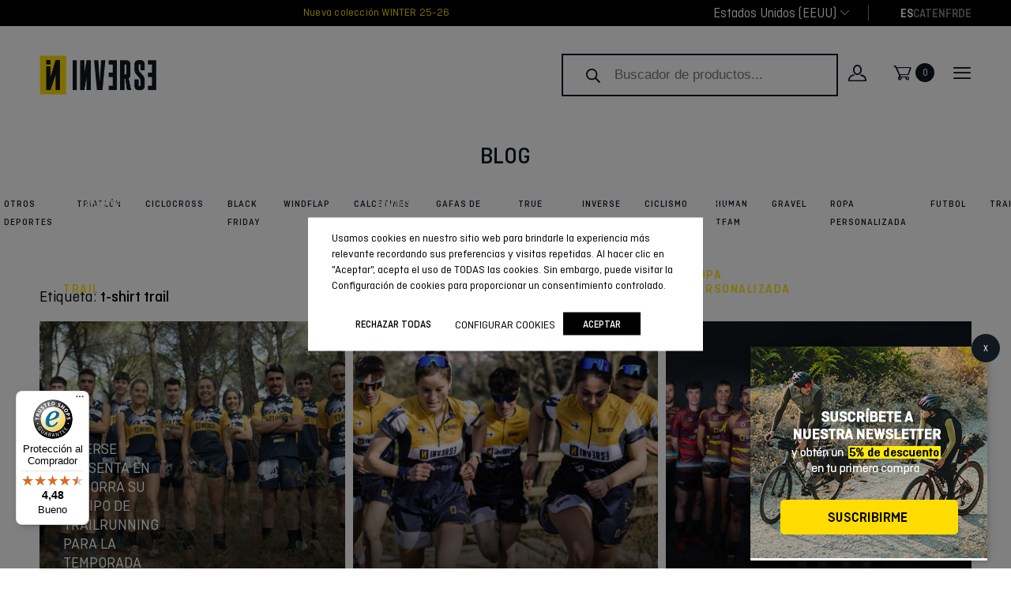

--- FILE ---
content_type: text/html; charset=utf-8
request_url: https://www.google.com/recaptcha/api2/anchor?ar=1&k=6LddgVEmAAAAAJmD354o4MFm1Rs-t7ivUOr_oLdR&co=aHR0cHM6Ly93d3cuaW52ZXJzZXRlYW1zLmNvbTo0NDM.&hl=en&v=7gg7H51Q-naNfhmCP3_R47ho&size=invisible&anchor-ms=20000&execute-ms=30000&cb=tp8dknlgnpsd
body_size: 48425
content:
<!DOCTYPE HTML><html dir="ltr" lang="en"><head><meta http-equiv="Content-Type" content="text/html; charset=UTF-8">
<meta http-equiv="X-UA-Compatible" content="IE=edge">
<title>reCAPTCHA</title>
<style type="text/css">
/* cyrillic-ext */
@font-face {
  font-family: 'Roboto';
  font-style: normal;
  font-weight: 400;
  font-stretch: 100%;
  src: url(//fonts.gstatic.com/s/roboto/v48/KFO7CnqEu92Fr1ME7kSn66aGLdTylUAMa3GUBHMdazTgWw.woff2) format('woff2');
  unicode-range: U+0460-052F, U+1C80-1C8A, U+20B4, U+2DE0-2DFF, U+A640-A69F, U+FE2E-FE2F;
}
/* cyrillic */
@font-face {
  font-family: 'Roboto';
  font-style: normal;
  font-weight: 400;
  font-stretch: 100%;
  src: url(//fonts.gstatic.com/s/roboto/v48/KFO7CnqEu92Fr1ME7kSn66aGLdTylUAMa3iUBHMdazTgWw.woff2) format('woff2');
  unicode-range: U+0301, U+0400-045F, U+0490-0491, U+04B0-04B1, U+2116;
}
/* greek-ext */
@font-face {
  font-family: 'Roboto';
  font-style: normal;
  font-weight: 400;
  font-stretch: 100%;
  src: url(//fonts.gstatic.com/s/roboto/v48/KFO7CnqEu92Fr1ME7kSn66aGLdTylUAMa3CUBHMdazTgWw.woff2) format('woff2');
  unicode-range: U+1F00-1FFF;
}
/* greek */
@font-face {
  font-family: 'Roboto';
  font-style: normal;
  font-weight: 400;
  font-stretch: 100%;
  src: url(//fonts.gstatic.com/s/roboto/v48/KFO7CnqEu92Fr1ME7kSn66aGLdTylUAMa3-UBHMdazTgWw.woff2) format('woff2');
  unicode-range: U+0370-0377, U+037A-037F, U+0384-038A, U+038C, U+038E-03A1, U+03A3-03FF;
}
/* math */
@font-face {
  font-family: 'Roboto';
  font-style: normal;
  font-weight: 400;
  font-stretch: 100%;
  src: url(//fonts.gstatic.com/s/roboto/v48/KFO7CnqEu92Fr1ME7kSn66aGLdTylUAMawCUBHMdazTgWw.woff2) format('woff2');
  unicode-range: U+0302-0303, U+0305, U+0307-0308, U+0310, U+0312, U+0315, U+031A, U+0326-0327, U+032C, U+032F-0330, U+0332-0333, U+0338, U+033A, U+0346, U+034D, U+0391-03A1, U+03A3-03A9, U+03B1-03C9, U+03D1, U+03D5-03D6, U+03F0-03F1, U+03F4-03F5, U+2016-2017, U+2034-2038, U+203C, U+2040, U+2043, U+2047, U+2050, U+2057, U+205F, U+2070-2071, U+2074-208E, U+2090-209C, U+20D0-20DC, U+20E1, U+20E5-20EF, U+2100-2112, U+2114-2115, U+2117-2121, U+2123-214F, U+2190, U+2192, U+2194-21AE, U+21B0-21E5, U+21F1-21F2, U+21F4-2211, U+2213-2214, U+2216-22FF, U+2308-230B, U+2310, U+2319, U+231C-2321, U+2336-237A, U+237C, U+2395, U+239B-23B7, U+23D0, U+23DC-23E1, U+2474-2475, U+25AF, U+25B3, U+25B7, U+25BD, U+25C1, U+25CA, U+25CC, U+25FB, U+266D-266F, U+27C0-27FF, U+2900-2AFF, U+2B0E-2B11, U+2B30-2B4C, U+2BFE, U+3030, U+FF5B, U+FF5D, U+1D400-1D7FF, U+1EE00-1EEFF;
}
/* symbols */
@font-face {
  font-family: 'Roboto';
  font-style: normal;
  font-weight: 400;
  font-stretch: 100%;
  src: url(//fonts.gstatic.com/s/roboto/v48/KFO7CnqEu92Fr1ME7kSn66aGLdTylUAMaxKUBHMdazTgWw.woff2) format('woff2');
  unicode-range: U+0001-000C, U+000E-001F, U+007F-009F, U+20DD-20E0, U+20E2-20E4, U+2150-218F, U+2190, U+2192, U+2194-2199, U+21AF, U+21E6-21F0, U+21F3, U+2218-2219, U+2299, U+22C4-22C6, U+2300-243F, U+2440-244A, U+2460-24FF, U+25A0-27BF, U+2800-28FF, U+2921-2922, U+2981, U+29BF, U+29EB, U+2B00-2BFF, U+4DC0-4DFF, U+FFF9-FFFB, U+10140-1018E, U+10190-1019C, U+101A0, U+101D0-101FD, U+102E0-102FB, U+10E60-10E7E, U+1D2C0-1D2D3, U+1D2E0-1D37F, U+1F000-1F0FF, U+1F100-1F1AD, U+1F1E6-1F1FF, U+1F30D-1F30F, U+1F315, U+1F31C, U+1F31E, U+1F320-1F32C, U+1F336, U+1F378, U+1F37D, U+1F382, U+1F393-1F39F, U+1F3A7-1F3A8, U+1F3AC-1F3AF, U+1F3C2, U+1F3C4-1F3C6, U+1F3CA-1F3CE, U+1F3D4-1F3E0, U+1F3ED, U+1F3F1-1F3F3, U+1F3F5-1F3F7, U+1F408, U+1F415, U+1F41F, U+1F426, U+1F43F, U+1F441-1F442, U+1F444, U+1F446-1F449, U+1F44C-1F44E, U+1F453, U+1F46A, U+1F47D, U+1F4A3, U+1F4B0, U+1F4B3, U+1F4B9, U+1F4BB, U+1F4BF, U+1F4C8-1F4CB, U+1F4D6, U+1F4DA, U+1F4DF, U+1F4E3-1F4E6, U+1F4EA-1F4ED, U+1F4F7, U+1F4F9-1F4FB, U+1F4FD-1F4FE, U+1F503, U+1F507-1F50B, U+1F50D, U+1F512-1F513, U+1F53E-1F54A, U+1F54F-1F5FA, U+1F610, U+1F650-1F67F, U+1F687, U+1F68D, U+1F691, U+1F694, U+1F698, U+1F6AD, U+1F6B2, U+1F6B9-1F6BA, U+1F6BC, U+1F6C6-1F6CF, U+1F6D3-1F6D7, U+1F6E0-1F6EA, U+1F6F0-1F6F3, U+1F6F7-1F6FC, U+1F700-1F7FF, U+1F800-1F80B, U+1F810-1F847, U+1F850-1F859, U+1F860-1F887, U+1F890-1F8AD, U+1F8B0-1F8BB, U+1F8C0-1F8C1, U+1F900-1F90B, U+1F93B, U+1F946, U+1F984, U+1F996, U+1F9E9, U+1FA00-1FA6F, U+1FA70-1FA7C, U+1FA80-1FA89, U+1FA8F-1FAC6, U+1FACE-1FADC, U+1FADF-1FAE9, U+1FAF0-1FAF8, U+1FB00-1FBFF;
}
/* vietnamese */
@font-face {
  font-family: 'Roboto';
  font-style: normal;
  font-weight: 400;
  font-stretch: 100%;
  src: url(//fonts.gstatic.com/s/roboto/v48/KFO7CnqEu92Fr1ME7kSn66aGLdTylUAMa3OUBHMdazTgWw.woff2) format('woff2');
  unicode-range: U+0102-0103, U+0110-0111, U+0128-0129, U+0168-0169, U+01A0-01A1, U+01AF-01B0, U+0300-0301, U+0303-0304, U+0308-0309, U+0323, U+0329, U+1EA0-1EF9, U+20AB;
}
/* latin-ext */
@font-face {
  font-family: 'Roboto';
  font-style: normal;
  font-weight: 400;
  font-stretch: 100%;
  src: url(//fonts.gstatic.com/s/roboto/v48/KFO7CnqEu92Fr1ME7kSn66aGLdTylUAMa3KUBHMdazTgWw.woff2) format('woff2');
  unicode-range: U+0100-02BA, U+02BD-02C5, U+02C7-02CC, U+02CE-02D7, U+02DD-02FF, U+0304, U+0308, U+0329, U+1D00-1DBF, U+1E00-1E9F, U+1EF2-1EFF, U+2020, U+20A0-20AB, U+20AD-20C0, U+2113, U+2C60-2C7F, U+A720-A7FF;
}
/* latin */
@font-face {
  font-family: 'Roboto';
  font-style: normal;
  font-weight: 400;
  font-stretch: 100%;
  src: url(//fonts.gstatic.com/s/roboto/v48/KFO7CnqEu92Fr1ME7kSn66aGLdTylUAMa3yUBHMdazQ.woff2) format('woff2');
  unicode-range: U+0000-00FF, U+0131, U+0152-0153, U+02BB-02BC, U+02C6, U+02DA, U+02DC, U+0304, U+0308, U+0329, U+2000-206F, U+20AC, U+2122, U+2191, U+2193, U+2212, U+2215, U+FEFF, U+FFFD;
}
/* cyrillic-ext */
@font-face {
  font-family: 'Roboto';
  font-style: normal;
  font-weight: 500;
  font-stretch: 100%;
  src: url(//fonts.gstatic.com/s/roboto/v48/KFO7CnqEu92Fr1ME7kSn66aGLdTylUAMa3GUBHMdazTgWw.woff2) format('woff2');
  unicode-range: U+0460-052F, U+1C80-1C8A, U+20B4, U+2DE0-2DFF, U+A640-A69F, U+FE2E-FE2F;
}
/* cyrillic */
@font-face {
  font-family: 'Roboto';
  font-style: normal;
  font-weight: 500;
  font-stretch: 100%;
  src: url(//fonts.gstatic.com/s/roboto/v48/KFO7CnqEu92Fr1ME7kSn66aGLdTylUAMa3iUBHMdazTgWw.woff2) format('woff2');
  unicode-range: U+0301, U+0400-045F, U+0490-0491, U+04B0-04B1, U+2116;
}
/* greek-ext */
@font-face {
  font-family: 'Roboto';
  font-style: normal;
  font-weight: 500;
  font-stretch: 100%;
  src: url(//fonts.gstatic.com/s/roboto/v48/KFO7CnqEu92Fr1ME7kSn66aGLdTylUAMa3CUBHMdazTgWw.woff2) format('woff2');
  unicode-range: U+1F00-1FFF;
}
/* greek */
@font-face {
  font-family: 'Roboto';
  font-style: normal;
  font-weight: 500;
  font-stretch: 100%;
  src: url(//fonts.gstatic.com/s/roboto/v48/KFO7CnqEu92Fr1ME7kSn66aGLdTylUAMa3-UBHMdazTgWw.woff2) format('woff2');
  unicode-range: U+0370-0377, U+037A-037F, U+0384-038A, U+038C, U+038E-03A1, U+03A3-03FF;
}
/* math */
@font-face {
  font-family: 'Roboto';
  font-style: normal;
  font-weight: 500;
  font-stretch: 100%;
  src: url(//fonts.gstatic.com/s/roboto/v48/KFO7CnqEu92Fr1ME7kSn66aGLdTylUAMawCUBHMdazTgWw.woff2) format('woff2');
  unicode-range: U+0302-0303, U+0305, U+0307-0308, U+0310, U+0312, U+0315, U+031A, U+0326-0327, U+032C, U+032F-0330, U+0332-0333, U+0338, U+033A, U+0346, U+034D, U+0391-03A1, U+03A3-03A9, U+03B1-03C9, U+03D1, U+03D5-03D6, U+03F0-03F1, U+03F4-03F5, U+2016-2017, U+2034-2038, U+203C, U+2040, U+2043, U+2047, U+2050, U+2057, U+205F, U+2070-2071, U+2074-208E, U+2090-209C, U+20D0-20DC, U+20E1, U+20E5-20EF, U+2100-2112, U+2114-2115, U+2117-2121, U+2123-214F, U+2190, U+2192, U+2194-21AE, U+21B0-21E5, U+21F1-21F2, U+21F4-2211, U+2213-2214, U+2216-22FF, U+2308-230B, U+2310, U+2319, U+231C-2321, U+2336-237A, U+237C, U+2395, U+239B-23B7, U+23D0, U+23DC-23E1, U+2474-2475, U+25AF, U+25B3, U+25B7, U+25BD, U+25C1, U+25CA, U+25CC, U+25FB, U+266D-266F, U+27C0-27FF, U+2900-2AFF, U+2B0E-2B11, U+2B30-2B4C, U+2BFE, U+3030, U+FF5B, U+FF5D, U+1D400-1D7FF, U+1EE00-1EEFF;
}
/* symbols */
@font-face {
  font-family: 'Roboto';
  font-style: normal;
  font-weight: 500;
  font-stretch: 100%;
  src: url(//fonts.gstatic.com/s/roboto/v48/KFO7CnqEu92Fr1ME7kSn66aGLdTylUAMaxKUBHMdazTgWw.woff2) format('woff2');
  unicode-range: U+0001-000C, U+000E-001F, U+007F-009F, U+20DD-20E0, U+20E2-20E4, U+2150-218F, U+2190, U+2192, U+2194-2199, U+21AF, U+21E6-21F0, U+21F3, U+2218-2219, U+2299, U+22C4-22C6, U+2300-243F, U+2440-244A, U+2460-24FF, U+25A0-27BF, U+2800-28FF, U+2921-2922, U+2981, U+29BF, U+29EB, U+2B00-2BFF, U+4DC0-4DFF, U+FFF9-FFFB, U+10140-1018E, U+10190-1019C, U+101A0, U+101D0-101FD, U+102E0-102FB, U+10E60-10E7E, U+1D2C0-1D2D3, U+1D2E0-1D37F, U+1F000-1F0FF, U+1F100-1F1AD, U+1F1E6-1F1FF, U+1F30D-1F30F, U+1F315, U+1F31C, U+1F31E, U+1F320-1F32C, U+1F336, U+1F378, U+1F37D, U+1F382, U+1F393-1F39F, U+1F3A7-1F3A8, U+1F3AC-1F3AF, U+1F3C2, U+1F3C4-1F3C6, U+1F3CA-1F3CE, U+1F3D4-1F3E0, U+1F3ED, U+1F3F1-1F3F3, U+1F3F5-1F3F7, U+1F408, U+1F415, U+1F41F, U+1F426, U+1F43F, U+1F441-1F442, U+1F444, U+1F446-1F449, U+1F44C-1F44E, U+1F453, U+1F46A, U+1F47D, U+1F4A3, U+1F4B0, U+1F4B3, U+1F4B9, U+1F4BB, U+1F4BF, U+1F4C8-1F4CB, U+1F4D6, U+1F4DA, U+1F4DF, U+1F4E3-1F4E6, U+1F4EA-1F4ED, U+1F4F7, U+1F4F9-1F4FB, U+1F4FD-1F4FE, U+1F503, U+1F507-1F50B, U+1F50D, U+1F512-1F513, U+1F53E-1F54A, U+1F54F-1F5FA, U+1F610, U+1F650-1F67F, U+1F687, U+1F68D, U+1F691, U+1F694, U+1F698, U+1F6AD, U+1F6B2, U+1F6B9-1F6BA, U+1F6BC, U+1F6C6-1F6CF, U+1F6D3-1F6D7, U+1F6E0-1F6EA, U+1F6F0-1F6F3, U+1F6F7-1F6FC, U+1F700-1F7FF, U+1F800-1F80B, U+1F810-1F847, U+1F850-1F859, U+1F860-1F887, U+1F890-1F8AD, U+1F8B0-1F8BB, U+1F8C0-1F8C1, U+1F900-1F90B, U+1F93B, U+1F946, U+1F984, U+1F996, U+1F9E9, U+1FA00-1FA6F, U+1FA70-1FA7C, U+1FA80-1FA89, U+1FA8F-1FAC6, U+1FACE-1FADC, U+1FADF-1FAE9, U+1FAF0-1FAF8, U+1FB00-1FBFF;
}
/* vietnamese */
@font-face {
  font-family: 'Roboto';
  font-style: normal;
  font-weight: 500;
  font-stretch: 100%;
  src: url(//fonts.gstatic.com/s/roboto/v48/KFO7CnqEu92Fr1ME7kSn66aGLdTylUAMa3OUBHMdazTgWw.woff2) format('woff2');
  unicode-range: U+0102-0103, U+0110-0111, U+0128-0129, U+0168-0169, U+01A0-01A1, U+01AF-01B0, U+0300-0301, U+0303-0304, U+0308-0309, U+0323, U+0329, U+1EA0-1EF9, U+20AB;
}
/* latin-ext */
@font-face {
  font-family: 'Roboto';
  font-style: normal;
  font-weight: 500;
  font-stretch: 100%;
  src: url(//fonts.gstatic.com/s/roboto/v48/KFO7CnqEu92Fr1ME7kSn66aGLdTylUAMa3KUBHMdazTgWw.woff2) format('woff2');
  unicode-range: U+0100-02BA, U+02BD-02C5, U+02C7-02CC, U+02CE-02D7, U+02DD-02FF, U+0304, U+0308, U+0329, U+1D00-1DBF, U+1E00-1E9F, U+1EF2-1EFF, U+2020, U+20A0-20AB, U+20AD-20C0, U+2113, U+2C60-2C7F, U+A720-A7FF;
}
/* latin */
@font-face {
  font-family: 'Roboto';
  font-style: normal;
  font-weight: 500;
  font-stretch: 100%;
  src: url(//fonts.gstatic.com/s/roboto/v48/KFO7CnqEu92Fr1ME7kSn66aGLdTylUAMa3yUBHMdazQ.woff2) format('woff2');
  unicode-range: U+0000-00FF, U+0131, U+0152-0153, U+02BB-02BC, U+02C6, U+02DA, U+02DC, U+0304, U+0308, U+0329, U+2000-206F, U+20AC, U+2122, U+2191, U+2193, U+2212, U+2215, U+FEFF, U+FFFD;
}
/* cyrillic-ext */
@font-face {
  font-family: 'Roboto';
  font-style: normal;
  font-weight: 900;
  font-stretch: 100%;
  src: url(//fonts.gstatic.com/s/roboto/v48/KFO7CnqEu92Fr1ME7kSn66aGLdTylUAMa3GUBHMdazTgWw.woff2) format('woff2');
  unicode-range: U+0460-052F, U+1C80-1C8A, U+20B4, U+2DE0-2DFF, U+A640-A69F, U+FE2E-FE2F;
}
/* cyrillic */
@font-face {
  font-family: 'Roboto';
  font-style: normal;
  font-weight: 900;
  font-stretch: 100%;
  src: url(//fonts.gstatic.com/s/roboto/v48/KFO7CnqEu92Fr1ME7kSn66aGLdTylUAMa3iUBHMdazTgWw.woff2) format('woff2');
  unicode-range: U+0301, U+0400-045F, U+0490-0491, U+04B0-04B1, U+2116;
}
/* greek-ext */
@font-face {
  font-family: 'Roboto';
  font-style: normal;
  font-weight: 900;
  font-stretch: 100%;
  src: url(//fonts.gstatic.com/s/roboto/v48/KFO7CnqEu92Fr1ME7kSn66aGLdTylUAMa3CUBHMdazTgWw.woff2) format('woff2');
  unicode-range: U+1F00-1FFF;
}
/* greek */
@font-face {
  font-family: 'Roboto';
  font-style: normal;
  font-weight: 900;
  font-stretch: 100%;
  src: url(//fonts.gstatic.com/s/roboto/v48/KFO7CnqEu92Fr1ME7kSn66aGLdTylUAMa3-UBHMdazTgWw.woff2) format('woff2');
  unicode-range: U+0370-0377, U+037A-037F, U+0384-038A, U+038C, U+038E-03A1, U+03A3-03FF;
}
/* math */
@font-face {
  font-family: 'Roboto';
  font-style: normal;
  font-weight: 900;
  font-stretch: 100%;
  src: url(//fonts.gstatic.com/s/roboto/v48/KFO7CnqEu92Fr1ME7kSn66aGLdTylUAMawCUBHMdazTgWw.woff2) format('woff2');
  unicode-range: U+0302-0303, U+0305, U+0307-0308, U+0310, U+0312, U+0315, U+031A, U+0326-0327, U+032C, U+032F-0330, U+0332-0333, U+0338, U+033A, U+0346, U+034D, U+0391-03A1, U+03A3-03A9, U+03B1-03C9, U+03D1, U+03D5-03D6, U+03F0-03F1, U+03F4-03F5, U+2016-2017, U+2034-2038, U+203C, U+2040, U+2043, U+2047, U+2050, U+2057, U+205F, U+2070-2071, U+2074-208E, U+2090-209C, U+20D0-20DC, U+20E1, U+20E5-20EF, U+2100-2112, U+2114-2115, U+2117-2121, U+2123-214F, U+2190, U+2192, U+2194-21AE, U+21B0-21E5, U+21F1-21F2, U+21F4-2211, U+2213-2214, U+2216-22FF, U+2308-230B, U+2310, U+2319, U+231C-2321, U+2336-237A, U+237C, U+2395, U+239B-23B7, U+23D0, U+23DC-23E1, U+2474-2475, U+25AF, U+25B3, U+25B7, U+25BD, U+25C1, U+25CA, U+25CC, U+25FB, U+266D-266F, U+27C0-27FF, U+2900-2AFF, U+2B0E-2B11, U+2B30-2B4C, U+2BFE, U+3030, U+FF5B, U+FF5D, U+1D400-1D7FF, U+1EE00-1EEFF;
}
/* symbols */
@font-face {
  font-family: 'Roboto';
  font-style: normal;
  font-weight: 900;
  font-stretch: 100%;
  src: url(//fonts.gstatic.com/s/roboto/v48/KFO7CnqEu92Fr1ME7kSn66aGLdTylUAMaxKUBHMdazTgWw.woff2) format('woff2');
  unicode-range: U+0001-000C, U+000E-001F, U+007F-009F, U+20DD-20E0, U+20E2-20E4, U+2150-218F, U+2190, U+2192, U+2194-2199, U+21AF, U+21E6-21F0, U+21F3, U+2218-2219, U+2299, U+22C4-22C6, U+2300-243F, U+2440-244A, U+2460-24FF, U+25A0-27BF, U+2800-28FF, U+2921-2922, U+2981, U+29BF, U+29EB, U+2B00-2BFF, U+4DC0-4DFF, U+FFF9-FFFB, U+10140-1018E, U+10190-1019C, U+101A0, U+101D0-101FD, U+102E0-102FB, U+10E60-10E7E, U+1D2C0-1D2D3, U+1D2E0-1D37F, U+1F000-1F0FF, U+1F100-1F1AD, U+1F1E6-1F1FF, U+1F30D-1F30F, U+1F315, U+1F31C, U+1F31E, U+1F320-1F32C, U+1F336, U+1F378, U+1F37D, U+1F382, U+1F393-1F39F, U+1F3A7-1F3A8, U+1F3AC-1F3AF, U+1F3C2, U+1F3C4-1F3C6, U+1F3CA-1F3CE, U+1F3D4-1F3E0, U+1F3ED, U+1F3F1-1F3F3, U+1F3F5-1F3F7, U+1F408, U+1F415, U+1F41F, U+1F426, U+1F43F, U+1F441-1F442, U+1F444, U+1F446-1F449, U+1F44C-1F44E, U+1F453, U+1F46A, U+1F47D, U+1F4A3, U+1F4B0, U+1F4B3, U+1F4B9, U+1F4BB, U+1F4BF, U+1F4C8-1F4CB, U+1F4D6, U+1F4DA, U+1F4DF, U+1F4E3-1F4E6, U+1F4EA-1F4ED, U+1F4F7, U+1F4F9-1F4FB, U+1F4FD-1F4FE, U+1F503, U+1F507-1F50B, U+1F50D, U+1F512-1F513, U+1F53E-1F54A, U+1F54F-1F5FA, U+1F610, U+1F650-1F67F, U+1F687, U+1F68D, U+1F691, U+1F694, U+1F698, U+1F6AD, U+1F6B2, U+1F6B9-1F6BA, U+1F6BC, U+1F6C6-1F6CF, U+1F6D3-1F6D7, U+1F6E0-1F6EA, U+1F6F0-1F6F3, U+1F6F7-1F6FC, U+1F700-1F7FF, U+1F800-1F80B, U+1F810-1F847, U+1F850-1F859, U+1F860-1F887, U+1F890-1F8AD, U+1F8B0-1F8BB, U+1F8C0-1F8C1, U+1F900-1F90B, U+1F93B, U+1F946, U+1F984, U+1F996, U+1F9E9, U+1FA00-1FA6F, U+1FA70-1FA7C, U+1FA80-1FA89, U+1FA8F-1FAC6, U+1FACE-1FADC, U+1FADF-1FAE9, U+1FAF0-1FAF8, U+1FB00-1FBFF;
}
/* vietnamese */
@font-face {
  font-family: 'Roboto';
  font-style: normal;
  font-weight: 900;
  font-stretch: 100%;
  src: url(//fonts.gstatic.com/s/roboto/v48/KFO7CnqEu92Fr1ME7kSn66aGLdTylUAMa3OUBHMdazTgWw.woff2) format('woff2');
  unicode-range: U+0102-0103, U+0110-0111, U+0128-0129, U+0168-0169, U+01A0-01A1, U+01AF-01B0, U+0300-0301, U+0303-0304, U+0308-0309, U+0323, U+0329, U+1EA0-1EF9, U+20AB;
}
/* latin-ext */
@font-face {
  font-family: 'Roboto';
  font-style: normal;
  font-weight: 900;
  font-stretch: 100%;
  src: url(//fonts.gstatic.com/s/roboto/v48/KFO7CnqEu92Fr1ME7kSn66aGLdTylUAMa3KUBHMdazTgWw.woff2) format('woff2');
  unicode-range: U+0100-02BA, U+02BD-02C5, U+02C7-02CC, U+02CE-02D7, U+02DD-02FF, U+0304, U+0308, U+0329, U+1D00-1DBF, U+1E00-1E9F, U+1EF2-1EFF, U+2020, U+20A0-20AB, U+20AD-20C0, U+2113, U+2C60-2C7F, U+A720-A7FF;
}
/* latin */
@font-face {
  font-family: 'Roboto';
  font-style: normal;
  font-weight: 900;
  font-stretch: 100%;
  src: url(//fonts.gstatic.com/s/roboto/v48/KFO7CnqEu92Fr1ME7kSn66aGLdTylUAMa3yUBHMdazQ.woff2) format('woff2');
  unicode-range: U+0000-00FF, U+0131, U+0152-0153, U+02BB-02BC, U+02C6, U+02DA, U+02DC, U+0304, U+0308, U+0329, U+2000-206F, U+20AC, U+2122, U+2191, U+2193, U+2212, U+2215, U+FEFF, U+FFFD;
}

</style>
<link rel="stylesheet" type="text/css" href="https://www.gstatic.com/recaptcha/releases/7gg7H51Q-naNfhmCP3_R47ho/styles__ltr.css">
<script nonce="FgVgsAK-uwNIn-hxRIy6TQ" type="text/javascript">window['__recaptcha_api'] = 'https://www.google.com/recaptcha/api2/';</script>
<script type="text/javascript" src="https://www.gstatic.com/recaptcha/releases/7gg7H51Q-naNfhmCP3_R47ho/recaptcha__en.js" nonce="FgVgsAK-uwNIn-hxRIy6TQ">
      
    </script></head>
<body><div id="rc-anchor-alert" class="rc-anchor-alert"></div>
<input type="hidden" id="recaptcha-token" value="[base64]">
<script type="text/javascript" nonce="FgVgsAK-uwNIn-hxRIy6TQ">
      recaptcha.anchor.Main.init("[\x22ainput\x22,[\x22bgdata\x22,\x22\x22,\[base64]/[base64]/UltIKytdPWE6KGE8MjA0OD9SW0grK109YT4+NnwxOTI6KChhJjY0NTEyKT09NTUyOTYmJnErMTxoLmxlbmd0aCYmKGguY2hhckNvZGVBdChxKzEpJjY0NTEyKT09NTYzMjA/[base64]/MjU1OlI/[base64]/[base64]/[base64]/[base64]/[base64]/[base64]/[base64]/[base64]/[base64]/[base64]\x22,\[base64]\x22,\x22wrXCt8KLfsOzccOUw5zCp8KDHsOFBsKYw7YewooEwp7CiMKjw44hwp5Hw57DhcKTFMKRWcKRZhzDlMKdw4s/FFXClcOOAH3DqSjDtWLCh1gRfw/CuRTDjVJTOkZKY8OcZMO0w5xoN2TCpRtMOMKWbjZ/wp8Hw6bDh8KmMsKwwojClsKfw7NDw5xaNcKvA3/DvcO8dcOnw5TDjj3ClcO1wp8WGsO/MiTCksOhGnZgHcOXw47CmQzDp8OgBE4RwqPDumbCksOswrzDq8OXRRbDh8KhwpTCvHvCmUwcw6rDisKpwroyw6AEwqzCrsKewqjDrVfDq8KpwpnDn057wqhpw4Erw5nDusK7QMKBw58iCMOMX8KKUg/CjMKZwroTw7fChz3CmDobYgzCniohwoLDgCA7dyfClRTCp8ODTcKrwo8aWRzDh8KnEUI5w6DCnMOOw4TCtMKyRMOwwpFyDFvCucOYfmMyw4nChF7ChcKfw6LDvWzDtm/Cg8Khb3dyO8Kaw4YeBmnDmcK6wr4dGmDCvsKQUsKQDjAyDsK/[base64]/CqMOmNMOew59Jw5ENw6sSbExVZhvDsBVWYsKkwo9SdjzDh8OXYk93w7NhQcO5KMO0Zw8kw7MxE8Omw5bClsK7dw/Cg8OhGmwzw786Qy1nTMK+wqLCt0pjPMOYw6bCrMKVwp/[base64]/DvMObwrtzDMOFAcO0L8OWd8KjwoU3w54tAcOsw4Qbwo/DgXwMLsOJTMO4F8KQHAPCoMK6NwHCu8KRwqrCsVTCnFkwU8OTwq7ChSw/chx/woLCpcOMwo4Cw5sCwr3ClT4ow5/[base64]/[base64]/DqBcbPBbDixdMM1HCj8Ogw7gZwr3DrsKSwoPDqhk8wpM+FW/DkWArwqTCugjDvXZLwozDtnfDsy/Cv8KXwr0oAsOaEMK1w7fDq8OWdUAHwozDh8OEHiMgaMO1QDvDlRcXw5/DqVZsecOmwpZWFALDgExfw6XDoMO9wr85wpxhwoLDmcOawoNkB1HChhk8wpN3w5/CnMOKQMKBw5DDrsKAISpdw6kKOMKmKzrDs3BHcnPChMKJClzCq8KJw4rDuAdowpTCmcOtwpM0w6zCmMO3w7fCuMKZBMK1cVZBWsOzwqc9c0TCiMOVwr/CiWvDjcO4w7fCgsKnZlVQTjDCvgrCs8OeBiLDoGPDuSLDj8KSw5FywqIvw77CnsKXw4XCiMKrXD/DvsKgwoMEJw5sw5gDMsONasK4HMK4w5FgwrHDicKew555d8O5wpTCqBh8wrfDkcOrB8KtwrY6K8OlbcKJXMOHQcOvwp3DhkzDicKxacKadgDCkiPDvU8Pwrliw5HDk1PCpm3Ck8OLU8OyTR7Dq8OjF8KHU8OcFTTCncOywrPDp1hXGsOeP8K4w7/DnTzDjMKgwpDCj8KYG8KMw4nCucOqw5LDvA8OFcKqasOVXgYRZ8OlQjzDoDPDi8KdTMKqRMKswrvCncKhOiLCi8KxwqnCjjxKw7XCk1U/[base64]/AsOIw6rClcOLc3/[base64]/CusKPworCpiLCuiwwwpkoTFBTw5HCtg9mw59Zw73Co8KEw7rDsMOjIU4TwqdUwpRxMsKKYEzCpwnCqTlbw5fCksK+AcKyaigWwqZtwpPDvxMPSEIgHQEOwpLDhcKresO2w6rCoMOfJiM/MzcdFmXDmw7Dg8OEKkfCocOPLcKCbMOMw6wCw5U0woLCmURtfcKewoQBbcO0w7jCsMO5FsOufxfCmMKiNVbCg8OsB8KIw6nDpkXCnMOtw77DiFjCuynCoknDiw0ywpIkw4c6C8Odwpsofyhcw77DgAbDlcKWbcKwIV7DmcKNw4/CvU8Nwq8FUcOTw5Vqw7lDMMOzesOOwpVXEFQKPsO9w55EVMOBw4DCj8O0N8KXJ8OjwrbCsDIKPAMLw4FCDFjDgz3Dp25QwrfDiUNQXcOkw53Dn8OSwq13w4LCgVReC8KsYMKzwr1sw5jDuMOawobCn8KXw7jCk8KXX3PCsixUY8KDQEMnSsOIO8Otwr/DmMODMDrDqVrCgBrDhx4Uw5YWwoxAKMKXwovDhVglBnNlw4UnHiAbwpDChGRuw4knwp9dwrxuD8OuWnd1wrvDslvDh8O+w6XCr8OHwq8ROwzCgkknw6PCmcOswosJwq5dwo/DoknDrGfCqMOkU8KNwowzWUUqfcO0OMKUdgA0ZldTJMOEUMO8D8OIw59wID1cwr/CrsOdacOeOMOiwrDDqcOgw5/DjWPCjG8dKsKgRcKXPcOxEMOoBMKBw4Rmwr9VwrXDrcOqY2p9f8KgwovCrXHDol1aOsKzLzgNEVbDoFsbTFnDnn3DusO0w47DlFR+wpHDuFsBQgxhRMOEwpIvw7Jrw7pkCULCgnNwwptgXWPCqUvDjjXDsMK8w4LDmXczCcOGwovCkcOPJlAJYHlvwpA3WsO/wpjDnV59wpR9bDkLw510w7PCmxkgWy5uw7prXsORWcKmwqrDgcKrw7lCwrLCnF/CpMOKwpUnfMKqwrhTwrp7HgoKw6QmbMK8RjPDtsOtDcO1fMKpO8OVOMO3bSbCoMOsSsOxw7ghOxIVwpXClGvDmDnDncOkCTrDqUMVwrp9HMOvwo1xw516eMKlE8K/ER47EBAPw4Y4wpnDjxLDhwAqw5/ChcKWSBEwDsOYwrTCpHMZw6YWVcOfw47CsMK1wo/Dr0bCiFhgeFgrVsKcG8K0XcONc8KrwrRjw7tRw5UIfcOkw4JwPMOiVFJJe8OdwoUsw7rCsRUvdQNvw4kpwpnCsDVywrXDvsObbgsgGMK+MVLCqh7CicKtVsO0A0HDrivCpsK5UMO3wo9RwoTCrMKmNkDDtcOWb3tXwo9ZbBrDk3rDtAnDgF/Cn3VFw4M7w7dyw65/w4oSw5zDrsO6b8KwV8KEwq3DmcO9woZTRsOKNizCp8KawoTCs8KFw5gJBW/CqGDCmMOZLQs5w4nDpsKYMRTDj2LCtiwWw6jCvcOROx5SDxw7w4I+wrvCmjQ7wqd6csOMw5c+wo4WwpTCrhxywrtFwrHDuxQXOsOzesOvO3jDo1p1bMOCwoJ/wo/[base64]/DogRtPMOWESRzwqHDg8OdwrXDvQ9xR8OYHsORw4N/UMOuMW1PwpQiZcKdw5FQw5gGw5HClR0PwrfDg8K2w5vCjMOcLF0IMcO1IzHDlGjDhiUawqDCocKLwqrDpCLDpMK/OCvDqMKowonCmMOyZiTCoH/Cow4rwovDhsOiO8OWZsOYwpxxwq3Cn8KxwqEuwqLCj8Kjw4vDgjTDu2l8dMOdwrsDHm7ChsK7w5nCp8OJw7HCj3HCrMKCw7rDow7CuMKFw5XCtMKVw5VcLzhILcO9wpwTw4x7NMOYDjY1BsKEC3LDhMKXLsKQw5HCsQHCpDNUbUlZw7jDvAEdf3/CisK6GA7CiMOww7p0OHvCiTfDiMOLw50Tw6PCr8O+OR7Do8OwwqcRf8KuwqnDqcKzPDd4XVbDnS4Xw4lHfMKjDMK1wrEmwqENw7jChMOyL8Krw7RIwqXCj8KOwoAZwpjCpmHDpMKSOABMw7LCmAkZdcOhZ8Opw5/CiMOHw6rCqzXCvMK5AlA4w7TCo1/CpHrCqUbDucKLw4QbwrTChsK0wpNxXWtVFMOSE1Azwo7DtlJdZkZMeMOtBMOpwrPDknErwo/Dr084w7zDo8KQwrVTwrTDq0/CjXjDq8KaV8KqdsOiw7wIw6FFwqPClcKkVhoyKh/Cg8KhwoNaw5fCs18Rw4V/bcKQwrbDosOVB8Knwo/DncO+w7Acw4xtPVBmwqpFLRLDlgzDnMOgEGXCjkvDpTBOPMOQwovDvmcawqLCtcK6ZX9Zw6bDo8OMIMOWJj/Dv1rDj04MwohzXzPCncOtw6sdZkvDtC3DpcOIG3/[base64]/Ct1XChsONdcKfw7XChWdwwpVIw7I3wpPCssO4w5VXc3bDoDzDsyfCucKQTsKQwqsNw77DucO7PxnDq03CjHbCtX7Cs8OmGMODRcK9eXPDk8K7wo/CqcOWU8KMw5HDpsO8XcK9F8KnAcOuw79GbsOqRMO5wqrCs8K0wqEtw7BFw7w9w501wq/Cl8KXwo7DlsKnQHNzI0dCM1dowrRbw5DCq8OUwqjCpn/[base64]/wpkpw41DwptLwr4xw5hLYDQVOXh0wpZQYzrDmMKcw6VuwqvDtXfCsRvDtcOFwrrCoGvDj8O5asKnwq0Lw6bCnyAcNjZiMMKoNl0bEMOCW8KLTRHDmDbDicO+ZzVAw5NNw4MbwqTCmMKVSCRITsOTwrrCiGvDoyfCiMKGwpvCmkoKDCsiwqdpwovCsR/DsGvChzFnwqTCiGHDs2rCpwjDgMOiw5J5wr9fCVvDkcKowopEw6chFMO0wrjDpsO1w6nCmyldwpLCisKLCMOnwpzDnMO0w7dLw5DCtsK+w4QvwrHCqcOfw45ww4jCmWEIwqbCtsKSw653w7IHw7saD8OseAzDsmzDrsKnwqoywqHDh8OXXmTCqsKcw6/Dj0V2DcOZwoljwojDtcK+LMOoRDfClwjDvwjDjXB4KMKCIVfCvcKFwqMzwoUQUMOAwqbCjxfCr8K8DGnDrGMGC8OjdcK/[base64]/DgTrDs8KkCyTClgpmw5TDmTrCjgEXw6ZXwrPCmMOcwoJ3wqrCgFbDvMOnwoE5DxUXwowqJMK3w4LCgXvDrGDCuzDCusOow5JBwqnDs8OkwpTDtxRFXMOjwrvCkMK1wowSAnzDjsOWw6IMR8KCwrrCjcOJw6XCsMO0w7jDsk/DjsKDwos6w6wlw5kyNcO7a8KAwp5GCsK5w4bCisOjw7MeRhwuJS3Du1LCoWfDp2HCq3gTZsKhaMOBHcKeVSNOwokVJiXChyTCk8OIF8Kqw7XCqkYSwoJKLsO/EsKEw5x7TMKaR8KXAjNLw7RiZCpsCMOTwp/Do03Cty15w67DgcKURcOmw53DigHCocK3dMOaKTxKPMKFSix+wogZwp4/w6hcw6Riw51gIMOUwpkkw6rDucOwwqc6woPDgmkbKMKCWcO3CsKqw47DnlEnb8KdMMKBW1PCmWPDtBnDh1lrZ3LDrysTw7fDtEHCjFQXRMK3w6TDkMOYw6fCuhc4GsOAKB4jw4J8w7rDlAvDqsKOw5gyw5/DlsK0XcO/D8K7W8K6ScOMwocLeMKeTmk4YsOCw6jCv8OYwoLCgMKHwpnCosO6AVtIDlfCh8OfHGoNVh4nfRV+w5HCoMKtLhXCr8OjFDTCgn92w44twq7DusOmw7J2JcK8wp8LAUfCj8KIw4QFECfDqlJIw5/Dj8Odw6rChTXDsyvCmsKmw4o/[base64]/Dnz9gwpJ+wq/DjCshY8Ose8OGw4TDncObaDk5wrPDjhNNehVGBynCtcKXTcKifAIbdsOIWsKJwo/DocO7w4DCgcKBXHLDmMOCfcOwwrvCgsO4PxrDvh0jwovDuMKve3fCl8OIwpvCh2rCmcK5aMOtXMO2csKRw6XCqsOMH8OnwrxUw7tfKcOOw6FQwrcKPndpwqAjw7rDmsOPwodywoPCssOtwoRfw5/[base64]/Dj8OAwptyL35abVXDqDHDiR7DgcObw7McV8OxwqbDtmg7JmDDh07DncKQw7TDti9Ew47CvMOdMsO0Nkdiw4TCk2MNwoJiU8OcwqrCtWzCu8K+wq5DAsO+w5fCnhnDpSTCm8K8di06wq0bKTROAsKQw6h0OCHCg8OvwrU2w5PCh8KnEBdTwpB/wpbDnMKVcQt5ccKIP2xSwqgKwqnDoFI8PcK3w6ARK05eAm57PEVOw4o8Y8KDIsO1QQ3Cn8OVd1DDuF3CusKqYsOQMVg9Z8Ogw6hnYMONVQDDg8OfYsKYw55Rw6ISBWTDkMOxT8Kyb3/CucK9w6UFw4wEwpPCpcOgw7NISE0wHMKqw6kaacOrwrQ/wr9/wqdlGMKgflvCgsOVIMKZQ8OFOh/[base64]/DvgENw54sBxTDjQJJwrVrw74PH8KOYVZuw4MVf8OObkwIw4xKw5bDjWkQw7MPw6VAw77DkG9ZAAtZFsKaTsKSF8Kbc3crbcOlwoTCm8OWw7QcG8KdEMKOw7LDmMOKMMKAw7/Ci2RkDMKda1s7UsKPwqBxfVXDksKmw71LZWYSwrZKbMKCwoMdRMKpwpfDtitxflVLwpE7wrE4BFkuWMOYeMK9JxLDjcO/wozCoxleAMKdTmoVwpHDnMKUDcKjPMKqwqFrworCnkEQw7ghbAjDuV8Gwph1GV/DrsOPTAEjO2LDs8K9VzjCvGbDqzhaAS5+wrjCpmXDm2EOwrbDgDNrwoggw6ImWMO9w5J9FWnDp8KFw6UkDx0WaMO2w6/DslQLLR7CiiDCtMOMwo9aw7jCoRfDtcORRcOrw63CksO7w51xw4BSw5/Dj8OCwoVqwrtkwqTChMOdOMOAScOwVEk9OsOjw7nCmcOPL8K9wozCjAHDjsKbY13Dg8K+VWIiwr97IcO/asKOfsOxZ8K/w7nDsTgSw7Z/w6oTw7Yfw6vCqcORwp3Dnn/[base64]/[base64]/elTDqkfChMKKwo/Cg8KoeW4Nwo/DscK4wokQw6Arw7/DoD3CkMKZw6B3w6BYw6lNwrh+IcK2FRbCpsO9wqnDsMKaIcKdw6XDrkENbMOKWF3DhENNd8KJf8Onw5IKYFIIwpIvwrrDjMO8TF3Cr8K5OsOnKsO+w7bCuzFvAMK9wptWME7DsDLCrTHDq8OFwqRaHlPCmcKtwqnDljJDY8OQw5HDvcKaYE/DisOIwq4XMUNew6s5w4HDh8OsM8OowpbCucKIw4dcw5xbwr9Kw6jDpcKuR8OKd0XCj8KkZRcQP1XDoy0yYnrCmcKicMKqw74Jw60ow7BNw57DtsK2wopSwqzDu8K0w7lOw5fDnMOmwpkbBsOHB8OjWcOxSWNuU0fCu8KyfcKqwpfDr8K/[base64]/DiwEKYMKfKmDCkTgSw61sWWjCu8KwwpEMwqjCosOJJFcTwrNhVR5dwp13EsOkwptCWsOaw5bCq25OwrnDnsOmw5ERShQnG8OgSjlDwr9uOsKmw7zCkcKsw5Q/woTDhWduwq5cwr17dzIgAMO3TGPDiC/CgMOnw5oTw4NDw6xFWlZzAcK3BgvCr8OjQ8OoIGVxZjfDnFVwwr/Dg3tuAcKRwppAw6NLw60vw5BCR1o/GMOzEMK9wptPwqV/w7LDuMK9FsKjwrBwLgokRsKcwoVTMwI0RBg8wp7DocOyC8O2GcOIEizCpQnCl8OkXsKhGUJPw7XDmcOWZ8Ocwp4vEcKbI0jClMOaw5PCl0nCly5Rw7HCpcKNw6gGOw5YEcKeCy/CvifCiUUdwpvDrsOTw7bDvlvDmypaN0dGSMKJwpckIsOaw4V5wr1RO8KjwonDkMO9w7Y/[base64]/Dj0BnSy15wp7CgMKNwpjCqAzCpFbDuyzCpXrCnknDrFkew6Y0WSPCicKdw4LCksKowoRiHivCtsKaw5DCplhSJ8K/w4zCviUBw6d2AEt9wqsMHUXDiFUIw7ITDFInwo3ChnkSwrhYT8K+SxjDr1vCssOSwrvDuMKKb8KVwrsFwr7Cm8KzwpZ+J8OQwpHCncKLOcKRfgfDgMOwXBjDnX48KsOWwrLDhsOyY8K0NsOBwrbCrxzDuBTCsQvCvB7CtsOxCRkBw6NXw6nDmsKcKy/Dp3HCthQXw6fDsMK+OsKDwoEwwqF/w4jCscOTVsOGJGnCvsK8w7DDti/CpmbDt8KDw59MBcOEbXE8VsKSF8KjEsKTFXQuWMKYwpgxVl7CrMKdT8OKw4gEwq8+Qllbw7luwrrDlsKOccKswrg8w7HDpcKBwqHDt18CdsKVwrbCu3PDu8Obw4U/w5RswpjCvcORw63CtRw0w7J9wrUXw5/[base64]/JcKGw73CvnHCqU7DssOvw5zDhjRVw7fCugd1EcOgwrDDjhXCoThtw6zCj1shwo/[base64]/[base64]/CjMOzO8K6KcKnH8K2SMO6wrU8w51NLTIDThA9w6DDiwXDomBCwo/CgcOdQBpWECbDvcK5HS4+F8KRKh3Ci8OeHgU0wrlww6/[base64]/DuMO+K8KkHMKlwqbDv8OGAUTDq2bDsxsPw5HCl8OHR0LDogooSznDuCB3wrR4FcO0WSLDjxnCocKLRCBvM2rCvy41w7oxUFwowpp7wrInbE3Dk8OKwrDClioDa8KWP8KeasOzSWY4CsKhHsOTwrhmw67CjyBGFD7DiRQZKcKOKiRUCTUMP0MEAx/CmUjDj2TDjCZZwrkEw4x6asKtXhAod8K6w7rCuMKOw5fDt2Urw7JEHcOsSsO4cA7CtFp4w5poAVTDtj7CvcO8w5PClnRIEifDnSUeZsOxwqACAmdWVidgS2REFmzDonLCtsKIVW/DigrDqSLCgTjDuCnDszLCgh7DvcOuV8OGCUvCqcO3HGFQBhJgJzXCh3JsQg0EMMKaw67DocOBf8KQY8OPbcOTdy5UeH9mw5HCqMOvImF/w73DoEXCjMOLw7HDll7ClGwbw7pHwpU5B8KuwpnDlVgpwozDgkrCgsKZDsOMw7UvUsKZWTJ/KMO4w7h+wp/Dnh/CnMOpw7zDjcKVwoArw4HDmnTDoMKlD8KHw6HCocO2w4vChkPCo1dnXEPClSQow444w6zCoRXDusK8w5LDvhk8NMOFw7LDs8KrDMObwqUEwpHDk8Oyw6vDssO2woLDnMOjPj0LX20sw5F3NsOJc8KjVzQBezNuwoHDgsOUwrogwrbDug9QwoAAwrPDoyXCiDU/wofDmx/Ck8O9USxEdifCvMKzQsOywqsnb8KBwq7CujzClMKoBMKePzzDiDo5wpbCuSrCqjgsZ8OOwq/[base64]/Dg3PDjlUnE8OUw7EwZMK3MgTCsFbDqz9hw4VCIzXDtsK0w6M8woTClh7DrltvLBx8NcONVCscwrZEO8Oew7lfwpNRZigjw58Gw7LDh8OfbsOAw6TCoHTDsUs/T0DDrsKrCARJw5PCu2PCjcKLw4c+RS3DgMOEPH7DrMOeGG9+fMK2csOZw5dtQV7DhMO/w7fDtwrDsMO1bMKkecK6WMOQRisvKsKQwq/CtX8uwpxSInfDqTLDkwbCpMOpKQxBw7DDg8KYw63CucO6w6VlwpcLw6pcw4pFwqdFw5vDvcKOw786wpdiaEnCo8KmwqQQwrZGw6R1CcOuDsK0w5vClcOMw54OLU7CsMORw57CoSfDo8KHw6bCusOCwpgmYMO4YcK2S8OXAcKpwrAdNcOLMSdVw4bCgDkLw4liw5/Dih3DqsOlAMOMFBvDrMKZw4DDhxcFwr4TFA4Gw58bXcKeCsOIw4BOD15hw4dsPQDCv29yasO/e0o1VsKZw7LCtCJtX8KiWMKtFsOhDznCtQjDgsOSwrjDmsKHw7DCrcKiUMKBwodefcKvwqp+w6TChX5Iwq9sw7rClirDggByEsOwKMKXYQFzw5A3WMKKT8OhbwkoDl7Dhl7DqkLCjEzDjcOyacKLwovDjgshwpYBc8OVUi/[base64]/wq9GRsK7G38fwpDDsBzDq15CwrduEQfDlMKBGXBhDBvDuMOqwoI5H8OZw47CvsO5w6nDoT8pfk3CnMK4wrzDtVIPwq/DoMO1wrgGwr3CtsKdwqjCtcKsZxscwp7CvHHDll46wqXCrcK/wqoiN8Odw6d+JsKKwo9fGMK9wpLCk8K1XsO8E8KOw7PCo0vCvMK/w55wOsOzDsKaIcOKwqzDuMKOS8OWclXDuQB5wqNXwrjDqMOrZMOQEMO/ZcO5EXclRCzCslzCp8K4HBhsw4IDw7vDt2dTNRLCsDlrPMOWcsOgwojDo8KSw4/CgBTDkn/DsmEtw4zCqHjDs8O0w5zDmljDvcKZwpkAw5pAw6IYw4kFNyfCqh7DmWMbw7HDgSJ6K8OlwqcYwr5RDMOBw4zCvsONGMKfwp3DlDHCmhDCsinDhsK9BSEowoYsdCMqw6PDnlIQRVjCkcKESMOWOHbDvMO8a8O4TsOpCVbCoRnCjMOROk4gTcO4VcKzwo/DqW/DnWMxwqTDqsOiIMKiw5/[base64]/CiVBAAGEWwoDCn3vCjsKxw4piw75lw5nDnMKOw5kPdB7DicKfwrUNwqJFwpzCqcKGw6TDjEBJVQItw5AEKWBjXSzDvcOvwqZ4VzRxfFF9wpLCkUzDiVPDlirChnzDhsKfex5Sw6HDpQUEw5/ClsOBDTXDoMO4TsKyw4hPesK3wq5pHgPCqlLDi37Dlmpgwr1jw5t7RcKJw4lJwpF5AkNCw7fCgifDnwtqw6c6YivDisOMSQ4Ww65wUcOoEcO7wrnDksOOYhg+w4ZDwp0KGcOcw5czJcOiw7xRc8KUwq9sT8Ozwqh/L8KtD8O9JMKpDsOSb8KzLCLCpcKuw4sbwrzDnR/CiUvCoMKOwrcLU1EnD3PCvcOOw53Ci0bCpMOkP8K8EHYKVMOYw4B8BsO3w45bTsOOw4ZjCsO1JMKqw4cBOsKxKcK6wr3CmjRwwos2WWzDqFbChsKNwq7DlG8FGAbDpcOLwqgYw6HDiMO/w7fDo0PCkhQeO0JzRcOlw7l+YsOSwoDCkcKsOMO8McOiwoR+wprCkFnCg8KRWk0jPjjDusKBM8OmwpPCoMKudhDDqivDux8xw7fCmMK2woEPw7nCliPDhkLDjSd/[base64]/w6DCt8Onahl3w73Dk8Kuw5bDoEjDsHPDuW/Ck8Omw6J+w5oUw4HDvgjCgBwfwpcFa2rDtMKTIhLDnMK4LQHCk8OoV8KSfQrDtsO/w5nDmwo/acK+wpXCuA0HwoR5wrrDkicDw6gKWRsre8OLwpN9w6Znw7wPUwQMw7ENw4dKDkMjDcOtw6rDg0Bbw7tBWTo5QFHDnsKDw4NUOMOdDMORJ8OXeMKkwqfCjmlwwozCmcOMLcKkw6FWE8OiURhKHXFUwoJEwqdANsOPc0DDkyAxK8O/w7XDk8OQw5IxA1nDvMObQBFGD8KWw6fCqMKXw6LCncO2wovDscO3w4PCt2h8YcOqwp8VawIKwr/DhirDg8KEw5HDgsOjFcOCwr7Co8OgwprDl145wrA1esKMwppGwr8ew4DDosO9SVPDkEzDgBl8wppUCcKQwpbCv8K2ccOew7vCqMKyw4heDi3DhsKWwoXClsOwPEPCog0uwpDCux5/w53CrnXCkGF1RkpVWMOYEUlEZRHDk0LCkcKlw7PCm8OgVlTCnVXDowowVnfClcOwwq0GwoxDw6kqwqVeZTDCslTDqMOOccOzL8Keax4Dw4TCuywBwp7ColbCusKeVsOmUFrDk8OHwqzDuMK0w7g3w5/CgsO8wrfCiVhCwowrLHTDlsOKw7rCl8KCKFQ8HXwEwrsPPcORwqdAKcKXwpbDr8OnwrDDpMK8w5xFw5rDqMO8w7hBwr1ZwoLCrwQTB8KHQBJZw73DhcOZwoBSw4pGw6PDuD8MHcK8PMOAFWA/EGx4ISpgXgrCtzrDjATCu8K5wpglwpzDsMOVR3A7WXpbwptRHMO/wpHDm8O6wr9UZsKKw7g2JsOKwp8iRcOYIXTCqMKAXxrCrsOfGkAuF8Oqw7BUe1pLdC3DjMOhemZXN3jCpRU9w5LCpQ1wwpDChAPDoil/w5/[base64]/DqWh2wqPDnWnCm8Kkw7jDl8Okwp/ClsKFXMOgPMOtfMOgw79rwrtFw4BTw4vCscOzw4d/e8KFT0fCmzzCjyHDrsOEw4XChnnCuMKNcjRzYn7ClhnDt8OfO8KQQHvCuMKeBVMoXcOzSFbCscKEHcOaw6hHP2Icw7PCscKvwrvDpF8SwoHDjsK/K8K4G8O7XiXDoFRoXAHDsWXCsx7DqywOwpJTFMOlw6R3PsOlbMKwDMOewrtJJjPCpsKFw49MZsOcwqZewp/CnhR3w5XDjTpdc1cDClPCj8KXwrBewrzDqcOPw595w6zDhHEAw6omTcKleMOQa8KNwp7ClMKdERvCiUEowrhswoEswqFDw49/HcKYw7XClzozI8O2CWTDgMK3K2TCq3hmeH7DoyzDm2PDgcKewp96wrlYKxLDjToLwr/CsMKzw4lQS8K8SxHDvh/DocOxw4I/ccOpw4wgX8OIwobCvsKrw4vDksKYwq91w5ACd8OTwpEPwobDih5+GMOLw4DCpDx0wpnCpsOYEgEVwr1iw6XCkcOxwo0reMOwwq8AwqXCssOgIMOBRMKtw5QVWivClMO2w5M6KBTDhUnCsCcSw6bClUkqw5HCvMOULcKbLGURwpjDg8K3OG/Di8O/J2nDq2bDoD7DgjMqRsKOHsOCGcOxw6I4w6w7wq3CnMOJwoHCjGnCgcOJwqA/w6/DqmfCg3pJPTgiOh7DgsKbwp5TWsOkwqhTw7MCwqgOLMKbw7fCocOBVh5NecOAwrRXw73CnQZ9bcOtG2rDgsOhPsKyIsOrw4hEwpNUXMODYMKKC8OGwpzDuMKVw5DDncOyOzTCpMOWwrcYwp7DkWdVwppYwpXDq0QIwozCp2VhwrTDsMKWBxUkG8KNw5lvLw/DrlfDksKBwpo8wpnDpGTDrMKXw7sCegM6w4Quw47CvsKaU8KOwovDrMK/[base64]/CtT/[base64]/[base64]/FSnDiz/CiGIAHMKtwo3Cv8OywpN9w5gIwoloYcO+DcKBa8O6w5IiZsKSw4UaHyXDhsKOcsKowrjDgcOZMsKNACjCr1pvwpVFfwTCqTQVJcKEwpjDgW3CiDFhccOSW2XCsRPCmMOtSMO1wo/DggIzIsOBAMKLwppRwpfDin7DhBsZw6/[base64]/wqIuK8OORcOpwr15TMOaTD4ywq3Co8KAbMOQwqDDomF6HcKtw6zCnsKtBCvDu8KqWcOQw77DsMK1KsOZSMOywrjDlzcvw5ICwqvDij5CdsK9GTVmw5DCrijDt8KNfMKIcMOhw43DgMOmQsKOwo3DusOFwrccdhADwqfCvsKVw7YXRcOAdcOkwpF/JMOowoxyw4rDpMKyX8OOwqnDpcKfLCfCmwLDu8KWw5bCtMKqanZPNMOUBcOqwqYiwqoHBV9kKzR1w67CsFTCvsO6Qg7DjXfChX41VlnDnDYzKcK3TsOiJknCmVHCr8Kmwq53wpMXAkvCmsOpwpcVDmTDu1HDpl9pZsO2w5XDh0pgw7jCicOFZF4vw5zCocOGS1/CjDYPw41wXcKOfsKzw6jDnlHDn8Kfwr7CqcKRwpFrVsOowq3CqRsYw73DlcKJJzPDgBALGH/CoXjDlcKfw4VqIWXClFDDi8Kew4cXwpPCj2fDlTJewo7CjhPDhsO/NVZ/A1rCkz/[base64]/[base64]/H8Ocwr/DmMOfeyHCqlFhw7fDgMORwp3CocO6bSrDmV/DvcOEwrFbTAfCk8O8w5bCjMKbRsKiw509UFDCvntpJQ3DhcOcPTfDjHjDviF0wrpLWhXCqnIOw57DuC8LwrDDmsORwoTCkVDDvMK1w5JiwrDDhMOmw6obw6hCwqjDtj3CtcOnE3I7VcK2EiFLEsKEw4LClMOkw7nDm8OCw6nCq8O8c2DDssKYwo/DncOwYkUDwocjag52E8O6GMOtb8K+wrVxw5trBDcVw53DqXFIw4gPw4bCrTY5wrXChMODwovCjQxneg9ScyrClcOjAC5AwoE4fcO6w5xLfMOVLcKWw4zDlTrDpcOtwrvCrB5RwrfDoiHCvsK/YsKAw7fCoTlHwphOMsOHw6dKLg/ChRpEYcOmwqbDrMOew7jCrwRSwoQdPG/DhQDCtnTDtMOnTiViw5PDvMO6wrDDpsK+wpjCk8OlXE/CrsOWwoLDh2QAw6bCu1XDssKxSMKdwq3DkcKZXwLCrB7DvMKMU8KwwqbCiDlww5rCsMOpw7hmLMKNA2/Cm8K4SX97w53CiDYcR8OWwr1uYsKow5Zmwo8Jw6Q3wpwEXMKMw4vCgsK9wrTDvcOhBFPDrnrDuRPCnAlpwpbCoA8KfMKPw5dGbcKjAQ8kBHpmGcO8w5jDvsKiwqfCvsKID8KGE1k7IsOaVl47wq7DqsOuw67CgcO/wqonw7N4KMOdwpjDlwnDkGwNw79Qw6JywqXCuRkfDkxzwpNmw7bCjcKwakkAUMOFw5w2NFNZwrNdw5MJFX02wpzCqHPDrkgMa8KgdzHCmsO0L3ZSAF/[base64]/DtBLCucK9w5DDkR/Du0wiTsK2ByPDjl3CmcOaw4M0R8KtRSASQ8KNw7zCgXTDkcKmJMOKw4HDv8Kjwqk6UBfChUfCuwIew6RXwp7Dj8Kgw6/CncK4w4zDrBZ4H8KtcXd3dUTDlyctwqXDnQjCpnLCosKjwpkow6Bbb8K6RcKZSsKMw5M6HwjDv8O3w6lRbsKjQg7CscKPwoPCusO7DUzCuzsCTsKuw6fChAPCkHzCgmXCo8KDMsOmw455PMOGWyQYLcKWw63CqsKAwrp1DiDDgcOTw67CsULDvh/[base64]/RsKAECLDr1jDosKzI8ObUMO3dMKxTHFKw4oDwq0aw4hCVsOew7HCsGPDmMOiw53ClcOiw7PClMKbw7DCpcO9w7XDtS5CU2luV8Kuwpw6QW/CpzbDnnHChsObK8O7w4Y+U8OyFMKha8ONXVl7dsOQLnsrKQLCoQ3DghBTNcO/w6DDvsO7w5IzCi/Dq1AGw7PDgRPCnwNVwqjChsOZCgDDvBDCtcOsdTDCjH3CnsKyNsOrHcOtw5vDnMKZw4gvw53CmcKOaQbCtmPCiCPCkhB8w7XDlxMSRkxRHsOuZ8K2w4PDisKHH8OIwo4ZMcKrwpLDnsKJw6vDscK/wp3DsCTCjA3ClWRcJxbDsTbCnF/CssOXcsOzcV96C0zCmsOKAFbDqMO9w5rDt8O7GScuwrnDkhfDssKjw6xCw6w0DcKXZMK7d8KHGifDhmHCt8O1JVlMw6hywpVRwpXDvwkIYEk6E8Oew4d4TjXCq8KPXMKdOcKfw5dCw6zCrBTChUnCkn/DnsKOfMKMLFxeMihuasKZJcOeHsOyN3I8w5DCq3/DvMOJUsKSwpHCoMOcwq1uaMO+wpzCoQjCosKNw6fCkxdywplww5vCpcKXw5zCv0/Dt0YfwpvCo8K4w5wiwofDkzkVwqLCt2NBfMONAsOqw4VEw6htw5rDrcORQx5mwqkMw4DCo3vCg2bDoxXCgFIqwpchdcK+cTzDmV5Ca3cUbMKiwqfCsgxAw5DDuMK/w7rDsHkAE1cWwr/[base64]/[base64]/[base64]/Co8KtDADCjApzLArCisKGbcKhwoTDvyTCpUcIQ8KFw71Cw5p0PncJw7TDisONesOOFsOswpszworCunjDrsO6e2vDkw/[base64]/wr0nw7jDusOZK8KmU8KBHGnCj2rDssKhTz0iDU57w5ZxRk3DusKCAMKxwoDDgXLCtMKCwoXDocKhwpfDuQ7Dn8KvTHjDmMKNwozDgsKVw5jDg8ONFSfCgXLDisOlwo/Cv8O2RMKew7TDg0IyBDsEfsOGXlBwPcOLHcO9TmAowprCj8OWMcKXdR8WwqTDsnUfwp04DMKewr7ChUpywr4CMMOyw6LCncOmwo/[base64]/w6tKw5XDlwvClx4wwpLCscONw4jDgsK6w6BSN2NYZx7CtzRQCsKeQW3CnsK+UChqfMOCwqcGLzw+bMOQw7jDmjDDh8OGdMOwZ8OZAcKcw51NZyJoCyUoVBtZwqbCqWsREwV8w5R2w7A1w4jDl3l/Uj12BU7CtcKmw7JhfTkcMsOjw7rDjhzDqsOyLEzDpSF6TD8VwoTCnRU6wqEgaQ3CiMO/woHDvQzCs1rDlms5w4TDoMK1w6Jkw5hAa0jCvcKJw7PDk8OWZsOGG8OQwoNPw40uaAXDl8KBwojCiC9LdHXCtcO/XMKpw7sLwozCpE1kP8OUJcKHPEzCgW8zGWDDgnXDqcOkwpczOsK3VsKBwp9hScKkOsK+wr3CmWfDksKvw64XP8OyQwlrB8Oww6fCvsOEw6LCnVxPw6NlwpbCh1sANjl8w4jCmTrCglEMTzkELEp+w7nDijhQDxFNR8Klw6Z8w5/CisOVH8ORwr9bMsKwEcKVQVpww6HDuQ7DtcK7w4TCgVnDoQDDiBdIfj98OCs+ZsOtwp10wrwFHTxUwqLCkAZBw7XCpH1qwoshG0nCiEMIw4fClsKHw4dDCVzCi2XDscKzOMKpwrHDhEU/PcKjw6fDr8KpHWElwp3CjcOSZsOjwrvDui/DpUI8XsKGwrrDkcOvYcKowr5Ww5tPEnXCq8KxZRxnLC/CjFjDm8K/w5fCicOrw6fCs8OvSMKQwqXDoRzCmiXDrVcxwqfDhcKyRMK2L8KRAkMDwp4KwqQ/KxLDghMrw43ChDLCgEN2woXDmw/DpFtDw4XDoX4iw4MRw7DCvk7CsicTw77Cs0xWPX1YbkXDhx8gTsOVSX3CjcKxXMOOwr4hFcO3wqjDksOFw4zCvDTCnWoGCiBFDS98w4PDrQoYTi7CpisHwojCvsKhw5t2GMK8w4rDpH5yJcKQJG7Cmj/Cix0owrvCpsO9NUtBwprDrC/CkMOADcK0w5sRw6dHw5UAcsOGE8K/wonDl8KcDzd0w5jDncOUw4UTcsK5w67CnwXCtcKCw6oUw67DocKTwq7CosKxw43DmsKQwpdXw5XCr8Omb3wecsK2wqPDqsKyw5YPGiEYwo1Db0/Clz/DosOrw7bCrMKMW8K4E1PDqnExwrIdw7B4wq/DkzvDtMOdYD7Co2zDgcK9wonDiDPDoGLDtcOTwo9Kaw7CmUsYwq5bw5dUw4BebsO9UxkQw53CgMKOw63CnwnCoCHDr17CpWHCtRpQRcOmLkNoL8OTw7jDlgw1w7LDuyXDqMKII8OlLkDCisKpw6LCvTzClxkhwo/DjCgndmRMwoxHFMOIOMK3w57CnG7Dn3nCtMKXT8KFFARgax0Gw4PCvcKVw7HCpVlrbTHDuBoLHcOBdD91UhnDlVvDkh0Uw6wUwpMhIsKZwrlrw60swpB/esOpSnQ/[base64]/DtsKCCycAJm/Cr8KFNMOfwq/[base64]/DscOAwrfDisKtQB5tw5TDnsOEw5PCgHTCvAl4wopzV8OLPcOWwpXCv8OdwrnChHXCmsOmV8KQd8KPw6TDsDpAY2hNXMKuXsKgAcKjwonCh8OOw6kiw5Fzw7HCsSUEwrPCqGfDkGbCuF7Do2IUw7zDg8OSBsKUwp1cSBknwrvCh8O0MGPClm5Kw5NNw4JXCcKyY2Q/S8KFFGDDuRt1wpMswo3DoMOEYMKVJMO8wpR2w6nCtcKkYsKrccKXTsKiEWUqwoPCusOfAC3ChGzDu8KqSEcrVjdEAwXCm8OyOcOdw6p5EcK3w4tFGXzCtBXCnXLDhVzDr8OoXjnDgMOfE8Kvw7skY8KMPwjCqsKsCSUlcMKzPSJAw6RqVMK4XTLDsMKrwq/CiQVGfsKIUTcDwrwZw5/DlsOATsKAYMOPw4IFwpfCk8K+w73DnyICEcOXwoN8wpPDgXMMw4XDrBLCtcKpwoAXw5XDuSnDqH9Pw7BvUsKDw5PCj0HDtMKcwq7DkcO/[base64]/Az3CjcOSwofCpjLCs8OMw5DCj2ItADzDqBPDncKowp1Zw47Cq2g1wrLDv2kfw63DrXEdL8KwVMKjK8K4wpNSw7TDu8OIPXjDjUrDmDDCklvDrELDgn/CngnCqMKjJ8KNJcK/AcKPQ37Cs1NHwrrClDsAAG8ncAzDh2vCiB/Cj8KfF2IowpgvwrxRw6LCv8KHendPw7TCmMK4wqTDucKowrPDl8KkdFDChGJOCcKMwrDDiUkUwpNEamvDtShqw6fCssKCTj/CnsKOecO2w4vDsRw2MsOBwo/[base64]/Dk3jCrFXCgzbDthjDp1vCiMOzw79BwqFuw6tQViTCgsKfwpLDtsK4w4fCrV7DhsK7w59gJiQSwqk6woE7YxrCgMO+w4gww7VabhjDj8K9QcOgTXoCw7Z3JE3CmcKzwpbDoMOBXS/CnwPDuMO5ecKCKcO1w4LCmMKYAExKwo/Cm8KUD8ODMQrDpnfCr8Ohwr8qIWPCnQ/CsMOowpvDlBErM8Oow6ECwroJwrUIOT9vewADw5rDtBwCHsKywq4Hwqt3wrXCnsKqwpPCqFUfwrYRw54fUFdTwoV0woIUwoDDqhcLwqDCgMK5w4hYV8KWV8OCwoBJwoDChDHCtcOdw7zDksO+wq8HccK/wrgmQMOHwqTDvMKmwoZPTsKfwqxswoXCs3TCosKAwrVLB8KMdWVCwrvCgsKgHsKbQkZNXsOOw5djVcKgesOawq0OdGEaOMKmBMOIwpMgDsONdcK0w7Z4wofChTTDqcOGw5LDkF/DtsOzBB3Co8KyT8KlGcO3w7TDoApqIcK0wpvDgcKjKMOtwq8ow6DCmQx/w5kYbcK6wrvCksOzScOGRGbCh3IRdB9ZbjjCiTzCtsKqfmoTw6TDnFhxw6HDisKqw7XDoMO4XE3CqCHDlA/[base64]/Ct3UvwrFEIx3CqMK+wp/[base64]/DkcKQBX/Ct8K0EcOXw49fJGvCnFBYKiTDjkxowpY0wrfCsWsAw6gnIsKXckAuA8Ovw4IWwr5wfxJSJMO7w4k/AsKTIcKJVcOTOyjDo8OEwrJKw4jDicKEw6TDssOfSBPDtMKLKMOiAMKlGlvDtAfDscKmw7PCi8Oow5lEwo/DosORw4XCp8O+e2huTMKWwppKw5LDnnt0ZULCqU0PasOBw4jDqsKFw6sHW8OaGsOHacKUw4zDpBlSAcOPw4jConfDjMKQS2IEw77DthAEQMO0fGDDrMKmw40hw5EWwqHDvw9Ww4PDscOyw5nComh3wqHDhcOfCFZdwofCosK2bcKZwox3TE13w5knwr/DinMlwoXCnyF9SjLDkTXCu3jDscKPXcKvw4Q6THvCk1nDhFzCgDHDggYww7Vmw71AwoTCqX3CiWbDqsKnei/CpyjDrsKqfMKqAClsRVjDj38VwqHCnsKiwrnCtcOswrjCtiLCmkzCkXjDgyfCkcKVAcKUw4l0wrRrZEIvwq3CjER3w6crJ25jw5FPKMKqCCzCi1ZXw6cEdMK4JcKOwrQbwrDCusONJcOsI8OeK0EYw4nDvsKdTVNsTcK+woxrwqPDh3DCtmfDlcKsw5MLWCk\\u003d\x22],null,[\x22conf\x22,null,\x226LddgVEmAAAAAJmD354o4MFm1Rs-t7ivUOr_oLdR\x22,0,null,null,null,1,[21,125,63,73,95,87,41,43,42,83,102,105,109,121],[-1442069,348],0,null,null,null,null,0,null,0,null,700,1,null,0,\[base64]/tzcYADoGZWF6dTZkEg4Iiv2INxgAOgVNZklJNBoZCAMSFR0U8JfjNw7/vqUGGcSdCRmc4owCGQ\\u003d\\u003d\x22,0,0,null,null,1,null,0,0],\x22https://www.inverseteams.com:443\x22,null,[3,1,1],null,null,null,1,3600,[\x22https://www.google.com/intl/en/policies/privacy/\x22,\x22https://www.google.com/intl/en/policies/terms/\x22],\x22wR6tcYbk9CVhRz6lb8vCIEDa0u7iIrftvavb/9Bb/pE\\u003d\x22,1,0,null,1,1766165308319,0,0,[64,139,165,7,112],null,[227,62],\x22RC--9FIdle-CeCTXw\x22,null,null,null,null,null,\x220dAFcWeA7ZcCHid-PIsUH3xNmVsDYyjboNoBdG8cpIxXeS0JT5FF3C-lVvOMG6yLjHpf6zZgekCA65rLSTkpkUotQZAXJjX3Hxyg\x22,1766248108257]");
    </script></body></html>

--- FILE ---
content_type: text/css
request_url: https://www.inverseteams.com/wp-content/themes/inverseteams/fonts/inverseteams/styles.css?ver=6.9
body_size: 213
content:
@charset "UTF-8";

@font-face {
  font-family: "inverseteams";
  src:url("fonts/inverseteams.eot");
  src:url("fonts/inverseteams.eot?#iefix") format("embedded-opentype"),
    url("fonts/inverseteams.woff") format("woff"),
    url("fonts/inverseteams.ttf") format("truetype"),
    url("fonts/inverseteams.svg#inverseteams") format("svg");
  font-weight: normal;
  font-style: normal;

}

[data-icon]:before {
  font-family: "inverseteams" !important;
  content: attr(data-icon);
  font-style: normal !important;
  font-weight: normal !important;
  font-variant: normal !important;
  text-transform: none !important;
  speak: none;
  line-height: 1;
  -webkit-font-smoothing: antialiased;
  -moz-osx-font-smoothing: grayscale;
}

[class^="icon-font-"]:before,
[class*=" icon-font-"]:before {
  font-family: "inverseteams" !important;
  font-style: normal !important;
  font-weight: normal !important;
  font-variant: normal !important;
  text-transform: none !important;
  speak: none;
  line-height: 1;
  -webkit-font-smoothing: antialiased;
  -moz-osx-font-smoothing: grayscale;
}

.icon-font-icn-arrow-slider:before {
  content: "\61";
}
.icon-font-icon-header-icn-header-cart-circle-white:before {
  content: "\62";
}
.icon-font-icon-header-icn-header-close:before {
  content: "\63";
}
.icon-font-icon-header-icn-header-menu-circle-white:before {
  content: "\64";
}
.icon-font-icon-header-icn-header-next:before {
  content: "\65";
}
.icon-font-icon-header-icn-header-prev:before {
  content: "\66";
}
.icon-font-icon-header-icn-header-profile-circle-white:before {
  content: "\67";
}
.icon-font-icon-header-icn-header-tick:before {
  content: "\68";
}
.icon-font-icon-icn-presents:before {
  content: "\69";
}
.icon-font-icon-icn-share:before {
  content: "\6a";
}
.icon-font-icon-icn-truck:before {
  content: "\6b";
}
.icon-font-icon-less:before {
  content: "\6c";
}
.icon-font-icon-more:before {
  content: "\6d";
}
.icon-font-icon-play:before {
  content: "\6e";
}
.icon-font-icono-xxss-icn-xxss-fb-black:before {
  content: "\6f";
}
.icon-font-icono-xxss-icn-xxss-instagram-black:before {
  content: "\70";
}
.icon-font-icono-xxss-icn-xxss-linkedin-black:before {
  content: "\71";
}
.icon-font-icono-xxss-icn-xxss-pinterest-black:before {
  content: "\72";
}
.icon-font-icono-xxss-icn-xxss-twitter-black:before {
  content: "\73";
}
.icon-font-icono-xxss-icn-xxss-vimeo-black:before {
  content: "\74";
}
.icon-font-icono-xxss-icn-xxss-youtube-black:before {
  content: "\75";
}
.icon-font-icn-cercle-historia:before {
  content: "\76";
}
.icon-font-icn-arrow-next:before {
  content: "\77";
}
.icon-font-icn-arrow-before:before {
  content: "\78";
}
.icon-font-icn-arrow-top:before {
  content: "\79";
}
.icon-font-icn-arrow-down:before {
  content: "\7a";
}
.icon-font-icn-whatsapp:before {
  content: "\41";
}
.icon-font-search:before {
  content: "\42";
}
.icon-font-icn-xxss-twitter:before {
  content: "\43";
}


--- FILE ---
content_type: text/css
request_url: https://www.inverseteams.com/wp-content/themes/inverseteams/scss/css/styles_52.css?ver=6.9
body_size: 66364
content:
@charset "UTF-8";
/* IMG */
/* -------------- FONTS -------------- */
@font-face {
  font-family: "Ciutadella";
  src: url("/wp-content/themes/inverseteams/fonts/ciutadella/Ciutadella-Light.eot");
  src: url("/wp-content/themes/inverseteams/fonts/ciutadella/Ciutadella-Light.eot?#iefix") format("embedded-opentype"), url("/wp-content/themes/inverseteams/fonts/ciutadella/Ciutadella-Light.woff2") format("woff2"), url("/wp-content/themes/inverseteams/fonts/ciutadella/Ciutadella-Light.woff") format("woff"), url("/wp-content/themes/inverseteams/fonts/ciutadella/Ciutadella-Light.ttf") format("truetype"), url("/wp-content/themes/inverseteams/fonts/ciutadella/Ciutadella-Light.svg#Ciutadella-Light") format("svg");
  font-weight: 300;
  font-style: normal;
  font-display: swap;
}
@font-face {
  font-family: "Ciutadella";
  src: url("/wp-content/themes/inverseteams/fonts/ciutadella/Ciutadella-LightItalic.eot");
  src: url("/wp-content/themes/inverseteams/fonts/ciutadella/Ciutadella-LightItalic.eot?#iefix") format("embedded-opentype"), url("/wp-content/themes/inverseteams/fonts/ciutadella/Ciutadella-LightItalic.woff2") format("woff2"), url("/wp-content/themes/inverseteams/fonts/ciutadella/Ciutadella-LightItalic.woff") format("woff"), url("/wp-content/themes/inverseteams/fonts/ciutadella/Ciutadella-LightItalic.ttf") format("truetype"), url("/wp-content/themes/inverseteams/fonts/ciutadella/Ciutadella-LightItalic.svg#Ciutadella-LightItalic") format("svg");
  font-weight: 300;
  font-style: italic;
  font-display: swap;
}
@font-face {
  font-family: "Ciutadella";
  src: url("/wp-content/themes/inverseteams/fonts/ciutadella/Ciutadella-Regular.eot");
  src: url("/wp-content/themes/inverseteams/fonts/ciutadella/Ciutadella-Regular.eot?#iefix") format("embedded-opentype"), url("/wp-content/themes/inverseteams/fonts/ciutadella/Ciutadella-Regular.woff2") format("woff2"), url("/wp-content/themes/inverseteams/fonts/ciutadella/Ciutadella-Regular.woff") format("woff"), url("/wp-content/themes/inverseteams/fonts/ciutadella/Ciutadella-Regular.ttf") format("truetype"), url("/wp-content/themes/inverseteams/fonts/ciutadella/Ciutadella-Regular.svg#Ciutadella-Regular") format("svg");
  font-weight: normal;
  font-style: normal;
  font-display: swap;
}
@font-face {
  font-family: "Ciutadella Regular";
  src: url("/wp-content/themes/inverseteams/fonts/ciutadella/Ciutadella-RegularItalic.eot");
  src: url("/wp-content/themes/inverseteams/fonts/ciutadella/Ciutadella-RegularItalic.eot?#iefix") format("embedded-opentype"), url("/wp-content/themes/inverseteams/fonts/ciutadella/Ciutadella-RegularItalic.woff2") format("woff2"), url("/wp-content/themes/inverseteams/fonts/ciutadella/Ciutadella-RegularItalic.woff") format("woff"), url("/wp-content/themes/inverseteams/fonts/ciutadella/Ciutadella-RegularItalic.ttf") format("truetype"), url("/wp-content/themes/inverseteams/fonts/ciutadella/Ciutadella-RegularItalic.svg#Ciutadella-RegularItalic") format("svg");
  font-weight: normal;
  font-style: italic;
  font-display: swap;
}
@font-face {
  font-family: "Ciutadella";
  src: url("/wp-content/themes/inverseteams/fonts/ciutadella/Ciutadella-Medium.eot");
  src: url("/wp-content/themes/inverseteams/fonts/ciutadella/Ciutadella-Medium.eot?#iefix") format("embedded-opentype"), url("/wp-content/themes/inverseteams/fonts/ciutadella/Ciutadella-Medium.woff2") format("woff2"), url("/wp-content/themes/inverseteams/fonts/ciutadella/Ciutadella-Medium.woff") format("woff"), url("/wp-content/themes/inverseteams/fonts/ciutadella/Ciutadella-Medium.ttf") format("truetype"), url("/wp-content/themes/inverseteams/fonts/ciutadella/Ciutadella-Medium.svg#Ciutadella-Medium") format("svg");
  font-weight: 500;
  font-style: normal;
  font-display: swap;
}
@font-face {
  font-family: "Ciutadella";
  src: url("/wp-content/themes/inverseteams/fonts/ciutadella/Ciutadella-MediumItalic.eot");
  src: url("/wp-content/themes/inverseteams/fonts/ciutadella/Ciutadella-MediumItalic.eot?#iefix") format("embedded-opentype"), url("/wp-content/themes/inverseteams/fonts/ciutadella/Ciutadella-MediumItalic.woff2") format("woff2"), url("/wp-content/themes/inverseteams/fonts/ciutadella/Ciutadella-MediumItalic.woff") format("woff"), url("/wp-content/themes/inverseteams/fonts/ciutadella/Ciutadella-MediumItalic.ttf") format("truetype"), url("/wp-content/themes/inverseteams/fonts/ciutadella/Ciutadella-MediumItalic.svg#Ciutadella-MediumItalic") format("svg");
  font-weight: 500;
  font-style: italic;
  font-display: swap;
}
@font-face {
  font-family: "Ciutadella";
  src: url("/wp-content/themes/inverseteams/fonts/ciutadella/Ciutadella-SemiBold.eot");
  src: url("/wp-content/themes/inverseteams/fonts/ciutadella/Ciutadella-SemiBold.eot?#iefix") format("embedded-opentype"), url("/wp-content/themes/inverseteams/fonts/ciutadella/Ciutadella-SemiBold.woff2") format("woff2"), url("/wp-content/themes/inverseteams/fonts/ciutadella/Ciutadella-SemiBold.woff") format("woff"), url("/wp-content/themes/inverseteams/fonts/ciutadella/Ciutadella-SemiBold.ttf") format("truetype"), url("/wp-content/themes/inverseteams/fonts/ciutadella/Ciutadella-SemiBold.svg#Ciutadella-SemiBold") format("svg");
  font-weight: 600;
  font-style: normal;
  font-display: swap;
}
@font-face {
  font-family: "Ciutadella";
  src: url("/wp-content/themes/inverseteams/fonts/ciutadella/Ciutadella-SemiBoldItalic.eot");
  src: url("/wp-content/themes/inverseteams/fonts/ciutadella/Ciutadella-SemiBoldItalic.eot?#iefix") format("embedded-opentype"), url("/wp-content/themes/inverseteams/fonts/ciutadella/Ciutadella-SemiBoldItalic.woff2") format("woff2"), url("/wp-content/themes/inverseteams/fonts/ciutadella/Ciutadella-SemiBoldItalic.woff") format("woff"), url("/wp-content/themes/inverseteams/fonts/ciutadella/Ciutadella-SemiBoldItalic.ttf") format("truetype"), url("/wp-content/themes/inverseteams/fonts/ciutadella/Ciutadella-SemiBoldItalic.svg#Ciutadella-SemiBoldItalic") format("svg");
  font-weight: 600;
  font-style: italic;
  font-display: swap;
}
@font-face {
  font-family: "Ciutadella";
  src: url("/wp-content/themes/inverseteams/fonts/ciutadella/Ciutadella-Bold.eot");
  src: url("/wp-content/themes/inverseteams/fonts/ciutadella/Ciutadella-Bold.eot?#iefix") format("embedded-opentype"), url("/wp-content/themes/inverseteams/fonts/ciutadella/Ciutadella-Bold.woff2") format("woff2"), url("/wp-content/themes/inverseteams/fonts/ciutadella/Ciutadella-Bold.woff") format("woff"), url("/wp-content/themes/inverseteams/fonts/ciutadella/Ciutadella-Bold.ttf") format("truetype"), url("/wp-content/themes/inverseteams/fonts/ciutadella/Ciutadella-Bold.svg#Ciutadella-Bold") format("svg");
  font-weight: bold;
  font-style: normal;
  font-display: swap;
}
@font-face {
  font-family: "Ciutadella";
  src: url("//wp-content/themes/inverseteams/fonts/ciutadella/Ciutadella-BoldItalic.eot");
  src: url("/wp-content/themes/inverseteams/fonts/ciutadella/Ciutadella-BoldItalic.eot?#iefix") format("embedded-opentype"), url("/wp-content/themes/inverseteams/fonts/ciutadella/Ciutadella-BoldItalic.woff2") format("woff2"), url("/wp-content/themes/inverseteams/fonts/ciutadella/Ciutadella-BoldItalic.woff") format("woff"), url("/wp-content/themes/inverseteams/fonts/ciutadella/Ciutadella-BoldItalic.ttf") format("truetype"), url("/wp-content/themes/inverseteams/fonts/ciutadella/Ciutadella-BoldItalic.svg#Ciutadella-BoldItalic") format("svg");
  font-weight: bold;
  font-style: italic;
  font-display: swap;
}
@font-face {
  font-family: "Plaak 1 Sathonay";
  src: url("/wp-content/themes/inverseteams/fonts/plaak1/Plaak1Sathonay-41-Bold.eot");
  src: url("/wp-content/themes/inverseteams/fonts/plaak1/Plaak1Sathonay-41-Bold.eot?#iefix") format("embedded-opentype"), url("/wp-content/themes/inverseteams/fonts/plaak1/Plaak1Sathonay-41-Bold.woff2") format("woff2"), url("/wp-content/themes/inverseteams/fonts/plaak1/Plaak1Sathonay-41-Bold.woff") format("woff"), url("/wp-content/themes/inverseteams/fonts/plaak1/Plaak1Sathonay-41-Bold.ttf") format("truetype"), url("/wp-content/themes/inverseteams/fonts/plaak1/Plaak1Sathonay-41-Bold.svg#Plaak1Sathonay-41-Bold") format("svg");
  font-weight: bold;
  font-style: normal;
  font-display: swap;
}
/* Ciutadella */
/* Plaak 1 */
/* BUTTON */
/* BUTTON */
/**
 * Selectores CSS
 * Ejemplo: fonts, h1, div, a, p, span, etc...
**/
html {
  font-size: 16px;
}

body {
  font-family: "Ciutadella";
  font-size: 1rem;
  line-height: 1.38;
  color: #000000;
}
@media only screen and (min-width: 1279px) {
  body {
    font-family: "Ciutadella";
    font-size: 1.063rem;
    line-height: 1.41;
    color: #101820;
  }
}
@media only screen and (min-width: 1600px) {
  body {
    font-family: "Ciutadella";
    font-size: 1.125rem;
    line-height: 1.39;
    color: #101820;
  }
}
body.site_info_active {
  padding-top: 50px;
}
@media only screen and (min-width: 480px) {
  body.site_info_active {
    padding-top: 45px;
  }
}
@media only screen and (min-width: 768px) {
  body.site_info_active {
    padding-top: 35px;
  }
}

.title-h1,
h1 {
  margin-top: 0;
  margin-bottom: 10px;
  font-family: "Ciutadella";
  font-size: 1.563rem;
  font-weight: 500;
  line-height: 1.2;
  text-align: center;
  color: #000000;
}
@media only screen and (min-width: 1279px) {
  .title-h1,
  h1 {
    margin-bottom: 20px;
    font-family: "Ciutadella";
    font-size: 1.875rem;
    font-weight: 500;
    line-height: 1.17;
    text-align: center;
    color: #101820;
  }
}
@media only screen and (min-width: 1600px) {
  .title-h1,
  h1 {
    font-family: "Ciutadella";
    font-size: 2.5rem;
    font-weight: 500;
    line-height: 1.13;
    text-align: center;
    color: #101820;
  }
}

h1.entry-title {
  text-transform: uppercase;
}

.title-h2,
h2 {
  margin-top: 0;
  margin-bottom: 10px;
  font-family: "Ciutadella";
  font-size: 1.5rem;
  font-weight: normal;
  color: #000000;
}
@media only screen and (min-width: 1279px) {
  .title-h2,
  h2 {
    margin-bottom: 20px;
    font-family: "Ciutadella";
    font-size: 1.875rem;
    font-weight: normal;
    line-height: 1.33;
    color: #000000;
  }
}
@media only screen and (min-width: 1600px) {
  .title-h2,
  h2 {
    font-family: "Ciutadella";
    font-size: 2.25rem;
    font-weight: normal;
    color: #000000;
  }
}

.title-h3,
h3 {
  margin-top: 0;
  margin-bottom: 10px;
  font-family: "Ciutadella";
  font-size: 1.375rem;
  font-weight: normal;
  color: #000000;
}
@media only screen and (min-width: 1279px) {
  .title-h3,
  h3 {
    margin-bottom: 20px;
    font-family: "Ciutadella";
    font-size: 1.563rem;
    font-weight: normal;
    color: #000000;
  }
}
@media only screen and (min-width: 1600px) {
  .title-h3,
  h3 {
    font-family: "Ciutadella";
    font-size: 1.875rem;
    font-weight: normal;
    color: #000000;
  }
}

.title-h4,
h4 {
  margin-top: 0;
  margin-bottom: 10px;
  font-family: "Ciutadella";
  font-size: 1.25rem;
  font-weight: normal;
  line-height: 1.15;
  color: #000000;
}
@media only screen and (min-width: 1279px) {
  .title-h4,
  h4 {
    margin-bottom: 20px;
    font-family: "Ciutadella";
    font-size: 1.375rem;
    font-weight: normal;
    color: #000000;
  }
}
@media only screen and (min-width: 1600px) {
  .title-h4,
  h4 {
    font-family: "Ciutadella";
    font-size: 1.625rem;
    font-weight: normal;
    color: #000000;
  }
}

.title-h5,
h5 {
  margin-top: 0;
  margin-bottom: 10px;
  font-family: "Ciutadella";
  font-size: 0.938rem;
  font-weight: normal;
  color: #101820;
}

.title-h6,
h6 {
  margin-top: 0;
  margin-bottom: 10px;
  font-family: "Ciutadella";
  font-size: 0.938rem;
  font-weight: 600;
  color: #101820;
}

a {
  text-decoration: none;
  color: black;
  background-image: linear-gradient(120deg, #ffe100 0%, #ffe100 100%);
  background-repeat: no-repeat;
  background-size: 0 65%;
  background-position: 0 110%;
  transition: background-size 0.4s ease-in;
}
a:hover {
  background-size: 100% 65%;
}
/*Links*/
a[href^=sms],
a[href^="tel:"] {
  position: relative;
  text-decoration: none !important;
  pointer-events: auto;
  color: inherit;
  font-weight: inherit;
  z-index: 0;
  cursor: default;
}

i {
  font-style: italic;
}

p {
  margin-top: 0;
  margin-bottom: 35px;
}
@media only screen and (min-width: 1600px) {
  p {
    margin-bottom: 60px;
  }
}

p:empty {
  display: none;
}

input[type=submit],
.btn,
.woocommerce div.product form.cart .single_add_to_cart_button.custom-sticky,
.woocommerce div.product form.cart button,
.woocommerce div.product .sticky_add_to_cart .single_add_to_cart_button.custom-sticky,
.woocommerce div.product .sticky_add_to_cart button,
div.product form.cart .single_add_to_cart_button.custom-sticky,
div.product form.cart button,
div.product .sticky_add_to_cart .single_add_to_cart_button.custom-sticky,
div.product .sticky_add_to_cart button,
header.entry__header__product form.cart .single_add_to_cart_button.custom-sticky,
header.entry__header__product form.cart button,
header.entry__header__product .sticky_add_to_cart .single_add_to_cart_button.custom-sticky,
header.entry__header__product .sticky_add_to_cart button,
a.button {
  display: inline-block;
  text-align: center;
  font-family: "Ciutadella";
  font-weight: 500;
  font-style: normal;
  font-display: swap;
  font-size: 0.75rem;
  line-height: normal;
  letter-spacing: 1px;
  text-transform: uppercase;
  text-decoration: none;
  border-radius: 0;
  border: 1px solid transparent;
  box-shadow: none;
  background-color: #101820;
  color: #ffffff;
  margin: 0 auto;
  padding: 15px 36px;
  -webkit-transition: all 0.3s;
  -moz-transition: all 0.3s;
  transition: all 0.3s;
  outline: none;
  cursor: pointer;
  overflow: hidden;
  -webkit-transition: all 0.3s;
  -moz-transition: all 0.3s;
  transition: all 0.3s;
}
@media only screen and (min-width: 768px) {
  input[type=submit],
  .btn,
  .woocommerce div.product form.cart .single_add_to_cart_button.custom-sticky,
  .woocommerce div.product form.cart button,
  .woocommerce div.product .sticky_add_to_cart .single_add_to_cart_button.custom-sticky,
  .woocommerce div.product .sticky_add_to_cart button,
  div.product form.cart .single_add_to_cart_button.custom-sticky,
  div.product form.cart button,
  div.product .sticky_add_to_cart .single_add_to_cart_button.custom-sticky,
  div.product .sticky_add_to_cart button,
  header.entry__header__product form.cart .single_add_to_cart_button.custom-sticky,
  header.entry__header__product form.cart button,
  header.entry__header__product .sticky_add_to_cart .single_add_to_cart_button.custom-sticky,
  header.entry__header__product .sticky_add_to_cart button,
  a.button {
    padding: 17px 36px;
  }
}
@media only screen and (min-width: 1600px) {
  input[type=submit],
  .btn,
  .woocommerce div.product form.cart .single_add_to_cart_button.custom-sticky,
  .woocommerce div.product form.cart button,
  .woocommerce div.product .sticky_add_to_cart .single_add_to_cart_button.custom-sticky,
  .woocommerce div.product .sticky_add_to_cart button,
  div.product form.cart .single_add_to_cart_button.custom-sticky,
  div.product form.cart button,
  div.product .sticky_add_to_cart .single_add_to_cart_button.custom-sticky,
  div.product .sticky_add_to_cart button,
  header.entry__header__product form.cart .single_add_to_cart_button.custom-sticky,
  header.entry__header__product form.cart button,
  header.entry__header__product .sticky_add_to_cart .single_add_to_cart_button.custom-sticky,
  header.entry__header__product .sticky_add_to_cart button,
  a.button {
    font-size: 1rem;
    letter-spacing: 1.5px;
    padding: 20px 110px;
  }
}
input[type=submit]:hover,
.btn:hover,
.woocommerce div.product form.cart button:hover,
.woocommerce div.product .sticky_add_to_cart .single_add_to_cart_button.custom-sticky:hover,
.woocommerce div.product .sticky_add_to_cart button:hover,
div.product form.cart .single_add_to_cart_button.custom-sticky:hover,
div.product form.cart button:hover,
div.product .sticky_add_to_cart .single_add_to_cart_button.custom-sticky:hover,
div.product .sticky_add_to_cart button:hover,
header.entry__header__product form.cart .single_add_to_cart_button.custom-sticky:hover,
header.entry__header__product form.cart button:hover,
header.entry__header__product .sticky_add_to_cart .single_add_to_cart_button.custom-sticky:hover,
header.entry__header__product .sticky_add_to_cart button:hover,
a.button:hover {
  text-decoration: none;
  color: #101820;
  background-color: #ffe100;
}
input[type=submit]:disabled,
.btn:disabled,
.woocommerce div.product form.cart button:disabled,
.woocommerce div.product .sticky_add_to_cart .single_add_to_cart_button.custom-sticky:disabled,
.woocommerce div.product .sticky_add_to_cart button:disabled,
div.product form.cart .single_add_to_cart_button.custom-sticky:disabled,
div.product form.cart button:disabled,
div.product .sticky_add_to_cart .single_add_to_cart_button.custom-sticky:disabled,
div.product .sticky_add_to_cart button:disabled,
header.entry__header__product form.cart .single_add_to_cart_button.custom-sticky:disabled,
header.entry__header__product form.cart button:disabled,
header.entry__header__product .sticky_add_to_cart .single_add_to_cart_button.custom-sticky:disabled,
header.entry__header__product .sticky_add_to_cart button:disabled,
a.button:disabled {
  opacity: 0.7;
  cursor: default;
}
input[type=submit]:disabled:hover,
.btn:disabled:hover,
.woocommerce div.product form.cart button:disabled:hover,
.woocommerce div.product .sticky_add_to_cart button:disabled:hover,
div.product form.cart .single_add_to_cart_button.custom-sticky:disabled:hover,
div.product form.cart button:disabled:hover,
div.product .sticky_add_to_cart .single_add_to_cart_button.custom-sticky:disabled:hover,
div.product .sticky_add_to_cart button:disabled:hover,
header.entry__header__product form.cart .single_add_to_cart_button.custom-sticky:disabled:hover,
header.entry__header__product form.cart button:disabled:hover,
header.entry__header__product .sticky_add_to_cart .single_add_to_cart_button.custom-sticky:disabled:hover,
header.entry__header__product .sticky_add_to_cart button:disabled:hover,
a.button:disabled:hover {
  background-color: #101820;
  color: #ffffff;
}
.wrapper {
  padding: 0;
}

img {
  max-width: 100%;
  height: auto;
}

.cont--subtitle,
.woocommerce-products-header .term-description {
  text-align: center;
  max-width: 1000px;
  margin: 0 auto;
}
.cont--subtitle p,
.woocommerce-products-header .term-description p {
  margin-bottom: 0;
}

.entry-header,
.page-header,
.woocommerce-products-header {
  padding-top: 130px;
}
@media only screen and (min-width: 768px) {
  .entry-header,
  .page-header,
  .woocommerce-products-header {
    padding-top: 150px;
    margin-bottom: 10px;
  }
}
@media only screen and (min-width: 1025px) {
  .entry-header,
  .page-header,
  .woocommerce-products-header {
    padding-top: 180px;
  }
}
@media only screen and (min-width: 1279px) {
  .entry-header,
  .page-header,
  .woocommerce-products-header {
    margin-bottom: 20px;
  }
}
.entry-header h1,
.page-header h1,
.woocommerce-products-header h1 {
  text-transform: uppercase;
}

* {
  outline: none;
}

.site-main {
  width: 100%;
}

label.checkbox,
.woocommerce form .form-row label.checkbox,
.woocommerce-page form .form-row label.checkbox {
  line-height: 1.39;
  padding-left: 0;
  margin-left: 0;
  left: 0;
  cursor: pointer;
}
label.checkbox:hover input[type=checkbox]:before,
label.checkbox:hover .woocommerce form .form-row .input-checkbox:before,
.woocommerce form .form-row label.checkbox:hover input[type=checkbox]:before,
.woocommerce form .form-row label.checkbox:hover .woocommerce form .form-row .input-checkbox:before,
.woocommerce-page form .form-row label.checkbox:hover input[type=checkbox]:before,
.woocommerce-page form .form-row label.checkbox:hover .woocommerce form .form-row .input-checkbox:before {
  opacity: 1;
}
label.checkbox span,
.woocommerce form .form-row label.checkbox span,
.woocommerce-page form .form-row label.checkbox span {
  line-height: 1.39;
}
label.checkbox span a,
.woocommerce form .form-row label.checkbox span a,
.woocommerce-page form .form-row label.checkbox span a {
  background-size: 100% 65%;
}

input[type=checkbox],
.woocommerce form .form-row .input-checkbox {
  display: inline-block;
  position: relative;
  width: 15px !important;
  height: 15px !important;
  min-width: 15px !important;
  border: solid 1px #101820 !important;
  margin: 0;
  margin-right: 15px;
  margin-bottom: -2px;
  vertical-align: inherit;
  -webkit-appearance: none;
}
input[type=checkbox]::before,
.woocommerce form .form-row .input-checkbox::before {
  content: " ";
  display: block;
  width: 7px;
  height: 7px;
  background: #ffe100;
  position: absolute;
  left: 3px;
  top: 3px;
  opacity: 0;
  -webkit-transition: all 0.3s;
  -moz-transition: all 0.3s;
  transition: all 0.3s;
}
input[type=checkbox].active:before, input[type=checkbox]:checked:before, input[type=checkbox]:hover:before,
.woocommerce form .form-row .input-checkbox.active:before,
.woocommerce form .form-row .input-checkbox:checked:before,
.woocommerce form .form-row .input-checkbox:hover:before {
  opacity: 1;
}

input[type=radio],
.woocommerce form input[type=radio] {
  position: relative;
  width: 15px;
  height: 15px;
  min-width: 15px;
  border-radius: 7.5px;
  border: solid 1px #101820;
  margin-right: 15px;
  -webkit-appearance: none;
  cursor: pointer;
}
@media only screen and (min-width: 1600px) {
  input[type=radio],
  .woocommerce form input[type=radio] {
    margin-right: 24px;
  }
}
input[type=radio]::before,
.woocommerce form input[type=radio]::before {
  content: " ";
  display: block;
  width: 7px;
  height: 7px;
  background: #ffe100;
  position: absolute;
  border-radius: 50px;
  left: 3px;
  top: 3px;
  opacity: 0;
  -webkit-transition: all 0.3s;
  -moz-transition: all 0.3s;
  transition: all 0.3s;
}
input[type=radio].active:before, input[type=radio]:checked:before, input[type=radio]:hover:before,
.woocommerce form input[type=radio].active:before,
.woocommerce form input[type=radio]:checked:before,
.woocommerce form input[type=radio]:hover:before {
  opacity: 1;
}

.mabel-siwc-img-wrapper span.mb-siwc-tag {
  border: solid 2px rgba(255, 255, 255, 0.8);
  background-color: rgba(255, 255, 255, 0.2);
  color: #ffffff;
  z-index: 8;
}
.mabel-siwc-img-wrapper .mb-siwc-popup {
  z-index: 8;
}
.mabel-siwc-img-wrapper .mb-siwc-popup .siwc-inner-text {
  display: flex;
  flex-wrap: wrap;
  justify-content: space-between;
}
.mabel-siwc-img-wrapper .mb-siwc-popup h1 {
  font-family: "Ciutadella";
  font-weight: normal;
  font-style: normal;
  font-display: swap;
  font-size: 18px;
  line-height: 1.11;
  letter-spacing: 0.27px;
  text-align: left;
  width: 100%;
  color: #101820;
}
.mabel-siwc-img-wrapper .mb-siwc-popup h2 {
  font-family: "Ciutadella";
  font-weight: 500;
  font-style: normal;
  font-display: swap;
  font-size: 15px;
  line-height: 1.33;
  letter-spacing: 0.23px;
  color: #101820;
  padding: 0;
}
.mabel-siwc-img-wrapper .mb-siwc-popup a {
  font-family: "Ciutadella";
  font-weight: 600;
  font-style: normal;
  font-display: swap;
  font-size: 15px;
  line-height: 1.33;
  letter-spacing: 0.23px;
  text-transform: uppercase;
  color: #fd0;
  padding: 0;
  margin: 0;
}

.hidden-mobile {
  display: none;
}
@media only screen and (min-width: 1025px) {
  .hidden-mobile {
    display: block;
  }
}

@media only screen and (min-width: 1025px) {
  .visible-mobile {
    display: none;
  }
}

body:not(.not-cursor) {
  /*&.right-cursor * {
    cursor: url('/wp-content/themes/inverseteams/assets/icn-arrow-slider-next.png') 30 30, auto !important;
  }

  //&.left-cursor:not(.not-arrow-left) * {
  &.left-cursor * {
    cursor: url('/wp-content/themes/inverseteams/assets/icn-arrow-slider-prev.png') 30 30, auto !important;
  }

  &.lupa-cursor * {
    cursor: url('/wp-content/themes/inverseteams/assets/icn-lupa.png') 30 30, auto !important;
  }

  &.zoom-in-cursor * {
    cursor: url('/wp-content/themes/inverseteams/assets/icn-zoom-in.png') 30 30, auto !important;
  }

  &.zoom-out-cursor * {
    cursor: url('/wp-content/themes/inverseteams/assets/icn-zoom-out.png') 30 30, auto !important;
  }*/
}

body,
#page {
  overflow-x: hidden;
}

body.menu-open,
body.video-open,
body.size-open {
  overflow-y: hidden;
}

body.menu-open #header-wrapper {
  transform: none !important;
}

body.post-open,
body.product-open,
body.history-open,
body.tejidos-open,
body.badanas-open,
body.design_gallery-open,
body.design_gallery_page-open,
body.custom_products-open {
  height: 100%;
  width: 100%;
  overflow: hidden;
}
body.post-open #header-wrapper,
body.product-open #header-wrapper,
body.history-open #header-wrapper,
body.tejidos-open #header-wrapper,
body.badanas-open #header-wrapper,
body.design_gallery-open #header-wrapper,
body.design_gallery_page-open #header-wrapper,
body.custom_products-open #header-wrapper {
  transform: none !important;
  z-index: 99;
  box-shadow: none;
  background-color: transparent;
}
body.post-open #header-wrapper .header-left,
body.post-open #header-wrapper .header-account,
body.post-open #header-wrapper .header-cart,
body.product-open #header-wrapper .header-left,
body.product-open #header-wrapper .header-account,
body.product-open #header-wrapper .header-cart,
body.history-open #header-wrapper .header-left,
body.history-open #header-wrapper .header-account,
body.history-open #header-wrapper .header-cart,
body.tejidos-open #header-wrapper .header-left,
body.tejidos-open #header-wrapper .header-account,
body.tejidos-open #header-wrapper .header-cart,
body.badanas-open #header-wrapper .header-left,
body.badanas-open #header-wrapper .header-account,
body.badanas-open #header-wrapper .header-cart,
body.design_gallery-open #header-wrapper .header-left,
body.design_gallery-open #header-wrapper .header-account,
body.design_gallery-open #header-wrapper .header-cart,
body.design_gallery_page-open #header-wrapper .header-left,
body.design_gallery_page-open #header-wrapper .header-account,
body.design_gallery_page-open #header-wrapper .header-cart,
body.custom_products-open #header-wrapper .header-left,
body.custom_products-open #header-wrapper .header-account,
body.custom_products-open #header-wrapper .header-cart {
  z-index: -3;
  opacity: 0;
}
body.post-open #wrapper-footer,
body.product-open #wrapper-footer,
body.history-open #wrapper-footer,
body.tejidos-open #wrapper-footer,
body.badanas-open #wrapper-footer,
body.design_gallery-open #wrapper-footer,
body.design_gallery_page-open #wrapper-footer,
body.custom_products-open #wrapper-footer {
  opacity: 0;
}

.single-custom_products,
.single-design_gallery_page {
  visibility: hidden;
  position: fixed;
  display: none;
}
.single-custom_products.active,
.single-design_gallery_page.active {
  display: block;
  visibility: visible;
  z-index: 2;
}

.single-history-ajax,
.single-post-ajax,
.single-tejidos-ajax,
.single-badanas-ajax,
.single-product-ajax,
.single-design_gallery-ajax,
.single-custom_products.active,
.single-custom_design,
.single-design_gallery_page.active {
  position: fixed;
  width: 100%;
  height: 100vh;
  overflow-y: auto;
  overflow-x: hidden;
  opacity: 1;
  z-index: 9;
  top: 0;
  left: 0;
  background: #ffffff;
  -webkit-transition: all 0.3s;
  -moz-transition: all 0.3s;
  transition: all 0.3s;
  transition-delay: 0s;
}
.single-history-ajax .cont__left,
.single-post-ajax .cont__left,
.single-tejidos-ajax .cont__left,
.single-badanas-ajax .cont__left,
.single-product-ajax .cont__left,
.single-design_gallery-ajax .cont__left,
.single-custom_products.active .cont__left,
.single-custom_design .cont__left,
.single-design_gallery_page.active .cont__left {
  -webkit-transition: all 0.3s;
  -moz-transition: all 0.3s;
  transition: all 0.3s;
  opacity: 1;
}
.single-history-ajax .cont__left > div,
.single-history-ajax .cont__left > header,
.single-post-ajax .cont__left > div,
.single-post-ajax .cont__left > header,
.single-tejidos-ajax .cont__left > div,
.single-tejidos-ajax .cont__left > header,
.single-badanas-ajax .cont__left > div,
.single-badanas-ajax .cont__left > header,
.single-product-ajax .cont__left > div,
.single-product-ajax .cont__left > header,
.single-design_gallery-ajax .cont__left > div,
.single-design_gallery-ajax .cont__left > header,
.single-custom_products.active .cont__left > div,
.single-custom_products.active .cont__left > header,
.single-custom_design .cont__left > div,
.single-custom_design .cont__left > header,
.single-design_gallery_page.active .cont__left > div,
.single-design_gallery_page.active .cont__left > header {
  opacity: 1;
  -webkit-transition: all 0.3s;
  -moz-transition: all 0.3s;
  transition: all 0.3s;
  transition-delay: 0.1s;
  transform: translateX(0);
}
.single-history-ajax .cont__right,
.single-post-ajax .cont__right,
.single-tejidos-ajax .cont__right,
.single-badanas-ajax .cont__right,
.single-product-ajax .cont__right,
.single-design_gallery-ajax .cont__right,
.single-custom_products.active .cont__right,
.single-custom_design .cont__right,
.single-design_gallery_page.active .cont__right {
  -webkit-transition: all 0.3s;
  -moz-transition: all 0.3s;
  transition: all 0.3s;
  opacity: 1;
}
.single-history-ajax .cont__right > div,
.single-history-ajax .cont__right > header,
.single-post-ajax .cont__right > div,
.single-post-ajax .cont__right > header,
.single-tejidos-ajax .cont__right > div,
.single-tejidos-ajax .cont__right > header,
.single-badanas-ajax .cont__right > div,
.single-badanas-ajax .cont__right > header,
.single-product-ajax .cont__right > div,
.single-product-ajax .cont__right > header,
.single-design_gallery-ajax .cont__right > div,
.single-design_gallery-ajax .cont__right > header,
.single-custom_products.active .cont__right > div,
.single-custom_products.active .cont__right > header,
.single-custom_design .cont__right > div,
.single-custom_design .cont__right > header,
.single-design_gallery_page.active .cont__right > div,
.single-design_gallery_page.active .cont__right > header {
  -webkit-transition: all 0.3s;
  -moz-transition: all 0.3s;
  transition: all 0.3s;
  opacity: 1;
  transition-delay: 0.4s;
  transform: translateY(0px);
}

.page-template-page-image-header header.entry-header {
  padding-top: 0;
}
.page-template-page-image-header header.entry-header img {
  display: block;
}
.page-template-page-image-header header.entry-header h1.entry-title {
  margin-top: 30px;
}
@media only screen and (min-width: 1025px) {
  .page-template-page-image-header header.entry-header h1.entry-title {
    margin-top: 40px;
  }
}
@media only screen and (min-width: 1600px) {
  .page-template-page-image-header header.entry-header h1.entry-title {
    margin-top: 50px;
  }
}

.page-template-page-landing header.entry-header {
  display: none;
}

html {
  box-sizing: border-box;
  -ms-overflow-style: scrollbar;
}

*,
*::before,
*::after {
  box-sizing: inherit;
}

.container, .single-product-ajax > .wrapper {
  width: 100%;
  padding-right: 20px;
  padding-left: 20px;
  margin-right: auto;
  margin-left: auto;
}
@media only screen and (min-width: 768px) {
  .container, .single-product-ajax > .wrapper {
    padding-right: 40px;
    padding-left: 40px;
  }
}
@media only screen and (min-width: 1025px) {
  .container, .single-product-ajax > .wrapper {
    padding-right: 50px;
    padding-left: 50px;
  }
}
@media only screen and (min-width: 1600px) {
  .container, .single-product-ajax > .wrapper {
    padding-right: 100px;
    padding-left: 100px;
  }
}
@media only screen and (min-width: 1920px) {
  .container, .single-product-ajax > .wrapper {
    max-width: 1720px;
    padding-right: 0;
    padding-left: 0;
  }
}

.container-fluid {
  width: 100%;
  padding-right: 20px;
  padding-left: 20px;
  margin-right: auto;
  margin-left: auto;
}

.row {
  display: -ms-flexbox;
  display: flex;
  -ms-flex-wrap: wrap;
  flex-wrap: wrap;
  margin-right: -20px;
  margin-left: -20px;
}

.no-gutters {
  margin-right: 0;
  margin-left: 0;
}

.page-template-page-one-column .site-main .container, .page-template-page-one-column .site-main .single-product-ajax > .wrapper {
  width: 100%;
  padding-right: 20px;
  padding-left: 20px;
  margin-right: auto;
  margin-left: auto;
}
@media only screen and (min-width: 768px) {
  .page-template-page-one-column .site-main .container, .page-template-page-one-column .site-main .single-product-ajax > .wrapper {
    max-width: 648px;
  }
}
@media only screen and (min-width: 1279px) {
  .page-template-page-one-column .site-main .container, .page-template-page-one-column .site-main .single-product-ajax > .wrapper {
    max-width: 980px;
  }
}
@media only screen and (min-width: 1366px) {
  .page-template-page-one-column .site-main .container, .page-template-page-one-column .site-main .single-product-ajax > .wrapper {
    max-width: 1066px;
  }
}
@media only screen and (min-width: 1600px) {
  .page-template-page-one-column .site-main .container, .page-template-page-one-column .site-main .single-product-ajax > .wrapper {
    max-width: 1120px;
  }
}

/* -------------- FONTS -------------- */
@font-face {
  font-family: "Ciutadella";
  src: url("/wp-content/themes/inverseteams/fonts/ciutadella/Ciutadella-Light.eot");
  src: url("/wp-content/themes/inverseteams/fonts/ciutadella/Ciutadella-Light.eot?#iefix") format("embedded-opentype"), url("/wp-content/themes/inverseteams/fonts/ciutadella/Ciutadella-Light.woff2") format("woff2"), url("/wp-content/themes/inverseteams/fonts/ciutadella/Ciutadella-Light.woff") format("woff"), url("/wp-content/themes/inverseteams/fonts/ciutadella/Ciutadella-Light.ttf") format("truetype"), url("/wp-content/themes/inverseteams/fonts/ciutadella/Ciutadella-Light.svg#Ciutadella-Light") format("svg");
  font-weight: 300;
  font-style: normal;
  font-display: swap;
}
@font-face {
  font-family: "Ciutadella";
  src: url("/wp-content/themes/inverseteams/fonts/ciutadella/Ciutadella-LightItalic.eot");
  src: url("/wp-content/themes/inverseteams/fonts/ciutadella/Ciutadella-LightItalic.eot?#iefix") format("embedded-opentype"), url("/wp-content/themes/inverseteams/fonts/ciutadella/Ciutadella-LightItalic.woff2") format("woff2"), url("/wp-content/themes/inverseteams/fonts/ciutadella/Ciutadella-LightItalic.woff") format("woff"), url("/wp-content/themes/inverseteams/fonts/ciutadella/Ciutadella-LightItalic.ttf") format("truetype"), url("/wp-content/themes/inverseteams/fonts/ciutadella/Ciutadella-LightItalic.svg#Ciutadella-LightItalic") format("svg");
  font-weight: 300;
  font-style: italic;
  font-display: swap;
}
@font-face {
  font-family: "Ciutadella";
  src: url("/wp-content/themes/inverseteams/fonts/ciutadella/Ciutadella-Regular.eot");
  src: url("/wp-content/themes/inverseteams/fonts/ciutadella/Ciutadella-Regular.eot?#iefix") format("embedded-opentype"), url("/wp-content/themes/inverseteams/fonts/ciutadella/Ciutadella-Regular.woff2") format("woff2"), url("/wp-content/themes/inverseteams/fonts/ciutadella/Ciutadella-Regular.woff") format("woff"), url("/wp-content/themes/inverseteams/fonts/ciutadella/Ciutadella-Regular.ttf") format("truetype"), url("/wp-content/themes/inverseteams/fonts/ciutadella/Ciutadella-Regular.svg#Ciutadella-Regular") format("svg");
  font-weight: normal;
  font-style: normal;
  font-display: swap;
}
@font-face {
  font-family: "Ciutadella Regular";
  src: url("/wp-content/themes/inverseteams/fonts/ciutadella/Ciutadella-RegularItalic.eot");
  src: url("/wp-content/themes/inverseteams/fonts/ciutadella/Ciutadella-RegularItalic.eot?#iefix") format("embedded-opentype"), url("/wp-content/themes/inverseteams/fonts/ciutadella/Ciutadella-RegularItalic.woff2") format("woff2"), url("/wp-content/themes/inverseteams/fonts/ciutadella/Ciutadella-RegularItalic.woff") format("woff"), url("/wp-content/themes/inverseteams/fonts/ciutadella/Ciutadella-RegularItalic.ttf") format("truetype"), url("/wp-content/themes/inverseteams/fonts/ciutadella/Ciutadella-RegularItalic.svg#Ciutadella-RegularItalic") format("svg");
  font-weight: normal;
  font-style: italic;
  font-display: swap;
}
@font-face {
  font-family: "Ciutadella";
  src: url("/wp-content/themes/inverseteams/fonts/ciutadella/Ciutadella-Medium.eot");
  src: url("/wp-content/themes/inverseteams/fonts/ciutadella/Ciutadella-Medium.eot?#iefix") format("embedded-opentype"), url("/wp-content/themes/inverseteams/fonts/ciutadella/Ciutadella-Medium.woff2") format("woff2"), url("/wp-content/themes/inverseteams/fonts/ciutadella/Ciutadella-Medium.woff") format("woff"), url("/wp-content/themes/inverseteams/fonts/ciutadella/Ciutadella-Medium.ttf") format("truetype"), url("/wp-content/themes/inverseteams/fonts/ciutadella/Ciutadella-Medium.svg#Ciutadella-Medium") format("svg");
  font-weight: 500;
  font-style: normal;
  font-display: swap;
}
@font-face {
  font-family: "Ciutadella";
  src: url("/wp-content/themes/inverseteams/fonts/ciutadella/Ciutadella-MediumItalic.eot");
  src: url("/wp-content/themes/inverseteams/fonts/ciutadella/Ciutadella-MediumItalic.eot?#iefix") format("embedded-opentype"), url("/wp-content/themes/inverseteams/fonts/ciutadella/Ciutadella-MediumItalic.woff2") format("woff2"), url("/wp-content/themes/inverseteams/fonts/ciutadella/Ciutadella-MediumItalic.woff") format("woff"), url("/wp-content/themes/inverseteams/fonts/ciutadella/Ciutadella-MediumItalic.ttf") format("truetype"), url("/wp-content/themes/inverseteams/fonts/ciutadella/Ciutadella-MediumItalic.svg#Ciutadella-MediumItalic") format("svg");
  font-weight: 500;
  font-style: italic;
  font-display: swap;
}
@font-face {
  font-family: "Ciutadella";
  src: url("/wp-content/themes/inverseteams/fonts/ciutadella/Ciutadella-SemiBold.eot");
  src: url("/wp-content/themes/inverseteams/fonts/ciutadella/Ciutadella-SemiBold.eot?#iefix") format("embedded-opentype"), url("/wp-content/themes/inverseteams/fonts/ciutadella/Ciutadella-SemiBold.woff2") format("woff2"), url("/wp-content/themes/inverseteams/fonts/ciutadella/Ciutadella-SemiBold.woff") format("woff"), url("/wp-content/themes/inverseteams/fonts/ciutadella/Ciutadella-SemiBold.ttf") format("truetype"), url("/wp-content/themes/inverseteams/fonts/ciutadella/Ciutadella-SemiBold.svg#Ciutadella-SemiBold") format("svg");
  font-weight: 600;
  font-style: normal;
  font-display: swap;
}
@font-face {
  font-family: "Ciutadella";
  src: url("/wp-content/themes/inverseteams/fonts/ciutadella/Ciutadella-SemiBoldItalic.eot");
  src: url("/wp-content/themes/inverseteams/fonts/ciutadella/Ciutadella-SemiBoldItalic.eot?#iefix") format("embedded-opentype"), url("/wp-content/themes/inverseteams/fonts/ciutadella/Ciutadella-SemiBoldItalic.woff2") format("woff2"), url("/wp-content/themes/inverseteams/fonts/ciutadella/Ciutadella-SemiBoldItalic.woff") format("woff"), url("/wp-content/themes/inverseteams/fonts/ciutadella/Ciutadella-SemiBoldItalic.ttf") format("truetype"), url("/wp-content/themes/inverseteams/fonts/ciutadella/Ciutadella-SemiBoldItalic.svg#Ciutadella-SemiBoldItalic") format("svg");
  font-weight: 600;
  font-style: italic;
  font-display: swap;
}
@font-face {
  font-family: "Ciutadella";
  src: url("/wp-content/themes/inverseteams/fonts/ciutadella/Ciutadella-Bold.eot");
  src: url("/wp-content/themes/inverseteams/fonts/ciutadella/Ciutadella-Bold.eot?#iefix") format("embedded-opentype"), url("/wp-content/themes/inverseteams/fonts/ciutadella/Ciutadella-Bold.woff2") format("woff2"), url("/wp-content/themes/inverseteams/fonts/ciutadella/Ciutadella-Bold.woff") format("woff"), url("/wp-content/themes/inverseteams/fonts/ciutadella/Ciutadella-Bold.ttf") format("truetype"), url("/wp-content/themes/inverseteams/fonts/ciutadella/Ciutadella-Bold.svg#Ciutadella-Bold") format("svg");
  font-weight: bold;
  font-style: normal;
  font-display: swap;
}
@font-face {
  font-family: "Ciutadella";
  src: url("//wp-content/themes/inverseteams/fonts/ciutadella/Ciutadella-BoldItalic.eot");
  src: url("/wp-content/themes/inverseteams/fonts/ciutadella/Ciutadella-BoldItalic.eot?#iefix") format("embedded-opentype"), url("/wp-content/themes/inverseteams/fonts/ciutadella/Ciutadella-BoldItalic.woff2") format("woff2"), url("/wp-content/themes/inverseteams/fonts/ciutadella/Ciutadella-BoldItalic.woff") format("woff"), url("/wp-content/themes/inverseteams/fonts/ciutadella/Ciutadella-BoldItalic.ttf") format("truetype"), url("/wp-content/themes/inverseteams/fonts/ciutadella/Ciutadella-BoldItalic.svg#Ciutadella-BoldItalic") format("svg");
  font-weight: bold;
  font-style: italic;
  font-display: swap;
}
@font-face {
  font-family: "Plaak 1 Sathonay";
  src: url("/wp-content/themes/inverseteams/fonts/plaak1/Plaak1Sathonay-41-Bold.eot");
  src: url("/wp-content/themes/inverseteams/fonts/plaak1/Plaak1Sathonay-41-Bold.eot?#iefix") format("embedded-opentype"), url("/wp-content/themes/inverseteams/fonts/plaak1/Plaak1Sathonay-41-Bold.woff2") format("woff2"), url("/wp-content/themes/inverseteams/fonts/plaak1/Plaak1Sathonay-41-Bold.woff") format("woff"), url("/wp-content/themes/inverseteams/fonts/plaak1/Plaak1Sathonay-41-Bold.ttf") format("truetype"), url("/wp-content/themes/inverseteams/fonts/plaak1/Plaak1Sathonay-41-Bold.svg#Plaak1Sathonay-41-Bold") format("svg");
  font-weight: bold;
  font-style: normal;
  font-display: swap;
}
/* Ciutadella */
/* Plaak 1 */
.cursor-active {
  cursor: none !important;
}

body {
  --color-text: #fff;
  --color-bg: #171717;
  --color-link: #19caff;
  --color-link-hover: #19caff;
  --color-info: #19caff;
}
body label,
body label a {
  cursor: pointer !important;
}
@media screen and (-ms-high-contrast: active), (-ms-high-contrast: none) {
  body {
    cursor: auto !important;
  }
}
@media screen and (-ms-high-contrast: active), (-ms-high-contrast: none) {
  body * {
    cursor: auto !important;
  }
}
@media screen and (-ms-high-contrast: active), (-ms-high-contrast: none) {
  body a {
    cursor: auto !important;
  }
}
body .js-form-type-select {
  cursor: auto !important;
}
body .cursor-wrapper {
  position: fixed;
  opacity: 1;
  width: 70px;
  height: 70px;
  left: -34px;
  top: -34px;
  display: flex;
  align-items: center;
  justify-content: center;
  z-index: 1600000;
  pointer-events: none;
  transition: ease 0.3s opacity;
}
body .cursor-wrapper.disabled {
  opacity: 0;
}
body .cursor-wrapper.has-blend-mode {
  mix-blend-mode: exclusion;
}
@supports (-ms-ime-align: auto) {
  body .cursor-wrapper.has-blend-mode.is-outside .custom-cursor__outer {
    border-color: black;
  }
  body .cursor-wrapper.has-blend-mode.is-outside .custom-cursor__inner:before, body .cursor-wrapper.has-blend-mode.is-outside .custom-cursor__inner:after {
    background: black;
  }
}
body .custom-cursor {
  position: relative;
  left: 0;
  top: 0;
}
body .custom-cursor__outer {
  width: 0;
  height: 0;
  background: #ffe100;
  border-radius: 50%;
}
body .custom-cursor__inner {
  position: relative;
  width: 100%;
  height: 100%;
}
body .custom-cursor__inner:before, body .custom-cursor__inner:after {
  content: "";
  opacity: 0;
  transition: transform 0.1s linear;
}
body .custom-cursor__inner:before {
  position: absolute;
  left: 50%;
  top: 50%;
  transform: translateX(-50%) translateY(-50%);
  -webkit-transition: all 0.6s;
  -moz-transition: all 0.6s;
  transition: all 0.6s;
}
body .custom-cursor__inner:after {
  position: absolute;
  left: 50%;
  top: 50%;
  transform: translateX(-50%) rotate(-90deg);
}
body .custom-cursor__inner.cursor-more:before {
  background: url("/wp-content/themes/inverseteams/assets/icon-more.png") center no-repeat;
  width: 40px;
  height: 40px;
  z-index: 9;
  opacity: 1;
}
body .custom-cursor__inner.cursor-prev:before {
  background: url("/wp-content/themes/inverseteams/assets/icn-arrow-slider-prev.png") center no-repeat;
  width: 36px;
  height: 24px;
  z-index: 9;
  opacity: 1;
}
body .custom-cursor__inner.cursor-next:before {
  background: url("/wp-content/themes/inverseteams/assets/icn-arrow-slider-next.png") center no-repeat;
  width: 36px;
  height: 24px;
  z-index: 9;
  opacity: 1;
}
body .custom-cursor__inner.cursor-lupa:before {
  background: url("/wp-content/themes/inverseteams/assets/icn-lupa.png") center no-repeat;
  width: 40px;
  height: 40px;
  z-index: 9;
  opacity: 1;
}
body .custom-cursor__inner.cursor-zoom-in:before {
  background: url("/wp-content/themes/inverseteams/assets/icn-zoom-in.png") center no-repeat;
  width: 40px;
  height: 40px;
  z-index: 9;
  opacity: 1;
}
body .custom-cursor__inner.cursor-zoom-out:before {
  background: url("/wp-content/themes/inverseteams/assets/icn-zoom-out.png") center no-repeat;
  width: 40px;
  height: 40px;
  z-index: 9;
  opacity: 1;
}

@keyframes scrollAnimation {
  from {
    top: 12px;
  }
  to {
    top: 20px;
  }
}
@media (pointer: coarse) {
  .content--demo1,
  .content--demo2,
  .content--demo3,
  .content--demo4,
  .content--demo5 {
    display: none !important;
  }
}
@-moz-document url-prefix() {
  body {
    cursor: auto !important;
  }
  body a {
    cursor: pointer !important;
  }
}
body.logged-in.admin-bar #header-wrapper {
  top: 32px;
}

@media only screen and (min-width: 768px) {
  .header-left {
    margin-right: 20px;
  }
}
@media only screen and (min-width: 1025px) {
  .header-left {
    flex-grow: 1;
  }
}

#header-wrapper {
  position: fixed;
  top: 0;
  left: 0;
  width: 100%;
  z-index: 9;
  transform: translateY(0);
  -webkit-transition: all 0.3s;
  -moz-transition: all 0.3s;
  transition: all 0.3s;
}
#header-wrapper.site-info-active {
  top: 60px;
}
@media only screen and (min-width: 480px) {
  #header-wrapper.site-info-active {
    top: 45px;
  }
}
@media only screen and (min-width: 1279px) {
  #header-wrapper.site-info-active {
    top: 36px;
  }
}
#header-wrapper.site-info-active.nav-up {
  transform: translateY(calc(-100% - 71px));
}
@media only screen and (min-width: 1279px) {
  #header-wrapper.site-info-active.nav-up {
    transform: translateY(calc(-100% - 35px));
  }
}
#header-wrapper:hover {
  background-color: #ffffff;
}
#header-wrapper:hover header.site-header.header-white .header-left a .cont--logo.cont--logo-white {
  display: none !important;
}
#header-wrapper:hover header.site-header.header-white .header-left a .cont--logo.cont--logo-dark {
  display: block !important;
}
#header-wrapper:hover header.site-header.header-white .header-right .header-account a.account-link {
  color: #101820 !important;
}
#header-wrapper:hover header.site-header.header-white .header-right .header-cart a {
  color: #101820 !important;
}
#header-wrapper:hover header.site-header.header-white .header-right .header-cart a .basket-item-count {
  color: #ffffff !important;
  background: #101820 !important;
}
#header-wrapper:hover header.site-header.header-white .header-right .navbar-toggler .navbar-toggler-icon:before {
  color: #101820 !important;
}
#header-wrapper:hover header.site-header.header-white .header-right .navbar-toggler.active .navbar-toggler-icon:before {
  color: #ffffff !important;
}
#header-wrapper.nav-down {
  box-shadow: 0 2px 10px 0 rgba(0, 0, 0, 0.16);
  background-color: #ffffff;
}
#header-wrapper.nav-up {
  transform: translateY(-100%);
}
#header-wrapper:not(.nav-down) header.site-header.header-white .header-left a .cont--logo.cont--logo-white {
  display: block;
}
#header-wrapper:not(.nav-down) header.site-header.header-white .header-left a .cont--logo.cont--logo-dark {
  display: none;
}
#header-wrapper:not(.nav-down) header.site-header.header-white .header-right .header-account a.account-link {
  color: #ffffff;
}
#header-wrapper:not(.nav-down) header.site-header.header-white .header-right .header-cart a {
  color: #ffffff;
}
#header-wrapper:not(.nav-down) header.site-header.header-white .header-right .header-cart a .basket-item-count {
  color: #101820;
  background: #ffffff;
}
#header-wrapper:not(.nav-down) header.site-header.header-white .header-right .navbar-toggler .navbar-toggler-icon:before {
  color: #ffffff;
}

header.site-header {
  display: -webkit-box;
  display: -webkit-flex;
  display: -ms-flexbox;
  display: flex;
  justify-content: space-between;
  align-items: center;
  padding: 10px 0;
}
@media only screen and (min-width: 768px) {
  header.site-header {
    padding: 25px 0;
  }
}
@media only screen and (min-width: 1025px) {
  header.site-header {
    column-gap: 75px;
  }
}
header.site-header .header-left h1.navbar-brand {
  margin: 0;
}
header.site-header .header-left a .cont--logo img {
  display: block;
  max-height: 30px;
}
@media only screen and (min-width: 768px) {
  header.site-header .header-left a .cont--logo img {
    max-height: 50px;
  }
}
header.site-header .header-left a .cont--logo.cont--logo-white {
  display: none;
}
header.site-header .header-left a .cont--logo.cont--logo-yellow {
  display: none;
}
header.site-header .header-right {
  display: -webkit-box;
  display: -webkit-flex;
  display: -ms-flexbox;
  display: flex;
  margin-right: -10px;
}
@media only screen and (min-width: 768px) {
  header.site-header .header-right {
    margin-right: -12px;
  }
}
header.site-header .header-right .header-account a.account-link {
  text-decoration: none;
  color: #101820;
  background-image: none;
}
header.site-header .header-right .header-account a.account-link .icon {
  display: -webkit-box;
  display: -webkit-flex;
  display: -ms-flexbox;
  display: flex;
  align-items: center;
  justify-content: center;
  position: relative;
  width: 40px;
  height: 40px;
}
@media only screen and (min-width: 768px) {
  header.site-header .header-right .header-account a.account-link .icon {
    width: 48px;
    height: 48px;
  }
}
header.site-header .header-right .header-account a.account-link .icon:before {
  font-size: 20px;
  z-index: 1;
}
@media only screen and (min-width: 768px) {
  header.site-header .header-right .header-account a.account-link .icon:before {
    font-size: 23px;
  }
}
header.site-header .header-right .header-account a.account-link .icon:after {
  content: "";
  position: absolute;
  left: 50%;
  top: 50%;
  transform: translateX(-50%) translateY(-50%);
  width: 0;
  height: 0;
  border-radius: 50%;
  background-color: #ffe100;
  opacity: 0;
  -webkit-transition: all 0.3s;
  -moz-transition: all 0.3s;
  transition: all 0.3s;
}
@media only screen and (min-width: 768px) {
  header.site-header .header-right .header-account a.account-link .icon:hover:after {
    width: 48px;
    height: 48px;
    opacity: 1;
  }
}
header.site-header .header-right .header-cart {
  padding-right: 9px;
  padding-left: 7px;
}
@media only screen and (min-width: 768px) {
  header.site-header .header-right .header-cart {
    padding-right: 11px;
    padding-left: 9px;
  }
}
header.site-header .header-right .header-cart a {
  display: -webkit-box;
  display: -webkit-flex;
  display: -ms-flexbox;
  display: flex;
  align-items: center;
  text-decoration: none;
  color: #101820;
  background-image: none;
}
@media only screen and (min-width: 768px) {
  header.site-header .header-right .header-cart a:hover .icon:after {
    width: 48px;
    height: 48px;
    opacity: 1;
  }
}
header.site-header .header-right .header-cart a .icon {
  display: -webkit-box;
  display: -webkit-flex;
  display: -ms-flexbox;
  display: flex;
  align-items: center;
  justify-content: center;
  position: relative;
  width: 40px;
  height: 40px;
}
header.site-header .header-right .header-cart a .icon:before {
  font-size: 20px;
  z-index: 1;
}
@media only screen and (min-width: 768px) {
  header.site-header .header-right .header-cart a .icon:before {
    font-size: 22px;
  }
}
header.site-header .header-right .header-cart a .icon:after {
  content: "";
  position: absolute;
  left: 50%;
  top: 50%;
  transform: translateX(-50%) translateY(-50%);
  width: 0;
  height: 0;
  border-radius: 50%;
  background-color: #ffe100;
  opacity: 0;
  -webkit-transition: all 0.3s;
  -moz-transition: all 0.3s;
  transition: all 0.3s;
}
@media only screen and (min-width: 768px) {
  header.site-header .header-right .header-cart a .icon {
    width: 48px;
    height: 48px;
  }
}
header.site-header .header-right .header-cart a .basket-item-count {
  font-size: 0.677rem;
  line-height: normal;
  letter-spacing: normal;
  color: #ffffff;
  background: #101820;
  display: -webkit-box;
  display: -webkit-flex;
  display: -ms-flexbox;
  display: flex;
  align-items: center;
  justify-content: center;
  border-radius: 50%;
  width: 20px;
  height: 20px;
  margin-left: -7px;
  position: relative;
}
@media only screen and (min-width: 768px) {
  header.site-header .header-right .header-cart a .basket-item-count {
    font-size: 0.813rem;
    width: 24px;
    height: 24px;
  }
}
header.site-header .header-right .navbar-toggler .navbar-toggler-icon {
  display: inline-block;
  position: relative;
  width: 40px;
  height: 40px;
  cursor: pointer;
  border-radius: 50%;
}
@media only screen and (min-width: 768px) {
  header.site-header .header-right .navbar-toggler .navbar-toggler-icon {
    width: 48px;
    height: 48px;
  }
}
header.site-header .header-right .navbar-toggler .navbar-toggler-icon:before {
  content: "d";
  z-index: 90;
  position: absolute;
  justify-content: center;
  align-items: center;
  font-family: "inverseteams" !important;
  font-style: normal !important;
  font-weight: normal !important;
  font-variant: normal !important;
  text-transform: none !important;
  speak: none;
  -webkit-font-smoothing: antialiased;
  position: absolute;
  left: 50%;
  top: 50%;
  transform: translateX(-50%) translateY(-50%);
  color: #101820;
  font-size: 18px;
  -webkit-transition: all 0.3s;
  -moz-transition: all 0.3s;
  transition: all 0.3s;
}
@media only screen and (min-width: 768px) {
  header.site-header .header-right .navbar-toggler .navbar-toggler-icon:before {
    font-size: 22px;
  }
}
header.site-header .header-right .navbar-toggler .navbar-toggler-icon:after {
  content: "";
  position: absolute;
  left: 50%;
  top: 50%;
  transform: translateX(-50%) translateY(-50%);
  width: 0;
  height: 0;
  border-radius: 50%;
  background-color: #ffe100;
  opacity: 0;
  -webkit-transition: all 0.3s;
  -moz-transition: all 0.3s;
  transition: all 0.3s;
}
@media only screen and (min-width: 768px) {
  header.site-header .header-right .navbar-toggler .navbar-toggler-icon:hover:after {
    width: 48px;
    height: 48px;
    opacity: 1;
  }
}
header.site-header .header-right .navbar-toggler.active .navbar-toggler-icon {
  background-color: #101820;
  border-radius: 50%;
  z-index: 99;
  -webkit-transition: all 0.3s;
  -moz-transition: all 0.3s;
  transition: all 0.3s;
}
header.site-header .header-right .navbar-toggler.active .navbar-toggler-icon:before {
  content: "c";
  z-index: 90;
  position: absolute;
  justify-content: center;
  align-items: center;
  font-family: "inverseteams" !important;
  font-style: normal !important;
  font-weight: normal !important;
  font-variant: normal !important;
  text-transform: none !important;
  speak: none;
  -webkit-font-smoothing: antialiased;
  font-size: 10px;
  color: #ffffff;
}
@media only screen and (min-width: 1279px) {
  header.site-header .header-right .navbar-toggler.active .navbar-toggler-icon:before {
    font-size: 15px;
  }
}
@media only screen and (min-width: 1600px) {
  header.site-header .header-right .navbar-toggler.active .navbar-toggler-icon:before {
    font-size: 14px;
  }
}
header.site-header .header-right .navbar-toggler.active .navbar-toggler-icon:after {
  content: none;
}
header.site-header .header-right .navbar-toggler.active .navbar-toggler-icon:hover {
  background-color: #ffe100;
}
header.site-header .header-right .navbar-toggler.active .navbar-toggler-icon:hover:before {
  color: #101820;
}

.close-overlay {
  display: inline-block;
  position: fixed;
  width: 40px;
  height: 40px;
  top: 20px;
  right: 20px;
  cursor: pointer;
  border-radius: 50%;
  background-color: #101820;
  border-radius: 50%;
  z-index: 99;
}
@media only screen and (min-width: 768px) {
  .close-overlay {
    width: 48px;
    height: 48px;
  }
}
@media only screen and (min-width: 1366px) {
  .close-overlay {
    width: 60px;
    height: 60px;
    right: 45px;
  }
}
.close-overlay:before {
  content: "d";
  z-index: 90;
  position: absolute;
  justify-content: center;
  align-items: center;
  font-family: "inverseteams" !important;
  font-style: normal !important;
  font-weight: normal !important;
  font-variant: normal !important;
  text-transform: none !important;
  speak: none;
  -webkit-font-smoothing: antialiased;
  position: absolute;
  left: 50%;
  top: 50%;
  transform: translateX(-50%) translateY(-50%);
  color: #101820;
  font-size: 18px;
  -webkit-transition: all 0.3s;
  -moz-transition: all 0.3s;
  transition: all 0.3s;
}
@media only screen and (min-width: 768px) {
  .close-overlay:before {
    font-size: 22px;
  }
}
.close-overlay:after {
  content: "";
  position: absolute;
  left: 50%;
  top: 50%;
  transform: translateX(-50%) translateY(-50%);
  width: 0;
  height: 0;
  border-radius: 50%;
  background-color: #ffe100;
  opacity: 0;
  -webkit-transition: all 0.3s;
  -moz-transition: all 0.3s;
  transition: all 0.3s;
}
.close-overlay:before {
  content: "c";
  z-index: 90;
  position: absolute;
  justify-content: center;
  align-items: center;
  font-family: "inverseteams" !important;
  font-style: normal !important;
  font-weight: normal !important;
  font-variant: normal !important;
  text-transform: none !important;
  speak: none;
  -webkit-font-smoothing: antialiased;
  font-size: 10px;
  color: #ffffff;
}
@media only screen and (min-width: 1279px) {
  .close-overlay:before {
    font-size: 15px;
  }
}
@media only screen and (min-width: 1600px) {
  .close-overlay:before {
    font-size: 14px;
  }
}
.close-overlay:after {
  content: none;
}
.close-overlay:hover {
  background-color: #ffe100;
}
.close-overlay:hover:before {
  color: #101820;
}

.site-info {
  position: fixed;
  top: 0;
  left: 0;
  z-index: 1;
  width: 100%;
  background: #101820;
  color: #ffffff;
  padding: 11px 0 6px;
}
@media only screen and (min-width: 1279px) {
  .site-info {
    padding: 11px 0;
  }
}
.site-info .site-info-inner {
  display: -webkit-box;
  display: -webkit-flex;
  display: -ms-flexbox;
  display: flex;
  flex-direction: column;
  justify-content: space-between;
}
@media only screen and (min-width: 1279px) {
  .site-info .site-info-inner {
    flex-direction: row;
  }
}
.site-info .site-info-inner p {
  font-size: 0.938rem;
  line-height: 0.93;
  margin-bottom: 0;
}
.site-info .site-info-inner > div {
  padding-bottom: 5px;
  text-align: center;
}
@media only screen and (min-width: 1279px) {
  .site-info .site-info-inner > div {
    padding-bottom: 0;
  }
}
@media only screen and (min-width: 1279px) {
  .site-info .site-info-inner .cont--right,
  .site-info .site-info-inner .cont--left {
    width: 20%;
  }
}
@media only screen and (min-width: 1279px) {
  .site-info .site-info-inner .cont--center {
    width: 60%;
  }
}

.texto_destacado {
  position: fixed;
  top: 0;
  left: 0;
  width: 100%;
  z-index: 10;
  text-align: center;
  padding: 5px 10px;
  background-color: #ffe100;
}
.texto_destacado p {
  margin: 0;
}

body.texto_dest #header-wrapper:not(.nav-up) {
  padding-top: 54px;
}
@media only screen and (min-width: 480px) {
  body.texto_dest #header-wrapper:not(.nav-up) {
    padding-top: 35px;
  }
}
body.texto_dest .site-main {
  padding-top: 54px;
}
@media only screen and (min-width: 480px) {
  body.texto_dest .site-main {
    padding-top: 35px;
  }
}
body.texto_dest.menu-open .texto_destacado {
  display: none;
}
body.texto_dest.menu-open #header-wrapper {
  transform: translateY(0) !important;
}

body.page-template-page-landing:not(.page-id-199049):not(.page-id-199333):not(.page-id-199350):not(.page-id-199364):not(.page-id-199378) #header-wrapper {
  position: fixed;
  top: 0;
  left: 0;
  width: 100%;
  z-index: 9;
  transform: translateY(0);
  -webkit-transition: all 0.3s;
  -moz-transition: all 0.3s;
  transition: all 0.3s;
}
body.page-template-page-landing:not(.page-id-199049):not(.page-id-199333):not(.page-id-199350):not(.page-id-199364):not(.page-id-199378) #header-wrapper.site-info-active {
  top: 60px;
}
@media only screen and (min-width: 480px) {
  body.page-template-page-landing:not(.page-id-199049):not(.page-id-199333):not(.page-id-199350):not(.page-id-199364):not(.page-id-199378) #header-wrapper.site-info-active {
    top: 45px;
  }
}
@media only screen and (min-width: 1279px) {
  body.page-template-page-landing:not(.page-id-199049):not(.page-id-199333):not(.page-id-199350):not(.page-id-199364):not(.page-id-199378) #header-wrapper.site-info-active {
    top: 36px;
  }
}
body.page-template-page-landing:not(.page-id-199049):not(.page-id-199333):not(.page-id-199350):not(.page-id-199364):not(.page-id-199378) #header-wrapper.site-info-active.nav-up {
  transform: translateY(calc(-100% - 71px));
}
@media only screen and (min-width: 1279px) {
  body.page-template-page-landing:not(.page-id-199049):not(.page-id-199333):not(.page-id-199350):not(.page-id-199364):not(.page-id-199378) #header-wrapper.site-info-active.nav-up {
    transform: translateY(calc(-100% - 35px));
  }
}
body.page-template-page-landing:not(.page-id-199049):not(.page-id-199333):not(.page-id-199350):not(.page-id-199364):not(.page-id-199378) #header-wrapper.nav-down {
  box-shadow: 0 2px 10px 0 rgba(0, 0, 0, 0.16);
  background-color: #ffffff;
}
body.page-template-page-landing:not(.page-id-199049):not(.page-id-199333):not(.page-id-199350):not(.page-id-199364):not(.page-id-199378) #header-wrapper.nav-up {
  transform: translateY(-100%);
}
body.page-template-page-landing:not(.page-id-199049):not(.page-id-199333):not(.page-id-199350):not(.page-id-199364):not(.page-id-199378) #header-wrapper:hover {
  background-color: #ffffff;
}
body.page-template-page-landing:not(.page-id-199049):not(.page-id-199333):not(.page-id-199350):not(.page-id-199364):not(.page-id-199378) #header-wrapper:hover header.site-header .header-left a .cont--logo.cont--logo-white {
  display: none !important;
}
body.page-template-page-landing:not(.page-id-199049):not(.page-id-199333):not(.page-id-199350):not(.page-id-199364):not(.page-id-199378) #header-wrapper:hover header.site-header .header-left a .cont--logo.cont--logo-dark {
  display: block !important;
}
body.page-template-page-landing:not(.page-id-199049):not(.page-id-199333):not(.page-id-199350):not(.page-id-199364):not(.page-id-199378) #header-wrapper:hover header.site-header .header-right .header-account a.account-link {
  color: #101820 !important;
}
body.page-template-page-landing:not(.page-id-199049):not(.page-id-199333):not(.page-id-199350):not(.page-id-199364):not(.page-id-199378) #header-wrapper:hover header.site-header .header-right .header-cart a {
  color: #101820 !important;
}
body.page-template-page-landing:not(.page-id-199049):not(.page-id-199333):not(.page-id-199350):not(.page-id-199364):not(.page-id-199378) #header-wrapper:hover header.site-header .header-right .header-cart a .basket-item-count {
  color: #ffffff !important;
  background: #101820 !important;
}
body.page-template-page-landing:not(.page-id-199049):not(.page-id-199333):not(.page-id-199350):not(.page-id-199364):not(.page-id-199378) #header-wrapper:hover header.site-header .header-right .navbar-toggler .navbar-toggler-icon:before {
  color: #101820 !important;
}
body.page-template-page-landing:not(.page-id-199049):not(.page-id-199333):not(.page-id-199350):not(.page-id-199364):not(.page-id-199378) #header-wrapper:hover header.site-header .header-right .navbar-toggler.active .navbar-toggler-icon:before {
  color: #ffffff !important;
}
body.page-template-page-landing:not(.page-id-199049):not(.page-id-199333):not(.page-id-199350):not(.page-id-199364):not(.page-id-199378) #header-wrapper:hover .header-search .dgwt-wcas-search-form .dgwt-wcas-sf-wrapp input[type=search].dgwt-wcas-search-input {
  border-color: #000000 !important;
  color: #000000 !important;
}
body.page-template-page-landing:not(.page-id-199049):not(.page-id-199333):not(.page-id-199350):not(.page-id-199364):not(.page-id-199378) #header-wrapper:hover .header-search .dgwt-wcas-search-form .dgwt-wcas-sf-wrapp input[type=search].dgwt-wcas-search-input::placeholder {
  color: #777777 !important;
}
body.page-template-page-landing:not(.page-id-199049):not(.page-id-199333):not(.page-id-199350):not(.page-id-199364):not(.page-id-199378) #header-wrapper:hover .dgwt-wcas-has-submit .dgwt-wcas-search-submit svg path {
  fill: #000000 !important;
}
body.page-template-page-landing:not(.page-id-199049):not(.page-id-199333):not(.page-id-199350):not(.page-id-199364):not(.page-id-199378) #header-wrapper:hover .header-right .header-search-mobile .icon:before {
  color: #000000 !important;
}
body.page-template-page-landing:not(.page-id-199049):not(.page-id-199333):not(.page-id-199350):not(.page-id-199364):not(.page-id-199378) #header-wrapper:not(.nav-down) header.site-header .header-left a .cont--logo.cont--logo-white {
  display: block;
}
body.page-template-page-landing:not(.page-id-199049):not(.page-id-199333):not(.page-id-199350):not(.page-id-199364):not(.page-id-199378) #header-wrapper:not(.nav-down) header.site-header .header-left a .cont--logo.cont--logo-dark {
  display: none;
}
body.page-template-page-landing:not(.page-id-199049):not(.page-id-199333):not(.page-id-199350):not(.page-id-199364):not(.page-id-199378) #header-wrapper:not(.nav-down) header.site-header .header-right .header-account a.account-link {
  color: #ffffff;
}
body.page-template-page-landing:not(.page-id-199049):not(.page-id-199333):not(.page-id-199350):not(.page-id-199364):not(.page-id-199378) #header-wrapper:not(.nav-down) header.site-header .header-right .header-cart a {
  color: #ffffff;
}
body.page-template-page-landing:not(.page-id-199049):not(.page-id-199333):not(.page-id-199350):not(.page-id-199364):not(.page-id-199378) #header-wrapper:not(.nav-down) header.site-header .header-right .header-cart a .basket-item-count {
  color: #101820;
  background: #ffffff;
}
body.page-template-page-landing:not(.page-id-199049):not(.page-id-199333):not(.page-id-199350):not(.page-id-199364):not(.page-id-199378) #header-wrapper:not(.nav-down) header.site-header .header-right .header-search-mobile .icon:before {
  color: #ffffff;
}
body.page-template-page-landing:not(.page-id-199049):not(.page-id-199333):not(.page-id-199350):not(.page-id-199364):not(.page-id-199378) #header-wrapper:not(.nav-down) header.site-header .header-right .navbar-toggler .navbar-toggler-icon:before {
  color: #ffffff;
}
body.page-template-page-landing:not(.page-id-199049):not(.page-id-199333):not(.page-id-199350):not(.page-id-199364):not(.page-id-199378) #header-wrapper:not(.nav-down) .header-search .dgwt-wcas-search-form .dgwt-wcas-sf-wrapp input[type=search].dgwt-wcas-search-input {
  border-color: #ffffff;
  color: #ffffff;
}
body.page-template-page-landing:not(.page-id-199049):not(.page-id-199333):not(.page-id-199350):not(.page-id-199364):not(.page-id-199378) #header-wrapper:not(.nav-down) .header-search .dgwt-wcas-search-form .dgwt-wcas-sf-wrapp input[type=search].dgwt-wcas-search-input::placeholder {
  color: #ffffff;
}
body.page-template-page-landing:not(.page-id-199049):not(.page-id-199333):not(.page-id-199350):not(.page-id-199364):not(.page-id-199378) #header-wrapper:not(.nav-down) .dgwt-wcas-has-submit .dgwt-wcas-search-submit svg path {
  fill: #ffffff;
}

.header-info {
  background-color: #000000;
  color: #ffffff;
}
@media only screen and (min-width: 1025px) {
  .header-info {
    padding: 4px 0;
  }
}
@media only screen and (min-width: 1366px) {
  .header-info {
    padding: 6px 0 5px;
  }
}
.header-info .cont__inner {
  display: -webkit-box;
  display: -webkit-flex;
  display: -ms-flexbox;
  display: flex;
  flex-direction: column-reverse;
  align-items: center;
}
@media only screen and (min-width: 1025px) {
  .header-info .cont__inner {
    flex-direction: row;
    justify-content: space-between;
  }
}
@media only screen and (min-width: 1366px) {
  .header-info .cont__inner {
    display: grid;
    grid-template-columns: 1fr 1fr 1fr;
  }
}
.header-info .header-info_shipment .cont__info-shipment--inner {
  display: -webkit-box;
  display: -webkit-flex;
  display: -ms-flexbox;
  display: flex;
  align-items: center;
  column-gap: 10px;
  min-height: 25px;
}
@media only screen and (min-width: 1025px) {
  .header-info .header-info_shipment .cont__info-shipment--inner {
    display: flex !important;
  }
}
.header-info .header-info_shipment p {
  font-size: 0.875rem;
  line-height: 1;
  letter-spacing: 0.21px;
  margin-bottom: 0;
  min-height: 15px;
}
@media only screen and (min-width: 1366px) {
  .header-info .header-info_shipment p {
    font-size: 1.063rem;
    line-height: 1.12;
    letter-spacing: 0.26px;
  }
}
.header-info .header-info_text .cont__info-text--inner {
  position: relative;
  display: -webkit-box;
  display: -webkit-flex;
  display: -ms-flexbox;
  display: flex;
  align-items: center;
  text-align: center;
  min-height: 25px;
  width: 100%;
}
@media only screen and (min-width: 1025px) {
  .header-info .header-info_text .cont__info-text--inner {
    width: auto;
    display: flex !important;
  }
}
@media only screen and (min-width: 1366px) {
  .header-info .header-info_text .cont__info-text--inner {
    text-align: center;
    justify-content: center;
  }
}
.header-info .header-info_text a,
.header-info .header-info_text p {
  display: block;
  font-size: 0.875rem;
  line-height: 1;
  letter-spacing: 0.21px;
  color: #ffffff;
  min-height: 15px;
}
@media only screen and (min-width: 1366px) {
  .header-info .header-info_text a,
  .header-info .header-info_text p {
    font-size: 1.063rem;
    line-height: 1.12;
    letter-spacing: 0.26px;
  }
}
.header-info .header-info_text a {
  background-image: none;
  color: #ffe100;
  padding-top: 1px;
}
@media only screen and (min-width: 1025px) {
  .header-info .header-info_text a {
    padding-top: 0;
  }
}
.header-info .cont__right {
  position: relative;
  display: -webkit-box;
  display: -webkit-flex;
  display: -ms-flexbox;
  display: flex;
  align-items: center;
  min-height: 25px;
}
@media only screen and (min-width: 1025px) {
  .header-info .cont__right {
    padding-bottom: 0;
  }
}
@media only screen and (min-width: 1366px) {
  .header-info .cont__right {
    justify-content: flex-end;
  }
}
.header-info .cont__right:before {
  content: "";
  position: absolute;
  left: 50%;
  transform: translateX(-50%);
  width: 100vw;
  height: 1px;
  bottom: 0;
  background-color: #ffffff;
  opacity: 0.3;
}
@media only screen and (min-width: 1025px) {
  .header-info .cont__right:before {
    content: none;
  }
}
.header-info .cont__right .header-info_selector_country {
  display: none;
  border-right: 1px solid rgba(255, 255, 255, 0.5);
  padding-right: 17px;
  margin-right: 14px;
  min-height: 13px;
}
@media only screen and (min-width: 1025px) {
  .header-info .cont__right .header-info_selector_country {
    padding-right: 20px;
    margin-right: 40px;
    min-height: 19px;
  }
}
@media only screen and (min-width: 1600px) {
  .header-info .cont__right .header-info_selector_country {
    padding-right: 27px;
    margin-right: 54px;
  }
}
.header-info .cont__right .header-info_selector_country.show {
  display: block;
}
.header-info .cont__right .header-info_selector_country form.country_selector_form .select2-container {
  display: block;
  width: auto !important;
  padding-right: 20px;
}
.header-info .cont__right .header-info_selector_country form.country_selector_form .select2-container .select2-selection--single {
  border: none;
  background-color: transparent;
  padding: 0;
  height: auto;
}
.header-info .cont__right .header-info_selector_country form.country_selector_form .select2-container .select2-selection__rendered {
  font-size: 0.729rem;
  line-height: 1.27;
  letter-spacing: 0.18px;
  color: #ffffff;
  opacity: 0.7;
}
@media only screen and (min-width: 1025px) {
  .header-info .cont__right .header-info_selector_country form.country_selector_form .select2-container .select2-selection__rendered {
    font-size: 17px;
    line-height: 19px;
    letter-spacing: normal;
    opacity: 1;
  }
}
.header-info .cont__right .header-info_selector_country form.country_selector_form .select2-container .select2-selection__arrow {
  top: 1px;
  right: -5px;
}
@media only screen and (min-width: 1025px) {
  .header-info .cont__right .header-info_selector_country form.country_selector_form .select2-container .select2-selection__arrow {
    top: 2px;
    right: -5px;
  }
}
.header-info .cont__right .header-info_selector_country form.country_selector_form .select2-container .select2-selection__arrow:before {
  font-size: 8px;
}
@media only screen and (min-width: 1025px) {
  .header-info .cont__right .header-info_selector_country form.country_selector_form .select2-container .select2-selection__arrow:before {
    font-size: 11px;
  }
}
@media only screen and (min-width: 1025px) {
  .header-info .cont__right .header-info_selector_languajes {
    padding-bottom: 2px;
  }
}
.header-info .cont__right .header-info_selector_languajes .wpml-ls-legacy-list-horizontal {
  padding: 0;
  border: none;
}
.header-info .cont__right .header-info_selector_languajes .wpml-ls-legacy-list-horizontal ul {
  display: -webkit-box;
  display: -webkit-flex;
  display: -ms-flexbox;
  display: flex;
  column-gap: 10px;
}
.header-info .cont__right .header-info_selector_languajes .wpml-ls-legacy-list-horizontal ul li.wpml-ls-current-language a {
  opacity: 1;
}
.header-info .cont__right .header-info_selector_languajes .wpml-ls-legacy-list-horizontal ul li a {
  font-family: "Ciutadella";
  font-weight: 600;
  font-style: normal;
  font-display: swap;
  font-size: 0.729rem;
  line-height: 1.27;
  letter-spacing: 0.18px;
  padding: 0;
  background-image: none;
  opacity: 0.5;
  color: #ffffff;
  -webkit-transition: all 0.3s;
  -moz-transition: all 0.3s;
  transition: all 0.3s;
}
.header-info .cont__right .header-info_selector_languajes .wpml-ls-legacy-list-horizontal ul li a:hover {
  opacity: 1;
}
@media only screen and (min-width: 1025px) {
  .header-info .cont__right .header-info_selector_languajes .wpml-ls-legacy-list-horizontal ul li a {
    font-size: 15px;
    line-height: 19px;
    letter-spacing: normal;
  }
}

.select2-container--open .select2-dropdown {
  min-width: 300px;
  top: 10px;
  border-top: 1px solid #aaa !important;
}

.select2-container--default .select2-results__option--highlighted[aria-selected],
.select2-container--default .select2-results__option--highlighted[data-selected] {
  background-color: #ffe100 !important;
  color: #000000 !important;
}

#footer-wrapper * {
  outline: none;
}

footer.site-footer .cont--footer .footer--top {
  display: -webkit-box;
  display: -webkit-flex;
  display: -ms-flexbox;
  display: flex;
  flex-wrap: wrap;
  justify-content: space-between;
  border-top: 1px solid #d8d8d8;
  padding-top: 33px;
}
@media only screen and (min-width: 1279px) {
  footer.site-footer .cont--footer .footer--top {
    padding-top: 42px;
    padding-bottom: 22px;
  }
}
@media only screen and (min-width: 1366px) {
  footer.site-footer .cont--footer .footer--top {
    padding-top: 45px;
  }
}
footer.site-footer .cont--footer .footer--top .footer--left-col {
  font-family: "Ciutadella";
  font-size: 0.938rem;
  font-weight: 600;
  color: #101820;
  width: calc(50% - 10px);
}
@media only screen and (min-width: 768px) {
  footer.site-footer .cont--footer .footer--top .footer--left-col {
    width: calc(25% - 42px);
  }
}
@media only screen and (min-width: 1025px) {
  footer.site-footer .cont--footer .footer--top .footer--left-col {
    width: calc(25% - 31px);
  }
}
@media only screen and (min-width: 1279px) {
  footer.site-footer .cont--footer .footer--top .footer--left-col {
    width: calc(20% - 22px);
  }
}
@media only screen and (min-width: 1920px) {
  footer.site-footer .cont--footer .footer--top .footer--left-col {
    width: 15%;
  }
}
footer.site-footer .cont--footer .footer--top .footer--left-col ul.menu {
  list-style: none;
  padding: 6px 0 28px;
  margin: 0;
}
@media only screen and (min-width: 768px) {
  footer.site-footer .cont--footer .footer--top .footer--left-col ul.menu {
    padding: 6px 0 24px;
  }
}
@media only screen and (min-width: 1279px) {
  footer.site-footer .cont--footer .footer--top .footer--left-col ul.menu {
    padding: 15px 0 0;
  }
}
@media only screen and (min-width: 1600px) {
  footer.site-footer .cont--footer .footer--top .footer--left-col ul.menu {
    padding: 17px 0 0;
  }
}
footer.site-footer .cont--footer .footer--top .footer--left-col ul.menu li.menu-item {
  padding-bottom: 3px;
}
@media only screen and (min-width: 1025px) {
  footer.site-footer .cont--footer .footer--top .footer--left-col ul.menu li.menu-item {
    padding-bottom: 4px;
  }
}
@media only screen and (min-width: 1279px) {
  footer.site-footer .cont--footer .footer--top .footer--left-col ul.menu li.menu-item {
    padding-bottom: 10px;
  }
}
@media only screen and (min-width: 1600px) {
  footer.site-footer .cont--footer .footer--top .footer--left-col ul.menu li.menu-item {
    padding-bottom: 11px;
  }
}
footer.site-footer .cont--footer .footer--top .footer--left-col ul.menu li.menu-item a {
  font-family: "Ciutadella";
  font-size: 0.938rem;
  font-weight: normal;
  color: #101820;
  line-height: 1.07;
  text-decoration: none;
  background-image: linear-gradient(120deg, #ffe100 0%, #ffe100 100%);
  background-repeat: no-repeat;
  background-size: 0 65%;
  background-position: 0 110%;
  transition: background-size 0.4s ease-in;
}
footer.site-footer .cont--footer .footer--top .footer--left-col ul.menu li.menu-item a:hover {
  background-size: 100% 65%;
}
footer.site-footer .cont--footer .footer--top .footer--right-col {
  width: 100%;
  border-top: 1px solid #d8d8d8;
  padding: 21px 0 20px;
}
@media only screen and (min-width: 768px) {
  footer.site-footer .cont--footer .footer--top .footer--right-col {
    padding-top: 19px;
  }
}
@media only screen and (min-width: 1279px) {
  footer.site-footer .cont--footer .footer--top .footer--right-col {
    width: 20%;
    text-align: right;
    padding-top: 0;
    margin-left: 24px;
    margin-top: -3px;
    border-top: 0;
  }
}
@media only screen and (min-width: 1366px) {
  footer.site-footer .cont--footer .footer--top .footer--right-col {
    margin-left: 13px;
  }
}
@media only screen and (min-width: 1600px) {
  footer.site-footer .cont--footer .footer--top .footer--right-col {
    margin-left: 0;
    width: 17%;
  }
}
@media only screen and (min-width: 1920px) {
  footer.site-footer .cont--footer .footer--top .footer--right-col {
    width: 32%;
  }
}
footer.site-footer .cont--footer .footer--top .footer--right-col p {
  font-family: "Ciutadella";
  font-size: 1.25rem;
  font-weight: normal;
  line-height: 1.15;
  color: #000000;
  margin: 0;
  padding-bottom: 4px;
}
@media only screen and (min-width: 1279px) {
  footer.site-footer .cont--footer .footer--top .footer--right-col p {
    font-family: "Ciutadella";
    font-size: 1.625rem;
    font-weight: normal;
    color: #000000;
    padding-bottom: 6px;
  }
}
footer.site-footer .cont--footer .footer--top .footer--right-col p.text-small {
  font-family: "Ciutadella";
  font-size: 0.813rem;
  color: #868686;
  padding-top: 5px;
}
@media only screen and (min-width: 1279px) {
  footer.site-footer .cont--footer .footer--top .footer--right-col p.text-small {
    padding-top: 11px;
  }
}
@media only screen and (min-width: 1600px) {
  footer.site-footer .cont--footer .footer--top .footer--right-col p.text-small {
    padding-top: 9px;
  }
}
footer.site-footer .cont--footer .footer--top .footer--right-col a {
  font-family: "Ciutadella";
  font-size: 1.25rem;
  font-weight: normal;
  line-height: 1.15;
  color: #000000;
}
@media only screen and (min-width: 1279px) {
  footer.site-footer .cont--footer .footer--top .footer--right-col a {
    font-family: "Ciutadella";
    font-size: 1.625rem;
    font-weight: normal;
    color: #000000;
  }
}
footer.site-footer .cont--footer .footer--center {
  display: -webkit-box;
  display: -webkit-flex;
  display: -ms-flexbox;
  display: flex;
  flex-wrap: wrap;
  flex-direction: row;
  column-gap: 50px;
  row-gap: 20px;
  border-top: 1px solid #d8d8d8;
  border-bottom: 1px solid #d8d8d8;
  padding: 21px 0 32px;
}
@media only screen and (min-width: 1025px) {
  footer.site-footer .cont--footer .footer--center {
    padding: 19px 0 20px;
  }
}
@media only screen and (min-width: 1366px) {
  footer.site-footer .cont--footer .footer--center {
    column-gap: 100px;
  }
}
footer.site-footer .cont--footer .footer--center .footer--center-col1,
footer.site-footer .cont--footer .footer--center .footer--center-col2 {
  position: relative;
}
footer.site-footer .cont--footer .footer--center .footer--center-col1:before,
footer.site-footer .cont--footer .footer--center .footer--center-col2:before {
  position: absolute;
  top: 50%;
  transform: translateY(-50%);
  right: -25px;
  width: 1px;
  height: 20px;
  background-color: #d8d8d8;
}
@media only screen and (min-width: 1025px) {
  footer.site-footer .cont--footer .footer--center .footer--center-col1:before,
  footer.site-footer .cont--footer .footer--center .footer--center-col2:before {
    content: "";
  }
}
@media only screen and (min-width: 1366px) {
  footer.site-footer .cont--footer .footer--center .footer--center-col1:before,
  footer.site-footer .cont--footer .footer--center .footer--center-col2:before {
    right: -50px;
  }
}
footer.site-footer .cont--footer .footer--center .custom-html-widget {
  display: -webkit-box;
  display: -webkit-flex;
  display: -ms-flexbox;
  display: flex;
  flex-direction: column;
  row-gap: 8px;
}
@media only screen and (min-width: 1025px) {
  footer.site-footer .cont--footer .footer--center .custom-html-widget {
    flex-direction: row;
    column-gap: 20px;
    align-items: center;
  }
}
footer.site-footer .cont--footer .footer--center .cont__text {
  font-family: "Ciutadella";
  font-weight: 600;
  font-style: normal;
  font-display: swap;
  font-size: 0.938rem;
  line-height: normal;
  letter-spacing: normal;
  color: #000000;
}
footer.site-footer .cont--footer .footer--center .cont__logos {
  display: -webkit-box;
  display: -webkit-flex;
  display: -ms-flexbox;
  display: flex;
  column-gap: 10px;
}
@media only screen and (min-width: 1366px) {
  footer.site-footer .cont--footer .footer--center .cont__logos {
    column-gap: 20px;
  }
}
footer.site-footer .cont--footer .footer--center .cont__logos img {
  display: block;
  max-height: 15px;
}
@media only screen and (min-width: 1366px) {
  footer.site-footer .cont--footer .footer--center .cont__logos img {
    max-height: 20px;
  }
}
footer.site-footer .cont--footer .footer--bottom {
  display: -webkit-box;
  display: -webkit-flex;
  display: -ms-flexbox;
  display: flex;
  flex-direction: column-reverse;
  padding-bottom: 20px;
}
@media only screen and (min-width: 1279px) {
  footer.site-footer .cont--footer .footer--bottom {
    flex-direction: row;
    justify-content: space-between;
    align-items: center;
    margin: 0;
  }
}
footer.site-footer .cont--footer .footer--bottom .footer--bottom-left {
  display: block;
}
@media only screen and (min-width: 768px) {
  footer.site-footer .cont--footer .footer--bottom .footer--bottom-left {
    display: flex;
  }
}
footer.site-footer .cont--footer .footer--bottom .footer--bottom-left ul.menu {
  display: -webkit-box;
  display: -webkit-flex;
  display: -ms-flexbox;
  display: flex;
  flex-wrap: wrap;
  list-style: none;
  padding: 0px;
  padding-top: 25px;
  margin: 0;
}
@media only screen and (min-width: 768px) {
  footer.site-footer .cont--footer .footer--bottom .footer--bottom-left ul.menu {
    padding: 31px 0 18px;
    padding-top: auto;
  }
}
@media only screen and (min-width: 1025px) {
  footer.site-footer .cont--footer .footer--bottom .footer--bottom-left ul.menu {
    padding: 31px 0 26px;
  }
}
@media only screen and (min-width: 1279px) {
  footer.site-footer .cont--footer .footer--bottom .footer--bottom-left ul.menu {
    padding: 25px 0 20px;
  }
}
@media only screen and (min-width: 1600px) {
  footer.site-footer .cont--footer .footer--bottom .footer--bottom-left ul.menu {
    padding: 25px 0 15px;
  }
}
@media only screen and (min-width: 1920px) {
  footer.site-footer .cont--footer .footer--bottom .footer--bottom-left ul.menu {
    padding: 24px 0 18px;
  }
}
footer.site-footer .cont--footer .footer--bottom .footer--bottom-left ul.menu li.menu-item {
  padding-bottom: 2px;
  padding-right: 20px;
}
@media only screen and (min-width: 768px) {
  footer.site-footer .cont--footer .footer--bottom .footer--bottom-left ul.menu li.menu-item {
    padding-right: 10px;
  }
}
@media only screen and (min-width: 1279px) {
  footer.site-footer .cont--footer .footer--bottom .footer--bottom-left ul.menu li.menu-item {
    padding-right: 20px;
  }
}
footer.site-footer .cont--footer .footer--bottom .footer--bottom-left ul.menu li.menu-item:last-child {
  padding-right: 0;
}
footer.site-footer .cont--footer .footer--bottom .footer--bottom-left ul.menu li.menu-item a {
  font-family: "Ciutadella";
  font-size: 0.813rem;
  color: #868686;
  text-decoration: none;
  background-image: linear-gradient(120deg, #ffe100 0%, #ffe100 100%);
  background-repeat: no-repeat;
  background-size: 0 65%;
  background-position: 0 110%;
  transition: background-size 0.4s ease-in;
}
footer.site-footer .cont--footer .footer--bottom .footer--bottom-left ul.menu li.menu-item a:hover {
  background-size: 100% 65%;
}
footer.site-footer .cont--footer .footer--bottom .footer--bottom-left .cookies {
  padding-left: 20px;
  padding: 0px;
  padding-bottom: 25px;
  margin: 0;
}
@media only screen and (min-width: 768px) {
  footer.site-footer .cont--footer .footer--bottom .footer--bottom-left .cookies {
    padding: 31px 10px 18px;
    padding-bottom: auto;
  }
}
@media only screen and (min-width: 1025px) {
  footer.site-footer .cont--footer .footer--bottom .footer--bottom-left .cookies {
    padding: 31px 10px 26px;
  }
}
@media only screen and (min-width: 1279px) {
  footer.site-footer .cont--footer .footer--bottom .footer--bottom-left .cookies {
    padding: 25px 10px 20px;
  }
}
@media only screen and (min-width: 1600px) {
  footer.site-footer .cont--footer .footer--bottom .footer--bottom-left .cookies {
    padding: 25px 10px 15px;
  }
}
@media only screen and (min-width: 1920px) {
  footer.site-footer .cont--footer .footer--bottom .footer--bottom-left .cookies {
    padding: 24px 10px 18px;
  }
}
footer.site-footer .cont--footer .footer--bottom .footer--bottom-left .cookies a {
  font-family: "Ciutadella";
  font-size: 0.813rem;
  color: #868686;
  text-decoration: none;
  background-image: linear-gradient(120deg, #ffe100 0%, #ffe100 100%);
  background-repeat: no-repeat;
  background-size: 0 65%;
  background-position: 0 110%;
  transition: background-size 0.4s ease-in;
  color: #868686 !important;
  text-transform: none !important;
}
footer.site-footer .cont--footer .footer--bottom .footer--bottom-left .cookies a:hover {
  background-size: 100% 65%;
}
footer.site-footer .cont--footer .footer--bottom .footer--bottom-right .footer-bottom-emfasi-widget {
  font-size: 1rem;
  padding-top: 16px;
}
@media only screen and (min-width: 768px) {
  footer.site-footer .cont--footer .footer--bottom .footer--bottom-right .footer-bottom-emfasi-widget {
    padding-top: 26px;
  }
}
@media only screen and (min-width: 1279px) {
  footer.site-footer .cont--footer .footer--bottom .footer--bottom-right .footer-bottom-emfasi-widget {
    padding-top: 0;
  }
}

.nav-xxss {
  display: -webkit-box;
  display: -webkit-flex;
  display: -ms-flexbox;
  display: flex;
  list-style: none;
  padding: 14px 0px 0;
  margin: 0;
}
@media only screen and (min-width: 768px) {
  .nav-xxss {
    justify-content: flex-end;
  }
}
.nav-xxss .nav-item {
  padding-right: 10px;
}
@media only screen and (min-width: 768px) {
  .nav-xxss .nav-item {
    padding-left: 10px;
    padding-right: 0;
  }
}
.nav-xxss .nav-item a {
  position: relative;
  font-size: 0 !important;
  width: 30px;
  height: 33px;
  display: -webkit-box;
  display: -webkit-flex;
  display: -ms-flexbox;
  display: flex;
  align-items: center;
  justify-content: center;
  background-image: none;
}
.nav-xxss .nav-item a:hover:after {
  width: 48px;
  height: 48px;
  opacity: 1;
}
.nav-xxss .nav-item a:before {
  font-size: 18px;
  color: #101820;
  -webkit-transition: all 0.3s;
  -moz-transition: all 0.3s;
  transition: all 0.3s;
  z-index: 1 !important;
}
.nav-xxss .nav-item a:after {
  content: "";
  position: absolute;
  left: 50%;
  top: 50%;
  transform: translateX(-50%) translateY(-50%);
  width: 0;
  height: 0;
  border-radius: 50%;
  background-color: #ffe100;
  opacity: 0;
  -webkit-transition: all 0.3s;
  -moz-transition: all 0.3s;
  transition: all 0.3s;
}
.nav-xxss .nav-item a.fb-link:before {
  content: "o";
  z-index: 90;
  position: absolute;
  justify-content: center;
  align-items: center;
  font-family: "inverseteams" !important;
  font-style: normal !important;
  font-weight: normal !important;
  font-variant: normal !important;
  text-transform: none !important;
  speak: none;
  -webkit-font-smoothing: antialiased;
}
.nav-xxss .nav-item a.tw-link:before {
  content: "C";
  z-index: 90;
  position: absolute;
  justify-content: center;
  align-items: center;
  font-family: "inverseteams" !important;
  font-style: normal !important;
  font-weight: normal !important;
  font-variant: normal !important;
  text-transform: none !important;
  speak: none;
  -webkit-font-smoothing: antialiased;
}
.nav-xxss .nav-item a.yb-link:before {
  content: "u";
  z-index: 90;
  position: absolute;
  justify-content: center;
  align-items: center;
  font-family: "inverseteams" !important;
  font-style: normal !important;
  font-weight: normal !important;
  font-variant: normal !important;
  text-transform: none !important;
  speak: none;
  -webkit-font-smoothing: antialiased;
}
.nav-xxss .nav-item a.ig-link:before {
  content: "p";
  z-index: 90;
  position: absolute;
  justify-content: center;
  align-items: center;
  font-family: "inverseteams" !important;
  font-style: normal !important;
  font-weight: normal !important;
  font-variant: normal !important;
  text-transform: none !important;
  speak: none;
  -webkit-font-smoothing: antialiased;
}
.nav-xxss .nav-item a.pt-link:before {
  content: "r";
  z-index: 90;
  position: absolute;
  justify-content: center;
  align-items: center;
  font-family: "inverseteams" !important;
  font-style: normal !important;
  font-weight: normal !important;
  font-variant: normal !important;
  text-transform: none !important;
  speak: none;
  -webkit-font-smoothing: antialiased;
}
.nav-xxss .nav-item a.in-link:before {
  content: "q";
  z-index: 90;
  position: absolute;
  justify-content: center;
  align-items: center;
  font-family: "inverseteams" !important;
  font-style: normal !important;
  font-weight: normal !important;
  font-variant: normal !important;
  text-transform: none !important;
  speak: none;
  -webkit-font-smoothing: antialiased;
}

.link-whatsapp {
  position: fixed;
  right: 30px;
  bottom: 30px;
  z-index: 1;
}
.link-whatsapp a {
  opacity: 0;
  -webkit-transition: all 0.3s;
  -moz-transition: all 0.3s;
  transition: all 0.3s;
  width: 50px;
  height: 50px;
  display: -webkit-box;
  display: -webkit-flex;
  display: -ms-flexbox;
  display: flex;
  align-items: center;
  justify-content: center;
  background-image: none;
  background-color: #101820;
  box-shadow: 0 4px 4px 0 rgba(0, 0, 0, 0.25);
  border-radius: 50%;
}
.link-whatsapp a:hover {
  background-color: #ffe100;
}
.link-whatsapp a:hover .icon::before {
  color: #101820;
}
.link-whatsapp .icon {
  padding-top: 6px;
}
.link-whatsapp .icon:before {
  font-size: 25px;
  color: #ffffff;
}

#navbarNavDropdown,
#navbarNavDropdown ul.sub-menu {
  position: fixed;
  top: 0;
  right: 0;
  height: 100vh;
  width: 100vw;
  overflow: auto;
  background-color: #ffe100;
  z-index: 9;
  padding: 54px 20px 37px;
  cursor: auto;
  display: -webkit-box;
  display: -webkit-flex;
  display: -ms-flexbox;
  display: flex;
  flex-direction: column;
}
#navbarNavDropdown.passed:hover,
#navbarNavDropdown ul.sub-menu.passed:hover {
  cursor: pointer;
}
@media only screen and (min-width: 768px) {
  #navbarNavDropdown,
  #navbarNavDropdown ul.sub-menu {
    flex-direction: row;
    overflow: hidden;
    padding: 54px 40px 20px;
  }
}
@media only screen and (min-width: 1025px) {
  #navbarNavDropdown,
  #navbarNavDropdown ul.sub-menu {
    padding: 68px 40px 37px;
  }
}
@media only screen and (min-width: 1279px) {
  #navbarNavDropdown,
  #navbarNavDropdown ul.sub-menu {
    padding: 40px 60px 59px;
  }
}
@media only screen and (min-width: 1600px) {
  #navbarNavDropdown,
  #navbarNavDropdown ul.sub-menu {
    padding: 39px 80px 78px;
  }
}
@media only screen and (min-width: 1920px) {
  #navbarNavDropdown,
  #navbarNavDropdown ul.sub-menu {
    padding: 40px 100px 99px;
  }
}

#navbarNavDropdown .img-menu {
  display: none;
}
@media only screen and (min-width: 768px) {
  #navbarNavDropdown .img-menu {
    display: block;
    position: fixed;
    top: 0;
    left: 0;
    width: 50%;
    height: 100%;
    object-fit: cover;
    object-position: left;
    z-index: -1;
  }
}
@media only screen and (min-width: 1025px) {
  #navbarNavDropdown .img-menu {
    width: 46%;
  }
}
@media only screen and (min-width: 1279px) {
  #navbarNavDropdown .img-menu {
    width: 41%;
  }
}
@media only screen and (min-width: 1600px) {
  #navbarNavDropdown .img-menu {
    width: 47%;
  }
}
@media only screen and (min-width: 1920px) {
  #navbarNavDropdown .img-menu {
    width: 51%;
  }
}
#navbarNavDropdown ul.navbar-nav {
  list-style: none;
  margin-top: 21px;
  padding: 0;
  border-top: solid 1px rgba(16, 24, 32, 0.1);
}
@media only screen and (min-width: 1279px) {
  #navbarNavDropdown ul.navbar-nav {
    margin-top: 61px;
  }
}
@media only screen and (min-width: 1920px) {
  #navbarNavDropdown ul.navbar-nav {
    margin-top: 89px;
    margin-left: 153px;
    max-width: 647px;
  }
}
#navbarNavDropdown ul.navbar-nav li.menu-item {
  border-bottom: solid 1px rgba(16, 24, 32, 0.1);
}
@media only screen and (min-width: 1920px) {
  #navbarNavDropdown ul.navbar-nav li.menu-item {
    max-width: 647px;
  }
}
#navbarNavDropdown ul.navbar-nav li.menu-item.bold a {
  font-family: "Ciutadella";
  font-weight: 500;
  font-style: normal;
  font-display: swap;
}
#navbarNavDropdown ul.navbar-nav li.menu-item a {
  display: -webkit-box;
  display: -webkit-flex;
  display: -ms-flexbox;
  display: flex;
  justify-content: space-between;
  align-items: center;
  font-family: "Ciutadella";
  font-size: 1.375rem;
  font-weight: normal;
  color: #000000;
  padding: 21px 0 23px;
}
@media only screen and (min-width: 768px) {
  #navbarNavDropdown ul.navbar-nav li.menu-item a {
    font-size: 1.25rem;
  }
}
@media only screen and (min-width: 1025px) {
  #navbarNavDropdown ul.navbar-nav li.menu-item a {
    font-size: 1.375rem;
  }
}
@media only screen and (min-width: 1279px) {
  #navbarNavDropdown ul.navbar-nav li.menu-item a {
    font-family: "Ciutadella";
    font-size: 1.125rem;
    line-height: 1.39;
    color: #101820;
    padding: 11px 0 13px;
  }
}
@media only screen and (min-width: 1920px) {
  #navbarNavDropdown ul.navbar-nav li.menu-item a {
    font-family: "Ciutadella";
    font-size: 1.875rem;
    font-weight: normal;
    color: #000000;
    padding: 16px 6px 20px 0;
  }
}
#navbarNavDropdown ul.navbar-nav li.menu-item a span:not(.submenu-toggler) {
  background-image: linear-gradient(120deg, #ffffff 0%, #ffffff 100%);
  background-repeat: no-repeat;
  background-size: 0 65%;
  background-position: 0 110%;
  transition: background-size 0.5s ease-in;
}
#navbarNavDropdown ul.navbar-nav li.menu-item a:hover span:not(.submenu-toggler) {
  background-size: 100% 65%;
}
#navbarNavDropdown ul.navbar-nav li.menu-item a .submenu-toggler {
  position: relative;
  width: 20px;
  height: 21px;
  display: -webkit-box;
  display: -webkit-flex;
  display: -ms-flexbox;
  display: flex;
  align-items: center;
  justify-content: center;
}
@media only screen and (min-width: 1279px) {
  #navbarNavDropdown ul.navbar-nav li.menu-item a .submenu-toggler {
    height: 27px;
  }
}
#navbarNavDropdown ul.navbar-nav li.menu-item a .submenu-toggler:before {
  content: "w";
  z-index: 90;
  position: absolute;
  justify-content: center;
  align-items: center;
  font-family: "inverseteams" !important;
  font-style: normal !important;
  font-weight: normal !important;
  font-variant: normal !important;
  text-transform: none !important;
  speak: none;
  -webkit-font-smoothing: antialiased;
  font-size: 15px;
  z-index: 1;
}
#navbarNavDropdown ul.navbar-nav li.menu-item a .submenu-toggler:after {
  content: "";
  position: absolute;
  left: 50%;
  top: 50%;
  transform: translateX(-50%) translateY(-50%);
  width: 0;
  height: 0;
  border-radius: 50%;
  background-color: #ffffff;
  opacity: 0;
  -webkit-transition: all 0.3s;
  -moz-transition: all 0.3s;
  transition: all 0.3s;
}
#navbarNavDropdown ul.navbar-nav li.menu-item a .submenu-toggler:hover:after {
  width: 40px;
  height: 40px;
  opacity: 1;
}
#navbarNavDropdown .navbar-content-left {
  order: 2;
  padding-top: 37px;
  padding-bottom: 100px;
}
@media only screen and (min-width: 768px) {
  #navbarNavDropdown .navbar-content-left {
    display: -webkit-box;
    display: -webkit-flex;
    display: -ms-flexbox;
    display: flex;
    flex-direction: column;
    justify-content: flex-end;
    order: 0;
    width: 56%;
    padding-top: 38px;
    padding-bottom: 250px;
  }
}
@media only screen and (min-width: 1025px) {
  #navbarNavDropdown .navbar-content-left {
    padding-top: 24px;
    padding-bottom: 0;
    padding-left: 90px;
    width: 40.5%;
  }
}
@media only screen and (min-width: 1279px) {
  #navbarNavDropdown .navbar-content-left {
    width: 33.3%;
  }
}
@media only screen and (min-width: 1366px) {
  #navbarNavDropdown .navbar-content-left {
    width: 34%;
  }
}
@media only screen and (min-width: 1600px) {
  #navbarNavDropdown .navbar-content-left {
    padding-top: 64px;
    width: 40.7%;
  }
}
@media only screen and (min-width: 1920px) {
  #navbarNavDropdown .navbar-content-left {
    padding-top: 96px;
    padding-left: 50px;
    width: 45.9%;
  }
}
#navbarNavDropdown .navbar-content-left .navbar-content-left__title {
  font-family: "Plaak 1 Sathonay";
  font-weight: bold;
  font-style: normal;
  font-display: swap;
  font-size: 3.125rem;
  line-height: 0.9;
  letter-spacing: normal;
  color: #ffffff;
  max-width: 280px;
  padding-bottom: 21px;
}
@media only screen and (min-width: 768px) {
  #navbarNavDropdown .navbar-content-left .navbar-content-left__title {
    max-width: 350px;
  }
}
@media only screen and (min-width: 1025px) {
  #navbarNavDropdown .navbar-content-left .navbar-content-left__title {
    font-size: 5.125rem;
    max-width: 385px;
    padding-bottom: 15px;
  }
}
@media only screen and (min-width: 1279px) {
  #navbarNavDropdown .navbar-content-left .navbar-content-left__title {
    line-height: 0.92;
    max-width: 415px;
  }
}
@media only screen and (min-width: 1366px) {
  #navbarNavDropdown .navbar-content-left .navbar-content-left__title {
    max-width: 435px;
  }
}
@media only screen and (min-width: 1600px) {
  #navbarNavDropdown .navbar-content-left .navbar-content-left__title {
    font-size: 5.5rem;
    line-height: 0.95;
    max-width: 600px;
  }
}
@media only screen and (min-width: 1920px) {
  #navbarNavDropdown .navbar-content-left .navbar-content-left__title {
    font-size: 7.5rem;
    line-height: 1;
    max-width: 760px;
  }
}
#navbarNavDropdown .navbar-content-left .navbar-content-left__title .content_block {
  display: -webkit-box;
  display: -webkit-flex;
  display: -ms-flexbox;
  display: flex;
  flex-direction: column;
}
#navbarNavDropdown .navbar-content-left .navbar-content-left__title strong,
#navbarNavDropdown .navbar-content-left .navbar-content-left__title span {
  color: #101820;
}
#navbarNavDropdown .navbar-content-left .navbar-content-left__title p {
  margin-bottom: 0;
}
#navbarNavDropdown .navbar-content-left .navbar-content-left__title a {
  font-family: "Ciutadella";
  font-weight: 600;
  font-style: normal;
  font-display: swap;
  font-size: 15px;
  line-height: normal;
  letter-spacing: 0.23px;
  width: fit-content;
  margin-top: 13px;
  background-image: linear-gradient(120deg, rgba(255, 255, 255, 0.5) 0%, rgba(255, 255, 255, 0.5) 100%);
}
@media only screen and (min-width: 768px) {
  #navbarNavDropdown .navbar-content-left .navbar-content-left__bottom .nav-xxss {
    justify-content: flex-start;
  }
}
@media only screen and (min-width: 768px) {
  #navbarNavDropdown .navbar-content-left .navbar-content-left__bottom .nav-xxss .nav-item:first-child {
    padding-left: 0;
  }
}
#navbarNavDropdown .navbar-content-left .navbar-content-left__bottom .nav-xxss .nav-item a:hover:before {
  color: #ffffff;
}
#navbarNavDropdown .navbar-content-left .navbar-content-left__bottom .nav-xxss .nav-item a::after {
  background-color: #101820;
}
#navbarNavDropdown .navbar-content-left .navbar-content-left__bottom .menu-bottom-info-lang {
  padding: 21px 11px 5px;
}
@media only screen and (min-width: 1279px) {
  #navbarNavDropdown .navbar-content-left .navbar-content-left__bottom .menu-bottom-info-lang {
    padding: 24px 11px 3px;
  }
}
@media only screen and (min-width: 1600px) {
  #navbarNavDropdown .navbar-content-left .navbar-content-left__bottom .menu-bottom-info-lang {
    padding: 24px 1px 3px;
  }
}
@media only screen and (min-width: 1920px) {
  #navbarNavDropdown .navbar-content-left .navbar-content-left__bottom .menu-bottom-info-lang {
    padding: 24px 10px 3px;
  }
}
#navbarNavDropdown .navbar-content-left .navbar-content-left__bottom .menu-bottom-info-lang .wpml-ls-sidebars-footer-bottom-lang {
  border: none;
  padding: 0;
}
#navbarNavDropdown .navbar-content-left .navbar-content-left__bottom .menu-bottom-info-lang .wpml-ls-sidebars-footer-bottom-lang ul li {
  padding-right: 15px;
}
#navbarNavDropdown .navbar-content-left .navbar-content-left__bottom .menu-bottom-info-lang .wpml-ls-sidebars-footer-bottom-lang ul li.wpml-ls-current-language a {
  background-size: 100% 65%;
}
#navbarNavDropdown .navbar-content-left .navbar-content-left__bottom .menu-bottom-info-lang .wpml-ls-sidebars-footer-bottom-lang ul li a {
  font-family: "Ciutadella";
  font-weight: 500;
  font-style: normal;
  font-display: swap;
  font-size: 0.75rem;
  line-height: normal;
  letter-spacing: 1px;
  color: #101820;
  padding: 0;
  background-image: linear-gradient(120deg, #ffffff 0%, #ffffff 100%);
  transition: background-size 0.2s ease-in;
}
@media only screen and (min-width: 1279px) {
  #navbarNavDropdown .navbar-content-left .navbar-content-left__bottom .menu-bottom-info-lang .wpml-ls-sidebars-footer-bottom-lang ul li a {
    font-size: 1rem;
    letter-spacing: 1.5px;
  }
}
#navbarNavDropdown .navbar-content-right {
  flex-grow: 1;
}
@media only screen and (min-width: 768px) {
  #navbarNavDropdown .navbar-content-right {
    width: 40.5%;
    flex-grow: 0;
  }
}
@media only screen and (min-width: 1025px) {
  #navbarNavDropdown .navbar-content-right {
    display: -webkit-box;
    display: -webkit-flex;
    display: -ms-flexbox;
    display: flex;
    width: 52%;
  }
}
@media only screen and (min-width: 1366px) {
  #navbarNavDropdown .navbar-content-right {
    width: 59%;
  }
}
@media only screen and (min-width: 1920px) {
  #navbarNavDropdown .navbar-content-right {
    width: 48.2%;
  }
}
#navbarNavDropdown .navbar-content-right .menu-menu-principal-container,
#navbarNavDropdown .navbar-content-right .menu-menu-principal-ca-container,
#navbarNavDropdown .navbar-content-right .menu-menu-principal-en-container,
#navbarNavDropdown .navbar-content-right .menu-menu-principal-fr-container {
  width: 100%;
  opacity: 0;
  -webkit-transition: all 0s;
  -moz-transition: all 0s;
  transition: all 0s;
}
#navbarNavDropdown .navbar-content-right .menu-back-holder,
#navbarNavDropdown .navbar-content-right .menu-back-holder-mobile {
  cursor: pointer;
}
@media only screen and (min-width: 1025px) {
  #navbarNavDropdown .navbar-content-right .menu-back-holder,
  #navbarNavDropdown .navbar-content-right .menu-back-holder-mobile {
    display: -webkit-box;
    display: -webkit-flex;
    display: -ms-flexbox;
    display: flex;
    align-items: flex-end;
    max-width: 87px;
    min-width: 87px;
  }
}
@media only screen and (min-width: 1279px) {
  #navbarNavDropdown .navbar-content-right .menu-back-holder,
  #navbarNavDropdown .navbar-content-right .menu-back-holder-mobile {
    max-width: 155px;
    min-width: 155px;
  }
}
@media only screen and (min-width: 1920px) {
  #navbarNavDropdown .navbar-content-right .menu-back-holder,
  #navbarNavDropdown .navbar-content-right .menu-back-holder-mobile {
    max-width: 29px;
    min-width: 29px;
  }
}
#navbarNavDropdown .navbar-content-right .menu-back-holder .menu-back-item,
#navbarNavDropdown .navbar-content-right .menu-back-holder-mobile .menu-back-item {
  font-family: "Ciutadella";
  font-weight: 500;
  font-style: normal;
  font-display: swap;
  font-size: 0.75rem;
  line-height: normal;
  letter-spacing: 1px;
  text-transform: uppercase;
  color: #101820;
  cursor: pointer;
  position: relative;
  padding-left: 19px;
}
@media only screen and (min-width: 1025px) {
  #navbarNavDropdown .navbar-content-right .menu-back-holder .menu-back-item,
  #navbarNavDropdown .navbar-content-right .menu-back-holder-mobile .menu-back-item {
    writing-mode: tb-rl;
    transform: translateY(-50%) rotate(180deg);
  }
}
@media only screen and (min-width: 1279px) {
  #navbarNavDropdown .navbar-content-right .menu-back-holder .menu-back-item,
  #navbarNavDropdown .navbar-content-right .menu-back-holder-mobile .menu-back-item {
    font-size: 1rem;
    letter-spacing: 1.5px;
    padding-left: 0;
  }
}
@media only screen and (min-width: 1600px) {
  #navbarNavDropdown .navbar-content-right .menu-back-holder .menu-back-item,
  #navbarNavDropdown .navbar-content-right .menu-back-holder-mobile .menu-back-item {
    margin-bottom: -21px;
  }
}
#navbarNavDropdown .navbar-content-right .menu-back-holder .menu-back-item:before,
#navbarNavDropdown .navbar-content-right .menu-back-holder-mobile .menu-back-item:before {
  content: "x";
  z-index: 90;
  position: absolute;
  justify-content: center;
  align-items: center;
  font-family: "inverseteams" !important;
  font-style: normal !important;
  font-weight: normal !important;
  font-variant: normal !important;
  text-transform: none !important;
  speak: none;
  -webkit-font-smoothing: antialiased;
  font-size: 10px;
  left: 0;
  top: 3px;
  z-index: 0;
}
@media only screen and (min-width: 1025px) {
  #navbarNavDropdown .navbar-content-right .menu-back-holder .menu-back-item:before,
  #navbarNavDropdown .navbar-content-right .menu-back-holder-mobile .menu-back-item:before {
    content: none;
  }
}
#navbarNavDropdown .navbar-content-right .menu-back-holder .menu-back-item span,
#navbarNavDropdown .navbar-content-right .menu-back-holder-mobile .menu-back-item span {
  background-image: linear-gradient(120deg, #ffe100 0%, #ffe100 100%);
  background-repeat: no-repeat;
  background-size: 0 65%;
  background-position: 0 110%;
  transition: background-size 0.4s ease-in;
  background-image: linear-gradient(120deg, #ffffff 0%, #ffffff 100%);
}
#navbarNavDropdown .navbar-content-right .menu-back-holder .menu-back-item span:hover,
#navbarNavDropdown .navbar-content-right .menu-back-holder-mobile .menu-back-item span:hover {
  background-size: 100% 65%;
}
@media only screen and (min-width: 1025px) {
  #navbarNavDropdown .navbar-content-right .menu-back-holder .menu-back-item span,
  #navbarNavDropdown .navbar-content-right .menu-back-holder-mobile .menu-back-item span {
    background-position: 0 0;
    background-size: 58% 0;
  }
}
@media only screen and (min-width: 1025px) {
  #navbarNavDropdown .navbar-content-right .menu-back-holder .menu-back-item span:hover,
  #navbarNavDropdown .navbar-content-right .menu-back-holder-mobile .menu-back-item span:hover {
    background-size: 58% 100%;
  }
}
#navbarNavDropdown.show .navbar-content-right .menu-menu-principal-container,
#navbarNavDropdown.show .navbar-content-right .menu-menu-principal-ca-container,
#navbarNavDropdown.show .navbar-content-right .menu-menu-principal-en-container,
#navbarNavDropdown.show .navbar-content-right .menu-menu-principal-fr-container {
  opacity: 1;
  -webkit-transition: all 0.8s;
  -moz-transition: all 0.8s;
  transition: all 0.8s;
  transition-delay: 0.7s;
}
#navbarNavDropdown ul.navbar-nav ul.sub-menu {
  background: #ffffff;
  flex-direction: column;
  list-style: none;
  box-shadow: 0 2px 10px 0 rgba(0, 0, 0, 0.16);
}
@media only screen and (min-width: 768px) {
  #navbarNavDropdown ul.navbar-nav ul.sub-menu {
    max-width: calc(50% + 25px);
    right: 0;
    left: auto;
    padding: 54px 65px 37px;
  }
}
@media only screen and (min-width: 1025px) {
  #navbarNavDropdown ul.navbar-nav ul.sub-menu {
    max-width: calc(54% + 25px);
    padding: 90px 112px 37px 17%;
  }
}
@media only screen and (min-width: 1279px) {
  #navbarNavDropdown ul.navbar-nav ul.sub-menu {
    max-width: calc(61% + 20px);
    padding: 100px 151px 37px 19.5%;
  }
}
@media only screen and (min-width: 1366px) {
  #navbarNavDropdown ul.navbar-nav ul.sub-menu {
    max-width: calc(61% + 17px);
  }
}
@media only screen and (min-width: 1600px) {
  #navbarNavDropdown ul.navbar-nav ul.sub-menu {
    max-width: calc(55% + 21px);
    padding: 100px 202px 37px 299px;
  }
}
@media only screen and (min-width: 1920px) {
  #navbarNavDropdown ul.navbar-nav ul.sub-menu {
    max-width: calc(51% + 19px);
    padding: 129px 202px 37px 200px;
  }
}
#navbarNavDropdown ul.navbar-nav ul.sub-menu .menu-back-holder-mobile {
  border-bottom: 1px dashed #d8d8d8;
  padding-bottom: 21px;
}
@media only screen and (min-width: 1025px) {
  #navbarNavDropdown ul.navbar-nav ul.sub-menu .menu-back-holder-mobile {
    position: absolute;
    left: 9px;
    bottom: 105px;
    border: none;
    display: block;
    transform-origin: top left;
    transform: rotate(-90deg) translate(-100%);
    white-space: nowrap;
  }
}
@media only screen and (min-width: 1279px) {
  #navbarNavDropdown ul.navbar-nav ul.sub-menu .menu-back-holder-mobile {
    left: 17px;
    bottom: 198px;
  }
}
@media only screen and (min-width: 1600px) {
  #navbarNavDropdown ul.navbar-nav ul.sub-menu .menu-back-holder-mobile {
    bottom: 195px;
  }
}
@media only screen and (min-width: 1920px) {
  #navbarNavDropdown ul.navbar-nav ul.sub-menu .menu-back-holder-mobile {
    bottom: 90px;
  }
}
@media only screen and (min-width: 1025px) {
  #navbarNavDropdown ul.navbar-nav ul.sub-menu .menu-back-holder-mobile .menu-back-item {
    writing-mode: inherit;
    transform: none;
  }
}
@media only screen and (min-width: 1600px) {
  #navbarNavDropdown ul.navbar-nav ul.sub-menu .menu-back-holder-mobile .menu-back-item {
    margin-bottom: 0;
  }
}
#navbarNavDropdown ul.navbar-nav ul.sub-menu .menu-back-holder-mobile .menu-back-item span {
  background-image: linear-gradient(120deg, #ffe100 0%, #ffe100 100%);
  background-repeat: no-repeat;
  background-size: 0 65%;
  background-position: 0 110%;
  transition: background-size 0.4s ease-in;
}
#navbarNavDropdown ul.navbar-nav ul.sub-menu .menu-back-holder-mobile .menu-back-item span:hover {
  background-size: 100% 65%;
}
#navbarNavDropdown ul.navbar-nav ul.sub-menu li {
  border-bottom: 1px solid rgba(216, 216, 216, 0.5);
}
@media only screen and (min-width: 1025px) {
  #navbarNavDropdown ul.navbar-nav ul.sub-menu li:first-of-type {
    border-top: 1px solid rgba(216, 216, 216, 0.5);
  }
}
#navbarNavDropdown ul.navbar-nav ul.sub-menu li a {
  background-image: none;
  padding: 20px 0 20px;
}
@media only screen and (min-width: 768px) {
  #navbarNavDropdown ul.navbar-nav ul.sub-menu li a {
    padding: 22px 0 22px;
  }
}
@media only screen and (min-width: 1025px) {
  #navbarNavDropdown ul.navbar-nav ul.sub-menu li a {
    padding: 20px 0 20px;
  }
}
@media only screen and (min-width: 1279px) {
  #navbarNavDropdown ul.navbar-nav ul.sub-menu li a {
    padding: 11px 0 13px;
  }
}
@media only screen and (min-width: 1920px) {
  #navbarNavDropdown ul.navbar-nav ul.sub-menu li a {
    font-size: 1.625rem;
    line-height: normal;
    padding: 19px 6px 24px 0;
  }
}
#navbarNavDropdown ul.navbar-nav ul.sub-menu li a span:not(.submenu-toggler) {
  background-image: linear-gradient(120deg, #ffe100 0%, #ffe100 100%);
  background-repeat: no-repeat;
  background-size: 0 65%;
  background-position: 0 110%;
  transition: background-size 0.5s ease-in;
}
#navbarNavDropdown ul.navbar-nav ul.sub-menu li a .submenu-toggler:after {
  background-color: #101820;
}
#navbarNavDropdown ul.navbar-nav ul.sub-menu li a .submenu-toggler:hover:before {
  color: #ffffff;
}
#navbarNavDropdown ul.navbar-nav ul.sub-menu li a:hover span:not(.submenu-toggler) {
  background-size: 100% 65%;
}
@media only screen and (min-width: 768px) {
  #navbarNavDropdown ul.navbar-nav ul.sub-menu .sub-menu {
    max-width: 100%;
  }
}
@media only screen and (min-width: 1025px) {
  #navbarNavDropdown ul.navbar-nav ul.sub-menu .sub-menu {
    max-width: calc(100% - 33px);
  }
}
@media only screen and (min-width: 1279px) {
  #navbarNavDropdown ul.navbar-nav ul.sub-menu .sub-menu {
    max-width: calc(98% - 35px);
  }
}
@media only screen and (min-width: 1366px) {
  #navbarNavDropdown ul.navbar-nav ul.sub-menu .sub-menu {
    max-width: calc(98% - 33px);
  }
}
@media only screen and (min-width: 1920px) {
  #navbarNavDropdown ul.navbar-nav ul.sub-menu .sub-menu {
    padding: 129px 202px 37px 147px;
  }
}
@media only screen and (min-width: 1920px) {
  #navbarNavDropdown ul.navbar-nav ul.sub-menu .sub-menu .sub-menu {
    padding: 129px 202px 37px 199px;
  }
}
#navbarNavDropdown ul.navbar-nav ul.sub-menu .sub-menu .sub-menu a {
  font-family: "Ciutadella";
  font-size: 1rem;
  line-height: 1.38;
  color: #000000;
}
@media only screen and (min-width: 1025px) {
  #navbarNavDropdown ul.navbar-nav ul.sub-menu .sub-menu .sub-menu a {
    font-family: "Ciutadella";
    font-size: 1.063rem;
    line-height: 1.41;
    color: #101820;
    font-size: 1.163rem;
    padding: 11px 0 13px;
  }
}
@media only screen and (min-width: 1366px) {
  #navbarNavDropdown ul.navbar-nav ul.sub-menu .sub-menu .sub-menu a {
    font-family: "Ciutadella";
    font-size: 1.125rem;
    line-height: 1.39;
    color: #101820;
    font-size: 1.325rem;
  }
}

@media only screen and (min-width: 1025px) {
  html:lang(en-US) #navbarNavDropdown .navbar-content-left .navbar-content-left__title,
  html:lang(fr-FR) #navbarNavDropdown .navbar-content-left .navbar-content-left__title {
    font-size: 4.125rem;
  }
}
@media only screen and (min-width: 1279px) {
  html:lang(en-US) #navbarNavDropdown .navbar-content-left .navbar-content-left__title,
  html:lang(fr-FR) #navbarNavDropdown .navbar-content-left .navbar-content-left__title {
    font-size: 4.4rem;
  }
}
@media only screen and (min-width: 1600px) {
  html:lang(en-US) #navbarNavDropdown .navbar-content-left .navbar-content-left__title,
  html:lang(fr-FR) #navbarNavDropdown .navbar-content-left .navbar-content-left__title {
    font-size: 4.9rem;
  }
}
@media only screen and (min-width: 1920px) {
  html:lang(en-US) #navbarNavDropdown .navbar-content-left .navbar-content-left__title,
  html:lang(fr-FR) #navbarNavDropdown .navbar-content-left .navbar-content-left__title {
    font-size: 6.5rem;
  }
}

@media only screen and (min-width: 1025px) {
  #navbarNavDropdown.light .navbar-content-right .menu-back-holder .menu-back-item {
    color: #ffffff;
  }
}
@media only screen and (min-width: 1025px) {
  #navbarNavDropdown.light .navbar-content-right .menu-back-holder .menu-back-item span {
    background-image: linear-gradient(120deg, rgba(255, 225, 0, 0.5) 0%, rgba(255, 225, 0, 0.5) 100%);
  }
}
@media only screen and (min-width: 768px) {
  #navbarNavDropdown.light .navbar-content-left .navbar-content-left__bottom .nav-xxss .nav-item a:before {
    color: #ffffff;
  }
}
@media only screen and (min-width: 768px) {
  #navbarNavDropdown.light .navbar-content-left .navbar-content-left__bottom .nav-xxss .nav-item a::after {
    background-color: #ffe100;
    opacity: 0.5;
  }
}
@media only screen and (min-width: 768px) {
  #navbarNavDropdown.light .navbar-content-left .navbar-content-left__bottom .menu-bottom-info-lang .wpml-ls-sidebars-footer-bottom-lang ul li a {
    color: #ffffff;
    background-image: linear-gradient(120deg, rgba(255, 225, 0, 0.5) 0%, rgba(255, 225, 0, 0.5) 100%);
  }
}
@media only screen and (min-width: 768px) {
  #navbarNavDropdown.light .navbar-content-left .navbar-content-left__title strong {
    color: #ffe100;
  }
}
@media only screen and (min-width: 768px) {
  #navbarNavDropdown.light .navbar-content-left .navbar-content-left__title a {
    color: #ffe100;
    background-image: linear-gradient(120deg, rgba(255, 225, 0, 0.5) 0%, rgba(255, 225, 0, 0.5) 100%);
  }
}

#navbarNavDropdown.dark .navbar-content-right .menu-back-holder .menu-back-item span {
  background-image: linear-gradient(120deg, #ffffff 0%, #ffffff 100%);
}
#navbarNavDropdown.dark .navbar-content-left .navbar-content-left__bottom .menu-bottom-info-lang .wpml-ls-sidebars-footer-bottom-lang ul li a {
  background-image: linear-gradient(120deg, #ffffff 0%, #ffffff 100%);
}

#navbarNavDropdown {
  opacity: 0;
  visibility: hidden;
  -webkit-transition: opacity 500ms cubic-bezier(0.43, 0.125, 0.535, 0.83);
  transition: opacity 500ms cubic-bezier(0.43, 0.125, 0.535, 0.83);
  transition-delay: 0s;
}
#navbarNavDropdown.show {
  opacity: 1;
  -webkit-transform: translateX(0);
  transform: translateX(0);
  visibility: visible;
  transition-delay: 0s;
}

#navbarNavDropdown .sub-menu {
  -webkit-transform: translateX(100%);
  transform: translateX(100%);
  transition: all 0.6s cubic-bezier(0.77, 0, 0.175, 1) 0s;
  transition-delay: 0s;
}
#navbarNavDropdown .sub-menu.show {
  -webkit-transform: translateX(0);
  transform: translateX(0);
  transition: all 0.6s cubic-bezier(0.77, 0, 0.175, 1) 0s;
  transition-delay: 0s;
}

.content-home h2 {
  font-family: "Ciutadella";
  font-weight: 500;
  font-style: normal;
  font-display: swap;
  font-size: 1.563rem;
  line-height: 1.2;
  text-transform: uppercase;
  color: #101820;
  margin-bottom: 20px;
}
@media only screen and (min-width: 1279px) {
  .content-home h2 {
    font-size: 1.875rem;
    line-height: 1.17;
    margin-bottom: 30px;
  }
}
@media only screen and (min-width: 1600px) {
  .content-home h2 {
    font-size: 2.5rem;
    line-height: 1.13;
  }
}
@media only screen and (min-width: 1920px) {
  .content-home h2 {
    font-size: 2.5rem;
    line-height: 1.13;
  }
}

.content-home .content--hero-image {
  position: relative;
}
.content-home .content--hero-image .content--hero-image-inner {
  margin-bottom: 50px;
}
@media only screen and (min-width: 1025px) {
  .content-home .content--hero-image .content--hero-image-inner {
    margin-bottom: 80px;
  }
}
@media only screen and (min-width: 1600px) {
  .content-home .content--hero-image .content--hero-image-inner {
    margin-bottom: 100px;
  }
}
@media only screen and (min-width: 768px) {
  .content-home .content--hero-image .content--hero-image-inner .content--hero-image_carousel-item .cont--image-mobile {
    display: none;
  }
}
.content-home .content--hero-image .content--hero-image-inner .content--hero-image_carousel-item .cont--image-desktop {
  display: none;
}
@media only screen and (min-width: 768px) {
  .content-home .content--hero-image .content--hero-image-inner .content--hero-image_carousel-item .cont--image-desktop {
    display: block;
  }
}
.content-home .content--hero-image .content--hero-image-inner .content--hero-image_carousel-item .cont--image-desktop img {
  width: 100%;
}
@media only screen and (min-width: 1366px) {
  .content-home .content--hero-image .content--hero-image-inner .content--hero-image_carousel-item .cont--image-desktop img {
    height: 100vh;
    object-fit: cover;
  }
}

.cont--scroll {
  position: absolute;
  bottom: 117px;
  right: 2px;
  display: none;
}
@media only screen and (min-width: 1366px) {
  .cont--scroll {
    display: block;
  }
}
.cont--scroll p {
  font-family: "Ciutadella";
  font-weight: 500;
  font-style: normal;
  font-display: swap;
  font-size: 1rem;
  line-height: normal;
  letter-spacing: 1.5px;
  text-transform: uppercase;
  transform: rotate(-90deg);
  color: #ffe100;
  margin: 0;
}
.cont--scroll::after {
  display: block;
  position: absolute;
  top: 71px;
  right: 57px;
  width: 2px;
  height: 20px;
  background: #ffe100;
  border-radius: 1px;
  content: "";
  animation-name: scroll;
  animation-duration: 2s;
  animation-iteration-count: infinite;
  animation-delay: 2s;
}

@keyframes scroll {
  0% {
    opacity: 1;
    height: 20px;
  }
  20% {
    opacity: 1;
    height: 20px;
  }
  30% {
    transform: translateY(0);
    opacity: 1;
    height: 65px;
  }
  40% {
    opacity: 1;
  }
  80% {
    transform: translateY(65px);
    opacity: 0;
    height: 0;
  }
  81% {
    transform: translateY(0);
    opacity: 0;
    height: 20px;
  }
  100% {
    opacity: 1;
    height: 20px;
  }
}
.content-home .content--inverse-section {
  padding-bottom: 40px;
}
@media only screen and (min-width: 768px) {
  .content-home .content--inverse-section {
    display: -webkit-box;
    display: -webkit-flex;
    display: -ms-flexbox;
    display: flex;
    flex-direction: row;
  }
}
@media only screen and (min-width: 1025px) {
  .content-home .content--inverse-section {
    padding-bottom: 70px;
  }
}
@media only screen and (min-width: 1600px) {
  .content-home .content--inverse-section {
    padding-bottom: 90px;
  }
}
.content-home .content--inverse-section .content--inverse-section-item {
  padding-bottom: 10px;
}
@media only screen and (min-width: 768px) {
  .content-home .content--inverse-section .content--inverse-section-item.content--inverse-store {
    padding-right: 14px;
  }
}
@media only screen and (min-width: 1025px) {
  .content-home .content--inverse-section .content--inverse-section-item.content--inverse-store {
    padding-right: 10px;
  }
}
@media only screen and (min-width: 1920px) {
  .content-home .content--inverse-section .content--inverse-section-item.content--inverse-store {
    padding-right: 20px;
  }
}
@media only screen and (min-width: 768px) {
  .content-home .content--inverse-section .content--inverse-section-item.content--inverse-custom {
    padding-left: 14px;
  }
}
@media only screen and (min-width: 1025px) {
  .content-home .content--inverse-section .content--inverse-section-item.content--inverse-custom {
    padding-left: 10px;
  }
}
@media only screen and (min-width: 1920px) {
  .content-home .content--inverse-section .content--inverse-section-item.content--inverse-custom {
    padding-left: 20px;
  }
}
.content-home .content--inverse-section .content--inverse-section-item .content--inverse-item a {
  position: relative;
  display: -webkit-box;
  display: -webkit-flex;
  display: -ms-flexbox;
  display: flex;
  justify-content: center;
}
.content-home .content--inverse-section .content--inverse-section-item .content--inverse-item a:before {
  content: "";
  position: absolute;
  width: 100%;
  height: 100%;
  top: 0;
  left: 0;
  background-color: #101820;
  opacity: 0;
  -webkit-transition: all 0.3s;
  -moz-transition: all 0.3s;
  transition: all 0.3s;
}
.content-home .content--inverse-section .content--inverse-section-item .content--inverse-item a:hover:before {
  opacity: 0.9;
}
.content-home .content--inverse-section .content--inverse-section-item .content--inverse-item a:hover .content--inverse-description {
  transform: translateY(0);
  opacity: 1;
}
.content-home .content--inverse-section .content--inverse-section-item .content--inverse-item a img {
  display: block;
}
.content-home .content--inverse-section .content--inverse-section-item .content--inverse-item a img.text-svg {
  position: absolute;
  left: 50%;
  top: 50%;
  transform: translateX(-50%) translateY(-50%);
  height: 48px;
}
@media only screen and (min-width: 1025px) {
  .content-home .content--inverse-section .content--inverse-section-item .content--inverse-item a img.text-svg {
    height: 65px;
  }
}
@media only screen and (min-width: 1279px) {
  .content-home .content--inverse-section .content--inverse-section-item .content--inverse-item a img.text-svg {
    height: 84px;
  }
}
@media only screen and (min-width: 1366px) {
  .content-home .content--inverse-section .content--inverse-section-item .content--inverse-item a img.text-svg {
    height: 90px;
  }
}
@media only screen and (min-width: 1600px) {
  .content-home .content--inverse-section .content--inverse-section-item .content--inverse-item a img.text-svg {
    height: 99px;
  }
}
@media only screen and (min-width: 1920px) {
  .content-home .content--inverse-section .content--inverse-section-item .content--inverse-item a img.text-svg {
    height: 121px;
  }
}
.content-home .content--inverse-section .content--inverse-section-item .content--inverse-item a .content--inverse-description {
  position: absolute;
  top: calc(50% + 38px);
  width: 100%;
  transform: translateY(20px);
  font-family: "Ciutadella";
  font-size: 1rem;
  line-height: 1.38;
  color: #000000;
  text-align: center;
  color: #ffffff;
  margin: 0;
  padding: 0 5px;
  opacity: 0;
  -webkit-transition: all 0.3s;
  -moz-transition: all 0.3s;
  transition: all 0.3s;
}
@media only screen and (min-width: 1025px) {
  .content-home .content--inverse-section .content--inverse-section-item .content--inverse-item a .content--inverse-description {
    font-size: 1.563rem;
  }
}
@media only screen and (min-width: 1279px) {
  .content-home .content--inverse-section .content--inverse-section-item .content--inverse-item a .content--inverse-description {
    top: calc(50% + 55px);
    padding: 0 20px;
  }
}
@media only screen and (min-width: 1600px) {
  .content-home .content--inverse-section .content--inverse-section-item .content--inverse-item a .content--inverse-description {
    font-size: 1.875rem;
    top: calc(50% + 75px);
  }
}
@media only screen and (min-width: 1920px) {
  .content-home .content--inverse-section .content--inverse-section-item .content--inverse-item a .content--inverse-description {
    max-width: 690px;
    top: calc(50% + 101px);
  }
}

.content-home .content--values {
  margin-bottom: 48px;
}
@media only screen and (min-width: 1025px) {
  .content-home .content--values {
    margin-bottom: 78px;
  }
}
@media only screen and (min-width: 1600px) {
  .content-home .content--values {
    margin-bottom: 98px;
  }
}
.content-home .content--values .content--values_carousel-item {
  position: relative;
}
.content-home .content--values .content--values_carousel-item.slick-active p {
  opacity: 1;
  transform: translateY(-50%);
  transition: ease-in 0.8s all;
  transition-delay: 0.6s;
}
@media only screen and (min-width: 768px) {
  .content-home .content--values .content--values_carousel-item .cont--image-mobile {
    display: none;
  }
}
.content-home .content--values .content--values_carousel-item .cont--image-desktop {
  display: none;
}
@media only screen and (min-width: 768px) {
  .content-home .content--values .content--values_carousel-item .cont--image-desktop {
    display: block;
  }
}
.content-home .content--values .content--values_carousel-item p {
  position: absolute;
  top: 50%;
  transform: translateY(-50%);
  width: 100%;
  font-family: "Plaak 1 Sathonay";
  font-weight: bold;
  font-style: normal;
  font-display: swap;
  font-size: 3rem;
  line-height: 0.9;
  color: #ffffff;
  margin: 0;
  padding: 0 20px;
  opacity: 0;
  transform: translateY(calc(-50% + 50px));
  transition: ease-in 0.8s all;
  transition-delay: 0.3s;
}
.content-home .content--values .content--values_carousel-item p strong {
  color: #ffe100;
}
@media only screen and (min-width: 768px) {
  .content-home .content--values .content--values_carousel-item p {
    font-size: 3.5rem;
    max-width: 415px;
    padding: 0 40px;
  }
}
@media only screen and (min-width: 1025px) {
  .content-home .content--values .content--values_carousel-item p {
    font-size: 5rem;
    max-width: 625px;
    padding: 0 70px;
  }
}
@media only screen and (min-width: 1279px) {
  .content-home .content--values .content--values_carousel-item p {
    font-size: 6.25rem;
    max-width: 740px;
  }
}
@media only screen and (min-width: 1366px) {
  .content-home .content--values .content--values_carousel-item p {
    max-width: 720px;
    padding: 0 50px;
  }
}
@media only screen and (min-width: 1600px) {
  .content-home .content--values .content--values_carousel-item p {
    font-size: 7.5rem;
    max-width: 920px;
    padding: 0 100px;
  }
}
@media only screen and (min-width: 1920px) {
  .content-home .content--values .content--values_carousel-item p {
    font-size: 10.625rem;
    max-width: 1310px;
    padding: 0 150px;
  }
}

.content-home .cont--history {
  padding-bottom: 23px;
}
@media only screen and (min-width: 1025px) {
  .content-home .cont--history {
    padding-bottom: 53px;
  }
}
@media only screen and (min-width: 1279px) {
  .content-home .cont--history {
    padding-bottom: 55px;
  }
}
@media only screen and (min-width: 1600px) {
  .content-home .cont--history {
    padding-bottom: 75px;
  }
}
.content-home .cont--history .cont--info {
  display: -webkit-box;
  display: -webkit-flex;
  display: -ms-flexbox;
  display: flex;
  overflow: auto;
  padding-top: 11px;
}
@media only screen and (min-width: 1279px) {
  .content-home .cont--history .cont--info {
    padding-top: 0;
  }
}
@media only screen and (min-width: 1600px) {
  .content-home .cont--history .cont--info {
    overflow: visible;
    padding-top: 21px;
  }
}
@media only screen and (min-width: 1920px) {
  .content-home .cont--history .cont--info {
    padding-top: 28px;
  }
}
.content-home .cont--history .cont--info::-webkit-scrollbar {
  display: none;
}
.content-home .cont--history .cont--info .cont--info-inner {
  padding-right: 50px;
}
@media only screen and (min-width: 768px) {
  .content-home .cont--history .cont--info .cont--info-inner {
    padding-right: 47px;
    width: 20%;
  }
}
.content-home .cont--history .cont--info .cont--info-inner:nth-child(4) .cont--title:before {
  width: 102px;
  right: -80px;
}
@media only screen and (min-width: 768px) {
  .content-home .cont--history .cont--info .cont--info-inner:nth-child(4) .cont--title:before {
    width: calc(100% + 22px);
    right: inherit;
    left: 78px;
  }
}
@media only screen and (min-width: 1025px) {
  .content-home .cont--history .cont--info .cont--info-inner:nth-child(4) .cont--title:before {
    width: 150%;
  }
}
@media only screen and (min-width: 1279px) {
  .content-home .cont--history .cont--info .cont--info-inner:nth-child(4) .cont--title:before {
    width: calc(150% - 40px);
    left: 98px;
  }
}
@media only screen and (min-width: 1600px) {
  .content-home .cont--history .cont--info .cont--info-inner:nth-child(4) .cont--title:before {
    left: 137px;
  }
}
@media only screen and (min-width: 1920px) {
  .content-home .cont--history .cont--info .cont--info-inner:nth-child(4) .cont--title:before {
    left: 167px;
    width: calc(150% - 100px);
  }
}
.content-home .cont--history .cont--info .cont--info-inner.cont--more-info {
  padding-right: 0;
}
.content-home .cont--history .cont--info .cont--info-inner.cont--more-info a {
  text-decoration: none;
}
.content-home .cont--history .cont--info .cont--info-inner.cont--more-info a:hover .cont--subtitle span {
  background-size: 100% 65%;
}
.content-home .cont--history .cont--info .cont--info-inner.cont--more-info .cont--title {
  display: -webkit-box;
  display: -webkit-flex;
  display: -ms-flexbox;
  display: flex;
  justify-content: center;
  padding-bottom: 10px;
}
@media only screen and (min-width: 768px) {
  .content-home .cont--history .cont--info .cont--info-inner.cont--more-info .cont--title {
    padding-bottom: 14px;
  }
}
.content-home .cont--history .cont--info .cont--info-inner.cont--more-info .cont--title:before {
  content: none;
}
@media only screen and (min-width: 1600px) {
  .content-home .cont--history .cont--info .cont--info-inner.cont--more-info .cont--title {
    margin-top: -19px;
  }
}
.content-home .cont--history .cont--info .cont--info-inner.cont--more-info .cont--title .cont--plus {
  display: flex;
  justify-content: center;
  align-items: center;
  width: 40px;
  height: 40px;
  background: #101820;
  color: #ffffff;
  font-size: 0;
  border-radius: 50%;
  margin-bottom: 0;
}
.content-home .cont--history .cont--info .cont--info-inner.cont--more-info .cont--title .cont--plus:before {
  content: "m";
  z-index: 90;
  position: absolute;
  justify-content: center;
  align-items: center;
  font-family: "inverseteams" !important;
  font-style: normal !important;
  font-weight: normal !important;
  font-variant: normal !important;
  text-transform: none !important;
  speak: none;
  -webkit-font-smoothing: antialiased;
  font-size: 13px;
}
@media only screen and (min-width: 1600px) {
  .content-home .cont--history .cont--info .cont--info-inner.cont--more-info .cont--title .cont--plus {
    width: 90px;
    height: 90px;
    font-size: 16px;
  }
}
@media only screen and (min-width: 1920px) {
  .content-home .cont--history .cont--info .cont--info-inner.cont--more-info .cont--title .cont--plus {
    font-size: 16px;
  }
}
.content-home .cont--history .cont--info .cont--info-inner.cont--more-info .cont--subtitle {
  text-align: center;
  margin: 0 auto;
}
.content-home .cont--history .cont--info .cont--info-inner.cont--more-info .cont--subtitle p, .content-home .cont--history .cont--info .cont--info-inner.cont--more-info .cont--subtitle span {
  font-family: "Ciutadella";
  font-weight: 500;
  font-style: normal;
  font-display: swap;
  background-image: linear-gradient(120deg, #ffe100 0%, #ffe100 100%);
  background-repeat: no-repeat;
  background-size: 0 65%;
  background-position: 0 110%;
  transition: background-size 0.4s ease-in;
}
.content-home .cont--history .cont--info .cont--info-inner.cont--more-info .cont--subtitle p:hover, .content-home .cont--history .cont--info .cont--info-inner.cont--more-info .cont--subtitle span:hover {
  background-size: 100% 65%;
}
@media only screen and (min-width: 1279px) {
  .content-home .cont--history .cont--info .cont--info-inner.cont--more-info .cont--subtitle p, .content-home .cont--history .cont--info .cont--info-inner.cont--more-info .cont--subtitle span {
    font-size: 0.75rem;
    line-height: normal;
    letter-spacing: 1px;
  }
}
@media only screen and (min-width: 1600px) {
  .content-home .cont--history .cont--info .cont--info-inner.cont--more-info .cont--subtitle p, .content-home .cont--history .cont--info .cont--info-inner.cont--more-info .cont--subtitle span {
    font-size: 1rem;
    line-height: 1.25;
    letter-spacing: 1.5px;
  }
}
.content-home .cont--history .cont--info .cont--info-inner .cont--title {
  position: relative;
}
.content-home .cont--history .cont--info .cont--info-inner .cont--title:before {
  content: "";
  position: absolute;
  top: 50%;
  transform: translateY(-50%);
  right: -30px;
  width: 52px;
  height: 2px;
  background-color: #101820;
}
@media only screen and (min-width: 768px) {
  .content-home .cont--history .cont--info .cont--info-inner .cont--title:before {
    width: calc(100% - 48px);
  }
}
@media only screen and (min-width: 1279px) {
  .content-home .cont--history .cont--info .cont--info-inner .cont--title:before {
    width: calc(100% - 69px);
    right: -28px;
  }
}
@media only screen and (min-width: 1600px) {
  .content-home .cont--history .cont--info .cont--info-inner .cont--title:before {
    width: calc(100% - 108px);
  }
}
@media only screen and (min-width: 1920px) {
  .content-home .cont--history .cont--info .cont--info-inner .cont--title:before {
    width: calc(100% - 167px);
    right: 1px;
  }
}
.content-home .cont--history .cont--info .cont--info-inner .cont--title p {
  font-family: "Ciutadella";
  font-weight: 300;
  font-style: normal;
  font-display: swap;
  font-size: 1.875rem;
  line-height: 1.33;
  margin-bottom: 12px;
}
@media only screen and (min-width: 768px) {
  .content-home .cont--history .cont--info .cont--info-inner .cont--title p {
    margin-bottom: 15px;
  }
}
@media only screen and (min-width: 1279px) {
  .content-home .cont--history .cont--info .cont--info-inner .cont--title p {
    font-size: 2.5rem;
    line-height: 1;
  }
}
@media only screen and (min-width: 1600px) {
  .content-home .cont--history .cont--info .cont--info-inner .cont--title p {
    font-size: 3.75rem;
    line-height: 0.75;
    margin-bottom: 18px;
  }
}
.content-home .cont--history .cont--info .cont--info-inner .cont--subtitle {
  text-align: left;
  max-width: 100px;
  min-width: 100px;
  margin: 0;
}
@media only screen and (min-width: 1279px) {
  .content-home .cont--history .cont--info .cont--info-inner .cont--subtitle {
    max-width: 160px;
    min-width: 160px;
  }
}
@media only screen and (min-width: 1920px) {
  .content-home .cont--history .cont--info .cont--info-inner .cont--subtitle {
    max-width: 200px;
    min-width: 200px;
  }
}
.content-home .cont--history .cont--info .cont--info-inner .cont--subtitle p, .content-home .cont--history .cont--info .cont--info-inner .cont--subtitle span {
  font-family: "Ciutadella";
  font-weight: normal;
  font-style: normal;
  font-display: swap;
  font-size: 0.813rem;
  line-height: 1.31;
  text-transform: uppercase;
  color: #000000;
  margin: 0;
}
@media only screen and (min-width: 1279px) {
  .content-home .cont--history .cont--info .cont--info-inner .cont--subtitle p, .content-home .cont--history .cont--info .cont--info-inner .cont--subtitle span {
    font-size: 0.938rem;
    line-height: 1.27;
  }
}
@media only screen and (min-width: 1600px) {
  .content-home .cont--history .cont--info .cont--info-inner .cont--subtitle p, .content-home .cont--history .cont--info .cont--info-inner .cont--subtitle span {
    font-size: 1.125rem;
    line-height: 1.39;
  }
}

.content-home .cont--products {
  position: relative;
  margin-bottom: 28px;
}
@media only screen and (min-width: 1025px) {
  .content-home .cont--products {
    margin-bottom: 58px;
  }
}
@media only screen and (min-width: 1366px) {
  .content-home .cont--products {
    margin-bottom: 89px;
  }
}
@media only screen and (min-width: 1600px) {
  .content-home .cont--products {
    margin-bottom: 77px;
  }
}
@media only screen and (min-width: 1920px) {
  .content-home .cont--products {
    margin-bottom: 95px;
  }
}
.content-home .cont--products .woocommerce ul.products {
  display: -webkit-box;
  display: -webkit-flex;
  display: -ms-flexbox;
  display: flex;
  flex-wrap: nowrap;
  justify-content: flex-start;
  overflow: auto;
  margin-right: -20px;
  padding-top: 2px;
}
.content-home .cont--products .woocommerce ul.products::-webkit-scrollbar {
  display: none;
}
@media only screen and (min-width: 768px) {
  .content-home .cont--products .woocommerce ul.products {
    margin-right: 0;
    overflow: inherit;
  }
}
.content-home .cont--products .woocommerce ul.products li.product {
  min-width: 135px;
  margin-right: 10px !important;
}
@media only screen and (min-width: 768px) {
  .content-home .cont--products .woocommerce ul.products .slick-dots {
    width: 100%;
    bottom: -45px;
  }
}

.cont--stories .cont--more,
.cont--products .cont--more {
  position: absolute;
  top: 8px;
  right: 19px;
}
@media only screen and (min-width: 768px) {
  .cont--stories .cont--more,
  .cont--products .cont--more {
    top: 7px;
    right: 40px;
  }
}
@media only screen and (min-width: 1025px) {
  .cont--stories .cont--more,
  .cont--products .cont--more {
    right: 14px;
    top: calc(50% - 13px);
    writing-mode: tb-rl;
    transform: translateY(-50%) rotate(180deg);
  }
}
@media only screen and (min-width: 1279px) {
  .cont--stories .cont--more,
  .cont--products .cont--more {
    top: calc(50% - 7px);
  }
}
@media only screen and (min-width: 1366px) {
  .cont--stories .cont--more,
  .cont--products .cont--more {
    top: calc(50% - 5px);
  }
}
@media only screen and (min-width: 1600px) {
  .cont--stories .cont--more,
  .cont--products .cont--more {
    right: 36px;
    top: calc(50% - 10px);
  }
}
@media only screen and (min-width: 1920px) {
  .cont--stories .cont--more,
  .cont--products .cont--more {
    right: -66px;
    top: calc(50% + 4px);
  }
}
.cont--stories .cont--more a,
.cont--products .cont--more a {
  font-family: "Ciutadella";
  font-weight: 500;
  font-style: normal;
  font-display: swap;
  font-size: 0.75rem;
  line-height: normal;
  letter-spacing: 1px;
  text-transform: uppercase;
  text-decoration: none;
  color: #101820;
  background-image: linear-gradient(120deg, #ffe100 0%, #ffe100 100%);
  background-repeat: no-repeat;
  background-size: 0 65%;
  background-position: 0 110%;
  transition: background-size 0.4s ease-in;
}
.cont--stories .cont--more a:hover,
.cont--products .cont--more a:hover {
  background-size: 100% 65%;
}
@media only screen and (min-width: 1025px) {
  .cont--stories .cont--more a,
  .cont--products .cont--more a {
    background-position: 0 0;
    background-size: 58% 0;
  }
}
@media only screen and (min-width: 1366px) {
  .cont--stories .cont--more a,
  .cont--products .cont--more a {
    font-size: 1rem;
    letter-spacing: 1.5px;
  }
}
@media only screen and (min-width: 1025px) {
  .cont--stories .cont--more a:hover,
  .cont--products .cont--more a:hover {
    background-size: 58% 100%;
  }
}

body.blog .site-main,
body.archive.category .site-main {
  padding-bottom: 26px;
}
@media only screen and (min-width: 768px) {
  body.blog .site-main,
  body.archive.category .site-main {
    padding-bottom: 30px;
  }
}
@media only screen and (min-width: 1279px) {
  body.blog .site-main,
  body.archive.category .site-main {
    padding-bottom: 42px;
  }
}
body.blog:before,
body.archive.category:before {
  content: "";
  position: fixed;
  width: 100%;
  height: 100%;
  top: 0;
  left: 0;
  opacity: 0;
  background-color: #101820;
  -webkit-transition: all 0.3s;
  -moz-transition: all 0.3s;
  transition: all 0.3s;
  z-index: -99;
}
body.blog.cat-open:before,
body.archive.category.cat-open:before {
  z-index: 99;
  opacity: 0.7;
}
@media only screen and (min-width: 1025px) {
  body.blog.cat-open:before,
  body.archive.category.cat-open:before {
    z-index: -99;
    opacity: 0;
  }
}

article.type-post a:not(.wc-block-grid__product-link),
article.product_cat-content a:not(.wc-block-grid__product-link) {
  height: 100%;
  position: relative;
}
article.type-post a:not(.wc-block-grid__product-link):hover .cont__img:before,
article.product_cat-content a:not(.wc-block-grid__product-link):hover .cont__img:before {
  opacity: 0;
}
article.type-post a:not(.wc-block-grid__product-link):hover .cont__img:after,
article.product_cat-content a:not(.wc-block-grid__product-link):hover .cont__img:after {
  opacity: 0.9;
}
article.type-post a:not(.wc-block-grid__product-link) .cont__img,
article.product_cat-content a:not(.wc-block-grid__product-link) .cont__img {
  position: relative;
  height: 100%;
}
article.type-post a:not(.wc-block-grid__product-link) .cont__img:before,
article.product_cat-content a:not(.wc-block-grid__product-link) .cont__img:before {
  content: "";
  position: absolute;
  top: 0;
  left: 0;
  width: 100%;
  height: 100%;
  background-image: linear-gradient(to bottom, rgba(0, 0, 0, 0) 43%, rgba(0, 0, 0, 0.7) 89%);
  opacity: 1;
  -webkit-transition: all 0.3s;
  -moz-transition: all 0.3s;
  transition: all 0.3s;
}
article.type-post a:not(.wc-block-grid__product-link) .cont__img:after,
article.product_cat-content a:not(.wc-block-grid__product-link) .cont__img:after {
  content: "";
  position: absolute;
  top: 0;
  left: 0;
  width: 100%;
  height: 100%;
  background-color: #101820;
  opacity: 0;
  -webkit-transition: all 0.3s;
  -moz-transition: all 0.3s;
  transition: all 0.3s;
}
article.type-post a:not(.wc-block-grid__product-link) .cont__img img,
article.product_cat-content a:not(.wc-block-grid__product-link) .cont__img img {
  display: block;
}
article.type-post a:not(.wc-block-grid__product-link) .cont__info,
article.product_cat-content a:not(.wc-block-grid__product-link) .cont__info {
  position: absolute;
  bottom: 0;
  left: 0;
  padding: 0 15px 21px;
}
@media only screen and (min-width: 768px) {
  article.type-post a:not(.wc-block-grid__product-link) .cont__info,
  article.product_cat-content a:not(.wc-block-grid__product-link) .cont__info {
    padding: 0 15px 16px;
  }
}
@media only screen and (min-width: 1279px) {
  article.type-post a:not(.wc-block-grid__product-link) .cont__info,
  article.product_cat-content a:not(.wc-block-grid__product-link) .cont__info {
    padding: 0 30px 32px;
  }
}
@media only screen and (min-width: 1600px) {
  article.type-post a:not(.wc-block-grid__product-link) .cont__info,
  article.product_cat-content a:not(.wc-block-grid__product-link) .cont__info {
    padding: 0 30px 39px;
  }
}
@media only screen and (min-width: 1920px) {
  article.type-post a:not(.wc-block-grid__product-link) .cont__info,
  article.product_cat-content a:not(.wc-block-grid__product-link) .cont__info {
    padding: 0 30px 32px;
  }
}
article.type-post a:not(.wc-block-grid__product-link) .cont__info .cont__info-title h2,
article.type-post a:not(.wc-block-grid__product-link) .cont__info .cont__info-title,
article.product_cat-content a:not(.wc-block-grid__product-link) .cont__info .cont__info-title h2,
article.product_cat-content a:not(.wc-block-grid__product-link) .cont__info .cont__info-title {
  font-family: "Ciutadella";
  font-weight: normal;
  font-style: normal;
  font-display: swap;
  font-size: 1rem;
  line-height: 1.13;
  color: #ffffff;
  padding-bottom: 8px;
}
@media only screen and (min-width: 1279px) {
  article.type-post a:not(.wc-block-grid__product-link) .cont__info .cont__info-title h2,
  article.type-post a:not(.wc-block-grid__product-link) .cont__info .cont__info-title,
  article.product_cat-content a:not(.wc-block-grid__product-link) .cont__info .cont__info-title h2,
  article.product_cat-content a:not(.wc-block-grid__product-link) .cont__info .cont__info-title {
    font-size: 1.25rem;
    line-height: 1.2;
    padding-bottom: 16px;
  }
}
@media only screen and (min-width: 1600px) {
  article.type-post a:not(.wc-block-grid__product-link) .cont__info .cont__info-title h2,
  article.type-post a:not(.wc-block-grid__product-link) .cont__info .cont__info-title,
  article.product_cat-content a:not(.wc-block-grid__product-link) .cont__info .cont__info-title h2,
  article.product_cat-content a:not(.wc-block-grid__product-link) .cont__info .cont__info-title {
    font-size: 1.563rem;
    padding-bottom: 26px;
  }
}
@media only screen and (min-width: 1920px) {
  article.type-post a:not(.wc-block-grid__product-link) .cont__info .cont__info-title h2,
  article.type-post a:not(.wc-block-grid__product-link) .cont__info .cont__info-title,
  article.product_cat-content a:not(.wc-block-grid__product-link) .cont__info .cont__info-title h2,
  article.product_cat-content a:not(.wc-block-grid__product-link) .cont__info .cont__info-title {
    padding-bottom: 27px;
  }
}
article.type-post a:not(.wc-block-grid__product-link) .cont__info .cont__info-title h2,
article.product_cat-content a:not(.wc-block-grid__product-link) .cont__info .cont__info-title h2 {
  margin-bottom: 0;
  padding-bottom: 0;
}
article.type-post a:not(.wc-block-grid__product-link) .cont__info .cont__info-category,
article.product_cat-content a:not(.wc-block-grid__product-link) .cont__info .cont__info-category {
  font-family: "Ciutadella";
  font-weight: 500;
  font-style: normal;
  font-display: swap;
  font-size: 0.75rem;
  letter-spacing: 1px;
  line-height: normal;
  text-transform: uppercase;
  color: #ffe100;
}
@media only screen and (min-width: 1279px) {
  article.type-post a:not(.wc-block-grid__product-link) .cont__info .cont__info-category,
  article.product_cat-content a:not(.wc-block-grid__product-link) .cont__info .cont__info-category {
    font-size: 1rem;
    letter-spacing: 1.5px;
  }
}

.cont--stories {
  position: relative;
  padding-bottom: 48px;
}
@media only screen and (min-width: 1025px) {
  .cont--stories {
    padding-bottom: 78px;
  }
}
@media only screen and (min-width: 1600px) {
  .cont--stories {
    padding-bottom: 99px;
  }
}
.cont--stories .cont--posts {
  display: -webkit-box;
  display: -webkit-flex;
  display: -ms-flexbox;
  display: flex;
  flex-wrap: nowrap;
  justify-content: flex-start;
  overflow: auto;
  margin-right: -20px;
  padding-top: 2px;
}
@media only screen and (min-width: 768px) {
  .cont--stories .cont--posts {
    display: -webkit-box;
    display: -webkit-flex;
    display: -ms-flexbox;
    display: flex;
    flex-wrap: wrap;
    margin-right: 0;
  }
}
.cont--stories .cont--posts article.type-post {
  padding-bottom: 0;
}
.cont--stories .cont--posts article.type-post:last-child {
  padding-right: 20px;
}
@media only screen and (min-width: 768px) {
  .cont--stories .cont--posts article.type-post:last-child {
    display: none;
    padding-right: 0;
  }
}
@media only screen and (min-width: 1600px) {
  .cont--stories .cont--posts article.type-post:last-child {
    display: -webkit-box;
    display: -webkit-flex;
    display: -ms-flexbox;
    display: flex;
  }
}

.cont--posts {
  display: -webkit-box;
  display: -webkit-flex;
  display: -ms-flexbox;
  display: flex;
  flex-wrap: wrap;
  justify-content: center;
  margin-left: -10px;
}
@media only screen and (min-width: 768px) {
  .cont--posts {
    justify-content: flex-start;
  }
}
@media only screen and (min-width: 1920px) {
  .cont--posts {
    margin-left: -13px;
  }
}
.cont--posts article.type-post {
  padding-left: 10px;
  padding-bottom: 20px;
}
@media only screen and (min-width: 768px) {
  .cont--posts article.type-post {
    width: 33.333%;
  }
}
@media only screen and (min-width: 1600px) {
  .cont--posts article.type-post {
    width: 25%;
  }
}
@media only screen and (min-width: 1920px) {
  .cont--posts article.type-post {
    padding-left: 13px;
  }
}
.cont--posts article.type-post a .cont__img img {
  min-width: 280px;
}
@media only screen and (min-width: 768px) {
  .cont--posts article.type-post a .cont__img img {
    min-width: 100%;
  }
}

.cont--posts-blog {
  display: grid;
  grid-template-columns: 1fr;
  column-gap: 10px;
  row-gap: 10px;
}
@media only screen and (min-width: 768px) {
  .cont--posts-blog {
    grid-template-columns: 1fr 1fr 1fr;
  }
}
@media only screen and (min-width: 1600px) {
  .cont--posts-blog {
    grid-template-columns: 1fr 1fr 1fr 1fr;
  }
}
.cont--posts-blog article.type-post {
  width: 100%;
}
.cont--posts-blog article.type-post:first-child .cont__img {
  margin: 0 -20px;
}
@media only screen and (min-width: 768px) {
  .cont--posts-blog article.type-post:first-child .cont__img {
    margin: 0;
  }
}
.cont--posts-blog article.type-post:first-child .cont__info {
  padding: 0 15px 36px;
}
@media only screen and (min-width: 1279px) {
  .cont--posts-blog article.type-post:first-child .cont__info {
    padding: 0 90px 93px;
  }
}
@media only screen and (min-width: 1600px) {
  .cont--posts-blog article.type-post:first-child .cont__info .cont__info-title {
    font-size: 2.25rem;
    line-height: normal;
  }
}
.cont--posts-blog article.type-post:first-child a {
  width: 100%;
}
.cont--posts-blog article.type-post:first-child .cont__img,
.cont--posts-blog article.product_cat-content:first-child .cont__img {
  margin: 0 -20px;
}
@media only screen and (min-width: 768px) {
  .cont--posts-blog article.type-post:first-child .cont__img,
  .cont--posts-blog article.product_cat-content:first-child .cont__img {
    margin: 0;
  }
}
.cont--posts-blog article.type-post:first-child .cont__img img,
.cont--posts-blog article.product_cat-content:first-child .cont__img img {
  object-fit: cover;
}
@media only screen and (min-width: 768px) {
  .cont--posts-blog article.type-post:first-child .cont__img img,
  .cont--posts-blog article.product_cat-content:first-child .cont__img img {
    height: 455px;
  }
}
@media only screen and (min-width: 1025px) {
  .cont--posts-blog article.type-post:first-child .cont__img img,
  .cont--posts-blog article.product_cat-content:first-child .cont__img img {
    height: 615px;
  }
}
@media only screen and (min-width: 1279px) {
  .cont--posts-blog article.type-post:first-child .cont__img img,
  .cont--posts-blog article.product_cat-content:first-child .cont__img img {
    height: 785px;
  }
}
@media only screen and (min-width: 1366px) {
  .cont--posts-blog article.type-post:first-child .cont__img img,
  .cont--posts-blog article.product_cat-content:first-child .cont__img img {
    height: 840px;
  }
}
@media only screen and (min-width: 1600px) {
  .cont--posts-blog article.type-post:first-child .cont__img img,
  .cont--posts-blog article.product_cat-content:first-child .cont__img img {
    height: 871px;
  }
}
.cont--posts-blog article.type-post:first-child .cont__info,
.cont--posts-blog article.product_cat-content:first-child .cont__info {
  padding: 0 15px 36px;
}
@media only screen and (min-width: 1279px) {
  .cont--posts-blog article.type-post:first-child .cont__info,
  .cont--posts-blog article.product_cat-content:first-child .cont__info {
    padding: 0 90px 93px;
  }
}
@media only screen and (min-width: 768px) {
  .cont--posts-blog article.type-post:first-child,
  .cont--posts-blog article.product_cat-content:first-child {
    grid-area: 1/1/span 2/span 2;
  }
}
.cont--posts-blog article.type-post:first-child a,
.cont--posts-blog article.product_cat-content:first-child a {
  width: 100%;
}
.cont--posts-blog article.type-post a .cont__img img,
.cont--posts-blog article.product_cat-content a .cont__img img {
  min-width: 280px;
  object-fit: cover;
}
@media only screen and (min-width: 768px) {
  .cont--posts-blog article.type-post a .cont__img img,
  .cont--posts-blog article.product_cat-content a .cont__img img {
    min-width: 100%;
    height: 222px;
  }
}
@media only screen and (min-width: 1025px) {
  .cont--posts-blog article.type-post a .cont__img img,
  .cont--posts-blog article.product_cat-content a .cont__img img {
    height: 303px;
  }
}
@media only screen and (min-width: 1279px) {
  .cont--posts-blog article.type-post a .cont__img img,
  .cont--posts-blog article.product_cat-content a .cont__img img {
    height: 387px;
  }
}
@media only screen and (min-width: 1366px) {
  .cont--posts-blog article.type-post a .cont__img img,
  .cont--posts-blog article.product_cat-content a .cont__img img {
    height: 415px;
  }
}
@media only screen and (min-width: 1600px) {
  .cont--posts-blog article.type-post a .cont__img img,
  .cont--posts-blog article.product_cat-content a .cont__img img {
    height: 429px;
  }
}

a.blog_title {
  background-image: none;
}

.cont__list__categories .cont__list {
  padding-bottom: 30px;
}
@media only screen and (min-width: 1025px) {
  .cont__list__categories .cont__list {
    padding: 10px 0 50px;
  }
}
.cont__list__categories .cont__list .cont--cat {
  position: relative;
  font-family: "Ciutadella";
  font-weight: 500;
  font-style: normal;
  font-display: swap;
  font-size: 0.75rem;
  line-height: normal;
  letter-spacing: 1px;
  text-transform: uppercase;
  color: #101820;
  border-top: dashed 1px #d8d8d8;
  border-bottom: dashed 1px #d8d8d8;
  padding: 17px 0 15px;
  cursor: pointer;
}
.cont__list__categories .cont__list .cont--cat:after {
  content: "z";
  z-index: 90;
  position: absolute;
  justify-content: center;
  align-items: center;
  font-family: "inverseteams" !important;
  font-style: normal !important;
  font-weight: normal !important;
  font-variant: normal !important;
  text-transform: none !important;
  speak: none;
  -webkit-font-smoothing: antialiased;
  font-size: 15px;
  position: absolute;
  top: 17px;
  right: 5px;
  z-index: 0;
}
.cont__list__categories .cont__list .cont--cat:hover span {
  background-size: 100% 65%;
}
.cont__list__categories .cont__list .cont--cat.active span {
  background-size: 100% 65%;
}
@media only screen and (min-width: 1025px) {
  .cont__list__categories .cont__list .cont--cat {
    display: none;
  }
}
.cont__list__categories .cont__list .cont--cat span {
  background-image: linear-gradient(120deg, #ffe100 0%, #ffe100 100%);
  background-repeat: no-repeat;
  background-size: 0 65%;
  background-position: 0 110%;
  transition: background-size 0.4s ease-in;
}
.cont__list__categories .cont__list .cont--cat span:hover {
  background-size: 100% 65%;
}
.cont__list__categories .cont__list .cont--menu-cat {
  position: fixed;
  bottom: 0;
  left: 0;
  width: 100%;
  z-index: 99;
  transform: translateY(100%);
  -webkit-transition: all 0.6s;
  -moz-transition: all 0.6s;
  transition: all 0.6s;
}
.cont__list__categories .cont__list .cont--menu-cat.active {
  transform: translateY(0);
}
@media only screen and (min-width: 1025px) {
  .cont__list__categories .cont__list .cont--menu-cat {
    position: inherit;
    bottom: inherit;
    left: inherit;
    width: 100%;
    z-index: 0;
    transform: translateY(0);
  }
}
.cont__list__categories .cont__list .cont--menu-cat .cont--close {
  display: -webkit-box;
  display: -webkit-flex;
  display: -ms-flexbox;
  display: flex;
  justify-content: center;
  align-items: center;
  width: 40px;
  height: 40px;
  background-color: #ffffff;
  border-radius: 50%;
  margin: 0 10px 10px auto;
  cursor: pointer;
}
.cont__list__categories .cont__list .cont--menu-cat .cont--close:before {
  content: "c";
  z-index: 90;
  position: absolute;
  justify-content: center;
  align-items: center;
  font-family: "inverseteams" !important;
  font-style: normal !important;
  font-weight: normal !important;
  font-variant: normal !important;
  text-transform: none !important;
  speak: none;
  -webkit-font-smoothing: antialiased;
  font-size: 10px;
}
@media only screen and (min-width: 1025px) {
  .cont__list__categories .cont__list .cont--menu-cat .cont--close {
    display: none;
  }
}
.cont__list__categories .cont__list .cont--menu-cat ul {
  list-style: none;
  padding: 20px;
  margin: 0;
  background: #ffffff;
}
@media only screen and (min-width: 1025px) {
  .cont__list__categories .cont__list .cont--menu-cat ul {
    display: -webkit-box;
    display: -webkit-flex;
    display: -ms-flexbox;
    display: flex;
    justify-content: center;
    padding: 0;
  }
}
.cont__list__categories .cont__list .cont--menu-cat ul li {
  border-bottom: dashed 1px #d8d8d8;
  padding: 12px 0;
}
@media only screen and (min-width: 1025px) {
  .cont__list__categories .cont__list .cont--menu-cat ul li {
    border-bottom: none;
    padding: 0 15px;
  }
}
.cont__list__categories .cont__list .cont--menu-cat ul li.select-cat {
  padding-bottom: 21px;
  padding-top: 0;
}
@media only screen and (min-width: 1025px) {
  .cont__list__categories .cont__list .cont--menu-cat ul li.select-cat {
    display: none;
  }
}
.cont__list__categories .cont__list .cont--menu-cat ul li.current-cat a {
  background-size: 100% 65%;
}
.cont__list__categories .cont__list .cont--menu-cat ul li a {
  font-family: "Ciutadella";
  font-weight: 500;
  font-style: normal;
  font-display: swap;
  font-size: 0.75rem;
  line-height: normal;
  letter-spacing: 1px;
  text-transform: uppercase;
  text-decoration: none;
  color: #101820;
  background-image: linear-gradient(120deg, #ffe100 0%, #ffe100 100%);
  background-repeat: no-repeat;
  background-size: 0 65%;
  background-position: 0 110%;
  transition: background-size 0.4s ease-in;
}
.cont__list__categories .cont__list .cont--menu-cat ul li a:hover {
  background-size: 100% 65%;
}
@media only screen and (min-width: 1600px) {
  .cont__list__categories .cont__list .cont--menu-cat ul li a {
    font-size: 1rem;
    letter-spacing: 1.5px;
  }
}

.cont__list__tags {
  display: -webkit-box;
  display: -webkit-flex;
  display: -ms-flexbox;
  display: flex;
  padding-bottom: 20px;
}
@media only screen and (min-width: 1600px) {
  .cont__list__tags {
    padding-bottom: 33px;
    margin-top: -16px;
  }
}
.cont__list__tags .cont--title {
  font-family: "Ciutadella";
  font-size: 1.25rem;
  font-weight: normal;
  line-height: 1.15;
  color: #000000;
  margin-bottom: 0;
  padding-right: 4px;
}
@media only screen and (min-width: 1600px) {
  .cont__list__tags .cont--title {
    font-family: "Ciutadella";
    font-size: 1.625rem;
    font-weight: normal;
    color: #000000;
  }
}
.cont__list__tags .cont--tag {
  font-family: "Ciutadella";
  font-size: 1.25rem;
  font-weight: normal;
  line-height: 1.15;
  color: #000000;
  font-family: "Ciutadella";
  font-weight: 500;
  font-style: normal;
  font-display: swap;
  margin-bottom: 0;
}
@media only screen and (min-width: 1600px) {
  .cont__list__tags .cont--tag {
    font-family: "Ciutadella";
    font-size: 1.625rem;
    font-weight: normal;
    color: #000000;
    font-family: "Ciutadella";
    font-weight: 500;
    font-style: normal;
    font-display: swap;
  }
}

.loadmore_posts {
  display: -webkit-box;
  display: -webkit-flex;
  display: -ms-flexbox;
  display: flex;
  justify-content: center;
  text-align: center;
}
.loadmore_posts .loader-plus {
  display: block;
  position: relative;
  font-family: "Ciutadella";
  font-weight: 500;
  font-style: normal;
  font-display: swap;
  font-size: 0.75rem;
  line-height: normal;
  letter-spacing: 1px;
  text-transform: uppercase;
  color: #101820;
  margin-top: 62px;
  cursor: pointer;
  background-image: linear-gradient(120deg, #ffe100 0%, #ffe100 100%);
  background-repeat: no-repeat;
  background-size: 0 65%;
  background-position: 0 110%;
  transition: background-size 0.4s ease-in;
}
.loadmore_posts .loader-plus:hover {
  background-size: 100% 65%;
}
.loadmore_posts .loader-plus:before {
  content: "m";
  z-index: 90;
  position: absolute;
  justify-content: center;
  align-items: center;
  font-family: "inverseteams" !important;
  font-style: normal !important;
  font-weight: normal !important;
  font-variant: normal !important;
  text-transform: none !important;
  speak: none;
  -webkit-font-smoothing: antialiased;
  font-size: 17px;
  position: absolute;
  left: 50%;
  transform: translateX(-50%);
  top: -36px;
  width: 100px;
  height: 56px;
  z-index: 0;
}
@media only screen and (min-width: 1600px) {
  .loadmore_posts .loader-plus:before {
    font-size: 25px;
    top: -56px;
    height: 78px;
  }
}
@media only screen and (min-width: 1600px) {
  .loadmore_posts .loader-plus {
    font-size: 1rem;
    letter-spacing: 1.5px;
    margin-top: 96px;
  }
}

.pulse-container {
  margin-top: 96px;
  width: 80px;
  display: flex;
  justify-content: space-between;
  align-items: center;
}

.pulse-bubble {
  width: 10px;
  height: 10px;
  border-radius: 50%;
  background-color: #ffe100;
}

.pulse-bubble-1 {
  animation: pulse 0.4s ease 0s infinite alternate;
}

.pulse-bubble-2 {
  animation: pulse 0.4s ease 0.2s infinite alternate;
}

.pulse-bubble-3 {
  animation: pulse 0.4s ease 0.4s infinite alternate;
}

@keyframes pulse {
  from {
    opacity: 1;
    transform: scale(1);
  }
  to {
    opacity: 0.25;
    transform: scale(0.75);
  }
}
/*.loader-plus-posts {
  display: block;

  width: 30px;
  height: 30px;

  border: 4px solid $dark;

  left: calc(50% - 8px);
  bottom: 20px;

  animation: loader 2s infinite ease;

  @include desktop {
    left: calc(50% - 7px);
    bottom: 37px;
  }

  @include desktop-1920 {
    bottom: 47px;
  }
}

.loader-inner {
  vertical-align: top;
  display: inline-block;
  width: 100%;
  background-color: $dark;
  animation: loader-inner 2s infinite ease-in;
}

@keyframes loader {
  0% {
    transform: rotate(0deg);
  }

  25% {
    transform: rotate(180deg);
  }

  50% {
    transform: rotate(180deg);
  }

  75% {
    transform: rotate(360deg);
  }

  100% {
    transform: rotate(360deg);
  }
}

@keyframes loader-inner {
  0% {
    height: 0%;
  }

  25% {
    height: 0%;
  }

  50% {
    height: 100%;
  }

  75% {
    height: 100%;
  }

  100% {
    height: 0%;
  }
}*/
.content-post-single article.type-post {
  flex-direction: column;
}
.content-post-single article.type-post .cont__image {
  position: absolute;
  top: 0;
  left: 0;
  width: 100%;
  height: 100%;
}
@media only screen and (min-width: 768px) {
  .content-post-single article.type-post .cont__image {
    padding: 30px 30px 0;
  }
}
@media only screen and (min-width: 1279px) {
  .content-post-single article.type-post .cont__image {
    padding: 50px 50px 0;
  }
}
@media only screen and (min-width: 1920px) {
  .content-post-single article.type-post .cont__image {
    padding: 100px 100px 0;
  }
}
.content-post-single article.type-post .cont__image .cont__image__inner {
  height: 100vh;
  width: 100%;
  background-position: center 0;
  background-size: cover;
  background-attachment: fixed;
  background-repeat: no-repeat;
}
.content-post-single article.type-post .cont__content {
  margin-top: 320px;
  padding: 0 10px;
  z-index: 1;
  transform: translateY(60px);
  opacity: 0;
  -webkit-transition: all 0.6s;
  -moz-transition: all 0.6s;
  transition: all 0.6s;
}
.content-post-single article.type-post .cont__content.show {
  opacity: 1;
  transform: translateY(0);
}
@media only screen and (min-width: 768px) {
  .content-post-single article.type-post .cont__content {
    padding: 0 88px;
    margin-top: 342px;
  }
}
@media only screen and (min-width: 1025px) {
  .content-post-single article.type-post .cont__content {
    padding: 0 130px;
    margin-top: 450px;
  }
}
@media only screen and (min-width: 1279px) {
  .content-post-single article.type-post .cont__content {
    padding: 0 100px;
  }
}
@media only screen and (min-width: 1366px) {
  .content-post-single article.type-post .cont__content {
    padding: 0 120px;
  }
}
@media only screen and (min-width: 1600px) {
  .content-post-single article.type-post .cont__content {
    padding: 0 150px;
    margin-top: 560px;
  }
}
@media only screen and (min-width: 1920px) {
  .content-post-single article.type-post .cont__content {
    max-width: 1400px;
    margin: 615px auto 0;
    padding: 0;
  }
}
.content-post-single article.type-post .cont__content .cont__content__inner {
  background-color: #ffffff;
  padding: 34px 10px 30px;
}
@media only screen and (min-width: 768px) {
  .content-post-single article.type-post .cont__content .cont__content__inner {
    padding: 71px 70px 30px;
  }
}
@media only screen and (min-width: 1025px) {
  .content-post-single article.type-post .cont__content .cont__content__inner {
    padding: 72px 100px 30px;
  }
}
@media only screen and (min-width: 1279px) {
  .content-post-single article.type-post .cont__content .cont__content__inner {
    padding: 101px 110px 30px;
  }
}
@media only screen and (min-width: 1366px) {
  .content-post-single article.type-post .cont__content .cont__content__inner {
    padding: 101px 160px 30px;
  }
}
@media only screen and (min-width: 1600px) {
  .content-post-single article.type-post .cont__content .cont__content__inner {
    padding: 120px 150px 30px;
  }
}
@media only screen and (min-width: 1920px) {
  .content-post-single article.type-post .cont__content .cont__content__inner {
    padding: 120px 200px 30px;
  }
}
.content-post-single article.type-post .cont__content .cont__content__inner .cont--category {
  padding: 0 10px;
}
@media only screen and (min-width: 768px) {
  .content-post-single article.type-post .cont__content .cont__content__inner .cont--category {
    padding: 0;
  }
}
.content-post-single article.type-post .cont__content .cont__content__inner .cont--category a {
  font-family: "Ciutadella";
  font-weight: 500;
  font-style: normal;
  font-display: swap;
  font-size: 1rem;
  line-height: normal;
  letter-spacing: 1.5px;
  text-transform: uppercase;
  text-decoration: none;
  color: #101820;
  background-image: linear-gradient(120deg, #ffe100 0%, #ffe100 100%);
  background-repeat: no-repeat;
  background-size: 0 65%;
  background-position: 0 110%;
  transition: background-size 0.4s ease-in;
}
.content-post-single article.type-post .cont__content .cont__content__inner .cont--category a:hover {
  background-size: 100% 65%;
}
.content-post-single article.type-post .cont__content .cont__content__inner header.entry-header {
  padding: 4px 10px 11px;
}
@media only screen and (min-width: 768px) {
  .content-post-single article.type-post .cont__content .cont__content__inner header.entry-header {
    padding: 2px 0 1px;
  }
}
@media only screen and (min-width: 1279px) {
  .content-post-single article.type-post .cont__content .cont__content__inner header.entry-header {
    padding: 13px 0 0;
  }
}
.content-post-single article.type-post .cont__content .cont__content__inner header.entry-header h1.entry-title {
  text-align: left;
}
@media only screen and (min-width: 1279px) {
  .content-post-single article.type-post .cont__content .cont__content__inner header.entry-header h1.entry-title {
    font-family: "Ciutadella";
    font-size: 2.5rem;
    font-weight: 500;
    line-height: 1.13;
    text-align: center;
    color: #101820;
    text-align: left;
  }
}
.content-post-single article.type-post .cont__content .cont__content__inner .entry-content figure {
  margin-left: 0;
  margin-right: 0;
}
.content-post-single article.type-post .cont__content .cont__content__inner .entry-content figure a {
  background-image: none !important;
}
.content-post-single article.type-post .cont__content .cont__content__inner .entry-content .wp-block-woocommerce-product-collection {
  margin-bottom: 35px;
}
@media only screen and (min-width: 1600px) {
  .content-post-single article.type-post .cont__content .cont__content__inner .entry-content .wp-block-woocommerce-product-collection {
    margin-bottom: 60px;
  }
}
.content-post-single article.type-post .cont__content .cont__content__inner .entry-content a:not(.wp-block-button__link):not(.wc-block-grid__product-link) {
  color: #101820;
  text-decoration: none;
  background-image: linear-gradient(120deg, #ffe100 0%, #ffe100 100%);
  background-repeat: no-repeat;
  background-size: 0 65%;
  background-position: 0 110%;
  transition: background-size 0.4s ease-in;
  background-size: 100% 65%;
}
.content-post-single article.type-post .cont__content .cont__content__inner .entry-content a:not(.wp-block-button__link):not(.wc-block-grid__product-link):hover {
  background-size: 100% 65%;
}
.content-post-single article.type-post .cont__content .cont__content__inner .entry-content li.type-product h3.wp-block-post-title a {
  background-size: 0 !important;
}
.content-post-single article.type-post .cont__content .cont__content__inner .entry-content .wc-block-grid__product-add-to-cart a.wp-block-button__link {
  padding: 6px 16px 6px;
}
.content-post-single article.type-post .cont__content .cont__content__inner .entry-content a.wp-block-button__link {
  font-size: 0.75rem;
  line-height: normal;
  letter-spacing: 1px;
  text-transform: uppercase;
  color: #ffffff;
  background-color: #101820;
  border-radius: 25px;
  padding: 14px 28px 12px;
  -webkit-transition: all 0.3s;
  -moz-transition: all 0.3s;
  transition: all 0.3s;
}
@media only screen and (min-width: 1600px) {
  .content-post-single article.type-post .cont__content .cont__content__inner .entry-content a.wp-block-button__link {
    font-size: 1rem;
    line-height: normal;
    letter-spacing: 1.5px;
    border-radius: 30px;
    padding: 22px 30px 21px;
  }
}
.content-post-single article.type-post .cont__content .cont__content__inner .entry-content a.wp-block-button__link:hover {
  color: #101820;
  background-color: #ffe100;
}
.content-post-single article.type-post .cont__content .cont__content__inner .entry-content a.wc-block-grid__product-link {
  background-image: none;
}
.content-post-single article.type-post .cont__content .cont__content__inner .cont--tags {
  border-top: dashed 1px #d8d8d8;
  border-bottom: dashed 1px #d8d8d8;
  margin-top: 42px;
  padding-top: 17px;
  padding-bottom: 19px;
}
@media only screen and (min-width: 1600px) {
  .content-post-single article.type-post .cont__content .cont__content__inner .cont--tags {
    margin-top: 50px;
    padding-top: 14px;
    padding-bottom: 17px;
  }
}
.content-post-single article.type-post .cont__content .cont__content__inner .cont--tags a.cont--tag {
  font-family: "Ciutadella";
  font-size: 0.938rem;
  font-weight: normal;
  color: #101820;
  text-decoration: none;
  background-image: linear-gradient(120deg, #ffe100 0%, #ffe100 100%);
  background-repeat: no-repeat;
  background-size: 0 65%;
  background-position: 0 110%;
  transition: background-size 0.4s ease-in;
}
.content-post-single article.type-post .cont__content .cont__content__inner .cont--tags a.cont--tag:hover {
  background-size: 100% 65%;
}
.content-post-single article.type-post .cont__content .cont__content__inner .cont--tags a.cont--tag:hover {
  background-size: 97% 65%;
}
.content-post-single article.type-post .cont__content .cont__content__inner .cont--tags a.cont--tag:last-child span {
  display: none;
}
.content-post-single article.type-post .cont__content .cont__content__inner .cont__share__xxss {
  display: -webkit-box;
  display: -webkit-flex;
  display: -ms-flexbox;
  display: flex;
  align-items: center;
  padding-top: 26px;
  padding-bottom: 16px;
}
@media only screen and (min-width: 1025px) {
  .content-post-single article.type-post .cont__content .cont__content__inner .cont__share__xxss {
    padding-bottom: 67px;
  }
}
@media only screen and (min-width: 1600px) {
  .content-post-single article.type-post .cont__content .cont__content__inner .cont__share__xxss {
    padding-top: 34px;
  }
}
.content-post-single article.type-post .cont__content .cont__content__inner .cont__share__xxss:hover .cont--title p {
  background-size: 100% 65%;
}
.content-post-single article.type-post .cont__content .cont__content__inner .cont__share__xxss:hover .icons--xxss {
  opacity: 1;
}
.content-post-single article.type-post .cont__content .cont__content__inner .cont__share__xxss .cont--title {
  display: -webkit-box;
  display: -webkit-flex;
  display: -ms-flexbox;
  display: flex;
  padding-left: 6px;
  font-family: "Ciutadella";
  font-weight: 500;
  font-style: normal;
  font-display: swap;
  font-size: 0.75rem;
  line-height: normal;
  letter-spacing: 1px;
  text-transform: uppercase;
}
@media only screen and (min-width: 1600px) {
  .content-post-single article.type-post .cont__content .cont__content__inner .cont__share__xxss .cont--title {
    font-size: 1rem;
    letter-spacing: 1.5px;
    align-items: center;
  }
}
.content-post-single article.type-post .cont__content .cont__content__inner .cont__share__xxss .cont--title div.icon {
  font-size: 13px;
  padding-right: 17px;
}
.content-post-single article.type-post .cont__content .cont__content__inner .cont__share__xxss .cont--title p {
  background-image: linear-gradient(120deg, #ffe100 0%, #ffe100 100%);
  background-repeat: no-repeat;
  background-size: 0 65%;
  background-position: 0 110%;
  transition: background-size 0.4s ease-in;
  margin-bottom: 0;
}
.content-post-single article.type-post .cont__content .cont__content__inner .cont__share__xxss .cont--title p:hover {
  background-size: 100% 65%;
}
.content-post-single article.type-post .cont__content .cont__content__inner .cont__share__xxss .icons--xxss {
  display: -webkit-box;
  display: -webkit-flex;
  display: -ms-flexbox;
  display: flex;
  padding-left: 30px;
  opacity: 0;
  -webkit-transition: all 0.3s;
  -moz-transition: all 0.3s;
  transition: all 0.3s;
}
.content-post-single article.type-post .cont__content .cont__content__inner .cont__share__xxss .icons--xxss a {
  position: relative;
  width: 30px;
  height: 30px;
  display: -webkit-box;
  display: -webkit-flex;
  display: -ms-flexbox;
  display: flex;
  align-items: center;
  justify-content: center;
  background-image: none;
  color: #101820;
  text-decoration: none;
  margin-right: 15px;
}
.content-post-single article.type-post .cont__content .cont__content__inner .cont__share__xxss .icons--xxss a div.icon {
  display: -webkit-box;
  display: -webkit-flex;
  display: -ms-flexbox;
  display: flex;
  z-index: 1;
}
.content-post-single article.type-post .cont__content .cont__content__inner .cont__share__xxss .icons--xxss a div.icon:before {
  font-size: 18px;
}
.content-post-single article.type-post .cont__content .cont__content__inner .cont__share__xxss .icons--xxss a:hover:after {
  width: 30px;
  height: 30px;
  opacity: 1;
}
@media only screen and (min-width: 1600px) {
  .content-post-single article.type-post .cont__content .cont__content__inner .cont__share__xxss .icons--xxss a:hover:after {
    width: 48px;
    height: 48px;
  }
}
.content-post-single article.type-post .cont__content .cont__content__inner .cont__share__xxss .icons--xxss a:after {
  content: "";
  position: absolute;
  left: 50%;
  top: 50%;
  transform: translateX(-50%) translateY(-50%);
  width: 0;
  height: 0;
  border-radius: 50%;
  background-color: #ffe100;
  opacity: 0;
  -webkit-transition: all 0.3s;
  -moz-transition: all 0.3s;
  transition: all 0.3s;
}
.content-post-single article.type-post li.type-product.product {
  flex-direction: column;
}

.cont--related-posts {
  box-shadow: 0 -2px 10px 0 rgba(0, 0, 0, 0.11);
  background: #ffffff;
  z-index: 1;
}
.cont--related-posts .cont--related-posts-content {
  padding-top: 30px;
}
@media only screen and (min-width: 1025px) {
  .cont--related-posts .cont--related-posts-content {
    padding-top: 96px;
  }
}
.cont--related-posts .cont--related-posts-content .cont--title {
  font-family: "Ciutadella";
  font-size: 1.5rem;
  font-weight: normal;
  color: #000000;
  line-height: normal;
  padding-bottom: 24px;
}
@media only screen and (min-width: 1025px) {
  .cont--related-posts .cont--related-posts-content .cont--title {
    font-family: "Ciutadella";
    font-size: 1.875rem;
    font-weight: normal;
    line-height: 1.33;
    color: #000000;
  }
}
@media only screen and (min-width: 1600px) {
  .cont--related-posts .cont--related-posts-content .cont--title {
    font-family: "Ciutadella";
    font-size: 2.25rem;
    font-weight: normal;
    color: #000000;
    padding-bottom: 31px;
  }
}
.cont--related-posts .cont--related-posts-content .grid {
  display: -webkit-box;
  display: -webkit-flex;
  display: -ms-flexbox;
  display: flex;
  flex-wrap: wrap;
  padding-bottom: 10px;
}
@media only screen and (min-width: 768px) {
  .cont--related-posts .cont--related-posts-content .grid {
    margin-left: -13px;
  }
}
@media only screen and (min-width: 1025px) {
  .cont--related-posts .cont--related-posts-content .grid {
    padding-bottom: 100px;
  }
}
.cont--related-posts .cont--related-posts-content .grid article.type-post {
  padding-bottom: 20px;
}
@media only screen and (min-width: 768px) {
  .cont--related-posts .cont--related-posts-content .grid article.type-post {
    width: 50%;
    padding-left: 13px;
  }
}
@media only screen and (min-width: 1279px) {
  .cont--related-posts .cont--related-posts-content .grid article.type-post {
    width: 25%;
    padding-bottom: 0;
  }
}
.cont--related-posts .cont--related-posts-content .grid article.type-post a {
  background-image: none;
}
.cont--related-posts .cont--related-posts-content .grid article.type-post a .cont__img {
  width: fit-content;
  margin: 0 auto;
}

.page-template-page-no-title-full-width header.entry-header {
  display: none;
}
.page-template-page-no-title-full-width .link-whatsapp {
  z-index: 8;
}
@media only screen and (max-width: 767px) {
  .page-template-page-no-title-full-width .wp-block-spacer {
    height: 50px !important;
  }
}
.page-template-page-no-title-full-width .wp-block-image {
  margin: 0;
}
.page-template-page-no-title-full-width .wp-block-image img {
  width: 100%;
}
.page-template-page-no-title-full-width .button-find {
  right: inherit;
  left: 50%;
  transform: translateX(-50%);
}

.mabel-siwc-img-wrapper {
  width: 100%;
}
.mabel-siwc-img-wrapper img {
  width: 100%;
}

@media only screen and (min-width: 1600px) {
  .page-template-page-history header.entry-header h1 {
    margin-bottom: 32px;
  }
}
.page-template-page-history header.entry-header p {
  text-align: center;
}
@media only screen and (min-width: 768px) {
  .page-template-page-history header.entry-header p {
    padding: 0 20px;
  }
}
@media only screen and (min-width: 1025px) {
  .page-template-page-history header.entry-header p {
    max-width: 1000px;
    padding: 0;
    margin: 0 auto;
  }
}
.page-template-page-history .history-vc-container {
  padding-top: 40px;
  margin-bottom: -51px;
}
@media only screen and (min-width: 768px) {
  .page-template-page-history .history-vc-container {
    padding: 80px 20px 0;
    margin-bottom: -70px;
  }
}
@media only screen and (min-width: 1600px) {
  .page-template-page-history .history-vc-container {
    padding: 149px 20px 0;
    margin-bottom: -102px;
  }
}
.page-template-page-history .history-vc-container .grid {
  position: relative;
}
@media only screen and (min-width: 768px) {
  .page-template-page-history .history-vc-container .grid {
    display: -webkit-box;
    display: -webkit-flex;
    display: -ms-flexbox;
    display: flex;
    justify-content: space-between;
  }
  .page-template-page-history .history-vc-container .grid:before {
    content: "";
    position: absolute;
    left: 50%;
    transform: translateX(-50%);
    top: 40px;
    width: 1px;
    height: calc(100% - 94px - 40px - 145px);
    background-color: #101820;
  }
  .page-template-page-history .history-vc-container .grid:after {
    content: "_ _ _";
    position: absolute;
    left: 50%;
    transform: translateX(-50%) rotate(90deg);
    font-size: 22px;
    top: calc(100% - 94px - 40px - 145px + 52px);
    width: 55px;
    height: 46px;
    color: #101820;
  }
}
@media only screen and (min-width: 1600px) {
  .page-template-page-history .history-vc-container .grid:before {
    height: calc(100% - 94px - 40px - 259px);
  }
  .page-template-page-history .history-vc-container .grid:after {
    top: calc(100% - 94px - 40px - 259px + 52px);
  }
}
@media only screen and (min-width: 768px) {
  .page-template-page-history .history-vc-container .grid .col-grid {
    width: calc(50% - 44px);
  }
}
@media only screen and (min-width: 1600px) {
  .page-template-page-history .history-vc-container .grid .col-grid {
    width: calc(50% - 180px);
  }
}
@media only screen and (min-width: 768px) {
  .page-template-page-history .history-vc-container .grid .col-grid.col-even {
    padding-top: 208px;
  }
}
@media only screen and (min-width: 1600px) {
  .page-template-page-history .history-vc-container .grid .col-grid.col-even {
    padding-top: 305px;
  }
}
.page-template-page-history .history-vc-container .grid .grid-item {
  position: relative;
  padding-bottom: 74px;
}
@media only screen and (min-width: 768px) {
  .page-template-page-history .history-vc-container .grid .grid-item {
    padding-bottom: 94px;
    max-width: 600px;
  }
  .page-template-page-history .history-vc-container .grid .grid-item:before {
    content: "";
    position: absolute;
    top: 40px;
    width: 44px;
    height: 1px;
    background-color: #101820;
  }
  .page-template-page-history .history-vc-container .grid .grid-item:after {
    content: "v";
    z-index: 90;
    position: absolute;
    justify-content: center;
    align-items: center;
    font-family: "inverseteams" !important;
    font-style: normal !important;
    font-weight: normal !important;
    font-variant: normal !important;
    text-transform: none !important;
    speak: none;
    -webkit-font-smoothing: antialiased;
    position: absolute;
    display: -webkit-box;
    display: -webkit-flex;
    display: -ms-flexbox;
    display: flex;
    align-items: center;
    justify-content: center;
    top: 33px;
    width: 15px;
    height: 15px;
    font-size: 15px;
    background-color: #ffffff;
    z-index: 0;
  }
}
@media only screen and (min-width: 1600px) {
  .page-template-page-history .history-vc-container .grid .grid-item {
    padding-bottom: 219px;
  }
  .page-template-page-history .history-vc-container .grid .grid-item:before {
    top: 38px;
    width: 180px;
  }
  .page-template-page-history .history-vc-container .grid .grid-item:after {
    top: 31px;
  }
}
.page-template-page-history .history-vc-container .grid .grid-item.odd {
  opacity: 0;
  transform: translateX(-50px);
  -webkit-transition: all 1s;
  -moz-transition: all 1s;
  transition: all 1s;
}
.page-template-page-history .history-vc-container .grid .grid-item.odd.show {
  opacity: 1;
  transform: translateX(0);
}
@media only screen and (min-width: 768px) {
  .page-template-page-history .history-vc-container .grid .grid-item.odd {
    margin-left: auto;
  }
  .page-template-page-history .history-vc-container .grid .grid-item.odd:before {
    right: -44px;
  }
  .page-template-page-history .history-vc-container .grid .grid-item.odd:after {
    right: -52px;
  }
}
@media only screen and (min-width: 1600px) {
  .page-template-page-history .history-vc-container .grid .grid-item.odd {
    margin-left: auto;
  }
  .page-template-page-history .history-vc-container .grid .grid-item.odd:before {
    right: -180px;
  }
  .page-template-page-history .history-vc-container .grid .grid-item.odd:after {
    right: -187px;
  }
}
.page-template-page-history .history-vc-container .grid .grid-item.even {
  opacity: 0;
  transform: translateX(50px);
  -webkit-transition: all 1s;
  -moz-transition: all 1s;
  transition: all 1s;
}
.page-template-page-history .history-vc-container .grid .grid-item.even.show {
  opacity: 1;
  transform: translateX(0);
}
@media only screen and (min-width: 768px) {
  .page-template-page-history .history-vc-container .grid .grid-item.even:before {
    left: -44px;
  }
  .page-template-page-history .history-vc-container .grid .grid-item.even:after {
    left: -52px;
  }
}
@media only screen and (min-width: 1600px) {
  .page-template-page-history .history-vc-container .grid .grid-item.even:before {
    left: -180px;
  }
  .page-template-page-history .history-vc-container .grid .grid-item.even:after {
    left: -187px;
  }
}
.page-template-page-history .history-vc-container .grid .grid-item a {
  position: relative;
  display: block;
  background-image: none;
  border: 1px solid #ffe100;
  padding: 52px 40px 40px;
  -webkit-transition: all 0.3s;
  -moz-transition: all 0.3s;
  transition: all 0.3s;
}
@media only screen and (min-width: 1600px) {
  .page-template-page-history .history-vc-container .grid .grid-item a {
    padding: 105px 70px 51px;
  }
}
.page-template-page-history .history-vc-container .grid .grid-item a:hover {
  background-image: none;
  background-color: #101820;
  border-color: #101820;
}
.page-template-page-history .history-vc-container .grid .grid-item a:hover .cont--title,
.page-template-page-history .history-vc-container .grid .grid-item a:hover .cont--content {
  color: #ffffff;
}
.page-template-page-history .history-vc-container .grid .grid-item a:hover .cont--view-more {
  color: #ffe100;
}
.page-template-page-history .history-vc-container .grid .grid-item a .cont--year {
  font-family: "Plaak 1 Sathonay";
  font-weight: bold;
  font-style: normal;
  font-display: swap;
  font-size: 6.25rem;
  line-height: normal;
  letter-spacing: normal;
  text-align: right;
  color: #ffe100;
  position: absolute;
  top: -50px;
  right: 19px;
}
@media only screen and (min-width: 1600px) {
  .page-template-page-history .history-vc-container .grid .grid-item a .cont--year {
    font-size: 12.5rem;
    top: -91px;
    right: 79px;
  }
}
.page-template-page-history .history-vc-container .grid .grid-item a .cont--title {
  font-family: "Ciutadella";
  font-size: 1.5rem;
  font-weight: normal;
  color: #000000;
  line-height: 1.2;
  padding-bottom: 11px;
  -webkit-transition: all 0.3s;
  -moz-transition: all 0.3s;
  transition: all 0.3s;
}
@media only screen and (min-width: 1025px) {
  .page-template-page-history .history-vc-container .grid .grid-item a .cont--title {
    font-family: "Ciutadella";
    font-size: 1.875rem;
    font-weight: normal;
    line-height: 1.33;
    color: #000000;
  }
}
@media only screen and (min-width: 1600px) {
  .page-template-page-history .history-vc-container .grid .grid-item a .cont--title {
    font-family: "Ciutadella";
    font-size: 2.25rem;
    font-weight: normal;
    color: #000000;
    line-height: 1.25;
    padding-bottom: 13px;
  }
}
.page-template-page-history .history-vc-container .grid .grid-item a .cont--content {
  font-family: "Ciutadella";
  font-size: 1rem;
  line-height: 1.38;
  color: #000000;
  padding-bottom: 23px;
  -webkit-transition: all 0.3s;
  -moz-transition: all 0.3s;
  transition: all 0.3s;
}
@media only screen and (min-width: 1025px) {
  .page-template-page-history .history-vc-container .grid .grid-item a .cont--content {
    font-family: "Ciutadella";
    font-size: 1.063rem;
    line-height: 1.41;
    color: #101820;
  }
}
@media only screen and (min-width: 1600px) {
  .page-template-page-history .history-vc-container .grid .grid-item a .cont--content {
    font-family: "Ciutadella";
    font-size: 1.125rem;
    line-height: 1.39;
    color: #101820;
    padding-bottom: 25px;
  }
}
.page-template-page-history .history-vc-container .grid .grid-item a .cont--content p {
  margin-bottom: 0;
}
.page-template-page-history .history-vc-container .grid .grid-item a .cont--view-more {
  font-family: "Ciutadella";
  font-weight: 500;
  font-style: normal;
  font-display: swap;
  font-size: 0.75rem;
  line-height: normal;
  letter-spacing: 1px;
  text-transform: uppercase;
  color: #101820;
  -webkit-transition: all 0.3s;
  -moz-transition: all 0.3s;
  transition: all 0.3s;
}
@media only screen and (min-width: 1600px) {
  .page-template-page-history .history-vc-container .grid .grid-item a .cont--view-more {
    font-size: 1rem;
    letter-spacing: 1.5px;
  }
}
.page-template-page-history .history-vc-container .grid .grid-item a .cont--view-more p {
  margin-bottom: 0;
}

.post-single-history {
  padding: 70px 20px;
}
@media only screen and (min-width: 768px) {
  .post-single-history {
    padding: 100px 40px 50px;
  }
}
@media only screen and (min-width: 991px) {
  .post-single-history {
    padding: 100px 40px 20px;
  }
}
@media only screen and (min-width: 1025px) {
  .post-single-history {
    padding: 140px 136px 60px;
  }
}
.post-single-history .cont--content {
  display: flex;
  flex-direction: column-reverse;
}
@media only screen and (min-width: 991px) {
  .post-single-history .cont--content {
    display: grid;
    grid-template-columns: 40% 60%;
  }
}
@media only screen and (min-width: 991px) {
  .post-single-history .cont--content .cont--left .cont--image {
    position: fixed;
    width: 33%;
  }
}
@media only screen and (min-width: 1600px) {
  .post-single-history .cont--content .cont--left .cont--image {
    max-height: calc(100vh - 140px - 130px);
  }
}
@media only screen and (max-width: 991px) {
  .post-single-history .cont--content .cont--left .cont--image {
    top: inherit !important;
  }
}
.post-single-history .cont--content .cont--left .slick-list.draggable {
  margin-left: 20px;
  margin-right: 20px;
}
@media only screen and (min-width: 768px) {
  .post-single-history .cont--content .cont--left .slick-list.draggable {
    margin-left: 0px;
    margin-right: 0px;
  }
}
@media only screen and (min-width: 1025px) {
  .post-single-history .cont--content .cont--left .slick-list.draggable {
    margin-left: 46px;
  }
}
.post-single-history .cont--content .cont--left .slick-list.draggable .slick-track img {
  object-fit: contain;
}
@media only screen and (min-width: 1600px) {
  .post-single-history .cont--content .cont--left .slick-list.draggable .slick-track img {
    max-height: calc(100vh - 140px - 130px);
  }
}
.post-single-history .cont--content .cont--left .slick-dots {
  width: 100%;
  bottom: -31px;
}
@media only screen and (min-width: 991px) {
  .post-single-history .cont--content .cont--left .slick-dots {
    bottom: -118px;
    margin-left: 17px;
  }
}
@media only screen and (min-width: 1025px) {
  .post-single-history .cont--content .cont--left .slick-dots {
    bottom: -80px;
    margin-left: 21px;
  }
}
.post-single-history .cont--content .cont--right {
  margin-bottom: 70px;
  transform: translateY(60px);
  opacity: 0;
  -webkit-transition: all 0.6s;
  -moz-transition: all 0.6s;
  transition: all 0.6s;
}
.post-single-history .cont--content .cont--right.show {
  opacity: 1;
  transform: translateY(0);
}
@media only screen and (min-width: 991px) {
  .post-single-history .cont--content .cont--right {
    margin-bottom: 0px;
    margin-left: 111px;
    margin-top: -46px;
  }
}
@media only screen and (min-width: 1025px) {
  .post-single-history .cont--content .cont--right {
    margin-top: -11px;
  }
}
@media only screen and (min-width: 1920px) {
  .post-single-history .cont--content .cont--right {
    margin-left: 356px;
  }
}
.post-single-history .cont--content .cont--right .cont--year {
  font-family: "Plaak 1 Sathonay";
  font-weight: bold;
  font-style: normal;
  font-display: swap;
  line-height: normal;
  letter-spacing: normal;
  color: #ffe100;
  font-size: 6.25rem;
  margin-bottom: 16px;
}
@media only screen and (min-width: 768px) {
  .post-single-history .cont--content .cont--right .cont--year {
    margin-bottom: 13px;
  }
}
@media only screen and (min-width: 1025px) {
  .post-single-history .cont--content .cont--right .cont--year {
    font-size: 12.5rem;
  }
}
.post-single-history .cont--content .cont--right .cont--title {
  font-family: Ciutadella;
  font-size: 1.563rem;
  line-height: 1.2;
  font-weight: 500;
  font-stretch: normal;
  font-style: normal;
  letter-spacing: normal;
  color: #101820;
}
@media only screen and (min-width: 1025px) {
  .post-single-history .cont--content .cont--right .cont--title {
    font-size: 2.5rem;
    line-height: 1.13;
    margin-top: -8px;
  }
}
.post-single-history .cont--content .cont--right .cont--title h1 {
  text-align: left;
  text-transform: uppercase;
}
.post-single-history .cont--content .cont--right .cont--content {
  padding: 0px;
  display: block;
}
.post-single-history .cont--content .cont--right p {
  margin-bottom: 18px;
  font-family: Ciutadella;
  font-size: 1rem;
  font-weight: normal;
  font-stretch: normal;
  font-style: normal;
  line-height: 1.38;
  letter-spacing: normal;
  color: #000000;
}
@media only screen and (min-width: 1025px) {
  .post-single-history .cont--content .cont--right p {
    font-size: 1.125rem;
    line-height: 1.39;
    margin-bottom: 25px;
  }
}

.page-template-page-tejidos header.entry-header {
  padding-top: 0;
}
.page-template-page-tejidos header.entry-header img {
  display: block;
}
.page-template-page-tejidos header.entry-header h1.entry-title {
  margin-top: 30px;
}
@media only screen and (min-width: 1025px) {
  .page-template-page-tejidos header.entry-header h1.entry-title {
    margin-top: 40px;
  }
}
@media only screen and (min-width: 1600px) {
  .page-template-page-tejidos header.entry-header h1.entry-title {
    margin-top: 50px;
  }
}

.tejidos-vc-container {
  padding-top: 20px;
  padding-bottom: 14px;
}
@media only screen and (min-width: 1600px) {
  .tejidos-vc-container {
    padding-top: 30px;
    padding-bottom: 73px;
  }
}
@media only screen and (min-width: 1025px) {
  .tejidos-vc-container .grid {
    display: -webkit-box;
    display: -webkit-flex;
    display: -ms-flexbox;
    display: flex;
    flex-wrap: wrap;
    margin-left: 14px;
  }
}
@media only screen and (min-width: 1600px) {
  .tejidos-vc-container .grid {
    padding-bottom: 6px;
  }
}
@media only screen and (min-width: 1025px) {
  .tejidos-vc-container .grid .grid-item {
    display: -webkit-box;
    display: -webkit-flex;
    display: -ms-flexbox;
    display: flex;
    width: 50%;
    padding-left: 14px;
  }
}
@media only screen and (min-width: 1279px) {
  .tejidos-vc-container .grid .grid-item {
    width: 33.3333%;
  }
}
@media only screen and (min-width: 1600px) {
  .tejidos-vc-container .grid .grid-item {
    width: 25%;
  }
}
.tejidos-vc-container .grid .grid-item a {
  display: -webkit-box;
  display: -webkit-flex;
  display: -ms-flexbox;
  display: flex;
  flex-direction: column;
  background-color: #f5f5f7;
  background-image: none;
  padding: 30px 20px;
  margin-bottom: 20px;
  width: 100%;
  -webkit-transition: all 0.3s;
  -moz-transition: all 0.3s;
  transition: all 0.3s;
}
@media only screen and (min-width: 1025px) {
  .tejidos-vc-container .grid .grid-item a {
    margin-bottom: 14px;
  }
}
@media only screen and (min-width: 1600px) {
  .tejidos-vc-container .grid .grid-item a {
    padding: 50px;
  }
}
.tejidos-vc-container .grid .grid-item a:hover {
  background-color: #101820;
}
.tejidos-vc-container .grid .grid-item a:hover .cont--title,
.tejidos-vc-container .grid .grid-item a:hover .cont--title h2,
.tejidos-vc-container .grid .grid-item a:hover .cont--content,
.tejidos-vc-container .grid .grid-item a:hover .cont--term-title,
.tejidos-vc-container .grid .grid-item a:hover .cont--term-content p {
  color: #ffffff !important;
}
.tejidos-vc-container .grid .grid-item a:hover svg * {
  stroke: #ffffff !important;
}
.tejidos-vc-container .grid .grid-item a .cont--title {
  font-family: "Ciutadella";
  font-size: 1.875rem;
  font-weight: normal;
  color: #000000;
  padding-bottom: 7px;
  -webkit-transition: all 0.3s;
  -moz-transition: all 0.3s;
  transition: all 0.3s;
}
@media only screen and (min-width: 1600px) {
  .tejidos-vc-container .grid .grid-item a .cont--title {
    font-family: "Ciutadella";
    font-size: 2.25rem;
    font-weight: normal;
    color: #000000;
    padding-bottom: 16px;
  }
}
.tejidos-vc-container .grid .grid-item a .cont--content {
  font-family: "Ciutadella";
  font-size: 1rem;
  line-height: 1.38;
  color: #000000;
  padding-bottom: 36px;
  -webkit-transition: all 0.3s;
  -moz-transition: all 0.3s;
  transition: all 0.3s;
}
@media only screen and (min-width: 1025px) {
  .tejidos-vc-container .grid .grid-item a .cont--content {
    font-family: "Ciutadella";
    font-size: 1.063rem;
    line-height: 1.41;
    color: #101820;
    flex-grow: 1;
  }
}
@media only screen and (min-width: 1600px) {
  .tejidos-vc-container .grid .grid-item a .cont--content {
    font-family: "Ciutadella";
    font-size: 1.125rem;
    line-height: 1.39;
    color: #101820;
    padding-bottom: 53px;
  }
}
.tejidos-vc-container .grid .grid-item a .cont--terms {
  display: -webkit-box;
  display: -webkit-flex;
  display: -ms-flexbox;
  display: flex;
}
@media only screen and (min-width: 1600px) {
  .tejidos-vc-container .grid .grid-item a .cont--terms {
    flex-direction: column;
  }
}
.tejidos-vc-container .grid .grid-item a .cont--term {
  width: 50%;
}
@media only screen and (min-width: 1600px) {
  .tejidos-vc-container .grid .grid-item a .cont--term {
    width: 100%;
  }
}
@media only screen and (min-width: 1600px) {
  .tejidos-vc-container .grid .grid-item a .cont--term.cont--composition {
    min-height: 127px;
  }
}
.tejidos-vc-container .grid .grid-item a .cont--term.cont--climatology {
  padding-left: 10px;
}
@media only screen and (min-width: 1600px) {
  .tejidos-vc-container .grid .grid-item a .cont--term.cont--climatology {
    padding-left: 0;
  }
}
.tejidos-vc-container .grid .grid-item a .cont--term .cont--term-title {
  font-family: "Ciutadella";
  font-size: 0.938rem;
  font-weight: 600;
  color: #101820;
  padding-bottom: 5px;
  -webkit-transition: all 0.3s;
  -moz-transition: all 0.3s;
  transition: all 0.3s;
}
@media only screen and (min-width: 1600px) {
  .tejidos-vc-container .grid .grid-item a .cont--term .cont--term-title {
    padding-bottom: 10px;
  }
}
.tejidos-vc-container .grid .grid-item a .cont--term .cont--term-content p {
  font-family: "Ciutadella";
  font-weight: normal;
  font-style: normal;
  font-display: swap;
  font-size: 1rem;
  line-height: 1.38;
  letter-spacing: normal;
  color: #757575;
  margin-bottom: 0;
  -webkit-transition: all 0.3s;
  -moz-transition: all 0.3s;
  transition: all 0.3s;
}
@media only screen and (min-width: 1600px) {
  .tejidos-vc-container .grid .grid-item a .cont--term .cont--term-content p {
    font-size: 1.125rem;
    line-height: 1.39;
  }
}
.tejidos-vc-container .grid .grid-item a .cont--term .cont--term-content.cont--climatology-content {
  display: -webkit-box;
  display: -webkit-flex;
  display: -ms-flexbox;
  display: flex;
  flex-wrap: wrap;
}
@media only screen and (min-width: 1600px) {
  .tejidos-vc-container .grid .grid-item a .cont--term .cont--term-content.cont--climatology-content {
    padding-top: 6px;
  }
}
.tejidos-vc-container .grid .grid-item a .cont--term .cont--term-content.cont--climatology-content img,
.tejidos-vc-container .grid .grid-item a .cont--term .cont--term-content.cont--climatology-content svg {
  width: 30px;
  height: 30px;
  object-fit: contain;
  margin-left: 10px;
}
@media only screen and (min-width: 1600px) {
  .tejidos-vc-container .grid .grid-item a .cont--term .cont--term-content.cont--climatology-content img,
  .tejidos-vc-container .grid .grid-item a .cont--term .cont--term-content.cont--climatology-content svg {
    width: 40px;
    height: 40px;
    margin-left: 20px;
  }
}
.tejidos-vc-container .grid .grid-item a .cont--term .cont--term-content.cont--climatology-content img:first-child,
.tejidos-vc-container .grid .grid-item a .cont--term .cont--term-content.cont--climatology-content svg:first-child {
  margin-left: 0;
}
.tejidos-vc-container .grid .grid-item a .cont--term .cont--term-content.cont--climatology-content img *,
.tejidos-vc-container .grid .grid-item a .cont--term .cont--term-content.cont--climatology-content svg * {
  -webkit-transition: all 0.3s;
  -moz-transition: all 0.3s;
  transition: all 0.3s;
  stroke: #757575;
}

article.post-single-tejidos {
  padding-top: 73px;
  padding-bottom: 50px;
}
@media only screen and (min-width: 768px) {
  article.post-single-tejidos {
    padding-top: 100px;
  }
}
article.post-single-tejidos .cont--title {
  border-bottom: 1px dashed #d8d8d8;
}
article.post-single-tejidos .cont--title h1 {
  text-align: left;
  margin-bottom: 12px;
}
@media only screen and (min-width: 1600px) {
  article.post-single-tejidos .cont--title h1 {
    margin-bottom: 31px;
  }
}
@media only screen and (min-width: 1025px) {
  article.post-single-tejidos .cont--content {
    display: -webkit-box;
    display: -webkit-flex;
    display: -ms-flexbox;
    display: flex;
    justify-content: space-between;
  }
}
@media only screen and (min-width: 1025px) {
  article.post-single-tejidos .cont--content {
    border-bottom: 1px dashed #d8d8d8;
    padding-bottom: 22px;
  }
}
@media only screen and (min-width: 1600px) {
  article.post-single-tejidos .cont--content {
    padding-top: 10px;
  }
}
@media only screen and (min-width: 1025px) {
  article.post-single-tejidos .cont--content .cont--left {
    width: 30%;
  }
}
@media only screen and (min-width: 1366px) {
  article.post-single-tejidos .cont--content .cont--left {
    width: 40%;
  }
}
@media only screen and (min-width: 1600px) {
  article.post-single-tejidos .cont--content .cont--left {
    width: 50%;
  }
}
article.post-single-tejidos .cont--content .cont--left .cont--descripcion {
  font-family: "Ciutadella";
  font-size: 1rem;
  line-height: 1.38;
  color: #000000;
  border-bottom: 1px dashed #d8d8d8;
  padding: 29px 0 16px;
}
@media only screen and (min-width: 1025px) {
  article.post-single-tejidos .cont--content .cont--left .cont--descripcion {
    font-family: "Ciutadella";
    font-size: 1.063rem;
    line-height: 1.41;
    color: #101820;
    border-bottom: none;
  }
}
@media only screen and (min-width: 1600px) {
  article.post-single-tejidos .cont--content .cont--left .cont--descripcion {
    font-family: "Ciutadella";
    font-size: 1.125rem;
    line-height: 1.39;
    color: #101820;
    max-width: 600px;
  }
}
@media only screen and (min-width: 1025px) {
  article.post-single-tejidos .cont--content .cont--right {
    width: 65%;
  }
}
@media only screen and (min-width: 1366px) {
  article.post-single-tejidos .cont--content .cont--right {
    width: 55%;
  }
}
@media only screen and (min-width: 1600px) {
  article.post-single-tejidos .cont--content .cont--right {
    width: 50%;
  }
}
article.post-single-tejidos .cont--content .cont--right .cont--term {
  border-bottom: 1px dashed #d8d8d8;
}
article.post-single-tejidos .cont--content .cont--right .cont--term p {
  font-family: "Ciutadella";
  font-weight: normal;
  font-style: normal;
  font-display: swap;
  font-size: 1rem;
  line-height: 1.38;
  letter-spacing: normal;
  color: #757575;
  margin-bottom: 0;
}
@media only screen and (min-width: 1600px) {
  article.post-single-tejidos .cont--content .cont--right .cont--term p {
    font-size: 1.125rem;
    line-height: normal;
  }
}
article.post-single-tejidos .cont--content .cont--right .cont--term .cont--term-title {
  font-family: "Ciutadella";
  font-size: 0.938rem;
  font-weight: 600;
  color: #101820;
  padding-bottom: 8px;
}
article.post-single-tejidos .cont--content .cont--right .cont--term .cont--term-content.cont--climatology-content .cont--item {
  display: -webkit-box;
  display: -webkit-flex;
  display: -ms-flexbox;
  display: flex;
  align-items: center;
  padding: 5px 0;
}
article.post-single-tejidos .cont--content .cont--right .cont--term .cont--term-content.cont--climatology-content .cont--item svg {
  width: 30px;
  height: 30px;
}
article.post-single-tejidos .cont--content .cont--right .cont--term .cont--term-content.cont--climatology-content .cont--item svg * {
  stroke: #757575;
}
article.post-single-tejidos .cont--content .cont--right .cont--term .cont--term-content.cont--climatology-content .cont--item p {
  margin-left: 15px;
}
article.post-single-tejidos .cont--content .cont--right .cont--term.cont--composition {
  padding: 23px 0 21px;
}
@media only screen and (min-width: 1600px) {
  article.post-single-tejidos .cont--content .cont--right .cont--term.cont--composition {
    padding: 33px 0 21px;
  }
}
@media only screen and (min-width: 1600px) {
  article.post-single-tejidos .cont--content .cont--right .cont--term.cont--composition p {
    line-height: 1.39;
  }
}
article.post-single-tejidos .cont--content .cont--right .cont--term.cont--climatology {
  padding: 23px 0 16px;
}
article.post-single-tejidos .cont--content .cont--right .cont--term.cont--properties {
  padding: 23px 0 14px;
}
@media only screen and (min-width: 1025px) {
  article.post-single-tejidos .cont--content .cont--right .cont--term.cont--properties {
    border-bottom: none;
  }
}
@media only screen and (min-width: 1600px) {
  article.post-single-tejidos .cont--content .cont--right .cont--term.cont--properties {
    padding: 23px 0 11px;
  }
}

.cont--property {
  display: -webkit-box;
  display: -webkit-flex;
  display: -ms-flexbox;
  display: flex;
  justify-content: space-between;
  padding: 8px 0;
}
@media only screen and (min-width: 1600px) {
  .cont--property {
    padding: 5px 0 6px;
  }
}
.cont--property:hover .cont--property-title p {
  background-size: 100% 65%;
}
.cont--property:hover .cont--line-prop:before,
.cont--property:hover .prop-value {
  background-color: #ffe100;
  color: #101820;
}
.cont--property .cont--property-title {
  width: 50%;
}
@media only screen and (min-width: 1600px) {
  .cont--property .cont--property-title {
    width: 30%;
  }
}
.cont--property .cont--property-title p {
  margin-bottom: 0;
  width: fit-content;
  background-image: linear-gradient(120deg, #ffe100 0%, #ffe100 100%);
  background-repeat: no-repeat;
  background-size: 0 65%;
  background-position: 0 110%;
  transition: background-size 0.4s ease-in;
}
.cont--property .cont--property-title p:hover {
  background-size: 100% 65%;
}

.cont--property-value {
  position: relative;
  width: calc(50% - 8px);
}
@media only screen and (min-width: 1600px) {
  .cont--property-value {
    width: calc(70% - 31px);
  }
}
.cont--property-value .cont--line:before {
  content: "";
  position: absolute;
  top: 50%;
  transform: translateY(-50%);
  left: 0;
  width: 100%;
  height: 1px;
  background-color: #efeeee;
}
.cont--property-value .cont--line-prop:before {
  content: "";
  position: absolute;
  top: 50%;
  transform: translateY(-50%);
  left: 0;
  height: 1px;
  width: 0;
  -webkit-transition: all 0.8s;
  -moz-transition: all 0.8s;
  transition: all 0.8s;
  background-color: #101820;
}
.cont--property-value .cont--line-prop.show.cont--line-prop-1:before {
  width: 12%;
}
.cont--property-value .cont--line-prop.show.cont--line-prop-2:before {
  width: 33%;
}
@media only screen and (min-width: 1600px) {
  .cont--property-value .cont--line-prop.show.cont--line-prop-2:before {
    width: 36%;
  }
}
.cont--property-value .cont--line-prop.show.cont--line-prop-3:before {
  width: 60%;
}
@media only screen and (min-width: 1600px) {
  .cont--property-value .cont--line-prop.show.cont--line-prop-3:before {
    width: 57%;
  }
}
.cont--property-value .cont--line-prop.show.cont--line-prop-4:before {
  width: 74%;
}
@media only screen and (min-width: 1600px) {
  .cont--property-value .cont--line-prop.show.cont--line-prop-4:before {
    width: 80%;
  }
}
.cont--property-value .cont--line-prop.show.cont--line-prop-5:before {
  width: 93%;
}
@media only screen and (min-width: 1279px) {
  .cont--property-value .cont--line-prop.show.cont--line-prop-5:before {
    width: 95%;
  }
}
@media only screen and (min-width: 1600px) {
  .cont--property-value .cont--line-prop.show.cont--line-prop-5:before {
    width: 98%;
  }
}
.cont--property-value .prop-value {
  position: absolute;
  top: 50%;
  transform: translateY(-50%);
  z-index: 1;
  font-size: 0.75rem;
  line-height: normal;
  letter-spacing: normal;
  color: #ffffff;
  background-color: #101820;
  border-radius: 50%;
  width: 20px;
  height: 20px;
  left: 0;
  -webkit-transition: all 0.8s;
  -moz-transition: all 0.8s;
  transition: all 0.8s;
  z-index: 0;
  display: -webkit-box;
  display: -webkit-flex;
  display: -ms-flexbox;
  display: flex;
  align-items: center;
  justify-content: center;
}
@media only screen and (min-width: 1600px) {
  .cont--property-value .prop-value {
    font-size: 0.938rem;
    width: 24px;
    height: 24px;
  }
}
.cont--property-value .prop-value.show.prop-value-1 {
  left: 12%;
}
.cont--property-value .prop-value.show.prop-value-2 {
  left: 33%;
}
@media only screen and (min-width: 1600px) {
  .cont--property-value .prop-value.show.prop-value-2 {
    left: 36%;
  }
}
.cont--property-value .prop-value.show.prop-value-3 {
  left: 60%;
}
@media only screen and (min-width: 1600px) {
  .cont--property-value .prop-value.show.prop-value-3 {
    left: 57%;
  }
}
.cont--property-value .prop-value.show.prop-value-4 {
  left: 74%;
}
@media only screen and (min-width: 1600px) {
  .cont--property-value .prop-value.show.prop-value-4 {
    left: 80%;
  }
}
.cont--property-value .prop-value.show.prop-value-5 {
  left: 93%;
}
@media only screen and (min-width: 1279px) {
  .cont--property-value .prop-value.show.prop-value-5 {
    left: 95%;
  }
}
@media only screen and (min-width: 1600px) {
  .cont--property-value .prop-value.show.prop-value-5 {
    left: 98%;
  }
}

.page-template-page-badanas header.entry-header {
  padding-top: 0;
}
.page-template-page-badanas header.entry-header img {
  display: block;
}
.page-template-page-badanas header.entry-header h1.entry-title {
  margin-top: 30px;
}
@media only screen and (min-width: 1025px) {
  .page-template-page-badanas header.entry-header h1.entry-title {
    margin-top: 40px;
  }
}
@media only screen and (min-width: 1600px) {
  .page-template-page-badanas header.entry-header h1.entry-title {
    margin-top: 50px;
  }
}

.badanas-vc-container {
  padding-top: 20px;
  padding-bottom: 14px;
}
@media only screen and (min-width: 1600px) {
  .badanas-vc-container {
    padding-top: 30px;
    padding-bottom: 73px;
  }
}
@media only screen and (min-width: 991px) {
  .badanas-vc-container .grid {
    display: -webkit-box;
    display: -webkit-flex;
    display: -ms-flexbox;
    display: flex;
    flex-wrap: wrap;
    margin-left: 14px;
  }
}
@media only screen and (min-width: 1600px) {
  .badanas-vc-container .grid {
    padding-bottom: 6px;
  }
}
@media only screen and (min-width: 991px) {
  .badanas-vc-container .grid .grid-item {
    display: -webkit-box;
    display: -webkit-flex;
    display: -ms-flexbox;
    display: flex;
    width: 50%;
    padding-left: 14px;
  }
}
@media only screen and (min-width: 1279px) {
  .badanas-vc-container .grid .grid-item {
    width: 33.3333%;
  }
}
@media only screen and (min-width: 1600px) {
  .badanas-vc-container .grid .grid-item {
    width: 25%;
  }
}
.badanas-vc-container .grid .grid-item a {
  display: -webkit-box;
  display: -webkit-flex;
  display: -ms-flexbox;
  display: flex;
  flex-direction: column;
  background-color: #f5f5f7;
  background-image: none;
  margin-bottom: 20px;
  width: 100%;
  -webkit-transition: all 0.3s;
  -moz-transition: all 0.3s;
  transition: all 0.3s;
}
@media only screen and (min-width: 1025px) {
  .badanas-vc-container .grid .grid-item a {
    margin-bottom: 14px;
  }
}
.badanas-vc-container .grid .grid-item a:hover {
  background-color: #101820;
}
.badanas-vc-container .grid .grid-item a:hover .cont--title,
.badanas-vc-container .grid .grid-item a:hover .cont--title h2,
.badanas-vc-container .grid .grid-item a:hover .cont--term-title,
.badanas-vc-container .grid .grid-item a:hover .cont--term-content {
  color: #ffffff !important;
}
.badanas-vc-container .grid .grid-item a:hover .cont--terms, .badanas-vc-container .grid .grid-item a:hover .cont--term {
  border-color: #ffffff;
}
.badanas-vc-container .grid .grid-item a .cont--image img {
  max-height: 168px;
  width: 100%;
  object-fit: cover;
}
@media only screen and (min-width: 1600px) {
  .badanas-vc-container .grid .grid-item a .cont--image img {
    max-height: 252px;
    min-height: 252px;
  }
}
.badanas-vc-container .grid .grid-item a .cont--info {
  display: -webkit-box;
  display: -webkit-flex;
  display: -ms-flexbox;
  display: flex;
  flex-direction: column;
  flex-grow: 1;
  padding: 17px 20px 20px;
}
@media only screen and (min-width: 1600px) {
  .badanas-vc-container .grid .grid-item a .cont--info {
    padding: 46px 50px 61px;
  }
}
.badanas-vc-container .grid .grid-item a .cont--title {
  font-family: "Ciutadella";
  font-size: 1.875rem;
  font-weight: normal;
  color: #000000;
  padding-bottom: 7px;
  -webkit-transition: all 0.3s;
  -moz-transition: all 0.3s;
  transition: all 0.3s;
  flex-grow: 1;
}
@media only screen and (min-width: 1600px) {
  .badanas-vc-container .grid .grid-item a .cont--title {
    font-family: "Ciutadella";
    font-size: 2.25rem;
    font-weight: normal;
    color: #000000;
    line-height: normal;
  }
}
.badanas-vc-container .grid .grid-item a .cont--terms {
  border-top: dashed 1px #d8d8d8;
  margin-top: 18px;
}
@media only screen and (min-width: 1600px) {
  .badanas-vc-container .grid .grid-item a .cont--terms {
    margin-top: 20px;
  }
}
.badanas-vc-container .grid .grid-item a .cont--term {
  display: -webkit-box;
  display: -webkit-flex;
  display: -ms-flexbox;
  display: flex;
  align-items: center;
  border-bottom: dashed 1px #d8d8d8;
  padding: 12px 0 8px;
}
.badanas-vc-container .grid .grid-item a .cont--term .cont--term-title {
  font-family: "Ciutadella";
  font-size: 0.938rem;
  font-weight: 600;
  color: #101820;
  -webkit-transition: all 0.3s;
  -moz-transition: all 0.3s;
  transition: all 0.3s;
  width: 55%;
}
@media only screen and (min-width: 1600px) {
  .badanas-vc-container .grid .grid-item a .cont--term .cont--term-title {
    width: 64%;
  }
}
.badanas-vc-container .grid .grid-item a .cont--term .cont--term-content {
  font-family: "Ciutadella";
  font-weight: normal;
  font-style: normal;
  font-display: swap;
  font-size: 1rem;
  line-height: 1.38;
  letter-spacing: normal;
  color: #757575;
  margin-bottom: 0;
  -webkit-transition: all 0.3s;
  -moz-transition: all 0.3s;
  transition: all 0.3s;
  width: 45%;
}
@media only screen and (min-width: 1600px) {
  .badanas-vc-container .grid .grid-item a .cont--term .cont--term-content {
    font-size: 1.125rem;
    line-height: 1.39;
    width: 36%;
  }
}

@media only screen and (min-width: 1025px) {
  .single-badanas-ajax article.post-single-badanas .cont--content .cont--left {
    position: fixed;
    max-height: calc(100vh - 200px);
    overflow-y: auto;
  }
}
@media only screen and (min-width: 1025px) {
  .single-badanas-ajax article.post-single-badanas .cont--content .cont--right {
    margin-left: auto;
  }
}

article.post-single-badanas {
  padding-top: 73px;
}
@media only screen and (min-width: 768px) {
  article.post-single-badanas {
    padding-top: 100px;
  }
}
@media only screen and (min-width: 1025px) {
  article.post-single-badanas {
    padding-bottom: 50px;
  }
}
article.post-single-badanas .cont--title h1 {
  text-align: left;
  margin-bottom: 12px;
}
@media only screen and (min-width: 1600px) {
  article.post-single-badanas .cont--title h1 {
    margin-bottom: 31px;
  }
}
@media only screen and (min-width: 1025px) {
  article.post-single-badanas .cont--content {
    display: -webkit-box;
    display: -webkit-flex;
    display: -ms-flexbox;
    display: flex;
    justify-content: space-between;
  }
}
@media only screen and (min-width: 1025px) {
  article.post-single-badanas .cont--content {
    padding-bottom: 22px;
  }
}
article.post-single-badanas .cont--content .cont--left {
  padding-bottom: 51px;
}
@media only screen and (min-width: 1025px) {
  article.post-single-badanas .cont--content .cont--left {
    width: 30%;
  }
}
@media only screen and (min-width: 1366px) {
  article.post-single-badanas .cont--content .cont--left {
    width: 40%;
  }
}
@media only screen and (min-width: 1600px) {
  article.post-single-badanas .cont--content .cont--left {
    width: 50%;
  }
}
article.post-single-badanas .cont--content .cont--left .cont--descripcion {
  font-family: "Ciutadella";
  font-size: 1rem;
  line-height: 1.38;
  color: #000000;
  border-top: 1px dashed #d8d8d8;
  padding: 29px 0 16px;
}
@media only screen and (min-width: 1025px) {
  article.post-single-badanas .cont--content .cont--left .cont--descripcion {
    font-family: "Ciutadella";
    font-size: 1.063rem;
    line-height: 1.41;
    color: #101820;
    border-bottom: none;
    max-width: 600px;
  }
}
@media only screen and (min-width: 1600px) {
  article.post-single-badanas .cont--content .cont--left .cont--descripcion {
    font-family: "Ciutadella";
    font-size: 1.125rem;
    line-height: 1.39;
    color: #101820;
    padding: 40px 0 51px;
  }
}
article.post-single-badanas .cont--content .cont--left .cont--descripcion p {
  margin-bottom: 0;
}
article.post-single-badanas .cont--content .cont--terms {
  border-top: 1px dashed #d8d8d8;
}
@media only screen and (min-width: 1025px) {
  article.post-single-badanas .cont--content .cont--terms {
    max-width: 600px;
  }
}
article.post-single-badanas .cont--content .cont--term {
  display: -webkit-box;
  display: -webkit-flex;
  display: -ms-flexbox;
  display: flex;
  align-items: center;
  border-bottom: 1px dashed #d8d8d8;
  padding: 13px 0 7px;
}
@media only screen and (min-width: 1600px) {
  article.post-single-badanas .cont--content .cont--term {
    padding: 16px 0 10px;
  }
}
article.post-single-badanas .cont--content .cont--term.cont--recommended_hours_of_use {
  padding: 9px 0 7px;
}
@media only screen and (min-width: 1600px) {
  article.post-single-badanas .cont--content .cont--term.cont--recommended_hours_of_use {
    padding: 16px 0 10px;
  }
}
article.post-single-badanas .cont--content .cont--term.cont--recommended_hours_of_use .cont--term-title {
  padding-right: 20px;
}
article.post-single-badanas .cont--content .cont--term .cont--term-title {
  font-family: "Ciutadella";
  font-size: 0.938rem;
  font-weight: 600;
  color: #101820;
  width: 54%;
}
@media only screen and (min-width: 1600px) {
  article.post-single-badanas .cont--content .cont--term .cont--term-title {
    line-height: normal;
    width: 68%;
  }
}
article.post-single-badanas .cont--content .cont--term .cont--term-content {
  font-family: "Ciutadella";
  font-weight: normal;
  font-style: normal;
  font-display: swap;
  font-size: 1rem;
  line-height: 1.38;
  letter-spacing: normal;
  color: #757575;
  margin-bottom: 0;
  width: 46%;
}
@media only screen and (min-width: 1600px) {
  article.post-single-badanas .cont--content .cont--term .cont--term-content {
    font-size: 1.125rem;
    line-height: normal;
    width: 32%;
  }
}
@media only screen and (min-width: 1025px) {
  article.post-single-badanas .cont--content .cont--right {
    width: 65%;
  }
}
@media only screen and (min-width: 1366px) {
  article.post-single-badanas .cont--content .cont--right {
    width: 55%;
  }
}
@media only screen and (min-width: 1600px) {
  article.post-single-badanas .cont--content .cont--right {
    width: 50%;
  }
}
article.post-single-badanas .cont--content .cont--right .cont--gallery {
  margin: 0 -20px;
}
@media only screen and (min-width: 768px) {
  article.post-single-badanas .cont--content .cont--right .cont--gallery {
    margin: 0 -40px;
  }
}
@media only screen and (min-width: 1025px) {
  article.post-single-badanas .cont--content .cont--right .cont--gallery {
    margin: 0;
  }
}
article.post-single-badanas .cont--content .cont--right .cont--gallery .slick-dots {
  width: 100%;
}
article.post-single-badanas .cont--content .cont--right .cont--gallery img {
  width: 100%;
}
@media only screen and (min-width: 1025px) {
  article.post-single-badanas .cont--content .cont--right .cont--gallery img {
    display: block;
    padding-bottom: 10px;
  }
}

#cookie-law-info-bar {
  background-color: white;
  box-shadow: unset !important;
}
#cookie-law-info-bar .cli-bar-message {
  color: black;
}
#cookie-law-info-bar .cli-bar-btn_container {
  display: flex;
  align-items: center;
  margin-top: 20px;
}
#cookie-law-info-bar .cli-bar-btn_container .cli_settings_button,
#cookie-law-info-bar .cli-bar-btn_container #wt-cli-reject-btn {
  display: flex;
  align-items: center;
  border: none rgb(0, 0, 0);
  text-decoration: none;
  text-transform: uppercase;
  color: rgb(0, 0, 0);
}
#cookie-law-info-bar .cli-bar-btn_container #wt-cli-accept-btn,
#cookie-law-info-bar .cli-bar-btn_container #wt-cli-accept-all-btn {
  background-image: none;
  -webkit-transition: all 0.3s;
  -moz-transition: all 0.3s;
  transition: all 0.3s;
  margin-left: 10px !important;
}
#cookie-law-info-bar .cli-bar-btn_container #wt-cli-accept-btn:hover,
#cookie-law-info-bar .cli-bar-btn_container #wt-cli-accept-all-btn:hover {
  background-color: #ffe100 !important;
}
#cookie-law-info-bar .cli-bar-btn_container #wt-cli-reject-btn {
  background-color: white !important;
}
#cookie-law-info-bar .cli-bar-btn_container #wt-cli-reject-btn:hover {
  background-color: white !important;
}
#cookie-law-info-bar .cli-bar-btn_container #cookie_action_close_header {
  text-transform: uppercase;
  display: inline-block;
  text-align: center;
  font-family: "Ciutadella";
  font-weight: 500;
  font-style: normal;
  font-display: swap;
  font-size: 0.75rem;
  line-height: normal;
  letter-spacing: 1px;
  text-transform: uppercase;
  text-decoration: none;
  border-radius: 0;
  border: 1px solid transparent;
  box-shadow: none;
  background-color: #101820;
  color: #ffffff;
  margin: 0 auto;
  padding: 15px 36px;
  -webkit-transition: all 0.3s;
  -moz-transition: all 0.3s;
  transition: all 0.3s;
  outline: none;
  cursor: pointer;
  overflow: hidden;
  -webkit-transition: all 0.3s;
  -moz-transition: all 0.3s;
  transition: all 0.3s;
  color: rgb(255, 255, 255);
  background-color: rgb(0, 0, 0);
  margin: 0px !important;
  margin-left: 40px !important;
  background-image: none !important;
}
@media only screen and (min-width: 768px) {
  #cookie-law-info-bar .cli-bar-btn_container #cookie_action_close_header {
    padding: 17px 36px;
  }
}
@media only screen and (min-width: 1600px) {
  #cookie-law-info-bar .cli-bar-btn_container #cookie_action_close_header {
    font-size: 1rem;
    letter-spacing: 1.5px;
    padding: 20px 110px;
  }
}
#cookie-law-info-bar .cli-bar-btn_container #cookie_action_close_header:hover {
  text-decoration: none;
  color: #101820;
  background-color: #ffe100;
}
#cookie-law-info-bar .cli-bar-btn_container #cookie_action_close_header:disabled {
  opacity: 0.7;
  cursor: default;
}
#cookie-law-info-bar .cli-bar-btn_container #cookie_action_close_header:disabled:hover {
  background-color: #101820;
  color: #ffffff;
}
#cookie-law-info-bar .cli-bar-btn_container #cookie_action_close_header:hover {
  text-decoration: none;
  color: #101820 !important;
  background-color: #ffe100 !important;
}

.budget-comment {
  display: none;
}

.country_to_state.country_select {
  display: block !important;
}
.country_to_state.country_select.nice-select {
  display: none !important;
}

.state_select {
  display: block !important;
}
.state_select.nice-select {
  display: none !important;
}

.sport label {
  display: block;
}
.sport .wpcf7-form-control-wrap > .wpcf7-checkbox {
  display: flex;
  flex-wrap: wrap;
  gap: 20px;
}
.sport .wpcf7-form-control-wrap > .wpcf7-checkbox input {
  margin-right: 5px;
}

.contact-container .cont--content {
  padding-top: 11px;
}
@media only screen and (min-width: 768px) {
  .contact-container .cont--content {
    display: flex;
  }
}
.contact-container .cont--content .cont--left {
  width: 100%;
}
@media only screen and (min-width: 768px) {
  .contact-container .cont--content .cont--left {
    margin-top: 19px;
  }
}
@media only screen and (min-width: 1025px) {
  .contact-container .cont--content .cont--left {
    width: 52%;
  }
}
@media only screen and (min-width: 1279px) {
  .contact-container .cont--content .cont--left {
    width: 50%;
    margin-top: 27px;
    margin-left: 50px;
  }
}
@media only screen and (min-width: 1366px) {
  .contact-container .cont--content .cont--left {
    margin-top: 23px;
  }
}
@media only screen and (min-width: 1600px) {
  .contact-container .cont--content .cont--left {
    margin-top: 20px;
    margin-left: 0px;
  }
}
@media only screen and (min-width: 1920px) {
  .contact-container .cont--content .cont--left {
    width: 53%;
  }
}
.contact-container .cont--content .cont--left .cont--subtitle {
  text-align: left;
  font-family: Ciutadella;
  font-size: 1.5rem;
  font-weight: normal;
  font-stretch: normal;
  font-style: normal;
  line-height: normal;
  letter-spacing: normal;
  color: #000000;
}
@media only screen and (min-width: 1279px) {
  .contact-container .cont--content .cont--left .cont--subtitle {
    font-size: 1.875rem;
  }
}
@media only screen and (min-width: 1600px) {
  .contact-container .cont--content .cont--left .cont--subtitle {
    font-family: "Ciutadella";
    font-size: 2.25rem;
    font-weight: normal;
    color: #000000;
  }
}
.contact-container .cont--content .cont--left .cont--form form {
  display: -webkit-box;
  display: -webkit-flex;
  display: -ms-flexbox;
  display: flex;
  flex-direction: column;
}
@media only screen and (min-width: 1600px) {
  .contact-container .cont--content .cont--left .cont--form .cont--form-contacto {
    display: flex;
    flex-wrap: wrap;
  }
}
.contact-container .cont--content .cont--left .cont--form .cont--form-contacto p {
  margin-bottom: 0px;
}
.contact-container .cont--content .cont--left .cont--form .cont--form-contacto div {
  position: relative;
  display: block;
  margin-bottom: 30px;
}
@media only screen and (min-width: 768px) {
  .contact-container .cont--content .cont--left .cont--form .cont--form-contacto div {
    width: 305px;
  }
}
@media only screen and (min-width: 1025px) {
  .contact-container .cont--content .cont--left .cont--form .cont--form-contacto div {
    width: 321px;
  }
}
@media only screen and (min-width: 1279px) {
  .contact-container .cont--content .cont--left .cont--form .cont--form-contacto div {
    width: 399px;
    margin-right: 69px;
  }
}
@media only screen and (min-width: 1366px) {
  .contact-container .cont--content .cont--left .cont--form .cont--form-contacto div {
    width: 448px;
    margin-right: 78px;
  }
}
@media only screen and (min-width: 1600px) {
  .contact-container .cont--content .cont--left .cont--form .cont--form-contacto div {
    margin-right: 0px;
    margin-bottom: 61px;
  }
}
.contact-container .cont--content .cont--left .cont--form .cont--form-contacto div:first-child {
  margin-top: 34px;
}
@media only screen and (min-width: 1279px) {
  .contact-container .cont--content .cont--left .cont--form .cont--form-contacto div:first-child {
    margin-top: 39px;
  }
}
@media only screen and (min-width: 1366px) {
  .contact-container .cont--content .cont--left .cont--form .cont--form-contacto div:first-child {
    margin-top: 38px;
  }
}
@media only screen and (min-width: 1600px) {
  .contact-container .cont--content .cont--left .cont--form .cont--form-contacto div:first-child {
    margin-top: 47px;
  }
}
@media only screen and (min-width: 1600px) {
  .contact-container .cont--content .cont--left .cont--form .cont--form-contacto .name {
    margin-right: 19px;
  }
}
@media only screen and (min-width: 1920px) {
  .contact-container .cont--content .cont--left .cont--form .cont--form-contacto .name {
    margin-right: 38px;
  }
}
@media only screen and (min-width: 1600px) {
  .contact-container .cont--content .cont--left .cont--form .cont--form-contacto .name,
  .contact-container .cont--content .cont--left .cont--form .cont--form-contacto .surname {
    width: 300px;
    margin-top: 47px;
  }
}
@media only screen and (min-width: 1920px) {
  .contact-container .cont--content .cont--left .cont--form .cont--form-contacto .name,
  .contact-container .cont--content .cont--left .cont--form .cont--form-contacto .surname {
    width: 412px;
  }
}
@media only screen and (min-width: 1600px) {
  .contact-container .cont--content .cont--left .cont--form .cont--form-contacto .name label,
  .contact-container .cont--content .cont--left .cont--form .cont--form-contacto .surname label {
    left: auto;
    margin-left: 24px;
    padding-left: 10px;
  }
}
@media only screen and (min-width: 1600px) {
  .contact-container .cont--content .cont--left .cont--form .cont--form-contacto .mail,
  .contact-container .cont--content .cont--left .cont--form .cont--form-contacto .message {
    width: 620px;
  }
}
@media only screen and (min-width: 1920px) {
  .contact-container .cont--content .cont--left .cont--form .cont--form-contacto .mail,
  .contact-container .cont--content .cont--left .cont--form .cont--form-contacto .message {
    width: 862px;
  }
}
@media only screen and (min-width: 1920px) {
  .contact-container .cont--content .cont--left .cont--form .cont--form-contacto .mail label,
  .contact-container .cont--content .cont--left .cont--form .cont--form-contacto .message label {
    left: auto;
  }
}
.contact-container .cont--content .cont--left .cont--form .cont--form-contacto .message {
  margin-bottom: 12px;
}
@media only screen and (min-width: 1600px) {
  .contact-container .cont--content .cont--left .cont--form .cont--form-contacto .message {
    margin-top: -11px;
    margin-bottom: 32px;
  }
}
.contact-container .cont--content .cont--left .cont--form .cont--form-contacto .wpcf7-list-item {
  margin: 0px 4px;
}
.contact-container .cont--content .cont--left .cont--form .cont--form-contacto .wpcf7-list-item label {
  display: flex;
  align-items: center;
}
.contact-container .cont--content .cont--left .cont--form .cont--form-contacto .wpcf7-list-item .wpcf7-list-item-label {
  font-family: Ciutadella;
  font-size: 1rem;
  font-weight: normal;
  font-stretch: normal;
  font-style: normal;
  line-height: 1.38;
  letter-spacing: normal;
  color: #000000;
}
@media only screen and (min-width: 1279px) {
  .contact-container .cont--content .cont--left .cont--form .cont--form-contacto .wpcf7-list-item .wpcf7-list-item-label {
    font-size: 1.063rem;
    line-height: 1.41;
  }
}
@media only screen and (min-width: 1600px) {
  .contact-container .cont--content .cont--left .cont--form .cont--form-contacto .wpcf7-list-item .wpcf7-list-item-label {
    font-size: 1.125rem;
    line-height: 1.39;
  }
}
.contact-container .cont--content .cont--right {
  margin-top: 27px;
}
@media only screen and (min-width: 768px) {
  .contact-container .cont--content .cont--right {
    margin-left: 80px;
    margin-top: 79px;
  }
}
@media only screen and (min-width: 1025px) {
  .contact-container .cont--content .cont--right {
    margin-left: 84px;
  }
}
@media only screen and (min-width: 1279px) {
  .contact-container .cont--content .cont--right {
    margin-left: -5px;
    margin-top: 91px;
  }
}
@media only screen and (min-width: 1366px) {
  .contact-container .cont--content .cont--right {
    margin-left: -22px;
    margin-top: 86px;
  }
}
@media only screen and (min-width: 1600px) {
  .contact-container .cont--content .cont--right {
    margin-left: 64px;
    margin-top: 107px;
  }
}
@media only screen and (min-width: 1920px) {
  .contact-container .cont--content .cont--right {
    margin-left: 62px;
    margin-top: 70px;
  }
}
@media only screen and (min-width: 1279px) {
  .contact-container .cont--content .cont--right .cont--right-inner {
    margin-left: 37px;
  }
}
@media only screen and (min-width: 1025px) {
  .contact-container .cont--content .cont--right .cont--right-inner .cont--info {
    width: 546px;
  }
}
@media only screen and (min-width: 1279px) {
  .contact-container .cont--content .cont--right .cont--right-inner .cont--info {
    width: 639px;
  }
}
@media only screen and (min-width: 1366px) {
  .contact-container .cont--content .cont--right .cont--right-inner .cont--info {
    width: auto;
  }
}
@media only screen and (min-width: 1600px) {
  .contact-container .cont--content .cont--right .cont--right-inner .cont--info {
    width: 743px;
  }
}
@media only screen and (min-width: 1920px) {
  .contact-container .cont--content .cont--right .cont--right-inner .cont--info {
    width: 769px;
  }
}
.contact-container .cont--content .cont--right .content_block .cont--info p {
  margin-bottom: 0px;
}
.contact-container .cont--content .cont--right .content_block .cont--info .cont--info-inner .cont--info-title {
  font-family: Ciutadella;
  font-size: 1.25rem;
  font-weight: normal;
  font-stretch: normal;
  font-style: normal;
  line-height: 1.15;
  letter-spacing: normal;
  color: #000000;
  margin-bottom: 9px;
}
@media only screen and (min-width: 1279px) {
  .contact-container .cont--content .cont--right .content_block .cont--info .cont--info-inner .cont--info-title {
    font-size: 1.563rem;
    margin-bottom: 8px;
  }
}
@media only screen and (min-width: 1366px) {
  .contact-container .cont--content .cont--right .content_block .cont--info .cont--info-inner .cont--info-title {
    margin-bottom: 10px;
  }
}
@media only screen and (min-width: 1600px) {
  .contact-container .cont--content .cont--right .content_block .cont--info .cont--info-inner .cont--info-title {
    font-size: 1.625rem;
  }
}
.contact-container .cont--content .cont--right .content_block .cont--info .cont--info-inner .cont--info-content .cont--info-content-title p {
  font-family: "Ciutadella";
  font-size: 0.938rem;
  font-weight: 600;
  color: #101820;
  margin-bottom: 3px;
}
@media only screen and (min-width: 1025px) {
  .contact-container .cont--content .cont--right .content_block .cont--info .cont--info-inner .cont--info-content .cont--info-content-title p {
    margin-bottom: 5px;
  }
}
@media only screen and (min-width: 1600px) {
  .contact-container .cont--content .cont--right .content_block .cont--info .cont--info-inner .cont--info-content .cont--info-content-title p {
    margin-bottom: 6px;
  }
}
.contact-container .cont--content .cont--right .content_block .cont--info .cont--info-inner .cont--info-content p {
  font-family: "Ciutadella";
  font-size: 1rem;
  line-height: 1.38;
  color: #000000;
  color: #000000;
  margin-bottom: 14px;
}
@media only screen and (min-width: 768px) {
  .contact-container .cont--content .cont--right .content_block .cont--info .cont--info-inner .cont--info-content p {
    margin-bottom: 17px;
  }
}
@media only screen and (min-width: 1279px) {
  .contact-container .cont--content .cont--right .content_block .cont--info .cont--info-inner .cont--info-content p {
    font-size: 1.063rem;
    line-height: 1.41;
  }
}
@media only screen and (min-width: 1600px) {
  .contact-container .cont--content .cont--right .content_block .cont--info .cont--info-inner .cont--info-content p {
    font-size: 1.125rem;
    line-height: 1.39;
  }
}
.contact-container .cont--content .cont--right .content_block .cont--info .cont--info-inner .cont--info-content p a {
  display: block;
  width: fit-content;
}
.contact-container .cont--content .cont--right .content_block .cont--info .cont--info-inner::after {
  content: " ";
  display: block;
  width: 100%;
  border: solid 1px #d8d8d8;
  border-style: dashed;
  margin-top: 20px;
  margin-bottom: 20px;
}
@media only screen and (min-width: 1025px) {
  .contact-container .cont--content .cont--right .content_block .cont--info .cont--info-inner::after {
    content: " ";
    display: none;
  }
}
@media only screen and (min-width: 1025px) {
  .contact-container .cont--content .cont--right .content_block .cont--info .cont--info-left {
    display: flex;
  }
}
@media only screen and (min-width: 1025px) {
  .contact-container .cont--content .cont--right .content_block .cont--info .cont--info-left .cont--info-inner {
    width: 100%;
    margin-right: 40px;
  }
}
@media only screen and (min-width: 1025px) {
  .contact-container .cont--content .cont--right .content_block .cont--info .cont--info-right {
    display: flex;
    margin-top: -7px;
  }
}
@media only screen and (min-width: 1279px) {
  .contact-container .cont--content .cont--right .content_block .cont--info .cont--info-right {
    margin-top: -16px;
  }
}
@media only screen and (min-width: 1600px) {
  .contact-container .cont--content .cont--right .content_block .cont--info .cont--info-right {
    margin-top: -24px;
  }
}
.contact-container .cont--content .cont--right .content_block .cont--info .cont--info-right .cont--info-inner:last-child p {
  margin-bottom: 0px;
}
.contact-container .cont--content .cont--right .content_block .cont--info .cont--info-right .cont--info-inner:last-child::after {
  content: " ";
  display: none;
}
@media only screen and (min-width: 1600px) {
  .contact-container .cont--content .cont--right .content_block .cont--info .cont--info-right .cont--info-inner:first-child {
    margin-right: 58px;
  }
}
@media only screen and (min-width: 1920px) {
  .contact-container .cont--content .cont--right .content_block .cont--info .cont--info-right .cont--info-inner:first-child {
    margin-right: 90px;
  }
}
@media only screen and (min-width: 1025px) {
  .contact-container .cont--content .cont--right .content_block .cont--info .cont--info-right .cont--info-inner {
    width: 100%;
    margin-right: 40px;
  }
  .contact-container .cont--content .cont--right .content_block .cont--info .cont--info-right .cont--info-inner::before {
    content: " ";
    display: block;
    width: 100%;
    border: solid 1px #d8d8d8;
    border-style: dashed;
    margin-top: 20px;
    margin-bottom: 20px;
  }
}
@media only screen and (min-width: 1025px) and (min-width: 1025px) {
  .contact-container .cont--content .cont--right .content_block .cont--info .cont--info-right .cont--info-inner::before {
    margin-top: 13px;
    margin-bottom: 29px;
  }
}
@media only screen and (min-width: 1025px) and (min-width: 1279px) {
  .contact-container .cont--content .cont--right .content_block .cont--info .cont--info-right .cont--info-inner::before {
    margin-top: 22px;
    margin-bottom: 18px;
  }
}
@media only screen and (min-width: 1025px) and (min-width: 1366px) {
  .contact-container .cont--content .cont--right .content_block .cont--info .cont--info-right .cont--info-inner::before {
    margin-bottom: 20px;
  }
}
@media only screen and (min-width: 1025px) and (min-width: 1600px) {
  .contact-container .cont--content .cont--right .content_block .cont--info .cont--info-right .cont--info-inner::before {
    margin-top: 30px;
  }
}
.contact-container .cont--content .cont--right .content_block .cont--info .cont--info-left .cont--info-inner,
.contact-container .cont--content .cont--right .content_block .cont--info .cont--info-right .cont--info-inner {
  margin-top: 20px;
}
@media only screen and (min-width: 768px) {
  .contact-container .cont--content .cont--right .content_block .cont--info .cont--info-left .cont--info-inner,
  .contact-container .cont--content .cont--right .content_block .cont--info .cont--info-right .cont--info-inner {
    margin-top: 0px;
  }
}
@media only screen and (min-width: 1366px) {
  .contact-container .cont--content .cont--right .content_block .cont--info .cont--info-left .cont--info-inner:first-child,
  .contact-container .cont--content .cont--right .content_block .cont--info .cont--info-right .cont--info-inner:first-child {
    width: 320px;
  }
}
@media only screen and (min-width: 1366px) {
  .contact-container .cont--content .cont--right .content_block .cont--info .cont--info-left .cont--info-inner,
  .contact-container .cont--content .cont--right .content_block .cont--info .cont--info-right .cont--info-inner {
    width: auto;
  }
}
@media only screen and (min-width: 1600px) {
  .contact-container .cont--content .cont--right .content_block .cont--info .cont--info-left .cont--info-inner,
  .contact-container .cont--content .cont--right .content_block .cont--info .cont--info-right .cont--info-inner {
    margin-right: 58px;
  }
}
@media only screen and (min-width: 1920px) {
  .contact-container .cont--content .cont--right .content_block .cont--info .cont--info-left .cont--info-inner,
  .contact-container .cont--content .cont--right .content_block .cont--info .cont--info-right .cont--info-inner {
    margin-right: 90px;
  }
}
.contact-container .cont--content .cont--right .content_block .cont--map {
  margin-top: 31px;
  margin-bottom: 44px;
}
@media only screen and (min-width: 768px) {
  .contact-container .cont--content .cont--right .content_block .cont--map {
    margin-top: 20px;
    margin-bottom: 19px;
  }
}
@media only screen and (min-width: 1025px) {
  .contact-container .cont--content .cont--right .content_block .cont--map {
    margin-top: 31px;
  }
}
@media only screen and (min-width: 1279px) {
  .contact-container .cont--content .cont--right .content_block .cont--map {
    margin-bottom: 60px;
  }
}
@media only screen and (min-width: 1366px) {
  .contact-container .cont--content .cont--right .content_block .cont--map {
    margin-bottom: 24px;
  }
}
@media only screen and (min-width: 1600px) {
  .contact-container .cont--content .cont--right .content_block .cont--map {
    margin-top: 48px;
    margin-bottom: 37px;
    width: 677px;
  }
}
@media only screen and (min-width: 1920px) {
  .contact-container .cont--content .cont--right .content_block .cont--map {
    margin-top: 51px;
    margin-bottom: 67px;
    width: 770px;
  }
}
.contact-container .cont--content .cont--right .content_block .cont--map a {
  background-image: none;
}

.btn-send {
  order: 1;
}
.btn-send .wpcf7-submit {
  background-color: #101820;
  width: 100%;
  padding: 15px 0 18px;
  font-family: Ciutadella;
  font-size: 0.75rem;
  font-weight: 500;
  font-stretch: normal;
  font-style: normal;
  line-height: normal;
  letter-spacing: 1px;
  text-align: center;
  color: #ffffff;
  text-transform: uppercase;
  margin-top: 22px;
  -webkit-transition: all 0.3s;
  -moz-transition: all 0.3s;
  transition: all 0.3s;
}
@media only screen and (min-width: 768px) {
  .btn-send .wpcf7-submit {
    width: 65%;
  }
}
@media only screen and (min-width: 1279px) {
  .btn-send .wpcf7-submit {
    width: 199px;
  }
}
@media only screen and (min-width: 1600px) {
  .btn-send .wpcf7-submit {
    margin-top: 36px;
    width: 360px;
    padding: 24px 0 18px;
    font-size: 1rem;
  }
}
@media only screen and (min-width: 1920px) {
  .btn-send .wpcf7-submit {
    margin-top: 36px;
    width: 360px;
    padding: 21px 0 20px;
    font-size: 1rem;
  }
}
.btn-send .wpcf7-submit:hover {
  background-color: #ffe100;
  color: #101820;
}

form .wpcf7-not-valid-tip {
  font-family: "Ciutadella";
  font-weight: normal;
  font-style: normal;
  font-display: swap;
  font-size: 0.938rem;
  line-height: 1.33;
  text-align: right;
  color: #D7453E;
  padding-top: 7px;
}

.wpcf7 form.invalid .wpcf7-response-output {
  font-family: "Ciutadella";
  font-weight: normal;
  font-style: normal;
  font-display: swap;
  font-size: 0.938rem;
  line-height: 1.33;
  color: #D7453E;
  border: none;
  padding: 0;
  margin: 30px 0 -25px;
}

.wpcf7-form-control-wrap a {
  line-height: 1.07;
}

.button-find {
  position: fixed;
  text-align: right;
  right: 20px;
  bottom: 20px;
  z-index: 8;
}
@media only screen and (min-width: 768px) {
  .button-find {
    right: 40px;
    bottom: 30px;
  }
}
@media only screen and (min-width: 1025px) {
  .button-find {
    right: 50px;
  }
}
@media only screen and (min-width: 1600px) {
  .button-find {
    right: 100px;
    bottom: 50px;
  }
}
.button-find .cont--button {
  opacity: 0;
  -webkit-transition: all 0.3s;
  -moz-transition: all 0.3s;
  transition: all 0.3s;
}
.button-find a {
  display: inline-block;
  text-align: center;
  font-family: "Ciutadella";
  font-weight: 500;
  font-style: normal;
  font-display: swap;
  font-size: 0.75rem;
  line-height: normal;
  letter-spacing: 1px;
  text-transform: uppercase;
  text-decoration: none;
  border-radius: 0;
  border: 1px solid transparent;
  border-radius: 25px;
  box-shadow: none;
  background-color: #101820;
  background-image: none;
  color: #ffffff;
  margin: 0 auto;
  padding: 10px 19px;
  -webkit-transition: all 0.3s;
  -moz-transition: all 0.3s;
  transition: all 0.3s;
  outline: none;
  cursor: pointer;
}
@media only screen and (min-width: 1600px) {
  .button-find a {
    font-size: 1rem;
    letter-spacing: 1.5px;
    border-radius: 30px;
    padding: 20px 58px;
  }
}
.button-find a:hover {
  text-decoration: none;
  color: #101820;
  background-color: #ffe100;
}
.button-find a:disabled {
  opacity: 0.7;
}
.button-find a:disabled:hover {
  background-color: #101820;
  color: #ffffff;
}
.button-find.button-find-center {
  right: inherit;
  left: 50%;
  transform: translateX(-50%);
}

.woocommerce form .form-row,
form .form-row {
  position: relative;
  padding: 0;
  margin: 0 0 52px;
}
.woocommerce form div > label,
.woocommerce form .form-row > label,
.woocommerce form fieldset > legend,
form div > label,
form .form-row > label,
form fieldset > legend {
  font-family: Ciutadella;
  font-size: 1rem;
  font-weight: normal;
  font-stretch: normal;
  font-style: normal;
  line-height: 1.38;
  letter-spacing: normal;
  color: #000000;
  position: absolute;
  left: 10px;
  margin-top: -10px;
  background-color: #ffffff;
  z-index: 1;
  padding-left: 10px;
  padding-right: 10px;
}
@media only screen and (min-width: 768px) {
  .woocommerce form div > label,
  .woocommerce form .form-row > label,
  .woocommerce form fieldset > legend,
  form div > label,
  form .form-row > label,
  form fieldset > legend {
    left: 15px;
  }
}
@media only screen and (min-width: 1279px) {
  .woocommerce form div > label,
  .woocommerce form .form-row > label,
  .woocommerce form fieldset > legend,
  form div > label,
  form .form-row > label,
  form fieldset > legend {
    font-size: 1.063rem;
    line-height: 1.41;
    left: 9px;
  }
}
@media only screen and (min-width: 1600px) {
  .woocommerce form div > label,
  .woocommerce form .form-row > label,
  .woocommerce form fieldset > legend,
  form div > label,
  form .form-row > label,
  form fieldset > legend {
    left: auto;
    font-size: 1.125rem;
    line-height: 1.39;
    margin-top: -13px;
    padding-left: 10px;
    margin-left: 9px;
  }
}
@media only screen and (min-width: 1920px) {
  .woocommerce form div > label,
  .woocommerce form .form-row > label,
  .woocommerce form fieldset > legend,
  form div > label,
  form .form-row > label,
  form fieldset > legend {
    margin-top: -13px;
    margin-left: 26px;
  }
}
.woocommerce form fieldset > legend,
form fieldset > legend {
  position: inherit;
  margin-left: 0;
}
@media only screen and (min-width: 1920px) {
  .woocommerce form fieldset > legend,
  form fieldset > legend {
    margin-left: 16px;
  }
}
.woocommerce form input,
.woocommerce form .select2-container .select2-selection--single,
form input,
form .select2-container .select2-selection--single {
  height: 47px;
}
@media only screen and (min-width: 1600px) {
  .woocommerce form input,
  .woocommerce form .select2-container .select2-selection--single,
  form input,
  form .select2-container .select2-selection--single {
    height: 61px;
  }
}
.woocommerce form input[type=text],
.woocommerce form input[type=email],
.woocommerce form input[type=tel],
.woocommerce form input[type=password],
.woocommerce form textarea,
.woocommerce form .select2-container .select2-selection--single,
form input[type=text],
form input[type=email],
form input[type=tel],
form input[type=password],
form textarea,
form .select2-container .select2-selection--single {
  padding: 12px 32px 12px 20px;
}
@media only screen and (min-width: 1025px) {
  .woocommerce form input[type=text],
  .woocommerce form input[type=email],
  .woocommerce form input[type=tel],
  .woocommerce form input[type=password],
  .woocommerce form textarea,
  .woocommerce form .select2-container .select2-selection--single,
  form input[type=text],
  form input[type=email],
  form input[type=tel],
  form input[type=password],
  form textarea,
  form .select2-container .select2-selection--single {
    padding: 12px 32px 12px 25px;
  }
}
@media only screen and (min-width: 1279px) {
  .woocommerce form input[type=text],
  .woocommerce form input[type=email],
  .woocommerce form input[type=tel],
  .woocommerce form input[type=password],
  .woocommerce form textarea,
  .woocommerce form .select2-container .select2-selection--single,
  form input[type=text],
  form input[type=email],
  form input[type=tel],
  form input[type=password],
  form textarea,
  form .select2-container .select2-selection--single {
    padding: 12px 32px 12px 18px;
  }
}
@media only screen and (min-width: 1600px) {
  .woocommerce form input[type=text],
  .woocommerce form input[type=email],
  .woocommerce form input[type=tel],
  .woocommerce form input[type=password],
  .woocommerce form textarea,
  .woocommerce form .select2-container .select2-selection--single,
  form input[type=text],
  form input[type=email],
  form input[type=tel],
  form input[type=password],
  form textarea,
  form .select2-container .select2-selection--single {
    padding: 20px 48px 20px 20px;
  }
}
@media only screen and (min-width: 1920px) {
  .woocommerce form input[type=text],
  .woocommerce form input[type=email],
  .woocommerce form input[type=tel],
  .woocommerce form input[type=password],
  .woocommerce form textarea,
  .woocommerce form .select2-container .select2-selection--single,
  form input[type=text],
  form input[type=email],
  form input[type=tel],
  form input[type=password],
  form textarea,
  form .select2-container .select2-selection--single {
    padding: 20px 48px 20px 34px;
  }
}
.woocommerce form input,
.woocommerce form textarea,
.woocommerce form .select2-container .select2-selection--single,
form input,
form textarea,
form .select2-container .select2-selection--single {
  width: 100%;
  border: solid 1px rgba(51, 51, 51, 0.5);
  border-radius: 0;
  font-family: Ciutadella;
  font-size: 1.125rem;
  font-weight: 500;
  font-stretch: normal;
  font-style: normal;
  line-height: 1.39;
  letter-spacing: normal;
}
.woocommerce form textarea,
.woocommerce form .woocommerce form .form-row textarea,
form textarea,
form .woocommerce form .form-row textarea {
  max-height: 172px;
  height: inherit;
}
@media only screen and (min-width: 1600px) {
  .woocommerce form textarea,
  .woocommerce form .woocommerce form .form-row textarea,
  form textarea,
  form .woocommerce form .form-row textarea {
    max-height: 202px;
  }
}
.woocommerce form .select2-container--default .select2-selection--single .select2-selection__arrow,
form .select2-container--default .select2-selection--single .select2-selection__arrow {
  top: 15px;
  right: 7px;
}
.woocommerce form .select2-container--default .select2-selection--single .select2-selection__arrow:before,
form .select2-container--default .select2-selection--single .select2-selection__arrow:before {
  content: "z";
  z-index: 90;
  position: absolute;
  justify-content: center;
  align-items: center;
  font-family: "inverseteams" !important;
  font-style: normal !important;
  font-weight: normal !important;
  font-variant: normal !important;
  text-transform: none !important;
  speak: none;
  -webkit-font-smoothing: antialiased;
  font-size: 14px;
}
@media only screen and (min-width: 1600px) {
  .woocommerce form .select2-container--default .select2-selection--single .select2-selection__arrow,
  form .select2-container--default .select2-selection--single .select2-selection__arrow {
    top: 22px;
    right: 17px;
  }
}
.woocommerce form .select2-container--default .select2-selection--single .select2-selection__arrow b,
form .select2-container--default .select2-selection--single .select2-selection__arrow b {
  display: none;
}
.woocommerce form .select2-container--default .select2-selection--single .select2-selection__clear,
form .select2-container--default .select2-selection--single .select2-selection__clear {
  font-size: 0;
  top: 6px;
  right: 8px;
  width: 8px;
  height: 11px;
}
.woocommerce form .select2-container--default .select2-selection--single .select2-selection__clear:before,
form .select2-container--default .select2-selection--single .select2-selection__clear:before {
  content: "c";
  z-index: 90;
  position: absolute;
  justify-content: center;
  align-items: center;
  font-family: "inverseteams" !important;
  font-style: normal !important;
  font-weight: normal !important;
  font-variant: normal !important;
  text-transform: none !important;
  speak: none;
  -webkit-font-smoothing: antialiased;
  font-size: 8px;
}
@media only screen and (min-width: 1600px) {
  .woocommerce form .select2-container--default .select2-selection--single .select2-selection__clear,
  form .select2-container--default .select2-selection--single .select2-selection__clear {
    top: 5px;
    right: 17px;
  }
}
.woocommerce form .select2-container .select2-selection--single .select2-selection__rendered,
form .select2-container .select2-selection--single .select2-selection__rendered {
  line-height: 1.39;
  color: #101820;
  padding: 0;
}
.woocommerce form .optional,
form .optional {
  display: none;
}
.woocommerce form .form-row .required,
form .form-row .required {
  color: #101820;
}

.select2-container--default .select2-results__option[aria-selected=true],
.select2-container--default .select2-results__option[data-selected=true],
.select2-container--default .select2-results__option--highlighted[aria-selected],
.select2-container--default .select2-results__option--highlighted[data-selected] {
  background-color: #ffe100;
  color: #101820;
}

.grecaptcha-badge {
  visibility: hidden;
}

.newsletter-container {
  padding-bottom: 25px;
}
@media only screen and (min-width: 768px) {
  .newsletter-container {
    display: grid;
    grid-template-columns: 1fr 1fr;
  }
}
@media only screen and (min-width: 1025px) {
  .newsletter-container {
    padding-bottom: 97px;
  }
}
@media only screen and (min-width: 768px) {
  .newsletter-container .cont--left {
    margin-right: 58px;
  }
}
@media only screen and (min-width: 768px) {
  .newsletter-container .cont--left .entry-header span.title-h1,
  .newsletter-container .cont--left .entry-header h1,
  .newsletter-container .cont--left .entry-header p,
  .newsletter-container .cont--left .cont--subtitle span.title-h1,
  .newsletter-container .cont--left .cont--subtitle h1,
  .newsletter-container .cont--left .cont--subtitle p {
    position: absolute;
    text-align: left;
  }
}
@media only screen and (min-width: 1025px) {
  .newsletter-container .cont--left .entry-header span.title-h1,
  .newsletter-container .cont--left .entry-header h1,
  .newsletter-container .cont--left .entry-header p,
  .newsletter-container .cont--left .cont--subtitle span.title-h1,
  .newsletter-container .cont--left .cont--subtitle h1,
  .newsletter-container .cont--left .cont--subtitle p {
    position: inherit;
  }
}
.newsletter-container .cont--left .cont--subtitle p {
  margin-bottom: 44px;
}
@media only screen and (min-width: 768px) {
  .newsletter-container .cont--left .cont--subtitle p {
    margin-top: 36px;
  }
}
@media only screen and (min-width: 1025px) {
  .newsletter-container .cont--left .cont--subtitle p {
    margin-top: 0px;
  }
}
.newsletter-container .cont--left form {
  display: -webkit-box;
  display: -webkit-flex;
  display: -ms-flexbox;
  display: flex;
  flex-direction: column;
}
.newsletter-container .cont--right {
  margin-top: 8px;
}
@media only screen and (min-width: 768px) {
  .newsletter-container .cont--right {
    margin-top: 249px;
  }
}
@media only screen and (min-width: 1025px) {
  .newsletter-container .cont--right {
    margin-top: 154px;
  }
}
@media only screen and (min-width: 1025px) {
  .newsletter-container .cont--right .cont--image img {
    width: auto;
    height: 677px;
  }
}
@media only screen and (min-width: 768px) {
  .newsletter-container .cont--form-newsletter {
    margin-top: 140px;
  }
}
@media only screen and (min-width: 1025px) {
  .newsletter-container .cont--form-newsletter {
    margin-top: 0px;
  }
}
@media only screen and (min-width: 1600px) {
  .newsletter-container .cont--form-newsletter {
    display: flex;
    flex-wrap: wrap;
  }
}
@media only screen and (min-width: 1920px) {
  .newsletter-container .cont--form-newsletter {
    margin-top: -32px;
  }
}
.newsletter-container .cont--form-newsletter p {
  margin-bottom: 0px;
  width: 100%;
}
.newsletter-container .cont--form-newsletter div {
  display: block;
  margin-bottom: 30px;
}
@media only screen and (min-width: 768px) {
  .newsletter-container .cont--form-newsletter div {
    width: 305px;
  }
}
@media only screen and (min-width: 1025px) {
  .newsletter-container .cont--form-newsletter div {
    width: 321px;
  }
}
@media only screen and (min-width: 1279px) {
  .newsletter-container .cont--form-newsletter div {
    margin-right: 69px;
  }
}
@media only screen and (min-width: 1366px) {
  .newsletter-container .cont--form-newsletter div {
    width: 448px;
    margin-right: 78px;
  }
}
@media only screen and (min-width: 1600px) {
  .newsletter-container .cont--form-newsletter div {
    margin-right: 0px;
    margin-bottom: 61px;
  }
}
@media only screen and (min-width: 1366px) {
  .newsletter-container .cont--form-newsletter div:first-child {
    margin-top: 38px;
  }
}
@media only screen and (min-width: 1600px) {
  .newsletter-container .cont--form-newsletter div:first-child {
    margin-top: 52px;
  }
}
.newsletter-container .cont--form-newsletter div label {
  font-family: Ciutadella;
  font-size: 1rem;
  font-weight: normal;
  font-stretch: normal;
  font-style: normal;
  line-height: 1.38;
  letter-spacing: normal;
  color: #000000;
  position: absolute;
  left: 30px;
  margin-top: -10px;
  background-color: #ffffff;
  z-index: 1;
  padding-left: 10px;
  padding-right: 10px;
}
@media only screen and (min-width: 768px) {
  .newsletter-container .cont--form-newsletter div label {
    left: 55px;
  }
}
@media only screen and (min-width: 1025px) {
  .newsletter-container .cont--form-newsletter div label {
    left: 65px;
  }
}
@media only screen and (min-width: 1279px) {
  .newsletter-container .cont--form-newsletter div label {
    font-size: 1.063rem;
    line-height: 1.41;
    left: 109px;
  }
}
@media only screen and (min-width: 1600px) {
  .newsletter-container .cont--form-newsletter div label {
    left: 115px;
    font-size: 1.125rem;
    line-height: 1.39;
  }
}
@media only screen and (min-width: 1920px) {
  .newsletter-container .cont--form-newsletter div label {
    margin-top: -13px;
    margin-left: 26px;
  }
}
@media only screen and (min-width: 1600px) {
  .newsletter-container .cont--form-newsletter .name {
    margin-right: 19px;
  }
}
@media only screen and (min-width: 1920px) {
  .newsletter-container .cont--form-newsletter .name {
    margin-right: 38px;
  }
}
@media only screen and (min-width: 1600px) {
  .newsletter-container .cont--form-newsletter .name,
  .newsletter-container .cont--form-newsletter .surname {
    width: 300px;
    margin-top: 53px;
  }
}
@media only screen and (min-width: 1920px) {
  .newsletter-container .cont--form-newsletter .name,
  .newsletter-container .cont--form-newsletter .surname {
    width: 361px;
  }
}
@media only screen and (min-width: 1600px) {
  .newsletter-container .cont--form-newsletter .name label,
  .newsletter-container .cont--form-newsletter .surname label {
    left: auto;
    margin-left: 24px;
    padding-left: 10px;
  }
}
.newsletter-container .cont--form-newsletter .mail {
  margin-bottom: 20px;
}
@media only screen and (min-width: 1600px) {
  .newsletter-container .cont--form-newsletter .mail {
    width: 620px;
  }
}
@media only screen and (min-width: 1920px) {
  .newsletter-container .cont--form-newsletter .mail {
    margin-bottom: 40px;
    width: 760px;
  }
}
@media only screen and (min-width: 1920px) {
  .newsletter-container .cont--form-newsletter .mail label {
    left: auto;
    margin-left: 15px;
  }
}
@media only screen and (min-width: 1920px) {
  .newsletter-container .cont--form-newsletter .invisible-recaptcha-terms {
    margin-bottom: 8px;
  }
}
.newsletter-container .cont--form-newsletter .wpcf7-form-control-wrap input {
  height: 47px;
}
@media only screen and (min-width: 1600px) {
  .newsletter-container .cont--form-newsletter .wpcf7-form-control-wrap input {
    height: 61px;
  }
}
.newsletter-container .cont--form-newsletter .wpcf7-form-control-wrap input[type=text],
.newsletter-container .cont--form-newsletter .wpcf7-form-control-wrap input[type=email],
.newsletter-container .cont--form-newsletter .wpcf7-form-control-wrap textarea {
  padding: 20px;
}
.newsletter-container .cont--form-newsletter .wpcf7-form-control-wrap input,
.newsletter-container .cont--form-newsletter .wpcf7-form-control-wrap textarea {
  width: 100%;
  border: solid 1px rgba(51, 51, 51, 0.5);
  font-family: Ciutadella;
  font-size: 1.125rem;
  font-weight: 500;
  font-stretch: normal;
  font-style: normal;
  line-height: 1.39;
  letter-spacing: normal;
}
.newsletter-container .cont--form-newsletter .wpcf7-form-control-wrap textarea {
  max-height: 172px;
}
@media only screen and (min-width: 1600px) {
  .newsletter-container .cont--form-newsletter .wpcf7-form-control-wrap textarea {
    max-height: 202px;
  }
}
.newsletter-container .cont--form-newsletter .wpcf7-list-item {
  margin: 0;
}
.newsletter-container .cont--form-newsletter .wpcf7-list-item label {
  display: flex;
  align-items: center;
}
.newsletter-container .cont--form-newsletter .wpcf7-list-item .wpcf7-list-item-label {
  font-family: Ciutadella;
  font-size: 1rem;
  font-weight: normal;
  font-stretch: normal;
  font-style: normal;
  line-height: 1.38;
  letter-spacing: normal;
  color: #000000;
}
@media only screen and (min-width: 1279px) {
  .newsletter-container .cont--form-newsletter .wpcf7-list-item .wpcf7-list-item-label {
    font-size: 1.063rem;
    line-height: 1.41;
  }
}
@media only screen and (min-width: 1600px) {
  .newsletter-container .cont--form-newsletter .wpcf7-list-item .wpcf7-list-item-label {
    font-size: 1.125rem;
    line-height: 1.39;
  }
}
a.newletter-container {
  display: block;
  position: relative;
  background-image: none;
  -webkit-transition: all 0.3s;
  -moz-transition: all 0.3s;
  transition: all 0.3s;
}
a.newletter-container:before {
  content: "";
  position: absolute;
  width: calc(9999px + 100% + 9999px);
  height: 100%;
  top: 1px;
  background-color: #101820;
  -webkit-transition: all 0.3s;
  -moz-transition: all 0.3s;
  transition: all 0.3s;
  opacity: 0;
  z-index: 0;
}
a.newletter-container:before {
  left: -9999px;
}
a.newletter-container:hover .newletter {
  border-color: transparent;
}
a.newletter-container:hover span.title-h1,
a.newletter-container:hover h1,
a.newletter-container:hover p {
  color: #ffffff;
}
a.newletter-container:hover span {
  color: #ffe100;
}
a.newletter-container:hover:before {
  opacity: 1;
}

.newletter {
  border-top: solid 1px #d8d8d8;
  margin-top: 27px;
  padding-bottom: 26px;
  position: relative;
}
@media only screen and (min-width: 768px) {
  .newletter {
    padding-bottom: 30px;
  }
}
@media only screen and (min-width: 1279px) {
  .newletter {
    padding-bottom: 42px;
  }
}
@media only screen and (min-width: 768px) {
  .newletter {
    display: grid;
    grid-template-columns: 60% 40%;
  }
}
.newletter .newsletter-left {
  width: 100%;
  margin-top: 27px;
}
@media only screen and (min-width: 1279px) {
  .newletter .newsletter-left {
    margin-top: 38px;
  }
}
@media only screen and (min-width: 1600px) {
  .newletter .newsletter-left {
    margin-top: 41px;
  }
}
.newletter .newsletter-left span.title-h1,
.newletter .newsletter-left h1,
.newletter .newsletter-left p {
  text-align: left;
  margin-bottom: 0px;
  max-width: 400px;
  -webkit-transition: all 0.3s;
  -moz-transition: all 0.3s;
  transition: all 0.3s;
}
@media only screen and (min-width: 1279px) {
  .newletter .newsletter-left span.title-h1,
  .newletter .newsletter-left h1,
  .newletter .newsletter-left p {
    max-width: 560px;
  }
}
.newletter .newsletter-left span.title-h1,
.newletter .newsletter-left h1 {
  display: block;
  font-family: "Ciutadella";
  font-size: 1.5rem;
  font-weight: normal;
  color: #000000;
  margin-bottom: 6px;
}
@media only screen and (min-width: 768px) {
  .newletter .newsletter-left span.title-h1,
  .newletter .newsletter-left h1 {
    margin-bottom: 12px;
  }
}
@media only screen and (min-width: 1279px) {
  .newletter .newsletter-left span.title-h1,
  .newletter .newsletter-left h1 {
    font-family: "Ciutadella";
    font-size: 1.875rem;
    font-weight: normal;
    line-height: 1.33;
    color: #000000;
    margin-bottom: 7px;
  }
}
@media only screen and (min-width: 1600px) {
  .newletter .newsletter-left span.title-h1,
  .newletter .newsletter-left h1 {
    font-size: 2.25rem;
    line-height: normal;
    margin-bottom: 13px;
  }
}
.newletter .newsletter-left p {
  line-height: 1.38;
}
@media only screen and (min-width: 1279px) {
  .newletter .newsletter-left p {
    line-height: 1.41;
  }
}
@media only screen and (min-width: 1600px) {
  .newletter .newsletter-left p {
    line-height: 1.39;
  }
}
.newletter .newsletter-right {
  width: 100%;
  margin-top: 18px;
  align-self: flex-end;
  text-align: right;
}
@media only screen and (min-width: 768px) {
  .newletter .newsletter-right {
    padding-right: 44px;
  }
}
@media only screen and (min-width: 1025px) {
  .newletter .newsletter-right {
    padding-right: 33px;
  }
}
@media only screen and (min-width: 1279px) {
  .newletter .newsletter-right {
    padding-right: 0;
    padding-bottom: 6px;
  }
}
.newletter .newsletter-right span {
  font-family: "Ciutadella";
  font-weight: 500;
  font-style: normal;
  font-display: swap;
  font-size: 0.75rem;
  letter-spacing: 1px;
  line-height: normal;
  text-transform: uppercase;
  text-align: center;
  -webkit-transition: all 0.3s;
  -moz-transition: all 0.3s;
  transition: all 0.3s;
  color: #101820;
}
@media only screen and (min-width: 1279px) {
  .newletter .newsletter-right span {
    font-size: 1rem;
    letter-spacing: 1.5px;
  }
}

body.error404 #wrapper-navbar {
  position: relative;
}
.pum-active#pum-32783, .pum-active#pum-17762 {
  opacity: 1;
  display: block;
}
.pum-active #popmake-32783 {
  display: block !important;
}
@media only screen and (min-width: 768px) {
  .pum-active #popmake-32783 {
    display: none !important;
  }
}

.pum-active #popmake-17762 {
  display: none !important;
}
@media only screen and (min-width: 768px) {
  .pum-active #popmake-17762 {
    display: block !important;
  }
}

.slick-dots {
  display: -webkit-box;
  display: -webkit-flex;
  display: -ms-flexbox;
  display: flex;
  justify-content: center;
  bottom: 19px;
}
@media only screen and (min-width: 768px) {
  .slick-dots {
    bottom: 17px;
  }
}
@media only screen and (min-width: 1366px) {
  .slick-dots {
    bottom: 30px;
  }
}
.slick-dots li {
  display: -webkit-box;
  display: -webkit-flex;
  display: -ms-flexbox;
  display: flex;
  align-items: center;
  justify-content: center;
  margin: 0 2px;
}
@media only screen and (min-width: 768px) {
  .slick-dots li {
    margin: 0 1px;
  }
}
@media only screen and (min-width: 1366px) {
  .slick-dots li {
    margin: 0 5px;
  }
}
.slick-dots li button {
  width: 0.313rem;
  height: 0.313rem;
  border: 2px solid transparent;
  border-radius: 50%;
  background: #ffe100;
  padding: 0;
  margin: 0 auto;
  -webkit-transition: all 0.3s;
  -moz-transition: all 0.3s;
  transition: all 0.3s;
}
@media only screen and (min-width: 1366px) {
  .slick-dots li button {
    width: 0.375rem;
    height: 0.375rem;
  }
}
.slick-dots li button:before {
  content: none;
}
.slick-dots li.slick-active button, .slick-dots li:hover button {
  width: 0.75rem;
  height: 0.75rem;
  border: 2px solid #ffe100;
  border-radius: 50%;
  background: transparent;
}
@media only screen and (min-width: 1366px) {
  .slick-dots li.slick-active button, .slick-dots li:hover button {
    width: 1rem;
    height: 1rem;
  }
}

.container .slick-dots, .single-product-ajax > .wrapper .slick-dots {
  width: calc(100% - 40px);
}
@media only screen and (min-width: 768px) {
  .container .slick-dots, .single-product-ajax > .wrapper .slick-dots {
    width: calc(100% - 80px);
  }
}
@media only screen and (min-width: 1025px) {
  .container .slick-dots, .single-product-ajax > .wrapper .slick-dots {
    width: calc(100% - 100px);
  }
}
@media only screen and (min-width: 1600px) {
  .container .slick-dots, .single-product-ajax > .wrapper .slick-dots {
    width: calc(100% - 200px);
  }
}
@media only screen and (min-width: 1920px) {
  .container .slick-dots, .single-product-ajax > .wrapper .slick-dots {
    width: 1720px;
  }
}

.distributors-vc-container {
  padding-bottom: 200px;
}
@media only screen and (min-width: 768px) {
  .distributors-vc-container .cont--content {
    display: -webkit-box;
    display: -webkit-flex;
    display: -ms-flexbox;
    display: flex;
  }
}
.distributors-vc-container .cont--content .cont--left.cont--continentes {
  display: -webkit-box;
  display: -webkit-flex;
  display: -ms-flexbox;
  display: flex;
  flex-direction: column;
  padding-top: 14px;
  padding-bottom: 30px;
}
@media only screen and (min-width: 768px) {
  .distributors-vc-container .cont--content .cont--left.cont--continentes {
    padding-top: 21px;
    width: 25%;
  }
}
@media only screen and (min-width: 1600px) {
  .distributors-vc-container .cont--content .cont--left.cont--continentes {
    padding-top: 36px;
  }
}
.distributors-vc-container .cont--content .cont--left.cont--continentes .cont--continente {
  font-family: "Ciutadella";
  font-weight: 500;
  font-style: normal;
  font-display: swap;
  font-size: 0.75rem;
  line-height: normal;
  letter-spacing: 1px;
  text-transform: uppercase;
  color: #101820;
  background-image: linear-gradient(120deg, #ffe100 0%, #ffe100 100%);
  background-repeat: no-repeat;
  background-size: 0 65%;
  background-position: 0 110%;
  transition: background-size 0.4s ease-in;
  width: fit-content;
  margin-bottom: 8px;
  cursor: pointer;
}
.distributors-vc-container .cont--content .cont--left.cont--continentes .cont--continente:hover {
  background-size: 100% 65%;
}
.distributors-vc-container .cont--content .cont--left.cont--continentes .cont--continente.active {
  background-size: 100% 65%;
}
@media only screen and (min-width: 1600px) {
  .distributors-vc-container .cont--content .cont--left.cont--continentes .cont--continente {
    font-size: 1rem;
    letter-spacing: 1.5px;
    margin-bottom: 16px;
  }
}
.distributors-vc-container .cont--content .cont--left.cont--continentes .cont--continente#c112, .distributors-vc-container .cont--content .cont--left.cont--continentes .cont--continente#c2076, .distributors-vc-container .cont--content .cont--left.cont--continentes .cont--continente#c2077, .distributors-vc-container .cont--content .cont--left.cont--continentes .cont--continente#c2078 {
  order: -1;
}
@media only screen and (min-width: 768px) {
  .distributors-vc-container .cont--content .cont--right.cont--paises {
    width: 75%;
    padding-top: 4px;
  }
}
@media only screen and (min-width: 1600px) {
  .distributors-vc-container .cont--content .cont--right.cont--paises {
    padding-top: 12px;
  }
}
.distributors-vc-container .cont--content .cont--right.cont--paises .cont--paises-continente {
  -webkit-transition: all 0.3s;
  -moz-transition: all 0.3s;
  transition: all 0.3s;
  opacity: 0;
  transform: translateY(40px);
}
.distributors-vc-container .cont--content .cont--right.cont--paises .cont--paises-continente:not(.active) {
  display: none;
}
.distributors-vc-container .cont--content .cont--right.cont--paises .cont--paises-continente.active {
  opacity: 1;
  transform: translateY(0);
}
.distributors-vc-container .cont--content .cont--right.cont--paises .cont--paises-continente.appear {
  display: block;
}
.distributors-vc-container .cont--content .cont--right.cont--paises .cont--paises-continente.disappear {
  opacity: 0;
  transform: translateY(40px);
}
.distributors-vc-container .cont--content .cont--right.cont--paises .cont--paises-continente .cont--pais {
  border-bottom: solid 1px #d8d8d8;
}
.distributors-vc-container .cont--content .cont--right.cont--paises .cont--paises-continente .cont--pais .cont--title {
  position: relative;
  font-family: "Ciutadella";
  font-size: 1.25rem;
  font-weight: normal;
  line-height: 1.15;
  color: #000000;
  padding: 18px 30px 19px 0;
  cursor: pointer;
}
@media only screen and (min-width: 1600px) {
  .distributors-vc-container .cont--content .cont--right.cont--paises .cont--paises-continente .cont--pais .cont--title {
    font-family: "Ciutadella";
    font-size: 1.625rem;
    font-weight: normal;
    color: #000000;
    padding: 27px 30px 31px 0;
  }
}
.distributors-vc-container .cont--content .cont--right.cont--paises .cont--paises-continente .cont--pais .cont--title.active:before {
  content: "l";
  z-index: 90;
  position: absolute;
  justify-content: center;
  align-items: center;
  font-family: "inverseteams" !important;
  font-style: normal !important;
  font-weight: normal !important;
  font-variant: normal !important;
  text-transform: none !important;
  speak: none;
  -webkit-font-smoothing: antialiased;
}
.distributors-vc-container .cont--content .cont--right.cont--paises .cont--paises-continente .cont--pais .cont--title.active span, .distributors-vc-container .cont--content .cont--right.cont--paises .cont--paises-continente .cont--pais .cont--title:hover span {
  background-size: 100% 65%;
}
.distributors-vc-container .cont--content .cont--right.cont--paises .cont--paises-continente .cont--pais .cont--title:before {
  content: "m";
  z-index: 90;
  position: absolute;
  justify-content: center;
  align-items: center;
  font-family: "inverseteams" !important;
  font-style: normal !important;
  font-weight: normal !important;
  font-variant: normal !important;
  text-transform: none !important;
  speak: none;
  -webkit-font-smoothing: antialiased;
  font-size: 17px;
  position: absolute;
  top: 21px;
  right: 6px;
  width: 17px;
  height: 17px;
}
@media only screen and (min-width: 1600px) {
  .distributors-vc-container .cont--content .cont--right.cont--paises .cont--paises-continente .cont--pais .cont--title:before {
    font-size: 26px;
    top: 29px;
    right: 42px;
    width: 26px;
    height: 28px;
  }
}
.distributors-vc-container .cont--content .cont--right.cont--paises .cont--paises-continente .cont--pais .cont--title span {
  background-image: linear-gradient(120deg, #ffe100 0%, #ffe100 100%);
  background-repeat: no-repeat;
  background-size: 0 65%;
  background-position: 0 110%;
  transition: background-size 0.4s ease-in;
}
.distributors-vc-container .cont--content .cont--right.cont--paises .cont--paises-continente .cont--pais .cont--title span:hover {
  background-size: 100% 65%;
}
.distributors-vc-container .cont--content .cont--right.cont--paises .cont--paises-continente .cont--pais .cont--distributors {
  display: none;
}
.distributors-vc-container .cont--content .cont--right.cont--paises .cont--paises-continente .cont--pais .cont--distributors .distribuidores-item {
  display: -webkit-box;
  display: -webkit-flex;
  display: -ms-flexbox;
  display: flex;
  flex-wrap: wrap;
  border-top: dashed 1px #d8d8d8;
  padding: 14px 0 20px;
}
@media only screen and (min-width: 768px) {
  .distributors-vc-container .cont--content .cont--right.cont--paises .cont--paises-continente .cont--pais .cont--distributors .distribuidores-item {
    padding: 20px 0;
  }
}
.distributors-vc-container .cont--content .cont--right.cont--paises .cont--paises-continente .cont--pais .cont--distributors .distribuidores-item:first-child {
  border-top: 0;
}
@media only screen and (min-width: 768px) {
  .distributors-vc-container .cont--content .cont--right.cont--paises .cont--paises-continente .cont--pais .cont--distributors .distribuidores-item:first-child {
    padding: 1px 0 20px;
  }
}
@media only screen and (min-width: 1600px) {
  .distributors-vc-container .cont--content .cont--right.cont--paises .cont--paises-continente .cont--pais .cont--distributors .distribuidores-item:first-child {
    padding: 0 0 20px;
  }
}
.distributors-vc-container .cont--content .cont--right.cont--paises .cont--paises-continente .cont--pais .cont--distributors .distribuidores-item .cont--name {
  font-family: "Ciutadella";
  font-weight: 500;
  font-style: normal;
  font-display: swap;
  font-size: 1rem;
  line-height: 1.38;
  letter-spacing: normal;
  padding-bottom: 5px;
}
@media only screen and (min-width: 1600px) {
  .distributors-vc-container .cont--content .cont--right.cont--paises .cont--paises-continente .cont--pais .cont--distributors .distribuidores-item .cont--name {
    font-size: 1.125rem;
    line-height: 1.39;
  }
}
.distributors-vc-container .cont--content .cont--right.cont--paises .cont--paises-continente .cont--pais .cont--distributors .distribuidores-item p {
  font-family: "Ciutadella";
  font-weight: normal;
  font-style: normal;
  font-display: swap;
  font-size: 0.938rem;
  line-height: 1.33;
  letter-spacing: normal;
  color: #757575;
  margin-bottom: 0;
}
@media only screen and (min-width: 768px) {
  .distributors-vc-container .cont--content .cont--right.cont--paises .cont--paises-continente .cont--pais .cont--distributors .distribuidores-item p {
    padding-right: 15px;
  }
}
.distributors-vc-container .cont--content .cont--right.cont--paises .cont--paises-continente .cont--pais .cont--distributors .distribuidores-item .first-col {
  width: 100%;
  padding-bottom: 19px;
}
@media only screen and (min-width: 768px) {
  .distributors-vc-container .cont--content .cont--right.cont--paises .cont--paises-continente .cont--pais .cont--distributors .distribuidores-item .first-col {
    width: 46%;
    padding-bottom: 1px;
  }
}
.distributors-vc-container .cont--content .cont--right.cont--paises .cont--paises-continente .cont--pais .cont--distributors .distribuidores-item .first-col p {
  font-family: "Ciutadella";
  font-size: 0.938rem;
  font-weight: normal;
  color: #101820;
}
.distributors-vc-container .cont--content .cont--right.cont--paises .cont--paises-continente .cont--pais .cont--distributors .distribuidores-item .first-col a {
  text-transform: uppercase;
}
@media only screen and (min-width: 1600px) {
  .distributors-vc-container .cont--content .cont--right.cont--paises .cont--paises-continente .cont--pais .cont--distributors .distribuidores-item .first-col {
    width: 23.3%;
  }
}
.distributors-vc-container .cont--content .cont--right.cont--paises .cont--paises-continente .cont--pais .cont--distributors .distribuidores-item .second-col {
  width: 50%;
}
@media only screen and (min-width: 768px) {
  .distributors-vc-container .cont--content .cont--right.cont--paises .cont--paises-continente .cont--pais .cont--distributors .distribuidores-item .second-col {
    width: 29%;
  }
}
@media only screen and (min-width: 1600px) {
  .distributors-vc-container .cont--content .cont--right.cont--paises .cont--paises-continente .cont--pais .cont--distributors .distribuidores-item .second-col {
    width: 23.2%;
  }
}
.distributors-vc-container .cont--content .cont--right.cont--paises .cont--paises-continente .cont--pais .cont--distributors .distribuidores-item .third-cold {
  width: 50%;
}
@media only screen and (min-width: 768px) {
  .distributors-vc-container .cont--content .cont--right.cont--paises .cont--paises-continente .cont--pais .cont--distributors .distribuidores-item .third-cold {
    width: 25%;
  }
}
@media only screen and (min-width: 1600px) {
  .distributors-vc-container .cont--content .cont--right.cont--paises .cont--paises-continente .cont--pais .cont--distributors .distribuidores-item .third-cold {
    width: 23.3%;
  }
}
@media only screen and (min-width: 768px) {
  .distributors-vc-container .cont--content .cont--right.cont--paises .cont--paises-continente .cont--pais .cont--distributors .distribuidores-item .third-cold p {
    padding-bottom: 1px;
  }
}

.page-template-page-distributors #page {
  display: -webkit-box;
  display: -webkit-flex;
  display: -ms-flexbox;
  display: flex;
  flex-direction: column;
  min-height: 100vh;
}
.page-template-page-distributors #page > .container, .page-template-page-distributors #page.single-product-ajax > .wrapper {
  flex-grow: 1;
}

.faqs-vc-container {
  padding-bottom: 200px;
}
@media only screen and (min-width: 768px) {
  .faqs-vc-container .cont--content {
    display: -webkit-box;
    display: -webkit-flex;
    display: -ms-flexbox;
    display: flex;
  }
}
.faqs-vc-container .cont--content .cont--left.cont--category-faq {
  padding-top: 14px;
}
@media only screen and (min-width: 768px) {
  .faqs-vc-container .cont--content .cont--left.cont--category-faq {
    padding-top: 21px;
    width: 25%;
  }
}
@media only screen and (min-width: 1600px) {
  .faqs-vc-container .cont--content .cont--left.cont--category-faq {
    padding-top: 36px;
    width: 20.3%;
  }
}
.faqs-vc-container .cont--content .cont--left.cont--category-faq .cont--category {
  font-family: "Ciutadella";
  font-weight: 500;
  font-style: normal;
  font-display: swap;
  font-size: 0.75rem;
  line-height: normal;
  letter-spacing: 1px;
  text-transform: uppercase;
  color: #101820;
  background-image: linear-gradient(120deg, #ffe100 0%, #ffe100 100%);
  background-repeat: no-repeat;
  background-size: 0 65%;
  background-position: 0 110%;
  transition: background-size 0.4s ease-in;
  width: fit-content;
  margin-bottom: 8px;
  cursor: pointer;
}
.faqs-vc-container .cont--content .cont--left.cont--category-faq .cont--category:hover {
  background-size: 100% 65%;
}
.faqs-vc-container .cont--content .cont--left.cont--category-faq .cont--category.active {
  background-size: 100% 65%;
}
@media only screen and (min-width: 1600px) {
  .faqs-vc-container .cont--content .cont--left.cont--category-faq .cont--category {
    font-size: 1rem;
    letter-spacing: 1.5px;
    margin-bottom: 26px;
  }
}
@media only screen and (min-width: 768px) {
  .faqs-vc-container .cont--content .cont--right.cont--faqs {
    width: 75%;
    padding-top: 4px;
  }
}
@media only screen and (min-width: 1600px) {
  .faqs-vc-container .cont--content .cont--right.cont--faqs {
    padding-top: 12px;
    width: 79.7%;
  }
}
.faqs-vc-container .cont--content .cont--right.cont--faqs .cont--faqs-inner {
  -webkit-transition: all 0.3s;
  -moz-transition: all 0.3s;
  transition: all 0.3s;
  opacity: 0;
  transform: translateY(40px);
}
.faqs-vc-container .cont--content .cont--right.cont--faqs .cont--faqs-inner:not(.active) {
  display: none;
}
.faqs-vc-container .cont--content .cont--right.cont--faqs .cont--faqs-inner.active {
  opacity: 1;
  transform: translateY(0);
}
.faqs-vc-container .cont--content .cont--right.cont--faqs .cont--faqs-inner.appear {
  display: block;
}
.faqs-vc-container .cont--content .cont--right.cont--faqs .cont--faqs-inner.disappear {
  opacity: 0;
  transform: translateY(40px);
}
.faqs-vc-container .cont--content .cont--right.cont--faqs .cont--faqs-inner .faqs-item {
  border-bottom: solid 1px #d8d8d8;
}
.faqs-vc-container .cont--content .cont--right.cont--faqs .cont--faqs-inner .faqs-item .cont--title {
  position: relative;
  font-family: "Ciutadella";
  font-size: 1.25rem;
  font-weight: normal;
  line-height: 1.15;
  color: #000000;
  padding: 18px 30px 19px 0;
  cursor: pointer;
}
@media only screen and (min-width: 768px) {
  .faqs-vc-container .cont--content .cont--right.cont--faqs .cont--faqs-inner .faqs-item .cont--title {
    padding: 18px 55px 19px 0;
  }
}
@media only screen and (min-width: 1600px) {
  .faqs-vc-container .cont--content .cont--right.cont--faqs .cont--faqs-inner .faqs-item .cont--title {
    font-family: "Ciutadella";
    font-size: 1.625rem;
    font-weight: normal;
    color: #000000;
    padding: 27px 0 31px;
  }
}
.faqs-vc-container .cont--content .cont--right.cont--faqs .cont--faqs-inner .faqs-item .cont--title.active:before {
  content: "l";
  z-index: 90;
  position: absolute;
  justify-content: center;
  align-items: center;
  font-family: "inverseteams" !important;
  font-style: normal !important;
  font-weight: normal !important;
  font-variant: normal !important;
  text-transform: none !important;
  speak: none;
  -webkit-font-smoothing: antialiased;
}
.faqs-vc-container .cont--content .cont--right.cont--faqs .cont--faqs-inner .faqs-item .cont--title.active span, .faqs-vc-container .cont--content .cont--right.cont--faqs .cont--faqs-inner .faqs-item .cont--title:hover span {
  background-size: 100% 65%;
}
.faqs-vc-container .cont--content .cont--right.cont--faqs .cont--faqs-inner .faqs-item .cont--title:before {
  content: "m";
  z-index: 90;
  position: absolute;
  justify-content: center;
  align-items: center;
  font-family: "inverseteams" !important;
  font-style: normal !important;
  font-weight: normal !important;
  font-variant: normal !important;
  text-transform: none !important;
  speak: none;
  -webkit-font-smoothing: antialiased;
  font-size: 17px;
  position: absolute;
  top: 21px;
  right: 6px;
  width: 17px;
  height: 17px;
}
@media only screen and (min-width: 1600px) {
  .faqs-vc-container .cont--content .cont--right.cont--faqs .cont--faqs-inner .faqs-item .cont--title:before {
    font-size: 26px;
    top: 29px;
    right: 42px;
    width: 26px;
    height: 28px;
  }
}
.faqs-vc-container .cont--content .cont--right.cont--faqs .cont--faqs-inner .faqs-item .cont--title span {
  background-image: linear-gradient(120deg, #ffe100 0%, #ffe100 100%);
  background-repeat: no-repeat;
  background-size: 0 65%;
  background-position: 0 110%;
  transition: background-size 0.4s ease-in;
}
.faqs-vc-container .cont--content .cont--right.cont--faqs .cont--faqs-inner .faqs-item .cont--title span:hover {
  background-size: 100% 65%;
}
.faqs-vc-container .cont--content .cont--right.cont--faqs .cont--faqs-inner .faqs-item .cont--content-inner {
  display: none;
  padding: 1px 0 21px;
  max-width: 920px;
}
@media only screen and (min-width: 768px) {
  .faqs-vc-container .cont--content .cont--right.cont--faqs .cont--faqs-inner .faqs-item .cont--content-inner {
    padding: 1px 0 20px;
  }
}
@media only screen and (min-width: 1600px) {
  .faqs-vc-container .cont--content .cont--right.cont--faqs .cont--faqs-inner .faqs-item .cont--content-inner {
    margin-top: -10px;
  }
}
@media only screen and (min-width: 768px) {
  .faqs-vc-container .cont--content .cont--right.cont--faqs .cont--faqs-inner .faqs-item .cont--content-inner:first-child {
    padding: 1px 0 20px;
  }
}
@media only screen and (min-width: 1600px) {
  .faqs-vc-container .cont--content .cont--right.cont--faqs .cont--faqs-inner .faqs-item .cont--content-inner:first-child {
    padding: 0 0 20px;
  }
}
.faqs-vc-container .cont--content .cont--right.cont--faqs .cont--faqs-inner .faqs-item .cont--content-inner p {
  font-family: "Ciutadella";
  font-size: 1rem;
  line-height: 1.38;
  color: #000000;
  color: #101820;
  margin-bottom: 0;
}
@media only screen and (min-width: 1025px) {
  .faqs-vc-container .cont--content .cont--right.cont--faqs .cont--faqs-inner .faqs-item .cont--content-inner p {
    font-family: "Ciutadella";
    font-size: 1.063rem;
    line-height: 1.41;
    color: #101820;
  }
}
@media only screen and (min-width: 1600px) {
  .faqs-vc-container .cont--content .cont--right.cont--faqs .cont--faqs-inner .faqs-item .cont--content-inner p {
    font-family: "Ciutadella";
    font-size: 1.125rem;
    line-height: 1.39;
    color: #101820;
  }
}

.page-template-page-faqs #page {
  display: -webkit-box;
  display: -webkit-flex;
  display: -ms-flexbox;
  display: flex;
  flex-direction: column;
  min-height: 100vh;
}
.page-template-page-faqs #page > .container, .page-template-page-faqs #page.single-product-ajax > .wrapper {
  flex-grow: 1;
}

body.archive.tax-product_cat:before {
  content: "";
  position: fixed;
  width: 100%;
  height: 100%;
  top: 0;
  left: 0;
  opacity: 0;
  background-color: #101820;
  -webkit-transition: all 0.3s;
  -moz-transition: all 0.3s;
  transition: all 0.3s;
  z-index: -99;
}
body.archive.tax-product_cat.facets-open:before {
  z-index: 99;
  opacity: 0.7;
}
@media only screen and (min-width: 1025px) {
  body.archive.tax-product_cat.facets-open:before {
    z-index: -99;
    opacity: 0;
  }
}
body.archive.tax-product_cat .woocommerce-notices-wrapper {
  width: initial;
}

.archive-shop-page .site-main,
.page-template-page-design_gallery.archive-add-to-budget .site-main,
#search-wrapper .site-main,
.page-template-page-design_gallery .site-main {
  display: -webkit-box;
  display: -webkit-flex;
  display: -ms-flexbox;
  display: flex;
  flex-wrap: wrap;
}
.archive-shop-page .site-main .woocommerce-products-header,
.page-template-page-design_gallery.archive-add-to-budget .site-main .woocommerce-products-header,
#search-wrapper .site-main .woocommerce-products-header,
.page-template-page-design_gallery .site-main .woocommerce-products-header {
  width: 100%;
}
.archive-shop-page .site-main #secondary,
.page-template-page-design_gallery.archive-add-to-budget .site-main #secondary,
#search-wrapper .site-main #secondary,
.page-template-page-design_gallery .site-main #secondary {
  width: 100%;
}
@media only screen and (min-width: 1025px) {
  .archive-shop-page .site-main #secondary,
  .page-template-page-design_gallery.archive-add-to-budget .site-main #secondary,
  #search-wrapper .site-main #secondary,
  .page-template-page-design_gallery .site-main #secondary {
    width: 30%;
  }
}
@media only screen and (min-width: 1600px) {
  .archive-shop-page .site-main #secondary,
  .page-template-page-design_gallery.archive-add-to-budget .site-main #secondary,
  #search-wrapper .site-main #secondary,
  .page-template-page-design_gallery .site-main #secondary {
    width: 25%;
  }
}
.archive-shop-page .site-main .facetwp-template,
.page-template-page-design_gallery.archive-add-to-budget .site-main .facetwp-template,
#search-wrapper .site-main .facetwp-template,
.page-template-page-design_gallery .site-main .facetwp-template {
  width: 100%;
}
@media only screen and (min-width: 1025px) {
  .archive-shop-page .site-main .facetwp-template,
  .page-template-page-design_gallery.archive-add-to-budget .site-main .facetwp-template,
  #search-wrapper .site-main .facetwp-template,
  .page-template-page-design_gallery .site-main .facetwp-template {
    width: 70%;
  }
}
@media only screen and (min-width: 1600px) {
  .archive-shop-page .site-main .facetwp-template,
  .page-template-page-design_gallery.archive-add-to-budget .site-main .facetwp-template,
  #search-wrapper .site-main .facetwp-template,
  .page-template-page-design_gallery .site-main .facetwp-template {
    width: 75%;
  }
}
.archive-shop-page .site-main .section__faqs--category,
.page-template-page-design_gallery.archive-add-to-budget .site-main .section__faqs--category,
#search-wrapper .site-main .section__faqs--category,
.page-template-page-design_gallery .site-main .section__faqs--category {
  width: 100%;
  margin-top: 40px;
  margin-bottom: 80px;
}
@media only screen and (min-width: 1025px) {
  .archive-shop-page .site-main .section__faqs--category,
  .page-template-page-design_gallery.archive-add-to-budget .site-main .section__faqs--category,
  #search-wrapper .site-main .section__faqs--category,
  .page-template-page-design_gallery .site-main .section__faqs--category {
    width: 70%;
    margin-left: auto;
  }
}
@media only screen and (min-width: 1600px) {
  .archive-shop-page .site-main .section__faqs--category,
  .page-template-page-design_gallery.archive-add-to-budget .site-main .section__faqs--category,
  #search-wrapper .site-main .section__faqs--category,
  .page-template-page-design_gallery .site-main .section__faqs--category {
    width: 75%;
  }
}
.archive-shop-page .site-main .section__faqs--category .cont--faqs,
.page-template-page-design_gallery.archive-add-to-budget .site-main .section__faqs--category .cont--faqs,
#search-wrapper .site-main .section__faqs--category .cont--faqs,
.page-template-page-design_gallery .site-main .section__faqs--category .cont--faqs {
  max-width: none;
}
.archive-shop-page .site-main > .woocommerce-notices-wrapper,
.page-template-page-design_gallery.archive-add-to-budget .site-main > .woocommerce-notices-wrapper,
#search-wrapper .site-main > .woocommerce-notices-wrapper,
.page-template-page-design_gallery .site-main > .woocommerce-notices-wrapper {
  order: 1;
}
.archive-shop-page #secondary,
.page-template-page-design_gallery.archive-add-to-budget #secondary,
#search-wrapper #secondary,
.page-template-page-design_gallery #secondary {
  padding-top: 21px;
  padding-bottom: 35px;
}
@media only screen and (min-width: 1025px) {
  .archive-shop-page #secondary,
  .page-template-page-design_gallery.archive-add-to-budget #secondary,
  #search-wrapper #secondary,
  .page-template-page-design_gallery #secondary {
    padding-top: 34px;
    padding-bottom: 0;
  }
}
@media only screen and (min-width: 1600px) {
  .archive-shop-page #secondary,
  .page-template-page-design_gallery.archive-add-to-budget #secondary,
  #search-wrapper #secondary,
  .page-template-page-design_gallery #secondary {
    padding-top: 31px;
  }
}
@media only screen and (max-width: 1024px) {
  .archive-shop-page #secondary > section,
  .page-template-page-design_gallery.archive-add-to-budget #secondary > section,
  #search-wrapper #secondary > section,
  .page-template-page-design_gallery #secondary > section {
    position: inherit !important;
  }
}
@media only screen and (min-width: 1025px) {
  .archive-shop-page #secondary > section,
  .page-template-page-design_gallery.archive-add-to-budget #secondary > section,
  #search-wrapper #secondary > section,
  .page-template-page-design_gallery #secondary > section {
    top: 34px;
    max-height: calc(100vh - 55px);
    max-width: 260px;
    overflow-y: auto;
  }
}
@media only screen and (min-width: 1279px) {
  .archive-shop-page #secondary > section,
  .page-template-page-design_gallery.archive-add-to-budget #secondary > section,
  #search-wrapper #secondary > section,
  .page-template-page-design_gallery #secondary > section {
    max-width: 335px;
    padding-right: 0;
  }
}
@media only screen and (min-width: 1600px) {
  .archive-shop-page #secondary > section,
  .page-template-page-design_gallery.archive-add-to-budget #secondary > section,
  #search-wrapper #secondary > section,
  .page-template-page-design_gallery #secondary > section {
    top: 31px;
  }
}
.archive-shop-page #secondary > section:first-child .textwidget,
.page-template-page-design_gallery.archive-add-to-budget #secondary > section:first-child .textwidget,
#search-wrapper #secondary > section:first-child .textwidget,
.page-template-page-design_gallery #secondary > section:first-child .textwidget {
  border-bottom: none;
}
.archive-shop-page #secondary .filtres-mobile,
.page-template-page-design_gallery.archive-add-to-budget #secondary .filtres-mobile,
#search-wrapper #secondary .filtres-mobile,
.page-template-page-design_gallery #secondary .filtres-mobile {
  position: relative;
  font-family: "Ciutadella";
  font-weight: 500;
  font-style: normal;
  font-display: swap;
  font-size: 0.75rem;
  line-height: normal;
  letter-spacing: 1px;
  text-transform: uppercase;
  color: #101820;
  border-top: dashed 1px #d8d8d8;
  padding: 17px 0 15px;
}
@media only screen and (min-width: 1025px) {
  .archive-shop-page #secondary .filtres-mobile,
  .page-template-page-design_gallery.archive-add-to-budget #secondary .filtres-mobile,
  #search-wrapper #secondary .filtres-mobile,
  .page-template-page-design_gallery #secondary .filtres-mobile {
    display: none;
  }
}
.archive-shop-page #secondary .filtres-mobile:before,
.page-template-page-design_gallery.archive-add-to-budget #secondary .filtres-mobile:before,
#search-wrapper #secondary .filtres-mobile:before,
.page-template-page-design_gallery #secondary .filtres-mobile:before {
  content: "z";
  z-index: 90;
  position: absolute;
  justify-content: center;
  align-items: center;
  font-family: "inverseteams" !important;
  font-style: normal !important;
  font-weight: normal !important;
  font-variant: normal !important;
  text-transform: none !important;
  speak: none;
  -webkit-font-smoothing: antialiased;
  font-size: 15px;
  position: absolute;
  top: 17px;
  right: 8px;
  width: 15px;
  height: 15px;
  color: #101820;
  z-index: 0;
}
.archive-shop-page #secondary .cont--filters,
.page-template-page-design_gallery.archive-add-to-budget #secondary .cont--filters,
#search-wrapper #secondary .cont--filters,
.page-template-page-design_gallery #secondary .cont--filters {
  position: fixed;
  bottom: 0;
  left: 0;
  width: 100%;
  height: 100%;
  max-height: 70vh;
  z-index: 99;
  transform: translateY(100%);
  -webkit-transition: all 0.6s;
  -moz-transition: all 0.6s;
  transition: all 0.6s;
}
.archive-shop-page #secondary .cont--filters.active,
.page-template-page-design_gallery.archive-add-to-budget #secondary .cont--filters.active,
#search-wrapper #secondary .cont--filters.active,
.page-template-page-design_gallery #secondary .cont--filters.active {
  transform: translateY(0);
}
@media only screen and (min-width: 1025px) {
  .archive-shop-page #secondary .cont--filters,
  .page-template-page-design_gallery.archive-add-to-budget #secondary .cont--filters,
  #search-wrapper #secondary .cont--filters,
  .page-template-page-design_gallery #secondary .cont--filters {
    position: inherit;
    bottom: inherit;
    left: inherit;
    width: 100%;
    max-height: inherit;
    z-index: 0;
    padding-right: 15px;
    transform: translateY(0);
  }
}
.archive-shop-page #secondary .cont--filters .cont--close,
.page-template-page-design_gallery.archive-add-to-budget #secondary .cont--filters .cont--close,
#search-wrapper #secondary .cont--filters .cont--close,
.page-template-page-design_gallery #secondary .cont--filters .cont--close {
  display: -webkit-box;
  display: -webkit-flex;
  display: -ms-flexbox;
  display: flex;
  justify-content: center;
  align-items: center;
  width: 40px;
  height: 40px;
  background-color: #ffffff;
  border-radius: 50%;
  margin: 0 10px 10px auto;
  cursor: pointer;
}
.archive-shop-page #secondary .cont--filters .cont--close:before,
.page-template-page-design_gallery.archive-add-to-budget #secondary .cont--filters .cont--close:before,
#search-wrapper #secondary .cont--filters .cont--close:before,
.page-template-page-design_gallery #secondary .cont--filters .cont--close:before {
  content: "c";
  z-index: 90;
  position: absolute;
  justify-content: center;
  align-items: center;
  font-family: "inverseteams" !important;
  font-style: normal !important;
  font-weight: normal !important;
  font-variant: normal !important;
  text-transform: none !important;
  speak: none;
  -webkit-font-smoothing: antialiased;
  font-size: 10px;
}
@media only screen and (min-width: 1025px) {
  .archive-shop-page #secondary .cont--filters .cont--close,
  .page-template-page-design_gallery.archive-add-to-budget #secondary .cont--filters .cont--close,
  #search-wrapper #secondary .cont--filters .cont--close,
  .page-template-page-design_gallery #secondary .cont--filters .cont--close {
    display: none;
  }
}
.archive-shop-page #secondary .cont--filters .cont--filters-inner,
.page-template-page-design_gallery.archive-add-to-budget #secondary .cont--filters .cont--filters-inner,
#search-wrapper #secondary .cont--filters .cont--filters-inner,
.page-template-page-design_gallery #secondary .cont--filters .cont--filters-inner {
  position: relative;
  padding: 20px 20px 32px;
  background: #ffffff;
  max-height: calc(70vh - 51px);
  overflow: auto;
}
@media only screen and (min-width: 768px) {
  .archive-shop-page #secondary .cont--filters .cont--filters-inner,
  .page-template-page-design_gallery.archive-add-to-budget #secondary .cont--filters .cont--filters-inner,
  #search-wrapper #secondary .cont--filters .cont--filters-inner,
  .page-template-page-design_gallery #secondary .cont--filters .cont--filters-inner {
    padding: 20px 40px 32px;
  }
}
@media only screen and (min-width: 1025px) {
  .archive-shop-page #secondary .cont--filters .cont--filters-inner,
  .page-template-page-design_gallery.archive-add-to-budget #secondary .cont--filters .cont--filters-inner,
  #search-wrapper #secondary .cont--filters .cont--filters-inner,
  .page-template-page-design_gallery #secondary .cont--filters .cont--filters-inner {
    padding: 0;
    border-top: dashed 1px #d8d8d8;
    max-height: inherit;
    overflow: inherit;
  }
}
.archive-shop-page #secondary .cont--filters .cont--filters-inner br,
.page-template-page-design_gallery.archive-add-to-budget #secondary .cont--filters .cont--filters-inner br,
#search-wrapper #secondary .cont--filters .cont--filters-inner br,
.page-template-page-design_gallery #secondary .cont--filters .cont--filters-inner br {
  display: none;
}
.archive-shop-page #secondary .cont--filters .cont--filters-inner p,
.page-template-page-design_gallery.archive-add-to-budget #secondary .cont--filters .cont--filters-inner p,
#search-wrapper #secondary .cont--filters .cont--filters-inner p,
.page-template-page-design_gallery #secondary .cont--filters .cont--filters-inner p {
  margin-bottom: 0;
}
.archive-shop-page #secondary .cont--filters .cont--filters-inner .reset-filters,
.page-template-page-design_gallery.archive-add-to-budget #secondary .cont--filters .cont--filters-inner .reset-filters,
#search-wrapper #secondary .cont--filters .cont--filters-inner .reset-filters,
.page-template-page-design_gallery #secondary .cont--filters .cont--filters-inner .reset-filters {
  font-family: "Ciutadella";
  font-weight: 500;
  font-style: normal;
  font-display: swap;
  font-size: 0.75rem;
  line-height: normal;
  letter-spacing: 1px;
  text-transform: uppercase;
  background-color: transparent;
  border: none;
  padding: 0;
  color: #101820;
  cursor: pointer;
  background-image: linear-gradient(120deg, #ffe100 0%, #ffe100 100%);
  background-repeat: no-repeat;
  background-size: 0 65%;
  background-position: 0 110%;
  transition: background-size 0.4s ease-in;
  position: absolute;
  top: 23px;
  right: 20px;
}
.archive-shop-page #secondary .cont--filters .cont--filters-inner .reset-filters:hover,
.page-template-page-design_gallery.archive-add-to-budget #secondary .cont--filters .cont--filters-inner .reset-filters:hover,
#search-wrapper #secondary .cont--filters .cont--filters-inner .reset-filters:hover,
.page-template-page-design_gallery #secondary .cont--filters .cont--filters-inner .reset-filters:hover {
  background-size: 100% 65%;
}
@media only screen and (min-width: 768px) {
  .archive-shop-page #secondary .cont--filters .cont--filters-inner .reset-filters,
  .page-template-page-design_gallery.archive-add-to-budget #secondary .cont--filters .cont--filters-inner .reset-filters,
  #search-wrapper #secondary .cont--filters .cont--filters-inner .reset-filters,
  .page-template-page-design_gallery #secondary .cont--filters .cont--filters-inner .reset-filters {
    right: 40px;
  }
}
@media only screen and (min-width: 1025px) {
  .archive-shop-page #secondary .cont--filters .cont--filters-inner .reset-filters,
  .page-template-page-design_gallery.archive-add-to-budget #secondary .cont--filters .cont--filters-inner .reset-filters,
  #search-wrapper #secondary .cont--filters .cont--filters-inner .reset-filters,
  .page-template-page-design_gallery #secondary .cont--filters .cont--filters-inner .reset-filters {
    right: 0;
    top: -25px;
  }
}
@media only screen and (min-width: 1279px) {
  .archive-shop-page #secondary .cont--filters .cont--filters-inner .reset-filters,
  .page-template-page-design_gallery.archive-add-to-budget #secondary .cont--filters .cont--filters-inner .reset-filters,
  #search-wrapper #secondary .cont--filters .cont--filters-inner .reset-filters,
  .page-template-page-design_gallery #secondary .cont--filters .cont--filters-inner .reset-filters {
    top: -31px;
  }
}
@media only screen and (min-width: 1600px) {
  .archive-shop-page #secondary .cont--filters .cont--filters-inner .reset-filters,
  .page-template-page-design_gallery.archive-add-to-budget #secondary .cont--filters .cont--filters-inner .reset-filters,
  #search-wrapper #secondary .cont--filters .cont--filters-inner .reset-filters,
  .page-template-page-design_gallery #secondary .cont--filters .cont--filters-inner .reset-filters {
    font-size: 1rem;
    letter-spacing: 1.5px;
  }
}
.archive-shop-page #secondary .widget-title,
.page-template-page-design_gallery.archive-add-to-budget #secondary .widget-title,
#search-wrapper #secondary .widget-title,
.page-template-page-design_gallery #secondary .widget-title {
  font-family: "Ciutadella";
  font-size: 1rem;
  line-height: 1.38;
  color: #000000;
  padding-bottom: 16px;
  margin-bottom: 0;
  border-bottom: dashed 1px #d8d8d8;
  display: none;
}
.archive-shop-page #secondary .textwidget,
.page-template-page-design_gallery.archive-add-to-budget #secondary .textwidget,
#search-wrapper #secondary .textwidget,
.page-template-page-design_gallery #secondary .textwidget {
  border-bottom: dashed 1px #d8d8d8;
}
@media only screen and (min-width: 1025px) {
  .archive-shop-page #secondary .textwidget,
  .page-template-page-design_gallery.archive-add-to-budget #secondary .textwidget,
  #search-wrapper #secondary .textwidget,
  .page-template-page-design_gallery #secondary .textwidget {
    border-bottom: 0;
  }
}
.archive-shop-page #secondary .textwidget br,
.page-template-page-design_gallery.archive-add-to-budget #secondary .textwidget br,
#search-wrapper #secondary .textwidget br,
.page-template-page-design_gallery #secondary .textwidget br {
  display: none;
}
.archive-shop-page #secondary .facet-wrap,
.page-template-page-design_gallery.archive-add-to-budget #secondary .facet-wrap,
#search-wrapper #secondary .facet-wrap,
.page-template-page-design_gallery #secondary .facet-wrap {
  border-bottom: dashed 1px #d8d8d8;
  padding-bottom: 4px;
}
@media only screen and (min-width: 1600px) {
  .archive-shop-page #secondary .facet-wrap,
  .page-template-page-design_gallery.archive-add-to-budget #secondary .facet-wrap,
  #search-wrapper #secondary .facet-wrap,
  .page-template-page-design_gallery #secondary .facet-wrap {
    padding-bottom: 0;
  }
}
.archive-shop-page #secondary .facet-wrap .facet-label,
.page-template-page-design_gallery.archive-add-to-budget #secondary .facet-wrap .facet-label,
#search-wrapper #secondary .facet-wrap .facet-label,
.page-template-page-design_gallery #secondary .facet-wrap .facet-label {
  display: block;
  position: relative;
  font-family: "Ciutadella";
  font-size: 0.938rem;
  font-weight: 600;
  color: #101820;
  padding-top: 18px;
  padding-bottom: 10px;
  margin-bottom: 0;
  cursor: pointer;
}
@media only screen and (min-width: 1279px) {
  .archive-shop-page #secondary .facet-wrap .facet-label,
  .page-template-page-design_gallery.archive-add-to-budget #secondary .facet-wrap .facet-label,
  #search-wrapper #secondary .facet-wrap .facet-label,
  .page-template-page-design_gallery #secondary .facet-wrap .facet-label {
    padding-bottom: 20px;
  }
}
@media only screen and (min-width: 1600px) {
  .archive-shop-page #secondary .facet-wrap .facet-label,
  .page-template-page-design_gallery.archive-add-to-budget #secondary .facet-wrap .facet-label,
  #search-wrapper #secondary .facet-wrap .facet-label,
  .page-template-page-design_gallery #secondary .facet-wrap .facet-label {
    padding-top: 23px;
  }
}
.archive-shop-page #secondary .facet-wrap .facet-label:hover span,
.page-template-page-design_gallery.archive-add-to-budget #secondary .facet-wrap .facet-label:hover span,
#search-wrapper #secondary .facet-wrap .facet-label:hover span,
.page-template-page-design_gallery #secondary .facet-wrap .facet-label:hover span {
  background-size: 100% 65%;
}
.archive-shop-page #secondary .facet-wrap .facet-label span,
.page-template-page-design_gallery.archive-add-to-budget #secondary .facet-wrap .facet-label span,
#search-wrapper #secondary .facet-wrap .facet-label span,
.page-template-page-design_gallery #secondary .facet-wrap .facet-label span {
  background-image: linear-gradient(120deg, #ffe100 0%, #ffe100 100%);
  background-repeat: no-repeat;
  background-size: 0 65%;
  background-position: 0 110%;
  transition: background-size 0.4s ease-in;
}
.archive-shop-page #secondary .facet-wrap .facet-label span:hover,
.page-template-page-design_gallery.archive-add-to-budget #secondary .facet-wrap .facet-label span:hover,
#search-wrapper #secondary .facet-wrap .facet-label span:hover,
.page-template-page-design_gallery #secondary .facet-wrap .facet-label span:hover {
  background-size: 100% 65%;
}
.archive-shop-page #secondary .facet-wrap .facet-label:before,
.page-template-page-design_gallery.archive-add-to-budget #secondary .facet-wrap .facet-label:before,
#search-wrapper #secondary .facet-wrap .facet-label:before,
.page-template-page-design_gallery #secondary .facet-wrap .facet-label:before {
  content: "z";
  z-index: 90;
  position: absolute;
  justify-content: center;
  align-items: center;
  font-family: "inverseteams" !important;
  font-style: normal !important;
  font-weight: normal !important;
  font-variant: normal !important;
  text-transform: none !important;
  speak: none;
  -webkit-font-smoothing: antialiased;
  font-size: 15px;
  position: absolute;
  top: 18px;
  right: 0;
  width: 15px;
  height: 15px;
  color: #101820;
  z-index: 0;
}
@media only screen and (min-width: 1600px) {
  .archive-shop-page #secondary .facet-wrap .facet-label:before,
  .page-template-page-design_gallery.archive-add-to-budget #secondary .facet-wrap .facet-label:before,
  #search-wrapper #secondary .facet-wrap .facet-label:before,
  .page-template-page-design_gallery #secondary .facet-wrap .facet-label:before {
    top: 23px;
    right: 5px;
  }
}
.archive-shop-page #secondary .facet-wrap .facet-label.active:before,
.page-template-page-design_gallery.archive-add-to-budget #secondary .facet-wrap .facet-label.active:before,
#search-wrapper #secondary .facet-wrap .facet-label.active:before,
.page-template-page-design_gallery #secondary .facet-wrap .facet-label.active:before {
  content: "y";
  z-index: 90;
  position: absolute;
  justify-content: center;
  align-items: center;
  font-family: "inverseteams" !important;
  font-style: normal !important;
  font-weight: normal !important;
  font-variant: normal !important;
  text-transform: none !important;
  speak: none;
  -webkit-font-smoothing: antialiased;
}
.archive-shop-page #secondary .facet-wrap .facetwp-facet.facetwp-type-checkboxes,
.page-template-page-design_gallery.archive-add-to-budget #secondary .facet-wrap .facetwp-facet.facetwp-type-checkboxes,
#search-wrapper #secondary .facet-wrap .facetwp-facet.facetwp-type-checkboxes,
.page-template-page-design_gallery #secondary .facet-wrap .facetwp-facet.facetwp-type-checkboxes {
  display: -webkit-box;
  display: -webkit-flex;
  display: -ms-flexbox;
  display: flex;
  flex-wrap: wrap;
  padding-top: 7px;
  padding-left: 4px;
  margin-bottom: 4px;
}
@media only screen and (min-width: 1600px) {
  .archive-shop-page #secondary .facet-wrap .facetwp-facet.facetwp-type-checkboxes,
  .page-template-page-design_gallery.archive-add-to-budget #secondary .facet-wrap .facetwp-facet.facetwp-type-checkboxes,
  #search-wrapper #secondary .facet-wrap .facetwp-facet.facetwp-type-checkboxes,
  .page-template-page-design_gallery #secondary .facet-wrap .facetwp-facet.facetwp-type-checkboxes {
    padding-top: 12px;
    margin-bottom: 19px;
  }
}
.archive-shop-page #secondary .facet-wrap .facetwp-facet .facetwp-checkbox,
.page-template-page-design_gallery.archive-add-to-budget #secondary .facet-wrap .facetwp-facet .facetwp-checkbox,
#search-wrapper #secondary .facet-wrap .facetwp-facet .facetwp-checkbox,
.page-template-page-design_gallery #secondary .facet-wrap .facetwp-facet .facetwp-checkbox {
  position: relative;
  background: none;
  font-family: "Ciutadella";
  font-weight: normal;
  font-style: normal;
  font-display: swap;
  font-size: 1rem;
  line-height: 1.13;
  letter-spacing: normal;
  color: #101820;
  width: 46%;
  padding-right: 10px;
  padding-left: 24px;
  margin-bottom: 15px;
}
@media only screen and (min-width: 1600px) {
  .archive-shop-page #secondary .facet-wrap .facetwp-facet .facetwp-checkbox,
  .page-template-page-design_gallery.archive-add-to-budget #secondary .facet-wrap .facetwp-facet .facetwp-checkbox,
  #search-wrapper #secondary .facet-wrap .facetwp-facet .facetwp-checkbox,
  .page-template-page-design_gallery #secondary .facet-wrap .facetwp-facet .facetwp-checkbox {
    line-height: 1.06;
    width: 50%;
  }
}
.archive-shop-page #secondary .facet-wrap .facetwp-facet .facetwp-checkbox:before,
.page-template-page-design_gallery.archive-add-to-budget #secondary .facet-wrap .facetwp-facet .facetwp-checkbox:before,
#search-wrapper #secondary .facet-wrap .facetwp-facet .facetwp-checkbox:before,
.page-template-page-design_gallery #secondary .facet-wrap .facetwp-facet .facetwp-checkbox:before {
  content: "";
  position: absolute;
  top: 1px;
  left: 0;
  width: 15px;
  height: 15px;
  border: 1px solid #101820;
}
.archive-shop-page #secondary .facet-wrap .facetwp-facet .facetwp-checkbox:after,
.page-template-page-design_gallery.archive-add-to-budget #secondary .facet-wrap .facetwp-facet .facetwp-checkbox:after,
#search-wrapper #secondary .facet-wrap .facetwp-facet .facetwp-checkbox:after,
.page-template-page-design_gallery #secondary .facet-wrap .facetwp-facet .facetwp-checkbox:after {
  content: "";
  position: absolute;
  top: 5px;
  left: 4px;
  width: 7px;
  height: 7px;
  opacity: 0;
  -webkit-transition: all 0.3s;
  -moz-transition: all 0.3s;
  transition: all 0.3s;
  background-color: #ffe100;
}
.archive-shop-page #secondary .facet-wrap .facetwp-facet .facetwp-checkbox.checked:after, .archive-shop-page #secondary .facet-wrap .facetwp-facet .facetwp-checkbox:hover:after,
.page-template-page-design_gallery.archive-add-to-budget #secondary .facet-wrap .facetwp-facet .facetwp-checkbox.checked:after,
.page-template-page-design_gallery.archive-add-to-budget #secondary .facet-wrap .facetwp-facet .facetwp-checkbox:hover:after,
#search-wrapper #secondary .facet-wrap .facetwp-facet .facetwp-checkbox.checked:after,
#search-wrapper #secondary .facet-wrap .facetwp-facet .facetwp-checkbox:hover:after,
.page-template-page-design_gallery #secondary .facet-wrap .facetwp-facet .facetwp-checkbox.checked:after,
.page-template-page-design_gallery #secondary .facet-wrap .facetwp-facet .facetwp-checkbox:hover:after {
  opacity: 1;
}
.archive-shop-page #secondary .facet-wrap .facetwp-facet .facetwp-counter,
.page-template-page-design_gallery.archive-add-to-budget #secondary .facet-wrap .facetwp-facet .facetwp-counter,
#search-wrapper #secondary .facet-wrap .facetwp-facet .facetwp-counter,
.page-template-page-design_gallery #secondary .facet-wrap .facetwp-facet .facetwp-counter {
  display: none;
}

.woocommerce-page ul.products,
.search ul.products {
  display: -webkit-box;
  display: -webkit-flex;
  display: -ms-flexbox;
  display: flex;
  flex-wrap: wrap;
}
.woocommerce-page ul.products li.type-product.product,
.search ul.products li.type-product.product {
  display: -webkit-box;
  display: -webkit-flex;
  display: -ms-flexbox;
  display: flex;
}
.woocommerce-page ul.products li.type-product.product .woocommerce-LoopProduct-link,
.search ul.products li.type-product.product .woocommerce-LoopProduct-link {
  display: -webkit-box;
  display: -webkit-flex;
  display: -ms-flexbox;
  display: flex;
  flex-direction: column;
}
.woocommerce-page ul.products li.type-product.product .woocommerce-LoopProduct-link img.woocommerce-placeholder,
.search ul.products li.type-product.product .woocommerce-LoopProduct-link img.woocommerce-placeholder {
  flex-grow: 1;
  object-fit: cover;
}

.come-from-single li.type-product.product {
  transform: translateY(0) !important;
  opacity: 1 !important;
}

.woocommerce ul.products,
.search ul.products,
.woocommerce-page ul.products,
.page-template-page-design_gallery ul.products {
  display: -webkit-box;
  display: -webkit-flex;
  display: -ms-flexbox;
  display: flex;
  flex-wrap: wrap;
  padding-top: 20px;
  margin: 0 0 1em;
  padding: 0;
  list-style: none outside;
  list-style-position: outside;
  list-style-image: initial;
  list-style-type: none;
  clear: both;
}
@media only screen and (min-width: 1025px) {
  .woocommerce ul.products,
  .search ul.products,
  .woocommerce-page ul.products,
  .page-template-page-design_gallery ul.products {
    padding-top: 31px;
  }
}
.woocommerce ul.products.columns-3 li.type-product.product,
.search ul.products.columns-3 li.type-product.product,
.woocommerce-page ul.products.columns-3 li.type-product.product,
.page-template-page-design_gallery ul.products.columns-3 li.type-product.product {
  width: calc(50% - 5px);
  margin: 0 10px 15px 0;
  transform: translateY(50px);
  opacity: 1;
}
@media only screen and (min-width: 768px) {
  .woocommerce ul.products.columns-3 li.type-product.product,
  .search ul.products.columns-3 li.type-product.product,
  .woocommerce-page ul.products.columns-3 li.type-product.product,
  .page-template-page-design_gallery ul.products.columns-3 li.type-product.product {
    width: calc(33.333% - 9px);
    margin: 0 13px 63px 0;
  }
}
@media only screen and (min-width: 1025px) {
  .woocommerce ul.products.columns-3 li.type-product.product,
  .search ul.products.columns-3 li.type-product.product,
  .woocommerce-page ul.products.columns-3 li.type-product.product,
  .page-template-page-design_gallery ul.products.columns-3 li.type-product.product {
    width: calc(50% - 13px);
    margin: 0 13px 15px 0;
  }
}
@media only screen and (min-width: 1279px) {
  .woocommerce ul.products.columns-3 li.type-product.product,
  .search ul.products.columns-3 li.type-product.product,
  .woocommerce-page ul.products.columns-3 li.type-product.product,
  .page-template-page-design_gallery ul.products.columns-3 li.type-product.product {
    width: calc(33.333% - 9px);
    margin: 0 13px 63px 0;
  }
}
.woocommerce ul.products.columns-3 li.type-product.product:nth-child(2n),
.search ul.products.columns-3 li.type-product.product:nth-child(2n),
.woocommerce-page ul.products.columns-3 li.type-product.product:nth-child(2n),
.page-template-page-design_gallery ul.products.columns-3 li.type-product.product:nth-child(2n) {
  margin-right: 0;
}
@media only screen and (min-width: 768px) {
  .woocommerce ul.products.columns-3 li.type-product.product:nth-child(2n),
  .search ul.products.columns-3 li.type-product.product:nth-child(2n),
  .woocommerce-page ul.products.columns-3 li.type-product.product:nth-child(2n),
  .page-template-page-design_gallery ul.products.columns-3 li.type-product.product:nth-child(2n) {
    margin-right: 13px;
  }
}
@media only screen and (min-width: 1025px) {
  .woocommerce ul.products.columns-3 li.type-product.product:nth-child(2n),
  .search ul.products.columns-3 li.type-product.product:nth-child(2n),
  .woocommerce-page ul.products.columns-3 li.type-product.product:nth-child(2n),
  .page-template-page-design_gallery ul.products.columns-3 li.type-product.product:nth-child(2n) {
    margin-right: 0;
  }
}
@media only screen and (min-width: 1279px) {
  .woocommerce ul.products.columns-3 li.type-product.product:nth-child(2n),
  .search ul.products.columns-3 li.type-product.product:nth-child(2n),
  .woocommerce-page ul.products.columns-3 li.type-product.product:nth-child(2n),
  .page-template-page-design_gallery ul.products.columns-3 li.type-product.product:nth-child(2n) {
    margin-right: 13px;
  }
}
@media only screen and (min-width: 768px) {
  .woocommerce ul.products.columns-3 li.type-product.product:nth-child(3n),
  .search ul.products.columns-3 li.type-product.product:nth-child(3n),
  .woocommerce-page ul.products.columns-3 li.type-product.product:nth-child(3n),
  .page-template-page-design_gallery ul.products.columns-3 li.type-product.product:nth-child(3n) {
    margin-right: 0;
  }
}
@media only screen and (min-width: 1025px) {
  .woocommerce ul.products.columns-3 li.type-product.product:nth-child(3n),
  .search ul.products.columns-3 li.type-product.product:nth-child(3n),
  .woocommerce-page ul.products.columns-3 li.type-product.product:nth-child(3n),
  .page-template-page-design_gallery ul.products.columns-3 li.type-product.product:nth-child(3n) {
    margin-right: 13px;
  }
}
@media only screen and (min-width: 1279px) {
  .woocommerce ul.products.columns-3 li.type-product.product:nth-child(3n),
  .search ul.products.columns-3 li.type-product.product:nth-child(3n),
  .woocommerce-page ul.products.columns-3 li.type-product.product:nth-child(3n),
  .page-template-page-design_gallery ul.products.columns-3 li.type-product.product:nth-child(3n) {
    margin-right: 0;
  }
}
.woocommerce ul.products.columns-3 li.type-product.product.design_gallery_item .cont__img img,
.search ul.products.columns-3 li.type-product.product.design_gallery_item .cont__img img,
.woocommerce-page ul.products.columns-3 li.type-product.product.design_gallery_item .cont__img img,
.page-template-page-design_gallery ul.products.columns-3 li.type-product.product.design_gallery_item .cont__img img {
  margin-bottom: 0;
}
.woocommerce ul.products.columns-3 li.type-product.product.design_gallery_item .cont__info .cont__info-title h2,
.search ul.products.columns-3 li.type-product.product.design_gallery_item .cont__info .cont__info-title h2,
.woocommerce-page ul.products.columns-3 li.type-product.product.design_gallery_item .cont__info .cont__info-title h2,
.page-template-page-design_gallery ul.products.columns-3 li.type-product.product.design_gallery_item .cont__info .cont__info-title h2 {
  font-family: "Ciutadella";
  font-weight: normal;
  font-style: normal;
  font-display: swap;
  line-height: normal;
  color: #101820;
  padding-top: 10px;
}
@media only screen and (min-width: 1366px) {
  .woocommerce ul.products.columns-3 li.type-product.product.design_gallery_item .cont__info .cont__info-title h2,
  .search ul.products.columns-3 li.type-product.product.design_gallery_item .cont__info .cont__info-title h2,
  .woocommerce-page ul.products.columns-3 li.type-product.product.design_gallery_item .cont__info .cont__info-title h2,
  .page-template-page-design_gallery ul.products.columns-3 li.type-product.product.design_gallery_item .cont__info .cont__info-title h2 {
    font-size: 1.563rem;
    padding-top: 25px;
  }
}
.woocommerce ul.products.columns-4 li.type-product.product,
.search ul.products.columns-4 li.type-product.product,
.woocommerce-page ul.products.columns-4 li.type-product.product,
.page-template-page-design_gallery ul.products.columns-4 li.type-product.product {
  width: calc(50% - 5px);
  margin: 0 0 15px;
}
@media only screen and (min-width: 768px) {
  .woocommerce ul.products.columns-4 li.type-product.product,
  .search ul.products.columns-4 li.type-product.product,
  .woocommerce-page ul.products.columns-4 li.type-product.product,
  .page-template-page-design_gallery ul.products.columns-4 li.type-product.product {
    width: calc(25% - 13px);
    margin: 0 13px 15px 0;
  }
}
.woocommerce ul.products.columns-4 li.type-product.product.slick-slide,
.search ul.products.columns-4 li.type-product.product.slick-slide,
.woocommerce-page ul.products.columns-4 li.type-product.product.slick-slide,
.page-template-page-design_gallery ul.products.columns-4 li.type-product.product.slick-slide {
  clear: inherit;
}

.woocommerce ul.products li.product span.onsale,
.woocommerce span.onsale,
.search span.onsale,
.search ul.products li.product span.onsale {
  font-family: "Plaak 1 Sathonay";
  font-weight: bold;
  font-style: normal;
  font-display: swap;
  font-size: 0.938rem;
  line-height: normal;
  letter-spacing: 1.5px;
  color: #101820;
  background-color: #ffe100;
  min-width: inherit;
  min-height: inherit;
  border-radius: inherit;
  left: 4px;
  right: auto;
  top: 40px;
  margin: 0;
  padding: 2px 1px 2px 3px;
  z-index: 2;
}
@media only screen and (min-width: 1600px) {
  .woocommerce ul.products li.product span.onsale,
  .woocommerce span.onsale,
  .search span.onsale,
  .search ul.products li.product span.onsale {
    font-size: 1.25rem;
    letter-spacing: 2px;
    left: 20px;
    top: 48px;
  }
}

.woocommerce ul.products li.product .price,
.woocommerce ul.products li.product span.price,
.woocommerce ul.products li.product p.price,
.search ul.products li.product .price,
.search ul.products li.product span.price,
.search ul.products li.product p.price,
.woocommerce div.product .price,
.woocommerce div.product span.price,
.woocommerce div.product p.price,
.search div.product .price,
.search div.product span.price,
.search div.product p.price,
header.entry__header__product .price,
header.entry__header__product span.price,
header.entry__header__product p.price {
  display: -webkit-box;
  display: -webkit-flex;
  display: -ms-flexbox;
  display: flex;
  flex-direction: row-reverse;
  justify-content: flex-end;
  align-items: baseline;
  line-height: normal;
}
@media only screen and (min-width: 1600px) {
  .woocommerce ul.products li.product .price,
  .woocommerce ul.products li.product span.price,
  .woocommerce ul.products li.product p.price,
  .search ul.products li.product .price,
  .search ul.products li.product span.price,
  .search ul.products li.product p.price,
  .woocommerce div.product .price,
  .woocommerce div.product span.price,
  .woocommerce div.product p.price,
  .search div.product .price,
  .search div.product span.price,
  .search div.product p.price,
  header.entry__header__product .price,
  header.entry__header__product span.price,
  header.entry__header__product p.price {
    align-items: flex-end;
  }
}
.woocommerce ul.products li.product .price span.woocommerce-Price-amount.amount,
.woocommerce ul.products li.product span.price span.woocommerce-Price-amount.amount,
.woocommerce ul.products li.product p.price span.woocommerce-Price-amount.amount,
.search ul.products li.product .price span.woocommerce-Price-amount.amount,
.search ul.products li.product span.price span.woocommerce-Price-amount.amount,
.search ul.products li.product p.price span.woocommerce-Price-amount.amount,
.woocommerce div.product .price span.woocommerce-Price-amount.amount,
.woocommerce div.product span.price span.woocommerce-Price-amount.amount,
.woocommerce div.product p.price span.woocommerce-Price-amount.amount,
.search div.product .price span.woocommerce-Price-amount.amount,
.search div.product span.price span.woocommerce-Price-amount.amount,
.search div.product p.price span.woocommerce-Price-amount.amount,
header.entry__header__product .price span.woocommerce-Price-amount.amount,
header.entry__header__product span.price span.woocommerce-Price-amount.amount,
header.entry__header__product p.price span.woocommerce-Price-amount.amount {
  display: -webkit-box;
  display: -webkit-flex;
  display: -ms-flexbox;
  display: flex;
}
.woocommerce ul.products li.product .price del,
.woocommerce ul.products li.product .price del bdi,
.woocommerce ul.products li.product span.price del,
.woocommerce ul.products li.product span.price del bdi,
.woocommerce ul.products li.product p.price del,
.woocommerce ul.products li.product p.price del bdi,
.search ul.products li.product .price del,
.search ul.products li.product .price del bdi,
.search ul.products li.product span.price del,
.search ul.products li.product span.price del bdi,
.search ul.products li.product p.price del,
.search ul.products li.product p.price del bdi,
.woocommerce div.product .price del,
.woocommerce div.product .price del bdi,
.woocommerce div.product span.price del,
.woocommerce div.product span.price del bdi,
.woocommerce div.product p.price del,
.woocommerce div.product p.price del bdi,
.search div.product .price del,
.search div.product .price del bdi,
.search div.product span.price del,
.search div.product span.price del bdi,
.search div.product p.price del,
.search div.product p.price del bdi,
header.entry__header__product .price del,
header.entry__header__product .price del bdi,
header.entry__header__product span.price del,
header.entry__header__product span.price del bdi,
header.entry__header__product p.price del,
header.entry__header__product p.price del bdi {
  font-family: "Ciutadella";
  font-weight: 500;
  font-style: normal;
  font-display: swap;
  font-size: 0.688rem;
  line-height: normal;
  letter-spacing: normal;
  opacity: 1 !important;
  color: #909090;
  padding-left: 10px;
}
@media only screen and (min-width: 1600px) {
  .woocommerce ul.products li.product .price del,
  .woocommerce ul.products li.product .price del bdi,
  .woocommerce ul.products li.product span.price del,
  .woocommerce ul.products li.product span.price del bdi,
  .woocommerce ul.products li.product p.price del,
  .woocommerce ul.products li.product p.price del bdi,
  .search ul.products li.product .price del,
  .search ul.products li.product .price del bdi,
  .search ul.products li.product span.price del,
  .search ul.products li.product span.price del bdi,
  .search ul.products li.product p.price del,
  .search ul.products li.product p.price del bdi,
  .woocommerce div.product .price del,
  .woocommerce div.product .price del bdi,
  .woocommerce div.product span.price del,
  .woocommerce div.product span.price del bdi,
  .woocommerce div.product p.price del,
  .woocommerce div.product p.price del bdi,
  .search div.product .price del,
  .search div.product .price del bdi,
  .search div.product span.price del,
  .search div.product span.price del bdi,
  .search div.product p.price del,
  .search div.product p.price del bdi,
  header.entry__header__product .price del,
  header.entry__header__product .price del bdi,
  header.entry__header__product span.price del,
  header.entry__header__product span.price del bdi,
  header.entry__header__product p.price del,
  header.entry__header__product p.price del bdi {
    font-size: 0.938rem;
    padding-left: 24px;
  }
}
.woocommerce ul.products li.product .price del bdi,
.woocommerce ul.products li.product span.price del bdi,
.woocommerce ul.products li.product p.price del bdi,
.search ul.products li.product .price del bdi,
.search ul.products li.product span.price del bdi,
.search ul.products li.product p.price del bdi,
.woocommerce div.product .price del bdi,
.woocommerce div.product span.price del bdi,
.woocommerce div.product p.price del bdi,
.search div.product .price del bdi,
.search div.product span.price del bdi,
.search div.product p.price del bdi,
header.entry__header__product .price del bdi,
header.entry__header__product span.price del bdi,
header.entry__header__product p.price del bdi {
  padding-left: 0;
}
.woocommerce ul.products li.product .price ins,
.woocommerce ul.products li.product .price bdi,
.woocommerce ul.products li.product span.price ins,
.woocommerce ul.products li.product span.price bdi,
.woocommerce ul.products li.product p.price ins,
.woocommerce ul.products li.product p.price bdi,
.search ul.products li.product .price ins,
.search ul.products li.product .price bdi,
.search ul.products li.product span.price ins,
.search ul.products li.product span.price bdi,
.search ul.products li.product p.price ins,
.search ul.products li.product p.price bdi,
.woocommerce div.product .price ins,
.woocommerce div.product .price bdi,
.woocommerce div.product span.price ins,
.woocommerce div.product span.price bdi,
.woocommerce div.product p.price ins,
.woocommerce div.product p.price bdi,
.search div.product .price ins,
.search div.product .price bdi,
.search div.product span.price ins,
.search div.product span.price bdi,
.search div.product p.price ins,
.search div.product p.price bdi,
header.entry__header__product .price ins,
header.entry__header__product .price bdi,
header.entry__header__product span.price ins,
header.entry__header__product span.price bdi,
header.entry__header__product p.price ins,
header.entry__header__product p.price bdi {
  font-family: "Ciutadella";
  font-weight: 500;
  font-style: normal;
  font-display: swap;
  font-weight: 500 !important;
  font-size: 0.938rem;
  line-height: normal;
  letter-spacing: normal;
  text-decoration: none;
  color: #101820;
}
@media only screen and (min-width: 1600px) {
  .woocommerce ul.products li.product .price ins,
  .woocommerce ul.products li.product .price bdi,
  .woocommerce ul.products li.product span.price ins,
  .woocommerce ul.products li.product span.price bdi,
  .woocommerce ul.products li.product p.price ins,
  .woocommerce ul.products li.product p.price bdi,
  .search ul.products li.product .price ins,
  .search ul.products li.product .price bdi,
  .search ul.products li.product span.price ins,
  .search ul.products li.product span.price bdi,
  .search ul.products li.product p.price ins,
  .search ul.products li.product p.price bdi,
  .woocommerce div.product .price ins,
  .woocommerce div.product .price bdi,
  .woocommerce div.product span.price ins,
  .woocommerce div.product span.price bdi,
  .woocommerce div.product p.price ins,
  .woocommerce div.product p.price bdi,
  .search div.product .price ins,
  .search div.product .price bdi,
  .search div.product span.price ins,
  .search div.product span.price bdi,
  .search div.product p.price ins,
  .search div.product p.price bdi,
  header.entry__header__product .price ins,
  header.entry__header__product .price bdi,
  header.entry__header__product span.price ins,
  header.entry__header__product span.price bdi,
  header.entry__header__product p.price ins,
  header.entry__header__product p.price bdi {
    font-size: 1.125rem;
  }
}

body.archive.tax-product_cat .woocommerce-result-count,
body.archive.tax-product_cat .woocommerce-ordering,
body.post-type-archive-product .woocommerce-result-count,
body.post-type-archive-product .woocommerce-ordering {
  display: none;
}

.woocommerce-breadcrumb {
  display: none;
}

div.product .woocommerce-breadcrumb {
  display: block;
  font-family: "Ciutadella";
  font-size: 0.938rem;
  font-weight: normal;
  color: #101820;
  margin-bottom: 8px;
}

body li.type-product.product {
  margin: 0 7px;
}
body li.type-product.product a {
  position: relative;
  display: block;
  background-image: none;
}
body li.type-product.product:hover img:nth-of-type(2) {
  opacity: 1;
}
body li.type-product.product .cont__img {
  text-align: center;
}
body li.type-product.product img {
  margin: 0;
}
body li.type-product.product img:nth-of-type(2) {
  position: absolute;
  top: 0;
  left: 0;
  opacity: 0;
  -webkit-transition: all 0.3s;
  -moz-transition: all 0.3s;
  transition: all 0.3s;
  width: 100%;
}
body li.type-product.product img:first-child {
  position: inherit;
  opacity: 1;
}
body li.type-product.product .woocommerce-loop-product__title {
  font-family: "Ciutadella";
  font-weight: normal;
  font-style: normal;
  font-display: swap;
  font-size: 1rem !important;
  line-height: 1.13;
  text-transform: none;
  color: #101820;
  margin: 0;
  min-height: 82px;
}
@media only screen and (min-width: 1366px) {
  body li.type-product.product .woocommerce-loop-product__title {
    font-size: 1.25rem !important;
    line-height: 1.2;
  }
}
@media only screen and (min-width: 1600px) {
  body li.type-product.product .woocommerce-loop-product__title {
    font-size: 1.563rem !important;
    line-height: normal;
    padding: 19px 0 9px !important;
  }
}
body li.type-product.product .range-name {
  font-family: "Ciutadella";
  font-weight: 500;
  font-style: normal;
  font-display: swap;
  text-transform: uppercase;
}

body.cursor-active li.type-product.product a:hover img:nth-child(2) {
  opacity: 0;
}

#custom_category_grid .cont--carousel-products {
  margin-right: -20px;
}
@media only screen and (min-width: 768px) {
  #custom_category_grid .cont--carousel-products {
    margin-right: -40px;
  }
}
@media only screen and (min-width: 1025px) {
  #custom_category_grid .cont--carousel-products {
    margin-right: -50px;
  }
}
@media only screen and (min-width: 1600px) {
  #custom_category_grid .cont--carousel-products {
    margin-right: -100px;
  }
}
#custom_category_grid ul.owl-products {
  display: -webkit-box;
  display: -webkit-flex;
  display: -ms-flexbox;
  display: flex;
  padding: 0 0 92px;
}
#custom_category_grid .slick-track {
  display: flex !important;
}
#custom_category_grid .slick-slide {
  height: inherit !important;
}
li.type-product.product {
  display: -webkit-box;
  display: -webkit-flex;
  display: -ms-flexbox;
  display: flex;
}
li.type-product.product .woocommerce-LoopProduct-link {
  display: -webkit-box;
  display: -webkit-flex;
  display: -ms-flexbox;
  display: flex;
  flex-direction: column;
}
li.type-product.product .woocommerce-LoopProduct-link img.woocommerce-placeholder {
  flex-grow: 1;
  object-fit: cover;
}

.archive-shop-page #secondary > section::-webkit-scrollbar-track,
#search-wrapper #secondary > section::-webkit-scrollbar-track {
  -webkit-box-shadow: inset 0 0 0px rgba(0, 0, 0, 0.3);
  background-color: #ffffff;
}

.archive-shop-page #secondary > section::-webkit-scrollbar,
#search-wrapper #secondary > section::-webkit-scrollbar {
  width: 2px;
  background-color: #DFDFDF;
}

.archive-shop-page #secondary > section::-webkit-scrollbar-thumb,
#search-wrapper #secondary > section::-webkit-scrollbar-thumb {
  -webkit-transition: all 0.3s;
  -moz-transition: all 0.3s;
  transition: all 0.3s;
}

.archive-shop-page #secondary > section:hover::-webkit-scrollbar-thumb,
#search-wrapper #secondary > section:hover::-webkit-scrollbar-thumb {
  background-color: rgba(255, 225, 0, 0.2);
}

.archive-add-to-budget {
  display: none;
  position: absolute;
  background-color: #000000;
  opacity: 0;
  -webkit-transition: all 0.3s;
  -moz-transition: all 0.3s;
  transition: all 0.3s;
}
.archive-add-to-budget > button {
  display: inline-block;
  width: calc(50% - 2px);
  font-size: 1rem;
  padding: 24px 51px;
  letter-spacing: 1.5px;
  margin: 0;
  border: 0;
}

.page-template-page-budget .archive-add-to-budget.active {
  display: block;
}
.page-template-page-budget .archive-add-to-budget.active:hover {
  opacity: 1;
}
.page-template-page-budget .woocommerce ul.products li.product a:hover .archive-add-to-budget {
  opacity: 1;
}

.single-custom_products-ajax {
  padding-top: 67px;
}
@media only screen and (min-width: 768px) {
  .single-custom_products-ajax {
    padding-top: 82px;
  }
}
.single-custom_products-ajax .archive-shop-page #secondary .cont--filters {
  top: 93px;
}
.single-custom_products-ajax .archive-shop-page #secondary .cont--filters .cont--close {
  margin: 0 20px 10px auto;
}
@media only screen and (min-width: 768px) {
  .single-custom_products-ajax .archive-shop-page #secondary .cont--filters .cont--close {
    margin: 0 40px 10px auto;
  }
}

@media only screen and (min-width: 768px) {
  .cont--posts-subcategory img {
    height: 190px !important;
  }
}
@media only screen and (min-width: 1025px) {
  .cont--posts-subcategory img {
    height: 240px !important;
  }
}
@media only screen and (min-width: 1279px) {
  .cont--posts-subcategory img {
    height: 350px !important;
  }
}
@media only screen and (min-width: 1600px) {
  .cont--posts-subcategory img {
    height: 390px !important;
  }
}
@media only screen and (min-width: 1920px) {
  .cont--posts-subcategory img {
    height: 450px !important;
  }
}

.cont--posts-category {
  display: grid;
  grid-template-columns: 1fr 1fr;
  row-gap: 10px;
  column-gap: 10px;
  padding-top: 21px;
  padding-bottom: 38px;
}
.cont--posts-category.cont--posts-subcategory {
  width: 100%;
}
@media only screen and (min-width: 768px) {
  .cont--posts-category {
    grid-template-columns: 1fr 1fr 1fr 1fr;
  }
}
@media only screen and (min-width: 1600px) {
  .cont--posts-category {
    padding-top: 31px;
    padding-bottom: 115px;
  }
}
@media only screen and (min-width: 768px) {
  .cont--posts-category.cont--posts-first-small {
    display: grid;
  }
}
.cont--posts-category article.product_cat-content {
  transform: translateY(50px);
  opacity: 0;
  -webkit-transition: all 0.6s;
  -moz-transition: all 0.6s;
  transition: all 0.6s;
}
.cont--posts-category article.product_cat-content.show {
  transform: translateY(0);
  opacity: 1;
}
.cont--posts-category article.product_cat-content:first-child {
  grid-area: 1/1/1/span 2;
  width: 100%;
}
@media only screen and (min-width: 768px) {
  .cont--posts-category article.product_cat-content:first-child {
    grid-area: 1/1/span 2/span 2;
  }
}
.cont--posts-category article.product_cat-content:first-child a .cont__img {
  margin: 0;
}
@media only screen and (min-width: 1920px) {
  .cont--posts-category article.product_cat-content:first-child a .cont__img img {
    height: 913px;
  }
}
.cont--posts-category article.product_cat-content:first-child a .cont__info {
  padding: 0 20px 24px;
}
@media only screen and (min-width: 768px) {
  .cont--posts-category article.product_cat-content:first-child a .cont__info {
    padding: 0 24px 27px;
  }
}
@media only screen and (min-width: 1600px) {
  .cont--posts-category article.product_cat-content:first-child a .cont__info {
    padding: 0 48px 54px;
  }
}
.cont--posts-category article.product_cat-content a {
  display: block;
  position: relative;
  background-image: none;
}
.cont--posts-category article.product_cat-content a:hover .cont__info .cont__info-description {
  opacity: 1;
  transform: translateY(0);
}
.cont--posts-category article.product_cat-content a .cont__img:before {
  background: linear-gradient(140deg, rgba(0, 0, 0, 0.14) 0%, rgba(0, 0, 0, 0) 100%);
}
.cont--posts-category article.product_cat-content a .cont__img img {
  display: block;
  width: 100%;
  height: 100%;
  object-fit: cover;
  min-width: inherit;
}
@media only screen and (min-width: 768px) {
  .cont--posts-category article.product_cat-content a .cont__img img {
    min-width: 100%;
  }
}
@media only screen and (min-width: 1920px) {
  .cont--posts-category article.product_cat-content a .cont__img img {
    height: 450px;
  }
}
.cont--posts-category article.product_cat-content a .cont__info {
  position: absolute;
  bottom: 0;
  transform: translateY(-100%);
  left: 0;
  bottom: inherit;
  padding: 13px 10px 0;
  padding: 0 10px 13px;
}
@media only screen and (min-width: 768px) {
  .cont--posts-category article.product_cat-content a .cont__info {
    padding: 0 11px 15px;
  }
}
@media only screen and (min-width: 1600px) {
  .cont--posts-category article.product_cat-content a .cont__info {
    padding: 0 49px 54px;
  }
}
.cont--posts-category article.product_cat-content a .cont__info .cont__info-title {
  padding-bottom: 0;
}
.cont--posts-category article.product_cat-content a .cont__info .cont__info-title h2 {
  font-family: "Ciutadella";
  font-weight: normal;
  font-style: normal;
  font-display: swap;
  font-size: 1rem;
  line-height: 0.88;
  letter-spacing: normal;
  color: #ffffff;
  padding-top: 0;
  padding-bottom: 0;
  text-transform: uppercase;
}
@media only screen and (min-width: 1600px) {
  .cont--posts-category article.product_cat-content a .cont__info .cont__info-title h2 {
    font-size: 1.625rem;
  }
}
.cont--posts-category article.product_cat-content a .cont__info .cont__info-description {
  font-family: "Ciutadella";
  font-size: 1rem;
  line-height: 1.38;
  color: #000000;
  color: #ffffff !important;
  opacity: 0;
  transform: translateY(30px);
  margin-bottom: 40px;
  -webkit-transition: all 0.6s;
  -moz-transition: all 0.6s;
  transition: all 0.6s;
}
@media only screen and (min-width: 1025px) {
  .cont--posts-category article.product_cat-content a .cont__info .cont__info-description {
    font-family: "Ciutadella";
    font-size: 1.063rem;
    line-height: 1.41;
    color: #101820;
  }
}
@media only screen and (min-width: 1600px) {
  .cont--posts-category article.product_cat-content a .cont__info .cont__info-description {
    font-family: "Ciutadella";
    font-size: 1.125rem;
    line-height: 1.39;
    color: #101820;
  }
}
.cont--posts-category.cont--posts-first-small article.product_cat-content:first-child {
  grid-area: 1/1/1/1;
}

.site-main > .facet-wrap {
  width: 100%;
}
@media only screen and (min-width: 1025px) {
  .site-main > .facet-wrap {
    width: 70%;
    margin-left: auto;
  }
}
@media only screen and (min-width: 1600px) {
  .site-main > .facet-wrap {
    width: 75%;
  }
}
.site-main > .facet-wrap .facet-label {
  display: none;
}

.page-template-page-design_gallery .facetwp-load-more {
  display: block !important;
}

.facetwp-facet-load_more {
  display: -webkit-box;
  display: -webkit-flex;
  display: -ms-flexbox;
  display: flex;
  justify-content: center;
}
.facetwp-facet-load_more .facetwp-load-more {
  position: relative;
  font-family: "Ciutadella";
  font-weight: 500;
  font-style: normal;
  font-display: swap;
  font-size: 0.75rem;
  line-height: normal;
  letter-spacing: 1px;
  text-transform: uppercase;
  color: #101820;
  margin-top: 62px;
  cursor: pointer;
  background: none;
  border: none;
  background-image: linear-gradient(120deg, #ffe100 0%, #ffe100 100%);
  background-repeat: no-repeat;
  background-size: 0 65%;
  background-position: 0 110%;
  transition: background-size 0.4s ease-in;
}
.facetwp-facet-load_more .facetwp-load-more:hover {
  background-size: 100% 65%;
}
.facetwp-facet-load_more .facetwp-load-more:before {
  content: "m";
  z-index: 90;
  position: absolute;
  justify-content: center;
  align-items: center;
  font-family: "inverseteams" !important;
  font-style: normal !important;
  font-weight: normal !important;
  font-variant: normal !important;
  text-transform: none !important;
  speak: none;
  -webkit-font-smoothing: antialiased;
  font-size: 17px;
  position: absolute;
  left: 50%;
  transform: translateX(-50%);
  top: -36px;
  width: 100px;
  height: 56px;
  z-index: 0;
}
@media only screen and (min-width: 1600px) {
  .facetwp-facet-load_more .facetwp-load-more:before {
    font-size: 25px;
    top: -56px;
    height: 78px;
  }
}
@media only screen and (min-width: 1600px) {
  .facetwp-facet-load_more .facetwp-load-more {
    font-size: 1rem;
    letter-spacing: 1.5px;
    margin-top: 96px;
  }
}

body.page-template-page-custom_category header.entry-header .cont--subtitle {
  font-family: "Ciutadella";
  font-size: 1.125rem;
  line-height: 1.39;
  color: #101820;
}

.content_block {
  width: 100%;
}

.block--icons {
  flex-wrap: nowrap;
  justify-content: space-between;
  overflow: auto;
  padding-top: 41px;
  max-width: 1284px;
  margin: 0 auto;
}
@media only screen and (min-width: 1600px) {
  .block--icons {
    padding-top: 32px;
  }
}
.block--icons .wp-block-column {
  min-width: 110px;
  max-width: 160px;
  word-break: inherit;
  margin-right: 10px;
  margin-left: 0;
}
@media only screen and (min-width: 768px) {
  .block--icons .wp-block-column {
    margin-right: 0;
  }
}
@media only screen and (min-width: 1025px) {
  .block--icons .wp-block-column {
    max-width: inherit;
  }
}
.block--icons .wp-block-column:last-child {
  margin-right: 0;
}
.block--icons .wp-block-column .wp-block-image {
  display: -webkit-box;
  display: -webkit-flex;
  display: -ms-flexbox;
  display: flex;
  flex-direction: column;
  align-items: center;
  margin: 0;
}
.block--icons .wp-block-column .wp-block-image figcaption {
  font-family: "Ciutadella";
  font-weight: normal;
  font-style: normal;
  font-display: swap;
  font-size: 1rem;
  line-height: 1.13;
  letter-spacing: normal;
  color: #757575;
}
@media only screen and (min-width: 1600px) {
  .block--icons .wp-block-column .wp-block-image figcaption {
    font-size: 1.125rem;
    line-height: 1.39;
  }
}

@media only screen and (min-width: 1025px) {
  .block--custom-design {
    display: -webkit-box;
    display: -webkit-flex;
    display: -ms-flexbox;
    display: flex;
  }
}
@media only screen and (min-width: 1600px) {
  .block--custom-design {
    flex-direction: column;
  }
}
@media only screen and (min-width: 1025px) {
  .block--custom-design .content_block {
    width: 50%;
  }
}
@media only screen and (min-width: 1600px) {
  .block--custom-design .content_block {
    width: 100%;
  }
}
@media only screen and (min-width: 768px) {
  .block--custom-design .content_block .wp-block-media-text {
    grid-template-columns: 28.6% 1fr;
  }
}
@media only screen and (min-width: 1025px) {
  .block--custom-design .content_block .wp-block-media-text {
    grid-template-columns: 0% 1fr;
    height: 100%;
  }
}
@media only screen and (min-width: 1600px) {
  .block--custom-design .content_block .wp-block-media-text {
    grid-template-columns: 50% 1fr;
  }
}
.block--custom-design .content_block .wp-block-media-text .wp-block-media-text__media {
  height: 100%;
}
@media only screen and (min-width: 1025px) {
  .block--custom-design .content_block .wp-block-media-text .wp-block-media-text__media {
    display: none;
  }
}
@media only screen and (min-width: 1600px) {
  .block--custom-design .content_block .wp-block-media-text .wp-block-media-text__media {
    display: block;
  }
}
.block--custom-design .content_block .wp-block-media-text .wp-block-media-text__media img {
  height: 100%;
  object-fit: cover;
}
.block--custom-design .content_block .wp-block-media-text .wp-block-media-text__content {
  padding: 37px 20px 42px;
  background-color: #f5f5f7;
}
@media only screen and (min-width: 768px) {
  .block--custom-design .content_block .wp-block-media-text .wp-block-media-text__content {
    padding: 26px 30px 32px;
  }
}
@media only screen and (min-width: 1025px) {
  .block--custom-design .content_block .wp-block-media-text .wp-block-media-text__content {
    padding: 26px 30px 36px;
    height: 100%;
  }
}
@media only screen and (min-width: 1600px) {
  .block--custom-design .content_block .wp-block-media-text .wp-block-media-text__content {
    padding: 46px 50px 70px;
  }
}
.block--custom-design .content_block .wp-block-media-text .wp-block-media-text__content .title-h2,
.block--custom-design .content_block .wp-block-media-text .wp-block-media-text__content h2 {
  margin-bottom: 8px;
}
@media only screen and (min-width: 1600px) {
  .block--custom-design .content_block .wp-block-media-text .wp-block-media-text__content .title-h2,
  .block--custom-design .content_block .wp-block-media-text .wp-block-media-text__content h2 {
    margin-bottom: 20px;
  }
}
.block--custom-design .content_block .wp-block-media-text .wp-block-media-text__content .wp-block-columns {
  margin: 0;
}
.block--custom-design .content_block .wp-block-media-text .wp-block-media-text__content .wp-block-columns .wp-block-column {
  padding-bottom: 41px;
}
@media only screen and (min-width: 768px) {
  .block--custom-design .content_block .wp-block-media-text .wp-block-media-text__content .wp-block-columns .wp-block-column {
    padding-bottom: 0;
  }
}
.block--custom-design .content_block .wp-block-media-text .wp-block-media-text__content .wp-block-columns .wp-block-column:last-child {
  padding-bottom: 0;
}
@media only screen and (min-width: 1600px) {
  .block--custom-design .content_block .wp-block-media-text .wp-block-media-text__content .wp-block-columns .wp-block-column:last-child {
    margin-left: 100px;
  }
}
.block--custom-design .content_block .wp-block-media-text .wp-block-media-text__content .wp-block-columns p {
  margin-bottom: 0;
}
.block--custom-design .content_block .wp-block-media-text .wp-block-media-text__content .wp-block-columns p strong {
  font-family: "Ciutadella";
  font-size: 1.25rem;
  font-weight: normal;
  line-height: 1.15;
  color: #000000;
  display: block;
  padding-bottom: 5px;
}
@media only screen and (min-width: 1600px) {
  .block--custom-design .content_block .wp-block-media-text .wp-block-media-text__content .wp-block-columns p strong {
    font-family: "Ciutadella";
    font-size: 1.625rem;
    font-weight: normal;
    color: #000000;
    padding-bottom: 7px;
  }
}
.block--custom-design .content_block .wp-block-media-text .wp-block-media-text__content .wp-block-columns p br {
  display: none;
}
.block--custom-design .content_block .wp-block-media-text .wp-block-media-text__content .wp-block-columns p a {
  font-family: "Ciutadella";
  font-weight: 500;
  font-style: normal;
  font-display: swap;
  font-size: 1rem;
  line-height: normal;
  letter-spacing: 1.5px;
  text-transform: uppercase;
  color: #101820;
  display: block;
  width: fit-content;
  margin-top: 15px;
}
@media only screen and (min-width: 1600px) {
  .block--custom-design .content_block .wp-block-media-text .wp-block-media-text__content .wp-block-columns p a {
    margin-top: 25px;
  }
}
.block--custom-design .content_block#custom_post_widget-1040 {
  color: #ffffff;
  background-color: #101820;
  padding: 40px 20px 21px;
}
@media only screen and (min-width: 768px) {
  .block--custom-design .content_block#custom_post_widget-1040 {
    padding: 29px 30px 25px;
  }
}
@media only screen and (min-width: 1025px) {
  .block--custom-design .content_block#custom_post_widget-1040 {
    padding: 39px 30px 25px;
  }
}
@media only screen and (min-width: 1600px) {
  .block--custom-design .content_block#custom_post_widget-1040 {
    padding: 103px 50px 84px;
    margin-bottom: 54px;
  }
}
.block--custom-design .content_block#custom_post_widget-1040 .wp-block-columns {
  margin: 0;
}
@media only screen and (min-width: 768px) {
  .block--custom-design .content_block#custom_post_widget-1040 .wp-block-columns > .wp-block-column:first-child {
    flex-basis: 39% !important;
  }
}
@media only screen and (min-width: 1025px) {
  .block--custom-design .content_block#custom_post_widget-1040 .wp-block-columns > .wp-block-column:first-child {
    flex-basis: 47% !important;
  }
}
@media only screen and (min-width: 1600px) {
  .block--custom-design .content_block#custom_post_widget-1040 .wp-block-columns > .wp-block-column:first-child {
    flex-basis: 23% !important;
  }
}
@media only screen and (min-width: 768px) {
  .block--custom-design .content_block#custom_post_widget-1040 .wp-block-columns > .wp-block-column:nth-child(2) {
    flex-basis: 49% !important;
    margin-left: 4.4em;
  }
}
@media only screen and (min-width: 1025px) {
  .block--custom-design .content_block#custom_post_widget-1040 .wp-block-columns > .wp-block-column:nth-child(2) {
    flex-basis: 48% !important;
    margin-left: 17px;
  }
}
@media only screen and (min-width: 1600px) {
  .block--custom-design .content_block#custom_post_widget-1040 .wp-block-columns > .wp-block-column:nth-child(2) {
    flex-basis: 73% !important;
    margin-left: 65px;
  }
}
.block--custom-design .content_block#custom_post_widget-1040 .wp-block-columns > .wp-block-column p {
  margin-bottom: 0;
}
.block--custom-design .content_block#custom_post_widget-1040 .wp-block-columns > .wp-block-column p span {
  display: block;
}
.block--custom-design .content_block#custom_post_widget-1040 .wp-block-columns > .wp-block-column p span.cont--title {
  font-family: "Ciutadella";
  font-weight: normal;
  font-style: normal;
  font-display: swap;
  font-size: 1.5rem;
  line-height: normal;
  letter-spacing: normal;
  padding-bottom: 6px;
}
@media only screen and (min-width: 1025px) {
  .block--custom-design .content_block#custom_post_widget-1040 .wp-block-columns > .wp-block-column p span.cont--title {
    padding-bottom: 9px;
  }
}
@media only screen and (min-width: 1600px) {
  .block--custom-design .content_block#custom_post_widget-1040 .wp-block-columns > .wp-block-column p span.cont--title {
    font-size: 2.25rem;
  }
}
.block--custom-design .content_block#custom_post_widget-1040 .wp-block-columns > .wp-block-column p span.cont--subtitle {
  font-family: "Ciutadella";
  font-weight: 500;
  font-style: normal;
  font-display: swap;
  font-size: 0.75rem;
  line-height: normal;
  letter-spacing: 1px;
  text-align: left;
  padding-top: 13px;
  padding-bottom: 31px;
}
@media only screen and (min-width: 1600px) {
  .block--custom-design .content_block#custom_post_widget-1040 .wp-block-columns > .wp-block-column p span.cont--subtitle {
    font-size: 1rem;
    letter-spacing: 1.5px;
    padding-top: 24px;
  }
}
.block--custom-design .content_block#custom_post_widget-1040 .wp-block-columns > .wp-block-column p span.cont--subtitle a {
  color: #ffffff;
}
.block--custom-design .content_block#custom_post_widget-1040 .wp-block-columns > .wp-block-column span.size-h2 {
  font-family: "Plaak 1 Sathonay";
  font-weight: bold;
  font-style: normal;
  font-display: swap;
  font-size: 1.25rem;
  line-height: 1;
  letter-spacing: normal;
  color: #ffe100;
  margin: 0;
  padding-top: 3px;
  padding-right: 15px;
}
@media only screen and (min-width: 768px) {
  .block--custom-design .content_block#custom_post_widget-1040 .wp-block-columns > .wp-block-column span.size-h2 {
    font-size: 1.875rem;
    line-height: 0.67;
  }
}
@media only screen and (min-width: 1600px) {
  .block--custom-design .content_block#custom_post_widget-1040 .wp-block-columns > .wp-block-column span.size-h2 {
    font-size: 6.25rem;
    line-height: normal;
    padding-right: 0;
    padding-bottom: 6px;
  }
}
.block--custom-design .content_block#custom_post_widget-1040 .wp-block-columns > .wp-block-column .wp-block-columns {
  border-top: 2px dotted #ffffff;
  padding-top: 18px;
  padding-left: 10px;
  flex-wrap: wrap;
}
@media only screen and (min-width: 768px) {
  .block--custom-design .content_block#custom_post_widget-1040 .wp-block-columns > .wp-block-column .wp-block-columns {
    border-top: none;
    padding-top: 10px;
  }
}
@media only screen and (min-width: 1600px) {
  .block--custom-design .content_block#custom_post_widget-1040 .wp-block-columns > .wp-block-column .wp-block-columns {
    border-left: 2px dotted #ffffff;
    justify-content: space-between;
    padding-left: 30px;
    padding-bottom: 9px;
  }
}
@media only screen and (min-width: 1920px) {
  .block--custom-design .content_block#custom_post_widget-1040 .wp-block-columns > .wp-block-column .wp-block-columns {
    padding-left: 80px;
  }
}
.block--custom-design .content_block#custom_post_widget-1040 .wp-block-columns > .wp-block-column .wp-block-columns .wp-block-column {
  display: -webkit-box;
  display: -webkit-flex;
  display: -ms-flexbox;
  display: flex;
  padding-bottom: 13px;
}
@media only screen and (min-width: 768px) {
  .block--custom-design .content_block#custom_post_widget-1040 .wp-block-columns > .wp-block-column .wp-block-columns .wp-block-column {
    flex-basis: 100% !important;
    margin-left: 0;
  }
}
@media only screen and (min-width: 1025px) {
  .block--custom-design .content_block#custom_post_widget-1040 .wp-block-columns > .wp-block-column .wp-block-columns .wp-block-column {
    align-items: center;
    padding-bottom: 11px;
  }
}
@media only screen and (min-width: 1600px) {
  .block--custom-design .content_block#custom_post_widget-1040 .wp-block-columns > .wp-block-column .wp-block-columns .wp-block-column {
    flex-direction: column;
    flex-basis: 20% !important;
    max-width: 180px;
  }
}
@media only screen and (min-width: 1600px) {
  .block--custom-design .content_block#custom_post_widget-1040 .wp-block-columns > .wp-block-column .wp-block-columns .wp-block-column p {
    line-height: 1.11;
    text-align: center;
  }
}

#custom_category_grid {
  width: 100%;
  padding-top: 21px;
}
@media only screen and (min-width: 1279px) {
  #custom_category_grid {
    padding-top: 29px;
  }
}
#custom_category_grid .range-title {
  margin-bottom: 8px;
}
@media only screen and (min-width: 1600px) {
  #custom_category_grid .range-title {
    margin-bottom: 5px;
  }
}
#custom_category_grid .range-description p {
  margin-bottom: 31px;
}
@media only screen and (min-width: 1279px) {
  #custom_category_grid .range-description p {
    margin-bottom: 50px;
  }
}
#custom_category_grid ul.owl-products.products {
  display: -webkit-box;
  display: -webkit-flex;
  display: -ms-flexbox;
  display: flex;
  overflow: auto;
  margin-right: -20px;
  padding-top: 0;
}
@media only screen and (min-width: 768px) {
  #custom_category_grid ul.owl-products.products {
    margin-right: -40px;
  }
}
@media only screen and (min-width: 1025px) {
  #custom_category_grid ul.owl-products.products {
    margin-right: -50px;
  }
}
@media only screen and (min-width: 1600px) {
  #custom_category_grid ul.owl-products.products {
    margin-bottom: 94px;
    margin-right: -100px;
  }
}
#custom_category_grid ul.owl-products.products li.product {
  display: -webkit-box;
  display: -webkit-flex;
  display: -ms-flexbox;
  display: flex;
  min-width: 145px;
  margin-right: 0 !important;
  margin-bottom: 22px;
  padding-right: 10px;
}
@media only screen and (min-width: 768px) {
  #custom_category_grid ul.owl-products.products li.product {
    min-width: 175px;
    max-width: 175px;
  }
}
@media only screen and (min-width: 1279px) {
  #custom_category_grid ul.owl-products.products li.product {
    padding-right: 14px;
    min-width: 434px;
    max-width: 434px;
  }
}
#custom_category_grid ul.owl-products.products li.product .woocommerce-LoopProduct-link {
  display: -webkit-box;
  display: -webkit-flex;
  display: -ms-flexbox;
  display: flex;
  flex-direction: column;
}
#custom_category_grid ul.owl-products.products li.product .woocommerce-LoopProduct-link img {
  flex-grow: 1;
  object-fit: cover;
}
#custom_category_grid ul.owl-products.products li.product .woocommerce-loop-product__title {
  padding: 10px 0 7px;
  margin: 0;
}
@media only screen and (min-width: 1279px) {
  #custom_category_grid ul.owl-products.products li.product .woocommerce-loop-product__title {
    padding: 12px 0 11px;
  }
}
#custom_category_grid ul.owl-products.products li.product .range-name {
  font-family: "Ciutadella";
  font-weight: 500;
  font-style: normal;
  font-display: swap;
  font-size: 0.938rem;
  line-height: normal;
  text-transform: uppercase;
  color: #101820;
}
@media only screen and (min-width: 1600px) {
  #custom_category_grid ul.owl-products.products li.product .range-name {
    font-size: 1.125rem;
  }
}
#custom_category_grid .section__faqs--custom-category {
  width: 100%;
  margin-top: 40px;
  margin-bottom: 80px;
}
@media only screen and (min-width: 1025px) {
  #custom_category_grid .section__faqs--custom-category {
    width: 50%;
  }
}
#custom_category_grid .section__faqs--custom-category .cont--faqs {
  max-width: none;
}
#custom_category_grid .block--custom-design {
  margin-top: 76px;
  padding-top: 19px;
}
@media only screen and (min-width: 1600px) {
  #custom_category_grid .block--custom-design {
    padding-top: 0;
    margin-top: 80px;
  }
}

body.b2b .stock.in-stock {
  display: none;
}
body.b2b.role-b2b .stock.in-stock, body.b2b.role-b2bch .stock.in-stock, body.b2b.role-administrator .stock.in-stock,
body.b2b .administrator .stock.in-stock {
  display: block !important;
}
body.b2b.role-b2b div.product .quantity, body.b2b.role-b2bch div.product .quantity, body.b2b.role-administrator div.product .quantity,
body.b2b .administrator div.product .quantity {
  display: block;
  visibility: visible !important;
}

header .quantity {
  display: none !important;
}

@media only screen and (min-width: 1025px) {
  .woocommerce #content div.product div.summary,
  .woocommerce div.product div.summary,
  .woocommerce-page #content div.product div.summary,
  .woocommerce-page div.product div.summary {
    width: 50%;
  }
}
@media only screen and (min-width: 1279px) {
  .woocommerce #content div.product div.summary,
  .woocommerce div.product div.summary,
  .woocommerce-page #content div.product div.summary,
  .woocommerce-page div.product div.summary {
    width: calc(40% - 40px);
  }
}
@media only screen and (min-width: 1366px) {
  .woocommerce #content div.product div.summary,
  .woocommerce div.product div.summary,
  .woocommerce-page #content div.product div.summary,
  .woocommerce-page div.product div.summary {
    width: calc(40% - 30px);
  }
}
@media only screen and (min-width: 1600px) {
  .woocommerce #content div.product div.summary,
  .woocommerce div.product div.summary,
  .woocommerce-page #content div.product div.summary,
  .woocommerce-page div.product div.summary {
    width: calc(40% - 45px);
  }
}
@media only screen and (min-width: 1920px) {
  .woocommerce #content div.product div.summary,
  .woocommerce div.product div.summary,
  .woocommerce-page #content div.product div.summary,
  .woocommerce-page div.product div.summary {
    width: calc(40% - 100px);
  }
}

.single-product {
  padding-bottom: 100px;
  overflow-x: hidden;
}
.single-product aside#secondary {
  display: none;
}
.single-product.texto_dest .site-main {
  padding-top: 133px;
}
@media only screen and (min-width: 480px) {
  .single-product.texto_dest .site-main {
    padding-top: 114px;
  }
}
@media only screen and (min-width: 768px) {
  .single-product.texto_dest .site-main {
    padding-top: 159px;
  }
}
@media only screen and (min-width: 1600px) {
  .single-product.texto_dest .site-main {
    padding-top: 140px;
  }
}
.single-product .site-main {
  padding-top: 130px;
}
@media only screen and (min-width: 768px) {
  .single-product .site-main {
    padding-top: 150px;
  }
}
@media only screen and (min-width: 1025px) {
  .single-product .site-main {
    padding-top: 180px;
  }
}
.single-product .summary.entry-summary {
  margin-bottom: 0 !important;
}
@media only screen and (min-width: 1025px) {
  .single-product .summary.entry-summary {
    float: right;
    clear: none;
  }
}
.single-product .summary.entry-summary.summary-fixed {
  /*@include tablet {
    position: fixed;
    top: 0;
    left: 64.5%;        
  }*/
}
@media only screen and (min-width: 1025px) {
  .single-product .summary.entry-summary.summary-fixed {
    position: fixed;
    top: 0;
    left: 49.5%;
    max-width: calc(50% - 43px);
  }
}
@media only screen and (min-width: 1279px) {
  .single-product .summary.entry-summary.summary-fixed {
    left: 67%;
    max-width: calc(50% - 266px);
  }
}
@media only screen and (min-width: 1366px) {
  .single-product .summary.entry-summary.summary-fixed {
    left: 66.6%;
    max-width: calc(50% - 278px);
  }
}
@media only screen and (min-width: 1600px) {
  .single-product .summary.entry-summary.summary-fixed {
    left: 65%;
    max-width: calc(50% - 338px);
  }
}
@media only screen and (min-width: 1920px) {
  .single-product .summary.entry-summary.summary-fixed {
    left: 64.3%;
    max-width: 588px;
  }
}
@media only screen and (min-width: 2048px) {
  .single-product .summary.entry-summary.summary-fixed {
    left: 60%;
  }
}
.single-product .summary.entry-summary h1.product_title {
  margin-bottom: 11px;
  text-align: left;
}
@media only screen and (min-width: 1600px) {
  .single-product .summary.entry-summary h1.product_title {
    margin-bottom: 5px;
  }
}
.single-product .summary.entry-summary h2.short-description {
  font-family: "Ciutadella";
  font-weight: 300;
  font-style: normal;
  font-display: swap;
  font-size: 1.25rem;
  line-height: 1.2;
  letter-spacing: normal;
  margin-bottom: 11px;
}
@media only screen and (min-width: 1600px) {
  .single-product .summary.entry-summary h2.short-description {
    font-size: 1.875rem;
    line-height: 1.25;
  }
}
.single-product .summary.entry-summary .woocommerce-product-details__short-description p {
  margin-bottom: 17px;
}
.single-product .summary.entry-summary p.price {
  padding-top: 11px;
}
.single-product .summary.entry-summary p.price .stock {
  margin-bottom: 2px;
  margin-left: 10px;
  order: -1;
}
@media only screen and (min-width: 1600px) {
  .single-product .summary.entry-summary p.price {
    margin-bottom: 32px;
  }
}
.single-product .summary.entry-summary p.price ins,
.single-product .summary.entry-summary p.price bdi {
  font-weight: 600 !important;
}
@media only screen and (min-width: 1600px) {
  .single-product .summary.entry-summary p.price ins,
  .single-product .summary.entry-summary p.price bdi {
    font-size: 1.75rem;
    line-height: 1.07;
  }
}
@media only screen and (min-width: 1600px) {
  .single-product .summary.entry-summary p.price del {
    font-size: 1.1rem;
  }
}
.single-product .summary.entry-summary p.price .woocommerce-Price-currencySymbol {
  padding-left: 5px;
}
.single-product .summary.entry-summary p.price .stock.out-of-stock {
  display: none;
}
.single-product .summary.entry-summary .product-info-blocks {
  border-top: dashed 1px #d8d8d8;
  border-bottom: dashed 1px #d8d8d8;
  padding-top: 19px;
  padding-bottom: 21px;
}
@media only screen and (min-width: 1279px) {
  .single-product .summary.entry-summary .product-info-blocks {
    display: -webkit-box;
    display: -webkit-flex;
    display: -ms-flexbox;
    display: flex;
    flex-wrap: wrap;
  }
}
@media only screen and (min-width: 1600px) {
  .single-product .summary.entry-summary .product-info-blocks {
    padding-top: 23px;
    padding-bottom: 26px;
  }
}
@media only screen and (min-width: 1279px) {
  .single-product .summary.entry-summary .product-info-blocks .content_block:first-child {
    width: 50%;
  }
}
@media only screen and (min-width: 1920px) {
  .single-product .summary.entry-summary .product-info-blocks .content_block:first-child {
    width: 53.2%;
  }
}
@media only screen and (min-width: 1279px) {
  .single-product .summary.entry-summary .product-info-blocks .content_block:nth-child(2) {
    width: 50%;
  }
}
@media only screen and (min-width: 1920px) {
  .single-product .summary.entry-summary .product-info-blocks .content_block:nth-child(2) {
    width: 46.8%;
  }
}
.single-product .summary.entry-summary .product-info-blocks #custom_post_widget-219376 {
  display: flex;
}
.single-product .summary.entry-summary .product-info-blocks #custom_post_widget-219376 img {
  width: 50px;
}
.single-product .summary.entry-summary .product-info-blocks #custom_post_widget-219376 p {
  margin-left: 10px;
}
.single-product .summary.entry-summary .product-info-blocks .free-shipping-block {
  position: relative;
  font-family: "Ciutadella";
  font-size: 0.938rem;
  font-weight: normal;
  color: #101820;
  padding-left: 54px;
  padding-bottom: 20px;
}
@media only screen and (min-width: 1025px) {
  .single-product .summary.entry-summary .product-info-blocks .free-shipping-block {
    margin-right: 15px;
  }
}
@media only screen and (min-width: 1279px) {
  .single-product .summary.entry-summary .product-info-blocks .free-shipping-block {
    padding-bottom: 0;
  }
}
@media only screen and (min-width: 1600px) {
  .single-product .summary.entry-summary .product-info-blocks .free-shipping-block {
    padding-left: 55px;
  }
}
.single-product .summary.entry-summary .product-info-blocks .free-shipping-block:before {
  content: "k";
  z-index: 90;
  position: absolute;
  justify-content: center;
  align-items: center;
  font-family: "inverseteams" !important;
  font-style: normal !important;
  font-weight: normal !important;
  font-variant: normal !important;
  text-transform: none !important;
  speak: none;
  -webkit-font-smoothing: antialiased;
  font-size: 30px;
  position: absolute;
  top: 5px;
  left: 4px;
  z-index: 0;
}
@media only screen and (min-width: 1600px) {
  .single-product .summary.entry-summary .product-info-blocks .free-shipping-block:before {
    top: 0;
  }
}
.single-product .summary.entry-summary .product-info-blocks .free-shipping-block p {
  margin-bottom: 0;
}
.single-product .summary.entry-summary .product-info-blocks .free-gift-block {
  position: relative;
  font-family: "Ciutadella";
  font-size: 0.938rem;
  font-weight: normal;
  color: #101820;
  padding-left: 54px;
}
.single-product .summary.entry-summary .product-info-blocks .free-gift-block:before {
  content: "i";
  z-index: 90;
  position: absolute;
  justify-content: center;
  align-items: center;
  font-family: "inverseteams" !important;
  font-style: normal !important;
  font-weight: normal !important;
  font-variant: normal !important;
  text-transform: none !important;
  speak: none;
  -webkit-font-smoothing: antialiased;
  font-size: 25px;
  position: absolute;
  top: 7px;
  left: 7px;
  z-index: 0;
}
@media only screen and (min-width: 1600px) {
  .single-product .summary.entry-summary .product-info-blocks .free-gift-block:before {
    top: 2px;
  }
}
.single-product .summary.entry-summary .product-info-blocks .free-gift-block p {
  margin-bottom: 0;
}
.single-product .after-summary-container {
  clear: both;
}
@media only screen and (min-width: 1025px) {
  .single-product .after-summary-container {
    padding-top: 60px;
  }
}
.single-product .after-summary-container .after-summary-top .row-attributes {
  padding-top: 23px;
  border-bottom: 1px dashed #d8d8d8;
}
@media only screen and (min-width: 1025px) {
  .single-product .after-summary-container .after-summary-top .row-attributes {
    display: -webkit-box;
    display: -webkit-flex;
    display: -ms-flexbox;
    display: flex;
    flex-wrap: wrap;
  }
}
@media only screen and (min-width: 1600px) {
  .single-product .after-summary-container .after-summary-top .row-attributes {
    padding-bottom: 17px;
    padding-top: 33px;
  }
}
.single-product .after-summary-container .after-summary-top .row-attributes:last-child {
  border-bottom: none;
}
.single-product .after-summary-container .after-summary-top .row-attributes .row-attributes-column {
  padding-bottom: 14px;
}
.single-product .after-summary-container .after-summary-top .row-attributes .row-attributes-column:last-child {
  padding-bottom: 0;
}
@media only screen and (min-width: 1025px) {
  .single-product .after-summary-container .after-summary-top .row-attributes .row-attributes-column.row-attributes-column-25 {
    width: 50%;
  }
}
@media only screen and (min-width: 1279px) {
  .single-product .after-summary-container .after-summary-top .row-attributes .row-attributes-column.row-attributes-column-25 {
    width: 23.8%;
  }
}
.single-product .after-summary-container .after-summary-top .row-attributes .row-attributes-column.row-attributes-column-25:nth-child(2) {
  flex-grow: 1;
}
@media only screen and (min-width: 1025px) {
  .single-product .after-summary-container .after-summary-top .row-attributes .row-attributes-column.row-attributes-column-50 {
    width: 100%;
  }
}
@media only screen and (min-width: 1279px) {
  .single-product .after-summary-container .after-summary-top .row-attributes .row-attributes-column.row-attributes-column-50 {
    width: calc(50% - 50px);
  }
}
.single-product .after-summary-container .after-summary-top .row-attributes .row-attributes-column .row-attributes-field {
  padding-bottom: 14px;
}
@media only screen and (min-width: 1600px) {
  .single-product .after-summary-container .after-summary-top .row-attributes .row-attributes-column .row-attributes-field {
    padding-bottom: 35px;
  }
}
.single-product .after-summary-container .after-summary-top .row-attributes .row-attributes-column .row-attributes-field:last-child {
  padding-bottom: 0;
}
.single-product .after-summary-container .after-summary-top .row-attributes .row-attributes-column .row-attributes-field--label {
  font-family: "Ciutadella";
  font-size: 0.938rem;
  font-weight: 600;
  color: #101820;
  padding-bottom: 8px;
}
@media only screen and (min-width: 1600px) {
  .single-product .after-summary-container .after-summary-top .row-attributes .row-attributes-column .row-attributes-field--label {
    padding-bottom: 13px;
  }
}
.single-product .after-summary-container .after-summary-top .row-attributes .row-attributes-column .row-attributes-field--value {
  display: -webkit-box;
  display: -webkit-flex;
  display: -ms-flexbox;
  display: flex;
  flex-wrap: wrap;
  align-items: center;
  font-family: "Ciutadella";
  font-weight: normal;
  font-style: normal;
  font-display: swap;
  font-size: 1rem;
  line-height: 1.38;
  letter-spacing: normal;
  color: #757575;
  margin-bottom: 10px;
}
@media only screen and (min-width: 1600px) {
  .single-product .after-summary-container .after-summary-top .row-attributes .row-attributes-column .row-attributes-field--value {
    font-size: 1.125rem;
    line-height: normal;
  }
}
.single-product .after-summary-container .after-summary-top .row-attributes .row-attributes-column .row-attributes-field--value > p {
  margin-bottom: 10px;
  width: 100%;
}
.single-product .after-summary-container .after-summary-top .row-attributes .row-attributes-column .row-attributes-field--value img {
  max-width: 30px;
  margin-right: 15px;
}
.single-product .after-summary-container .after-summary-top .row-attributes .row-attributes-column .row-attributes-field--value .cont--property {
  padding: 0 0 16px;
  width: 100%;
}
@media only screen and (min-width: 1600px) {
  .single-product .after-summary-container .after-summary-top .row-attributes .row-attributes-column .row-attributes-field--value .cont--property {
    padding: 0 0 11px;
  }
}
.single-product .after-summary-container .after-summary-top .row-attributes .row-attributes-column .row-attributes-field--value .cont--property:hover .cont--property-title p {
  background-size: 100% 65%;
}
.single-product .after-summary-container .after-summary-top .row-attributes .row-attributes-column .row-attributes-field--value .cont--property:hover .cont--line-prop:before,
.single-product .after-summary-container .after-summary-top .row-attributes .row-attributes-column .row-attributes-field--value .cont--property:hover .prop-value {
  background-color: #ffe100;
  color: #101820;
}
.single-product .after-summary-container .after-summary-top .row-attributes .row-attributes-column .row-attributes-field--value .cont--property .cont--property-title {
  padding-right: 10px;
}
.single-product .after-summary-container .after-summary-top .row-attributes .row-attributes-column .row-attributes-field--value .cont--property .cont--property-title p {
  margin-bottom: 0;
  width: fit-content;
  background-image: linear-gradient(120deg, #ffe100 0%, #ffe100 100%);
  background-repeat: no-repeat;
  background-size: 0 65%;
  background-position: 0 110%;
  transition: background-size 0.4s ease-in;
}
.single-product .after-summary-container .after-summary-top .row-attributes .row-attributes-column .row-attributes-field--value .cont--property .cont--property-title p:hover {
  background-size: 100% 65%;
}
@media only screen and (min-width: 1600px) {
  .single-product .after-summary-container .after-summary-top .row-attributes .row-attributes-column .row-attributes-field--value .cont--property .cont--property-value {
    width: calc(75% - 31px);
  }
}
.single-product .after-summary-container .after-summary-top .row-attributes .row-attributes-column .row-attributes-field--value ul {
  margin: 0;
  padding-left: 15px;
}
@media only screen and (min-width: 1025px) {
  .single-product .after-summary-container .after-summary-top .row-attributes .row-attributes-column .row-attributes-field--value ul {
    display: -webkit-box;
    display: -webkit-flex;
    display: -ms-flexbox;
    display: flex;
    flex-wrap: wrap;
  }
}
.single-product .after-summary-container .after-summary-top .row-attributes .row-attributes-column .row-attributes-field--value ul li {
  padding-bottom: 9px;
}
@media only screen and (min-width: 1025px) {
  .single-product .after-summary-container .after-summary-top .row-attributes .row-attributes-column .row-attributes-field--value ul li {
    padding-bottom: 11px;
  }
}
@media only screen and (min-width: 1025px) {
  .single-product .after-summary-container .after-summary-top .row-attributes .row-attributes-column .row-attributes-field--value ul li:nth-child(odd) {
    width: 51%;
    padding-right: 50px;
  }
}
@media only screen and (min-width: 1279px) {
  .single-product .after-summary-container .after-summary-top .row-attributes .row-attributes-column .row-attributes-field--value ul li:nth-child(odd) {
    width: 56.6%;
    padding-right: 45px;
  }
}
@media only screen and (min-width: 1025px) {
  .single-product .after-summary-container .after-summary-top .row-attributes .row-attributes-column .row-attributes-field--value ul li:nth-child(even) {
    width: 49%;
  }
}
@media only screen and (min-width: 1279px) {
  .single-product .after-summary-container .after-summary-top .row-attributes .row-attributes-column .row-attributes-field--value ul li:nth-child(even) {
    width: 43.4%;
  }
}
.single-product .after-summary-container .featured-details .featured-owl {
  padding-top: 22px;
  margin-bottom: 40px;
}
@media only screen and (min-width: 1600px) {
  .single-product .after-summary-container .featured-details .featured-owl {
    padding-top: 63px;
  }
}
@media only screen and (min-width: 991px) {
  .single-product .after-summary-container .featured-details .featured-owl .slick-track {
    display: flex !important;
  }
}
@media only screen and (min-width: 991px) {
  .single-product .after-summary-container .featured-details .featured-owl .slick-slide {
    height: inherit !important;
  }
}
@media only screen and (min-width: 991px) {
  .single-product .after-summary-container .featured-details .featured-owl .featured-owl-item {
    display: -webkit-box;
    display: -webkit-flex;
    display: -ms-flexbox;
    display: flex;
  }
}
.single-product .after-summary-container .featured-details .featured-owl .featured-owl-item.slick-active .feauted-owl-left > div {
  opacity: 1;
  transform: translateY(0);
  transition: ease-in 0.6s all;
  transition-delay: 0.6s;
}
.single-product .after-summary-container .featured-details .featured-owl .featured-owl-item .feauted-owl-left {
  background-color: #f5f5f7;
  padding: 33px 20px 71px;
}
@media only screen and (min-width: 991px) {
  .single-product .after-summary-container .featured-details .featured-owl .featured-owl-item .feauted-owl-left {
    display: -webkit-box;
    display: -webkit-flex;
    display: -ms-flexbox;
    display: flex;
    flex-direction: column;
    justify-content: center;
    padding: 55px 50px 80px;
  }
}
@media only screen and (min-width: 1279px) {
  .single-product .after-summary-container .featured-details .featured-owl .featured-owl-item .feauted-owl-left {
    padding: 48px 50px 90px;
  }
}
@media only screen and (min-width: 1600px) {
  .single-product .after-summary-container .featured-details .featured-owl .featured-owl-item .feauted-owl-left {
    padding: 198px 100px 160px;
  }
}
.single-product .after-summary-container .featured-details .featured-owl .featured-owl-item .feauted-owl-left > div {
  max-width: 400px;
  opacity: 0;
  transform: translateY(40px);
  transition: ease-in 0.6s all;
  transition-delay: 0.3s;
}
.single-product .after-summary-container .featured-details .featured-owl .featured-owl-item .feauted-owl-left .row-attributes-field--label {
  font-family: "Ciutadella";
  font-size: 0.938rem;
  font-weight: 600;
  color: #101820;
  padding-bottom: 5px;
}
.single-product .after-summary-container .featured-details .featured-owl .featured-owl-item .feauted-owl-left .featured-owl--title {
  font-family: "Ciutadella";
  font-size: 1.5rem;
  font-weight: normal;
  color: #000000;
  padding-bottom: 8px;
}
@media only screen and (min-width: 1025px) {
  .single-product .after-summary-container .featured-details .featured-owl .featured-owl-item .feauted-owl-left .featured-owl--title {
    font-family: "Ciutadella";
    font-size: 1.875rem;
    font-weight: normal;
    line-height: 1.33;
    color: #000000;
  }
}
@media only screen and (min-width: 1366px) {
  .single-product .after-summary-container .featured-details .featured-owl .featured-owl-item .feauted-owl-left .featured-owl--title {
    font-family: "Ciutadella";
    font-size: 2.25rem;
    font-weight: normal;
    color: #000000;
    padding-bottom: 5px;
  }
}
.single-product .after-summary-container .featured-details .featured-owl .featured-owl-item .feauted-owl-left .featured-owl--description {
  font-family: "Ciutadella";
  font-size: 1rem;
  line-height: 1.38;
  color: #000000;
}
@media only screen and (min-width: 1025px) {
  .single-product .after-summary-container .featured-details .featured-owl .featured-owl-item .feauted-owl-left .featured-owl--description {
    font-family: "Ciutadella";
    font-size: 1.063rem;
    line-height: 1.41;
    color: #101820;
  }
}
@media only screen and (min-width: 1600px) {
  .single-product .after-summary-container .featured-details .featured-owl .featured-owl-item .feauted-owl-left .featured-owl--description {
    font-family: "Ciutadella";
    font-size: 1.125rem;
    line-height: 1.39;
    color: #101820;
  }
}
.single-product .after-summary-container .featured-details .featured-owl .featured-owl-item .feauted-owl-left .featured-owl--description p {
  margin-bottom: 0;
}
.single-product .after-summary-container .featured-details .featured-owl .featured-owl-item .feauted-owl-right {
  flex-grow: 1;
}
.single-product .after-summary-container .featured-details .featured-owl .featured-owl-item .feauted-owl-right img {
  max-height: 150px;
  min-height: 150px;
  width: 100%;
  object-fit: cover;
}
@media only screen and (min-width: 991px) {
  .single-product .after-summary-container .featured-details .featured-owl .featured-owl-item .feauted-owl-right img {
    max-height: 100%;
    min-height: 100%;
  }
}
.single-product .after-summary-container .featured-details .slick-dots {
  justify-content: flex-start;
  bottom: 167px;
  left: 15px;
  width: auto;
}
@media only screen and (min-width: 991px) {
  .single-product .after-summary-container .featured-details .slick-dots {
    bottom: 25px;
    left: 45px;
  }
}
@media only screen and (min-width: 1279px) {
  .single-product .after-summary-container .featured-details .slick-dots {
    bottom: 40px;
  }
}
@media only screen and (min-width: 1600px) {
  .single-product .after-summary-container .featured-details .slick-dots {
    bottom: 100px;
    left: 100px;
  }
}
@media only screen and (min-width: 1366px) {
  .single-product .after-summary-container .featured-details .slick-dots li {
    margin: 0 2px;
  }
}
.single-product .after-summary-container .gallery {
  margin: 0 -20px 114px;
}
@media only screen and (min-width: 768px) {
  .single-product .after-summary-container .gallery {
    margin: 0 -40px 114px;
  }
}
@media only screen and (min-width: 1025px) {
  .single-product .after-summary-container .gallery {
    margin: 0 -50px;
  }
}
@media only screen and (min-width: 1600px) {
  .single-product .after-summary-container .gallery {
    margin: 0 -100px;
  }
}
.single-product .after-summary-container .gallery .owl-carousel-images-action {
  margin-bottom: 26px;
}
@media only screen and (min-width: 1600px) {
  .single-product .after-summary-container .gallery .owl-carousel-images-action {
    margin-bottom: 95px;
  }
}
.single-product .after-summary-container .gallery .owl-carousel-images-action img {
  width: 100%;
}
.single-product .after-summary-container .gallery .slick-dots {
  width: 100%;
}
.single-product .after-summary-container .features {
  display: -webkit-box;
  display: -webkit-flex;
  display: -ms-flexbox;
  display: flex;
  flex-wrap: wrap;
  justify-content: space-between;
}
@media only screen and (min-width: 1025px) {
  .single-product .after-summary-container .features {
    padding-top: 64px;
    padding-bottom: 83px;
  }
}
.single-product .after-summary-container .features .related-fabrics {
  padding-bottom: 12px;
  width: 100%;
}
@media only screen and (min-width: 1366px) {
  .single-product .after-summary-container .features .related-fabrics {
    width: 48%;
  }
}
.single-product .after-summary-container .features .related-fabrics .row-attributes-field--label {
  font-family: "Ciutadella";
  font-size: 0.938rem;
  font-weight: 600;
  color: #101820;
  padding-bottom: 5px;
}
@media only screen and (min-width: 1025px) {
  .single-product .after-summary-container .features .related-fabrics .row-attributes-field--label {
    padding-bottom: 10px;
  }
}
@media only screen and (min-width: 768px) {
  .single-product .after-summary-container .features .related-fabrics .row-attributes-field--value {
    display: -webkit-box;
    display: -webkit-flex;
    display: -ms-flexbox;
    display: flex;
  }
}
.single-product .after-summary-container .features .related-fabrics .row-attributes-field--value .grid-item {
  padding-bottom: 32px;
}
@media only screen and (min-width: 768px) {
  .single-product .after-summary-container .features .related-fabrics .row-attributes-field--value .grid-item {
    padding-right: 50px;
  }
}
@media only screen and (min-width: 1600px) {
  .single-product .after-summary-container .features .related-fabrics .row-attributes-field--value .grid-item > div {
    max-width: 363px;
  }
}
.single-product .after-summary-container .features .related-fabrics .row-attributes-field--value .grid-item .cont--title {
  font-family: "Ciutadella";
  font-size: 1.5rem;
  font-weight: normal;
  color: #000000;
  padding-bottom: 3px;
}
@media only screen and (min-width: 1025px) {
  .single-product .after-summary-container .features .related-fabrics .row-attributes-field--value .grid-item .cont--title {
    font-family: "Ciutadella";
    font-size: 1.875rem;
    font-weight: normal;
    line-height: 1.33;
    color: #000000;
  }
}
@media only screen and (min-width: 1600px) {
  .single-product .after-summary-container .features .related-fabrics .row-attributes-field--value .grid-item .cont--title {
    font-family: "Ciutadella";
    font-size: 2.25rem;
    font-weight: normal;
    color: #000000;
    padding-bottom: 10px;
  }
}
.single-product .after-summary-container .features .related-fabrics .row-attributes-field--value .grid-item .cont--content {
  display: none;
  font-family: "Ciutadella";
  font-weight: normal;
  font-style: normal;
  font-display: swap;
  font-size: 1rem;
  line-height: 1.38;
  color: #757575;
  padding-bottom: 8px;
}
@media only screen and (min-width: 768px) {
  .single-product .after-summary-container .features .related-fabrics .row-attributes-field--value .grid-item .cont--content {
    display: block;
    padding-bottom: 27px;
  }
}
@media only screen and (min-width: 1600px) {
  .single-product .after-summary-container .features .related-fabrics .row-attributes-field--value .grid-item .cont--content {
    font-size: 1.125rem;
    line-height: normal;
  }
}
.single-product .after-summary-container .features .related-fabrics .row-attributes-field--value .grid-item .cont--terms {
  font-size: 1rem;
  line-height: 1.38;
  color: #757575;
  padding-bottom: 8px;
}
@media only screen and (min-width: 1600px) {
  .single-product .after-summary-container .features .related-fabrics .row-attributes-field--value .grid-item .cont--terms {
    font-size: 1.125rem;
    line-height: normal;
  }
}
.single-product .after-summary-container .features .related-fabrics .row-attributes-field--value .grid-item .cont--terms .cont--term-title {
  font-family: "Ciutadella";
  font-weight: 500;
  font-style: normal;
  font-display: swap;
}
.single-product .after-summary-container .features .related-fabrics .row-attributes-field--value .grid-item .cont--terms .cont--term-content {
  font-family: "Ciutadella";
  font-weight: normal;
  font-style: normal;
  font-display: swap;
}
.single-product .after-summary-container .features .related-fabrics .row-attributes-field--value .grid-item .cont--terms .cont--term-content p {
  margin-bottom: 0;
}
.single-product .after-summary-container .features .related-fabrics .row-attributes-field--value .grid-item .cont--info {
  font-family: "Ciutadella";
  font-weight: 500;
  font-style: normal;
  font-display: swap;
  font-size: 0.75rem;
  line-height: normal;
  letter-spacing: 1px;
  text-transform: uppercase;
  width: fit-content;
  background-image: linear-gradient(120deg, #ffe100 0%, #ffe100 100%);
  background-repeat: no-repeat;
  background-size: 0 65%;
  background-position: 0 110%;
  transition: background-size 0.4s ease-in;
  cursor: pointer;
}
.single-product .after-summary-container .features .related-fabrics .row-attributes-field--value .grid-item .cont--info:hover {
  background-size: 100% 65%;
}
@media only screen and (min-width: 768px) {
  .single-product .after-summary-container .features .related-fabrics .row-attributes-field--value .grid-item .cont--info {
    display: none;
  }
}
.single-product .after-summary-container .features .related-fabrics .row-attributes-field--value .grid-item .cont--overlay {
  display: none;
  position: fixed;
  top: 0;
  left: 0;
  width: 100%;
  height: 100%;
  background-color: #ffffff;
  padding: 28px 20px;
  z-index: 9;
}
@media only screen and (min-width: 768px) {
  .single-product .after-summary-container .features .related-fabrics .row-attributes-field--value .grid-item .cont--overlay {
    display: none !important;
  }
}
.single-product .after-summary-container .features .related-fabrics .row-attributes-field--value .grid-item .cont--overlay .cont--close {
  width: 40px;
  height: 40px;
  cursor: pointer;
  background-color: #101820;
  border-radius: 50%;
  display: -webkit-box;
  display: -webkit-flex;
  display: -ms-flexbox;
  display: flex;
  align-items: center;
  justify-content: center;
  margin-left: auto;
  margin-right: 5px;
  margin-bottom: 8px;
}
.single-product .after-summary-container .features .related-fabrics .row-attributes-field--value .grid-item .cont--overlay .cont--close:hover {
  background-color: #ffe100;
}
.single-product .after-summary-container .features .related-fabrics .row-attributes-field--value .grid-item .cont--overlay .cont--close:hover:before {
  color: #101820;
}
.single-product .after-summary-container .features .related-fabrics .row-attributes-field--value .grid-item .cont--overlay .cont--close:before {
  content: "c";
  z-index: 90;
  position: absolute;
  justify-content: center;
  align-items: center;
  font-family: "inverseteams" !important;
  font-style: normal !important;
  font-weight: normal !important;
  font-variant: normal !important;
  text-transform: none !important;
  speak: none;
  -webkit-font-smoothing: antialiased;
  font-size: 10px;
  color: #ffffff;
}
@media only screen and (min-width: 1600px) {
  .single-product .after-summary-container .features .related-fabrics .row-attributes-field--value .grid-item .cont--overlay .cont--close:before {
    font-size: 14px;
  }
}
.single-product .after-summary-container .features .related-fabrics .row-attributes-field--value .grid-item .cont--overlay .cont--title {
  font-family: "Ciutadella";
  font-weight: 500;
  font-style: normal;
  font-display: swap;
  font-size: 1.563rem;
  line-height: 1.2;
  text-transform: uppercase;
  padding-bottom: 7px;
}
.single-product .after-summary-container .features .related-fabrics .row-attributes-field--value .grid-item .cont--overlay .cont--content {
  display: block;
  font-family: "Ciutadella";
  font-size: 1rem;
  line-height: 1.38;
  color: #000000;
  border-top: 1px dashed #d8d8d8;
  border-bottom: 1px dashed #d8d8d8;
  margin: 5px 0 23px;
  padding: 29px 0 21px;
}
.single-product .after-summary-container .features .related-fabrics .row-attributes-field--value .grid-item .cont--overlay .cont--terms .cont--term-title {
  font-family: "Ciutadella";
  font-size: 0.938rem;
  font-weight: 600;
  color: #101820;
  padding-bottom: 8px;
}
.single-product .after-summary-container .features .related-fabrics .row-attributes-field--value .grid-item .cont--overlay .cont--terms .cont--term-content {
  font-size: 1rem;
  line-height: 1.38;
  color: #757575;
}
.single-product .after-summary-container .features .related-fabrics .slick-dots {
  width: auto;
  bottom: -22px;
  left: -5px;
}
.single-product .after-summary-container .features .related-badana {
  padding-bottom: 68px;
  width: 100%;
}
@media only screen and (min-width: 1025px) {
  .single-product .after-summary-container .features .related-badana {
    padding-bottom: 33px;
  }
}
.single-product .after-summary-container .features .related-badana .slick-dotted.slick-slider {
  margin-bottom: 0;
}
.single-product .after-summary-container .features .related-badana .row-attributes-field--label {
  font-family: "Ciutadella";
  font-size: 0.938rem;
  font-weight: 600;
  color: #101820;
  padding-bottom: 7px;
}
@media only screen and (min-width: 1025px) {
  .single-product .after-summary-container .features .related-badana .row-attributes-field--label {
    padding-bottom: 5px;
  }
}
.single-product .after-summary-container .features .related-badana .row-attributes-field--value .post-single-badanas {
  padding: 0;
}
@media only screen and (min-width: 768px) {
  .single-product .after-summary-container .features .related-badana .row-attributes-field--value .post-single-badanas .cont--content {
    display: -webkit-box;
    display: -webkit-flex;
    display: -ms-flexbox;
    display: flex;
    justify-content: space-between;
  }
}
@media only screen and (min-width: 1025px) {
  .single-product .after-summary-container .features .related-badana .row-attributes-field--value .post-single-badanas .cont--content {
    padding-bottom: 51px;
    border-bottom: 1px dashed #d8d8d8;
  }
}
.single-product .after-summary-container .features .related-badana .row-attributes-field--value .post-single-badanas .cont--left {
  padding-bottom: 21px;
}
@media only screen and (min-width: 768px) {
  .single-product .after-summary-container .features .related-badana .row-attributes-field--value .post-single-badanas .cont--left {
    width: 40%;
  }
}
@media only screen and (min-width: 1025px) {
  .single-product .after-summary-container .features .related-badana .row-attributes-field--value .post-single-badanas .cont--left {
    width: 29%;
  }
}
@media only screen and (min-width: 768px) {
  .single-product .after-summary-container .features .related-badana .row-attributes-field--value .post-single-badanas .cont--right {
    width: 30%;
    padding-top: 70px;
  }
}
@media only screen and (min-width: 1025px) {
  .single-product .after-summary-container .features .related-badana .row-attributes-field--value .post-single-badanas .cont--right {
    width: 29%;
    padding-top: 78px;
  }
}
.single-product .after-summary-container .features .related-badana .row-attributes-field--value .post-single-badanas .cont--image {
  padding-bottom: 23px;
}
@media only screen and (min-width: 768px) {
  .single-product .after-summary-container .features .related-badana .row-attributes-field--value .post-single-badanas .cont--image {
    width: 25%;
  }
}
@media only screen and (min-width: 1025px) {
  .single-product .after-summary-container .features .related-badana .row-attributes-field--value .post-single-badanas .cont--image {
    width: 29%;
    padding-bottom: 0;
  }
}
.single-product .after-summary-container .features .related-badana .row-attributes-field--value .post-single-badanas .cont--image img {
  width: 100%;
}
.single-product .after-summary-container .features .related-badana .row-attributes-field--value .post-single-badanas .cont--title h1 {
  font-family: "Ciutadella";
  font-size: 1.5rem;
  font-weight: normal;
  color: #000000;
  margin-bottom: 11px;
}
@media only screen and (min-width: 1025px) {
  .single-product .after-summary-container .features .related-badana .row-attributes-field--value .post-single-badanas .cont--title h1 {
    font-family: "Ciutadella";
    font-size: 1.875rem;
    font-weight: normal;
    line-height: 1.33;
    color: #000000;
    margin-bottom: 5px;
  }
}
@media only screen and (min-width: 1600px) {
  .single-product .after-summary-container .features .related-badana .row-attributes-field--value .post-single-badanas .cont--title h1 {
    font-family: "Ciutadella";
    font-size: 2.25rem;
    font-weight: normal;
    color: #000000;
  }
}
.single-product .after-summary-container .features .related-badana .row-attributes-field--value .post-single-badanas .cont--descripcion {
  border: none;
  padding: 0;
}
.single-product .after-summary-container .features .related-badana .row-attributes-field--value .post-single-badanas .cont--term {
  padding: 10px 0 9px;
}
@media only screen and (min-width: 1025px) {
  .single-product .after-summary-container .features .related-badana .row-attributes-field--value .post-single-badanas .cont--term {
    padding: 16px 0 10px;
  }
}
.single-product .after-summary-container .features .related-badana .slick-dots {
  width: auto;
  bottom: -28px;
  left: -5px;
}
@media only screen and (min-width: 1025px) {
  .single-product .after-summary-container .features .related-badana .slick-dots {
    bottom: 20px;
  }
}
.single-product .after-summary-container .features .row-right {
  width: 100%;
  padding-bottom: 12px;
}
@media only screen and (min-width: 1366px) {
  .single-product .after-summary-container .features .row-right {
    width: 47%;
  }
}
.single-product .after-summary-container .features .row-right .cont--maintenance span.title-section {
  display: block;
  font-family: "Ciutadella";
  font-size: 0.938rem;
  font-weight: 600;
  color: #101820;
  margin-bottom: 8px;
}
@media only screen and (min-width: 1366px) {
  .single-product .after-summary-container .features .row-right .cont--maintenance span.title-section {
    margin-bottom: 68px;
  }
}
.single-product .after-summary-container .features .row-right .cont--maintenance ul {
  list-style: none;
  padding: 0;
  margin-top: 0;
}
@media only screen and (min-width: 1600px) {
  .single-product .after-summary-container .features .row-right .cont--maintenance ul {
    display: -webkit-box;
    display: -webkit-flex;
    display: -ms-flexbox;
    display: flex;
    flex-wrap: wrap;
    margin-bottom: 26px;
  }
}
.single-product .after-summary-container .features .row-right .cont--maintenance ul li {
  display: -webkit-box;
  display: -webkit-flex;
  display: -ms-flexbox;
  display: flex;
  align-items: center;
  padding-bottom: 10px;
}
@media only screen and (min-width: 1025px) {
  .single-product .after-summary-container .features .row-right .cont--maintenance ul li {
    padding-bottom: 20px;
    line-height: normal;
  }
}
@media only screen and (min-width: 1025px) {
  .single-product .after-summary-container .features .row-right .cont--maintenance ul li:nth-child(odd) {
    width: 51%;
    padding-right: 50px;
  }
}
@media only screen and (min-width: 1279px) {
  .single-product .after-summary-container .features .row-right .cont--maintenance ul li:nth-child(odd) {
    width: 56.3%;
    padding-right: 45px;
  }
}
@media only screen and (min-width: 1025px) {
  .single-product .after-summary-container .features .row-right .cont--maintenance ul li:nth-child(even) {
    width: 49%;
  }
}
@media only screen and (min-width: 1279px) {
  .single-product .after-summary-container .features .row-right .cont--maintenance ul li:nth-child(even) {
    width: 43.7%;
  }
}
.single-product .after-summary-container .features .row-right .cont--maintenance ul li img {
  max-width: 30px;
}
.single-product .after-summary-container .features .row-right .cont--maintenance ul li span {
  color: #757575;
  padding-left: 15px;
}
@media only screen and (min-width: 1600px) {
  .single-product .after-summary-container .features .row-right .cont--maintenance ul li span {
    max-width: 308px;
  }
}
.single-product .after-summary-container .features .row-right .cont--maintenance a {
  font-family: "Ciutadella";
  font-weight: 500;
  font-style: normal;
  font-display: swap;
  font-size: 1rem;
  line-height: normal;
  letter-spacing: 1.5px;
  text-transform: uppercase;
  color: #101820;
}
.single-product .related.products {
  display: block;
  padding-top: 50px;
}
@media only screen and (min-width: 1025px) {
  .single-product .related.products {
    padding-top: none;
  }
}
.single-product .related.products ul.products {
  max-width: none;
  padding-top: 8px;
  margin-bottom: 31px;
  margin-left: -13px;
}
@media only screen and (min-width: 1600px) {
  .single-product .related.products ul.products {
    padding-top: 19px;
    margin-bottom: 103px;
  }
}
.single-product .related.products ul.products li.type-product.product {
  margin: 0 0 0 13px;
  width: calc(50% - 13px);
}
@media only screen and (min-width: 768px) {
  .single-product .related.products ul.products li.type-product.product {
    width: calc(25% - 13px);
  }
}

.quantity .cont__num {
  display: -webkit-box;
  display: -webkit-flex;
  display: -ms-flexbox;
  display: flex;
  flex-direction: row;
  align-items: center;
  justify-content: center;
  height: 100%;
  border: 1px solid #101820;
}
.quantity .cont__num .minus,
.quantity .cont__num .plus {
  padding: 0;
  font-weight: 100;
  min-width: 35px;
  max-width: 35px;
  height: 100%;
  color: #000000;
  border: none;
  background: transparent;
  -webkit-transition: all 0.3s;
  -moz-transition: all 0.3s;
  transition: all 0.3s;
  cursor: pointer;
}
.quantity .cont__num .minus:focus,
.quantity .cont__num .plus:focus {
  outline: none;
}
.quantity .cont__num .minus:hover,
.quantity .cont__num .plus:hover {
  background: #ffe100;
}
.quantity .cont__num .minus {
  font-size: 36px;
  border-right: 1px solid #101820;
}
.quantity .cont__num .plus {
  font-size: 25px;
  border-left: 1px solid #101820;
}
.quantity .cont__num .qty {
  width: 100%;
  height: 100%;
  border: none;
  -moz-appearance: textfield;
}
.quantity .cont__num .qty::-webkit-outer-spin-button, .quantity .cont__num .qty::-webkit-inner-spin-button {
  -webkit-appearance: none;
  margin: 0;
}

body.texto_dest header.entry__header__product.header__active {
  transform: translateY(35px);
}

header.entry__header__product {
  display: -webkit-box;
  display: -webkit-flex;
  display: -ms-flexbox;
  display: flex;
  justify-content: center;
  position: fixed;
  bottom: 0;
  left: 0;
  width: 100%;
  background-color: #ffffff;
  box-shadow: 0 -2px 10px 0 rgba(0, 0, 0, 0.11);
  z-index: 8;
  -webkit-transition: all 0.6s;
  -moz-transition: all 0.6s;
  transition: all 0.6s;
  transform: translateY(100%);
}
@media only screen and (min-width: 768px) {
  header.entry__header__product {
    top: 0;
    bottom: inherit;
    transform: translateY(-100%);
  }
}
header.entry__header__product.header__active {
  transform: translateY(0);
}
header.entry__header__product .entry__header__inner {
  width: 100%;
  padding: 10px 10px 30px;
}
@media only screen and (min-width: 768px) {
  header.entry__header__product .entry__header__inner {
    display: -webkit-box;
    display: -webkit-flex;
    display: -ms-flexbox;
    display: flex;
    justify-content: space-between;
    align-items: center;
    width: 100%;
    padding: 23px 50px 19px;
  }
}
@media only screen and (min-width: 1600px) {
  header.entry__header__product .entry__header__inner {
    padding: 23px 100px 19px;
  }
}
@media only screen and (min-width: 1920px) {
  header.entry__header__product .entry__header__inner {
    padding: 23px 0 19px;
    max-width: 1720px;
  }
}
@media only screen and (max-width: 1024px) {
  header.entry__header__product .entry__header__inner .cont__left {
    display: -webkit-box;
    display: -webkit-flex;
    display: -ms-flexbox;
    display: flex;
    align-items: center;
    justify-content: space-between;
    padding-bottom: 8px;
  }
}
header.entry__header__product .entry__header__inner .cont__left .product__cont__info .cont__title {
  font-family: "Ciutadella";
  font-weight: 500;
  font-style: normal;
  font-display: swap;
  margin-bottom: 2px;
}
@media only screen and (max-width: 1024px) {
  header.entry__header__product .entry__header__inner .cont__left .product__cont__info .cont__title {
    font-family: "Ciutadella";
    font-size: 0.938rem;
    font-weight: 600;
    color: #101820;
    line-height: 1.2;
    padding-right: 24px;
  }
}
header.entry__header__product .entry__header__inner .cont__left .product__content__price p.price {
  margin-bottom: 0;
  align-items: center;
}
header.entry__header__product .entry__header__inner .cont__left .product__content__price p.price .stock.out-of-stock {
  display: none;
}
@media only screen and (min-width: 1025px) {
  header.entry__header__product .entry__header__inner .cont__right {
    width: 50%;
    max-width: 552px;
  }
}
header.entry__header__product .entry__header__inner .cont__right .product__content__cart {
  display: -webkit-box;
  display: -webkit-flex;
  display: -ms-flexbox;
  display: flex;
  justify-content: space-between;
}
@media only screen and (min-width: 1025px) {
  header.entry__header__product .entry__header__inner .cont__right .product__content__cart {
    justify-content: flex-end;
  }
}
header.entry__header__product .entry__header__inner .cont__right .product__content__cart a.button {
  display: inline-block;
  text-align: center;
  font-family: "Ciutadella";
  font-weight: 500;
  font-style: normal;
  font-display: swap;
  font-size: 0.75rem;
  line-height: normal;
  letter-spacing: 1px;
  text-transform: uppercase;
  text-decoration: none;
  border-radius: 0;
  border: 1px solid transparent;
  box-shadow: none;
  background-color: #101820;
  color: #ffffff;
  margin: 0 auto;
  padding: 15px 36px;
  -webkit-transition: all 0.3s;
  -moz-transition: all 0.3s;
  transition: all 0.3s;
  outline: none;
  cursor: pointer;
  width: 45%;
  padding: 15px 8px;
  margin: 0;
}
@media only screen and (min-width: 768px) {
  header.entry__header__product .entry__header__inner .cont__right .product__content__cart a.button {
    padding: 17px 36px;
  }
}
@media only screen and (min-width: 1600px) {
  header.entry__header__product .entry__header__inner .cont__right .product__content__cart a.button {
    font-size: 1rem;
    letter-spacing: 1.5px;
    padding: 20px 110px;
  }
}
header.entry__header__product .entry__header__inner .cont__right .product__content__cart a.button:hover {
  text-decoration: none;
  color: #101820;
  background-color: #ffe100;
}
header.entry__header__product .entry__header__inner .cont__right .product__content__cart a.button:disabled {
  opacity: 0.7;
  cursor: default;
}
header.entry__header__product .entry__header__inner .cont__right .product__content__cart a.button:disabled:hover {
  background-color: #101820;
  color: #ffffff;
}
@media only screen and (min-width: 1025px) {
  header.entry__header__product .entry__header__inner .cont__right .product__content__cart a.button {
    padding: 15px 30px;
  }
}
header.entry__header__product .entry__header__inner .cont__right .product__content__cart .value {
  position: relative;
  width: 52%;
}
@media only screen and (min-width: 1025px) {
  header.entry__header__product .entry__header__inner .cont__right .product__content__cart .value {
    margin: 0 15px 0 0;
  }
}
header.entry__header__product .entry__header__inner .cont__right .product__content__cart .value .cont--desktop {
  display: none;
}
@media only screen and (min-width: 1025px) {
  header.entry__header__product .entry__header__inner .cont__right .product__content__cart .value .cont--desktop {
    display: block;
  }
}
@media only screen and (min-width: 1025px) {
  header.entry__header__product .entry__header__inner .cont__right .product__content__cart .value .cont--mobile {
    display: none;
  }
}
header.entry__header__product .entry__header__inner .cont__right .product__content__cart .value select {
  font-family: "Ciutadella";
  font-size: 1rem;
  line-height: 1.38;
  color: #000000;
  -moz-appearance: none;
  -webkit-appearance: none;
  appearance: none;
  width: 100%;
  height: 100%;
  min-height: 50px;
  margin-right: 0;
  padding: 0 45px 0 19px;
  cursor: pointer;
}
@media only screen and (min-width: 1025px) {
  header.entry__header__product .entry__header__inner .cont__right .product__content__cart .value select {
    font-family: "Ciutadella";
    font-size: 1.063rem;
    line-height: 1.41;
    color: #101820;
  }
}
@media only screen and (min-width: 1600px) {
  header.entry__header__product .entry__header__inner .cont__right .product__content__cart .value select {
    font-family: "Ciutadella";
    font-size: 1.125rem;
    line-height: 1.39;
    color: #101820;
  }
}
header.entry__header__product .entry__header__inner .cont__right .product__content__cart form.cart {
  display: block !important;
}
header.entry__header__product .entry__header__inner .cont__right .product__content__cart .size-guide {
  display: none;
}
header.entry__header__product .entry__header__inner .cont__right .product__content__cart button.single_add_to_cart_button {
  width: 100%;
  padding: 15px 8px;
  margin: 0;
}
@media only screen and (min-width: 1025px) {
  header.entry__header__product .entry__header__inner .cont__right .product__content__cart button.single_add_to_cart_button {
    padding: 15px 30px;
  }
}
header.entry__header__product .entry__header__inner .cont__right .product__content__cart button.single_add_to_cart_button:disabled {
  opacity: 0.7;
  background-color: #101820;
  color: #ffffff;
}
header.entry__header__product .entry__header__inner .cont__right .product__content__cart button.single_add_to_cart_button.custom-sticky {
  margin: 0;
  width: 100%;
  padding: 15px 35px;
}
@media only screen and (min-width: 1025px) {
  header.entry__header__product .entry__header__inner .cont__right .product__content__cart button.single_add_to_cart_button.custom-sticky {
    padding: 20px 20px;
  }
}
@media only screen and (min-width: 1600px) {
  header.entry__header__product .entry__header__inner .cont__right .product__content__cart button.single_add_to_cart_button.custom-sticky {
    padding: 15px 15px;
    min-height: 60px;
  }
}

.product-type-variable header.entry__header__product .sticky_add_to_cart,
.product-type-variable header.entry__header__product form.cart {
  margin-left: 10px;
}

.product-type-simple header.entry__header__product .product__content__cart {
  justify-content: flex-end !important;
}

header.entry__header__product form.cart {
  display: flex !important;
}

.woocommerce div.product form.cart,
.woocommerce div.product .sticky_add_to_cart,
div.product form.cart,
div.product .sticky_add_to_cart,
header.entry__header__product form.cart,
header.entry__header__product .sticky_add_to_cart {
  display: -webkit-box;
  display: -webkit-flex;
  display: -ms-flexbox;
  display: flex;
  flex-wrap: wrap;
  display: flex !important;
  margin-bottom: 20px;
}
.woocommerce div.product form.cart.product-only-talla table.variations,
.woocommerce div.product .sticky_add_to_cart.product-only-talla table.variations,
div.product form.cart.product-only-talla table.variations,
div.product .sticky_add_to_cart.product-only-talla table.variations,
header.entry__header__product form.cart.product-only-talla table.variations,
header.entry__header__product .sticky_add_to_cart.product-only-talla table.variations {
  padding-top: 19px;
  padding-bottom: 19px;
}
@media only screen and (min-width: 1025px) {
  .woocommerce div.product form.cart.product-only-talla table.variations,
  .woocommerce div.product .sticky_add_to_cart.product-only-talla table.variations,
  div.product form.cart.product-only-talla table.variations,
  div.product .sticky_add_to_cart.product-only-talla table.variations,
  header.entry__header__product form.cart.product-only-talla table.variations,
  header.entry__header__product .sticky_add_to_cart.product-only-talla table.variations {
    padding-top: 0;
    padding-bottom: 0;
  }
}
.woocommerce div.product form.cart.product-only-talla table.variations .value,
.woocommerce div.product .sticky_add_to_cart.product-only-talla table.variations .value,
div.product form.cart.product-only-talla table.variations .value,
div.product .sticky_add_to_cart.product-only-talla table.variations .value,
header.entry__header__product form.cart.product-only-talla table.variations .value,
header.entry__header__product .sticky_add_to_cart.product-only-talla table.variations .value {
  padding: 6px 0 0;
}
.woocommerce div.product form.cart.product-only-talla .single_variation_wrap,
.woocommerce div.product .sticky_add_to_cart.product-only-talla .single_variation_wrap,
div.product form.cart.product-only-talla .single_variation_wrap,
div.product .sticky_add_to_cart.product-only-talla .single_variation_wrap,
header.entry__header__product form.cart.product-only-talla .single_variation_wrap,
header.entry__header__product .sticky_add_to_cart.product-only-talla .single_variation_wrap {
  border-top: none;
}
@media only screen and (max-width: 1024px) {
  .woocommerce div.product form.cart.active,
  .woocommerce div.product .sticky_add_to_cart.active,
  div.product form.cart.active,
  div.product .sticky_add_to_cart.active,
  header.entry__header__product form.cart.active,
  header.entry__header__product .sticky_add_to_cart.active {
    display: -webkit-box;
    display: -webkit-flex;
    display: -ms-flexbox;
    display: flex;
    display: flex !important;
    position: fixed;
    bottom: 0;
    left: 0;
    width: 100%;
    flex-direction: column-reverse;
    z-index: 99;
    margin: 0;
  }
  .woocommerce div.product form.cart.active .single_variation_wrap,
  .woocommerce div.product .sticky_add_to_cart.active .single_variation_wrap,
  div.product form.cart.active .single_variation_wrap,
  div.product .sticky_add_to_cart.active .single_variation_wrap,
  header.entry__header__product form.cart.active .single_variation_wrap,
  header.entry__header__product .sticky_add_to_cart.active .single_variation_wrap {
    display: none;
  }
  .woocommerce div.product form.cart.active table.variations,
  .woocommerce div.product .sticky_add_to_cart.active table.variations,
  div.product form.cart.active table.variations,
  div.product .sticky_add_to_cart.active table.variations,
  header.entry__header__product form.cart.active table.variations,
  header.entry__header__product .sticky_add_to_cart.active table.variations {
    width: 100%;
    background-color: #ffffff;
    box-shadow: 0 -2px 10px 0 rgba(0, 0, 0, 0.15);
  }
  .woocommerce div.product form.cart.active table.variations .label,
  .woocommerce div.product .sticky_add_to_cart.active table.variations .label,
  div.product form.cart.active table.variations .label,
  div.product .sticky_add_to_cart.active table.variations .label,
  header.entry__header__product form.cart.active table.variations .label,
  header.entry__header__product .sticky_add_to_cart.active table.variations .label {
    margin: 0 20px;
    padding: 14px 0 0;
    /*             label {
      //@include Body-Mobile;
      //font-weight: normal;
    } */
  }
}
@media only screen and (max-width: 1024px) and (min-width: 1025px) {
  .woocommerce div.product form.cart.active table.variations .label,
  .woocommerce div.product .sticky_add_to_cart.active table.variations .label,
  div.product form.cart.active table.variations .label,
  div.product .sticky_add_to_cart.active table.variations .label,
  header.entry__header__product form.cart.active table.variations .label,
  header.entry__header__product .sticky_add_to_cart.active table.variations .label {
    padding: 14px 0 16px;
  }
}
@media only screen and (max-width: 1024px) {
  .woocommerce div.product form.cart.active table.variations .nice-select,
  .woocommerce div.product .sticky_add_to_cart.active table.variations .nice-select,
  div.product form.cart.active table.variations .nice-select,
  div.product .sticky_add_to_cart.active table.variations .nice-select,
  header.entry__header__product form.cart.active table.variations .nice-select,
  header.entry__header__product .sticky_add_to_cart.active table.variations .nice-select {
    border: none !important;
    padding: 0 20px;
  }
  .woocommerce div.product form.cart.active table.variations .nice-select:after,
  .woocommerce div.product .sticky_add_to_cart.active table.variations .nice-select:after,
  div.product form.cart.active table.variations .nice-select:after,
  div.product .sticky_add_to_cart.active table.variations .nice-select:after,
  header.entry__header__product form.cart.active table.variations .nice-select:after,
  header.entry__header__product .sticky_add_to_cart.active table.variations .nice-select:after {
    content: none;
  }
  .woocommerce div.product form.cart.active table.variations .nice-select .current,
  .woocommerce div.product .sticky_add_to_cart.active table.variations .nice-select .current,
  div.product form.cart.active table.variations .nice-select .current,
  div.product .sticky_add_to_cart.active table.variations .nice-select .current,
  header.entry__header__product form.cart.active table.variations .nice-select .current,
  header.entry__header__product .sticky_add_to_cart.active table.variations .nice-select .current {
    display: none;
  }
  .woocommerce div.product form.cart.active table.variations .nice-select ul.list,
  .woocommerce div.product .sticky_add_to_cart.active table.variations .nice-select ul.list,
  div.product form.cart.active table.variations .nice-select ul.list,
  div.product .sticky_add_to_cart.active table.variations .nice-select ul.list,
  header.entry__header__product form.cart.active table.variations .nice-select ul.list,
  header.entry__header__product .sticky_add_to_cart.active table.variations .nice-select ul.list {
    -webkit-transform: scale(1) translateY(0);
    -ms-transform: scale(1) translateY(0);
    transform: scale(1) translateY(0);
    opacity: 1;
    pointer-events: auto;
    position: inherit;
    border: none;
    margin-bottom: 20px;
  }
  .woocommerce div.product form.cart.active table.variations .nice-select ul.list li.option,
  .woocommerce div.product .sticky_add_to_cart.active table.variations .nice-select ul.list li.option,
  div.product form.cart.active table.variations .nice-select ul.list li.option,
  div.product .sticky_add_to_cart.active table.variations .nice-select ul.list li.option,
  header.entry__header__product form.cart.active table.variations .nice-select ul.list li.option,
  header.entry__header__product .sticky_add_to_cart.active table.variations .nice-select ul.list li.option {
    font-size: 0.75rem;
    line-height: 46px;
    letter-spacing: 1px;
    padding: 0;
    min-height: 46px;
    background-image: linear-gradient(120deg, #ffe100 0%, #ffe100 100%);
    background-repeat: no-repeat;
    background-size: 0 65%;
    background-position: 0 110%;
    transition: background-size 0.4s ease-in;
    background-position: -2px 60%;
    background-color: transparent;
    border-bottom: dashed 1px #d8d8d8;
  }
  .woocommerce div.product form.cart.active table.variations .nice-select ul.list li.option:hover,
  .woocommerce div.product .sticky_add_to_cart.active table.variations .nice-select ul.list li.option:hover,
  div.product form.cart.active table.variations .nice-select ul.list li.option:hover,
  div.product .sticky_add_to_cart.active table.variations .nice-select ul.list li.option:hover,
  header.entry__header__product form.cart.active table.variations .nice-select ul.list li.option:hover,
  header.entry__header__product .sticky_add_to_cart.active table.variations .nice-select ul.list li.option:hover {
    background-size: 100% 65%;
  }
  .woocommerce div.product form.cart.active table.variations .nice-select ul.list li.option.selected.focus, .woocommerce div.product form.cart.active table.variations .nice-select ul.list li.option:hover,
  .woocommerce div.product .sticky_add_to_cart.active table.variations .nice-select ul.list li.option.selected.focus,
  .woocommerce div.product .sticky_add_to_cart.active table.variations .nice-select ul.list li.option:hover,
  div.product form.cart.active table.variations .nice-select ul.list li.option.selected.focus,
  div.product form.cart.active table.variations .nice-select ul.list li.option:hover,
  div.product .sticky_add_to_cart.active table.variations .nice-select ul.list li.option.selected.focus,
  div.product .sticky_add_to_cart.active table.variations .nice-select ul.list li.option:hover,
  header.entry__header__product form.cart.active table.variations .nice-select ul.list li.option.selected.focus,
  header.entry__header__product form.cart.active table.variations .nice-select ul.list li.option:hover,
  header.entry__header__product .sticky_add_to_cart.active table.variations .nice-select ul.list li.option.selected.focus,
  header.entry__header__product .sticky_add_to_cart.active table.variations .nice-select ul.list li.option:hover {
    background-color: transparent;
    background-size: 5% 26%;
  }
  .woocommerce div.product form.cart.active table.variations .nice-select ul.list li.option.selected,
  .woocommerce div.product .sticky_add_to_cart.active table.variations .nice-select ul.list li.option.selected,
  div.product form.cart.active table.variations .nice-select ul.list li.option.selected,
  div.product .sticky_add_to_cart.active table.variations .nice-select ul.list li.option.selected,
  header.entry__header__product form.cart.active table.variations .nice-select ul.list li.option.selected,
  header.entry__header__product .sticky_add_to_cart.active table.variations .nice-select ul.list li.option.selected {
    background-size: 5% 26%;
  }
  .woocommerce div.product form.cart.active .size-guide,
  .woocommerce div.product .sticky_add_to_cart.active .size-guide,
  div.product form.cart.active .size-guide,
  div.product .sticky_add_to_cart.active .size-guide,
  header.entry__header__product form.cart.active .size-guide,
  header.entry__header__product .sticky_add_to_cart.active .size-guide {
    font-size: 0.75rem;
    line-height: normal;
    letter-spacing: 1px;
    background: #ffffff;
    width: max-content;
    border-radius: 20px;
    padding: 9px 12px 7px;
    margin-bottom: 10px;
    margin-left: 10px;
  }
  .woocommerce div.product form.cart.active .close-size-guide,
  .woocommerce div.product .sticky_add_to_cart.active .close-size-guide,
  div.product form.cart.active .close-size-guide,
  div.product .sticky_add_to_cart.active .close-size-guide,
  header.entry__header__product form.cart.active .close-size-guide,
  header.entry__header__product .sticky_add_to_cart.active .close-size-guide {
    position: absolute;
    top: 4px;
    right: 10px;
    width: 40px;
    height: 40px;
    border-radius: 50%;
    background: #ffffff;
    display: -webkit-box;
    display: -webkit-flex;
    display: -ms-flexbox;
    display: flex;
    align-items: center;
    justify-content: center;
  }
  .woocommerce div.product form.cart.active .close-size-guide:hover,
  .woocommerce div.product .sticky_add_to_cart.active .close-size-guide:hover,
  div.product form.cart.active .close-size-guide:hover,
  div.product .sticky_add_to_cart.active .close-size-guide:hover,
  header.entry__header__product form.cart.active .close-size-guide:hover,
  header.entry__header__product .sticky_add_to_cart.active .close-size-guide:hover {
    background-color: #ffe100;
  }
  .woocommerce div.product form.cart.active .close-size-guide:before,
  .woocommerce div.product .sticky_add_to_cart.active .close-size-guide:before,
  div.product form.cart.active .close-size-guide:before,
  div.product .sticky_add_to_cart.active .close-size-guide:before,
  header.entry__header__product form.cart.active .close-size-guide:before,
  header.entry__header__product .sticky_add_to_cart.active .close-size-guide:before {
    content: "c";
    z-index: 90;
    position: absolute;
    justify-content: center;
    align-items: center;
    font-family: "inverseteams" !important;
    font-style: normal !important;
    font-weight: normal !important;
    font-variant: normal !important;
    text-transform: none !important;
    speak: none;
    -webkit-font-smoothing: antialiased;
    font-size: 10px;
  }
}
.woocommerce div.product form.cart .quantity,
.woocommerce div.product .sticky_add_to_cart .quantity,
div.product form.cart .quantity,
div.product .sticky_add_to_cart .quantity,
header.entry__header__product form.cart .quantity,
header.entry__header__product .sticky_add_to_cart .quantity {
  display: none;
  visibility: hidden;
  padding-right: 15px;
  margin: 20px 0 !important;
}
.woocommerce div.product form.cart .single_add_to_cart_button.custom-sticky,
.woocommerce div.product form.cart button,
.woocommerce div.product .sticky_add_to_cart .single_add_to_cart_button.custom-sticky,
.woocommerce div.product .sticky_add_to_cart button,
div.product form.cart .single_add_to_cart_button.custom-sticky,
div.product form.cart button,
div.product .sticky_add_to_cart .single_add_to_cart_button.custom-sticky,
div.product .sticky_add_to_cart button,
header.entry__header__product form.cart .single_add_to_cart_button.custom-sticky,
header.entry__header__product form.cart button,
header.entry__header__product .sticky_add_to_cart .single_add_to_cart_button.custom-sticky,
header.entry__header__product .sticky_add_to_cart button {
  margin: 0;
}
@media only screen and (min-width: 1025px) {
  .woocommerce div.product form.cart .single_add_to_cart_button.custom-sticky,
  .woocommerce div.product form.cart button,
  .woocommerce div.product .sticky_add_to_cart .single_add_to_cart_button.custom-sticky,
  .woocommerce div.product .sticky_add_to_cart button,
  div.product form.cart .single_add_to_cart_button.custom-sticky,
  div.product form.cart button,
  div.product .sticky_add_to_cart .single_add_to_cart_button.custom-sticky,
  div.product .sticky_add_to_cart button,
  header.entry__header__product form.cart .single_add_to_cart_button.custom-sticky,
  header.entry__header__product form.cart button,
  header.entry__header__product .sticky_add_to_cart .single_add_to_cart_button.custom-sticky,
  header.entry__header__product .sticky_add_to_cart button {
    padding: 20px 20px;
  }
}
@media only screen and (min-width: 1600px) {
  .woocommerce div.product form.cart .single_add_to_cart_button.custom-sticky,
  .woocommerce div.product form.cart button,
  .woocommerce div.product .sticky_add_to_cart .single_add_to_cart_button.custom-sticky,
  .woocommerce div.product .sticky_add_to_cart button,
  div.product form.cart .single_add_to_cart_button.custom-sticky,
  div.product form.cart button,
  div.product .sticky_add_to_cart .single_add_to_cart_button.custom-sticky,
  div.product .sticky_add_to_cart button,
  header.entry__header__product form.cart .single_add_to_cart_button.custom-sticky,
  header.entry__header__product form.cart button,
  header.entry__header__product .sticky_add_to_cart .single_add_to_cart_button.custom-sticky,
  header.entry__header__product .sticky_add_to_cart button {
    padding: 15px 15px;
    width: 100%;
    min-height: 60px;
  }
}
.woocommerce div.product form.cart .size-guide,
.woocommerce div.product .sticky_add_to_cart .size-guide,
div.product form.cart .size-guide,
div.product .sticky_add_to_cart .size-guide,
header.entry__header__product form.cart .size-guide,
header.entry__header__product .sticky_add_to_cart .size-guide {
  display: block;
  font-family: "Ciutadella";
  font-weight: 500;
  font-style: normal;
  font-display: swap;
  font-size: 1rem;
  line-height: normal;
  letter-spacing: 1.5px;
  text-transform: uppercase;
  color: #101820;
  margin: 20px auto;
}
.woocommerce div.product form.cart table.variations,
.woocommerce div.product .sticky_add_to_cart table.variations,
div.product form.cart table.variations,
div.product .sticky_add_to_cart table.variations,
header.entry__header__product form.cart table.variations,
header.entry__header__product .sticky_add_to_cart table.variations {
  margin: 0;
  visibility: hidden;
}
.woocommerce div.product form.cart table.variations.active,
.woocommerce div.product .sticky_add_to_cart table.variations.active,
div.product form.cart table.variations.active,
div.product .sticky_add_to_cart table.variations.active,
header.entry__header__product form.cart table.variations.active,
header.entry__header__product .sticky_add_to_cart table.variations.active {
  visibility: visible;
}
.woocommerce div.product form.cart table.variations tr,
.woocommerce div.product .sticky_add_to_cart table.variations tr,
div.product form.cart table.variations tr,
div.product .sticky_add_to_cart table.variations tr,
header.entry__header__product form.cart table.variations tr,
header.entry__header__product .sticky_add_to_cart table.variations tr {
  display: -webkit-box;
  display: -webkit-flex;
  display: -ms-flexbox;
  display: flex;
  flex-direction: column;
}
.woocommerce div.product form.cart table.variations .label,
.woocommerce div.product .sticky_add_to_cart table.variations .label,
div.product form.cart table.variations .label,
div.product .sticky_add_to_cart table.variations .label,
header.entry__header__product form.cart table.variations .label,
header.entry__header__product .sticky_add_to_cart table.variations .label {
  text-align: left;
  padding: 0 0 1px;
  border: 0;
  vertical-align: top;
  line-height: normal;
}
.woocommerce div.product form.cart table.variations .label label,
.woocommerce div.product .sticky_add_to_cart table.variations .label label,
div.product form.cart table.variations .label label,
div.product .sticky_add_to_cart table.variations .label label,
header.entry__header__product form.cart table.variations .label label,
header.entry__header__product .sticky_add_to_cart table.variations .label label {
  font-family: "Ciutadella";
  font-size: 0.938rem;
  font-weight: 600;
  color: #101820;
}
.woocommerce div.product form.cart table.variations .label .woo-selected-variation-item-name,
.woocommerce div.product .sticky_add_to_cart table.variations .label .woo-selected-variation-item-name,
div.product form.cart table.variations .label .woo-selected-variation-item-name,
div.product .sticky_add_to_cart table.variations .label .woo-selected-variation-item-name,
header.entry__header__product form.cart table.variations .label .woo-selected-variation-item-name,
header.entry__header__product .sticky_add_to_cart table.variations .label .woo-selected-variation-item-name {
  display: none;
}
.woocommerce div.product form.cart table.variations .value,
.woocommerce div.product .sticky_add_to_cart table.variations .value,
div.product form.cart table.variations .value,
div.product .sticky_add_to_cart table.variations .value,
header.entry__header__product form.cart table.variations .value,
header.entry__header__product .sticky_add_to_cart table.variations .value {
  display: -webkit-box;
  display: -webkit-flex;
  display: -ms-flexbox;
  display: flex;
  position: relative;
  line-height: normal;
  padding: 6px 0 20px;
}
@media only screen and (min-width: 1025px) {
  .woocommerce div.product form.cart table.variations .value,
  .woocommerce div.product .sticky_add_to_cart table.variations .value,
  div.product form.cart table.variations .value,
  div.product .sticky_add_to_cart table.variations .value,
  header.entry__header__product form.cart table.variations .value,
  header.entry__header__product .sticky_add_to_cart table.variations .value {
    padding: 6px 0 29px;
  }
}
.woocommerce div.product form.cart table.variations .value select,
.woocommerce div.product .sticky_add_to_cart table.variations .value select,
div.product form.cart table.variations .value select,
div.product .sticky_add_to_cart table.variations .value select,
header.entry__header__product form.cart table.variations .value select,
header.entry__header__product .sticky_add_to_cart table.variations .value select {
  font-family: "Ciutadella";
  font-size: 1rem;
  line-height: 1.38;
  color: #000000;
  -moz-appearance: none;
  -webkit-appearance: none;
  appearance: none;
  width: 100%;
  height: 100%;
  min-height: 44px;
  margin-right: 0;
  padding: 0 45px 0 19px;
  cursor: pointer;
}
@media only screen and (min-width: 1025px) {
  .woocommerce div.product form.cart table.variations .value select,
  .woocommerce div.product .sticky_add_to_cart table.variations .value select,
  div.product form.cart table.variations .value select,
  div.product .sticky_add_to_cart table.variations .value select,
  header.entry__header__product form.cart table.variations .value select,
  header.entry__header__product .sticky_add_to_cart table.variations .value select {
    font-family: "Ciutadella";
    font-size: 1.063rem;
    line-height: 1.41;
    color: #101820;
  }
}
@media only screen and (min-width: 1600px) {
  .woocommerce div.product form.cart table.variations .value select,
  .woocommerce div.product .sticky_add_to_cart table.variations .value select,
  div.product form.cart table.variations .value select,
  div.product .sticky_add_to_cart table.variations .value select,
  header.entry__header__product form.cart table.variations .value select,
  header.entry__header__product .sticky_add_to_cart table.variations .value select {
    min-height: 60px;
    font-family: "Ciutadella";
    font-size: 1.125rem;
    line-height: 1.39;
    color: #101820;
  }
}
.woocommerce div.product form.cart table.variations .value ul.button-variable-items-wrapper[data-attribute_name=attribute_pa_talla] li.button-variable-item,
.woocommerce div.product .sticky_add_to_cart table.variations .value ul.button-variable-items-wrapper[data-attribute_name=attribute_pa_talla] li.button-variable-item,
div.product form.cart table.variations .value ul.button-variable-items-wrapper[data-attribute_name=attribute_pa_talla] li.button-variable-item,
div.product .sticky_add_to_cart table.variations .value ul.button-variable-items-wrapper[data-attribute_name=attribute_pa_talla] li.button-variable-item,
header.entry__header__product form.cart table.variations .value ul.button-variable-items-wrapper[data-attribute_name=attribute_pa_talla] li.button-variable-item,
header.entry__header__product .sticky_add_to_cart table.variations .value ul.button-variable-items-wrapper[data-attribute_name=attribute_pa_talla] li.button-variable-item {
  min-width: 50px;
}
.woocommerce div.product form.cart table.variations .value ul.button-variable-items-wrapper li.button-variable-item,
.woocommerce div.product .sticky_add_to_cart table.variations .value ul.button-variable-items-wrapper li.button-variable-item,
div.product form.cart table.variations .value ul.button-variable-items-wrapper li.button-variable-item,
div.product .sticky_add_to_cart table.variations .value ul.button-variable-items-wrapper li.button-variable-item,
header.entry__header__product form.cart table.variations .value ul.button-variable-items-wrapper li.button-variable-item,
header.entry__header__product .sticky_add_to_cart table.variations .value ul.button-variable-items-wrapper li.button-variable-item {
  min-width: 120px;
  min-height: 30px;
  padding: 0;
  box-shadow: none;
  border: 1px solid #333333;
  border-radius: 0;
  margin: 4px 20px 5px 0;
}
@media only screen and (min-width: 1025px) {
  .woocommerce div.product form.cart table.variations .value ul.button-variable-items-wrapper li.button-variable-item,
  .woocommerce div.product .sticky_add_to_cart table.variations .value ul.button-variable-items-wrapper li.button-variable-item,
  div.product form.cart table.variations .value ul.button-variable-items-wrapper li.button-variable-item,
  div.product .sticky_add_to_cart table.variations .value ul.button-variable-items-wrapper li.button-variable-item,
  header.entry__header__product form.cart table.variations .value ul.button-variable-items-wrapper li.button-variable-item,
  header.entry__header__product .sticky_add_to_cart table.variations .value ul.button-variable-items-wrapper li.button-variable-item {
    margin: 4px 20px 0 0;
  }
}
.woocommerce div.product form.cart table.variations .value ul.button-variable-items-wrapper li.button-variable-item:hover, .woocommerce div.product form.cart table.variations .value ul.button-variable-items-wrapper li.button-variable-item.selected,
.woocommerce div.product .sticky_add_to_cart table.variations .value ul.button-variable-items-wrapper li.button-variable-item:hover,
.woocommerce div.product .sticky_add_to_cart table.variations .value ul.button-variable-items-wrapper li.button-variable-item.selected,
div.product form.cart table.variations .value ul.button-variable-items-wrapper li.button-variable-item:hover,
div.product form.cart table.variations .value ul.button-variable-items-wrapper li.button-variable-item.selected,
div.product .sticky_add_to_cart table.variations .value ul.button-variable-items-wrapper li.button-variable-item:hover,
div.product .sticky_add_to_cart table.variations .value ul.button-variable-items-wrapper li.button-variable-item.selected,
header.entry__header__product form.cart table.variations .value ul.button-variable-items-wrapper li.button-variable-item:hover,
header.entry__header__product form.cart table.variations .value ul.button-variable-items-wrapper li.button-variable-item.selected,
header.entry__header__product .sticky_add_to_cart table.variations .value ul.button-variable-items-wrapper li.button-variable-item:hover,
header.entry__header__product .sticky_add_to_cart table.variations .value ul.button-variable-items-wrapper li.button-variable-item.selected {
  border-color: #ffe100;
}
.woocommerce div.product form.cart table.variations .value ul.button-variable-items-wrapper li.button-variable-item:last-of-type,
.woocommerce div.product .sticky_add_to_cart table.variations .value ul.button-variable-items-wrapper li.button-variable-item:last-of-type,
div.product form.cart table.variations .value ul.button-variable-items-wrapper li.button-variable-item:last-of-type,
div.product .sticky_add_to_cart table.variations .value ul.button-variable-items-wrapper li.button-variable-item:last-of-type,
header.entry__header__product form.cart table.variations .value ul.button-variable-items-wrapper li.button-variable-item:last-of-type,
header.entry__header__product .sticky_add_to_cart table.variations .value ul.button-variable-items-wrapper li.button-variable-item:last-of-type {
  margin-right: 0;
}
.woocommerce div.product form.cart table.variations .value ul.button-variable-items-wrapper li.button-variable-item .variable-item-contents .variable-item-span-button,
.woocommerce div.product .sticky_add_to_cart table.variations .value ul.button-variable-items-wrapper li.button-variable-item .variable-item-contents .variable-item-span-button,
div.product form.cart table.variations .value ul.button-variable-items-wrapper li.button-variable-item .variable-item-contents .variable-item-span-button,
div.product .sticky_add_to_cart table.variations .value ul.button-variable-items-wrapper li.button-variable-item .variable-item-contents .variable-item-span-button,
header.entry__header__product form.cart table.variations .value ul.button-variable-items-wrapper li.button-variable-item .variable-item-contents .variable-item-span-button,
header.entry__header__product .sticky_add_to_cart table.variations .value ul.button-variable-items-wrapper li.button-variable-item .variable-item-contents .variable-item-span-button {
  font-family: "Ciutadella";
  font-size: 1.125rem;
  line-height: 1.39;
  color: #101820;
  padding: 0;
}
.woocommerce div.product form.cart table.variations .value .reset_variations,
.woocommerce div.product .sticky_add_to_cart table.variations .value .reset_variations,
div.product form.cart table.variations .value .reset_variations,
div.product .sticky_add_to_cart table.variations .value .reset_variations,
header.entry__header__product form.cart table.variations .value .reset_variations,
header.entry__header__product .sticky_add_to_cart table.variations .value .reset_variations {
  display: none !important;
}
.woocommerce div.product form.cart .single_variation_wrap,
.woocommerce div.product .sticky_add_to_cart .single_variation_wrap,
div.product form.cart .single_variation_wrap,
div.product .sticky_add_to_cart .single_variation_wrap,
header.entry__header__product form.cart .single_variation_wrap,
header.entry__header__product .sticky_add_to_cart .single_variation_wrap {
  width: 100%;
  order: 1;
  border-top: dotted 1px #d8d8d8;
}
.woocommerce div.product form.cart .single_variation_wrap .woocommerce-variation-add-to-cart,
.woocommerce div.product .sticky_add_to_cart .single_variation_wrap .woocommerce-variation-add-to-cart,
div.product form.cart .single_variation_wrap .woocommerce-variation-add-to-cart,
div.product .sticky_add_to_cart .single_variation_wrap .woocommerce-variation-add-to-cart,
header.entry__header__product form.cart .single_variation_wrap .woocommerce-variation-add-to-cart,
header.entry__header__product .sticky_add_to_cart .single_variation_wrap .woocommerce-variation-add-to-cart {
  height: 100%;
}
.woocommerce div.product form.cart .single_variation_wrap button,
.woocommerce div.product .sticky_add_to_cart .single_variation_wrap button,
div.product form.cart .single_variation_wrap button,
div.product .sticky_add_to_cart .single_variation_wrap button,
header.entry__header__product form.cart .single_variation_wrap button,
header.entry__header__product .sticky_add_to_cart .single_variation_wrap button {
  width: 100%;
}
@media only screen and (min-width: 1600px) {
  .woocommerce div.product form.cart .single_variation_wrap button,
  .woocommerce div.product .sticky_add_to_cart .single_variation_wrap button,
  div.product form.cart .single_variation_wrap button,
  div.product .sticky_add_to_cart .single_variation_wrap button,
  header.entry__header__product form.cart .single_variation_wrap button,
  header.entry__header__product .sticky_add_to_cart .single_variation_wrap button {
    padding: 20px 40px;
  }
}

.yith-wapo-block .yith-wapo-addon-type-checkbox {
  margin-bottom: 11px;
}
@media only screen and (min-width: 1025px) {
  .yith-wapo-block .yith-wapo-addon-type-checkbox {
    margin-bottom: 9px;
  }
}
.yith-wapo-block .yith-wapo-addon-type-checkbox h3.wapo-block-title {
  font-family: "Ciutadella";
  font-weight: 600;
  font-style: normal;
  font-display: swap;
  font-size: 1.125rem;
  line-height: 1.39;
  letter-spacing: normal;
  color: #101820;
}
@media only screen and (min-width: 1025px) {
  .yith-wapo-block .yith-wapo-addon-type-checkbox h3.wapo-block-title {
    margin-bottom: 10px;
  }
}
.yith-wapo-block .yith-wapo-addon-type-checkbox .options .yith-wapo-option label {
  position: inherit;
  font-family: "Ciutadella";
  font-size: 1.125rem;
  line-height: 1.39;
  color: #101820;
  padding: 0;
  margin: 0;
  left: 4px;
}
@media only screen and (min-width: 1025px) {
  .yith-wapo-block .yith-wapo-addon-type-checkbox .options .yith-wapo-option label {
    left: 3px;
  }
}
.yith-wapo-block .yith-wapo-addon-type-checkbox .options .yith-wapo-option label .checkboxbutton input {
  margin-right: 20px;
}
.yith-wapo-block .yith-wapo-addon-type-checkbox .options .yith-wapo-option label .option-price {
  font-family: "Ciutadella";
  font-size: 1.125rem;
  line-height: 1.39;
  color: #101820;
  font-family: "Ciutadella";
  font-weight: 500;
  font-style: normal;
  font-display: swap;
}
.yith-wapo-block .yith-wapo-addon-type-text {
  margin-bottom: 8px;
}
@media only screen and (min-width: 1025px) {
  .yith-wapo-block .yith-wapo-addon-type-text {
    margin-bottom: 10px;
  }
}
.yith-wapo-block .yith-wapo-addon-type-text h3 {
  display: none;
}
.yith-wapo-block .yith-wapo-addon-type-text .options .yith-wapo-option {
  width: 100% !important;
  margin: 0;
}
@media only screen and (min-width: 1600px) {
  .yith-wapo-block .yith-wapo-addon-type-text .options .yith-wapo-option .label label {
    left: 25px;
  }
}
.yith-wapo-block .yith-wapo-addon-type-text .options .yith-wapo-option .label label .option-price {
  display: none;
}

#wapo-total-price-table {
  padding-bottom: 24px;
  display: none;
  -webkit-transition: all 0.3s;
  -moz-transition: all 0.3s;
  transition: all 0.3s;
}
@media only screen and (min-width: 1600px) {
  #wapo-total-price-table table tbody {
    display: -webkit-box;
    display: -webkit-flex;
    display: -ms-flexbox;
    display: flex;
  }
}
#wapo-total-price-table table tr:first-child th:before {
  content: none;
}
#wapo-total-price-table table tr th {
  font-family: "Ciutadella";
  font-weight: normal;
  font-style: normal;
  font-display: swap;
  font-size: 0.938rem;
  line-height: 1.13;
  line-height: 0.8;
  letter-spacing: normal;
  color: #757575;
  padding-right: 1px;
}
@media only screen and (min-width: 1600px) {
  #wapo-total-price-table table tr th:before {
    content: "-";
    padding: 0 6px 0 3px;
  }
}
#wapo-total-price-table table tr td {
  font-family: "Ciutadella";
  font-weight: 600;
  font-style: normal;
  font-display: swap;
  font-size: 0.938rem;
  line-height: 1.13;
  line-height: 0.8;
  letter-spacing: normal;
  color: #757575;
}

.woocommerce-product-gallery {
  margin-bottom: 38px !important;
  z-index: 0;
}
@media only screen and (min-width: 768px) {
  .woocommerce-product-gallery {
    display: -webkit-box;
    display: -webkit-flex;
    display: -ms-flexbox;
    display: flex;
    flex-wrap: wrap;
    margin-left: -10px;
  }
}
@media only screen and (min-width: 1025px) {
  .woocommerce-product-gallery {
    margin-bottom: 0 !important;
  }
}
@media only screen and (min-width: 1279px) {
  .woocommerce-product-gallery {
    width: 60% !important;
    float: left;
  }
}
.woocommerce-product-gallery .custom-gallery-item {
  cursor: pointer;
}
@media only screen and (min-width: 768px) {
  .woocommerce-product-gallery .custom-gallery-item {
    width: 50%;
    padding: 0 0 10px 10px;
    opacity: 1 !important;
    z-index: 1 !important;
  }
}
.woocommerce-product-gallery .custom-gallery-item img {
  display: block;
  width: 100%;
  height: auto;
  box-shadow: none;
}
.woocommerce-product-gallery .custom-gallery-item.cont--video .cont--video-image-cover {
  position: relative;
}
.woocommerce-product-gallery .custom-gallery-item.cont--video .cont--video-image-cover:hover .button--play a:before {
  opacity: 0.9;
}
.woocommerce-product-gallery .custom-gallery-item.cont--video .cont--video-image-cover:hover .button--play p {
  opacity: 1;
}
.woocommerce-product-gallery .slick-dots {
  width: 100%;
}

.button--play {
  position: absolute;
  top: 0;
  left: 0;
  width: 100%;
  height: 100%;
  cursor: pointer;
}
.button--play img {
  position: relative;
  max-width: 80px;
  padding-top: 12px;
}
.button--play a {
  display: -webkit-box;
  display: -webkit-flex;
  display: -ms-flexbox;
  display: flex;
  align-items: center;
  justify-content: center;
  flex-direction: column;
  font-family: "Ciutadella";
  font-weight: 500;
  font-style: normal;
  font-display: swap;
  font-size: 1rem;
  line-height: normal;
  letter-spacing: 1.5px;
  text-transform: uppercase;
  width: 100%;
  height: 100%;
  background-image: none;
  color: #ffe100;
}
.button--play a:before {
  content: "";
  position: absolute;
  top: 0;
  left: 0;
  width: 100%;
  height: 100%;
  background-color: #101820;
  opacity: 0;
  -webkit-transition: all 0.3s;
  -moz-transition: all 0.3s;
  transition: all 0.3s;
}
.button--play a p {
  position: relative;
  padding-top: 15px;
  margin: 0;
  opacity: 0;
  -webkit-transition: all 0.3s;
  -moz-transition: all 0.3s;
  transition: all 0.3s;
}

.cont--video--iframe {
  opacity: 0;
  z-index: -1;
}
.cont--video--iframe.overlay {
  display: none;
  position: fixed;
  top: 0;
  left: 0;
  height: 100vh;
  width: 100%;
  overflow-y: auto;
  background-color: #ffffff;
}
.cont--video--iframe.overlay.active {
  z-index: 999;
}
.cont--video--iframe.active {
  display: -webkit-box;
  display: -webkit-flex;
  display: -ms-flexbox;
  display: flex;
  align-items: center;
  justify-content: center;
  z-index: 1;
  opacity: 1;
}
.cont--video--iframe iframe {
  width: calc(100vw - 50px);
  height: calc(100vh - 156px);
}
@media only screen and (min-width: 1025px) {
  .cont--video--iframe iframe {
    width: calc(100vw - 200px);
    height: calc(100vh - 200px);
  }
}

body.overlay-open {
  overflow: hidden;
}
body.overlay-open #header-wrapper {
  z-index: 1;
}

.zoom-overlay-images {
  opacity: 0;
  display: none;
  position: fixed;
  top: 0;
  left: 0;
  height: 100vh;
  width: 100%;
  background: #ffffff;
  z-index: -1;
  overflow-y: auto;
}
.zoom-overlay-images.active {
  z-index: 999;
  opacity: 1;
  display: block;
}
.zoom-overlay-images img {
  display: block;
}
.zoom-overlay-images .zoom-overlay-image-item {
  margin-bottom: 10px;
  /*     &.open {
    //cursor: zoom-out;
  } */
}
.zoom-overlay-images .zoom-overlay-image-item:last-child {
  margin-bottom: 0;
}

.nice-select {
  font-family: "Ciutadella";
  font-size: 1rem;
  line-height: 1.38;
  color: #000000;
  display: -webkit-box;
  display: -webkit-flex;
  display: -ms-flexbox;
  display: flex;
  align-items: center;
  width: 100%;
  height: 100%;
  min-height: 44px;
  margin-right: 0;
  padding: 0 45px 0 19px;
  cursor: pointer;
  border: 1px solid #333333 !important;
  border-radius: 0;
}
@media only screen and (min-width: 1025px) {
  .nice-select {
    font-family: "Ciutadella";
    font-size: 1.063rem;
    line-height: 1.41;
    color: #101820;
  }
}
@media only screen and (min-width: 1600px) {
  .nice-select {
    min-height: 60px;
    font-family: "Ciutadella";
    font-size: 1.125rem;
    line-height: 1.39;
    color: #101820;
  }
}
.nice-select.open:after {
  content: "y";
  z-index: 90;
  position: absolute;
  justify-content: center;
  align-items: center;
  font-family: "inverseteams" !important;
  font-style: normal !important;
  font-weight: normal !important;
  font-variant: normal !important;
  text-transform: none !important;
  speak: none;
  -webkit-font-smoothing: antialiased;
  transform: translateY(-50%);
}
.nice-select.open .list {
  -webkit-transform: scale(1) translateY(0);
  -ms-transform: scale(1) translateY(0);
  transform: scale(1) translateY(0);
}
.nice-select.open:hover:after {
  background-color: transparent;
}
.nice-select:hover:after {
  background-color: #ffe100;
}
.nice-select:after {
  content: "z";
  z-index: 90;
  position: absolute;
  justify-content: center;
  align-items: center;
  font-family: "inverseteams" !important;
  font-style: normal !important;
  font-weight: normal !important;
  font-variant: normal !important;
  text-transform: none !important;
  speak: none;
  -webkit-font-smoothing: antialiased;
  font-size: 11px;
  position: absolute;
  top: 50%;
  transform: translateY(-50%);
  right: 0;
  width: 36px;
  height: 100%;
  display: -webkit-box;
  display: -webkit-flex;
  display: -ms-flexbox;
  display: flex;
  align-items: center;
  justify-content: center;
  border-left: 1px solid #101820;
  border-bottom: none;
  border-right: none;
  margin: 0;
  color: #101820;
  z-index: 0;
  pointer-events: none;
  cursor: pointer;
}
.nice-select .list {
  width: 100%;
  border-radius: 0;
  box-shadow: none;
  border: 1px solid #333333;
  -webkit-transform: scale(1) translateY(-10%);
  -ms-transform: scale(0.75) translateY(-10%);
  transform: scale(1) translateY(-10%);
  max-height: 225px;
  overflow-y: auto;
}
.nice-select .list li[data-value=""] {
  display: none;
}
.nice-select .list li.disabled {
  opacity: 0.5;
  pointer-events: none;
  cursor: default;
}
.nice-select .option.selected.focus,
.nice-select .option:hover {
  background-color: #ffe100;
}

.single-product-ajax {
  padding-top: 80px;
}
@media only screen and (min-width: 1366px) {
  .single-product-ajax {
    padding-top: 130px;
  }
}
.truncated div {
  padding-top: 11px;
}
.truncated .read-more {
  font-family: "Ciutadella";
  font-weight: 500;
  font-style: normal;
  font-display: swap;
  font-size: 1rem;
  line-height: normal;
  letter-spacing: 1.5px;
  text-transform: uppercase;
  color: #101820;
  cursor: pointer;
}

body.single-product:before,
.single-product-ajax:before {
  display: none;
  content: "";
  position: fixed;
  width: 100%;
  height: 100%;
  top: 0;
  left: 0;
  opacity: 0;
  background-color: #101820;
  -webkit-transition: all 0.3s;
  -moz-transition: all 0.3s;
  transition: all 0.3s;
  z-index: -99;
}
body.single-product.tallas-open,
.single-product-ajax.tallas-open {
  overflow-y: hidden;
}
body.single-product.tallas-open:before,
.single-product-ajax.tallas-open:before {
  display: block;
  z-index: 99;
  opacity: 0.7;
}
@media only screen and (min-width: 1025px) {
  body.single-product.tallas-open:before,
  .single-product-ajax.tallas-open:before {
    z-index: -99;
    opacity: 0;
  }
}

.add_to_cart_custom {
  display: -webkit-box;
  display: -webkit-flex;
  display: -ms-flexbox;
  display: flex;
  flex-direction: row;
}

body.header_active #header-wrapper {
  transform: translateY(-100%) !important;
}

body.private-store header.entry__header__product {
  display: none;
}
body.private-store.woocommerce div.product form.cart.product-only-talla,
body.private-store div.product form.cart.product-only-talla,
body.private-store header.entry__header__product form.cart.product-only-talla {
  display: flex !important;
}

.overlay-talles {
  z-index: -1;
  visibility: hidden;
  opacity: 0;
  position: fixed;
  top: 0;
  left: 0;
  width: 100%;
  height: 100%;
  background-color: rgba(0, 0, 0, 0.4);
  padding: 40px;
  -webkit-transition: all 0.3s;
  -moz-transition: all 0.3s;
  transition: all 0.3s;
  /*
  .ctDIMIframe {
    @include absolute_center_xy;

    width: 398px;
    max-width: calc(100vw - 40px);
    height: 610px;
    //min-height: 600px;
    max-height: calc(100vh - 40px);

    border: 1px solid #000;
    background-color: $white;

    padding: 15px;
  }*/
}
.overlay-talles.show {
  z-index: 9;
  visibility: visible;
  opacity: 1;
  overflow: scroll;
}
.overlay-talles .content_block {
  width: 100%;
  background: white;
  padding: 40px;
  height: 80%;
  margin: auto;
  overflow: scroll;
}
.overlay-talles .content_block .wp-block-group {
  padding-top: 0px;
}
@media only screen and (min-width: 1025px) {
  .overlay-talles .content_block {
    width: 80%;
  }
}
.overlay-talles .cont--close {
  width: 40px;
  height: 40px;
  cursor: pointer;
  background-color: #101820;
  border-radius: 50%;
  display: -webkit-box;
  display: -webkit-flex;
  display: -ms-flexbox;
  display: flex;
  align-items: center;
  justify-content: center;
  margin-left: auto;
  margin-bottom: 8px;
  -webkit-transition: all 0.3s;
  -moz-transition: all 0.3s;
  transition: all 0.3s;
}
.overlay-talles .cont--close:hover {
  background-color: #ffe100;
}
.overlay-talles .cont--close:hover:before {
  color: #101820;
}
.overlay-talles .cont--close:before {
  content: "c";
  z-index: 90;
  position: absolute;
  justify-content: center;
  align-items: center;
  font-family: "inverseteams" !important;
  font-style: normal !important;
  font-weight: normal !important;
  font-variant: normal !important;
  text-transform: none !important;
  speak: none;
  -webkit-font-smoothing: antialiased;
  font-size: 10px;
  color: #ffffff;
}
@media only screen and (min-width: 1600px) {
  .overlay-talles .cont--close:before {
    font-size: 14px;
    margin-top: 3px;
  }
}
.overlay-talles iframe {
  max-height: calc(100vh - 124px);
  height: 540px;
}

.options-container .wapo-addon-description,
.options-container .option-description {
  margin-bottom: 0;
}
.options-container .option-container .required {
  display: none;
}
.options-container .nice-select.yith-wapo-option-value {
  margin-bottom: 25px;
}

#customer_login {
  margin: 0;
}
#customer_login > .col-md-6 {
  width: 100%;
}
@media only screen and (min-width: 768px) {
  #customer_login > .col-md-6 {
    width: 50%;
  }
}
@media only screen and (min-width: 768px) {
  #customer_login .woocommerce-form-login {
    width: 95%;
  }
}
#customer_login .woocommerce-form-register {
  margin-top: 0;
}

.woocommerce-account .woocommerce-MyAccount-navigation {
  width: 100%;
  text-align: center;
}
.woocommerce-account .woocommerce-MyAccount-navigation .list-group a {
  margin: 0 5px;
}
.woocommerce-account .woocommerce-MyAccount-content {
  width: 100%;
  padding-top: 30px;
}
.woocommerce-account .woocommerce-MyAccount-content .woocommerce-message--info,
.woocommerce-account .woocommerce-MyAccount-content .woocommerce-Message--info {
  display: -webkit-box;
  display: -webkit-flex;
  display: -ms-flexbox;
  display: flex;
  flex-direction: column;
  align-items: center;
}
.woocommerce-account .woocommerce-MyAccount-content .woocommerce-message--info a.btn,
.woocommerce-account .woocommerce-MyAccount-content .woocommerce-message--info div.product form.cart a.single_add_to_cart_button.custom-sticky,
div.product form.cart .woocommerce-account .woocommerce-MyAccount-content .woocommerce-message--info a.single_add_to_cart_button.custom-sticky,
.woocommerce-account .woocommerce-MyAccount-content .woocommerce-message--info div.product .sticky_add_to_cart a.single_add_to_cart_button.custom-sticky,
div.product .sticky_add_to_cart .woocommerce-account .woocommerce-MyAccount-content .woocommerce-message--info a.single_add_to_cart_button.custom-sticky,
.woocommerce-account .woocommerce-MyAccount-content .woocommerce-message--info header.entry__header__product form.cart a.single_add_to_cart_button.custom-sticky,
header.entry__header__product form.cart .woocommerce-account .woocommerce-MyAccount-content .woocommerce-message--info a.single_add_to_cart_button.custom-sticky,
.woocommerce-account .woocommerce-MyAccount-content .woocommerce-message--info header.entry__header__product .sticky_add_to_cart a.single_add_to_cart_button.custom-sticky,
header.entry__header__product .sticky_add_to_cart .woocommerce-account .woocommerce-MyAccount-content .woocommerce-message--info a.single_add_to_cart_button.custom-sticky,
.woocommerce-account .woocommerce-MyAccount-content .woocommerce-Message--info a.btn,
.woocommerce-account .woocommerce-MyAccount-content .woocommerce-Message--info div.product form.cart a.single_add_to_cart_button.custom-sticky,
div.product form.cart .woocommerce-account .woocommerce-MyAccount-content .woocommerce-Message--info a.single_add_to_cart_button.custom-sticky,
.woocommerce-account .woocommerce-MyAccount-content .woocommerce-Message--info div.product .sticky_add_to_cart a.single_add_to_cart_button.custom-sticky,
div.product .sticky_add_to_cart .woocommerce-account .woocommerce-MyAccount-content .woocommerce-Message--info a.single_add_to_cart_button.custom-sticky,
.woocommerce-account .woocommerce-MyAccount-content .woocommerce-Message--info header.entry__header__product form.cart a.single_add_to_cart_button.custom-sticky,
header.entry__header__product form.cart .woocommerce-account .woocommerce-MyAccount-content .woocommerce-Message--info a.single_add_to_cart_button.custom-sticky,
.woocommerce-account .woocommerce-MyAccount-content .woocommerce-Message--info header.entry__header__product .sticky_add_to_cart a.single_add_to_cart_button.custom-sticky,
header.entry__header__product .sticky_add_to_cart .woocommerce-account .woocommerce-MyAccount-content .woocommerce-Message--info a.single_add_to_cart_button.custom-sticky {
  display: none;
  margin-bottom: 15px;
}
.woocommerce-account .woocommerce-MyAccount-content .woocommerce-Addresses .woocommerce-Address {
  padding-bottom: 20px;
}
.woocommerce-account .woocommerce-MyAccount-content .edit-account > fieldset {
  padding: 25px 10px 0;
  border: solid 1px rgba(51, 51, 51, 0.5);
}
.woocommerce-account .woocommerce-MyAccount-content .edit-account button[type=submit] {
  margin-top: 35px;
}
.woocommerce-account .woocommerce-MyAccount-content .woocommerce-orders-table tbody tr td {
  text-align: center;
}
.woocommerce-account .woocommerce-MyAccount-content .woocommerce-orders-table tbody tr td.woocommerce-orders-table__cell-order-actions a {
  margin: 0 5px;
  background-image: none;
}
.woocommerce-account .woocommerce-MyAccount-content .woocommerce-order-details tbody tr td.product-name {
  padding: 9px 12px;
}
.woocommerce-account .woocommerce-MyAccount-content .woocommerce-order-details ul {
  padding: 0;
}
.woocommerce-account .woocommerce-MyAccount-content .woocommerce-customer-details .woocommerce-column--billing-address {
  padding-bottom: 20px;
}
.woocommerce-account .woocommerce-MyAccount-content .woocommerce-customer-details address {
  border-radius: 0;
  border-width: 1px;
}
.woocommerce-account .woocommerce-MyAccount-content .woocommerce-Button {
  display: none !important;
}

:root .has-dark-background-color {
  background-color: #101820;
}

:root .has-sunflower-yellow-background-color {
  background-color: #ffe100;
}

:root .has-very-light-pink-background-color {
  background-color: #d8d8d8;
}

:root .has-brownish-grey-background-color {
  background-color: #757575;
}

:root .has-pale-grey-background-color {
  background-color: #f5f5f7;
}

:root .has-black-background-color {
  background-color: #000000;
}

:root .has-warm-grey-background-color {
  background-color: #868686;
}

.wp-block-button {
  margin-top: 10px;
}
.wp-block-button a.wp-block-button__link:hover {
  background-size: 100%;
}

.wp-block-group,
.wp-block-group.has-background {
  padding: 0;
}
.wp-block-group.has-background .wp-block-group__inner-container .wp-block-columns,
.wp-block-group.has-background.has-background .wp-block-group__inner-container .wp-block-columns {
  margin-bottom: 41px;
}
@media only screen and (min-width: 768px) {
  .wp-block-group.has-background .wp-block-group__inner-container .wp-block-columns,
  .wp-block-group.has-background.has-background .wp-block-group__inner-container .wp-block-columns {
    margin-bottom: 0;
  }
}
@media only screen and (max-width: 767px) {
  .wp-block-group.has-background .wp-block-group__inner-container .wp-block-columns .wp-block-column .wrapper-heading,
  .wp-block-group.has-background.has-background .wp-block-group__inner-container .wp-block-columns .wp-block-column .wrapper-heading {
    padding: 40px 20px 0;
  }
}
@media only screen and (max-width: 767px) {
  .wp-block-group.has-background .wp-block-group__inner-container .wp-block-columns .wp-block-column .wrapper-classic-paragraph,
  .wp-block-group.has-background.has-background .wp-block-group__inner-container .wp-block-columns .wp-block-column .wrapper-classic-paragraph {
    padding: 0 20px 16px;
  }
}
@media only screen and (max-width: 767px) {
  .wp-block-group.has-background .wp-block-group__inner-container .wp-block-columns .wp-block-column .wrapper-classic-paragraph h2,
  .wp-block-group.has-background.has-background .wp-block-group__inner-container .wp-block-columns .wp-block-column .wrapper-classic-paragraph h2 {
    padding-top: 20px;
  }
}
.wp-block-group.cont--tables,
.wp-block-group.has-background.cont--tables {
  margin-right: -20px;
  padding-top: 43px;
}
@media only screen and (min-width: 768px) {
  .wp-block-group.cont--tables,
  .wp-block-group.has-background.cont--tables {
    margin-right: -40px;
  }
}
@media only screen and (min-width: 1025px) {
  .wp-block-group.cont--tables,
  .wp-block-group.has-background.cont--tables {
    margin-right: 0;
  }
}
.wp-block-group.cont--tables .wp-block-group__inner-container p,
.wp-block-group.has-background.cont--tables .wp-block-group__inner-container p {
  margin-bottom: 51px;
  padding-top: 9px;
}
.wp-block-group.cont--tables .wp-block-group__inner-container .wp-block-columns .wp-block-column .wrapper-classic-paragraph,
.wp-block-group.has-background.cont--tables .wp-block-group__inner-container .wp-block-columns .wp-block-column .wrapper-classic-paragraph {
  padding: 0;
}
.wp-block-group .wp-block-group__inner-container,
.wp-block-group.has-background .wp-block-group__inner-container {
  margin-bottom: 20px;
}
@media only screen and (min-width: 768px) {
  .wp-block-group .wp-block-group__inner-container,
  .wp-block-group.has-background .wp-block-group__inner-container {
    margin-bottom: 0;
  }
}
.wp-block-group .wp-block-group__inner-container h2,
.wp-block-group.has-background .wp-block-group__inner-container h2 {
  line-height: normal;
  margin-bottom: 12px;
}
.wp-block-group .wp-block-group__inner-container h4,
.wp-block-group.has-background .wp-block-group__inner-container h4 {
  margin-bottom: 32px;
}
@media only screen and (min-width: 768px) {
  .wp-block-group .wp-block-group__inner-container h4,
  .wp-block-group.has-background .wp-block-group__inner-container h4 {
    margin-bottom: 33px;
  }
}
@media only screen and (min-width: 1366px) {
  .wp-block-group .wp-block-group__inner-container h4,
  .wp-block-group.has-background .wp-block-group__inner-container h4 {
    line-height: 1.2;
    margin-bottom: 43px;
  }
}
.wp-block-group .wp-block-group__inner-container p,
.wp-block-group.has-background .wp-block-group__inner-container p {
  margin-bottom: 22px;
}
@media only screen and (min-width: 768px) {
  .wp-block-group .wp-block-group__inner-container p,
  .wp-block-group.has-background .wp-block-group__inner-container p {
    margin-bottom: 25px;
  }
}
@media only screen and (min-width: 1366px) {
  .wp-block-group .wp-block-group__inner-container p,
  .wp-block-group.has-background .wp-block-group__inner-container p {
    margin-bottom: 22px;
  }
}
.wp-block-group .wp-block-group__inner-container p strong,
.wp-block-group.has-background .wp-block-group__inner-container p strong {
  font-family: "Ciutadella";
  font-size: 0.938rem;
  font-weight: 600;
  color: #101820;
}
@media only screen and (min-width: 768px) {
  .wp-block-group .wp-block-group__inner-container .wp-block-columns .wp-block-column .wrapper-classic-paragraph,
  .wp-block-group.has-background .wp-block-group__inner-container .wp-block-columns .wp-block-column .wrapper-classic-paragraph {
    padding: 50px 40px 26px;
  }
}
@media only screen and (min-width: 1366px) {
  .wp-block-group .wp-block-group__inner-container .wp-block-columns .wp-block-column .wrapper-classic-paragraph,
  .wp-block-group.has-background .wp-block-group__inner-container .wp-block-columns .wp-block-column .wrapper-classic-paragraph {
    padding: 120px 130px 117px;
  }
}
@media only screen and (min-width: 1025px) {
  .wp-block-group .wp-block-group__inner-container .wp-block-columns .wp-block-column .wrapper-classic-paragraph h2,
  .wp-block-group.has-background .wp-block-group__inner-container .wp-block-columns .wp-block-column .wrapper-classic-paragraph h2 {
    margin-bottom: 24px;
  }
}
.wp-block-group .wp-block-group__inner-container .wp-block-columns .wp-block-column .wrapper-classic-paragraph a,
.wp-block-group.has-background .wp-block-group__inner-container .wp-block-columns .wp-block-column .wrapper-classic-paragraph a {
  font-family: "Ciutadella";
  font-weight: 500;
  font-style: normal;
  font-display: swap;
  font-size: 0.75rem;
  line-height: normal;
  letter-spacing: 1px;
}
@media only screen and (min-width: 1279px) {
  .wp-block-group .wp-block-group__inner-container .wp-block-columns .wp-block-column .wrapper-classic-paragraph a,
  .wp-block-group.has-background .wp-block-group__inner-container .wp-block-columns .wp-block-column .wrapper-classic-paragraph a {
    font-size: 1rem;
    letter-spacing: 1.5px;
  }
}
.wp-block-group .wp-block-group__inner-container .wp-block-columns .wp-block-column .cont--table,
.wp-block-group.has-background .wp-block-group__inner-container .wp-block-columns .wp-block-column .cont--table {
  overflow-x: auto;
}
.wp-block-group .wp-block-group__inner-container .wp-block-columns .wp-block-column table,
.wp-block-group .wp-block-group__inner-container .wp-block-columns .wp-block-column td,
.wp-block-group .wp-block-group__inner-container .wp-block-columns .wp-block-column th,
.wp-block-group.has-background .wp-block-group__inner-container .wp-block-columns .wp-block-column table,
.wp-block-group.has-background .wp-block-group__inner-container .wp-block-columns .wp-block-column td,
.wp-block-group.has-background .wp-block-group__inner-container .wp-block-columns .wp-block-column th {
  border: 1px dotted #000000;
}
.wp-block-group .wp-block-group__inner-container .wp-block-columns .wp-block-column table,
.wp-block-group.has-background .wp-block-group__inner-container .wp-block-columns .wp-block-column table {
  min-width: 100%;
  border-collapse: collapse;
  padding-right: 20px;
}
@media only screen and (max-width: 1024px) {
  .wp-block-group .wp-block-group__inner-container .wp-block-columns .wp-block-column table,
  .wp-block-group.has-background .wp-block-group__inner-container .wp-block-columns .wp-block-column table {
    width: max-content !important;
  }
}
.wp-block-group .wp-block-group__inner-container .wp-block-columns .wp-block-column table thead tr th,
.wp-block-group.has-background .wp-block-group__inner-container .wp-block-columns .wp-block-column table thead tr th {
  font-family: "Ciutadella";
  font-weight: 600;
  font-style: normal;
  font-display: swap;
  font-size: 0.75rem;
  line-height: normal;
  letter-spacing: 1px;
  text-transform: uppercase;
  color: #000000;
  width: inherit !important;
  padding: 5px 8px 4px;
}
.wp-block-group .wp-block-group__inner-container .wp-block-columns .wp-block-column table thead tr th:first-child,
.wp-block-group.has-background .wp-block-group__inner-container .wp-block-columns .wp-block-column table thead tr th:first-child {
  font-family: "Ciutadella";
  font-size: 1.5rem;
  font-weight: normal;
  color: #000000;
  text-transform: inherit;
}
.wp-block-group .wp-block-group__inner-container .wp-block-columns .wp-block-column table tbody tr,
.wp-block-group.has-background .wp-block-group__inner-container .wp-block-columns .wp-block-column table tbody tr {
  height: inherit !important;
}
.wp-block-group .wp-block-group__inner-container .wp-block-columns .wp-block-column table tbody tr:first-child td:first-child,
.wp-block-group.has-background .wp-block-group__inner-container .wp-block-columns .wp-block-column table tbody tr:first-child td:first-child {
  width: 181px !important;
}
.wp-block-group .wp-block-group__inner-container .wp-block-columns .wp-block-column table tbody tr:first-child td:nth-child(2),
.wp-block-group.has-background .wp-block-group__inner-container .wp-block-columns .wp-block-column table tbody tr:first-child td:nth-child(2) {
  font-family: "Ciutadella";
  font-size: 1.375rem;
  font-weight: normal;
  color: #000000;
}
@media only screen and (min-width: 768px) {
  .wp-block-group .wp-block-group__inner-container .wp-block-columns .wp-block-column table tbody tr:first-child td:nth-child(2),
  .wp-block-group.has-background .wp-block-group__inner-container .wp-block-columns .wp-block-column table tbody tr:first-child td:nth-child(2) {
    width: 209px !important;
  }
}
@media only screen and (min-width: 1025px) {
  .wp-block-group .wp-block-group__inner-container .wp-block-columns .wp-block-column table tbody tr:first-child td:nth-child(2),
  .wp-block-group.has-background .wp-block-group__inner-container .wp-block-columns .wp-block-column table tbody tr:first-child td:nth-child(2) {
    width: 250px !important;
  }
}
@media only screen and (min-width: 1279px) {
  .wp-block-group .wp-block-group__inner-container .wp-block-columns .wp-block-column table tbody tr:first-child td:nth-child(2),
  .wp-block-group.has-background .wp-block-group__inner-container .wp-block-columns .wp-block-column table tbody tr:first-child td:nth-child(2) {
    width: 309px !important;
  }
}
.wp-block-group .wp-block-group__inner-container .wp-block-columns .wp-block-column table tbody tr td,
.wp-block-group.has-background .wp-block-group__inner-container .wp-block-columns .wp-block-column table tbody tr td {
  width: inherit !important;
  height: inherit !important;
  padding: 7px 10px;
}
.wp-block-group .wp-block-group__inner-container .wp-block-columns .wp-block-column table tbody tr td:first-child,
.wp-block-group.has-background .wp-block-group__inner-container .wp-block-columns .wp-block-column table tbody tr td:first-child {
  font-family: "Ciutadella";
  font-size: 1.375rem;
  font-weight: normal;
  color: #000000;
}
.wp-block-group .wp-block-group__inner-container .wp-block-columns .wp-block-column .block_slick_gallery,
.wp-block-group.has-background .wp-block-group__inner-container .wp-block-columns .wp-block-column .block_slick_gallery {
  margin-bottom: 0;
}
.wp-block-group .wp-block-group__inner-container .wp-block-columns .wp-block-column .block_slick_gallery .slick-dots,
.wp-block-group.has-background .wp-block-group__inner-container .wp-block-columns .wp-block-column .block_slick_gallery .slick-dots {
  width: 100%;
}
.wp-block-group .wp-block-group__inner-container .wp-block-columns .wp-block-column .cont--block-video,
.wp-block-group.has-background .wp-block-group__inner-container .wp-block-columns .wp-block-column .cont--block-video {
  position: relative;
  height: 100%;
  display: -webkit-box;
  display: -webkit-flex;
  display: -ms-flexbox;
  display: flex;
}
.wp-block-group .wp-block-group__inner-container .wp-block-columns .wp-block-column .cont--block-video .content--block-video-item,
.wp-block-group .wp-block-group__inner-container .wp-block-columns .wp-block-column .cont--block-video .cont--media,
.wp-block-group.has-background .wp-block-group__inner-container .wp-block-columns .wp-block-column .cont--block-video .content--block-video-item,
.wp-block-group.has-background .wp-block-group__inner-container .wp-block-columns .wp-block-column .cont--block-video .cont--media {
  display: -webkit-box;
  display: -webkit-flex;
  display: -ms-flexbox;
  display: flex;
}
.wp-block-group .wp-block-group__inner-container .wp-block-columns .wp-block-column .cont--block-video .cont--image,
.wp-block-group .wp-block-group__inner-container .wp-block-columns .wp-block-column .cont--block-video .cont--image img,
.wp-block-group.has-background .wp-block-group__inner-container .wp-block-columns .wp-block-column .cont--block-video .cont--image,
.wp-block-group.has-background .wp-block-group__inner-container .wp-block-columns .wp-block-column .cont--block-video .cont--image img {
  height: 100%;
  object-fit: cover;
}
.wp-block-group .wp-block-group__inner-container .wp-block-columns .wp-block-column .cont--block-video .cont--video--image,
.wp-block-group.has-background .wp-block-group__inner-container .wp-block-columns .wp-block-column .cont--block-video .cont--video--image {
  position: relative;
  height: 100%;
}
.wp-block-group .wp-block-group__inner-container .wp-block-columns .wp-block-column .cont--block-video .cont--video--image:hover .button--play a:before,
.wp-block-group.has-background .wp-block-group__inner-container .wp-block-columns .wp-block-column .cont--block-video .cont--video--image:hover .button--play a:before {
  opacity: 0.9;
}
.wp-block-group .wp-block-group__inner-container .wp-block-columns .wp-block-column .cont--block-video .cont--video--image:hover .button--play p,
.wp-block-group.has-background .wp-block-group__inner-container .wp-block-columns .wp-block-column .cont--block-video .cont--video--image:hover .button--play p {
  opacity: 1;
}
.wp-block-group .wp-block-group__inner-container .wp-block-columns .wp-block-column .cont--block-video .cont--video--iframe,
.wp-block-group.has-background .wp-block-group__inner-container .wp-block-columns .wp-block-column .cont--block-video .cont--video--iframe {
  position: absolute;
  top: 0;
  left: 0;
  width: 100%;
  height: 100%;
  display: -webkit-box;
  display: -webkit-flex;
  display: -ms-flexbox;
  display: flex;
}
.wp-block-group .wp-block-group__inner-container .wp-block-columns .wp-block-column .cont--block-video .cont--video--iframe .cont--video,
.wp-block-group.has-background .wp-block-group__inner-container .wp-block-columns .wp-block-column .cont--block-video .cont--video--iframe .cont--video {
  width: 100%;
  height: 100%;
  display: -webkit-box;
  display: -webkit-flex;
  display: -ms-flexbox;
  display: flex;
}
.wp-block-group .wp-block-group__inner-container .wp-block-columns .wp-block-column .cont--block-video .cont--video--iframe .cont--video iframe,
.wp-block-group.has-background .wp-block-group__inner-container .wp-block-columns .wp-block-column .cont--block-video .cont--video--iframe .cont--video iframe {
  width: 100%;
  height: 100%;
}
@media only screen and (max-width: 767px) {
  .wp-block-group .wp-block-group__inner-container .wp-block-media-text,
  .wp-block-group.has-background .wp-block-group__inner-container .wp-block-media-text {
    display: -webkit-box;
    display: -webkit-flex;
    display: -ms-flexbox;
    display: flex;
    flex-direction: column;
  }
}
@media only screen and (max-width: 767px) {
  .wp-block-group .wp-block-group__inner-container .wp-block-media-text .wp-block-media-text__media,
  .wp-block-group.has-background .wp-block-group__inner-container .wp-block-media-text .wp-block-media-text__media {
    order: 1;
  }
}
@media only screen and (min-width: 768px) {
  .wp-block-group .wp-block-group__inner-container .wp-block-media-text .wp-block-media-text__media,
  .wp-block-group.has-background .wp-block-group__inner-container .wp-block-media-text .wp-block-media-text__media {
    height: 100%;
  }
}
@media only screen and (min-width: 768px) {
  .wp-block-group .wp-block-group__inner-container .wp-block-media-text .wp-block-media-text__media img,
  .wp-block-group.has-background .wp-block-group__inner-container .wp-block-media-text .wp-block-media-text__media img {
    height: 100%;
    object-fit: cover;
  }
}
.wp-block-group .wp-block-group__inner-container .wp-block-media-text .wp-block-media-text__content,
.wp-block-group.has-background .wp-block-group__inner-container .wp-block-media-text .wp-block-media-text__content {
  padding: 30px 30px 9px;
}
@media only screen and (min-width: 768px) {
  .wp-block-group .wp-block-group__inner-container .wp-block-media-text .wp-block-media-text__content,
  .wp-block-group.has-background .wp-block-group__inner-container .wp-block-media-text .wp-block-media-text__content {
    padding: 50px 40px 26px;
  }
}
@media only screen and (min-width: 1366px) {
  .wp-block-group .wp-block-group__inner-container .wp-block-media-text .wp-block-media-text__content,
  .wp-block-group.has-background .wp-block-group__inner-container .wp-block-media-text .wp-block-media-text__content {
    padding: 120px 130px 117px;
  }
}

@media only screen and (min-width: 768px) {
  article.post-244 .entry-content > .wrapper-classic-paragraph,
  article.post-3852 .entry-content > .wrapper-classic-paragraph,
  article.post-3932 .entry-content > .wrapper-classic-paragraph,
  article.post-3988 .entry-content > .wrapper-classic-paragraph {
    padding: 47px 0 0;
  }
}
@media only screen and (min-width: 1600px) {
  article.post-244 .entry-content > .wrapper-classic-paragraph,
  article.post-3852 .entry-content > .wrapper-classic-paragraph,
  article.post-3932 .entry-content > .wrapper-classic-paragraph,
  article.post-3988 .entry-content > .wrapper-classic-paragraph {
    float: left;
    max-width: 350px;
    margin-right: 100px;
    padding: 98px 0 31px;
  }
}

.wrapper-table {
  padding-top: 7px;
}
@media only screen and (min-width: 768px) {
  .wrapper-table {
    padding-bottom: 23px;
  }
}
@media only screen and (min-width: 1600px) {
  .wrapper-table {
    padding: 98px 0 0;
  }
}
.wrapper-table .wp-block-table {
  margin: 0;
}
.wrapper-table .wp-block-table table {
  border-bottom: dashed 1px #d8d8d8;
}
@media only screen and (min-width: 1600px) {
  .wrapper-table .wp-block-table table {
    border-bottom: none;
  }
}
.wrapper-table .wp-block-table table tbody tr {
  display: -webkit-box;
  display: -webkit-flex;
  display: -ms-flexbox;
  display: flex;
  flex-direction: column;
  border-top: dashed 1px #d8d8d8;
  padding: 19px 0 21px;
}
@media only screen and (min-width: 768px) {
  .wrapper-table .wp-block-table table tbody tr {
    display: table-row;
    vertical-align: baseline;
  }
}
.wrapper-table .wp-block-table table tbody tr td {
  border: none;
  padding: 0;
}
@media only screen and (min-width: 768px) {
  .wrapper-table .wp-block-table table tbody tr td {
    border-top: dashed 1px #d8d8d8;
    padding-top: 18px;
    padding-bottom: 18px;
  }
}
@media only screen and (min-width: 1600px) {
  .wrapper-table .wp-block-table table tbody tr td {
    padding-top: 34px;
    padding-bottom: 39px;
  }
}
.wrapper-table .wp-block-table table tbody tr td:first-child {
  font-family: "Ciutadella";
  font-weight: 500;
  font-style: normal;
  font-display: swap;
  font-size: 1.25rem;
  line-height: 1.15;
  letter-spacing: normal;
  color: #000000;
  padding-bottom: 10px;
}
@media only screen and (min-width: 768px) {
  .wrapper-table .wp-block-table table tbody tr td:first-child {
    min-width: 259px;
    padding-bottom: 0;
  }
}
@media only screen and (min-width: 1600px) {
  .wrapper-table .wp-block-table table tbody tr td:first-child {
    font-size: 1.625rem;
    line-height: normal;
    min-width: 407px;
  }
}

body.woocommerce-cart #content > .row,
body.woocommerce-checkout #content > .row {
  margin: 0;
}

.checkout-steps.top-steps {
  display: -webkit-box;
  display: -webkit-flex;
  display: -ms-flexbox;
  display: flex;
  justify-content: center;
  padding: 12px 0 30px;
}
@media only screen and (min-width: 1025px) {
  .checkout-steps.top-steps {
    padding: 22px 0 48px;
  }
}
.checkout-steps.top-steps.checkout_active .step-cart.active .step-text {
  background-size: 0 65%;
}
.checkout-steps.top-steps.confirmation_active .step-checkout.active .step-text {
  background-size: 0 65%;
}
.checkout-steps.top-steps .step {
  display: -webkit-box;
  display: -webkit-flex;
  display: -ms-flexbox;
  display: flex;
  flex-direction: column;
  align-items: center;
  padding-left: 20px;
}
@media only screen and (min-width: 1279px) {
  .checkout-steps.top-steps .step {
    padding-left: 50px;
  }
}
.checkout-steps.top-steps .step a {
  display: -webkit-box;
  display: -webkit-flex;
  display: -ms-flexbox;
  display: flex;
  flex-direction: column;
  align-items: center;
  background-image: none;
}
.checkout-steps.top-steps .step a:hover .step-text {
  background-size: 100% 65% !important;
}
.checkout-steps.top-steps .step:first-child {
  padding-left: 0;
}
.checkout-steps.top-steps .step.active {
  cursor: pointer;
}
.checkout-steps.top-steps .step.active .step-number {
  color: #101820;
  border: 1px solid #ffe100;
}
.checkout-steps.top-steps .step.active .step-text {
  color: #101820;
}
@media only screen and (min-width: 768px) {
  .checkout-steps.top-steps .step.active .step-text {
    background-image: linear-gradient(120deg, #ffe100 0%, #ffe100 100%);
    background-repeat: no-repeat;
    background-size: 0 65%;
    background-position: 0 110%;
    transition: background-size 0.4s ease-in;
    background-size: 100% 65%;
  }
  .checkout-steps.top-steps .step.active .step-text:hover {
    background-size: 100% 65%;
  }
}
.checkout-steps.top-steps .step .step-number {
  font-family: "Plaak 1 Sathonay";
  font-weight: bold;
  font-style: normal;
  font-display: swap;
  font-size: 0.625rem;
  line-height: 1;
  letter-spacing: normal;
  color: #b6b6b6;
  border: 1px solid #b6b6b6;
  width: 20px;
  height: 20px;
  display: -webkit-box;
  display: -webkit-flex;
  display: -ms-flexbox;
  display: flex;
  align-items: center;
  justify-content: center;
  margin-bottom: 10px;
}
@media only screen and (min-width: 1025px) {
  .checkout-steps.top-steps .step .step-number {
    margin-bottom: 12px;
  }
}
@media only screen and (min-width: 768px) {
  .checkout-steps.top-steps .step .step-number {
    font-size: 1.25rem;
    width: 40px;
    height: 40px;
  }
}
.checkout-steps.top-steps .step .step-text {
  font-family: "Ciutadella";
  font-weight: 500;
  font-style: normal;
  font-display: swap;
  font-size: 0.75rem;
  line-height: 1.25;
  letter-spacing: 1px;
  text-transform: uppercase;
  text-align: center;
  color: #b6b6b6;
}
@media only screen and (min-width: 768px) {
  .checkout-steps.top-steps .step .step-text {
    font-size: 1rem;
    line-height: normal;
    letter-spacing: 1.5px;
  }
}

.woocommerce table.shop_table.cart tbody tr td:before {
  content: none;
}

.woocommerce table.shop_table {
  border: none;
}
@media only screen and (max-width: 767px) {
  .woocommerce table.shop_table {
    border-top: 1px solid #d8d8d8;
    border-radius: 0;
  }
}
.woocommerce table.shop_table thead tr th {
  font-family: "Ciutadella";
  font-size: 0.938rem;
  font-weight: 600;
  color: #101820;
  text-align: center;
  border-bottom: 1px solid #d8d8d8;
  padding: 8px 12px;
}
.woocommerce table.shop_table thead tr th.product-remove {
  padding: 0;
  width: 35px;
}
.woocommerce table.shop_table thead tr th.product-name {
  font-size: 0;
}
@media only screen and (min-width: 1025px) {
  .woocommerce table.shop_table thead tr th.product-thumbnail {
    width: 100px;
  }
}
@media only screen and (max-width: 1024px) {
  .woocommerce table.shop_table tbody tr.cart_item {
    border-bottom: 1px dotted #d8d8d8;
    padding-top: 19px;
    padding-bottom: 14px;
  }
}
@media only screen and (min-width: 768px) {
  .woocommerce table.shop_table tbody tr.cart_item td {
    border-bottom: 1px dotted #d8d8d8;
  }
}
.woocommerce table.shop_table tbody tr td {
  border-top: none;
  background-color: transparent !important;
}
@media only screen and (max-width: 1024px) {
  .woocommerce table.shop_table tbody tr td.product-remove {
    margin-right: 6px;
  }
}
.woocommerce table.shop_table tbody tr td.product-remove a {
  position: relative;
  display: -webkit-box;
  display: -webkit-flex;
  display: -ms-flexbox;
  display: flex;
  align-items: center;
  justify-content: center;
  font-size: 0;
}
@media only screen and (max-width: 1024px) {
  .woocommerce table.shop_table tbody tr td.product-remove a {
    margin-left: auto;
  }
}
.woocommerce table.shop_table tbody tr td.product-remove a:hover:after {
  width: 30px;
  height: 30px;
  opacity: 1;
}
.woocommerce table.shop_table tbody tr td.product-remove a:before {
  content: "c";
  z-index: 90;
  position: absolute;
  justify-content: center;
  align-items: center;
  font-family: "inverseteams" !important;
  font-style: normal !important;
  font-weight: normal !important;
  font-variant: normal !important;
  text-transform: none !important;
  speak: none;
  -webkit-font-smoothing: antialiased;
  font-size: 10px;
  color: #101820;
  z-index: 0;
}
.woocommerce table.shop_table tbody tr td.product-remove a:after {
  content: "";
  position: absolute;
  left: 50%;
  top: 50%;
  transform: translateX(-50%) translateY(-50%);
  width: 0;
  height: 0;
  border-radius: 50%;
  background-color: #ffe100;
  opacity: 0;
  -webkit-transition: all 0.3s;
  -moz-transition: all 0.3s;
  transition: all 0.3s;
}
.woocommerce table.shop_table tbody tr td.product-thumbnail {
  display: block !important;
  width: 66px;
  padding-right: 0;
  padding-left: 0;
  float: left;
}
@media only screen and (max-width: 767px) {
  .woocommerce table.shop_table tbody tr td.product-thumbnail {
    margin-top: -26px;
  }
}
@media only screen and (min-width: 1025px) {
  .woocommerce table.shop_table tbody tr td.product-thumbnail {
    width: 100px;
  }
}
.woocommerce table.shop_table tbody tr td.product-thumbnail img {
  display: block;
  width: 66px;
}
@media only screen and (min-width: 1025px) {
  .woocommerce table.shop_table tbody tr td.product-thumbnail img {
    width: 100px;
  }
}
.woocommerce table.shop_table tbody tr td.product-name {
  text-align: left !important;
}
@media only screen and (max-width: 767px) {
  .woocommerce table.shop_table tbody tr td.product-name {
    padding: 8px 35px 0 76px;
    line-height: 1.38;
    margin-top: -26px;
  }
}
.woocommerce table.shop_table tbody tr td.product-price {
  text-align: left !important;
}
@media only screen and (max-width: 767px) {
  .woocommerce table.shop_table tbody tr td.product-price {
    padding: 5px 0 0 76px;
  }
}
@media only screen and (min-width: 768px) {
  .woocommerce table.shop_table tbody tr td.product-price {
    text-align: center !important;
  }
}
@media only screen and (max-width: 767px) {
  .woocommerce table.shop_table tbody tr td.product-quantity {
    float: left;
  }
}
.woocommerce table.shop_table tbody tr td.product-quantity .cont__num {
  border-color: #d8d8d8;
  width: 140px;
  margin: 0 auto;
}
@media only screen and (max-width: 1024px) {
  .woocommerce table.shop_table tbody tr td.product-quantity .cont__num {
    width: 105px;
    height: 30px;
  }
}
.woocommerce table.shop_table tbody tr td.product-quantity .cont__num .minus,
.woocommerce table.shop_table tbody tr td.product-quantity .cont__num .plus {
  border: none;
  line-height: 0;
  height: 40px;
  color: #101820;
}
@media only screen and (max-width: 1024px) {
  .woocommerce table.shop_table tbody tr td.product-quantity .cont__num .minus,
  .woocommerce table.shop_table tbody tr td.product-quantity .cont__num .plus {
    height: 30px;
    line-height: 0;
  }
}
.woocommerce table.shop_table tbody tr td.product-quantity .cont__num .plus {
  padding-top: 3px;
}
.woocommerce table.shop_table tbody tr td.product-subtotal {
  font-family: "Ciutadella";
  font-size: 1.125rem;
  line-height: 1.39;
  color: #101820;
  text-align: center;
}
@media only screen and (max-width: 1024px) {
  .woocommerce table.shop_table tbody tr td.product-subtotal {
    padding-top: 12px;
  }
}
.woocommerce table.shop_table tbody tr td.actions {
  padding: 20px 0 0;
}
@media only screen and (min-width: 1025px) {
  .woocommerce table.shop_table tbody tr td.actions {
    padding: 33px 0 0;
  }
}
.woocommerce table.shop_table tbody tr td.actions .coupon {
  display: -webkit-box;
  display: -webkit-flex;
  display: -ms-flexbox;
  display: flex;
}
@media only screen and (min-width: 1025px) {
  .woocommerce table.shop_table tbody tr td.actions .coupon {
    width: 34%;
  }
}
.woocommerce table.shop_table tbody tr td.actions .coupon .input-text {
  width: 72% !important;
  margin-right: 12px;
}
@media only screen and (min-width: 1025px) {
  .woocommerce table.shop_table tbody tr td.actions .coupon .input-text {
    padding: 6px 35px 5px;
  }
}
.woocommerce table.shop_table tbody tr td.actions .coupon button {
  padding: 10px 20px;
  margin: 0;
  width: 28%;
  background-color: #ffffff;
  color: #101820;
  border-color: #101820;
}
@media only screen and (min-width: 1600px) {
  .woocommerce table.shop_table tbody tr td.actions .coupon button {
    padding: 20px;
  }
}
.woocommerce table.shop_table tbody tr td.actions .coupon button:hover {
  background-color: #ffe100;
  border-color: transparent;
}

small.tax_label {
  display: none;
}

@media only screen and (min-width: 768px) {
  .cart-collaterals .cart_totals {
    max-width: 434px;
  }
}
@media only screen and (min-width: 1025px) {
  .cart-collaterals .cart_totals {
    margin-top: -98px;
  }
}
@media only screen and (min-width: 1600px) {
  .cart-collaterals .cart_totals {
    margin-top: -112px;
  }
}
.cart-collaterals .cart_totals h2 {
  display: none;
}
.cart-collaterals .cart_totals .shop_table {
  border-top: none;
}
.cart-collaterals .cart_totals .shop_table tbody tr.order-total th {
  font-family: "Ciutadella";
  font-size: 1.25rem;
  font-weight: normal;
  line-height: 1.15;
  color: #000000;
}
@media only screen and (min-width: 1600px) {
  .cart-collaterals .cart_totals .shop_table tbody tr.order-total th {
    font-family: "Ciutadella";
    font-size: 1.625rem;
    font-weight: normal;
    color: #000000;
  }
}
@media only screen and (max-width: 1024px) {
  .cart-collaterals .cart_totals .shop_table tbody tr.order-total td {
    border-top: 1px dotted #d8d8d8;
  }
}
.cart-collaterals .cart_totals .shop_table tbody tr.order-total td:before {
  font-family: "Ciutadella";
  font-size: 1.25rem;
  font-weight: normal;
  line-height: 1.15;
  color: #000000;
}
.cart-collaterals .cart_totals .shop_table tbody tr.order-total td bdi {
  font-family: "Ciutadella";
  font-size: 1.25rem;
  font-weight: normal;
  line-height: 1.15;
  color: #000000;
  font-family: "Ciutadella";
  font-weight: 500;
  font-style: normal;
  font-display: swap;
}
@media only screen and (min-width: 1600px) {
  .cart-collaterals .cart_totals .shop_table tbody tr.order-total td bdi {
    font-family: "Ciutadella";
    font-size: 1.625rem;
    font-weight: normal;
    color: #000000;
    font-family: "Ciutadella";
    font-weight: 500;
    font-style: normal;
    font-display: swap;
  }
}
.cart-collaterals .cart_totals .shop_table tbody tr th {
  font-family: "Ciutadella";
  font-size: 1rem;
  line-height: 1.38;
  color: #000000;
  font-family: "Ciutadella";
  font-weight: normal;
  font-style: normal;
  font-display: swap;
  padding: 19px 0;
  border-top: 1px dotted #d8d8d8;
}
@media only screen and (min-width: 1366px) {
  .cart-collaterals .cart_totals .shop_table tbody tr th {
    font-family: "Ciutadella";
    font-size: 1.063rem;
    line-height: 1.41;
    color: #101820;
  }
}
@media only screen and (min-width: 1600px) {
  .cart-collaterals .cart_totals .shop_table tbody tr th {
    font-family: "Ciutadella";
    font-size: 1.125rem;
    line-height: 1.39;
    color: #101820;
  }
}
.cart-collaterals .cart_totals .shop_table tbody tr td {
  text-align: right;
  padding: 19px 0 15px;
}
@media only screen and (min-width: 1025px) {
  .cart-collaterals .cart_totals .shop_table tbody tr td {
    padding: 19px 0;
  }
}
.cart-collaterals .cart_totals .shop_table tbody tr td:before {
  font-family: "Ciutadella";
  font-size: 1rem;
  line-height: 1.38;
  color: #000000;
  font-family: "Ciutadella";
  font-weight: normal;
  font-style: normal;
  font-display: swap;
}
.cart-collaterals .cart_totals .shop_table tbody tr .woocommerce-shipping-calculator .shipping-calculator-button {
  position: relative;
  font-family: "Ciutadella";
  font-weight: 500;
  font-style: normal;
  font-display: swap;
  font-size: 0.75rem;
  line-height: normal;
  letter-spacing: 1px;
  text-transform: uppercase;
}
@media only screen and (min-width: 1025px) {
  .cart-collaterals .cart_totals .shop_table tbody tr .woocommerce-shipping-calculator .shipping-calculator-button {
    font-size: 1rem;
    letter-spacing: 1.5px;
  }
}
.cart-collaterals .cart_totals .shop_table tbody tr .woocommerce-shipping-calculator .shipping-calculator-button:after {
  content: none;
}
.cart-collaterals .cart_totals .shop_table tbody tr .woocommerce-shipping-calculator .shipping-calculator-form .form-row.form-row-wide {
  margin: 0 0 20px;
}
.cart-collaterals .cart_totals .wc-proceed-to-checkout {
  padding: 0 0 39px;
}
@media only screen and (min-width: 1025px) {
  .cart-collaterals .cart_totals .wc-proceed-to-checkout {
    padding: 27px 0;
  }
}
.cart-collaterals .cart_totals .wc-proceed-to-checkout a {
  width: 100%;
  background-image: none;
}
@media only screen and (max-width: 1024px) {
  .cart-collaterals .cart_totals .wc-proceed-to-checkout a {
    height: 50px;
    display: -webkit-box;
    display: -webkit-flex;
    display: -ms-flexbox;
    display: flex;
    align-items: center;
    justify-content: center;
  }
}

.woocommerce td.product-name dl.variation,
.woocommerce ul.product_list_widget li dl.variation,
dl.variation {
  margin: 5px 0 0;
  padding: 0;
  border: none;
}
.woocommerce td.product-name dl.variation dt.variation-Talla,
.woocommerce ul.product_list_widget li dl.variation dt.variation-Talla,
dl.variation dt.variation-Talla {
  display: none;
}
.woocommerce td.product-name dl.variation dd.variation-Talla,
.woocommerce ul.product_list_widget li dl.variation dd.variation-Talla,
dl.variation dd.variation-Talla {
  margin: 0;
}
.woocommerce td.product-name dl.variation dd.variation-Talla p,
.woocommerce ul.product_list_widget li dl.variation dd.variation-Talla p,
dl.variation dd.variation-Talla p {
  font-family: "Ciutadella";
  font-size: 1rem;
  line-height: 1.38;
  color: #000000;
  font-weight: normal !important;
  color: #757575 !important;
  margin: 0;
}
@media only screen and (min-width: 1279px) {
  .woocommerce td.product-name dl.variation dd.variation-Talla p,
  .woocommerce ul.product_list_widget li dl.variation dd.variation-Talla p,
  dl.variation dd.variation-Talla p {
    font-family: "Ciutadella";
    font-size: 1.063rem;
    line-height: 1.41;
    color: #101820;
  }
}
@media only screen and (min-width: 1600px) {
  .woocommerce td.product-name dl.variation dd.variation-Talla p,
  .woocommerce ul.product_list_widget li dl.variation dd.variation-Talla p,
  dl.variation dd.variation-Talla p {
    font-family: "Ciutadella";
    font-size: 1.125rem;
    line-height: 1.39;
    color: #101820;
  }
}

ul.cart_list li dl dt,
ul.product_list_widget li dl dt {
  font-weight: 700;
  padding: 0 0 0.25em;
  margin: 0 4px 0 0;
  clear: left;
}

ul.cart_list li dl dd,
ul.cart_list li dl dt,
ul.product_list_widget li dl dd,
ul.product_list_widget li dl dt {
  display: inline-block;
  float: left;
  margin-bottom: 0;
}

td.product-name dl.variation,
ul.product_list_widget li dl.variation,
dl.variation {
  margin: 5px 0 0;
  padding: 0;
  border: none;
}

ul.cart_list li dl dd p:last-child,
ul.product_list_widget li dl dd p:last-child {
  margin-bottom: 0;
  font-weight: normal;
}

.mini_cart_item dl.variation dt {
  min-width: 70px;
}
.mini_cart_item dl.variation dt.variation-Personalizar {
  display: none;
}
.mini_cart_item dl.variation dt.variation-Nombrequequieresimprimir {
  margin-right: 15px !important;
  padding-bottom: 0 !important;
}
.mini_cart_item dl.variation dd {
  margin-bottom: 0 !important;
}
.mini_cart_item dl.variation dd.variation-Personalizar {
  display: none;
}
.mini_cart_item dl.variation dd.variation-Nombrequequieresimprimir {
  margin-left: 0 !important;
  font-weight: normal;
}

.woocommerce-checkout.woocommerce-order-pay .woocommerce {
  display: block;
}

.woocommerce-checkout .woocommerce {
  position: relative;
  display: -webkit-box;
  display: -webkit-flex;
  display: -ms-flexbox;
  display: flex;
  flex-wrap: wrap;
  flex-direction: column;
  width: 100%;
}
@media only screen and (min-width: 1025px) {
  .woocommerce-checkout .woocommerce {
    flex-direction: row;
    justify-content: space-between;
  }
}
.woocommerce-checkout .woocommerce .checkout-steps {
  flex-grow: 1;
  width: 100%;
  order: -1;
}
.woocommerce-checkout .woocommerce .left-checkout {
  border-top: 1px dotted #d8d8d8;
  padding-top: 36px;
  width: 100%;
}
@media only screen and (min-width: 1025px) {
  .woocommerce-checkout .woocommerce .left-checkout {
    width: 63%;
  }
}
.woocommerce-checkout .woocommerce .right-checkout {
  width: 100%;
}
@media only screen and (min-width: 1025px) {
  .woocommerce-checkout .woocommerce .right-checkout {
    position: absolute;
    top: 136px;
    right: 0;
    width: 30%;
  }
}
@media only screen and (min-width: 1025px) {
  .woocommerce-checkout .woocommerce .right-checkout > h3 {
    margin-bottom: 12px;
  }
}
.woocommerce-checkout .woocommerce .right-checkout .woocommerce-checkout-review-order table.woocommerce-checkout-review-order-table {
  border-top: none;
}
.woocommerce-checkout .woocommerce .right-checkout .woocommerce-checkout-review-order table.woocommerce-checkout-review-order-table thead {
  display: none;
}
.woocommerce-checkout .woocommerce .right-checkout .woocommerce-checkout-review-order table.woocommerce-checkout-review-order-table tbody .cart_item td {
  border-top: 1px dotted #d8d8d8;
  border-bottom: none;
  padding: 10px 0;
}
.woocommerce-checkout .woocommerce .right-checkout .woocommerce-checkout-review-order table.woocommerce-checkout-review-order-table tbody .cart_item td.product-name .checkout_thumbnail img {
  display: block;
  width: 66px;
}
@media only screen and (min-width: 1025px) {
  .woocommerce-checkout .woocommerce .right-checkout .woocommerce-checkout-review-order table.woocommerce-checkout-review-order-table tbody .cart_item td.product-name .checkout_thumbnail img {
    width: 100px;
  }
}
.woocommerce-checkout .woocommerce .right-checkout .woocommerce-checkout-review-order table.woocommerce-checkout-review-order-table tbody .cart_item td.product-name .product-quantity {
  font-family: "Ciutadella";
  font-size: 0.938rem;
  font-weight: normal;
  color: #101820;
}
.woocommerce-checkout .woocommerce .right-checkout .woocommerce-checkout-review-order table.woocommerce-checkout-review-order-table tbody .cart_item td.product-total {
  text-align: right;
}
.woocommerce-checkout .woocommerce .right-checkout .woocommerce-checkout-review-order table.woocommerce-checkout-review-order-table tfoot tr.order-total th {
  font-family: "Ciutadella";
  font-size: 1.25rem;
  font-weight: normal;
  line-height: 1.15;
  color: #000000;
}
@media only screen and (min-width: 1600px) {
  .woocommerce-checkout .woocommerce .right-checkout .woocommerce-checkout-review-order table.woocommerce-checkout-review-order-table tfoot tr.order-total th {
    font-family: "Ciutadella";
    font-size: 1.625rem;
    font-weight: normal;
    color: #000000;
  }
}
@media only screen and (max-width: 1024px) {
  .woocommerce-checkout .woocommerce .right-checkout .woocommerce-checkout-review-order table.woocommerce-checkout-review-order-table tfoot tr.order-total td {
    border-top: 1px dotted #d8d8d8;
  }
}
.woocommerce-checkout .woocommerce .right-checkout .woocommerce-checkout-review-order table.woocommerce-checkout-review-order-table tfoot tr.order-total td:before {
  font-family: "Ciutadella";
  font-size: 1.25rem;
  font-weight: normal;
  line-height: 1.15;
  color: #000000;
}
.woocommerce-checkout .woocommerce .right-checkout .woocommerce-checkout-review-order table.woocommerce-checkout-review-order-table tfoot tr.order-total td bdi {
  font-family: "Ciutadella";
  font-size: 1.25rem;
  font-weight: normal;
  line-height: 1.15;
  color: #000000;
  font-family: "Ciutadella";
  font-weight: 500;
  font-style: normal;
  font-display: swap;
}
@media only screen and (min-width: 1600px) {
  .woocommerce-checkout .woocommerce .right-checkout .woocommerce-checkout-review-order table.woocommerce-checkout-review-order-table tfoot tr.order-total td bdi {
    font-family: "Ciutadella";
    font-size: 1.625rem;
    font-weight: normal;
    color: #000000;
    font-family: "Ciutadella";
    font-weight: 500;
    font-style: normal;
    font-display: swap;
  }
}
.woocommerce-checkout .woocommerce .right-checkout .woocommerce-checkout-review-order table.woocommerce-checkout-review-order-table tfoot tr th {
  font-family: "Ciutadella";
  font-size: 1rem;
  line-height: 1.38;
  color: #000000;
  font-family: "Ciutadella";
  font-weight: normal;
  font-style: normal;
  font-display: swap;
  padding: 19px 0;
  border-top: 1px dotted #d8d8d8;
}
@media only screen and (min-width: 1366px) {
  .woocommerce-checkout .woocommerce .right-checkout .woocommerce-checkout-review-order table.woocommerce-checkout-review-order-table tfoot tr th {
    font-family: "Ciutadella";
    font-size: 1.063rem;
    line-height: 1.41;
    color: #101820;
  }
}
@media only screen and (min-width: 1600px) {
  .woocommerce-checkout .woocommerce .right-checkout .woocommerce-checkout-review-order table.woocommerce-checkout-review-order-table tfoot tr th {
    font-family: "Ciutadella";
    font-size: 1.125rem;
    line-height: 1.39;
    color: #101820;
  }
}
.woocommerce-checkout .woocommerce .right-checkout .woocommerce-checkout-review-order table.woocommerce-checkout-review-order-table tfoot tr td {
  text-align: right;
  font-weight: normal;
  padding: 19px 0 15px;
}
@media only screen and (min-width: 1025px) {
  .woocommerce-checkout .woocommerce .right-checkout .woocommerce-checkout-review-order table.woocommerce-checkout-review-order-table tfoot tr td {
    padding: 19px 0;
  }
}
.woocommerce-checkout .woocommerce .right-checkout .woocommerce-checkout-review-order table.woocommerce-checkout-review-order-table tfoot tr td:before {
  font-family: "Ciutadella";
  font-size: 1rem;
  line-height: 1.38;
  color: #000000;
  font-family: "Ciutadella";
  font-weight: normal;
  font-style: normal;
  font-display: swap;
}
.woocommerce-checkout .woocommerce .right-checkout .woocommerce-checkout-review-order .woocommerce-checkout-payment#payment {
  background-color: transparent;
}
.woocommerce-checkout .woocommerce .right-checkout .woocommerce-checkout-review-order .woocommerce-checkout-payment#payment ul {
  padding: 0 0 15px;
}
.woocommerce-checkout .woocommerce .right-checkout .woocommerce-checkout-review-order .woocommerce-checkout-payment#payment ul .payment_box {
  font-size: 0.8rem;
  background-color: #f5f5f7;
}
.woocommerce-checkout .woocommerce .right-checkout .woocommerce-checkout-review-order .woocommerce-checkout-payment#payment ul .payment_box:before {
  border-bottom-color: #f5f5f7;
}
.woocommerce-checkout .woocommerce .right-checkout .woocommerce-checkout-review-order .woocommerce-checkout-payment#payment .place-order {
  padding: 15px 0 0;
}
.woocommerce-checkout .woocommerce .right-checkout .woocommerce-checkout-review-order .woocommerce-checkout-payment#payment .place-order .woocommerce-privacy-policy-text {
  font-size: 0.8rem;
}
.woocommerce-checkout .woocommerce .right-checkout .woocommerce-checkout-review-order .woocommerce-checkout-payment#payment .place-order button {
  width: 100%;
  padding-top: 20px;
  padding-bottom: 20px;
}
.woocommerce-checkout .woocommerce #redsys_payment_form,
.woocommerce-checkout .woocommerce #bizum_payment_form {
  display: -webkit-box;
  display: -webkit-flex;
  display: -ms-flexbox;
  display: flex;
  align-items: center;
  max-width: 560px;
}
.woocommerce-checkout .woocommerce #redsys_payment_form input.button-alt,
.woocommerce-checkout .woocommerce #bizum_payment_form input.button-alt {
  display: inline-block;
  text-align: center;
  font-family: "Ciutadella";
  font-weight: 500;
  font-style: normal;
  font-display: swap;
  font-size: 0.75rem;
  line-height: normal;
  letter-spacing: 1px;
  text-transform: uppercase;
  text-decoration: none;
  border-radius: 0;
  border: 1px solid transparent;
  box-shadow: none;
  background-color: #101820;
  color: #ffffff;
  margin: 0 auto;
  padding: 15px 36px;
  -webkit-transition: all 0.3s;
  -moz-transition: all 0.3s;
  transition: all 0.3s;
  outline: none;
  cursor: pointer;
  padding: 10px 55px !important;
}
@media only screen and (min-width: 768px) {
  .woocommerce-checkout .woocommerce #redsys_payment_form input.button-alt,
  .woocommerce-checkout .woocommerce #bizum_payment_form input.button-alt {
    padding: 17px 36px;
  }
}
@media only screen and (min-width: 1600px) {
  .woocommerce-checkout .woocommerce #redsys_payment_form input.button-alt,
  .woocommerce-checkout .woocommerce #bizum_payment_form input.button-alt {
    font-size: 1rem;
    letter-spacing: 1.5px;
    padding: 20px 110px;
  }
}
.woocommerce-checkout .woocommerce #redsys_payment_form input.button-alt:hover,
.woocommerce-checkout .woocommerce #bizum_payment_form input.button-alt:hover {
  text-decoration: none;
  color: #101820;
  background-color: #ffe100;
}
.woocommerce-checkout .woocommerce #redsys_payment_form input.button-alt:disabled,
.woocommerce-checkout .woocommerce #bizum_payment_form input.button-alt:disabled {
  opacity: 0.7;
  cursor: default;
}
.woocommerce-checkout .woocommerce #redsys_payment_form input.button-alt:disabled:hover,
.woocommerce-checkout .woocommerce #bizum_payment_form input.button-alt:disabled:hover {
  background-color: #101820;
  color: #ffffff;
}
.woocommerce-checkout .woocommerce #redsys_payment_form a.button,
.woocommerce-checkout .woocommerce #bizum_payment_form a.button {
  display: inline-block;
  text-align: center;
  font-family: "Ciutadella";
  font-weight: 500;
  font-style: normal;
  font-display: swap;
  font-size: 0.75rem;
  line-height: normal;
  letter-spacing: 1px;
  text-transform: uppercase;
  text-decoration: none;
  border-radius: 0;
  border: 1px solid transparent;
  box-shadow: none;
  background-color: #101820;
  color: #ffffff;
  margin: 0 auto;
  padding: 15px 36px;
  -webkit-transition: all 0.3s;
  -moz-transition: all 0.3s;
  transition: all 0.3s;
  outline: none;
  cursor: pointer;
  padding: 20px 55px !important;
  background: #ffffff;
  color: #101820;
  border: 1px solid #101820;
  margin-left: 20px;
  width: 100%;
}
@media only screen and (min-width: 768px) {
  .woocommerce-checkout .woocommerce #redsys_payment_form a.button,
  .woocommerce-checkout .woocommerce #bizum_payment_form a.button {
    padding: 17px 36px;
  }
}
@media only screen and (min-width: 1600px) {
  .woocommerce-checkout .woocommerce #redsys_payment_form a.button,
  .woocommerce-checkout .woocommerce #bizum_payment_form a.button {
    font-size: 1rem;
    letter-spacing: 1.5px;
    padding: 20px 110px;
  }
}
.woocommerce-checkout .woocommerce #redsys_payment_form a.button:hover,
.woocommerce-checkout .woocommerce #bizum_payment_form a.button:hover {
  text-decoration: none;
  color: #101820;
  background-color: #ffe100;
}
.woocommerce-checkout .woocommerce #redsys_payment_form a.button:disabled,
.woocommerce-checkout .woocommerce #bizum_payment_form a.button:disabled {
  opacity: 0.7;
  cursor: default;
}
.woocommerce-checkout .woocommerce #redsys_payment_form a.button:disabled:hover,
.woocommerce-checkout .woocommerce #bizum_payment_form a.button:disabled:hover {
  background-color: #101820;
  color: #ffffff;
}

.woocommerce form .form-row-first,
.woocommerce form .form-row-last,
.woocommerce-page form .form-row-first,
.woocommerce-page form .form-row-last {
  width: 48%;
}

.woocommerce-cart .woocommerce-notices-wrapper .woocommerce-error,
.woocommerce-cart .woocommerce-notices-wrapper .woocommerce-message {
  margin: 25px 0 73px;
}

.woocommerce-NoticeGroup-checkout {
  display: block;
  width: 100%;
}
@media only screen and (min-width: 1025px) {
  .woocommerce-NoticeGroup-checkout {
    width: 63% !important;
  }
}

.woocommerce-notices-wrapper,
.woocommerce-NoticeGroup-checkout {
  width: 100%;
}

.woocommerce-notices-wrapper .woocommerce-error,
.woocommerce-NoticeGroup-checkout .woocommerce-error,
.woocommerce .woocommerce-error {
  text-align: center;
  border: 2px solid #d7453e;
  background: transparent;
  padding: 20px 20px 22px;
  width: 100%;
  order: -1;
}
.woocommerce-notices-wrapper .woocommerce-error::before,
.woocommerce-NoticeGroup-checkout .woocommerce-error::before,
.woocommerce .woocommerce-error::before {
  content: none;
}
.woocommerce-notices-wrapper .woocommerce-error li,
.woocommerce-NoticeGroup-checkout .woocommerce-error li,
.woocommerce .woocommerce-error li {
  font-family: "Ciutadella";
  font-weight: 500;
  font-style: normal;
  font-display: swap;
  font-size: 1.125rem;
  line-height: 1.17;
  letter-spacing: normal;
  color: #101820;
  text-align: left;
}
.woocommerce-notices-wrapper .woocommerce-message,
.woocommerce-NoticeGroup-checkout .woocommerce-message,
.woocommerce .woocommerce-message {
  font-family: "Ciutadella";
  font-weight: 500;
  font-style: normal;
  font-display: swap;
  font-size: 1.125rem;
  line-height: 1.17;
  letter-spacing: normal;
  text-align: center;
  border: 2px solid #ffe100;
  background: transparent;
  color: #101820;
  padding: 20px 20px 22px;
  margin: 0 0 49px;
  width: 100%;
  order: -1;
}
.woocommerce-notices-wrapper .woocommerce-message::before,
.woocommerce-NoticeGroup-checkout .woocommerce-message::before,
.woocommerce .woocommerce-message::before {
  content: none;
}
.woocommerce-notices-wrapper .woocommerce-message a.button,
.woocommerce-NoticeGroup-checkout .woocommerce-message a.button,
.woocommerce .woocommerce-message a.button {
  display: inline-block;
  text-align: center;
  font-family: "Ciutadella";
  font-weight: 500;
  font-style: normal;
  font-display: swap;
  font-size: 0.75rem;
  line-height: normal;
  letter-spacing: 1px;
  text-transform: uppercase;
  text-decoration: none;
  border-radius: 0;
  border: 1px solid transparent;
  box-shadow: none;
  background-color: #101820;
  color: #ffffff;
  margin: 0 auto;
  padding: 15px 36px;
  -webkit-transition: all 0.3s;
  -moz-transition: all 0.3s;
  transition: all 0.3s;
  outline: none;
  cursor: pointer;
  margin: 0;
}
@media only screen and (min-width: 768px) {
  .woocommerce-notices-wrapper .woocommerce-message a.button,
  .woocommerce-NoticeGroup-checkout .woocommerce-message a.button,
  .woocommerce .woocommerce-message a.button {
    padding: 17px 36px;
  }
}
@media only screen and (min-width: 1600px) {
  .woocommerce-notices-wrapper .woocommerce-message a.button,
  .woocommerce-NoticeGroup-checkout .woocommerce-message a.button,
  .woocommerce .woocommerce-message a.button {
    font-size: 1rem;
    letter-spacing: 1.5px;
    padding: 20px 110px;
  }
}
.woocommerce-notices-wrapper .woocommerce-message a.button:hover,
.woocommerce-NoticeGroup-checkout .woocommerce-message a.button:hover,
.woocommerce .woocommerce-message a.button:hover {
  text-decoration: none;
  color: #101820;
  background-color: #ffe100;
}
.woocommerce-notices-wrapper .woocommerce-message a.button:disabled,
.woocommerce-NoticeGroup-checkout .woocommerce-message a.button:disabled,
.woocommerce .woocommerce-message a.button:disabled {
  opacity: 0.7;
  cursor: default;
}
.woocommerce-notices-wrapper .woocommerce-message a.button:disabled:hover,
.woocommerce-NoticeGroup-checkout .woocommerce-message a.button:disabled:hover,
.woocommerce .woocommerce-message a.button:disabled:hover {
  background-color: #101820;
  color: #ffffff;
}
@media only screen and (min-width: 1600px) {
  .woocommerce-notices-wrapper .woocommerce-message a.button,
  .woocommerce-NoticeGroup-checkout .woocommerce-message a.button,
  .woocommerce .woocommerce-message a.button {
    padding: 10px 62px;
    margin: -8px 0 -11px;
  }
}

.woocommerce .cart-empty {
  font-family: "Ciutadella";
  font-size: 1.5rem;
  font-weight: normal;
  color: #000000;
  text-align: center;
  border: none;
  background-color: transparent;
  padding: 118px 0 0;
  margin-bottom: 21px;
}
.woocommerce .cart-empty::before {
  content: none;
}
@media only screen and (min-width: 1025px) {
  .woocommerce .cart-empty {
    font-family: "Ciutadella";
    font-size: 1.875rem;
    font-weight: normal;
    line-height: 1.33;
    color: #000000;
  }
}
@media only screen and (min-width: 1600px) {
  .woocommerce .cart-empty {
    font-family: "Ciutadella";
    font-size: 2.25rem;
    font-weight: normal;
    color: #000000;
  }
}
.woocommerce .return-to-shop {
  display: -webkit-box;
  display: -webkit-flex;
  display: -ms-flexbox;
  display: flex;
  align-items: center;
  justify-content: center;
  margin-bottom: 150px;
}
.woocommerce .return-to-shop a.btn, .woocommerce .return-to-shop div.product form.cart a.single_add_to_cart_button.custom-sticky, .woocommerce div.product form.cart .return-to-shop a.single_add_to_cart_button.custom-sticky,
.woocommerce .return-to-shop div.product .sticky_add_to_cart a.single_add_to_cart_button.custom-sticky,
.woocommerce div.product .sticky_add_to_cart .return-to-shop a.single_add_to_cart_button.custom-sticky,
div.product form.cart .woocommerce .return-to-shop a.single_add_to_cart_button.custom-sticky,
div.product .sticky_add_to_cart .woocommerce .return-to-shop a.single_add_to_cart_button.custom-sticky,
.woocommerce .return-to-shop header.entry__header__product form.cart a.single_add_to_cart_button.custom-sticky,
header.entry__header__product form.cart .woocommerce .return-to-shop a.single_add_to_cart_button.custom-sticky,
.woocommerce .return-to-shop header.entry__header__product .sticky_add_to_cart a.single_add_to_cart_button.custom-sticky,
header.entry__header__product .sticky_add_to_cart .woocommerce .return-to-shop a.single_add_to_cart_button.custom-sticky {
  background-image: none;
}

form.woocommerce-checkout {
  display: -webkit-box;
  display: -webkit-flex;
  display: -ms-flexbox;
  display: flex;
  flex-wrap: wrap;
  width: 100%;
  flex-direction: row;
  justify-content: space-between;
}
@media only screen and (min-width: 1025px) {
  form.woocommerce-checkout {
    position: static !important;
  }
}
form.woocommerce-checkout .woocommerce-billing-fields h3 {
  margin-bottom: 32px;
}
form.woocommerce-checkout #customer_details {
  flex-direction: column;
  margin: 0;
}
form.woocommerce-checkout #customer_details textarea {
  height: 180px;
}
form.woocommerce-checkout #customer_details .create-account label {
  font-family: "Ciutadella";
  font-weight: 500;
  font-style: normal;
  font-display: swap;
  font-size: 1rem;
  line-height: normal;
  letter-spacing: 1.5px;
  text-transform: uppercase;
  color: #101820;
}
form.woocommerce-checkout #customer_details #ship-to-different-address {
  font-family: "Ciutadella";
  font-weight: 500;
  font-style: normal;
  font-display: swap;
  font-size: 1rem;
  line-height: normal;
  letter-spacing: 1.5px;
  text-transform: uppercase;
  color: #101820;
  border-bottom: 1px dotted #d8d8d8;
  margin: -18px 0 51px;
  padding-bottom: 33px;
}
form.woocommerce-checkout #customer_details .form-row.woocommerce-validated input.input-text {
  border-color: rgba(51, 51, 51, 0.5);
}

.woocommerce-info {
  font-family: "Ciutadella";
  font-size: 1.25rem;
  font-weight: normal;
  line-height: 1.15;
  color: #000000;
  font-family: "Ciutadella";
  font-weight: 500;
  font-style: normal;
  font-display: swap;
  background-color: #f5f5f7;
  border: none;
  padding: 22px 30px;
}
@media only screen and (min-width: 1366px) {
  .woocommerce-info {
    font-family: "Ciutadella";
    font-size: 1.625rem;
    font-weight: normal;
    color: #000000;
    font-family: "Ciutadella";
    font-weight: 500;
    font-style: normal;
    font-display: swap;
    padding: 35px 50px;
    margin-bottom: 30px;
  }
}
.woocommerce-info:before {
  content: none;
}
.woocommerce-info a {
  font-family: "Ciutadella";
  font-weight: normal;
  font-style: normal;
  font-display: swap;
}

.woocommerce-form-coupon-toggle .woocommerce-info {
  font-size: 1rem;
  line-height: normal;
  letter-spacing: 1.5px;
  text-transform: uppercase;
  background: none;
  padding: 0;
  color: #101820;
}

form.woocommerce-form-login p:first-child {
  margin-bottom: 25px;
}
form.woocommerce-form-login .woocommerce-form__label-for-checkbox {
  top: -23px;
  margin-left: 0 !important;
  left: 0 !important;
  padding: 0 !important;
}

#order_review.woocommerce-checkout-review-order table.woocommerce-checkout-review-order-table {
  border-top: none;
  margin-bottom: 21px;
}
#order_review.woocommerce-checkout-review-order table.woocommerce-checkout-review-order-table thead {
  display: none;
}
#order_review.woocommerce-checkout-review-order table.woocommerce-checkout-review-order-table tbody .cart_item td {
  border-top: 1px dotted #d8d8d8;
  border-bottom: none;
  padding: 10px 0;
  width: 77%;
}
@media only screen and (min-width: 1025px) {
  #order_review.woocommerce-checkout-review-order table.woocommerce-checkout-review-order-table tbody .cart_item td {
    width: 73%;
  }
}
@media only screen and (min-width: 1600px) {
  #order_review.woocommerce-checkout-review-order table.woocommerce-checkout-review-order-table tbody .cart_item td {
    width: 66%;
  }
}
@media only screen and (min-width: 1920px) {
  #order_review.woocommerce-checkout-review-order table.woocommerce-checkout-review-order-table tbody .cart_item td {
    width: 60%;
  }
}
#order_review.woocommerce-checkout-review-order table.woocommerce-checkout-review-order-table tbody .cart_item td.product-name .checkout_thumbnail img {
  display: block;
  width: 66px;
}
@media only screen and (min-width: 1025px) {
  #order_review.woocommerce-checkout-review-order table.woocommerce-checkout-review-order-table tbody .cart_item td.product-name .checkout_thumbnail img {
    width: 100px;
  }
}
#order_review.woocommerce-checkout-review-order table.woocommerce-checkout-review-order-table tbody .cart_item td.product-total {
  text-align: right;
}
#order_review.woocommerce-checkout-review-order table.woocommerce-checkout-review-order-table tfoot tr.order-total th {
  font-family: "Ciutadella";
  font-size: 1.25rem;
  font-weight: normal;
  line-height: 1.15;
  color: #000000;
}
@media only screen and (min-width: 1600px) {
  #order_review.woocommerce-checkout-review-order table.woocommerce-checkout-review-order-table tfoot tr.order-total th {
    font-family: "Ciutadella";
    font-size: 1.625rem;
    font-weight: normal;
    color: #000000;
  }
}
@media only screen and (max-width: 1024px) {
  #order_review.woocommerce-checkout-review-order table.woocommerce-checkout-review-order-table tfoot tr.order-total td {
    border-top: 1px dotted #d8d8d8;
  }
}
#order_review.woocommerce-checkout-review-order table.woocommerce-checkout-review-order-table tfoot tr.order-total td:before {
  font-family: "Ciutadella";
  font-size: 1.25rem;
  font-weight: normal;
  line-height: 1.15;
  color: #000000;
}
#order_review.woocommerce-checkout-review-order table.woocommerce-checkout-review-order-table tfoot tr.order-total td bdi {
  font-family: "Ciutadella";
  font-size: 1.25rem;
  font-weight: normal;
  line-height: 1.15;
  color: #000000;
  font-family: "Ciutadella";
  font-weight: 500;
  font-style: normal;
  font-display: swap;
}
@media only screen and (min-width: 1600px) {
  #order_review.woocommerce-checkout-review-order table.woocommerce-checkout-review-order-table tfoot tr.order-total td bdi {
    font-family: "Ciutadella";
    font-size: 1.625rem;
    font-weight: normal;
    color: #000000;
    font-family: "Ciutadella";
    font-weight: 500;
    font-style: normal;
    font-display: swap;
  }
}
#order_review.woocommerce-checkout-review-order table.woocommerce-checkout-review-order-table tfoot tr th {
  font-family: "Ciutadella";
  font-size: 1rem;
  line-height: 1.38;
  color: #000000;
  font-family: "Ciutadella";
  font-weight: normal;
  font-style: normal;
  font-display: swap;
  padding: 19px 0;
  border-top: 1px dotted #d8d8d8;
}
@media only screen and (min-width: 1366px) {
  #order_review.woocommerce-checkout-review-order table.woocommerce-checkout-review-order-table tfoot tr th {
    font-family: "Ciutadella";
    font-size: 1.063rem;
    line-height: 1.41;
    color: #101820;
  }
}
@media only screen and (min-width: 1600px) {
  #order_review.woocommerce-checkout-review-order table.woocommerce-checkout-review-order-table tfoot tr th {
    font-family: "Ciutadella";
    font-size: 1.125rem;
    line-height: 1.39;
    color: #101820;
  }
}
#order_review.woocommerce-checkout-review-order table.woocommerce-checkout-review-order-table tfoot tr td {
  text-align: right;
  font-weight: normal;
  padding: 19px 0 15px;
}
@media only screen and (min-width: 1025px) {
  #order_review.woocommerce-checkout-review-order table.woocommerce-checkout-review-order-table tfoot tr td {
    padding: 19px 0;
  }
}
#order_review.woocommerce-checkout-review-order table.woocommerce-checkout-review-order-table tfoot tr td:before {
  font-family: "Ciutadella";
  font-size: 1rem;
  line-height: 1.38;
  color: #000000;
  font-family: "Ciutadella";
  font-weight: normal;
  font-style: normal;
  font-display: swap;
}
#order_review.woocommerce-checkout-review-order .woocommerce-checkout-payment#payment {
  background-color: transparent;
  border-top: 1px solid rgba(117, 117, 117, 0.5);
  border-radius: 0;
  padding-top: 26px;
}
#order_review.woocommerce-checkout-review-order .woocommerce-checkout-payment#payment h3 {
  margin-bottom: 13px;
}
#order_review.woocommerce-checkout-review-order .woocommerce-checkout-payment#payment ul {
  padding: 0 0 15px;
  border-bottom: 1px solid rgba(117, 117, 117, 0.5);
}
#order_review.woocommerce-checkout-review-order .woocommerce-checkout-payment#payment ul .payment_box {
  font-size: 0.8rem;
  background-color: #f5f5f7;
}
#order_review.woocommerce-checkout-review-order .woocommerce-checkout-payment#payment ul .payment_box:before {
  border-bottom-color: #f5f5f7;
}
#order_review.woocommerce-checkout-review-order .woocommerce-checkout-payment#payment ul .payment_box.payment_method_other_payment {
  display: none !important;
}
#order_review.woocommerce-checkout-review-order .woocommerce-checkout-payment#payment .place-order {
  padding: 15px 0 0;
}
#order_review.woocommerce-checkout-review-order .woocommerce-checkout-payment#payment .place-order .woocommerce-privacy-policy-text {
  font-size: 0.8rem;
}
#order_review.woocommerce-checkout-review-order .woocommerce-checkout-payment#payment .place-order button {
  width: 100%;
  padding-top: 20px;
  padding-bottom: 20px;
}
#order_review.woocommerce-checkout-review-order .woocommerce-checkout-payment#payment .payment_method_bizum img {
  width: 100px;
}

.woocommerce-checkout p.woocommerce-invalid-required-field span.error {
  display: block !important;
  font-family: "Ciutadella";
  font-weight: normal;
  font-style: normal;
  font-display: swap;
  font-size: 0.938rem;
  list-style: 1.33;
  letter-spacing: normal;
  color: #d7453e;
}

.woocommerce form .form-row.woocommerce-invalid .select2-container,
.woocommerce form .form-row.woocommerce-invalid input.input-text,
.woocommerce form .form-row.woocommerce-invalid select {
  border-color: #d7453e;
}

.woocommerce form .form-row.woocommerce-invalid label {
  color: #d7453e;
}

.woocommerce-form-login-toggle,
form.woocommerce-form-login,
.woocommerce-form-coupon-toggle,
.checkout_coupon.woocommerce-form-coupon {
  width: 100%;
}
@media only screen and (min-width: 1025px) {
  .woocommerce-form-login-toggle,
  form.woocommerce-form-login,
  .woocommerce-form-coupon-toggle,
  .checkout_coupon.woocommerce-form-coupon {
    width: 63%;
  }
}

.woocommerce form.woocommerce-form-login,
.woocommerce .checkout_coupon.woocommerce-form-coupon {
  margin-top: 0;
}

.woocommerce-order-received .checkout-steps.top-steps .step.step-1 .step-text,
.woocommerce-order-received .checkout-steps.top-steps .step.step-2 .step-text {
  background-size: 0 65%;
}

.woocommerce-order {
  width: 100%;
}
.woocommerce-order .first-block {
  position: relative;
  text-align: center;
  padding-top: 8px;
  padding-bottom: 49px;
}
.woocommerce-order .first-block:after {
  content: "";
  position: absolute;
  left: 50%;
  transform: translateX(-50%);
  bottom: 0;
  width: 250px;
  height: 1px;
  border-bottom: 1px dashed #d8d8d8;
}
@media only screen and (min-width: 768px) {
  .woocommerce-order .first-block:after {
    width: 422px;
  }
}
.woocommerce-order .first-block .icon--succes {
  position: relative;
  display: -webkit-box;
  display: -webkit-flex;
  display: -ms-flexbox;
  display: flex;
  align-items: center;
  justify-content: center;
  width: 40px;
  height: 40px;
  background-color: #ffe100;
  border-radius: 50%;
  margin: 0 auto 15px;
}
@media only screen and (min-width: 1366px) {
  .woocommerce-order .first-block .icon--succes {
    width: 60px;
    height: 60px;
  }
}
.woocommerce-order .first-block .icon--succes:before {
  content: "h";
  z-index: 90;
  position: absolute;
  justify-content: center;
  align-items: center;
  font-family: "inverseteams" !important;
  font-style: normal !important;
  font-weight: normal !important;
  font-variant: normal !important;
  text-transform: none !important;
  speak: none;
  -webkit-font-smoothing: antialiased;
  color: #101820;
  z-index: 8;
}
@media only screen and (min-width: 1366px) {
  .woocommerce-order .first-block .icon--succes:before {
    font-size: 28px;
  }
}
.woocommerce-order .first-block h2 {
  margin-bottom: 9px;
}
.woocommerce-order .first-block p {
  margin-bottom: 0;
}
.woocommerce-order .first-block .cont--num-order {
  font-family: "Ciutadella";
  font-weight: 500;
  font-style: normal;
  font-display: swap;
  font-size: 1rem;
  line-height: normal;
  letter-spacing: 1.5px;
  border: 1px solid #ffe100;
  display: inline-block;
  padding: 10px 60px;
  margin-top: 10px;
}
@media only screen and (min-width: 1025px) {
  .woocommerce-order .first-block .cont--num-order {
    padding: 10px 127px;
  }
}
.woocommerce-order .last-block {
  text-align: center;
  padding-top: 29px;
  padding-bottom: 40px;
}
@media only screen and (min-width: 1025px) {
  .woocommerce-order .last-block {
    padding-bottom: 90px;
  }
}
.woocommerce-order .last-block h4 {
  margin-bottom: 11px;
}
.woocommerce-order .last-block p {
  margin-bottom: 30px;
}
.woocommerce-order .last-block a {
  background-image: none;
}

body.role-b2b .last-block h4,
body.role-b2bch .last-block h4 {
  display: none !important;
}
body.role-b2b .last-block p,
body.role-b2bch .last-block p {
  display: none !important;
}

.right-checkout .wpc-free-shipping-bar {
  margin-bottom: 20px;
}

.mini-cart {
  position: fixed;
  width: 100%;
  height: 100vh;
  left: 0;
  top: 0;
  background: transparent;
  visibility: hidden;
  opacity: 0;
  z-index: -1;
  -webkit-transition: all 0.3s;
  -moz-transition: all 0.3s;
  transition: all 0.3s;
}
.mini-cart.active {
  z-index: 9;
  opacity: 1;
  visibility: visible;
}
.mini-cart .widget_shopping_cart_content {
  width: 100%;
  height: 100vh;
  background-color: #ffffff;
  padding: 90px 20px 0px;
  overflow-y: scroll;
}
@media only screen and (min-width: 768px) {
  .mini-cart .widget_shopping_cart_content {
    padding: 90px 40px 0px;
  }
}
@media only screen and (min-width: 1025px) {
  .mini-cart .widget_shopping_cart_content {
    width: 78%;
    box-shadow: 0 2px 10px 0 rgba(0, 0, 0, 0.16);
    float: right;
    height: 100vh;
    max-width: 695px;
  }
}
@media only screen and (min-width: 1366px) {
  .mini-cart .widget_shopping_cart_content {
    width: 52%;
  }
}
@media only screen and (min-width: 1920px) {
  .mini-cart .widget_shopping_cart_content {
    padding: 100px 70px 100px 60px;
  }
}
.mini-cart .widget_shopping_cart_content a.wc-forward {
  display: none;
}
.mini-cart .widget_shopping_cart_content .woocommerce-mini-cart__message {
  font-family: "Ciutadella";
  font-size: 1rem;
  line-height: 1.38;
  color: #000000;
  border: solid 1px #ffe100;
  padding: 14px 15px;
  margin-bottom: 20px;
}
.mini-cart .widget_shopping_cart_content .woocommerce-mini-cart {
  list-style: none;
  padding-left: 0;
  margin: 0;
  border-top: 1px dotted #d8d8d8;
}
.mini-cart .widget_shopping_cart_content .woocommerce-mini-cart .woocommerce-mini-cart-item {
  display: -webkit-box;
  display: -webkit-flex;
  display: -ms-flexbox;
  display: flex;
  align-items: center;
  padding: 10px 0;
  border-bottom: 1px dotted #d8d8d8;
}
.mini-cart .widget_shopping_cart_content .woocommerce-mini-cart .woocommerce-mini-cart-item .remove_from_cart_button {
  position: relative;
  display: -webkit-box;
  display: -webkit-flex;
  display: -ms-flexbox;
  display: flex;
  align-items: center;
  justify-content: center;
  font-size: 0;
  width: 4.5%;
  height: 50px;
  background-image: none;
  background: none;
}
@media only screen and (max-width: 1024px) {
  .mini-cart .widget_shopping_cart_content .woocommerce-mini-cart .woocommerce-mini-cart-item .remove_from_cart_button {
    margin-left: auto;
  }
}
.mini-cart .widget_shopping_cart_content .woocommerce-mini-cart .woocommerce-mini-cart-item .remove_from_cart_button:hover:after {
  width: 30px;
  height: 30px;
  opacity: 1;
}
.mini-cart .widget_shopping_cart_content .woocommerce-mini-cart .woocommerce-mini-cart-item .remove_from_cart_button:before {
  content: "c";
  z-index: 90;
  position: absolute;
  justify-content: center;
  align-items: center;
  font-family: "inverseteams" !important;
  font-style: normal !important;
  font-weight: normal !important;
  font-variant: normal !important;
  text-transform: none !important;
  speak: none;
  -webkit-font-smoothing: antialiased;
  font-size: 10px;
  color: #101820;
}
.mini-cart .widget_shopping_cart_content .woocommerce-mini-cart .woocommerce-mini-cart-item .remove_from_cart_button:after {
  content: "";
  position: absolute;
  left: 50%;
  top: 50%;
  transform: translateX(-50%) translateY(-50%);
  width: 0;
  height: 0;
  border-radius: 50%;
  background-color: #ffe100;
  opacity: 0;
  -webkit-transition: all 0.3s;
  -moz-transition: all 0.3s;
  transition: all 0.3s;
}
.mini-cart .widget_shopping_cart_content .woocommerce-mini-cart .woocommerce-mini-cart-item a:nth-child(2) {
  display: -webkit-box;
  display: -webkit-flex;
  display: -ms-flexbox;
  display: flex;
  align-items: center;
  background-image: none;
}
.mini-cart .widget_shopping_cart_content .woocommerce-mini-cart .woocommerce-mini-cart-item a:nth-child(2):hover span {
  background-size: 100% 65%;
}
.mini-cart .widget_shopping_cart_content .woocommerce-mini-cart .woocommerce-mini-cart-item a:nth-child(2) span {
  background-image: linear-gradient(120deg, #ffe100 0%, #ffe100 100%);
  background-repeat: no-repeat;
  background-size: 0 65%;
  background-position: 0 110%;
  transition: background-size 0.4s ease-in;
  font-weight: normal !important;
}
.mini-cart .widget_shopping_cart_content .woocommerce-mini-cart .woocommerce-mini-cart-item a:nth-child(2) span:hover {
  background-size: 100% 65%;
}
@media only screen and (min-width: 1025px) {
  .mini-cart .widget_shopping_cart_content .woocommerce-mini-cart .woocommerce-mini-cart-item a:nth-child(2) span {
    display: block;
    max-width: 200px;
  }
}
.mini-cart .widget_shopping_cart_content .woocommerce-mini-cart .woocommerce-mini-cart-item img.attachment-woocommerce_thumbnail {
  display: block;
  width: 66px;
  margin-right: 16px;
}
@media only screen and (min-width: 1025px) {
  .mini-cart .widget_shopping_cart_content .woocommerce-mini-cart .woocommerce-mini-cart-item img.attachment-woocommerce_thumbnail {
    width: 100px;
  }
}
.mini-cart .widget_shopping_cart_content .woocommerce-mini-cart .woocommerce-mini-cart-item .quantity {
  display: -webkit-box;
  display: -webkit-flex;
  display: -ms-flexbox;
  display: flex;
  justify-content: flex-end;
  flex-grow: 1;
  text-align: right;
  color: #757575;
}
.mini-cart .widget_shopping_cart_content .woocommerce-mini-cart .woocommerce-mini-cart-item .quantity .woocommerce-Price-amount {
  width: 55px;
  color: #101820;
}
@media only screen and (min-width: 768px) {
  .mini-cart .widget_shopping_cart_content .woocommerce-mini-cart .woocommerce-mini-cart-item .quantity .woocommerce-Price-amount {
    width: 120px;
  }
}
.mini-cart .widget_shopping_cart_content .woocommerce-mini-cart__total {
  display: -webkit-box;
  display: -webkit-flex;
  display: -ms-flexbox;
  display: flex;
  border-bottom: 1px dotted #d8d8d8;
  margin: 0;
  padding: 19px 0 21px;
}
.mini-cart .widget_shopping_cart_content .woocommerce-mini-cart__total strong {
  font-weight: normal;
  width: 70%;
}
.mini-cart .widget_shopping_cart_content .woocommerce-mini-cart__total .woocommerce-Price-amount {
  font-family: "Ciutadella";
  font-weight: 500;
  font-style: normal;
  font-display: swap;
  text-align: right;
  width: 30%;
}
.mini-cart .widget_shopping_cart_content .woocommerce-mini-cart__total .tax_label {
  display: none;
}
.mini-cart .widget_shopping_cart_content .woocommerce-mini-cart__buttons {
  display: -webkit-box;
  display: -webkit-flex;
  display: -ms-flexbox;
  display: flex;
  justify-content: space-between;
  margin-bottom: 140px;
  padding-top: 25px;
}
.mini-cart .widget_shopping_cart_content .woocommerce-mini-cart__buttons a {
  display: inline-block;
  text-align: center;
  font-family: "Ciutadella";
  font-weight: 500;
  font-style: normal;
  font-display: swap;
  font-size: 0.75rem;
  line-height: normal;
  letter-spacing: 1px;
  text-transform: uppercase;
  text-decoration: none;
  border-radius: 0;
  border: 1px solid transparent;
  box-shadow: none;
  background-color: #101820;
  color: #ffffff;
  margin: 0 auto;
  padding: 15px 36px;
  -webkit-transition: all 0.3s;
  -moz-transition: all 0.3s;
  transition: all 0.3s;
  outline: none;
  cursor: pointer;
  display: -webkit-box;
  display: -webkit-flex;
  display: -ms-flexbox;
  display: flex;
  align-items: center;
  justify-content: center;
  background-image: none;
  margin: 0;
  width: calc(50% - 20px);
}
@media only screen and (min-width: 768px) {
  .mini-cart .widget_shopping_cart_content .woocommerce-mini-cart__buttons a {
    padding: 17px 36px;
  }
}
@media only screen and (min-width: 1600px) {
  .mini-cart .widget_shopping_cart_content .woocommerce-mini-cart__buttons a {
    font-size: 1rem;
    letter-spacing: 1.5px;
    padding: 20px 110px;
  }
}
.mini-cart .widget_shopping_cart_content .woocommerce-mini-cart__buttons a:hover {
  text-decoration: none;
  color: #101820;
  background-color: #ffe100;
}
.mini-cart .widget_shopping_cart_content .woocommerce-mini-cart__buttons a:disabled {
  opacity: 0.7;
  cursor: default;
}
.mini-cart .widget_shopping_cart_content .woocommerce-mini-cart__buttons a:disabled:hover {
  background-color: #101820;
  color: #ffffff;
}
@media only screen and (min-width: 1600px) {
  .mini-cart .widget_shopping_cart_content .woocommerce-mini-cart__buttons a {
    padding: 20px;
  }
}
.mini-cart .widget_shopping_cart_content .woocommerce-mini-cart__buttons a:not(.checkout) {
  background-color: transparent;
  border: 1px solid #101820;
  color: #101820;
}
.mini-cart .widget_shopping_cart_content .woocommerce-mini-cart__buttons a:not(.checkout):hover {
  background-color: #ffe100;
  border-color: transparent;
}

.woocommerce-store-notice {
  padding: 15px 2rem !important;
  background-color: #ffe100 !important;
  color: #000000 !important;
  font-size: 1.1rem !important;
}
@media only screen and (min-width: 1025px) {
  .woocommerce-store-notice {
    font-size: 1.325rem !important;
  }
}
@media only screen and (min-width: 1600px) {
  .woocommerce-store-notice {
    font-size: 1.625rem !important;
  }
}
.woocommerce-store-notice b {
  font-family: "Ciutadella";
  font-weight: 500;
  font-style: normal;
  font-display: swap;
}
.woocommerce-store-notice a.woocommerce-store-notice__dismiss-link {
  display: inline-block;
  text-align: center;
  font-family: "Ciutadella";
  font-weight: 500;
  font-style: normal;
  font-display: swap;
  font-size: 0.75rem;
  line-height: normal;
  letter-spacing: 1px;
  text-transform: uppercase;
  text-decoration: none;
  border-radius: 0;
  border: 1px solid transparent;
  box-shadow: none;
  background-color: #101820;
  color: #ffffff;
  margin: 0 auto;
  padding: 15px 36px;
  -webkit-transition: all 0.3s;
  -moz-transition: all 0.3s;
  transition: all 0.3s;
  outline: none;
  cursor: pointer;
  display: table;
  margin-top: 10px;
}
@media only screen and (min-width: 768px) {
  .woocommerce-store-notice a.woocommerce-store-notice__dismiss-link {
    padding: 17px 36px;
  }
}
@media only screen and (min-width: 1600px) {
  .woocommerce-store-notice a.woocommerce-store-notice__dismiss-link {
    font-size: 1rem;
    letter-spacing: 1.5px;
    padding: 20px 110px;
  }
}
.woocommerce-store-notice a.woocommerce-store-notice__dismiss-link:hover {
  text-decoration: none;
  color: #101820;
  background-color: #ffe100;
}
.woocommerce-store-notice a.woocommerce-store-notice__dismiss-link:disabled {
  opacity: 0.7;
  cursor: default;
}
.woocommerce-store-notice a.woocommerce-store-notice__dismiss-link:disabled:hover {
  background-color: #101820;
  color: #ffffff;
}
@media only screen and (min-width: 768px) {
  .woocommerce-store-notice a.woocommerce-store-notice__dismiss-link {
    display: inline-block;
  }
}
@media only screen and (min-width: 991px) {
  .woocommerce-store-notice a.woocommerce-store-notice__dismiss-link {
    font-size: 1rem;
    margin-top: 0;
  }
}
.woocommerce-store-notice a.woocommerce-store-notice__dismiss-link:hover {
  background-size: 100% !important;
  border: 1px solid #000000;
}
@media only screen and (min-width: 768px) {
  .woocommerce-store-notice a.woocommerce-store-notice__dismiss-link {
    margin-left: 35px;
  }
}
@media only screen and (min-width: 768px) and (min-width: 1600px) {
  .woocommerce-store-notice a.woocommerce-store-notice__dismiss-link {
    margin-left: 50px;
  }
}

.product-type-custom .summary > .price {
  display: none;
}
.product-type-custom .summary .add_to_cart_custom {
  border-top: 1px dashed #d8d8d8;
  border-bottom: 1px dashed #d8d8d8;
  margin-top: 31px;
  padding: 19px 0 12px;
}
.product-type-custom .summary .add_to_cart_custom .add_to_cart_custom_left {
  padding-top: 3px;
  padding-right: 15px;
}
.product-type-custom .summary .add_to_cart_custom .add_to_cart_custom_left .delivery-time:nth-child(1) {
  padding-bottom: 6px;
}
.product-type-custom .summary .add_to_cart_custom .add_to_cart_custom_left .delivery-time:nth-child(1) p {
  font-family: "Ciutadella";
  font-size: 0.938rem;
  font-weight: 600;
  color: #101820;
  margin-bottom: 3px;
}
.product-type-custom .summary .add_to_cart_custom .add_to_cart_custom_left .delivery-time:nth-child(1) span {
  display: block;
  margin-top: 0;
  margin-bottom: 10px;
  font-family: "Ciutadella";
  font-weight: 500;
  font-style: normal;
  font-display: swap;
  font-size: 1.563rem;
  line-height: normal;
  letter-spacing: normal;
}
.product-type-custom .summary .add_to_cart_custom .add_to_cart_custom_left .delivery-time:nth-child(2) p {
  margin-bottom: 4px;
}
.product-type-custom .summary .add_to_cart_custom .add_to_cart_custom_left .delivery-time:nth-child(2) span {
  display: block;
  margin-top: 0;
  margin-bottom: 10px;
  font-family: "Ciutadella";
  font-weight: 500;
  font-style: normal;
  font-display: swap;
  font-size: 1rem;
  line-height: normal;
  letter-spacing: 1.5px;
  text-transform: uppercase;
}
.product-type-custom .summary .add_to_cart_custom .add_to_cart_custom_right {
  margin-left: auto;
}
.product-type-custom .summary .add_to_cart_custom .add_to_cart_custom_right button {
  padding: 20px;
  width: 100%;
}
@media only screen and (min-width: 1920px) {
  .product-type-custom .summary .add_to_cart_custom .add_to_cart_custom_right button {
    padding: 20px 50px;
  }
}
.product-type-custom .summary .add_to_cart_custom .add_to_cart_custom_right .min_units {
  padding-top: 10px;
}
.product-type-custom .summary .add_to_cart_custom .add_to_cart_custom_right .size-guide {
  font-family: "Ciutadella";
  font-weight: 500;
  font-style: normal;
  font-display: swap;
  font-size: 1rem;
  line-height: normal;
  letter-spacing: 1.5px;
  text-transform: uppercase;
}

.tabs-vc-container {
  padding-bottom: 200px;
}
@media only screen and (min-width: 768px) {
  .tabs-vc-container .cont--content {
    display: -webkit-box;
    display: -webkit-flex;
    display: -ms-flexbox;
    display: flex;
  }
}
.tabs-vc-container .cont--content .cont--left {
  padding-top: 14px;
}
@media only screen and (min-width: 768px) {
  .tabs-vc-container .cont--content .cont--left {
    padding-top: 21px;
    width: 25%;
  }
}
@media only screen and (min-width: 1600px) {
  .tabs-vc-container .cont--content .cont--left {
    padding-top: 36px;
    width: 20.3%;
  }
}
.tabs-vc-container .cont--content .cont--left .cont--title {
  font-family: "Ciutadella";
  font-weight: 500;
  font-style: normal;
  font-display: swap;
  font-size: 0.75rem;
  line-height: normal;
  letter-spacing: 1px;
  text-transform: uppercase;
  color: #101820;
  background-image: linear-gradient(120deg, #ffe100 0%, #ffe100 100%);
  background-repeat: no-repeat;
  background-size: 0 65%;
  background-position: 0 110%;
  transition: background-size 0.4s ease-in;
  width: fit-content;
  margin-bottom: 8px;
  cursor: pointer;
}
.tabs-vc-container .cont--content .cont--left .cont--title:hover {
  background-size: 100% 65%;
}
.tabs-vc-container .cont--content .cont--left .cont--title.active {
  background-size: 100% 65%;
}
@media only screen and (min-width: 1600px) {
  .tabs-vc-container .cont--content .cont--left .cont--title {
    font-size: 1rem;
    letter-spacing: 1.5px;
    margin-bottom: 26px;
  }
}
.tabs-vc-container .cont--content .cont--right {
  padding-top: 30px;
}
@media only screen and (min-width: 768px) {
  .tabs-vc-container .cont--content .cont--right {
    width: 75%;
    padding-top: 15px;
  }
}
@media only screen and (min-width: 1600px) {
  .tabs-vc-container .cont--content .cont--right {
    padding-top: 31px;
    width: 79.7%;
  }
}
.tabs-vc-container .cont--content .cont--right .cont--content-inner {
  -webkit-transition: all 0.3s;
  -moz-transition: all 0.3s;
  transition: all 0.3s;
  opacity: 0;
  transform: translateY(40px);
}
.tabs-vc-container .cont--content .cont--right .cont--content-inner:not(.active) {
  display: none;
}
.tabs-vc-container .cont--content .cont--right .cont--content-inner.active {
  opacity: 1;
  transform: translateY(0);
}
.tabs-vc-container .cont--content .cont--right .cont--content-inner.appear {
  display: block;
}
.tabs-vc-container .cont--content .cont--right .cont--content-inner.disappear {
  opacity: 0;
  transform: translateY(40px);
}
.tabs-vc-container .cont--content .cont--right .cont--content-inner p {
  margin-bottom: 25px;
}
.tabs-vc-container .cont--content .cont--right .cont--content-inner .cont--content-container {
  max-width: 920px;
}

.cont--steps {
  padding-top: 50px;
}
@media only screen and (min-width: 1600px) {
  .cont--steps {
    padding-top: 135px;
    margin-bottom: -14px;
  }
}
@media only screen and (min-width: 768px) {
  .cont--steps .cont--items {
    display: -webkit-box;
    display: -webkit-flex;
    display: -ms-flexbox;
    display: flex;
    flex-wrap: wrap;
    justify-content: space-between;
  }
}
.cont--steps .cont--items a.cont--item:hover {
  background-image: none;
  background-color: #101820;
  border-color: #101820;
}
.cont--steps .cont--items a.cont--item:hover h2,
.cont--steps .cont--items a.cont--item:hover p {
  color: #ffffff;
}
.cont--steps .cont--items a.cont--item:hover p.inner-link {
  color: #ffe100;
}
.cont--steps .cont--items .cont--item {
  position: relative;
  display: block;
  background-image: none;
  border: 1px solid #ffe100;
  padding: 52px 40px 40px;
  margin-bottom: 74px;
  -webkit-transition: all 0.3s;
  -moz-transition: all 0.3s;
  transition: all 0.3s;
}
@media only screen and (min-width: 768px) {
  .cont--steps .cont--items .cont--item {
    width: calc(50% - 15px);
  }
}
@media only screen and (min-width: 1025px) {
  .cont--steps .cont--items .cont--item {
    width: calc(50% - 50px);
  }
}
@media only screen and (min-width: 1600px) {
  .cont--steps .cont--items .cont--item {
    padding: 95px 87px 98px;
    margin-bottom: 113px;
  }
}
.cont--steps .cont--items .cont--item .cont--number {
  font-family: "Plaak 1 Sathonay";
  font-weight: bold;
  font-style: normal;
  font-display: swap;
  font-size: 6.25rem;
  line-height: normal;
  letter-spacing: normal;
  text-align: right;
  color: #ffe100;
  position: absolute;
  top: -50px;
  right: 19px;
}
@media only screen and (min-width: 1600px) {
  .cont--steps .cont--items .cont--item .cont--number {
    font-size: 15.625rem;
    top: -118px;
    right: 126px;
  }
}
.cont--steps .cont--items .cont--item h2 {
  font-family: "Ciutadella";
  font-weight: 500;
  font-style: normal;
  font-display: swap;
  text-transform: uppercase;
  max-width: 500px;
  -webkit-transition: all 0.3s;
  -moz-transition: all 0.3s;
  transition: all 0.3s;
}
@media only screen and (min-width: 1600px) {
  .cont--steps .cont--items .cont--item h2 {
    font-size: 2.5rem;
    line-height: 1.13;
  }
}
.cont--steps .cont--items .cont--item p {
  font-family: "Ciutadella";
  font-size: 1rem;
  line-height: 1.38;
  color: #000000;
  -webkit-transition: all 0.3s;
  -moz-transition: all 0.3s;
  transition: all 0.3s;
  margin-bottom: 0;
}
@media only screen and (min-width: 1025px) {
  .cont--steps .cont--items .cont--item p {
    font-family: "Ciutadella";
    font-size: 1.063rem;
    line-height: 1.41;
    color: #101820;
  }
}
@media only screen and (min-width: 1600px) {
  .cont--steps .cont--items .cont--item p {
    font-family: "Ciutadella";
    font-size: 1.125rem;
    line-height: 1.39;
    color: #101820;
  }
}
.cont--steps .cont--items .cont--item p.inner-link {
  font-family: "Ciutadella";
  font-weight: 500;
  font-style: normal;
  font-display: swap;
  font-size: 0.75rem;
  line-height: normal;
  letter-spacing: 1px;
  text-transform: uppercase;
  color: #101820;
  -webkit-transition: all 0.3s;
  -moz-transition: all 0.3s;
  transition: all 0.3s;
  padding-top: 14px;
}
@media only screen and (min-width: 1600px) {
  .cont--steps .cont--items .cont--item p.inner-link {
    font-size: 1rem;
    letter-spacing: 1.5px;
    padding-top: 24px;
  }
}

.cont--manufacturing-process .cont--inner {
  padding-bottom: 52px;
}
@media only screen and (min-width: 1025px) {
  .cont--manufacturing-process .cont--inner {
    display: -webkit-box;
    display: -webkit-flex;
    display: -ms-flexbox;
    display: flex;
  }
}
@media only screen and (min-width: 1025px) {
  .cont--manufacturing-process .cont--inner > div {
    width: 50%;
  }
}
.cont--manufacturing-process .cont--inner > div.cont--left {
  color: #ffffff;
  background-color: #101820;
  padding: 40px 20px 21px;
}
@media only screen and (min-width: 768px) {
  .cont--manufacturing-process .cont--inner > div.cont--left {
    display: -webkit-box;
    display: -webkit-flex;
    display: -ms-flexbox;
    display: flex;
    padding: 29px 30px 25px;
  }
}
@media only screen and (min-width: 1025px) {
  .cont--manufacturing-process .cont--inner > div.cont--left {
    padding: 39px 30px 25px;
  }
}
@media only screen and (min-width: 1600px) {
  .cont--manufacturing-process .cont--inner > div.cont--left {
    padding: 48px 50px 61px;
  }
}
@media only screen and (min-width: 768px) {
  .cont--manufacturing-process .cont--inner > div.cont--left .cont--text {
    width: 50%;
  }
}
@media only screen and (min-width: 768px) {
  .cont--manufacturing-process .cont--inner > div.cont--left .cont-numbers {
    width: 50%;
    margin-left: 4.4em;
  }
}
@media only screen and (min-width: 1025px) {
  .cont--manufacturing-process .cont--inner > div.cont--left .cont-numbers {
    margin-left: 17px;
  }
}
@media only screen and (min-width: 1600px) {
  .cont--manufacturing-process .cont--inner > div.cont--left .cont-numbers {
    margin-left: 83px;
  }
}
.cont--manufacturing-process .cont--inner > div.cont--left h2 {
  font-family: "Ciutadella";
  font-weight: normal;
  font-style: normal;
  font-display: swap;
  font-size: 1.5rem;
  line-height: normal;
  letter-spacing: normal;
  margin-bottom: 8px;
  color: #ffffff;
}
@media only screen and (min-width: 1600px) {
  .cont--manufacturing-process .cont--inner > div.cont--left h2 {
    font-size: 2.25rem;
  }
}
.cont--manufacturing-process .cont--inner > div.cont--left p {
  margin-bottom: 15px;
}
.cont--manufacturing-process .cont--inner > div.cont--left a {
  font-family: "Ciutadella";
  font-weight: 500;
  font-style: normal;
  font-display: swap;
  font-size: 0.75rem;
  line-height: normal;
  letter-spacing: 1px;
  text-align: left;
  text-transform: uppercase;
  color: #ffffff;
}
@media only screen and (min-width: 1600px) {
  .cont--manufacturing-process .cont--inner > div.cont--left a {
    font-size: 1rem;
    letter-spacing: 1.5px;
  }
}
.cont--manufacturing-process .cont--inner > div.cont--left .cont--number {
  display: -webkit-box;
  display: -webkit-flex;
  display: -ms-flexbox;
  display: flex;
  padding-bottom: 13px;
}
@media only screen and (min-width: 768px) {
  .cont--manufacturing-process .cont--inner > div.cont--left .cont--number {
    flex-basis: 100% !important;
    margin-left: 0;
  }
}
@media only screen and (min-width: 1025px) {
  .cont--manufacturing-process .cont--inner > div.cont--left .cont--number {
    align-items: center;
  }
}
@media only screen and (min-width: 1600px) {
  .cont--manufacturing-process .cont--inner > div.cont--left .cont--number {
    padding-bottom: 1px;
  }
}
.cont--manufacturing-process .cont--inner > div.cont--left .cont--number .number {
  font-family: "Plaak 1 Sathonay";
  font-weight: bold;
  font-style: normal;
  font-display: swap;
  font-size: 1.25rem;
  line-height: 1;
  letter-spacing: normal;
  color: #ffe100;
  margin: 0;
  padding-top: 3px;
  padding-right: 15px;
}
@media only screen and (min-width: 768px) {
  .cont--manufacturing-process .cont--inner > div.cont--left .cont--number .number {
    font-size: 1.875rem;
    line-height: 0.67;
  }
}
@media only screen and (min-width: 1600px) {
  .cont--manufacturing-process .cont--inner > div.cont--left .cont--number .number {
    font-size: 2.5rem;
    line-height: 1.25;
    padding-right: 35px;
  }
}
.cont--manufacturing-process .cont--inner > div.cont--right {
  background-color: #f5f5f7;
  padding: 40px 20px 21px;
}
@media only screen and (min-width: 768px) {
  .cont--manufacturing-process .cont--inner > div.cont--right {
    padding: 29px 30px 25px;
  }
}
@media only screen and (min-width: 1025px) {
  .cont--manufacturing-process .cont--inner > div.cont--right {
    padding: 39px 30px 25px;
  }
}
@media only screen and (min-width: 1600px) {
  .cont--manufacturing-process .cont--inner > div.cont--right {
    padding: 48px 50px 61px;
  }
}
.cont--manufacturing-process .cont--inner > div.cont--right a {
  font-family: "Ciutadella";
  font-weight: 500;
  font-style: normal;
  font-display: swap;
  font-size: 0.75rem;
  line-height: normal;
  letter-spacing: 1px;
  text-align: left;
  text-transform: uppercase;
}
@media only screen and (min-width: 1600px) {
  .cont--manufacturing-process .cont--inner > div.cont--right a {
    font-size: 1rem;
    letter-spacing: 1.5px;
  }
}
.cont--manufacturing-process .cont--inner > div.cont--right p {
  max-width: 550px;
  margin-bottom: 0;
}

@media only screen and (min-width: 1025px) {
  .post-single-design_gallery .cont--content {
    display: -webkit-box;
    display: -webkit-flex;
    display: -ms-flexbox;
    display: flex;
  }
}
@media only screen and (min-width: 1025px) {
  .post-single-design_gallery .cont--content .cont--left {
    width: 50%;
    max-height: 100vh;
  }
}
@media only screen and (min-width: 1025px) {
  .post-single-design_gallery .cont--content .cont--left .cont--gallery {
    max-height: 100vh;
  }
}
@media only screen and (min-width: 1025px) {
  .post-single-design_gallery .cont--content .cont--left .cont--gallery img {
    max-height: 100vh;
    object-fit: cover;
  }
}
.post-single-design_gallery .cont--content .cont--right {
  padding: 20px;
}
@media only screen and (min-width: 768px) {
  .post-single-design_gallery .cont--content .cont--right {
    padding: 20px 40px;
  }
}
@media only screen and (min-width: 1025px) {
  .post-single-design_gallery .cont--content .cont--right {
    display: -webkit-box;
    display: -webkit-flex;
    display: -ms-flexbox;
    display: flex;
    flex-direction: column;
    width: 50%;
    padding: 100px 50px 0;
  }
}
@media only screen and (min-width: 1600px) {
  .post-single-design_gallery .cont--content .cont--right {
    padding: 100px 100px 0;
  }
}
.post-single-design_gallery .cont--content .cont--right .cont--title h1 {
  text-align: left;
  margin-bottom: 10px;
}
.post-single-design_gallery .cont--content .cont--right .cont--category {
  border-bottom: dashed 1px #d8d8d8;
  padding-bottom: 30px;
}
.post-single-design_gallery .cont--content .cont--right .add-button {
  padding-top: 50px;
}
.post-single-design_gallery .cont--content .cont--right .pager {
  display: -webkit-box;
  display: -webkit-flex;
  display: -ms-flexbox;
  display: flex;
  padding-top: 35px;
}
@media only screen and (min-width: 1025px) {
  .post-single-design_gallery .cont--content .cont--right .pager {
    flex-grow: 1;
    align-items: flex-end;
    padding-bottom: 118px;
  }
}
.post-single-design_gallery .cont--content .cont--right .pager .cont--prev {
  padding-right: 48px;
  padding-left: 50px;
}
.post-single-design_gallery .cont--content .cont--right .pager .cont--prev a:before {
  content: "f";
  z-index: 90;
  position: absolute;
  justify-content: center;
  align-items: center;
  font-family: "inverseteams" !important;
  font-style: normal !important;
  font-weight: normal !important;
  font-variant: normal !important;
  text-transform: none !important;
  speak: none;
  -webkit-font-smoothing: antialiased;
  left: -50px;
}
.post-single-design_gallery .cont--content .cont--right .pager .cont--next {
  padding-right: 50px;
}
.post-single-design_gallery .cont--content .cont--right .pager .cont--next a:before {
  content: "e";
  z-index: 90;
  position: absolute;
  justify-content: center;
  align-items: center;
  font-family: "inverseteams" !important;
  font-style: normal !important;
  font-weight: normal !important;
  font-variant: normal !important;
  text-transform: none !important;
  speak: none;
  -webkit-font-smoothing: antialiased;
  right: -50px;
}
.post-single-design_gallery .cont--content .cont--right .pager a {
  position: relative;
  font-family: "Ciutadella";
  font-weight: 500;
  font-style: normal;
  font-display: swap;
  font-size: 1rem;
  line-height: normal;
  letter-spacing: 1.5px;
  text-transform: uppercase;
}
.post-single-design_gallery .cont--content .cont--right .pager a:before {
  position: absolute;
  top: 50%;
  transform: translateY(-50%);
  font-size: 20px;
}

.budget-steps-container .bugdet-step {
  display: none;
}
.budget-steps-container .bugdet-step.active {
  display: block;
}
.budget-steps-container .bugdet-step#bugdet-step-3 .wpcf7 > form .comment .wpcf7-list-item {
  margin: 0;
}
.budget-steps-container .bugdet-step#bugdet-step-3 .wpcf7 > form > p {
  max-width: 1120px;
  margin: 0 auto;
}

.step.active .step-small-hidden {
  display: block;
  text-align: center;
}

.page-template-page-custom-products .woocommerce-notices-wrapper {
  width: auto;
}

.single-custom_products .woocommerce-products-header {
  display: none;
}

.step-small-hidden {
  display: none;
  font-size: 0.938rem;
  margin-top: 5px;
}
.step-small-hidden span {
  display: block;
}

.budget-step-title {
  text-align: center;
  font-size: 1.8rem;
  margin-bottom: 10px;
}
@media only screen and (min-width: 1025px) {
  .budget-step-title {
    font-size: 2.25rem;
  }
}

.budget-step-1 {
  width: 631px;
  max-width: calc(100% - 40px);
  margin: 25px auto 50px;
  text-align: center;
}
@media only screen and (min-width: 1025px) {
  .budget-step-1 {
    margin: 0 auto 100px;
  }
}
.budget-step-1 .budget-step-title {
  margin-bottom: 20px;
}
@media only screen and (min-width: 1025px) {
  .budget-step-1 .budget-step-title {
    margin-bottom: 50px;
  }
}
.budget-step-1 .btn.next-step:not(.active),
.budget-step-1 div.product form.cart .next-step.single_add_to_cart_button.custom-sticky:not(.active),
div.product form.cart .budget-step-1 .next-step.single_add_to_cart_button.custom-sticky:not(.active),
.budget-step-1 div.product form.cart button.next-step:not(.active),
div.product form.cart .budget-step-1 button.next-step:not(.active),
.budget-step-1 div.product .sticky_add_to_cart .next-step.single_add_to_cart_button.custom-sticky:not(.active),
div.product .sticky_add_to_cart .budget-step-1 .next-step.single_add_to_cart_button.custom-sticky:not(.active),
.budget-step-1 div.product .sticky_add_to_cart button.next-step:not(.active),
div.product .sticky_add_to_cart .budget-step-1 button.next-step:not(.active),
.budget-step-1 header.entry__header__product form.cart .next-step.single_add_to_cart_button.custom-sticky:not(.active),
header.entry__header__product form.cart .budget-step-1 .next-step.single_add_to_cart_button.custom-sticky:not(.active),
.budget-step-1 header.entry__header__product form.cart button.next-step:not(.active),
header.entry__header__product form.cart .budget-step-1 button.next-step:not(.active),
.budget-step-1 header.entry__header__product .sticky_add_to_cart .next-step.single_add_to_cart_button.custom-sticky:not(.active),
header.entry__header__product .sticky_add_to_cart .budget-step-1 .next-step.single_add_to_cart_button.custom-sticky:not(.active),
.budget-step-1 header.entry__header__product .sticky_add_to_cart button.next-step:not(.active),
header.entry__header__product .sticky_add_to_cart .budget-step-1 button.next-step:not(.active) {
  opacity: 0.7;
  cursor: not-allowed;
}
.budget-step-1 .btn.next-step:not(.active):hover,
.budget-step-1 div.product form.cart .next-step.single_add_to_cart_button.custom-sticky:not(.active):hover,
div.product form.cart .budget-step-1 .next-step.single_add_to_cart_button.custom-sticky:not(.active):hover,
.budget-step-1 div.product form.cart button.next-step:not(.active):hover,
div.product form.cart .budget-step-1 button.next-step:not(.active):hover,
.budget-step-1 div.product .sticky_add_to_cart .next-step.single_add_to_cart_button.custom-sticky:not(.active):hover,
div.product .sticky_add_to_cart .budget-step-1 .next-step.single_add_to_cart_button.custom-sticky:not(.active):hover,
.budget-step-1 div.product .sticky_add_to_cart button.next-step:not(.active):hover,
div.product .sticky_add_to_cart .budget-step-1 button.next-step:not(.active):hover,
.budget-step-1 header.entry__header__product form.cart .next-step.single_add_to_cart_button.custom-sticky:not(.active):hover,
header.entry__header__product form.cart .budget-step-1 .next-step.single_add_to_cart_button.custom-sticky:not(.active):hover,
.budget-step-1 header.entry__header__product form.cart button.next-step:not(.active):hover,
header.entry__header__product form.cart .budget-step-1 button.next-step:not(.active):hover,
.budget-step-1 header.entry__header__product .sticky_add_to_cart .next-step.single_add_to_cart_button.custom-sticky:not(.active):hover,
header.entry__header__product .sticky_add_to_cart .budget-step-1 .next-step.single_add_to_cart_button.custom-sticky:not(.active):hover,
.budget-step-1 header.entry__header__product .sticky_add_to_cart button.next-step:not(.active):hover,
header.entry__header__product .sticky_add_to_cart .budget-step-1 button.next-step:not(.active):hover {
  background-color: #101820;
  color: #ffffff;
}

.add-product-button {
  width: 100%;
  box-shadow: 0 2px 20px 0 rgba(0, 0, 0, 0.1);
  text-align: left;
  font-weight: 500;
  font-size: 0.75rem;
  padding: 15px 30px 15px;
  text-transform: uppercase;
  margin: 0 auto 20px;
  max-width: 300px;
  cursor: pointer;
  position: relative;
  -webkit-transition: all 0.3s;
  -moz-transition: all 0.3s;
  transition: all 0.3s;
}
@media only screen and (min-width: 1025px) {
  .add-product-button {
    padding: 28px 30px 28px;
    font-size: 1rem;
    margin: 0 auto 50px;
    max-width: 631px;
  }
}
.add-product-button:after {
  content: "m";
  z-index: 90;
  position: absolute;
  justify-content: center;
  align-items: center;
  font-family: "inverseteams" !important;
  font-style: normal !important;
  font-weight: normal !important;
  font-variant: normal !important;
  text-transform: none !important;
  speak: none;
  -webkit-font-smoothing: antialiased;
  font-size: 20px;
  position: absolute;
  top: 50%;
  transform: translateY(-50%);
  right: 30px;
  z-index: 6;
}
@media only screen and (min-width: 1025px) {
  .add-product-button:after {
    font-size: 27px;
  }
}
.add-product-button:hover {
  background-color: #ffe100;
}

.custom-product-element {
  width: 100%;
  display: -webkit-box;
  display: -webkit-flex;
  display: -ms-flexbox;
  display: flex;
  margin-bottom: 20px;
  border-top: dashed 1px #d8d8d8;
  border-bottom: dashed 1px #d8d8d8;
  padding: 10px 0;
  align-items: center;
}
.custom-product-element .remove-custom-product {
  cursor: pointer;
  width: 30px;
  height: 100%;
  position: relative;
  -webkit-transition: all 0.3s;
  -moz-transition: all 0.3s;
  transition: all 0.3s;
}
.custom-product-element .remove-custom-product:before {
  z-index: 7;
  position: absolute;
  top: 50%;
  transform: translateY(-50%);
  left: 0;
  content: "c";
  z-index: 90;
  position: absolute;
  justify-content: center;
  align-items: center;
  font-family: "inverseteams" !important;
  font-style: normal !important;
  font-weight: normal !important;
  font-variant: normal !important;
  text-transform: none !important;
  speak: none;
  -webkit-font-smoothing: antialiased;
  font-size: 9px;
  z-index: 0;
}
.custom-product-element .remove-custom-product:hover {
  color: #ffe100;
}
.custom-product-element img {
  margin-right: 15px;
  max-width: 100px;
}
.custom-product-element h4 {
  max-width: 300px;
  font-size: 1.125rem;
}
.custom-product-element .units-holder {
  display: -webkit-box;
  display: -webkit-flex;
  display: -ms-flexbox;
  display: flex;
  justify-content: space-between;
  width: 140px;
  margin: 32px 0 36px 46px;
  padding: 9px 20px 6px;
  border: solid 1px #d8d8d8;
  font-size: 1.125rem;
  margin-left: auto;
}
.custom-product-element .units-holder > span {
  cursor: pointer;
}

.steps-2-columns {
  display: -webkit-box;
  display: -webkit-flex;
  display: -ms-flexbox;
  display: flex;
  flex-direction: column;
}
@media only screen and (min-width: 1025px) {
  .steps-2-columns {
    flex-direction: row;
    justify-content: space-between;
  }
}
.steps-2-columns .step-column {
  border: solid 1px rgba(151, 151, 151, 0.3019607843);
  padding: 20px;
}
@media only screen and (min-width: 1025px) {
  .steps-2-columns .step-column {
    width: calc(50% - 20px);
    padding: 44px 50px;
  }
}
.steps-2-columns .add-desing-button {
  width: 100%;
  box-shadow: 0 2px 20px 0 rgba(0, 0, 0, 0.1);
  text-align: left;
  font-weight: 500;
  font-size: 0.75rem;
  text-align: center;
  padding: 15px 30px 15px;
  text-transform: uppercase;
  margin: 30px auto 20px;
  max-width: 300px;
  cursor: pointer;
  position: relative;
  -webkit-transition: all 0.3s;
  -moz-transition: all 0.3s;
  transition: all 0.3s;
}
@media only screen and (min-width: 1025px) {
  .steps-2-columns .add-desing-button {
    padding: 28px 30px 28px;
    font-size: 1rem;
    margin: 30px auto 50px;
    max-width: 360px;
  }
}
.steps-2-columns .add-desing-button:hover {
  background-color: #ffe100;
}
.steps-2-columns .custom-design-holder .custom-design-element {
  border-top: 1px dashed #d8d8d8;
  border-bottom: 1px dashed #d8d8d8;
  margin-top: 45px;
  padding: 10px 0;
}
.steps-2-columns .custom-design-holder .custom-design-element .design-info {
  padding: 13px 0 0 15px;
}
.steps-2-columns .custom-design-holder .custom-design-element .remove-custom-design {
  width: 30px;
  position: relative;
  cursor: pointer;
  -webkit-transition: all 0.3s;
  -moz-transition: all 0.3s;
  transition: all 0.3s;
}
.steps-2-columns .custom-design-holder .custom-design-element .remove-custom-design:before {
  z-index: 7;
  position: absolute;
  top: 50%;
  transform: translateY(-50%);
  left: 0;
  content: "c";
  z-index: 90;
  position: absolute;
  justify-content: center;
  align-items: center;
  font-family: "inverseteams" !important;
  font-style: normal !important;
  font-weight: normal !important;
  font-variant: normal !important;
  text-transform: none !important;
  speak: none;
  -webkit-font-smoothing: antialiased;
  font-size: 9px;
  z-index: 0;
}
.steps-2-columns .custom-design-holder .custom-design-element .remove-custom-design:hover {
  color: #ffe100;
}
.steps-2-columns .custom-design-holder .custom-design-element h4 {
  font-family: "Ciutadella";
  font-size: 1rem;
  line-height: 1.38;
  color: #000000;
  margin-bottom: 6px;
}
@media only screen and (min-width: 1025px) {
  .steps-2-columns .custom-design-holder .custom-design-element h4 {
    font-family: "Ciutadella";
    font-size: 1.063rem;
    line-height: 1.41;
    color: #101820;
  }
}
@media only screen and (min-width: 1600px) {
  .steps-2-columns .custom-design-holder .custom-design-element h4 {
    font-family: "Ciutadella";
    font-size: 1.125rem;
    line-height: 1.39;
    color: #101820;
  }
}
.steps-2-columns .custom-design-holder .custom-design-element p {
  font-family: "Ciutadella";
  font-size: 0.938rem;
  font-weight: normal;
  color: #101820;
}
.steps-2-columns .form-design {
  padding-top: 34px;
}
.steps-2-columns .form-design br {
  display: none;
}
.steps-2-columns .image-design {
  display: -webkit-box;
  display: -webkit-flex;
  display: -ms-flexbox;
  display: flex;
  justify-content: space-between;
  padding-top: 26px;
}
.steps-2-columns .image-design label.btn,
.steps-2-columns .image-design div.product form.cart label.single_add_to_cart_button.custom-sticky,
div.product form.cart .steps-2-columns .image-design label.single_add_to_cart_button.custom-sticky,
.steps-2-columns .image-design div.product .sticky_add_to_cart label.single_add_to_cart_button.custom-sticky,
div.product .sticky_add_to_cart .steps-2-columns .image-design label.single_add_to_cart_button.custom-sticky,
.steps-2-columns .image-design header.entry__header__product form.cart label.single_add_to_cart_button.custom-sticky,
header.entry__header__product form.cart .steps-2-columns .image-design label.single_add_to_cart_button.custom-sticky,
.steps-2-columns .image-design header.entry__header__product .sticky_add_to_cart label.single_add_to_cart_button.custom-sticky,
header.entry__header__product .sticky_add_to_cart .steps-2-columns .image-design label.single_add_to_cart_button.custom-sticky {
  width: 100%;
  box-shadow: 0 2px 20px 0 rgba(0, 0, 0, 0.1);
  text-align: left;
  font-weight: 500;
  font-size: 0.75rem;
  text-align: center;
  padding: 15px 30px 15px;
  margin: 0;
  text-transform: uppercase;
  max-width: 300px;
  cursor: pointer;
  position: relative;
}
@media only screen and (min-width: 1025px) {
  .steps-2-columns .image-design label.btn,
  .steps-2-columns .image-design div.product form.cart label.single_add_to_cart_button.custom-sticky,
  div.product form.cart .steps-2-columns .image-design label.single_add_to_cart_button.custom-sticky,
  .steps-2-columns .image-design div.product .sticky_add_to_cart label.single_add_to_cart_button.custom-sticky,
  div.product .sticky_add_to_cart .steps-2-columns .image-design label.single_add_to_cart_button.custom-sticky,
  .steps-2-columns .image-design header.entry__header__product form.cart label.single_add_to_cart_button.custom-sticky,
  header.entry__header__product form.cart .steps-2-columns .image-design label.single_add_to_cart_button.custom-sticky,
  .steps-2-columns .image-design header.entry__header__product .sticky_add_to_cart label.single_add_to_cart_button.custom-sticky,
  header.entry__header__product .sticky_add_to_cart .steps-2-columns .image-design label.single_add_to_cart_button.custom-sticky {
    padding: 17px 90px 18px;
    font-size: 1rem;
    max-width: 360px;
  }
}
.steps-2-columns .image-design .budget-image {
  display: none;
}

.budget-step-2 .bnt-send {
  text-align: center;
  padding-top: 48px;
}

.budget-step-3 .wpcf7-file {
  opacity: 0;
  position: absolute;
  z-index: -1;
}
.budget-step-3 .bnt-send,
.budget-step-3 .btn-send {
  text-align: center;
}
.budget-step-3 .wpcf7-response-output {
  text-align: center;
  margin-bottom: 0;
  margin-top: 12px;
}

.budget-step-4 {
  text-align: center;
}
.budget-step-4 .icon--succes {
  position: relative;
  display: -webkit-box;
  display: -webkit-flex;
  display: -ms-flexbox;
  display: flex;
  align-items: center;
  justify-content: center;
  width: 40px;
  height: 40px;
  background-color: #ffe100;
  border-radius: 50%;
  margin: 7px auto 25px;
}
@media only screen and (min-width: 1366px) {
  .budget-step-4 .icon--succes {
    width: 60px;
    height: 60px;
  }
}
.budget-step-4 .icon--succes:before {
  content: "h";
  z-index: 90;
  position: absolute;
  justify-content: center;
  align-items: center;
  font-family: "inverseteams" !important;
  font-style: normal !important;
  font-weight: normal !important;
  font-variant: normal !important;
  text-transform: none !important;
  speak: none;
  -webkit-font-smoothing: antialiased;
  z-index: 8;
  color: #101820;
}
@media only screen and (min-width: 1366px) {
  .budget-step-4 .icon--succes:before {
    font-size: 28px;
  }
}
.budget-step-4 .budget-thank-you {
  padding-top: 34px;
}
.budget-step-4 .budget-thank-you h4 {
  max-width: 422px;
  margin: 0 auto;
  border-top: 1px dashed #d8d8d8;
  padding-top: 29px;
  padding-bottom: 12px;
}
.budget-step-4 .budget-thank-you div:not(.succes-buttons) {
  max-width: 422px;
  margin: 0 auto;
}
.budget-step-4 .budget-thank-you .succes-buttons {
  padding-top: 55px;
  padding-bottom: 64px;
}
.budget-step-4 .budget-thank-you .succes-buttons a {
  margin: 0 10px;
  background-image: none;
}
.budget-step-4 .budget-thank-you .succes-buttons a.button-secondary {
  background-color: #ffffff;
  color: #101820;
  border: 1px solid #101820;
}
.budget-step-4 .budget-thank-you .succes-buttons a.button-secondary:hover {
  background-color: #101820;
  color: #ffffff;
}

form > p,
form .btn-send {
  width: 100%;
  max-width: 1120px;
  margin: 0 auto;
}

.cont--form-budget {
  max-width: 1120px;
  margin: 0 auto;
  display: grid;
  row-gap: 35px;
}
.cont--form-budget > div {
  position: relative;
}
.cont--form-budget .cont__columns {
  display: grid;
  row-gap: 35px;
}
@media only screen and (min-width: 1025px) {
  .cont--form-budget .cont__columns {
    grid-template-columns: repeat(2, 1fr);
    column-gap: 60px;
  }
}
.cont--form-budget .cont__columns > div {
  position: relative;
}
.cont--form-budget p {
  margin-bottom: 0;
}
.cont--form-budget .btn-send {
  text-align: center;
}
.cont--form-budget span.wpcf7-list-item {
  margin: 0;
}
.cont--form-budget .sport > label {
  position: inherit;
  top: inherit;
  left: inherit;
  padding: 0;
  margin: 0;
}
.cont--form-budget .sport .checkbox-sport {
  display: block;
  padding-top: 10px;
  padding-bottom: 8px;
}
.cont--form-budget .sport .checkbox-sport input[type=checkbox] {
  margin-right: 2px;
}
.cont--form-budget .sport .checkbox-sport span.wpcf7-list-item {
  margin-right: 18px;
}
.cont--form-budget .sport .checkbox-sport > .wpcf7-checkbox {
  display: grid;
  grid-template-columns: 1fr 1fr;
  row-gap: 12px;
}
@media only screen and (min-width: 768px) {
  .cont--form-budget .sport .checkbox-sport > .wpcf7-checkbox {
    grid-template-columns: 1fr 1fr 1fr 1fr;
  }
}
@media only screen and (min-width: 1025px) {
  .cont--form-budget .sport .checkbox-sport > .wpcf7-checkbox {
    grid-template-columns: 1fr 1fr 1fr 1fr 1fr 1fr;
  }
}
@media only screen and (min-width: 1279px) {
  .cont--form-budget .sport .checkbox-sport > .wpcf7-checkbox {
    display: block;
  }
}

.single-design_gallery_page ul.products.columns-3 li.type-product.product {
  opacity: 1;
  transform: translateY(0);
}

.custom-design-element {
  display: -webkit-box;
  display: -webkit-flex;
  display: -ms-flexbox;
  display: flex;
}
.custom-design-element img {
  max-width: 100px;
}
.custom-design-element .remove-custom-product {
  width: 30px;
  height: 100%;
  position: relative;
  cursor: pointer;
  -webkit-transition: all 0.3s;
  -moz-transition: all 0.3s;
  transition: all 0.3s;
}
.custom-design-element .remove-custom-product:before {
  z-index: 7;
  position: absolute;
  top: 50%;
  transform: translateY(-50%);
  left: 0;
  content: "c";
  z-index: 90;
  position: absolute;
  justify-content: center;
  align-items: center;
  font-family: "inverseteams" !important;
  font-style: normal !important;
  font-weight: normal !important;
  font-variant: normal !important;
  text-transform: none !important;
  speak: none;
  -webkit-font-smoothing: antialiased;
  font-size: 9px;
}
.custom-design-element .remove-custom-product:hover {
  color: #ffe100;
}

.single-custom_products .woocommerce-notices-wrapper {
  display: none;
}

.response-budget {
  position: relative;
  text-align: center;
  padding-top: 48px;
  padding-bottom: 90px;
}
.response-budget .icon--succes {
  position: relative;
  display: -webkit-box;
  display: -webkit-flex;
  display: -ms-flexbox;
  display: flex;
  align-items: center;
  justify-content: center;
  width: 40px;
  height: 40px;
  background-color: #ffe100;
  border-radius: 50%;
  margin: 0 auto 24px;
}
@media only screen and (min-width: 1366px) {
  .response-budget .icon--succes {
    width: 60px;
    height: 60px;
  }
}
.response-budget .icon--succes:before {
  content: "h";
  z-index: 90;
  position: absolute;
  justify-content: center;
  align-items: center;
  font-family: "inverseteams" !important;
  font-style: normal !important;
  font-weight: normal !important;
  font-variant: normal !important;
  text-transform: none !important;
  speak: none;
  -webkit-font-smoothing: antialiased;
  color: #101820;
  z-index: 8;
}
@media only screen and (min-width: 1366px) {
  .response-budget .icon--succes:before {
    font-size: 28px;
  }
}
.response-budget .success-subtitle {
  padding-bottom: 37px;
}
.response-budget .succes-buttons {
  padding-top: 40px;
}
.response-budget h2 {
  margin-bottom: 9px;
}
.response-budget h3 {
  margin-bottom: 9px;
}
.response-budget p {
  margin-bottom: 0;
}
.response-budget a {
  background-image: none;
}

::placeholder {
  opacity: 0.5;
}

.pps-store-form-login {
  margin-top: 200px;
}
.pps-store-form-login form.woocommerce-form-login {
  max-width: 500px;
  margin-left: auto;
  margin-right: auto;
  margin-bottom: 200px;
}
.pps-store-form-login form.woocommerce-form-login p.form-row {
  margin-bottom: 0;
}
.pps-store-form-login form.woocommerce-form-login p.woocommerce-form-row {
  margin-bottom: 20px;
}
.pps-store-form-login .cont--logo-club {
  margin-bottom: 30px;
}

.cont--logo-club {
  max-height: 120px;
  margin-bottom: 20px;
  text-align: center;
}
.cont--logo-club img {
  width: auto;
  max-height: 120px;
}

body.page-template-page-donde-comprar .entry-header h1 {
  display: none;
}

.section-donde-comprar {
  padding-top: 130px;
}
@media only screen and (min-width: 768px) {
  .section-donde-comprar {
    padding-top: 150px;
  }
}
@media only screen and (min-width: 1025px) {
  .section-donde-comprar {
    padding-top: 180px;
  }
}
@media only screen and (min-width: 1279px) {
  .section-donde-comprar {
    position: relative;
    display: grid;
    grid-template-columns: 1fr 3fr;
    column-gap: 60px;
    margin-bottom: 50px;
    overflow: hidden;
  }
}
@media only screen and (min-width: 1279px) {
  .section-donde-comprar .form-points-of-sale {
    padding-top: 9px;
    padding-bottom: 40px;
  }
}
.section-donde-comprar .form-points-of-sale h1 {
  text-align: left;
  margin-bottom: 11px;
}
.section-donde-comprar .form-points-of-sale h2 {
  margin-bottom: 56px;
}
@media only screen and (min-width: 1600px) {
  .section-donde-comprar .form-points-of-sale h2 {
    line-height: 1.22;
  }
}
.section-donde-comprar .form-points-of-sale form.points-of-sale .form-points-of-sale-item {
  padding-bottom: 21px;
}
@media only screen and (min-width: 1279px) {
  .section-donde-comprar .form-points-of-sale form.points-of-sale .form-points-of-sale-item {
    padding-bottom: 27px;
  }
}
.section-donde-comprar .form-points-of-sale form.points-of-sale .form-points-of-sale-item input[type=submit] {
  margin: 20px 0 0;
  padding: 0;
  width: 100%;
  max-width: 240px;
}
.section-donde-comprar .form-points-of-sale form.points-of-sale .checkbox-wrapper {
  display: none;
}
.section-donde-comprar .cont__tienda {
  margin-top: 50px;
  margin-bottom: 20px;
}
@media only screen and (min-width: 1279px) {
  .section-donde-comprar .cont__tienda {
    margin-top: 80px;
  }
}
.section-donde-comprar .cont__tienda.desktop {
  display: none;
}
@media only screen and (min-width: 1279px) {
  .section-donde-comprar .cont__tienda.desktop {
    display: block;
  }
}
@media only screen and (min-width: 1279px) {
  .section-donde-comprar .cont__tienda.mobile {
    display: none;
  }
}
.section-donde-comprar .cont__tienda h2 {
  margin-bottom: 5px;
  font-weight: 500;
}
.section-donde-comprar .cont__tienda a {
  font-family: "Ciutadella";
  font-weight: 500;
  font-style: normal;
  font-display: swap;
  font-size: 0.75rem;
  letter-spacing: 1px;
  line-height: normal;
  text-transform: uppercase;
}
@media only screen and (min-width: 1279px) {
  .section-donde-comprar .cont__tienda a {
    font-size: 1rem;
    letter-spacing: 1.5px;
  }
}
@media only screen and (min-width: 1279px) {
  .section-donde-comprar .points-of-sale-wrapper .points-of-sale-wrapper-map #map-points-of-sale {
    width: 100%;
    min-height: 680px;
  }
}

.single-distributor-ajax {
  background: #ffffff;
  height: auto;
}

.single-post-ajax {
  background: red;
  height: 100vh;
}

.single-post-ajax,
.single-distributor-ajax {
  display: block;
  width: 100%;
  opacity: 1;
  position: fixed;
  bottom: 0;
  right: 0;
  z-index: 1;
  -webkit-transition: all 0.3s;
  -moz-transition: all 0.3s;
  transition: all 0.3s;
  transition-delay: 0s;
  transform: translateY(100%);
}
.single-post-ajax.single-distributor-loading,
.single-distributor-ajax.single-distributor-loading {
  display: none !important;
}
@media only screen and (min-width: 768px) {
  .single-post-ajax,
  .single-distributor-ajax {
    max-width: 360px;
  }
}
@media only screen and (min-width: 1279px) {
  .single-post-ajax,
  .single-distributor-ajax {
    position: absolute;
    margin-right: 50px;
  }
}
.single-post-ajax.single-distributor-show,
.single-distributor-ajax.single-distributor-show {
  transform: translateY(0);
}
.single-post-ajax.single-post-loading, .single-post-ajax.single-distributor-loading,
.single-distributor-ajax.single-post-loading,
.single-distributor-ajax.single-distributor-loading {
  opacity: 0;
  z-index: 9;
  overflow: hidden;
  transition-delay: 0.6s;
}
.single-post-ajax.single-post-loading .cont__right > div, .single-post-ajax.single-distributor-loading .cont__right > div,
.single-distributor-ajax.single-post-loading .cont__right > div,
.single-distributor-ajax.single-distributor-loading .cont__right > div {
  -webkit-transition: all 0.3s;
  -moz-transition: all 0.3s;
  transition: all 0.3s;
  transform: translateY(40px);
}
.single-post-ajax.single-post-animating .cont__left, .single-post-ajax.single-distributor-animating .cont__left,
.single-distributor-ajax.single-post-animating .cont__left,
.single-distributor-ajax.single-distributor-animating .cont__left {
  -webkit-transition: all 0.3s;
  -moz-transition: all 0.3s;
  transition: all 0.3s;
  opacity: 0;
}
.single-post-ajax.single-post-animating .cont__left > div,
.single-post-ajax.single-post-animating .cont__left > header, .single-post-ajax.single-distributor-animating .cont__left > div,
.single-post-ajax.single-distributor-animating .cont__left > header,
.single-distributor-ajax.single-post-animating .cont__left > div,
.single-distributor-ajax.single-post-animating .cont__left > header,
.single-distributor-ajax.single-distributor-animating .cont__left > div,
.single-distributor-ajax.single-distributor-animating .cont__left > header {
  opacity: 0;
  -webkit-transition: all 0.3s;
  -moz-transition: all 0.3s;
  transition: all 0.3s;
  transition-delay: 0.1s;
  transform: translateX(-100px);
}
.single-post-ajax.single-post-animating .cont__right, .single-post-ajax.single-distributor-animating .cont__right,
.single-distributor-ajax.single-post-animating .cont__right,
.single-distributor-ajax.single-distributor-animating .cont__right {
  -webkit-transition: all 0.3s;
  -moz-transition: all 0.3s;
  transition: all 0.3s;
  opacity: 0;
  padding: 25px 35px;
}
.single-post-ajax.single-post-animating .cont__right > div,
.single-post-ajax.single-post-animating .cont__right > header, .single-post-ajax.single-distributor-animating .cont__right > div,
.single-post-ajax.single-distributor-animating .cont__right > header,
.single-distributor-ajax.single-post-animating .cont__right > div,
.single-distributor-ajax.single-post-animating .cont__right > header,
.single-distributor-ajax.single-distributor-animating .cont__right > div,
.single-distributor-ajax.single-distributor-animating .cont__right > header {
  opacity: 0;
  -webkit-transition: all 0.3s;
  -moz-transition: all 0.3s;
  transition: all 0.3s;
  transition-delay: 0.4s;
  transform: translateY(40px);
}
.single-post-ajax .content-single-distributor,
.single-distributor-ajax .content-single-distributor {
  box-shadow: 0 -10px 40px 0 rgba(0, 0, 0, 0.1);
}
.single-post-ajax .content-single-distributor .cont__left,
.single-distributor-ajax .content-single-distributor .cont__left {
  -webkit-transition: all 0.3s;
  -moz-transition: all 0.3s;
  transition: all 0.3s;
  opacity: 1;
}
.single-post-ajax .content-single-distributor .cont__left > div,
.single-post-ajax .content-single-distributor .cont__left > header,
.single-distributor-ajax .content-single-distributor .cont__left > div,
.single-distributor-ajax .content-single-distributor .cont__left > header {
  opacity: 1;
  -webkit-transition: all 0.3s;
  -moz-transition: all 0.3s;
  transition: all 0.3s;
  transition-delay: 0.1s;
  transform: translateX(0);
}
.single-post-ajax .content-single-distributor .cont__right,
.single-distributor-ajax .content-single-distributor .cont__right {
  -webkit-transition: all 0.3s;
  -moz-transition: all 0.3s;
  transition: all 0.3s;
  opacity: 1;
}
.single-post-ajax .content-single-distributor .cont__right .cont__title,
.single-distributor-ajax .content-single-distributor .cont__right .cont__title {
  font-family: "Ciutadella";
  font-weight: 500;
  font-style: normal;
  font-display: swap;
  font-size: 0.938rem;
  line-height: normal;
  text-transform: uppercase;
  background-color: #ffdd00;
  color: #000000;
  padding: 8px 20px;
}
@media only screen and (min-width: 1025px) {
  .single-post-ajax .content-single-distributor .cont__right .cont__title,
  .single-distributor-ajax .content-single-distributor .cont__right .cont__title {
    padding: 12px 40px;
  }
}
.single-post-ajax .content-single-distributor .cont__right .cont__close,
.single-distributor-ajax .content-single-distributor .cont__right .cont__close {
  display: -webkit-box;
  display: -webkit-flex;
  display: -ms-flexbox;
  display: flex;
  align-items: center;
  justify-content: center;
  width: 30px;
  height: 30px;
  position: absolute;
  top: 11px;
  right: 20px;
  background: #101820;
  color: #ffffff;
  border-radius: 50%;
  border: 1px solid #101820;
  cursor: pointer;
}
@media only screen and (min-width: 1025px) {
  .single-post-ajax .content-single-distributor .cont__right .cont__close,
  .single-distributor-ajax .content-single-distributor .cont__right .cont__close {
    top: 20px;
  }
}
.single-post-ajax .content-single-distributor .cont__right .cont__close:before,
.single-distributor-ajax .content-single-distributor .cont__right .cont__close:before {
  content: "c";
  z-index: 90;
  position: absolute;
  justify-content: center;
  align-items: center;
  font-family: "inverseteams" !important;
  font-style: normal !important;
  font-weight: normal !important;
  font-variant: normal !important;
  text-transform: none !important;
  speak: none;
  -webkit-font-smoothing: antialiased;
  font-size: 8px;
}
.single-post-ajax .content-single-distributor .cont__right .cont__close:hover,
.single-distributor-ajax .content-single-distributor .cont__right .cont__close:hover {
  background: #ffdd00;
}
.single-post-ajax .content-single-distributor .cont__right #single-point-element-info,
.single-distributor-ajax .content-single-distributor .cont__right #single-point-element-info {
  padding: 18px 20px 21px;
}
@media only screen and (min-width: 1025px) {
  .single-post-ajax .content-single-distributor .cont__right #single-point-element-info,
  .single-distributor-ajax .content-single-distributor .cont__right #single-point-element-info {
    padding: 30px 40px 52px;
  }
}
.single-post-ajax .content-single-distributor .cont__right h5,
.single-distributor-ajax .content-single-distributor .cont__right h5 {
  font-size: 1.25rem;
  line-height: 1.25;
  color: #000000;
  margin-bottom: 5px;
}
@media only screen and (min-width: 1025px) {
  .single-post-ajax .content-single-distributor .cont__right h5,
  .single-distributor-ajax .content-single-distributor .cont__right h5 {
    font-size: 1.625rem;
    line-height: 1.19;
    margin-bottom: 9px;
  }
}
.single-post-ajax .content-single-distributor .cont__right .cont__elements_info .cont__elements_info--item,
.single-distributor-ajax .content-single-distributor .cont__right .cont__elements_info .cont__elements_info--item {
  font-size: 0.938rem;
  line-height: 1.4;
  color: #000000;
}
.single-post-ajax .content-single-distributor .cont__right .cont__elements_info .cont__elements_info--item span,
.single-distributor-ajax .content-single-distributor .cont__right .cont__elements_info .cont__elements_info--item span {
  display: block;
}
.single-post-ajax .content-single-distributor .cont__right .cont__elements_info .cont__elements_info--item.cont__elements_info--address,
.single-distributor-ajax .content-single-distributor .cont__right .cont__elements_info .cont__elements_info--item.cont__elements_info--address {
  border-bottom: 1px solid #d8d8d8;
  margin-bottom: 9px;
  padding-bottom: 12px;
}
@media only screen and (min-width: 1025px) {
  .single-post-ajax .content-single-distributor .cont__right .cont__elements_info .cont__elements_info--item.cont__elements_info--address,
  .single-distributor-ajax .content-single-distributor .cont__right .cont__elements_info .cont__elements_info--item.cont__elements_info--address {
    margin-bottom: 15px;
    padding-bottom: 16px;
  }
}
.single-post-ajax .content-single-distributor .cont__right .cont__elements_info .cont__elements_info--item.cont__elements_info--telefono,
.single-distributor-ajax .content-single-distributor .cont__right .cont__elements_info .cont__elements_info--item.cont__elements_info--telefono {
  padding-bottom: 14px;
}
@media only screen and (min-width: 1025px) {
  .single-post-ajax .content-single-distributor .cont__right .cont__elements_info .cont__elements_info--item.cont__elements_info--telefono,
  .single-distributor-ajax .content-single-distributor .cont__right .cont__elements_info .cont__elements_info--item.cont__elements_info--telefono {
    padding-bottom: 13px;
  }
}
.single-post-ajax .content-single-distributor .cont__right .cont__elements_info .cont__link a,
.single-distributor-ajax .content-single-distributor .cont__right .cont__elements_info .cont__link a {
  display: inline-block;
  text-align: center;
  font-family: "Ciutadella";
  font-weight: 500;
  font-style: normal;
  font-display: swap;
  font-size: 0.75rem;
  line-height: normal;
  letter-spacing: 1px;
  text-transform: uppercase;
  text-decoration: none;
  border-radius: 0;
  border: 1px solid transparent;
  box-shadow: none;
  background-color: #101820;
  color: #ffffff;
  margin: 0 auto;
  padding: 15px 36px;
  -webkit-transition: all 0.3s;
  -moz-transition: all 0.3s;
  transition: all 0.3s;
  outline: none;
  cursor: pointer;
  font-size: 0.75rem !important;
  letter-spacing: normal !important;
  background-image: none !important;
  padding: 7px 29px 9px !important;
}
@media only screen and (min-width: 768px) {
  .single-post-ajax .content-single-distributor .cont__right .cont__elements_info .cont__link a,
  .single-distributor-ajax .content-single-distributor .cont__right .cont__elements_info .cont__link a {
    padding: 17px 36px;
  }
}
@media only screen and (min-width: 1600px) {
  .single-post-ajax .content-single-distributor .cont__right .cont__elements_info .cont__link a,
  .single-distributor-ajax .content-single-distributor .cont__right .cont__elements_info .cont__link a {
    font-size: 1rem;
    letter-spacing: 1.5px;
    padding: 20px 110px;
  }
}
.single-post-ajax .content-single-distributor .cont__right .cont__elements_info .cont__link a:hover,
.single-distributor-ajax .content-single-distributor .cont__right .cont__elements_info .cont__link a:hover {
  text-decoration: none;
  color: #101820;
  background-color: #ffe100;
}
.single-post-ajax .content-single-distributor .cont__right .cont__elements_info .cont__link a:disabled,
.single-distributor-ajax .content-single-distributor .cont__right .cont__elements_info .cont__link a:disabled {
  opacity: 0.7;
  cursor: default;
}
.single-post-ajax .content-single-distributor .cont__right .cont__elements_info .cont__link a:disabled:hover,
.single-distributor-ajax .content-single-distributor .cont__right .cont__elements_info .cont__link a:disabled:hover {
  background-color: #101820;
  color: #ffffff;
}

/*.gallery-facets {
    display: flex;
    flex-direction: row;
    gap: 10px;

    aside {
        width: 50%;

        @include desktop {
            width: 20%;
        }

        .cont--filters {
            .cont--filters-inner {
                br {
                    display: none;
                }
            }
        }
    }

    .gallery-holder {
        width: 50%;

        @include desktop {
            width: 80%;
        }

        @include tablet-max {
            ul.products.columns-3 li.type-product.product {
                width: 100% !important;
            }
        }

        .facet-label {
            display: none;
        }
    }


}*/
.page-template-page-design_gallery .section__banner {
  position: relative;
  padding-top: 105px;
  margin-top: 90px;
  padding-bottom: 30px;
}
@media only screen and (min-width: 768px) {
  .page-template-page-design_gallery .section__banner {
    margin-top: 110px;
  }
}
@media only screen and (min-width: 1025px) {
  .page-template-page-design_gallery .section__banner {
    margin-top: 128px;
  }
}
@media only screen and (min-width: 1279px) {
  .page-template-page-design_gallery .section__banner {
    padding-top: 318px;
    padding-bottom: 88px;
  }
}
.page-template-page-design_gallery .section__banner .cont__info .cont__subtitle {
  font-family: "Ciutadella";
  font-weight: normal;
  font-style: normal;
  font-display: swap;
  font-size: 1.25rem;
  line-height: 2.25;
  letter-spacing: 0.6px;
  text-transform: uppercase;
  color: #ffffff;
  max-width: 786px;
  margin-bottom: -7px;
}
@media only screen and (min-width: 1279px) {
  .page-template-page-design_gallery .section__banner .cont__info .cont__subtitle {
    font-size: 2rem;
    line-height: 1.41;
    letter-spacing: 0.96px;
    margin-bottom: -2px;
  }
}
.page-template-page-design_gallery .section__banner .cont__info .cont__title h1 {
  font-family: "Ciutadella";
  font-weight: 600;
  font-style: normal;
  font-display: swap;
  font-size: 1.75rem;
  line-height: 1.29;
  letter-spacing: 0.84px;
  text-align: left;
  text-transform: uppercase;
  color: #ffffff;
  max-width: 786px;
  margin-bottom: 9px;
}
@media only screen and (min-width: 1279px) {
  .page-template-page-design_gallery .section__banner .cont__info .cont__title h1 {
    font-size: 3.75rem;
    line-height: 1;
    letter-spacing: 1.8px;
    margin-bottom: 34px;
  }
}
.page-template-page-design_gallery .section__banner .cont__info .cont__text {
  font-family: "Ciutadella";
  font-weight: normal;
  font-style: normal;
  font-display: swap;
  font-size: 1rem;
  line-height: 1.13;
  letter-spacing: 0.24px;
  color: #ffffff;
  max-width: 414px;
}
@media only screen and (min-width: 1279px) {
  .page-template-page-design_gallery .section__banner .cont__info .cont__text {
    font-size: 1.5rem;
    line-height: 1.04;
    letter-spacing: 0.36px;
  }
}
.page-template-page-design_gallery .section__banner .cont__image {
  position: absolute;
  top: 0;
  left: 0;
  width: 100%;
  height: 100%;
  z-index: -1;
}
.page-template-page-design_gallery .section__banner .cont__image img {
  width: 100%;
  height: 100%;
  object-fit: cover;
}
.page-template-page-design_gallery .facets-design-gallery-widget {
  width: 100%;
  padding: 0 20px;
}
.page-template-page-design_gallery .facets-design-gallery-widget .facet-label {
  display: none;
}
.page-template-page-design_gallery .facets-design-gallery-widget .facetwp-facet.facetwp-type-checkboxes {
  display: -webkit-box;
  display: -webkit-flex;
  display: -ms-flexbox;
  display: flex;
  flex-wrap: wrap;
  align-items: center;
  justify-content: center;
  row-gap: 9px;
  column-gap: 37px;
  padding-left: 4px;
  margin-bottom: 20px;
  margin-top: 20px;
}
@media only screen and (min-width: 1279px) {
  .page-template-page-design_gallery .facets-design-gallery-widget .facetwp-facet.facetwp-type-checkboxes {
    margin-bottom: 50px;
    margin-top: 58px;
  }
}
.page-template-page-design_gallery .facets-design-gallery-widget .facetwp-facet .facetwp-checkbox {
  position: relative;
  font-family: "Ciutadella";
  font-weight: 500;
  font-style: normal;
  font-display: swap;
  font-size: 0.9rem;
  line-height: 1.67;
  letter-spacing: 0.43px;
  text-transform: uppercase;
  color: #101820;
  background: none;
  padding-left: 30px;
}
@media only screen and (min-width: 1279px) {
  .page-template-page-design_gallery .facets-design-gallery-widget .facetwp-facet .facetwp-checkbox {
    font-size: 1.125rem;
    line-height: 1.67;
    letter-spacing: 0.54px;
  }
}
.page-template-page-design_gallery .facets-design-gallery-widget .facetwp-facet .facetwp-checkbox:before {
  content: "";
  position: absolute;
  top: 6px;
  left: 0;
  width: 14px;
  height: 14px;
  border: 1px solid #4a4844;
}
@media only screen and (min-width: 1279px) {
  .page-template-page-design_gallery .facets-design-gallery-widget .facetwp-facet .facetwp-checkbox:before {
    width: 17px;
    height: 17px;
  }
}
.page-template-page-design_gallery .facets-design-gallery-widget .facetwp-facet .facetwp-checkbox:after {
  content: "";
  position: absolute;
  top: 9px;
  left: 3px;
  width: 8px;
  height: 8px;
  opacity: 0;
  -webkit-transition: all 0.3s;
  -moz-transition: all 0.3s;
  transition: all 0.3s;
  background-color: #000000;
}
@media only screen and (min-width: 1279px) {
  .page-template-page-design_gallery .facets-design-gallery-widget .facetwp-facet .facetwp-checkbox:after {
    width: 11px;
    height: 11px;
  }
}
.page-template-page-design_gallery .facets-design-gallery-widget .facetwp-facet .facetwp-checkbox.checked:after, .page-template-page-design_gallery .facets-design-gallery-widget .facetwp-facet .facetwp-checkbox:hover:after {
  opacity: 0.5;
}
.page-template-page-design_gallery #page .site-main .facetwp-template {
  width: 100%;
}
.page-template-page-design_gallery #page .site-main .facetwp-template ul.products {
  display: grid;
  grid-template-columns: repeat(2, 1fr);
  column-gap: 5px;
  row-gap: 29px;
  padding-top: 0;
  max-width: 1920px;
  margin: 0 auto;
}
@media only screen and (min-width: 768px) {
  .page-template-page-design_gallery #page .site-main .facetwp-template ul.products {
    grid-template-columns: repeat(3, 1fr);
    gap: 12px;
  }
}
@media only screen and (min-width: 1025px) {
  .page-template-page-design_gallery #page .site-main .facetwp-template ul.products {
    grid-template-columns: repeat(4, 1fr);
  }
}
.page-template-page-design_gallery #page .site-main .facetwp-template ul.products::before {
  display: none;
}
.page-template-page-design_gallery #page .site-main .facetwp-template ul.products li.product {
  width: 100%;
  margin: 0;
}
.page-template-page-design_gallery #page .site-main .facetwp-template ul.products li.product article.design_gallery {
  width: 100%;
  position: relative;
  cursor: default;
}
.page-template-page-design_gallery #page .site-main .facetwp-template ul.products li.product article.design_gallery:hover .cont__img img:not(.image-hover) {
  opacity: 0;
}
.page-template-page-design_gallery #page .site-main .facetwp-template ul.products li.product article.design_gallery:hover .cont__img video {
  opacity: 1;
}
.page-template-page-design_gallery #page .site-main .facetwp-template ul.products li.product article.design_gallery .cont__img {
  position: relative;
  padding: 11px 0 24px;
  background-color: #ECEBEC;
}
@media only screen and (min-width: 768px) {
  .page-template-page-design_gallery #page .site-main .facetwp-template ul.products li.product article.design_gallery .cont__img {
    padding: 0;
  }
}
.page-template-page-design_gallery #page .site-main .facetwp-template ul.products li.product article.design_gallery .cont__img img {
  margin-bottom: 0;
}
@media only screen and (min-width: 768px) {
  .page-template-page-design_gallery #page .site-main .facetwp-template ul.products li.product article.design_gallery .cont__img img {
    padding-top: 30px;
  }
}
.page-template-page-design_gallery #page .site-main .facetwp-template ul.products li.product article.design_gallery .cont__img video {
  position: absolute;
  top: 0;
  left: 0;
  opacity: 0;
  width: 100%;
  height: 99%;
  -webkit-transition: all 0.3s;
  -moz-transition: all 0.3s;
  transition: all 0.3s;
}
@media only screen and (min-width: 768px) {
  .page-template-page-design_gallery #page .site-main .facetwp-template ul.products li.product article.design_gallery .cont__img video {
    padding-top: 30px;
  }
}
.page-template-page-design_gallery #page .site-main .facetwp-template ul.products li.product article.design_gallery .cont__info {
  display: -webkit-box;
  display: -webkit-flex;
  display: -ms-flexbox;
  display: flex;
  flex-direction: column;
  justify-content: space-between;
  align-items: baseline;
  column-gap: 15px;
  padding-right: 19px;
  padding-left: 19px;
  padding-top: 9px;
}
@media only screen and (min-width: 768px) {
  .page-template-page-design_gallery #page .site-main .facetwp-template ul.products li.product article.design_gallery .cont__info {
    flex-direction: row;
    background-color: #ECEBEC;
    padding-top: 11px;
    padding-bottom: 26px;
  }
}
@media only screen and (min-width: 1279px) {
  .page-template-page-design_gallery #page .site-main .facetwp-template ul.products li.product article.design_gallery .cont__info {
    padding-right: 36px;
    padding-left: 42px;
  }
}
.page-template-page-design_gallery #page .site-main .facetwp-template ul.products li.product article.design_gallery .cont__info .cont__info-title h2 {
  font-size: 1.125rem;
  line-height: 1.56;
  letter-spacing: 0.54px;
  margin-bottom: 0;
}
@media only screen and (min-width: 1279px) {
  .page-template-page-design_gallery #page .site-main .facetwp-template ul.products li.product article.design_gallery .cont__info .cont__info-title h2 {
    font-size: 1.5rem;
    line-height: 1.17;
    letter-spacing: 0.72px;
  }
}
.page-template-page-design_gallery #page .site-main .facetwp-template ul.products li.product article.design_gallery .cont__info .cont--category .cont--term {
  font-family: "Ciutadella";
  font-weight: 500;
  font-style: normal;
  font-display: swap;
  font-size: 0.875rem;
  line-height: 1.29;
  letter-spacing: 0.42px;
}
@media only screen and (min-width: 1279px) {
  .page-template-page-design_gallery #page .site-main .facetwp-template ul.products li.product article.design_gallery .cont__info .cont--category .cont--term {
    font-size: 1rem;
    line-height: 1.13;
    letter-spacing: 0.48px;
  }
}
.page-template-page-design_gallery #page .site-main .facetwp-template ul.products .cont__card {
  padding: 0 15px 55px;
  display: -webkit-box;
  display: -webkit-flex;
  display: -ms-flexbox;
  display: flex;
  align-items: center;
}
@media only screen and (min-width: 768px) {
  .page-template-page-design_gallery #page .site-main .facetwp-template ul.products .cont__card {
    align-items: flex-end;
    padding: 30px 15px 26px;
  }
}
@media only screen and (min-width: 1279px) {
  .page-template-page-design_gallery #page .site-main .facetwp-template ul.products .cont__card {
    padding: 41px 30px 60px;
  }
}
.page-template-page-design_gallery #page .site-main .facetwp-template ul.products .cont__card .cont__text {
  font-family: "Ciutadella";
  font-weight: normal;
  font-style: normal;
  font-display: swap;
  font-size: 1.37rem;
  line-height: 1.05;
  text-transform: uppercase;
  word-break: break-word;
  text-align: center;
}
@media only screen and (min-width: 768px) {
  .page-template-page-design_gallery #page .site-main .facetwp-template ul.products .cont__card .cont__text {
    font-size: 1.9rem;
    text-align: left;
  }
}
@media only screen and (min-width: 1279px) {
  .page-template-page-design_gallery #page .site-main .facetwp-template ul.products .cont__card .cont__text {
    font-size: 2.2rem;
  }
}
@media only screen and (min-width: 1600px) {
  .page-template-page-design_gallery #page .site-main .facetwp-template ul.products .cont__card .cont__text {
    font-size: 3rem;
  }
}
@media only screen and (min-width: 1920px) {
  .page-template-page-design_gallery #page .site-main .facetwp-template ul.products .cont__card .cont__text {
    font-size: 3.438rem;
  }
}
.page-template-page-design_gallery #page .site-main .facet-wrap {
  width: 100%;
}

.section__hero-video {
  position: relative;
  background: #101820;
}
.section__hero-video.center .cont__info {
  text-align: center;
  top: inherit;
  bottom: 11px;
  transform: none;
}
@media only screen and (min-width: 1279px) {
  .section__hero-video.center .cont__info {
    position: absolute;
    left: 50%;
    transform: translateX(-50%);
    bottom: 57px;
  }
}
@media only screen and (min-width: 1920px) {
  .section__hero-video.center .cont__info {
    position: absolute;
    left: 50%;
    transform: translateX(-50%);
  }
}
.section__hero-video.center .cont__info .cont__title {
  padding-bottom: 0;
}
@media only screen and (min-width: 1279px) {
  .section__hero-video.center .cont__info .cont__title {
    padding-bottom: 22px;
    margin: 0;
  }
}
.section__hero-video.center .cont__info .cont__title span {
  font-size: 25px;
  line-height: 1.2;
  letter-spacing: 5px;
}
@media only screen and (min-width: 1279px) {
  .section__hero-video.center .cont__info .cont__title span {
    font-size: 67px;
    line-height: 1.04;
    letter-spacing: 13.4px;
  }
}
.section__hero-video .cont__video {
  display: none;
}
@media only screen and (min-width: 768px) {
  .section__hero-video .cont__video {
    display: -webkit-box;
    display: -webkit-flex;
    display: -ms-flexbox;
    display: flex;
  }
}
.section__hero-video .cont__video #myVideo {
  max-height: 100vh;
  width: 100%;
  object-fit: cover;
}
@media only screen and (min-width: 1279px) {
  .section__hero-video .cont__video #myVideo {
    min-height: 550px;
  }
}
.section__hero-video .cont--video--iframe {
  background-color: #000000;
}
.section__hero-video .cont--video--iframe.active {
  display: flex !important;
}
.section__hero-video .cont--video--iframe .close-video {
  position: absolute;
  left: 50%;
  transform: translateX(-50%);
  top: 10px;
  display: -webkit-box;
  display: -webkit-flex;
  display: -ms-flexbox;
  display: flex;
  justify-content: flex-end;
}
@media only screen and (min-width: 768px) {
  .section__hero-video .cont--video--iframe .close-video {
    top: 25px;
  }
}
.section__hero-video .cont--video--iframe .close-video .icn-close {
  width: 40px;
  height: 40px;
  cursor: pointer;
  border-radius: 50%;
  background-color: #ffffff;
  -webkit-transition: all 0.3s;
  -moz-transition: all 0.3s;
  transition: all 0.3s;
  display: -webkit-box;
  display: -webkit-flex;
  display: -ms-flexbox;
  display: flex;
  align-items: center;
  justify-content: center;
}
@media only screen and (min-width: 768px) {
  .section__hero-video .cont--video--iframe .close-video .icn-close {
    width: 48px;
    height: 48px;
  }
}
.section__hero-video .cont--video--iframe .close-video .icn-close:before {
  content: "c";
  z-index: 90;
  position: absolute;
  justify-content: center;
  align-items: center;
  font-family: "inverseteams" !important;
  font-style: normal !important;
  font-weight: normal !important;
  font-variant: normal !important;
  text-transform: none !important;
  speak: none;
  -webkit-font-smoothing: antialiased;
  font-size: 10px;
  color: #101820;
  -webkit-transition: all 0.3s;
  -moz-transition: all 0.3s;
  transition: all 0.3s;
}
@media only screen and (min-width: 1279px) {
  .section__hero-video .cont--video--iframe .close-video .icn-close:before {
    font-size: 15px;
  }
}
@media only screen and (min-width: 1600px) {
  .section__hero-video .cont--video--iframe .close-video .icn-close:before {
    font-size: 14px;
  }
}
.section__hero-video .cont--video--iframe .close-video .icn-close:hover {
  background-color: #ffe100;
}
.section__hero-video .cont__image img {
  display: block;
  width: 100%;
}
@media only screen and (min-width: 768px) {
  .section__hero-video .cont__image .image__mobile {
    display: none;
  }
}
.section__hero-video .cont__image .image__desktop {
  display: none;
  /*position: absolute;
  top: 0;
  left: 0;
  width: 100%;
  height: 100%;
  z-index: -1;*/
}
@media only screen and (min-width: 768px) {
  .section__hero-video .cont__image .image__desktop {
    display: block;
  }
}
.section__hero-video .cont__info {
  position: absolute;
  top: 50%;
  transform: translateY(-50%);
}
@media only screen and (min-width: 1920px) {
  .section__hero-video .cont__info {
    position: absolute;
    left: 50%;
    top: 50%;
    transform: translateX(-50%) translateY(-50%);
  }
}
.section__hero-video .cont__info .cont__title {
  padding-bottom: 3px;
}
@media only screen and (min-width: 1279px) {
  .section__hero-video .cont__info .cont__title {
    margin-bottom: -29px;
  }
}
.section__hero-video .cont__info .cont__title span {
  font-family: "Plaak 1 Sathonay";
  font-weight: bold;
  font-style: normal;
  font-display: swap;
  font-size: 90px;
  line-height: 0.89;
  letter-spacing: 1.35px;
  color: #ffffff;
}
@media only screen and (min-width: 1279px) {
  .section__hero-video .cont__info .cont__title span {
    font-size: 310.3px;
    letter-spacing: 4.65px;
  }
}
.section__hero-video .cont__info .cont__subtitle {
  padding-bottom: 14px;
}
.section__hero-video .cont__info .cont__subtitle span {
  font-family: "Plaak 1 Sathonay";
  font-weight: bold;
  font-style: normal;
  font-display: swap;
  font-size: 30px;
  line-height: normal;
  letter-spacing: 0.45px;
  color: #ffdd00;
}
@media only screen and (min-width: 1279px) {
  .section__hero-video .cont__info .cont__subtitle span {
    font-size: 99.3px;
    letter-spacing: 1.49px;
  }
}
.section__hero-video .cont__info .cont__link-video span {
  font-family: "Ciutadella";
  font-weight: 600;
  font-style: normal;
  font-display: swap;
  font-size: 12px;
  line-height: normal;
  letter-spacing: 0.18px;
  text-transform: uppercase;
  color: #ffdd00;
  cursor: pointer;
  background-image: linear-gradient(120deg, #ffe100 0%, #ffe100 100%);
  background-repeat: no-repeat;
  background-size: 0 65%;
  background-position: 0 110%;
  transition: background-size 0.4s ease-in;
  background-image: linear-gradient(120deg, #101820 0%, #101820 100%);
}
.section__hero-video .cont__info .cont__link-video span:hover {
  background-size: 100% 65%;
}
@media only screen and (min-width: 1279px) {
  .section__hero-video .cont__info .cont__link-video span {
    font-size: 15px;
    letter-spacing: 0.23px;
  }
}

.section__hero-video-form {
  position: relative;
  margin-bottom: 70px;
}
@media only screen and (min-width: 1025px) {
  .section__hero-video-form {
    margin-bottom: 152px;
  }
}
.section__hero-video-form .section-banner {
  position: relative;
  background: #101820;
}
.section__hero-video-form .section-banner .cont__video {
  position: absolute;
  top: 0;
  left: 0;
  width: 100%;
  height: 100%;
}
.section__hero-video-form .section-banner .cont__video #myVideo {
  height: 100%;
  width: 100%;
  object-fit: cover;
}
.section__hero-video-form .section-banner .cont__video:before {
  content: "";
  position: absolute;
  top: 0;
  left: 0;
  width: 100%;
  height: 100%;
  background-color: rgba(16, 24, 32, 0.6);
}
.section__hero-video-form .section-banner .cont__info {
  position: relative;
  min-height: 100vh;
  display: flex;
  flex-direction: column;
  justify-content: center;
  padding-top: 150px;
  padding-bottom: 150px;
}
@media only screen and (min-width: 768px) {
  .section__hero-video-form .section-banner .cont__info {
    padding-top: 180px;
  }
}
@media only screen and (min-width: 1025px) {
  .section__hero-video-form .section-banner .cont__info {
    padding-bottom: 180px;
  }
}
@media only screen and (min-width: 1025px) {
  .section__hero-video-form .section-banner .cont__info .cont__info--inner {
    width: 46%;
  }
}
@media only screen and (min-width: 1366px) {
  .section__hero-video-form .section-banner .cont__info .cont__info--inner {
    width: 50%;
  }
}
.section__hero-video-form .section-banner .cont__info .cont__info--inner .cont__subtitle {
  font-family: "Ciutadella";
  font-weight: 600;
  font-style: normal;
  font-display: swap;
  font-size: 1.25rem;
  line-height: 1.5;
  text-transform: uppercase;
  text-align: left;
  color: #ffffff;
  margin-bottom: 8px;
}
@media only screen and (min-width: 1279px) {
  .section__hero-video-form .section-banner .cont__info .cont__info--inner .cont__subtitle {
    font-size: 1.875rem;
    line-height: 1.17;
    margin-bottom: 24px;
  }
}
.section__hero-video-form .section-banner .cont__info .cont__info--inner .cont__title h2 {
  font-family: "Ciutadella";
  font-weight: 500;
  font-style: normal;
  font-display: swap;
  font-size: 2.25rem;
  line-height: 1;
  letter-spacing: 1.08px;
  color: #ffffff;
  margin-bottom: 12px;
}
@media only screen and (min-width: 1279px) {
  .section__hero-video-form .section-banner .cont__info .cont__info--inner .cont__title h2 {
    font-size: 3.75rem;
    line-height: 1.02;
    letter-spacing: 1.8px;
    margin-bottom: 24px;
  }
}
.section__hero-video-form .section-banner .cont__info .cont__info--inner .cont__title h2 strong {
  font-family: "Ciutadella";
  font-weight: bold;
  font-style: normal;
  font-display: swap;
}
.section__hero-video-form .section-banner .cont__info .cont__info--inner .cont__title h2 span {
  color: #ffe100;
  background-repeat: no-repeat;
  background-size: 0 65%;
  background-position: 0 77%;
  transition: background-size 0.4s ease-in;
  background-image: linear-gradient(120deg, #101820 0%, #101820 100%);
  background-size: 100% 45%;
}
.section__hero-video-form .section-banner .cont__info .cont__info--inner .cont__text {
  font-size: 1rem;
  line-height: 1.38;
  letter-spacing: 0.48px;
  color: #ffffff;
  margin-bottom: 14px;
}
@media only screen and (min-width: 1279px) {
  .section__hero-video-form .section-banner .cont__info .cont__info--inner .cont__text {
    font-size: 1.563rem;
    line-height: 1.08;
    letter-spacing: 0.75px;
    margin-bottom: 24px;
  }
}
.section__hero-video-form .section-banner .cont__info .cont__info--inner .cont__button a {
  display: block;
  font-family: "Ciutadella";
  font-weight: 500;
  font-style: normal;
  font-display: swap;
  letter-spacing: 0.18px;
  color: #101820;
  background-color: #ffdd00;
  background-image: none;
  padding: 19px 20px;
}
@media only screen and (min-width: 1279px) {
  .section__hero-video-form .section-banner .cont__info .cont__info--inner .cont__button a {
    width: fit-content;
    margin: 0;
  }
}
.section__hero-video-form .section-banner .cont__info .cont__info--inner .cont__button a:hover {
  background-color: #101820;
  color: #ffffff;
}
@media only screen and (min-width: 1279px) {
  .section__hero-video-form .section-banner .cont__info .cont__info--inner .cont__button a {
    font-size: 1.563rem;
    line-height: 1;
    letter-spacing: 0.38px;
    padding: 19px 36px;
  }
}
@media only screen and (min-width: 1600px) {
  .section__hero-video-form .section-banner .cont__info .cont__info--inner .cont__button a {
    padding: 19px 72px;
  }
}
.section__hero-video-form .section-form {
  position: relative;
  background-color: #101820;
  color: #ffffff;
  margin: -100px 10px 0;
  padding: 20px 15px;
}
@media only screen and (max-width: 1024px) {
  .section__hero-video-form .section-form {
    top: inherit !important;
  }
}
@media only screen and (min-width: 1025px) {
  .section__hero-video-form .section-form {
    position: absolute;
    right: 50px;
    width: 43%;
    padding: 60px 50px 52px;
    margin: 0;
  }
}
@media only screen and (min-width: 1366px) {
  .section__hero-video-form .section-form {
    width: 36%;
  }
}
@media only screen and (min-width: 1600px) {
  .section__hero-video-form .section-form {
    right: 100px;
  }
}
.section__hero-video-form .section-form .cont__subtitle {
  font-family: "Ciutadella";
  font-weight: 600;
  font-style: normal;
  font-display: swap;
  font-size: 1.5rem;
  line-height: normal;
  color: #ffffff;
  margin-bottom: 20px;
}
@media only screen and (min-width: 1279px) {
  .section__hero-video-form .section-form .cont__subtitle {
    font-size: 2.188rem;
    line-height: 1.14;
  }
}
.section__hero-video-form .section-form .cont__title {
  margin-bottom: 7px;
}
.section__hero-video-form .section-form .cont__text {
  font-family: "Ciutadella";
  font-weight: normal;
  font-style: normal;
  font-display: swap;
  font-size: 1rem;
  line-height: 1;
  letter-spacing: 0.48px;
  text-transform: uppercase;
  color: #ffdd00;
  margin-top: -12px;
  margin-bottom: 24px;
}
.section__hero-video-form .section-form .cont__form form .cont--form-budget {
  row-gap: 12px;
  margin-bottom: 15px;
}
@media only screen and (min-width: 1279px) {
  .section__hero-video-form .section-form .cont__form form .cont--form-budget {
    row-gap: 17px;
  }
}
.section__hero-video-form .section-form .cont__form form .cont--form-budget .cont__columns {
  grid-template-columns: repeat(2, 1fr);
  column-gap: 10px;
  row-gap: 12px;
}
@media only screen and (min-width: 1279px) {
  .section__hero-video-form .section-form .cont__form form .cont--form-budget .cont__columns {
    row-gap: 17px;
  }
}
.section__hero-video-form .section-form .cont__form form .cont--form-budget .name-surname,
.section__hero-video-form .section-form .cont__form form .cont--form-budget .mail,
.section__hero-video-form .section-form .cont__form form .cont--form-budget .address,
.section__hero-video-form .section-form .cont__form form .cont--form-budget .sport {
  grid-column: span 2;
}
@media only screen and (min-width: 768px) {
  .section__hero-video-form .section-form .cont__form form .cont--form-budget .name-surname,
  .section__hero-video-form .section-form .cont__form form .cont--form-budget .mail,
  .section__hero-video-form .section-form .cont__form form .cont--form-budget .address,
  .section__hero-video-form .section-form .cont__form form .cont--form-budget .sport {
    grid-column: inherit;
  }
}
.section__hero-video-form .section-form .cont__form form .cont--form-budget label {
  display: block;
  position: relative;
  z-index: 1;
  background: #101820;
  width: fit-content;
  margin-bottom: -7px;
  margin-left: 15px;
  padding: 0 10px;
}
@media only screen and (min-width: 1025px) {
  .section__hero-video-form .section-form .cont__form form .cont--form-budget label {
    margin-left: 23px;
  }
}
.section__hero-video-form .section-form .cont__form form input[type=text],
.section__hero-video-form .section-form .cont__form form input[type=email],
.section__hero-video-form .section-form .cont__form form input[type=tel],
.section__hero-video-form .section-form .cont__form form input[type=password],
.section__hero-video-form .section-form .cont__form form textarea,
.section__hero-video-form .section-form .cont__form form .nice-select {
  background-color: transparent;
  border: 1px solid rgba(255, 255, 255, 0.5) !important;
  color: #ffffff;
  height: 50px;
}
@media only screen and (min-width: 1279px) {
  .section__hero-video-form .section-form .cont__form form input[type=text],
  .section__hero-video-form .section-form .cont__form form input[type=email],
  .section__hero-video-form .section-form .cont__form form input[type=tel],
  .section__hero-video-form .section-form .cont__form form input[type=password],
  .section__hero-video-form .section-form .cont__form form textarea,
  .section__hero-video-form .section-form .cont__form form .nice-select {
    height: 60px;
  }
}
.section__hero-video-form .section-form .cont__form form textarea {
  min-height: 154px;
}
@media only screen and (min-width: 1279px) {
  .section__hero-video-form .section-form .cont__form form textarea {
    min-height: 219px;
  }
}
.section__hero-video-form .section-form .cont__form form input[type=checkbox] {
  border-color: #ffffff !important;
}
.section__hero-video-form .section-form .cont__form form a {
  color: #ffffff;
}
.section__hero-video-form .section-form .cont__form form p {
  margin-bottom: 0;
}
.section__hero-video-form .section-form .cont__form form .nice-select:after {
  color: #ffffff;
}
.section__hero-video-form .section-form .cont__form form .nice-select:hover:after {
  color: #101820;
}
.section__hero-video-form .section-form .cont__form form .nice-select.open:hover:after {
  background-color: #ffdd00;
}
.section__hero-video-form .section-form .cont__form form .nice-select ul li {
  color: #101820;
}
.section__hero-video-form .section-form .cont__form form .wpcf7-acceptance label {
  padding-left: 0;
  margin-left: 0;
}
.section__hero-video-form .section-form .cont__form form .wpcf7-acceptance input {
  margin-right: 7px;
}
.section__hero-video-form .section-form .cont__form form .btn-send .wpcf7-submit {
  display: block;
  font-family: "Ciutadella";
  font-weight: 500;
  font-style: normal;
  font-display: swap;
  letter-spacing: 0.18px;
  color: #101820;
  background-color: #ffdd00;
  background-image: none;
  padding: 13px 20px;
  width: 100%;
  margin-top: 14px;
  border: 1px solid #ffdd00;
}
.section__hero-video-form .section-form .cont__form form .btn-send .wpcf7-submit:hover {
  background-color: #101820;
  color: #ffdd00;
}
@media only screen and (min-width: 1279px) {
  .section__hero-video-form .section-form .cont__form form .btn-send .wpcf7-submit {
    font-size: 1.563rem;
    line-height: 1;
    letter-spacing: 0.38px;
    height: auto;
    margin-top: 20px;
    padding: 19px 36px;
  }
}
.section__hero-video-form .section-text {
  margin-top: 38px;
}
@media only screen and (min-width: 1279px) {
  .section__hero-video-form .section-text {
    margin-top: 76px;
  }
}
.section__hero-video-form .section-text .cont__title {
  font-size: 1.75rem;
  line-height: 1.07;
  letter-spacing: 0.84px;
}
@media only screen and (min-width: 1279px) {
  .section__hero-video-form .section-text .cont__title {
    font-size: 2.188rem;
    line-height: 1.14;
    letter-spacing: 1.05px;
  }
}
.section__hero-video-form .section-text .cont__text {
  font-size: 1rem;
  line-height: 1.38;
  letter-spacing: 0.48px;
}
@media only screen and (min-width: 1279px) {
  .section__hero-video-form .section-text .cont__text {
    font-size: 1.25rem;
    line-height: 1.25;
    letter-spacing: 0.6px;
  }
}
.section__hero-video-form .section-text .cont__text ul {
  padding-left: 24px;
  margin-bottom: 30px;
  display: grid;
  row-gap: 4px;
}
@media only screen and (min-width: 1025px) {
  .section__hero-video-form .section-text .cont__text ul {
    padding-left: 31px;
  }
}

.section__carousel {
  padding: 30px 0;
}
@media only screen and (min-width: 768px) {
  .section__carousel {
    padding: 40px 0;
  }
}
@media only screen and (min-width: 1025px) {
  .section__carousel {
    padding: 50px 0;
  }
}
@media only screen and (min-width: 1600px) {
  .section__carousel {
    padding: 100px 0;
  }
}
.section__carousel .cont__banners {
  margin: 0;
}
.section__carousel .cont__banners .cont__banner {
  position: relative;
}
.section__carousel .cont__banners .cont__banner .cont__image {
  position: absolute;
  top: 0;
  left: 0;
  width: 100%;
  height: 100%;
  z-index: -1;
}
.section__carousel .cont__banners .cont__banner .cont__image:after {
  content: "";
  position: absolute;
  top: 0;
  left: 0;
  width: 100%;
  height: 100%;
  background-image: linear-gradient(to bottom, rgba(0, 0, 0, 0.24) 0%, rgba(0, 0, 0, 0.58) 60%);
}
@media only screen and (min-width: 1025px) {
  .section__carousel .cont__banners .cont__banner .cont__image:after {
    background-image: linear-gradient(to bottom, rgba(0, 0, 0, 0) 0%, rgba(0, 0, 0, 0.57) 60%);
  }
}
@media only screen and (min-width: 768px) {
  .section__carousel .cont__banners .cont__banner .cont__image .image__mobile {
    display: none;
  }
}
.section__carousel .cont__banners .cont__banner .cont__image .image__desktop {
  display: none;
  height: 100%;
  width: 100%;
  object-fit: cover;
}
@media only screen and (min-width: 768px) {
  .section__carousel .cont__banners .cont__banner .cont__image .image__desktop {
    display: block;
  }
}
.section__carousel .cont__banners .cont__banner .cont__content {
  padding: 42px 20px 78px;
  min-height: 550px;
  display: -webkit-box;
  display: -webkit-flex;
  display: -ms-flexbox;
  display: flex;
  flex-direction: column;
  justify-content: space-between;
}
@media only screen and (min-width: 768px) {
  .section__carousel .cont__banners .cont__banner .cont__content {
    padding-right: 40px;
    padding-left: 40px;
  }
}
@media only screen and (min-width: 1025px) {
  .section__carousel .cont__banners .cont__banner .cont__content {
    padding-right: 50px;
    padding-left: 50px;
  }
}
@media only screen and (min-width: 1279px) {
  .section__carousel .cont__banners .cont__banner .cont__content {
    min-height: 1000px;
  }
}
@media only screen and (min-width: 1600px) {
  .section__carousel .cont__banners .cont__banner .cont__content {
    padding: 101px 80px 98px;
  }
}
.section__carousel .cont__banners .cont__banner .cont__content .cont__info {
  padding-bottom: 40px;
  max-width: 820px;
}
.section__carousel .cont__banners .cont__banner .cont__content .cont__info .cont__text .title-2 {
  font-family: "Plaak 1 Sathonay";
  font-weight: bold;
  font-style: normal;
  font-display: swap;
  font-size: 40px;
  line-height: 0.75;
  letter-spacing: 0.6px;
  color: #ffffff;
  margin-bottom: 8px;
}
@media only screen and (min-width: 1279px) {
  .section__carousel .cont__banners .cont__banner .cont__content .cont__info .cont__text .title-2 {
    font-size: 100px;
    line-height: 0.8;
    letter-spacing: 1.5px;
  }
}
.section__carousel .cont__banners .cont__banner .cont__content .cont__info .cont__text .title-1 {
  font-family: "Plaak 1 Sathonay";
  font-weight: bold;
  font-style: normal;
  font-display: swap;
  font-size: 100px;
  line-height: 0.9;
  letter-spacing: 1.5px;
  color: #ffdd00;
}
@media only screen and (min-width: 1279px) {
  .section__carousel .cont__banners .cont__banner .cont__content .cont__info .cont__text .title-1 {
    font-size: 300px;
    line-height: 0.83;
    letter-spacing: 4.5px;
  }
}
.section__carousel .cont__banners .cont__banner .cont__content .cont__info .cont__text p {
  font-family: "Ciutadella";
  font-weight: 500;
  font-style: normal;
  font-display: swap;
  font-size: 18px;
  line-height: 1.11;
  letter-spacing: 0.27px;
  color: #ffffff;
  margin-bottom: 0;
}
@media only screen and (min-width: 1279px) {
  .section__carousel .cont__banners .cont__banner .cont__content .cont__info .cont__text p {
    font-size: 30px;
    line-height: normal;
    letter-spacing: 0.45px;
  }
}
.section__carousel .cont__banners .cont__banner .cont__content .cont__info .cont__link {
  padding-top: 15px;
}
@media only screen and (min-width: 1279px) {
  .section__carousel .cont__banners .cont__banner .cont__content .cont__info .cont__link {
    padding-top: 24px;
  }
}
.section__carousel .cont__banners .cont__banner .cont__content .cont__info .cont__link a {
  font-size: 12px;
  line-height: normal;
  letter-spacing: 0.18px;
  padding: 12px 19px;
  background-image: none;
  background-color: #ffffff;
  color: #101820;
}
@media only screen and (min-width: 1279px) {
  .section__carousel .cont__banners .cont__banner .cont__content .cont__info .cont__link a {
    font-size: 16px;
    letter-spacing: 0.24px;
    padding: 20px 51px;
  }
}
.section__carousel .cont__banners .cont__banner .cont__content .cont__info .cont__link a:hover {
  background-color: #ffdd00;
}
.section__carousel .cont__banners .cont__banner .cont__content .cont__product .cont__title {
  font-family: "Plaak 1 Sathonay";
  font-weight: bold;
  font-style: normal;
  font-display: swap;
  font-size: 30px;
  line-height: 0.67;
  letter-spacing: 0.45px;
  color: #ffffff;
  padding-bottom: 7px;
}
@media only screen and (min-width: 1279px) {
  .section__carousel .cont__banners .cont__banner .cont__content .cont__product .cont__title {
    font-size: 50px;
    line-height: 1;
    letter-spacing: 0.75px;
    padding-bottom: 17px;
  }
}
.section__carousel .cont__banners .cont__banner .cont__content .cont__product .cont__features {
  display: none;
  color: #ffffff;
  column-gap: 50px;
  padding-bottom: 17px;
}
@media only screen and (min-width: 1025px) {
  .section__carousel .cont__banners .cont__banner .cont__content .cont__product .cont__features {
    display: flex;
  }
}
.section__carousel .cont__banners .cont__banner .cont__content .cont__product .cont__features .cont__feature .cont__label {
  font-family: "Ciutadella";
  font-weight: bold;
  font-style: normal;
  font-display: swap;
  font-size: 18px;
  line-height: normal;
  letter-spacing: 0.27px;
  padding-bottom: 1px;
}
.section__carousel .cont__banners .cont__banner .cont__content .cont__product .cont__features .cont__feature .cont__description {
  font-family: "Ciutadella";
  font-weight: normal;
  font-style: normal;
  font-display: swap;
  font-size: 18px;
  line-height: normal;
  letter-spacing: 0.27px;
}
.section__carousel .cont__banners .cont__banner .cont__content .cont__product .cont__link_product a {
  font-family: "Ciutadella";
  font-weight: 600;
  font-style: normal;
  font-display: swap;
  font-size: 12px;
  line-height: normal;
  letter-spacing: 0.18px;
  text-transform: uppercase;
  color: #ffdd00;
  background-image: linear-gradient(120deg, #101820 0%, #101820 100%);
}
@media only screen and (min-width: 1279px) {
  .section__carousel .cont__banners .cont__banner .cont__content .cont__product .cont__link_product a {
    font-size: 15px;
    letter-spacing: 0.23px;
  }
}
.section__carousel .cont__banners .slick-dots {
  width: 100%;
}

.section__products {
  margin: 29px 0 25px;
}
@media only screen and (min-width: 1279px) {
  .section__products {
    margin: 66px 0 96px;
  }
}
.section__products > .container > span, .section__products.single-product-ajax > .wrapper > span {
  display: block;
  font-family: "Ciutadella";
  font-weight: 600;
  font-style: normal;
  font-display: swap;
  font-size: 20px;
  line-height: 1.25;
  letter-spacing: 0.6px;
  text-transform: uppercase;
  text-align: center;
  color: #101820;
  padding-bottom: 24px;
}
@media only screen and (min-width: 1279px) {
  .section__products > .container > span, .section__products.single-product-ajax > .wrapper > span {
    font-size: 36px;
    line-height: 1.33;
    letter-spacing: 1.08px;
    padding-bottom: 41px;
  }
}
.section__products > .container ul.products, .section__products.single-product-ajax > .wrapper ul.products {
  padding: 0;
  margin: 0 auto;
  display: grid;
  grid-template-columns: repeat(2, 1fr);
  column-gap: 20px;
  row-gap: 18px;
  max-width: 1320px;
}
@media only screen and (min-width: 1279px) {
  .section__products > .container ul.products, .section__products.single-product-ajax > .wrapper ul.products {
    grid-template-columns: repeat(3, 1fr);
    column-gap: 13px;
    row-gap: 46px;
  }
}
.section__products > .container ul.products li.type-product.product, .section__products.single-product-ajax > .wrapper ul.products li.type-product.product {
  margin: 0;
}
.section__products > .container ul.products li.type-product.product a .woocommerce-loop-product__title, .section__products.single-product-ajax > .wrapper ul.products li.type-product.product a .woocommerce-loop-product__title {
  padding-top: 24px;
}
@media only screen and (min-width: 1279px) {
  .section__products > .container ul.products li.type-product.product a .woocommerce-loop-product__title, .section__products.single-product-ajax > .wrapper ul.products li.type-product.product a .woocommerce-loop-product__title {
    min-height: 58px;
  }
}
.section__products > .container ul.products li.type-product.product a .price, .section__products.single-product-ajax > .wrapper ul.products li.type-product.product a .price {
  font-family: "Ciutadella";
  font-weight: 500;
  font-style: normal;
  font-display: swap;
  font-size: 15px;
}
@media only screen and (min-width: 1279px) {
  .section__products > .container ul.products li.type-product.product a .price, .section__products.single-product-ajax > .wrapper ul.products li.type-product.product a .price {
    font-size: 18px;
    line-height: 1.39;
    letter-spacing: 0.27px;
  }
}

.section__image .cont__image {
  width: 100%;
  display: -webkit-box;
  display: -webkit-flex;
  display: -ms-flexbox;
  display: flex;
  justify-content: center;
}
.section__image .cont__image picture {
  width: 100%;
}
.section__image .cont__image img {
  display: block;
  width: 100%;
}

.section__features {
  margin-top: 37px;
  margin-bottom: 35px;
}
@media only screen and (min-width: 1279px) {
  .section__features {
    margin-top: 98px;
    margin-bottom: 113px;
  }
}
.section__features .cont__features {
  display: grid;
  grid-template-columns: repeat(2, 1fr);
  column-gap: 20px;
  row-gap: 26px;
  max-width: 1520px;
  margin: 0 auto;
}
@media only screen and (min-width: 1025px) {
  .section__features .cont__features {
    grid-template-columns: repeat(3, 1fr);
  }
}
@media only screen and (min-width: 1279px) {
  .section__features .cont__features {
    grid-template-columns: repeat(6, 1fr);
    column-gap: 64px;
  }
}
.section__features .cont__features .cont__feature {
  display: -webkit-box;
  display: -webkit-flex;
  display: -ms-flexbox;
  display: flex;
  flex-direction: column;
  align-items: center;
}
.section__features .cont__features .cont__feature .cont__image {
  padding-bottom: 8px;
}
@media only screen and (min-width: 1279px) {
  .section__features .cont__features .cont__feature .cont__image {
    padding-bottom: 22px;
  }
}
.section__features .cont__features .cont__feature .cont__image img {
  display: block;
  max-width: 100px;
}
@media only screen and (min-width: 1279px) {
  .section__features .cont__features .cont__feature .cont__image img {
    max-width: 150px;
  }
}
.section__features .cont__features .cont__feature .cont__title {
  line-height: 1;
  text-align: center;
  padding-bottom: 4px;
}
@media only screen and (min-width: 1279px) {
  .section__features .cont__features .cont__feature .cont__title {
    padding-bottom: 3px;
  }
}
.section__features .cont__features .cont__feature .cont__title span {
  font-family: "Ciutadella";
  font-weight: 600;
  font-style: normal;
  font-display: swap;
  font-size: 15px;
  line-height: 1;
  letter-spacing: normal;
  color: #101820;
}
@media only screen and (min-width: 1279px) {
  .section__features .cont__features .cont__feature .cont__title span {
    font-size: 20px;
  }
}
.section__features .cont__features .cont__feature .cont__description {
  font-family: "Ciutadella";
  font-weight: normal;
  font-style: normal;
  font-display: swap;
  font-size: 15px;
  line-height: 1;
  letter-spacing: normal;
  text-align: center;
  text-transform: lowercase;
  color: #101820;
}
@media only screen and (min-width: 1279px) {
  .section__features .cont__features .cont__feature .cont__description {
    font-size: 20px;
  }
}

.section__grid {
  background-color: #101820;
  padding-top: 30px;
}
@media only screen and (min-width: 1366px) {
  .section__grid {
    padding-top: 78px;
  }
}
.section__grid > .container_grid {
  overflow: hidden;
  padding-right: 20px;
  padding-left: 20px;
  margin-right: auto;
  margin-left: auto;
}
@media only screen and (min-width: 768px) {
  .section__grid > .container_grid {
    padding-right: 40px;
    padding-left: 40px;
  }
}
@media only screen and (min-width: 1025px) {
  .section__grid > .container_grid {
    padding-right: 50px;
    padding-left: 50px;
  }
}
@media only screen and (min-width: 1920px) {
  .section__grid > .container_grid {
    max-width: 1820px;
    padding-right: 0;
    padding-left: 0;
  }
}
.section__grid .cont__information {
  margin-bottom: 21px;
}
@media only screen and (min-width: 1366px) {
  .section__grid .cont__information {
    margin-top: -5px;
    margin-bottom: 40px;
  }
}
@media only screen and (min-width: 1600px) {
  .section__grid .cont__information {
    margin-top: 24px;
    margin-bottom: 142px;
  }
}
.section__grid .cont__information .cont__pretitle {
  font-family: "Ciutadella";
  font-weight: 300;
  font-style: normal;
  font-display: swap;
  font-size: 30px;
  line-height: 1;
  letter-spacing: 0.9px;
  text-transform: uppercase;
  color: #ffffff;
}
@media only screen and (min-width: 1366px) {
  .section__grid .cont__information .cont__pretitle {
    font-size: 55px;
    line-height: 1;
    letter-spacing: 1.65px;
    margin-bottom: -7px;
  }
}
@media only screen and (min-width: 1600px) {
  .section__grid .cont__information .cont__pretitle {
    font-size: 57px;
    line-height: 0.83;
    letter-spacing: 1.8px;
    margin-bottom: 0;
  }
}
@media only screen and (min-width: 1920px) {
  .section__grid .cont__information .cont__pretitle {
    font-size: 60px;
  }
}
.section__grid .cont__information .cont__title {
  font-family: "Ciutadella";
  font-weight: 600;
  font-style: normal;
  font-display: swap;
  font-size: 50px;
  line-height: 1;
  letter-spacing: 1.5px;
  text-transform: uppercase;
  color: #ffffff;
  margin-bottom: 9px;
}
@media only screen and (min-width: 1366px) {
  .section__grid .cont__information .cont__title {
    font-size: 100px;
    line-height: 1.05;
    letter-spacing: 3px;
  }
}
@media only screen and (min-width: 1600px) {
  .section__grid .cont__information .cont__title {
    font-size: 83px;
  }
}
@media only screen and (min-width: 1920px) {
  .section__grid .cont__information .cont__title {
    font-size: 105px;
    line-height: 1;
    letter-spacing: 3.15px;
  }
}
.section__grid .cont__information .cont__subtitle {
  font-family: "Ciutadella";
  font-weight: 300;
  font-style: normal;
  font-display: swap;
  font-size: 23px;
  line-height: 1;
  letter-spacing: 0.35px;
  color: #ffffff;
}
@media only screen and (min-width: 1366px) {
  .section__grid .cont__information .cont__subtitle {
    font-size: 40px;
    line-height: 1.13;
    letter-spacing: 0.6px;
  }
}
@media only screen and (min-width: 1600px) {
  .section__grid .cont__information .cont__subtitle {
    font-size: 45px;
    line-height: 1;
    letter-spacing: 0.68px;
  }
}
.section__grid .cont__information .cont__description {
  color: #ffffff;
}
@media only screen and (min-width: 1025px) {
  .section__grid .cont__information .cont__description {
    margin-top: 23px;
  }
}
@media only screen and (min-width: 1600px) {
  .section__grid .cont__information .cont__description {
    margin-top: 27px;
  }
}
.section__grid .cont__information .cont__description p {
  margin-bottom: 8px;
}
@media only screen and (min-width: 1025px) {
  .section__grid .cont__information .cont__description p {
    margin-bottom: 22px;
  }
}
@media only screen and (min-width: 1366px) {
  .section__grid .cont__information .cont__description p {
    font-size: 20px;
    line-height: 1.1;
    letter-spacing: 0.3px;
  }
}
@media only screen and (min-width: 1600px) {
  .section__grid .cont__information .cont__description p {
    margin-bottom: 32px;
  }
}
.section__grid .cont__information a {
  font-family: "Ciutadella";
  font-weight: 500;
  font-style: normal;
  font-display: swap;
  font-size: 12.8px;
  line-height: 1;
  letter-spacing: 0.19px;
  color: #101820;
  background-color: #ffe100;
  background-image: none;
  padding: 10px 12px 8px;
  margin: 12px 0 0;
  display: flex;
  width: fit-content;
}
@media only screen and (min-width: 1366px) {
  .section__grid .cont__information a {
    font-size: 25px;
    line-height: 1;
    letter-spacing: 0.38px;
    padding: 19px 23px 16px;
    margin: 7px 0 0;
  }
}
.section__grid .cont__information a:hover {
  background-color: #ffffff;
  color: #101820;
}
.section__grid .cont__image {
  height: 100%;
}
.section__grid .cont__image img {
  height: 100%;
  width: inherit;
  object-fit: cover;
}
.section__grid .cont__grid {
  margin-bottom: 10px;
}
@media only screen and (min-width: 1025px) {
  .section__grid .cont__grid {
    margin-bottom: 20px;
  }
}
@media only screen and (min-width: 1600px) {
  .section__grid .cont__grid {
    margin-bottom: 30px;
  }
}
@media only screen and (min-width: 1025px) {
  .section__grid .grid-vertical {
    display: flex;
    flex-direction: row-reverse;
    justify-content: space-between;
    margin-bottom: 10px;
  }
}
@media only screen and (min-width: 1025px) {
  .section__grid .grid-vertical .column-1 {
    width: 50%;
  }
}
@media only screen and (min-width: 1600px) {
  .section__grid .grid-vertical .column-1 {
    width: calc(42% + 4px);
  }
}
@media only screen and (min-width: 1025px) {
  .section__grid .grid-vertical .column-2 {
    width: calc(50% - 30px);
  }
}
@media only screen and (min-width: 1600px) {
  .section__grid .grid-vertical .column-2 {
    width: 56%;
  }
}
.section__grid .grid-horitzontal {
  overflow: hidden;
  margin-bottom: 20px;
}
@media only screen and (min-width: 1025px) {
  .section__grid .grid-horitzontal {
    margin-bottom: 0;
  }
}
.section__grid .grid-horitzontal .owl-stage-outer,
.section__grid .grid-horitzontal .owl-stage,
.section__grid .grid-horitzontal .owl-item {
  height: 100%;
}
@media only screen and (min-width: 1025px) {
  .section__grid .grid-horitzontal .column-1,
  .section__grid .grid-horitzontal .column-2 {
    display: flex;
    flex-direction: row;
    justify-content: space-between;
    margin-bottom: 10px;
  }
}
@media only screen and (min-width: 1600px) {
  .section__grid .grid-horitzontal .column-1,
  .section__grid .grid-horitzontal .column-2 {
    margin-bottom: 0;
  }
}
@media only screen and (min-width: 1025px) {
  .section__grid .grid-horitzontal .cont__information,
  .section__grid .grid-horitzontal .cont__grid_2 {
    width: 49%;
  }
}
@media only screen and (min-width: 1600px) {
  .section__grid .grid-horitzontal .cont__information,
  .section__grid .grid-horitzontal .cont__grid_2 {
    width: calc(36% - 5px);
  }
}
@media only screen and (min-width: 1025px) {
  .section__grid .grid-horitzontal .cont__grid_1,
  .section__grid .grid-horitzontal .cont__grid_3 {
    width: calc(49% - 3px);
  }
}
@media only screen and (min-width: 1600px) {
  .section__grid .grid-horitzontal .cont__grid_1,
  .section__grid .grid-horitzontal .cont__grid_3 {
    width: calc(63% - 7px);
  }
}

.section__video-mp4 {
  position: relative;
}
.section__video-mp4:before {
  content: "";
  position: absolute;
  bottom: 0;
  left: 0;
  width: 100%;
  height: 234px;
  background-image: linear-gradient(to bottom, rgba(16, 24, 32, 0) 0%, #101820 97%);
}
@media only screen and (min-width: 768px) {
  .section__video-mp4 .cont__video.cont__video--mobile {
    display: none;
  }
}
.section__video-mp4 .cont__video.cont__video--desktop {
  display: none;
}
@media only screen and (min-width: 768px) {
  .section__video-mp4 .cont__video.cont__video--desktop {
    display: block;
  }
}
.section__video-mp4 .cont__video video {
  display: block;
}
.section__video-mp4 .cont__img_logo,
.section__video-mp4 .cont__mask {
  position: absolute;
  left: 50%;
  top: 50%;
  transform: translateX(-50%) translateY(-50%);
}
.section__video-mp4 .cont__mask {
  width: 100%;
  height: 100%;
}
.section__video-mp4 .cont__mask img {
  display: block;
  width: 100%;
  height: 100%;
}

.section__video {
  padding-bottom: 100px;
}
.section__video > .container, .section__video.single-product-ajax > .wrapper {
  overflow: hidden;
  max-width: 1820px;
}
.section__video .cont__video {
  position: relative;
  padding-bottom: 56.25%;
  /* 16:9 */
  height: 0;
}
.section__video .cont__video iframe {
  position: absolute;
  top: 0;
  left: 0;
  width: 100%;
  height: 100%;
}

.section__logo {
  margin: 30px 0;
}
@media only screen and (min-width: 1025px) {
  .section__logo {
    margin: 60px 0;
  }
}
.section__logo .cont__image img {
  display: block;
  width: auto;
  max-height: 59px;
  margin: 0 auto;
}
@media only screen and (min-width: 1025px) {
  .section__logo .cont__image img {
    max-height: 95px;
  }
}
@media only screen and (min-width: 1600px) {
  .section__logo .cont__image img {
    max-height: 130px;
  }
}

.section__enlaces {
  margin: 30px 0;
}
@media only screen and (min-width: 1025px) {
  .section__enlaces {
    margin: 60px 0;
  }
}
.section__enlaces .cont__links {
  display: grid;
  row-gap: 10px;
  column-gap: 10px;
}
@media only screen and (min-width: 768px) {
  .section__enlaces .cont__links {
    grid-template-columns: 1fr 1fr;
  }
}
@media only screen and (min-width: 1600px) {
  .section__enlaces .cont__links {
    column-gap: 12px;
  }
}
.section__enlaces .cont__links .cont__link a {
  position: relative;
}
.section__enlaces .cont__links .cont__link a:before {
  content: "";
  position: absolute;
  width: 100%;
  height: 100%;
  top: 0;
  left: 0;
  background-color: #101820;
  opacity: 0;
  -webkit-transition: all 0.3s;
  -moz-transition: all 0.3s;
  transition: all 0.3s;
}
.section__enlaces .cont__links .cont__link a:hover:before {
  opacity: 0.8;
}
.section__enlaces .cont__links .cont__link a .cont__image img {
  display: block;
  width: 100%;
}

.section__text-full {
  margin-top: 50px;
  margin-bottom: 50px;
}
.section__text-full .container, .section__text-full .single-product-ajax > .wrapper {
  max-width: 1820px;
}
@media only screen and (min-width: 1279px) {
  .section__text-full {
    margin-top: 100px;
    margin-bottom: 100px;
  }
}
.section__text-full .cont__full-text p {
  font-size: 2.2rem;
  line-height: 1.07;
  max-width: 1491px;
}
@media only screen and (min-width: 1025px) {
  .section__text-full .cont__full-text p {
    font-size: 4.375rem;
    letter-spacing: 2.1px;
  }
}
@media only screen and (min-width: 1600px) {
  .section__text-full .cont__full-text p {
    margin-bottom: 14px;
  }
}
.section__text-full .cont__full-text a.link--button {
  display: inline-block;
  text-align: center;
  font-family: "Ciutadella";
  font-weight: 500;
  font-style: normal;
  font-display: swap;
  font-size: 0.75rem;
  line-height: normal;
  letter-spacing: 1px;
  text-transform: uppercase;
  text-decoration: none;
  border-radius: 0;
  border: 1px solid transparent;
  box-shadow: none;
  background-color: #101820;
  color: #ffffff;
  margin: 0 auto;
  padding: 15px 36px;
  -webkit-transition: all 0.3s;
  -moz-transition: all 0.3s;
  transition: all 0.3s;
  outline: none;
  cursor: pointer;
  background-image: none;
  background-color: #ffe100;
  color: #101820;
  font-family: "Ciutadella";
  font-weight: 500;
  font-style: normal;
  font-display: swap;
}
@media only screen and (min-width: 768px) {
  .section__text-full .cont__full-text a.link--button {
    padding: 17px 36px;
  }
}
@media only screen and (min-width: 1600px) {
  .section__text-full .cont__full-text a.link--button {
    font-size: 1rem;
    letter-spacing: 1.5px;
    padding: 20px 110px;
  }
}
.section__text-full .cont__full-text a.link--button:hover {
  text-decoration: none;
  color: #101820;
  background-color: #ffe100;
}
.section__text-full .cont__full-text a.link--button:disabled {
  opacity: 0.7;
  cursor: default;
}
.section__text-full .cont__full-text a.link--button:disabled:hover {
  background-color: #101820;
  color: #ffffff;
}
@media only screen and (min-width: 1025px) {
  .section__text-full .cont__full-text a.link--button {
    font-size: 1.563rem;
    line-height: 1;
    letter-spacing: 0.38px;
    padding: 18px 24px;
  }
}
.section__text-full .cont__full-text a.link--button:hover {
  background-color: #101820;
  color: #ffffff;
}

.section__text-full-normal {
  margin-top: 50px;
  margin-bottom: 50px;
}
.section__text-full-normal .container, .section__text-full-normal .single-product-ajax > .wrapper {
  max-width: 1820px;
}
@media only screen and (min-width: 1279px) {
  .section__text-full-normal {
    margin-top: 100px;
    margin-bottom: 100px;
  }
}
@media only screen and (min-width: 1279px) {
  .section__text-full-normal .cont__full-text p {
    font-size: 1.12rem;
  }
}
@media only screen and (min-width: 1600px) {
  .section__text-full-normal .cont__full-text p {
    font-size: 1.5rem;
  }
}
.section__text-full-normal .cont__full-text a {
  display: inline-block;
  text-align: center;
  font-family: "Ciutadella";
  font-weight: 500;
  font-style: normal;
  font-display: swap;
  font-size: 0.75rem;
  line-height: normal;
  letter-spacing: 1px;
  text-transform: uppercase;
  text-decoration: none;
  border-radius: 0;
  border: 1px solid transparent;
  box-shadow: none;
  background-color: #101820;
  color: #ffffff;
  margin: 0 auto;
  padding: 15px 36px;
  -webkit-transition: all 0.3s;
  -moz-transition: all 0.3s;
  transition: all 0.3s;
  outline: none;
  cursor: pointer;
  background-image: none;
  font-family: "Ciutadella";
  font-weight: 500;
  font-style: normal;
  font-display: swap;
}
@media only screen and (min-width: 768px) {
  .section__text-full-normal .cont__full-text a {
    padding: 17px 36px;
  }
}
@media only screen and (min-width: 1600px) {
  .section__text-full-normal .cont__full-text a {
    font-size: 1rem;
    letter-spacing: 1.5px;
    padding: 20px 110px;
  }
}
.section__text-full-normal .cont__full-text a:hover {
  text-decoration: none;
  color: #101820;
  background-color: #ffe100;
}
.section__text-full-normal .cont__full-text a:disabled {
  opacity: 0.7;
  cursor: default;
}
.section__text-full-normal .cont__full-text a:disabled:hover {
  background-color: #101820;
  color: #ffffff;
}
@media only screen and (min-width: 1025px) {
  .section__text-full-normal .cont__full-text a {
    font-size: 1.563rem;
    line-height: 1;
    letter-spacing: 0.38px;
    padding: 18px 24px;
  }
}

.section__grid-image-3 {
  margin-top: 40px;
  margin-bottom: 40px;
}
.section__grid-image-3 .container, .section__grid-image-3 .single-product-ajax > .wrapper {
  max-width: 1820px;
}
.section__grid-image-3 .cont__grid_3_images {
  display: grid;
  row-gap: 20px;
  column-gap: 20px;
  grid-template-columns: 1fr 1fr;
}
@media only screen and (min-width: 1279px) {
  .section__grid-image-3 .cont__grid_3_images {
    grid-template-columns: 1fr 1fr 1fr;
    column-gap: 40px;
  }
}
.section__grid-image-3 .cont__grid_3_images .cont__column .cont__image img {
  display: block;
}

.section__grid-image-video {
  margin-top: 40px;
  margin-bottom: 40px;
}
.section__grid-image-video .container, .section__grid-image-video .single-product-ajax > .wrapper {
  max-width: 1820px;
}
.section__grid-image-video .cont__inner {
  display: -webkit-box;
  display: -webkit-flex;
  display: -ms-flexbox;
  display: flex;
  flex-direction: column;
  row-gap: 40px;
}
@media only screen and (min-width: 1025px) {
  .section__grid-image-video .cont__inner {
    flex-direction: row;
    justify-content: space-between;
  }
}
@media only screen and (min-width: 1025px) {
  .section__grid-image-video .cont__left {
    width: 41%;
  }
}
@media only screen and (min-width: 1025px) {
  .section__grid-image-video .cont__right {
    width: 56%;
  }
}
.section__grid-image-video .cont__video {
  height: 100%;
}
.section__grid-image-video .cont__video video {
  width: 100%;
  height: 100%;
  object-fit: cover;
}

.section__grid-img-video-text {
  margin-bottom: 40px;
}
.section__grid-img-video-text.text-color-light .cont__inner {
  color: #ffffff;
}
.section__grid-img-video-text.text-color-yellow .cont__inner {
  color: #ffe100;
}
.section__grid-img-video-text .container, .section__grid-img-video-text .single-product-ajax > .wrapper {
  max-width: 1820px;
}
.section__grid-img-video-text .cont__inner {
  display: -webkit-box;
  display: -webkit-flex;
  display: -ms-flexbox;
  display: flex;
  flex-direction: column;
  row-gap: 40px;
}
@media only screen and (min-width: 1025px) {
  .section__grid-img-video-text .cont__inner {
    flex-direction: row;
    justify-content: space-between;
  }
}
@media only screen and (min-width: 1025px) {
  .section__grid-img-video-text .cont__left {
    width: 41%;
  }
}
.section__grid-img-video-text .cont__left .cont__carousel-vertical .cont__items .cont__item .cont__image img {
  display: block;
}
@media only screen and (min-width: 1025px) {
  .section__grid-img-video-text .cont__right {
    width: 56%;
  }
}
.section__grid-img-video-text .cont__right .cont__carousel-horizontal .cont__items .cont__item .cont__image img {
  display: block;
}
.section__grid-img-video-text .cont__right .cont__text {
  font-family: "Ciutadella";
  font-weight: 300;
  font-style: normal;
  font-display: swap;
  font-size: 3rem;
  line-height: 1.06;
  text-transform: uppercase;
  margin-top: 43px;
}
@media only screen and (min-width: 768px) {
  .section__grid-img-video-text .cont__right .cont__text {
    font-size: 3.5rem;
  }
}
@media only screen and (min-width: 1366px) {
  .section__grid-img-video-text .cont__right .cont__text {
    font-size: 5rem;
    letter-spacing: 2.4px;
  }
}
.section__grid-img-video-text .cont__right .cont__text b,
.section__grid-img-video-text .cont__right .cont__text strong {
  font-family: "Ciutadella";
  font-weight: bold;
  font-style: normal;
  font-display: swap;
}
.section__grid-img-video-text .cont__right .cont__text p {
  margin-bottom: 0;
}
.section__grid-img-video-text .cont__video video {
  width: 100%;
}

.section__text-icons {
  margin-top: 50px;
  margin-bottom: 100px;
}
@media only screen and (min-width: 1025px) {
  .section__text-icons {
    margin-top: 100px;
  }
}
.section__text-icons.type-light {
  color: #ffffff;
}
.section__text-icons .container, .section__text-icons .single-product-ajax > .wrapper {
  max-width: 1820px;
}
.section__text-icons .cont__header {
  margin-bottom: 50px;
}
@media only screen and (min-width: 1025px) {
  .section__text-icons .cont__header {
    margin-bottom: 70px;
  }
}
.section__text-icons .cont__header .cont__text_icons_pretitle {
  font-family: "Ciutadella";
  font-weight: 300;
  font-style: normal;
  font-display: swap;
  font-size: 2.3rem;
  line-height: 1.06;
  text-transform: uppercase;
}
@media only screen and (min-width: 768px) {
  .section__text-icons .cont__header .cont__text_icons_pretitle {
    font-size: 3.5rem;
  }
}
@media only screen and (min-width: 1025px) {
  .section__text-icons .cont__header .cont__text_icons_pretitle {
    font-size: 5rem;
    letter-spacing: 2.4px;
    margin-bottom: -11px;
  }
}
.section__text-icons .cont__header .cont__text_icons_title {
  font-family: "Ciutadella";
  font-weight: 600;
  font-style: normal;
  font-display: swap;
  font-size: 5rem;
  line-height: 1.05;
  text-transform: uppercase;
}
@media only screen and (min-width: 768px) {
  .section__text-icons .cont__header .cont__text_icons_title {
    font-size: 6rem;
  }
}
@media only screen and (min-width: 1025px) {
  .section__text-icons .cont__header .cont__text_icons_title {
    font-size: 11.063rem;
    letter-spacing: 5.31px;
    margin-bottom: -23px;
  }
}
.section__text-icons .cont__header .cont__text_icons_subtitle {
  font-family: "Ciutadella";
  font-weight: 300;
  font-style: normal;
  font-display: swap;
  font-size: 3rem;
  line-height: 1.2;
  text-transform: uppercase;
}
@media only screen and (min-width: 768px) {
  .section__text-icons .cont__header .cont__text_icons_subtitle {
    font-size: 4rem;
  }
}
@media only screen and (min-width: 1025px) {
  .section__text-icons .cont__header .cont__text_icons_subtitle {
    font-size: 6.25rem;
    letter-spacing: 3px;
  }
}
.section__text-icons .cont__header .cont__text_icons_subtitle b,
.section__text-icons .cont__header .cont__text_icons_subtitle strong {
  font-family: "Ciutadella";
  font-weight: bold;
  font-style: normal;
  font-display: swap;
}
.section__text-icons .cont__items {
  display: grid;
  grid-template-columns: 1fr 1fr;
  column-gap: 20px;
  row-gap: 25px;
  margin-bottom: 42px;
}
@media only screen and (min-width: 768px) {
  .section__text-icons .cont__items {
    column-gap: 50px;
    grid-template-columns: repeat(4, 1fr);
  }
}
@media only screen and (min-width: 1279px) {
  .section__text-icons .cont__items {
    grid-template-columns: repeat(5, 1fr);
  }
}
@media only screen and (min-width: 1366px) {
  .section__text-icons .cont__items {
    grid-template-columns: repeat(7, 1fr);
    column-gap: 20px;
  }
}
@media only screen and (min-width: 1600px) {
  .section__text-icons .cont__items {
    column-gap: 70px;
  }
}
.section__text-icons .cont__items .cont__item {
  display: -webkit-box;
  display: -webkit-flex;
  display: -ms-flexbox;
  display: flex;
  flex-direction: column;
  align-items: center;
}
.section__text-icons .cont__items .cont__item .cont__icon {
  margin-bottom: 21px;
}
.section__text-icons .cont__items .cont__item .cont__icon img {
  max-width: 150px;
  margin: 0 auto;
}
.section__text-icons .cont__items .cont__item .cont__text {
  font-family: "Ciutadella";
  font-weight: 600;
  font-style: normal;
  font-display: swap;
  font-size: 1.25rem;
  line-height: 1.1;
  letter-spacing: 0.3px;
  text-align: center;
  text-transform: uppercase;
}
.section__text-icons .cont__button .button {
  font-family: "Ciutadella";
  font-weight: 500;
  font-style: normal;
  font-display: swap;
}
@media only screen and (min-width: 1025px) {
  .section__text-icons .cont__button .button {
    font-size: 1.563rem;
    line-height: 1;
    letter-spacing: 0.38px;
    padding: 18px 24px;
  }
}
.section__text-icons .cont__button .button.button--light {
  background-color: #ffffff;
  color: #101820;
  background-image: none;
}
.section__text-icons .cont__button .button.button--light:hover {
  background-color: #ffe100;
}

.section__list {
  margin-top: 47px;
  margin-bottom: 70px;
}
@media only screen and (min-width: 1279px) {
  .section__list {
    margin-top: 90px;
  }
}
.section__list .cont__title-section h2 {
  font-family: "Ciutadella";
  font-weight: 600;
  font-style: normal;
  font-display: swap;
  font-size: 2.5rem;
  line-height: 1.1;
  margin-bottom: 25px;
}
@media only screen and (min-width: 1279px) {
  .section__list .cont__title-section h2 {
    font-size: 4.375rem;
    line-height: 1.07;
    margin-bottom: 54px;
  }
}
.section__list .cont__list {
  display: grid;
  row-gap: 45px;
  column-gap: 46px;
}
@media only screen and (min-width: 768px) {
  .section__list .cont__list {
    grid-template-columns: 1fr 1fr;
  }
}
@media only screen and (min-width: 1279px) {
  .section__list .cont__list {
    row-gap: 50px;
    grid-template-columns: repeat(4, 1fr);
  }
}
.section__list .cont__list .cont__item .cont__num {
  font-family: "Ciutadella";
  font-weight: normal;
  font-style: normal;
  font-display: swap;
  font-size: 1.65rem;
  line-height: normal;
  letter-spacing: 0.6px;
  width: 65px;
  height: 65px;
  display: -webkit-box;
  display: -webkit-flex;
  display: -ms-flexbox;
  display: flex;
  align-items: center;
  justify-content: center;
  border: 3px solid #ffdd00;
  border-radius: 50%;
  margin-bottom: 19px;
}
@media only screen and (min-width: 1279px) {
  .section__list .cont__list .cont__item .cont__num {
    font-size: 2.5rem;
    width: 98px;
    height: 98px;
    margin-bottom: 32px;
  }
}
.section__list .cont__list .cont__item .cont__title {
  font-family: "Ciutadella";
  font-weight: 600;
  font-style: normal;
  font-display: swap;
  font-size: 1.5rem;
  line-height: normal;
  margin-bottom: 8px;
}
@media only screen and (min-width: 1279px) {
  .section__list .cont__list .cont__item .cont__title {
    font-size: 2.188rem;
    line-height: 1.14;
  }
}
.section__list .cont__list .cont__item .cont__description {
  font-family: "Ciutadella";
  font-size: 1rem;
  line-height: 1.38;
  color: #000000;
  letter-spacing: 0.48px;
  margin-bottom: 16px;
}
@media only screen and (min-width: 1600px) {
  .section__list .cont__list .cont__item .cont__description {
    font-size: 1.25rem;
    line-height: 1.25;
    letter-spacing: 0.6px;
  }
}
.section__list .cont__list .cont__item .cont__link a {
  display: block;
  font-family: "Ciutadella";
  font-weight: 500;
  font-style: normal;
  font-display: swap;
  font-size: 1rem;
  line-height: 1.13;
  letter-spacing: 0.24px;
  color: #101820;
  background-color: #ffdd00;
  background-image: none;
  padding: 8px 10px;
  width: fit-content;
  margin: 0;
}
.section__list .cont__list .cont__item .cont__link a:hover {
  background-color: #101820;
  color: #ffffff;
}
.section__list .cont__button {
  margin-top: 48px;
}
@media only screen and (min-width: 1279px) {
  .section__list .cont__button {
    margin-top: 74px;
  }
}
.section__list .cont__button a {
  display: block;
  font-family: "Ciutadella";
  font-weight: 500;
  font-style: normal;
  font-display: swap;
  letter-spacing: 0.18px;
  color: #101820;
  background-color: #ffdd00;
  background-image: none;
  padding: 19px 20px;
  width: 100%;
}
.section__list .cont__button a:hover {
  background-color: #101820;
  color: #ffffff;
}
@media only screen and (min-width: 1279px) {
  .section__list .cont__button a {
    font-size: 1.563rem;
    line-height: 1;
    letter-spacing: 0.38px;
  }
}

.section__custom-design {
  position: relative;
  color: #ffffff;
  margin-top: 70px;
  margin-bottom: 5px;
  padding-top: 32px;
  padding-bottom: 57px;
}
@media only screen and (min-width: 1025px) {
  .section__custom-design {
    margin-top: 150px;
  }
}
@media only screen and (min-width: 1279px) {
  .section__custom-design {
    padding-top: 94px;
    padding-bottom: 105px;
    margin-bottom: 10px;
  }
}
.section__custom-design:before {
  content: "";
  position: absolute;
  top: 0;
  left: 5px;
  width: calc(100% - 10px);
  height: 100%;
  background-color: #101820;
  z-index: -1;
}
@media only screen and (min-width: 1025px) {
  .section__custom-design:before {
    left: 10px;
    width: calc(100% - 20px);
  }
}
.section__custom-design h3 {
  font-family: "Ciutadella";
  font-weight: normal;
  font-style: normal;
  font-display: swap;
  font-size: 1.5rem;
  line-height: normal;
  letter-spacing: 0.72px;
  color: #ffffff;
}
@media only screen and (min-width: 1279px) {
  .section__custom-design h3 {
    font-size: 2.188rem;
    line-height: 1.14;
    letter-spacing: 1.05px;
  }
}
.section__custom-design .section-text {
  max-width: 700px;
  margin-bottom: 37px;
}
@media only screen and (min-width: 1279px) {
  .section__custom-design .section-text {
    margin-bottom: 100px;
  }
}
.section__custom-design .section-text .cont__title h2 {
  font-family: "Ciutadella";
  font-weight: 600;
  font-style: normal;
  font-display: swap;
  font-size: 2.5rem;
  line-height: 1.1;
  color: #ffffff;
}
@media only screen and (min-width: 1279px) {
  .section__custom-design .section-text .cont__title h2 {
    font-size: 4.375rem;
    line-height: 1.07;
  }
}
.section__custom-design .section-text .cont__text {
  font-size: 1rem;
  line-height: 1.38;
  letter-spacing: 0.48px;
}
@media only screen and (min-width: 1279px) {
  .section__custom-design .section-text .cont__text {
    font-size: 1.563rem;
    line-height: 1.08;
    letter-spacing: 0.75px;
  }
}
.section__custom-design .section-items-carousel {
  margin: 0 5px;
}
@media only screen and (min-width: 1025px) {
  .section__custom-design .section-items-carousel {
    margin: 0 10px;
  }
}
.section__custom-design .section-items-carousel .cont__items .cont__item {
  width: 201px;
}
@media only screen and (min-width: 768px) {
  .section__custom-design .section-items-carousel .cont__items .cont__item {
    width: 250px;
  }
}
@media only screen and (min-width: 1279px) {
  .section__custom-design .section-items-carousel .cont__items .cont__item {
    width: 345px;
  }
}
@media only screen and (min-width: 1366px) {
  .section__custom-design .section-items-carousel .cont__items .cont__item {
    width: 360px;
  }
}
.section__custom-design .section-items-carousel .cont__items .cont__item .cont__title {
  font-family: "Ciutadella";
  font-weight: normal;
  font-style: normal;
  font-display: swap;
  font-size: 1.5rem;
  line-height: 1.17;
  letter-spacing: 0.72px;
  color: #ffdd00;
  margin-bottom: 6px;
}
@media only screen and (min-width: 1279px) {
  .section__custom-design .section-items-carousel .cont__items .cont__item .cont__title {
    font-size: 2.188rem;
    line-height: 1.14;
    letter-spacing: 1.05px;
    margin-bottom: 10px;
  }
}
.section__custom-design .section-items-carousel .cont__items .cont__item .cont__text {
  font-size: 1rem;
  line-height: 1.38;
  letter-spacing: 0.48px;
}
@media only screen and (min-width: 1279px) {
  .section__custom-design .section-items-carousel .cont__items .cont__item .cont__text {
    font-size: 1.563rem;
    line-height: 1.08;
    letter-spacing: 0.75px;
  }
}
.section__custom-design .section-items-carousel .swiper-pagination {
  position: relative;
  display: -webkit-box;
  display: -webkit-flex;
  display: -ms-flexbox;
  display: flex;
  align-items: center;
  justify-content: center;
  column-gap: 10px;
  margin-top: 53px;
}
.section__custom-design .section-items-carousel .swiper-pagination .swiper-pagination-bullet {
  position: relative;
  width: 12px;
  height: 12px;
  margin: 0;
  background: transparent;
  opacity: 1;
}
.section__custom-design .section-items-carousel .swiper-pagination .swiper-pagination-bullet:before {
  content: "";
  position: absolute;
  left: 50%;
  top: 50%;
  transform: translateX(-50%) translateY(-50%);
  width: 4px;
  height: 4px;
  border-radius: 100%;
  border: 1px solid #ffdd00;
  background-color: #ffdd00;
  -webkit-transition: all 0.3s;
  -moz-transition: all 0.3s;
  transition: all 0.3s;
}
.section__custom-design .section-items-carousel .swiper-pagination .swiper-pagination-bullet.swiper-pagination-bullet-active:before {
  width: 100%;
  height: 100%;
  background-color: transparent;
}
.section__custom-design .section-video {
  margin-top: 46px;
  margin-bottom: 39px;
}
@media only screen and (min-width: 1025px) {
  .section__custom-design .section-video {
    display: -webkit-box;
    display: -webkit-flex;
    display: -ms-flexbox;
    display: flex;
    justify-content: space-between;
    align-items: center;
  }
}
@media only screen and (min-width: 1279px) {
  .section__custom-design .section-video {
    margin-top: 120px;
    margin-bottom: 100px;
  }
}
.section__custom-design .section-video .cont__left {
  margin-bottom: 36px;
}
@media only screen and (min-width: 1025px) {
  .section__custom-design .section-video .cont__left {
    width: 53%;
    margin-bottom: 0;
  }
}
.section__custom-design .section-video .cont__left .cont__video video {
  width: 100%;
}
@media only screen and (min-width: 1025px) {
  .section__custom-design .section-video .cont__right {
    width: 42%;
  }
}
.section__custom-design .section-video .cont__right .cont__subtitle {
  font-size: 1rem;
  line-height: 1.25;
  letter-spacing: 0.48px;
}
@media only screen and (min-width: 1279px) {
  .section__custom-design .section-video .cont__right .cont__subtitle {
    font-size: 1.563rem;
    line-height: 1.08;
    letter-spacing: 0.75px;
  }
}
.section__custom-design .section-video .cont__right .cont__text {
  font-size: 0.938rem;
  line-height: normal;
  letter-spacing: 0.45px;
}
@media only screen and (min-width: 1279px) {
  .section__custom-design .section-video .cont__right .cont__text {
    font-size: 1.25rem;
    line-height: 1.25;
    letter-spacing: 0.6px;
  }
}
.section__custom-design .section-video .cont__right .cont__text ul {
  padding-left: 22px;
  margin-bottom: 42px;
  display: grid;
  row-gap: 6px;
}
@media only screen and (min-width: 1279px) {
  .section__custom-design .section-video .cont__right .cont__text ul {
    padding-left: 31px;
    margin-bottom: 30px;
    row-gap: 4px;
  }
}
.section__custom-design .section-video .cont__right .cont__text a.button {
  display: block;
  font-family: "Ciutadella";
  font-weight: 500;
  font-style: normal;
  font-display: swap;
  letter-spacing: 0.18px;
  color: #101820;
  background-color: #ffdd00;
  background-image: none;
  padding: 19px 20px;
  width: 100%;
  margin: 0;
  border: 1px solid #ffdd00;
}
.section__custom-design .section-video .cont__right .cont__text a.button:hover {
  background-color: #101820;
  color: #ffdd00;
}
@media only screen and (min-width: 1025px) {
  .section__custom-design .section-video .cont__right .cont__text a.button {
    width: fit-content;
  }
}
@media only screen and (min-width: 1279px) {
  .section__custom-design .section-video .cont__right .cont__text a.button {
    font-size: 1.563rem;
    line-height: 1;
    letter-spacing: 0.38px;
    padding: 19px 40px;
  }
}
.section__custom-design .section-list .cont__title h3 {
  margin-bottom: 19px;
}
@media only screen and (min-width: 1279px) {
  .section__custom-design .section-list .cont__title h3 {
    margin-bottom: 30px;
  }
}
.section__custom-design .section-list .cont__items {
  margin-bottom: 39px;
}
@media only screen and (min-width: 1025px) {
  .section__custom-design .section-list .cont__items {
    columns: 2;
    column-gap: 30px;
  }
}
@media only screen and (min-width: 1279px) {
  .section__custom-design .section-list .cont__items {
    margin-bottom: 56px;
  }
}
.section__custom-design .section-list .cont__items .cont__item {
  display: -webkit-box;
  display: -webkit-flex;
  display: -ms-flexbox;
  display: flex;
  column-gap: 15px;
  break-inside: avoid-column;
  margin-bottom: 18px;
}
@media only screen and (min-width: 1279px) {
  .section__custom-design .section-list .cont__items .cont__item {
    column-gap: 24px;
    margin-bottom: 20px;
  }
}
.section__custom-design .section-list .cont__items .cont__item .cont__icon {
  min-width: 40px;
  width: 40px;
  height: 40px;
}
@media only screen and (min-width: 1279px) {
  .section__custom-design .section-list .cont__items .cont__item .cont__icon {
    min-width: 45px;
    width: 45px;
    height: 45px;
  }
}
.section__custom-design .section-list .cont__items .cont__item .cont__icon img {
  width: 40px;
  height: 40px;
}
@media only screen and (min-width: 1279px) {
  .section__custom-design .section-list .cont__items .cont__item .cont__icon img {
    width: 45px;
    height: 45px;
  }
}
.section__custom-design .section-list .cont__items .cont__item .cont__text {
  font-family: "Ciutadella";
  font-weight: 500;
  font-style: normal;
  font-display: swap;
  font-size: 0.938rem;
  line-height: 1.2;
  letter-spacing: 0.45px;
}
@media only screen and (min-width: 1279px) {
  .section__custom-design .section-list .cont__items .cont__item .cont__text {
    font-size: 1.25rem;
    line-height: 1.25;
    letter-spacing: 0.6px;
  }
}
.section__custom-design .section-list .cont__button a {
  display: block;
  font-family: "Ciutadella";
  font-weight: 500;
  font-style: normal;
  font-display: swap;
  letter-spacing: 0.18px;
  color: #101820;
  background-color: #ffdd00;
  background-image: none;
  padding: 19px 20px;
  width: 100%;
  border: 1px solid #ffdd00;
}
.section__custom-design .section-list .cont__button a:hover {
  background-color: #101820;
  color: #ffdd00;
}
@media only screen and (min-width: 1279px) {
  .section__custom-design .section-list .cont__button a {
    font-size: 1.563rem;
    line-height: 1;
    letter-spacing: 0.38px;
  }
}

body.page-id-235516 .header-center,
body.page-id-235516 .header-right,
body.page-id-235516 .header-info_text .cont__info-text--inner a,
body.page-id-236597 .header-center,
body.page-id-236597 .header-right,
body.page-id-236597 .header-info_text .cont__info-text--inner a,
body.page-id-236598 .header-center,
body.page-id-236598 .header-right,
body.page-id-236598 .header-info_text .cont__info-text--inner a,
body.page-id-236599 .header-center,
body.page-id-236599 .header-right,
body.page-id-236599 .header-info_text .cont__info-text--inner a,
body.page-id-236600 .header-center,
body.page-id-236600 .header-right,
body.page-id-236600 .header-info_text .cont__info-text--inner a {
  display: none;
}

.section__gallery .cont__title h2 {
  font-family: "Ciutadella";
  font-weight: 600;
  font-style: normal;
  font-display: swap;
  font-size: 2.5rem;
  line-height: 1.1;
  margin-bottom: 20px;
}
@media only screen and (min-width: 1279px) {
  .section__gallery .cont__title h2 {
    font-size: 4.375rem;
    line-height: 1.07;
    margin-bottom: 55px;
  }
}
.section__gallery .cont__items .cont__item {
  position: relative;
  width: 311px;
}
@media only screen and (min-width: 1025px) {
  .section__gallery .cont__items .cont__item {
    width: 400px;
  }
}
@media only screen and (min-width: 1279px) {
  .section__gallery .cont__items .cont__item {
    width: 550px;
  }
}
@media only screen and (min-width: 1600px) {
  .section__gallery .cont__items .cont__item {
    width: 631px;
  }
}
.section__gallery .cont__items .cont__item .cont__image img {
  display: block;
}
.section__gallery .cont__items .cont__item .cont__info {
  position: absolute;
  top: 0;
  left: 0;
  width: 100%;
  height: 100%;
  display: -webkit-box;
  display: -webkit-flex;
  display: -ms-flexbox;
  display: flex;
  align-items: flex-end;
  box-sizing: border-box;
  padding: 50px 20px;
}
@media only screen and (min-width: 1279px) {
  .section__gallery .cont__items .cont__item .cont__info {
    padding: 100px 70px;
  }
}
.section__gallery .cont__items .cont__item .cont__info:before {
  content: "";
  position: absolute;
  top: 0;
  left: 0;
  width: 100%;
  height: 100%;
  background-image: linear-gradient(to bottom, rgba(16, 24, 32, 0) 17%, #101820 83%);
}
@media only screen and (min-width: 1025px) {
  .section__gallery .cont__items .cont__item .cont__info:before {
    background-image: linear-gradient(to bottom, rgba(16, 24, 32, 0) 22%, #101820);
  }
}
.section__gallery .cont__items .cont__item .cont__info .cont__info--inner {
  position: relative;
}
.section__gallery .cont__items .cont__item .cont__info .cont__info--inner .cont__item-title {
  font-family: "Ciutadella";
  font-weight: 600;
  font-style: normal;
  font-display: swap;
  font-size: 1.25rem;
  line-height: 1;
  color: #ffffff;
}
@media only screen and (min-width: 1279px) {
  .section__gallery .cont__items .cont__item .cont__info .cont__info--inner .cont__item-title {
    font-size: 2.188rem;
    line-height: 1.14;
  }
}
.section__gallery .cont__items .cont__item .cont__info .cont__info--inner .cont__item-subtitle {
  font-family: "Ciutadella";
  font-weight: 500;
  font-style: normal;
  font-display: swap;
  font-size: 0.625rem;
  line-height: normal;
  letter-spacing: 0.15px;
  text-transform: uppercase;
  color: #ffffff;
  margin-top: 6px;
}
@media only screen and (min-width: 1279px) {
  .section__gallery .cont__items .cont__item .cont__info .cont__info--inner .cont__item-subtitle {
    font-size: 1rem;
    letter-spacing: 0.24px;
    margin-top: 12px;
  }
}
.section__gallery .cont__items .cont__item .cont__info .cont__info--inner .cont__item-text {
  font-family: "Ciutadella";
  font-weight: normal;
  font-style: normal;
  font-display: swap;
  font-size: 0.875rem;
  line-height: 1.14;
  letter-spacing: 0.42px;
  color: #ffffff;
  margin-top: 6px;
}
@media only screen and (min-width: 1279px) {
  .section__gallery .cont__items .cont__item .cont__info .cont__info--inner .cont__item-text {
    font-size: 1.25rem;
    line-height: 1.25;
    letter-spacing: 0.6px;
    margin-top: 12px;
  }
}

.section__text-list-video {
  position: relative;
  color: #ffffff;
  margin-top: 20px;
  margin-bottom: 50px;
  padding-top: 50px;
  padding-bottom: 65px;
}
@media only screen and (min-width: 1025px) {
  .section__text-list-video {
    margin-top: 150px;
  }
}
@media only screen and (min-width: 1279px) {
  .section__text-list-video {
    padding-top: 58px;
    padding-bottom: 117px;
    margin-top: 40px;
    margin-bottom: 10px;
  }
}
.section__text-list-video:before {
  content: "";
  position: absolute;
  top: 0;
  left: 5px;
  width: calc(100% - 10px);
  height: 100%;
  background-color: #101820;
  z-index: -1;
}
@media only screen and (min-width: 1025px) {
  .section__text-list-video:before {
    left: 10px;
    width: calc(100% - 20px);
  }
}
@media only screen and (min-width: 1025px) {
  .section__text-list-video .cont__inner {
    display: -webkit-box;
    display: -webkit-flex;
    display: -ms-flexbox;
    display: flex;
    justify-content: space-between;
  }
}
.section__text-list-video .cont__inner .cont__left {
  margin-bottom: 50px;
}
@media only screen and (min-width: 1025px) {
  .section__text-list-video .cont__inner .cont__left {
    width: 45%;
    padding-top: 38px;
    margin-bottom: 0;
  }
}
.section__text-list-video .cont__inner .cont__left .cont__title h2 {
  font-family: "Ciutadella";
  font-weight: normal;
  font-style: normal;
  font-display: swap;
  font-size: 1.625rem;
  line-height: 1.08;
  letter-spacing: 0.78px;
  color: #ffffff;
}
@media only screen and (min-width: 1279px) {
  .section__text-list-video .cont__inner .cont__left .cont__title h2 {
    font-size: 2.188rem;
    line-height: 1.14;
    letter-spacing: 1.05px;
    margin-bottom: 11px;
  }
}
.section__text-list-video .cont__inner .cont__left .cont__subtitle {
  max-width: 700px;
}
.section__text-list-video .cont__inner .cont__left .cont__subtitle h3 {
  font-family: "Ciutadella";
  font-weight: normal;
  font-style: normal;
  font-display: swap;
  font-size: 1rem;
  line-height: 1.38;
  letter-spacing: 0.48px;
  color: #ffffff;
  margin-bottom: 18px;
}
@media only screen and (min-width: 1279px) {
  .section__text-list-video .cont__inner .cont__left .cont__subtitle h3 {
    font-size: 1.563rem;
    line-height: 1.08;
    letter-spacing: 0.75px;
    margin-bottom: 40px;
  }
}
.section__text-list-video .cont__inner .cont__left .cont__list {
  margin-bottom: 39px;
}
@media only screen and (min-width: 1279px) {
  .section__text-list-video .cont__inner .cont__left .cont__list {
    margin-bottom: 46px;
  }
}
.section__text-list-video .cont__inner .cont__left .cont__list .cont__item {
  display: -webkit-box;
  display: -webkit-flex;
  display: -ms-flexbox;
  display: flex;
  column-gap: 15px;
  align-items: center;
  break-inside: avoid-column;
  margin-bottom: 18px;
}
@media only screen and (min-width: 1279px) {
  .section__text-list-video .cont__inner .cont__left .cont__list .cont__item {
    column-gap: 24px;
    margin-bottom: 17px;
  }
}
.section__text-list-video .cont__inner .cont__left .cont__list .cont__item .cont__icon {
  min-width: 40px;
  width: 40px;
  height: 40px;
}
@media only screen and (min-width: 1279px) {
  .section__text-list-video .cont__inner .cont__left .cont__list .cont__item .cont__icon {
    min-width: 45px;
    width: 45px;
    height: 45px;
  }
}
.section__text-list-video .cont__inner .cont__left .cont__list .cont__item .cont__icon img {
  width: 40px;
  height: 40px;
}
@media only screen and (min-width: 1279px) {
  .section__text-list-video .cont__inner .cont__left .cont__list .cont__item .cont__icon img {
    width: 45px;
    height: 45px;
  }
}
.section__text-list-video .cont__inner .cont__left .cont__list .cont__item .cont__text {
  font-family: "Ciutadella";
  font-weight: 500;
  font-style: normal;
  font-display: swap;
  font-size: 0.938rem;
  line-height: 1.2;
  letter-spacing: 0.45px;
}
@media only screen and (min-width: 1279px) {
  .section__text-list-video .cont__inner .cont__left .cont__list .cont__item .cont__text {
    font-size: 1.25rem;
    line-height: 1.25;
    letter-spacing: 0.6px;
  }
}
.section__text-list-video .cont__inner .cont__left .cont__button {
  margin-top: 48px;
}
@media only screen and (min-width: 1279px) {
  .section__text-list-video .cont__inner .cont__left .cont__button {
    margin-top: 46px;
  }
}
.section__text-list-video .cont__inner .cont__left .cont__button a {
  display: block;
  font-family: "Ciutadella";
  font-weight: 500;
  font-style: normal;
  font-display: swap;
  color: #101820;
  background-color: #ffdd00;
  background-image: none;
  padding: 19px 20px;
  width: 100%;
  border: 1px solid #ffdd00;
}
.section__text-list-video .cont__inner .cont__left .cont__button a:hover {
  background-color: #101820;
  color: #ffdd00;
}
@media only screen and (min-width: 1279px) {
  .section__text-list-video .cont__inner .cont__left .cont__button a {
    font-size: 1.563rem;
    line-height: 1;
    letter-spacing: 0.38px;
  }
}
@media only screen and (min-width: 1025px) {
  .section__text-list-video .cont__inner .cont__right {
    width: 50%;
  }
}
.section__text-list-video .cont__inner .cont__right .cont__video video {
  display: block;
  width: 100%;
}

.section__gammas-grid {
  margin-top: 50px;
  margin-bottom: 70px;
}
@media only screen and (min-width: 1279px) {
  .section__gammas-grid {
    margin-top: 130px;
    margin-bottom: 100px;
  }
}
.section__gammas-grid .cont__title h2 {
  font-family: "Ciutadella";
  font-weight: 600;
  font-style: normal;
  font-display: swap;
  font-size: 2.5rem;
  line-height: 1.1;
  margin-bottom: 20px;
}
@media only screen and (min-width: 1279px) {
  .section__gammas-grid .cont__title h2 {
    font-size: 4.375rem;
    line-height: 1.07;
    margin-bottom: 30px;
  }
}
.section__gammas-grid .cont__grid {
  margin: 0 -15px;
}
@media only screen and (min-width: 768px) {
  .section__gammas-grid .cont__grid {
    margin: 0;
  }
}
.section__gammas-grid .cont__grid .cont__items {
  display: grid;
  grid-template-columns: 1fr 1fr;
  column-gap: 5px;
  row-gap: 5px;
}
@media only screen and (min-width: 768px) {
  .section__gammas-grid .cont__grid .cont__items {
    column-gap: 25px;
    row-gap: 25px;
  }
}
@media only screen and (min-width: 1025px) {
  .section__gammas-grid .cont__grid .cont__items {
    grid-template-columns: 1fr 1fr 1fr;
  }
}
.section__gammas-grid .cont__grid .cont__items .cont__item {
  background-color: #e7e7e7;
  padding: 15px 12px;
}
@media only screen and (min-width: 1279px) {
  .section__gammas-grid .cont__grid .cont__items .cont__item {
    padding: 40px;
  }
}
@media only screen and (min-width: 1920px) {
  .section__gammas-grid .cont__grid .cont__items .cont__item {
    padding: 60px 80px 55px;
  }
}
.section__gammas-grid .cont__grid .cont__items .cont__item .cont__cat {
  font-family: "Ciutadella";
  font-weight: 500;
  font-style: normal;
  font-display: swap;
  font-size: 0.625rem;
  line-height: normal;
  letter-spacing: 0.15px;
  text-transform: uppercase;
  margin-bottom: 2px;
}
@media only screen and (min-width: 1279px) {
  .section__gammas-grid .cont__grid .cont__items .cont__item .cont__cat {
    font-size: 1rem;
    line-height: normal;
    letter-spacing: 0.24px;
    margin-bottom: 5px;
  }
}
.section__gammas-grid .cont__grid .cont__items .cont__item .cont__title {
  font-family: "Ciutadella";
  font-weight: 600;
  font-style: normal;
  font-display: swap;
  font-size: 1.25rem;
  line-height: 1.25;
  margin-bottom: 3px;
}
@media only screen and (min-width: 1279px) {
  .section__gammas-grid .cont__grid .cont__items .cont__item .cont__title {
    font-size: 2.188rem;
    line-height: 1.14;
    margin-bottom: 8px;
  }
}
.section__gammas-grid .cont__grid .cont__items .cont__item .cont__text {
  font-family: "Ciutadella";
  font-weight: normal;
  font-style: normal;
  font-display: swap;
  font-size: 0.625rem;
  line-height: 1.2;
  letter-spacing: 0.3px;
}
@media only screen and (min-width: 1279px) {
  .section__gammas-grid .cont__grid .cont__items .cont__item .cont__text {
    font-size: 1.25rem;
    line-height: 1.25;
    letter-spacing: 0.6px;
  }
}
.section__gammas-grid .cont__grid .cont__items .cont__item .cont__image {
  margin: 5px 18px 0;
}
@media only screen and (min-width: 1279px) {
  .section__gammas-grid .cont__grid .cont__items .cont__item .cont__image {
    margin: 63px 0 0;
  }
}
.section__gammas-grid .cont__grid .cont__items .cont__item .cont__image img {
  display: block;
  margin: 0 auto;
  max-height: 375px;
  object-fit: contain;
}
.section__gammas-grid .cont__button {
  margin-top: 25px;
  margin-right: -15px;
  margin-left: -15px;
}
@media only screen and (min-width: 768px) {
  .section__gammas-grid .cont__button {
    margin-right: 0;
    margin-left: 0;
  }
}
@media only screen and (min-width: 1279px) {
  .section__gammas-grid .cont__button {
    margin-top: 45px;
  }
}
.section__gammas-grid .cont__button a {
  display: block;
  font-family: "Ciutadella";
  font-weight: 500;
  font-style: normal;
  font-display: swap;
  letter-spacing: 0.18px;
  color: #101820;
  background-color: #ffdd00;
  background-image: none;
  padding: 19px 20px;
  width: 100%;
}
.section__gammas-grid .cont__button a:hover {
  background-color: #101820;
  color: #ffffff;
}
@media only screen and (min-width: 1279px) {
  .section__gammas-grid .cont__button a {
    font-size: 1.563rem;
    line-height: 1;
    letter-spacing: 0.38px;
  }
}

.section__form {
  position: relative;
  color: #ffffff;
  margin-top: 5px;
  margin-bottom: 50px;
  padding-top: 27px;
  padding-bottom: 21px;
}
@media only screen and (min-width: 1279px) {
  .section__form {
    padding-top: 94px;
    padding-bottom: 61px;
    margin-top: 10px;
    margin-bottom: 120px;
  }
}
.section__form:before {
  content: "";
  position: absolute;
  top: 0;
  left: 5px;
  width: calc(100% - 10px);
  height: 100%;
  background-color: #101820;
  z-index: -1;
}
@media only screen and (min-width: 1025px) {
  .section__form:before {
    left: 10px;
    width: calc(100% - 20px);
  }
}
@media only screen and (min-width: 1025px) {
  .section__form .cont__inner {
    display: -webkit-box;
    display: -webkit-flex;
    display: -ms-flexbox;
    display: flex;
    justify-content: space-between;
  }
}
.section__form .cont__left {
  margin-bottom: 20px;
}
@media only screen and (min-width: 1025px) {
  .section__form .cont__left {
    width: 30%;
    margin-bottom: 0;
  }
}
@media only screen and (min-width: 1600px) {
  .section__form .cont__left {
    width: 25%;
  }
}
.section__form .cont__left .cont__title h2 {
  font-family: "Ciutadella";
  font-weight: 600;
  font-style: normal;
  font-display: swap;
  font-size: 2.5rem;
  line-height: 1.1;
  color: #ffffff;
  margin-bottom: 13px;
}
@media only screen and (min-width: 1279px) {
  .section__form .cont__left .cont__title h2 {
    font-size: 4.375rem;
    line-height: 1.07;
    margin-bottom: 24px;
  }
}
.section__form .cont__left .cont__text {
  font-size: 1rem;
  line-height: 1.38;
  letter-spacing: 0.48px;
}
@media only screen and (min-width: 1279px) {
  .section__form .cont__left .cont__text {
    font-size: 1.25rem;
    line-height: 1.25;
    letter-spacing: 0.6px;
  }
}
@media only screen and (min-width: 1025px) {
  .section__form .cont__right {
    width: 64%;
  }
}
@media only screen and (min-width: 1600px) {
  .section__form .cont__right {
    width: 67%;
  }
}
.section__form .cont__right .cont__form form .cont--form-budget {
  row-gap: 12px;
  margin-bottom: 15px;
}
@media only screen and (min-width: 1279px) {
  .section__form .cont__right .cont__form form .cont--form-budget {
    row-gap: 20px;
  }
}
.section__form .cont__right .cont__form form .cont--form-budget .cont__columns {
  grid-template-columns: repeat(2, 1fr);
  column-gap: 10px;
  row-gap: 12px;
}
@media only screen and (min-width: 1279px) {
  .section__form .cont__right .cont__form form .cont--form-budget .cont__columns {
    column-gap: 60px;
    row-gap: 17px;
  }
}
.section__form .cont__right .cont__form form .cont--form-budget .name-surname,
.section__form .cont__right .cont__form form .cont--form-budget .mail,
.section__form .cont__right .cont__form form .cont--form-budget .address,
.section__form .cont__right .cont__form form .cont--form-budget .sport {
  grid-column: span 2;
}
@media only screen and (min-width: 768px) {
  .section__form .cont__right .cont__form form .cont--form-budget .name-surname,
  .section__form .cont__right .cont__form form .cont--form-budget .mail,
  .section__form .cont__right .cont__form form .cont--form-budget .address,
  .section__form .cont__right .cont__form form .cont--form-budget .sport {
    grid-column: inherit;
  }
}
.section__form .cont__right .cont__form form .cont--form-budget label {
  display: block;
  position: relative;
  z-index: 1;
  background: #101820;
  width: fit-content;
  margin-bottom: -7px;
  margin-left: 15px;
  padding: 0 10px;
}
@media only screen and (min-width: 1025px) {
  .section__form .cont__right .cont__form form .cont--form-budget label {
    margin-left: 23px;
  }
}
.section__form .cont__right .cont__form form input[type=text],
.section__form .cont__right .cont__form form input[type=email],
.section__form .cont__right .cont__form form input[type=tel],
.section__form .cont__right .cont__form form input[type=password],
.section__form .cont__right .cont__form form textarea,
.section__form .cont__right .cont__form form .nice-select {
  background-color: transparent;
  border: 1px solid rgba(255, 255, 255, 0.5) !important;
  color: #ffffff;
  height: 50px;
}
@media only screen and (min-width: 1279px) {
  .section__form .cont__right .cont__form form input[type=text],
  .section__form .cont__right .cont__form form input[type=email],
  .section__form .cont__right .cont__form form input[type=tel],
  .section__form .cont__right .cont__form form input[type=password],
  .section__form .cont__right .cont__form form textarea,
  .section__form .cont__right .cont__form form .nice-select {
    height: 60px;
  }
}
.section__form .cont__right .cont__form form textarea {
  min-height: 154px;
}
@media only screen and (min-width: 1279px) {
  .section__form .cont__right .cont__form form textarea {
    min-height: 200px;
  }
}
.section__form .cont__right .cont__form form input[type=checkbox] {
  border-color: #ffffff !important;
}
.section__form .cont__right .cont__form form a {
  color: #ffffff;
}
.section__form .cont__right .cont__form form p {
  margin-bottom: 0;
}
.section__form .cont__right .cont__form form .nice-select:after {
  color: #ffffff;
}
.section__form .cont__right .cont__form form .nice-select:hover:after {
  color: #101820;
}
.section__form .cont__right .cont__form form .nice-select.open:hover:after {
  background-color: #ffdd00;
}
.section__form .cont__right .cont__form form .nice-select ul li {
  color: #101820;
}
.section__form .cont__right .cont__form form .wpcf7-acceptance label {
  padding-left: 0;
  margin-left: 0;
}
.section__form .cont__right .cont__form form .wpcf7-acceptance input {
  margin-right: 7px;
}
.section__form .cont__right .cont__form form .btn-send .wpcf7-submit {
  display: block;
  font-family: "Ciutadella";
  font-weight: 500;
  font-style: normal;
  font-display: swap;
  letter-spacing: 0.18px;
  color: #101820;
  background-color: #ffdd00;
  background-image: none;
  padding: 13px 20px;
  width: 100%;
  margin-top: 14px;
  border: 1px solid #ffdd00;
}
.section__form .cont__right .cont__form form .btn-send .wpcf7-submit:hover {
  background-color: #101820;
  color: #ffdd00;
}
@media only screen and (min-width: 1279px) {
  .section__form .cont__right .cont__form form .btn-send .wpcf7-submit {
    font-size: 1.563rem;
    line-height: 1;
    letter-spacing: 0.38px;
    height: auto;
    margin-top: 20px;
    padding: 19px 36px;
  }
}

.section__faqs {
  margin-top: 50px;
  margin-bottom: 70px;
}
@media only screen and (min-width: 1279px) {
  .section__faqs {
    margin-top: 120px;
    margin-bottom: 170px;
  }
}
.section__faqs .cont__title-section h2 {
  font-family: "Ciutadella";
  font-weight: 600;
  font-style: normal;
  font-display: swap;
  font-size: 2.5rem;
  line-height: 1.1;
  margin-bottom: 16px;
}
@media only screen and (min-width: 1279px) {
  .section__faqs .cont__title-section h2 {
    font-size: 4.375rem;
    line-height: 1.07;
    margin-bottom: 24px;
  }
}
.section__faqs .cont--faqs {
  max-width: 1000px;
}
.section__faqs .cont--faqs .cont--faqs-inner {
  -webkit-transition: all 0.3s;
  -moz-transition: all 0.3s;
  transition: all 0.3s;
}
.section__faqs .cont--faqs .cont--faqs-inner .faqs-item {
  border-bottom: solid 1px #d8d8d8;
}
.section__faqs .cont--faqs .cont--faqs-inner .faqs-item .cont--title {
  position: relative;
  font-family: "Ciutadella";
  font-weight: 500;
  font-style: normal;
  font-display: swap;
  font-size: 0.875rem;
  line-height: 1.13;
  letter-spacing: 0.42px;
  padding: 13px 45px 17px 0;
  cursor: pointer;
}
.section__faqs .cont--faqs .cont--faqs-inner .faqs-item .cont--title.active:before {
  content: "l";
  z-index: 90;
  position: absolute;
  justify-content: center;
  align-items: center;
  font-family: "inverseteams" !important;
  font-style: normal !important;
  font-weight: normal !important;
  font-variant: normal !important;
  text-transform: none !important;
  speak: none;
  -webkit-font-smoothing: antialiased;
}
.section__faqs .cont--faqs .cont--faqs-inner .faqs-item .cont--title.active span, .section__faqs .cont--faqs .cont--faqs-inner .faqs-item .cont--title:hover span {
  background-size: 100% 65%;
}
.section__faqs .cont--faqs .cont--faqs-inner .faqs-item .cont--title:before {
  content: "m";
  z-index: 90;
  position: absolute;
  justify-content: center;
  align-items: center;
  font-family: "inverseteams" !important;
  font-style: normal !important;
  font-weight: normal !important;
  font-variant: normal !important;
  text-transform: none !important;
  speak: none;
  -webkit-font-smoothing: antialiased;
  font-size: 11px;
  position: absolute;
  top: 50%;
  transform: translateY(-50%);
  right: 0;
  width: 11px;
  height: 11px;
}
@media only screen and (min-width: 1600px) {
  .section__faqs .cont--faqs .cont--faqs-inner .faqs-item .cont--title:before {
    font-size: 15px;
    width: 15px;
    height: 15px;
  }
}
.section__faqs .cont--faqs .cont--faqs-inner .faqs-item .cont--title span {
  background-image: linear-gradient(120deg, #ffe100 0%, #ffe100 100%);
  background-repeat: no-repeat;
  background-size: 0 65%;
  background-position: 0 110%;
  transition: background-size 0.4s ease-in;
}
.section__faqs .cont--faqs .cont--faqs-inner .faqs-item .cont--title span:hover {
  background-size: 100% 65%;
}
@media only screen and (min-width: 1279px) {
  .section__faqs .cont--faqs .cont--faqs-inner .faqs-item .cont--title {
    font-size: 1.188rem;
    line-height: 1.32;
    letter-spacing: 0.57px;
    padding: 16px 45px 19px 0;
  }
}
.section__faqs .cont--faqs .cont--faqs-inner .faqs-item .cont--content-inner {
  display: none;
  padding: 1px 0 21px;
  max-width: 920px;
}
@media only screen and (min-width: 768px) {
  .section__faqs .cont--faqs .cont--faqs-inner .faqs-item .cont--content-inner {
    padding: 1px 0 20px;
  }
}
@media only screen and (min-width: 1600px) {
  .section__faqs .cont--faqs .cont--faqs-inner .faqs-item .cont--content-inner {
    margin-top: -10px;
  }
}
@media only screen and (min-width: 768px) {
  .section__faqs .cont--faqs .cont--faqs-inner .faqs-item .cont--content-inner:first-child {
    padding: 1px 0 20px;
  }
}
@media only screen and (min-width: 1600px) {
  .section__faqs .cont--faqs .cont--faqs-inner .faqs-item .cont--content-inner:first-child {
    padding: 0 0 20px;
  }
}
.section__faqs .cont--faqs .cont--faqs-inner .faqs-item .cont--content-inner p {
  font-family: "Ciutadella";
  font-size: 1rem;
  line-height: 1.38;
  color: #000000;
  color: #101820;
  margin-bottom: 10px;
}
@media only screen and (min-width: 1025px) {
  .section__faqs .cont--faqs .cont--faqs-inner .faqs-item .cont--content-inner p {
    font-family: "Ciutadella";
    font-size: 1.063rem;
    line-height: 1.41;
    color: #101820;
  }
}
@media only screen and (min-width: 1600px) {
  .section__faqs .cont--faqs .cont--faqs-inner .faqs-item .cont--content-inner p {
    font-family: "Ciutadella";
    font-size: 1.125rem;
    line-height: 1.39;
    color: #101820;
  }
}
.section__faqs .cont--faqs .cont--faqs-inner .faqs-item .cont--content-inner p:last-child {
  margin-bottom: 0;
}

.section__table {
  margin-top: 50px;
  margin-bottom: 50px;
}
@media only screen and (min-width: 1279px) {
  .section__table {
    margin-top: 130px;
    margin-bottom: 100px;
  }
}
.section__table .table-resp {
  overflow: auto;
}
.section__table .cont__title h2 {
  font-family: "Ciutadella";
  font-weight: 600;
  font-style: normal;
  font-display: swap;
  font-size: 2.5rem;
  line-height: 1.1;
  margin-bottom: 20px;
}
@media only screen and (min-width: 1279px) {
  .section__table .cont__title h2 {
    font-size: 4.375rem;
    line-height: 1.07;
    margin-bottom: 55px;
  }
}
.section__table .cont__table {
  max-width: 100%;
  overflow: auto;
}
.section__table table {
  --col: #fafafa;
  border-collapse: collapse;
}
.section__table table:has(tr > *:nth-child(2):hover) tr > *:nth-child(2) {
  background: var(--col);
}
.section__table table:has(tr > *:nth-child(3):hover) tr > *:nth-child(3) {
  background: var(--col);
}
.section__table table:has(tr > *:nth-child(4):hover) tr > *:nth-child(4) {
  background: var(--col);
}
.section__table table:has(tr > *:nth-child(5):hover) tr > *:nth-child(5) {
  background: var(--col);
}
.section__table table:has(tr > *:nth-child(6):hover) tr > *:nth-child(6) {
  background: var(--col);
}
.section__table table:has(tr > *:nth-child(7):hover) tr > *:nth-child(7) {
  background: var(--col);
}
.section__table table:has(tr > *:nth-child(8):hover) tr > *:nth-child(8) {
  background: var(--col);
}
.section__table table:has(tr > *:nth-child(9):hover) tr > *:nth-child(9) {
  background: var(--col);
}
.section__table table:has(tr > *:nth-child(10):hover) tr > *:nth-child(10) {
  background: var(--col);
}
.section__table table:has(tr > *:nth-child(11):hover) tr > *:nth-child(11) {
  background: var(--col);
}
.section__table table:has(tr > *:nth-child(12):hover) tr > *:nth-child(12) {
  background: var(--col);
}
.section__table table:has(tr > *:nth-child(13):hover) tr > *:nth-child(13) {
  background: var(--col);
}
.section__table table:has(tr > *:nth-child(14):hover) tr > *:nth-child(14) {
  background: var(--col);
}
.section__table table:has(tr > *:nth-child(15):hover) tr > *:nth-child(15) {
  background: var(--col);
}
.section__table table:has(tr > *:nth-child(16):hover) tr > *:nth-child(16) {
  background: var(--col);
}
.section__table table:has(tr > *:nth-child(17):hover) tr > *:nth-child(17) {
  background: var(--col);
}
.section__table table:has(tr > *:nth-child(18):hover) tr > *:nth-child(18) {
  background: var(--col);
}
.section__table table:has(tr > *:nth-child(19):hover) tr > *:nth-child(19) {
  background: var(--col);
}
.section__table table:has(tr > *:nth-child(20):hover) tr > *:nth-child(20) {
  background: var(--col);
}
.section__table table:has(tr > *:nth-child(21):hover) tr > *:nth-child(21) {
  background: var(--col);
}
.section__table table:has(tr > *:nth-child(22):hover) tr > *:nth-child(22) {
  background: var(--col);
}
.section__table table:has(tr > *:nth-child(23):hover) tr > *:nth-child(23) {
  background: var(--col);
}
.section__table table:has(tr > *:nth-child(24):hover) tr > *:nth-child(24) {
  background: var(--col);
}
.section__table table:has(tr > *:nth-child(25):hover) tr > *:nth-child(25) {
  background: var(--col);
}
.section__table table:has(tr > *:nth-child(26):hover) tr > *:nth-child(26) {
  background: var(--col);
}
.section__table table:has(tr > *:nth-child(27):hover) tr > *:nth-child(27) {
  background: var(--col);
}
.section__table table:has(tr > *:nth-child(28):hover) tr > *:nth-child(28) {
  background: var(--col);
}
.section__table table:has(tr > *:nth-child(29):hover) tr > *:nth-child(29) {
  background: var(--col);
}
.section__table table:has(tr > *:nth-child(30):hover) tr > *:nth-child(30) {
  background: var(--col);
}
.section__table table td {
  border-right: solid 1px #cbcbcb;
  -webkit-transition: all 0.3s;
  -moz-transition: all 0.3s;
  transition: all 0.3s;
}
.section__table table thead tr td {
  font-family: "Ciutadella";
  font-weight: 500;
  font-style: normal;
  font-display: swap;
  font-size: 1.563rem;
  line-height: 1.12;
  color: #101820;
  min-width: 171px;
}
.section__table table tbody tr td {
  padding: 9px 12px;
}
.section__table table tbody tr td:first-child {
  font-family: "Ciutadella";
  font-weight: normal;
  font-style: normal;
  font-display: swap;
  font-size: 1.125rem;
  line-height: normal;
  color: #757575;
}
.section__table table tbody tr td:first-child strong {
  display: block;
  font-family: "Ciutadella";
  font-size: 0.938rem;
  font-weight: 600;
  color: #101820;
  margin-top: 16px;
}
.section__table .cont__button {
  margin-top: 25px;
}
@media only screen and (min-width: 1279px) {
  .section__table .cont__button {
    margin-top: 45px;
  }
}
.section__table .cont__button a {
  display: block;
  font-family: "Ciutadella";
  font-weight: 500;
  font-style: normal;
  font-display: swap;
  letter-spacing: 0.18px;
  color: #101820;
  background-color: #ffdd00;
  background-image: none;
  padding: 19px 20px;
  width: 100%;
}
.section__table .cont__button a:hover {
  background-color: #101820;
  color: #ffffff;
}
@media only screen and (min-width: 1279px) {
  .section__table .cont__button a {
    font-size: 1.563rem;
    line-height: 1;
    letter-spacing: 0.38px;
  }
}

.after-summary-3d {
  margin-bottom: 30px;
}
.after-summary-3d .cont__iframe-3d iframe {
  height: 500px;
  max-height: 100vh;
}
@media only screen and (min-width: 1279px) {
  .after-summary-3d .cont__iframe-3d iframe {
    height: 600px;
  }
}
@media only screen and (min-width: 1600px) {
  .after-summary-3d .cont__iframe-3d iframe {
    height: 800px;
  }
}

#woofc-area.woofc-area {
  box-shadow: 0 -20px 10px 0 rgba(0, 0, 0, 0.2);
}
@media only screen and (min-width: 1366px) {
  #woofc-area.woofc-area {
    max-width: 600px;
  }
}
#woofc-area.woofc-area .product-item-thumbnail {
  display: none;
}
@media only screen and (min-width: 1600px) {
  #woofc-area.woofc-area .woofc-cart-area {
    padding: 0 30px;
  }
}
#woofc-area.woofc-area .woofc-cart-area .woofc-area-top {
  background: transparent;
  height: 82px;
  padding: 0 20px;
}
@media only screen and (min-width: 1600px) {
  #woofc-area.woofc-area .woofc-cart-area .woofc-area-top {
    height: 97px;
  }
}
#woofc-area.woofc-area .woofc-cart-area .woofc-area-top > span {
  opacity: 0.5;
  border-bottom: 3px solid rgba(0, 0, 0, 0.05);
  display: -webkit-box;
  display: -webkit-flex;
  display: -ms-flexbox;
  display: flex;
  align-items: flex-end;
  padding-bottom: 7px;
}
#woofc-area.woofc-area .woofc-cart-area .woofc-area-top .woofc-close {
  top: 30px;
  right: 15px;
}
@media only screen and (min-width: 1600px) {
  #woofc-area.woofc-area .woofc-cart-area .woofc-area-top .woofc-close {
    top: 50px;
    right: -10px;
  }
}
#woofc-area.woofc-area .woofc-cart-area .woofc-area-top .woofc-close i {
  font-size: 14px;
  border: 1px solid black;
  border-radius: 50%;
  width: 30px;
  height: 30px;
  display: -webkit-box;
  display: -webkit-flex;
  display: -ms-flexbox;
  display: flex;
  align-items: center;
  justify-content: center;
}
@media only screen and (min-width: 1600px) {
  #woofc-area.woofc-area .woofc-cart-area .woofc-area-top .woofc-close i {
    font-size: 25px;
    width: 60px;
    height: 60px;
  }
}
#woofc-area.woofc-area .woofc-cart-area .woofc-area-mid {
  padding: 0;
}
#woofc-area.woofc-area .woofc-cart-area .woofc-area-mid .woofc-item .woofc-item-inner {
  flex-wrap: wrap;
  border-bottom: 1px dashed rgba(0, 0, 0, 0.1);
  border-top: none;
  padding: 3px 0 9px;
}
@media only screen and (max-width: 767px) {
  #woofc-area.woofc-area .woofc-cart-area .woofc-area-mid .woofc-item .woofc-item-inner {
    padding: 3px 0 9px 30px;
  }
}
@media only screen and (min-width: 1600px) {
  #woofc-area.woofc-area .woofc-cart-area .woofc-area-mid .woofc-item .woofc-item-inner {
    flex-wrap: nowrap;
    padding: 13px 0 16px;
  }
}
#woofc-area.woofc-area .woofc-cart-area .woofc-area-mid .woofc-item .woofc-item-inner .woofc-item-thumb {
  position: relative;
  width: 70px;
  flex: 0 0 70px;
}
#woofc-area.woofc-area .woofc-cart-area .woofc-area-mid .woofc-item .woofc-item-inner .woofc-item-thumb:after {
  position: absolute;
  content: "";
  top: 0;
  left: 0;
  width: 100%;
  height: 100%;
  background: #000000;
  opacity: 0.03;
  pointer-events: none;
}
#woofc-area.woofc-area .woofc-cart-area .woofc-area-mid .woofc-item .woofc-item-inner .woofc-item-info {
  flex: 0 0 calc(100% - 70px - 10px);
  margin: 0;
}
@media only screen and (min-width: 1600px) {
  #woofc-area.woofc-area .woofc-cart-area .woofc-area-mid .woofc-item .woofc-item-inner .woofc-item-info {
    flex: inherit;
    flex-grow: 1;
    align-self: flex-start;
    margin-right: 10px;
  }
}
#woofc-area.woofc-area .woofc-cart-area .woofc-area-mid .woofc-item .woofc-item-inner .woofc-item-info .woofc-item-title a {
  font-family: "Ciutadella";
  font-weight: normal;
  font-style: normal;
  font-display: swap;
  font-size: 15px;
  line-height: 1.33;
  color: #101820;
}
#woofc-area.woofc-area .woofc-cart-area .woofc-area-mid .woofc-item .woofc-item-inner .woofc-item-info .woofc-item-price .wpd-discount-price {
  opacity: 1 !important;
}
#woofc-area.woofc-area .woofc-cart-area .woofc-area-mid .woofc-item .woofc-item-inner .woofc-item-info .woofc-item-price .wpd-discount-price bdi {
  font-family: "Ciutadella";
  font-weight: normal;
  font-style: normal;
  font-display: swap;
  font-size: 12px;
  line-height: 1.83;
  color: #101820;
  opacity: 1;
}
#woofc-area.woofc-area .woofc-cart-area .woofc-area-mid .woofc-item .woofc-item-inner .woofc-item-info .woofc-item-price > .woocommerce-Price-amount bdi {
  font-family: "Ciutadella";
  font-weight: normal;
  font-style: normal;
  font-display: swap;
  font-size: 15px !important;
  font-weight: normal !important;
  line-height: 1.33;
  color: #101820;
}
#woofc-area.woofc-area .woofc-cart-area .woofc-area-mid .woofc-item .woofc-item-inner .woofc-item-qty {
  margin-left: auto;
}
#woofc-area.woofc-area .woofc-cart-area .woofc-area-mid .woofc-item .woofc-item-inner .woofc-item-qty .woofc-item-qty-inner .woofc-item-qty-minus {
  font-size: 22px;
  font-weight: lighter;
  background-color: transparent;
  color: #101820;
  margin-top: 3px;
}
#woofc-area.woofc-area .woofc-cart-area .woofc-area-mid .woofc-item .woofc-item-inner .woofc-item-qty .woofc-item-qty-inner .quantity input {
  font-family: "Ciutadella";
  font-weight: 500;
  font-style: normal;
  font-display: swap;
  font-size: 15px;
  line-height: 1.33;
  color: #101820;
  background-color: transparent;
}
#woofc-area.woofc-area .woofc-cart-area .woofc-area-mid .woofc-item .woofc-item-inner .woofc-item-qty .woofc-item-qty-inner .woofc-item-qty-plus {
  font-size: 22px;
  font-weight: lighter;
  background-color: transparent;
  color: #101820;
  margin-top: 3px;
}
@media only screen and (max-width: 767px) {
  #woofc-area.woofc-area .woofc-cart-area .woofc-area-mid .woofc-item .woofc-item-inner .woofc-item-remove {
    right: initial;
    left: 0;
  }
}
#woofc-area.woofc-area .woofc-cart-area .woofc-area-bot {
  display: -webkit-box;
  display: -webkit-flex;
  display: -ms-flexbox;
  display: flex;
  flex-direction: column;
}
#woofc-area.woofc-area .woofc-cart-area .woofc-area-bot .woofc-data {
  padding-bottom: 5px;
  font-size: 16px;
}
#woofc-area.woofc-area .woofc-cart-area .woofc-area-bot .woofc-data .wpc-free-shipping-bar {
  border-top: 3px solid rgba(0, 0, 0, 0.07);
  border-bottom: 3px solid rgba(0, 0, 0, 0.07);
  padding-top: 10px;
  padding-bottom: 6px;
  margin-bottom: 17px;
  width: 100%;
}
@media only screen and (min-width: 1600px) {
  #woofc-area.woofc-area .woofc-cart-area .woofc-area-bot .woofc-data .wpc-free-shipping-bar {
    padding-top: 30px;
    padding-bottom: 15px;
    margin-bottom: 21px;
  }
}
#woofc-area.woofc-area .woofc-cart-area .woofc-area-bot .woofc-data .wpc-free-shipping-bar .wpcfb-title {
  font-family: "Ciutadella";
  font-weight: normal;
  font-style: normal;
  font-display: swap;
  font-size: 15px;
  line-height: 1.25;
  color: rgba(16, 24, 32, 0.7);
}
#woofc-area.woofc-area .woofc-cart-area .woofc-area-bot .woofc-data .wpc-free-shipping-bar .wpcfb-message {
  font-family: "Ciutadella";
  font-weight: normal;
  font-style: normal;
  font-display: swap;
  font-size: 15px;
  line-height: 1.25;
  color: rgba(16, 24, 32, 0.7);
}
#woofc-area.woofc-area .woofc-cart-area .woofc-area-bot .woofc-data .wpc-free-shipping-bar .wpcfb-message > span {
  font-family: "Ciutadella";
  font-weight: 500;
  font-style: normal;
  font-display: swap;
}
#woofc-area.woofc-area .woofc-cart-area .woofc-area-bot .woofc-data > .woofc-data-left {
  font-family: "Ciutadella";
  font-weight: normal;
  font-style: normal;
  font-display: swap;
  font-size: 17px;
  line-height: 1.33;
  color: #101820;
}
#woofc-area.woofc-area .woofc-cart-area .woofc-area-bot .woofc-data #woofc-total bdi {
  font-family: "Ciutadella";
  font-weight: normal;
  font-style: normal;
  font-display: swap;
  font-size: 17px;
  line-height: 1.33;
  color: #101820;
}
@media only screen and (min-width: 1600px) {
  #woofc-area.woofc-area .woofc-cart-area .woofc-area-bot .woofc-action {
    padding-top: 18px;
  }
}
#woofc-area.woofc-area .woofc-cart-area .woofc-area-bot .woofc-action a {
  background-size: 0 100%;
}
#woofc-area.woofc-area .woofc-cart-area .woofc-area-bot .woofc-action a:hover {
  background-size: 100% 100%;
  color: #101820;
}
#woofc-area.woofc-area .woofc-cart-area .woofc-area-bot .woofc-action .woofc-action-inner .woofc-action-left .woofc-action-cart {
  font-family: "Ciutadella";
  font-weight: normal;
  font-style: normal;
  font-display: swap;
}
#woofc-area.woofc-area .woofc-cart-area .woofc-area-bot .woofc-action .woofc-action-inner .woofc-action-right .woofc-action-checkout {
  font-family: "Ciutadella";
  font-weight: normal;
  font-style: normal;
  font-display: swap;
  background-color: #000000;
  color: #ffffff;
}
#woofc-area.woofc-area .woofc-cart-area .woofc-area-bot .woofc-action .woofc-action-inner .woofc-action-right .woofc-action-checkout:hover {
  background-color: #ffffff;
  color: #000000;
}
#woofc-area.woofc-area .woofc-cart-area .woofc-area-bot .woofc-suggested {
  order: -1;
  margin-bottom: 15px;
}
#woofc-area.woofc-area .woofc-cart-area .woofc-area-bot .woofc-suggested .woofc-suggested-product-name {
  margin-bottom: 3px;
}
#woofc-area.woofc-area .woofc-cart-area .woofc-area-bot .woofc-suggested .woofc-suggested-product-price {
  margin-bottom: 5px;
  opacity: 1;
}
#woofc-area.woofc-area .woofc-cart-area .woofc-area-bot .woofc-suggested .woofc-suggested-product-atc .add-to-cart-container a {
  position: relative;
  height: 32px;
  line-height: 36px;
  text-align: center;
  padding: 0 7px;
  font-family: "Ciutadella";
  font-weight: normal;
  font-style: normal;
  font-display: swap;
  font-size: 0;
  box-sizing: border-box;
  background-color: #ffffff;
  border-width: 2px;
  border-style: solid;
  text-decoration: none;
  display: inline-block;
  width: inherit;
  min-width: 185px;
  max-width: 100%;
  text-transform: uppercase;
  border-radius: 0;
  -moz-border-radius: 0;
  -webkit-border-radius: 0;
  -webkit-transition: all 0.5s;
  -moz-transition: all 0.5s;
  -ms-transition: all 0.5s;
  -o-transition: all 0.5s;
  transition: all 0.5s;
  background-color: white;
  background-size: 0 100%;
  border-color: #101820;
}
@media only screen and (min-width: 768px) {
  #woofc-area.woofc-area .woofc-cart-area .woofc-area-bot .woofc-suggested .woofc-suggested-product-atc .add-to-cart-container a {
    padding: 0 10px;
    min-width: 245px;
    height: 40px;
  }
}
#woofc-area.woofc-area .woofc-cart-area .woofc-area-bot .woofc-suggested .woofc-suggested-product-atc .add-to-cart-container a:hover {
  background-size: 100% 100%;
  color: #101820;
}
#woofc-area.woofc-area .woofc-cart-area .woofc-area-bot .woofc-suggested .woofc-suggested-product-atc .add-to-cart-container a::after {
  position: absolute;
  top: 50%;
  left: 50%;
  transform: translate(-50%, -50%);
  -webkit-transform: translate(-50%, -50%);
  width: 100%;
  font-size: 14px;
}
@media only screen and (min-width: 768px) {
  #woofc-area.woofc-area .woofc-cart-area .woofc-area-bot .woofc-suggested .woofc-suggested-product-atc .add-to-cart-container a::after {
    font-size: 15px;
  }
}
#woofc-area.woofc-area .woofc-cart-area .woofc-area-bot .woofc-cross-sells {
  order: -1;
  margin-bottom: 15px;
}
#woofc-area.woofc-area .woofc-cart-area .woofc-area-bot .woofc-cross-sells .woofc-cross-sells-heading {
  opacity: 0.5;
  border-bottom: 3px solid rgba(0, 0, 0, 0.05);
  padding-bottom: 7px;
}
#woofc-area.woofc-area .woofc-cart-area .woofc-area-bot .woofc-cross-sells .woofc-cross-sells-product-image {
  position: relative;
}
#woofc-area.woofc-area .woofc-cart-area .woofc-area-bot .woofc-cross-sells .woofc-cross-sells-product-image:after {
  position: absolute;
  content: "";
  top: 0;
  left: 0;
  width: 100%;
  height: 100%;
  background: #000000;
  opacity: 0.03;
  pointer-events: none;
}
#woofc-area.woofc-area .woofc-cart-area .woofc-area-bot .woofc-cross-sells .slick-dots li {
  width: 8px;
  height: 8px;
}
#woofc-area.woofc-area .woofc-cart-area .woofc-area-bot .woofc-cross-sells .slick-dots li.slick-active button, #woofc-area.woofc-area .woofc-cart-area .woofc-area-bot .woofc-cross-sells .slick-dots li:hover button {
  background-color: #000000;
}
#woofc-area.woofc-area .woofc-cart-area .woofc-area-bot .woofc-cross-sells .slick-dots li button {
  display: block;
  width: 8px;
  height: 8px;
  border-radius: 50%;
  border: 1px solid #000000;
  background-color: transparent;
  -webkit-transition: all 0.3s;
  -moz-transition: all 0.3s;
  transition: all 0.3s;
}
#woofc-area.woofc-area .woofc-cart-area .woofc-area-bot .woofc-cross-sells .slick-dots li button:before {
  content: none;
}
#woofc-area.woofc-area .woofc-cart-area .woofc-area-bot .woofc-cross-sells a.add_to_cart_button {
  display: inline-block;
  text-align: center;
  font-family: "Ciutadella";
  font-weight: 500;
  font-style: normal;
  font-display: swap;
  font-size: 0.75rem;
  line-height: normal;
  letter-spacing: 1px;
  text-transform: uppercase;
  text-decoration: none;
  border-radius: 0;
  border: 1px solid transparent;
  box-shadow: none;
  background-color: #101820;
  color: #ffffff;
  margin: 0 auto;
  padding: 15px 36px;
  -webkit-transition: all 0.3s;
  -moz-transition: all 0.3s;
  transition: all 0.3s;
  outline: none;
  cursor: pointer;
  padding: 7px 20px;
  margin-left: 0;
}
@media only screen and (min-width: 768px) {
  #woofc-area.woofc-area .woofc-cart-area .woofc-area-bot .woofc-cross-sells a.add_to_cart_button {
    padding: 17px 36px;
  }
}
@media only screen and (min-width: 1600px) {
  #woofc-area.woofc-area .woofc-cart-area .woofc-area-bot .woofc-cross-sells a.add_to_cart_button {
    font-size: 1rem;
    letter-spacing: 1.5px;
    padding: 20px 110px;
  }
}
#woofc-area.woofc-area .woofc-cart-area .woofc-area-bot .woofc-cross-sells a.add_to_cart_button:hover {
  text-decoration: none;
  color: #101820;
  background-color: #ffe100;
}
#woofc-area.woofc-area .woofc-cart-area .woofc-area-bot .woofc-cross-sells a.add_to_cart_button:disabled {
  opacity: 0.7;
  cursor: default;
}
#woofc-area.woofc-area .woofc-cart-area .woofc-area-bot .woofc-cross-sells a.add_to_cart_button:disabled:hover {
  background-color: #101820;
  color: #ffffff;
}
#woofc-area.woofc-area .woofc-cart-area .woofc-area-bot .woofc-cross-sells .woofc-cross-sells-product-price {
  opacity: 1;
}
#woofc-area.woofc-area .woofc-cart-area .woofc-area-bot .woofc-cross-sells .woofc-cross-sells-product-price del {
  font-family: "Ciutadella";
  font-weight: normal;
  font-style: normal;
  font-display: swap;
  font-size: 12px;
  line-height: 1.83;
  color: #101820;
  opacity: 1;
}
#woofc-area.woofc-area .woofc-cart-area .woofc-area-bot .woofc-cross-sells .woofc-cross-sells-product-price ins {
  font-family: "Ciutadella";
  font-weight: normal;
  font-style: normal;
  font-display: swap;
  font-size: 14px;
  line-height: 1.11;
  text-decoration: none;
  color: #101820;
}
@media only screen and (min-width: 1600px) {
  #woofc-area.woofc-area .woofc-cart-area .woofc-area-bot .woofc-cross-sells .woofc-cross-sells-product-price ins {
    font-size: 16px;
    line-height: 1.88;
  }
}
#woofc-area.woofc-area .slick-dots {
  bottom: -30px;
}
#woofc-area.woofc-area .slick-dots li {
  display: flex;
}

.wpcfb-progress-animated .wpcfb-progress-bar {
  background-color: rgba(0, 0, 0, 0.07) !important;
  height: 5px;
}
.wpcfb-progress-animated .wpcfb-progress-bar .wpcfb-progress-amount {
  background-color: #ffe100 !important;
  height: 5px;
}

.woocommerce-cart-form table.shop_table {
  border-radius: 0;
}
.woocommerce-cart-form table.shop_table tbody tr td:not(.product-remove) a:before, .woocommerce-cart-form table.shop_table tbody tr td:not(.product-remove) a:after {
  content: none !important;
}
.woocommerce-cart-form table.shop_table tbody tr td.product-remove a {
  font-size: 0;
  border: 1px solid #000000;
  border-radius: 50%;
  width: 30px;
  height: 30px;
  display: -webkit-box;
  display: -webkit-flex;
  display: -ms-flexbox;
  display: flex;
  align-items: center;
  justify-content: center;
}
.woocommerce-cart-form table.shop_table tbody tr td.product-remove a:before {
  content: "c";
  z-index: 90;
  position: absolute;
  justify-content: center;
  align-items: center;
  font-family: "inverseteams" !important;
  font-style: normal !important;
  font-weight: normal !important;
  font-variant: normal !important;
  text-transform: none !important;
  speak: none;
  -webkit-font-smoothing: antialiased;
  font-size: 14px;
  transform: none !important;
  width: auto;
  height: auto;
  bottom: inherit;
  left: inherit;
  background-color: transparent;
  color: #000000;
  -webkit-transition: all 0.3s;
  -moz-transition: all 0.3s;
  transition: all 0.3s;
  transition-delay: unset !important;
}
.woocommerce-cart-form table.shop_table tbody tr td.product-remove a:after {
  content: none !important;
}
.woocommerce-cart-form table.shop_table tbody tr td.product-remove a:hover {
  background-color: #000000;
  opacity: 1;
  transition-delay: unset !important;
}
.woocommerce-cart-form table.shop_table tbody tr td.product-remove a:hover:before {
  color: #ffffff;
}
.woocommerce-cart-form table.shop_table tbody tr td.product-price bdi {
  font-family: "Ciutadella";
  font-weight: normal;
  font-style: normal;
  font-display: swap;
  font-size: 14px;
  line-height: 1.11;
  text-decoration: none;
  color: #101820;
}
@media only screen and (min-width: 1600px) {
  .woocommerce-cart-form table.shop_table tbody tr td.product-price bdi {
    font-size: 16px;
    line-height: 1.88;
  }
}
.woocommerce-cart-form table.shop_table tbody tr td.product-price .wpd-discount-price {
  opacity: 1 !important;
  text-decoration: none !important;
}
.woocommerce-cart-form table.shop_table tbody tr td.product-price .wpd-discount-price bdi {
  font-family: "Ciutadella";
  font-weight: normal;
  font-style: normal;
  font-display: swap;
  font-size: 12px;
  line-height: 1.83;
  text-decoration: line-through;
  color: #101820;
}
.woocommerce-cart-form table.shop_table tbody tr td.product-price ins {
  text-decoration: none;
}
.woocommerce-cart-form table.shop_table tbody tr td.product-quantity .quantity button {
  font-family: "Ciutadella";
  font-weight: normal;
  font-style: normal;
  font-display: swap;
  font-size: 27px;
  background: transparent;
  border: none;
  box-shadow: none;
  outline: none;
  cursor: pointer;
}
.woocommerce-cart-form table.shop_table tbody tr td.product-quantity .quantity input {
  font-family: "Ciutadella";
  font-weight: 500;
  font-style: normal;
  font-display: swap;
  font-size: 15px;
  line-height: 1.33;
  color: #101820;
  background: transparent;
  border: none;
  box-shadow: none;
  outline: none;
  width: 40px;
  -moz-appearance: textfield;
}
.woocommerce-cart-form table.shop_table tbody tr td.product-quantity .quantity input::-webkit-outer-spin-button, .woocommerce-cart-form table.shop_table tbody tr td.product-quantity .quantity input::-webkit-inner-spin-button {
  -webkit-appearance: none;
  margin: 0;
}
.woocommerce-cart-form table.shop_table tbody tr td.product-subtotal bdi {
  font-family: "Ciutadella";
  font-weight: normal;
  font-style: normal;
  font-display: swap;
  font-size: 14px;
  line-height: 1.11;
  text-decoration: none;
  color: #101820;
}
@media only screen and (min-width: 1600px) {
  .woocommerce-cart-form table.shop_table tbody tr td.product-subtotal bdi {
    font-size: 16px;
    line-height: 1.88;
  }
}
.woocommerce-cart-form table.shop_table tbody tr td.actions .coupon input.input-text {
  width: inherit !important;
  padding: 10px 10px;
}
.woocommerce-cart-form table.shop_table tbody tr td.actions button.button {
  display: inline-block;
  text-align: center;
  font-family: "Ciutadella";
  font-weight: 500;
  font-style: normal;
  font-display: swap;
  font-size: 0.75rem;
  line-height: normal;
  letter-spacing: 1px;
  text-transform: uppercase;
  text-decoration: none;
  border-radius: 0;
  border: 1px solid transparent;
  box-shadow: none;
  background-color: #101820;
  color: #ffffff;
  margin: 0 auto;
  padding: 15px 36px;
  -webkit-transition: all 0.3s;
  -moz-transition: all 0.3s;
  transition: all 0.3s;
  outline: none;
  cursor: pointer;
}
@media only screen and (min-width: 768px) {
  .woocommerce-cart-form table.shop_table tbody tr td.actions button.button {
    padding: 17px 36px;
  }
}
@media only screen and (min-width: 1600px) {
  .woocommerce-cart-form table.shop_table tbody tr td.actions button.button {
    font-size: 1rem;
    letter-spacing: 1.5px;
    padding: 20px 110px;
  }
}
.woocommerce-cart-form table.shop_table tbody tr td.actions button.button:hover {
  text-decoration: none;
  color: #101820;
  background-color: #ffe100;
}
.woocommerce-cart-form table.shop_table tbody tr td.actions button.button:disabled {
  opacity: 0.7;
  cursor: default;
}
.woocommerce-cart-form table.shop_table tbody tr td.actions button.button:disabled:hover {
  background-color: #101820;
  color: #ffffff;
}

.cart-collaterals .cross-sells ul.products {
  width: 100%;
  margin: 0;
}
.cart-collaterals .cross-sells ul.products a::before, .cart-collaterals .cross-sells ul.products a::after {
  content: none;
}
.cart-collaterals .cart_totals table.shop_table {
  border-radius: 0;
}
.cart-collaterals .cart_totals .wc-proceed-to-checkout a.checkout-button {
  display: inline-block;
  text-align: center;
  font-family: "Ciutadella";
  font-weight: 500;
  font-style: normal;
  font-display: swap;
  font-size: 0.75rem;
  line-height: normal;
  letter-spacing: 1px;
  text-transform: uppercase;
  text-decoration: none;
  border-radius: 0;
  border: 1px solid transparent;
  box-shadow: none;
  background-color: #101820;
  color: #ffffff;
  margin: 0 auto;
  padding: 15px 36px;
  -webkit-transition: all 0.3s;
  -moz-transition: all 0.3s;
  transition: all 0.3s;
  outline: none;
  cursor: pointer;
  width: 100%;
}
@media only screen and (min-width: 768px) {
  .cart-collaterals .cart_totals .wc-proceed-to-checkout a.checkout-button {
    padding: 17px 36px;
  }
}
@media only screen and (min-width: 1600px) {
  .cart-collaterals .cart_totals .wc-proceed-to-checkout a.checkout-button {
    font-size: 1rem;
    letter-spacing: 1.5px;
    padding: 20px 110px;
  }
}
.cart-collaterals .cart_totals .wc-proceed-to-checkout a.checkout-button:hover {
  text-decoration: none;
  color: #101820;
  background-color: #ffe100;
}
.cart-collaterals .cart_totals .wc-proceed-to-checkout a.checkout-button:disabled {
  opacity: 0.7;
  cursor: default;
}
.cart-collaterals .cart_totals .wc-proceed-to-checkout a.checkout-button:disabled:hover {
  background-color: #101820;
  color: #ffffff;
}
.cart-collaterals .cart_totals .shipping-calculator-form > p {
  padding-left: 0;
}
.cart-collaterals .cart_totals .shipping-calculator-form input,
.cart-collaterals .cart_totals .shipping-calculator-form textarea,
.cart-collaterals .cart_totals .shipping-calculator-form .select2-container .select2-selection--single .select2-selection__rendered {
  font-family: "Ciutadella";
  font-size: 1.375rem;
  font-weight: normal;
  color: #000000;
  -webkit-appearance: none;
  -moz-appearance: none;
  appearance: none;
  width: 100%;
  padding: 9px 10px;
  transition: all 0.15s ease;
  border: 1px solid #000000;
  border-radius: 0;
  background-color: transparent;
}
.cart-collaterals .cart_totals .shipping-calculator-form input:focus,
.cart-collaterals .cart_totals .shipping-calculator-form textarea:focus,
.cart-collaterals .cart_totals .shipping-calculator-form .select2-container .select2-selection--single .select2-selection__rendered:focus {
  outline: none;
}
.cart-collaterals .cart_totals .shipping-calculator-form input::placeholder,
.cart-collaterals .cart_totals .shipping-calculator-form textarea::placeholder,
.cart-collaterals .cart_totals .shipping-calculator-form .select2-container .select2-selection--single .select2-selection__rendered::placeholder {
  opacity: 0.6;
}
.cart-collaterals .cart_totals .shipping-calculator-form input.wpcf7-not-valid,
.cart-collaterals .cart_totals .shipping-calculator-form textarea.wpcf7-not-valid,
.cart-collaterals .cart_totals .shipping-calculator-form .select2-container .select2-selection--single .select2-selection__rendered.wpcf7-not-valid {
  border-color: #f55353;
}
.cart-collaterals .cart_totals .shipping-calculator-form .select2-container .select2-selection--single {
  border: none;
  height: inherit;
}
.cart-collaterals .cart_totals .shipping-calculator-form button.button {
  display: inline-block;
  text-align: center;
  font-family: "Ciutadella";
  font-weight: 500;
  font-style: normal;
  font-display: swap;
  font-size: 0.75rem;
  line-height: normal;
  letter-spacing: 1px;
  text-transform: uppercase;
  text-decoration: none;
  border-radius: 0;
  border: 1px solid transparent;
  box-shadow: none;
  background-color: #101820;
  color: #ffffff;
  margin: 0 auto;
  padding: 15px 36px;
  -webkit-transition: all 0.3s;
  -moz-transition: all 0.3s;
  transition: all 0.3s;
  outline: none;
  cursor: pointer;
}
@media only screen and (min-width: 768px) {
  .cart-collaterals .cart_totals .shipping-calculator-form button.button {
    padding: 17px 36px;
  }
}
@media only screen and (min-width: 1600px) {
  .cart-collaterals .cart_totals .shipping-calculator-form button.button {
    font-size: 1rem;
    letter-spacing: 1.5px;
    padding: 20px 110px;
  }
}
.cart-collaterals .cart_totals .shipping-calculator-form button.button:hover {
  text-decoration: none;
  color: #101820;
  background-color: #ffe100;
}
.cart-collaterals .cart_totals .shipping-calculator-form button.button:disabled {
  opacity: 0.7;
  cursor: default;
}
.cart-collaterals .cart_totals .shipping-calculator-form button.button:disabled:hover {
  background-color: #101820;
  color: #ffffff;
}

.select2-dropdown {
  border-color: #000000;
}

.woocommerce ul#shipping_method .amount,
.woocommerce-cart .cart-collaterals .cart_totals .woocommerce-shipping-destination strong {
  font-family: "Ciutadella";
  font-weight: normal;
  font-style: normal;
  font-display: swap;
}

html:lang(es-ES) .woofc-suggested-product-atc .add-to-cart-container a::after {
  content: "Ver producto";
}
html:lang(es-ES) .wpc-free-shipping-bar .wpcfb-title .woocommerce-Price-amount::after {
  content: " (Excepto Team Stores) ";
}

html:lang(ca) .woofc-suggested-product-atc .add-to-cart-container a::after {
  content: "Veure producte";
}
html:lang(ca) .wpc-free-shipping-bar .wpcfb-title .woocommerce-Price-amount::after {
  content: " (Excepte Team Stores) ";
}

html:lang(en-US) .woofc-suggested-product-atc .add-to-cart-container a::after {
  content: "See product";
}
html:lang(en-US) .wpc-free-shipping-bar .wpcfb-title .woocommerce-Price-amount::after {
  content: " (Except Team Stores) ";
}

html:lang(fr-FR) .woofc-suggested-product-atc .add-to-cart-container a::after {
  content: "Voir le produit";
}
html:lang(fr-FR) .wpc-free-shipping-bar .wpcfb-title .woocommerce-Price-amount::after {
  content: " (Sauf Team Stores) ";
}

html:lang(de-DE) .woofc-suggested-product-atc .add-to-cart-container a::after {
  content: "Produkt ansehen";
}
html:lang(de-DE) .wpc-free-shipping-bar .wpcfb-title .woocommerce-Price-amount::after {
  content: " (Außer Team Stores) ";
}

.envio_centralizado_a_suiza .woocommerce-shipping-destination {
  display: none;
}

.dgwt-wcas-open-pirx #header-wrapper {
  position: fixed !important;
  background-color: white;
}
.dgwt-wcas-open-pirx #header-wrapper.nav-up {
  transform: translateY(0);
}

.header-search {
  display: none;
  width: 350px;
  max-width: 100%;
}
@media only screen and (min-width: 991px) {
  .header-search {
    display: block;
  }
}
@media only screen and (min-width: 1366px) {
  .header-search {
    width: 400px;
  }
}
@media only screen and (min-width: 1600px) {
  .header-search {
    width: 450px;
  }
}
@media only screen and (min-width: 1920px) {
  .header-search {
    width: 499px;
  }
}
.header-search .dgwt-wcas-search-form .dgwt-wcas-sf-wrapp {
  border-radius: 0;
  background-color: transparent;
  padding-left: 0;
  padding-right: 0;
}
.header-search .dgwt-wcas-search-form .dgwt-wcas-sf-wrapp input[type=search].dgwt-wcas-search-input {
  border-radius: 0;
  border-color: #101820;
  padding-left: 65px;
  background: transparent;
}

@media only screen and (min-width: 991px) {
  .header-right .header-search-mobile {
    display: none;
  }
}
.header-right .header-search-mobile .icon {
  display: -webkit-box;
  display: -webkit-flex;
  display: -ms-flexbox;
  display: flex;
  align-items: center;
  justify-content: center;
  position: relative;
  width: 40px;
  height: 40px;
}
@media only screen and (min-width: 768px) {
  .header-right .header-search-mobile .icon {
    width: 48px;
    height: 48px;
  }
}
.header-right .header-search-mobile .icon:before {
  font-size: 20px;
  z-index: 1;
}
@media only screen and (min-width: 768px) {
  .header-right .header-search-mobile .icon:before {
    font-size: 23px;
  }
}

.dgwt-wcas-details-wrapp,
.dgwt-wcas-suggestions-wrapp {
  border-left: 0 !important;
  padding-top: 35px !important;
}
.dgwt-wcas-details-wrapp a:hover,
.dgwt-wcas-suggestions-wrapp a:hover {
  text-decoration: none;
  color: black;
  background-image: none;
  background-repeat: no-repeat;
  background-size: 0;
  background-position: 0;
  transition: background-size 0;
  background-color: #ffe100;
  -webkit-transition: all 0.3s;
  -moz-transition: all 0.3s;
  transition: all 0.3s;
}

.dgwt-wcas-details-wrapp {
  padding-top: 35px !important;
}
.dgwt-wcas-details-wrapp .dgwt-wcas-details-main-image {
  border-bottom: 0;
}
.dgwt-wcas-details-wrapp .dgwt-wcas-details-main-image img {
  border-radius: 0;
  border: 1px solid #eee;
}
.dgwt-wcas-details-wrapp a.dgwt-wcas-details-product-title:hover {
  text-decoration: none;
  color: black;
  background-image: none;
  background-repeat: no-repeat;
  background-size: 0;
  background-position: 0;
  transition: background-size 0;
  -webkit-transition: all 0.3s;
  -moz-transition: all 0.3s;
  transition: all 0.3s;
}
.dgwt-wcas-details-wrapp .dgwt-wcas-details-product-sku {
  margin-top: 10px;
}
.dgwt-wcas-details-wrapp .add-to-cart-container .btn,
.dgwt-wcas-details-wrapp .add-to-cart-container .woocommerce div.product form.cart button,
.woocommerce div.product form.cart .dgwt-wcas-details-wrapp .add-to-cart-container button,
.dgwt-wcas-details-wrapp .add-to-cart-container .woocommerce div.product .sticky_add_to_cart button,
.woocommerce div.product .sticky_add_to_cart .dgwt-wcas-details-wrapp .add-to-cart-container button,
.dgwt-wcas-details-wrapp .add-to-cart-container div.product form.cart .single_add_to_cart_button.custom-sticky,
div.product form.cart .dgwt-wcas-details-wrapp .add-to-cart-container .single_add_to_cart_button.custom-sticky,
.dgwt-wcas-details-wrapp .add-to-cart-container div.product form.cart button,
div.product form.cart .dgwt-wcas-details-wrapp .add-to-cart-container button,
.dgwt-wcas-details-wrapp .add-to-cart-container div.product .sticky_add_to_cart .single_add_to_cart_button.custom-sticky,
div.product .sticky_add_to_cart .dgwt-wcas-details-wrapp .add-to-cart-container .single_add_to_cart_button.custom-sticky,
.dgwt-wcas-details-wrapp .add-to-cart-container div.product .sticky_add_to_cart button,
div.product .sticky_add_to_cart .dgwt-wcas-details-wrapp .add-to-cart-container button,
.dgwt-wcas-details-wrapp .add-to-cart-container header.entry__header__product form.cart .single_add_to_cart_button.custom-sticky,
header.entry__header__product form.cart .dgwt-wcas-details-wrapp .add-to-cart-container .single_add_to_cart_button.custom-sticky,
.dgwt-wcas-details-wrapp .add-to-cart-container header.entry__header__product form.cart button,
header.entry__header__product form.cart .dgwt-wcas-details-wrapp .add-to-cart-container button,
.dgwt-wcas-details-wrapp .add-to-cart-container header.entry__header__product .sticky_add_to_cart .single_add_to_cart_button.custom-sticky,
header.entry__header__product .sticky_add_to_cart .dgwt-wcas-details-wrapp .add-to-cart-container .single_add_to_cart_button.custom-sticky,
.dgwt-wcas-details-wrapp .add-to-cart-container header.entry__header__product .sticky_add_to_cart button,
header.entry__header__product .sticky_add_to_cart .dgwt-wcas-details-wrapp .add-to-cart-container button,
.dgwt-wcas-details-wrapp .add-to-cart-container a {
  position: relative;
  padding: 15px;
  max-width: 100%;
  width: 100%;
  font-size: 0 !important;
  min-height: 50px;
}
.dgwt-wcas-details-wrapp .add-to-cart-container .btn::after,
.dgwt-wcas-details-wrapp .add-to-cart-container .woocommerce div.product form.cart button::after,
.woocommerce div.product form.cart .dgwt-wcas-details-wrapp .add-to-cart-container button::after,
.dgwt-wcas-details-wrapp .add-to-cart-container .woocommerce div.product .sticky_add_to_cart button::after,
.woocommerce div.product .sticky_add_to_cart .dgwt-wcas-details-wrapp .add-to-cart-container button::after,
.dgwt-wcas-details-wrapp .add-to-cart-container div.product form.cart .single_add_to_cart_button.custom-sticky::after,
div.product form.cart .dgwt-wcas-details-wrapp .add-to-cart-container .single_add_to_cart_button.custom-sticky::after,
.dgwt-wcas-details-wrapp .add-to-cart-container div.product form.cart button::after,
div.product form.cart .dgwt-wcas-details-wrapp .add-to-cart-container button::after,
.dgwt-wcas-details-wrapp .add-to-cart-container div.product .sticky_add_to_cart .single_add_to_cart_button.custom-sticky::after,
div.product .sticky_add_to_cart .dgwt-wcas-details-wrapp .add-to-cart-container .single_add_to_cart_button.custom-sticky::after,
.dgwt-wcas-details-wrapp .add-to-cart-container div.product .sticky_add_to_cart button::after,
div.product .sticky_add_to_cart .dgwt-wcas-details-wrapp .add-to-cart-container button::after,
.dgwt-wcas-details-wrapp .add-to-cart-container header.entry__header__product form.cart .single_add_to_cart_button.custom-sticky::after,
header.entry__header__product form.cart .dgwt-wcas-details-wrapp .add-to-cart-container .single_add_to_cart_button.custom-sticky::after,
.dgwt-wcas-details-wrapp .add-to-cart-container header.entry__header__product form.cart button::after,
header.entry__header__product form.cart .dgwt-wcas-details-wrapp .add-to-cart-container button::after,
.dgwt-wcas-details-wrapp .add-to-cart-container header.entry__header__product .sticky_add_to_cart .single_add_to_cart_button.custom-sticky::after,
header.entry__header__product .sticky_add_to_cart .dgwt-wcas-details-wrapp .add-to-cart-container .single_add_to_cart_button.custom-sticky::after,
.dgwt-wcas-details-wrapp .add-to-cart-container header.entry__header__product .sticky_add_to_cart button::after,
header.entry__header__product .sticky_add_to_cart .dgwt-wcas-details-wrapp .add-to-cart-container button::after,
.dgwt-wcas-details-wrapp .add-to-cart-container a::after {
  content: "Ver producto";
  padding: 15px;
  position: absolute;
  top: 50%;
  left: 50%;
  transform: translate(-50%, -50%);
  -webkit-transform: translate(-50%, -50%);
  text-align: center;
  font-family: "Ciutadella";
  font-weight: 500;
  font-style: normal;
  font-display: swap;
  font-size: 0.75rem;
  line-height: normal;
  letter-spacing: 1px;
  text-transform: uppercase;
  text-decoration: none;
  width: 100%;
}
@media only screen and (min-width: 768px) {
  .dgwt-wcas-details-wrapp .add-to-cart-container .btn::after,
  .dgwt-wcas-details-wrapp .add-to-cart-container .woocommerce div.product form.cart button::after,
  .woocommerce div.product form.cart .dgwt-wcas-details-wrapp .add-to-cart-container button::after,
  .dgwt-wcas-details-wrapp .add-to-cart-container .woocommerce div.product .sticky_add_to_cart button::after,
  .woocommerce div.product .sticky_add_to_cart .dgwt-wcas-details-wrapp .add-to-cart-container button::after,
  .dgwt-wcas-details-wrapp .add-to-cart-container div.product form.cart .single_add_to_cart_button.custom-sticky::after,
  div.product form.cart .dgwt-wcas-details-wrapp .add-to-cart-container .single_add_to_cart_button.custom-sticky::after,
  .dgwt-wcas-details-wrapp .add-to-cart-container div.product form.cart button::after,
  div.product form.cart .dgwt-wcas-details-wrapp .add-to-cart-container button::after,
  .dgwt-wcas-details-wrapp .add-to-cart-container div.product .sticky_add_to_cart .single_add_to_cart_button.custom-sticky::after,
  div.product .sticky_add_to_cart .dgwt-wcas-details-wrapp .add-to-cart-container .single_add_to_cart_button.custom-sticky::after,
  .dgwt-wcas-details-wrapp .add-to-cart-container div.product .sticky_add_to_cart button::after,
  div.product .sticky_add_to_cart .dgwt-wcas-details-wrapp .add-to-cart-container button::after,
  .dgwt-wcas-details-wrapp .add-to-cart-container header.entry__header__product form.cart .single_add_to_cart_button.custom-sticky::after,
  header.entry__header__product form.cart .dgwt-wcas-details-wrapp .add-to-cart-container .single_add_to_cart_button.custom-sticky::after,
  .dgwt-wcas-details-wrapp .add-to-cart-container header.entry__header__product form.cart button::after,
  header.entry__header__product form.cart .dgwt-wcas-details-wrapp .add-to-cart-container button::after,
  .dgwt-wcas-details-wrapp .add-to-cart-container header.entry__header__product .sticky_add_to_cart .single_add_to_cart_button.custom-sticky::after,
  header.entry__header__product .sticky_add_to_cart .dgwt-wcas-details-wrapp .add-to-cart-container .single_add_to_cart_button.custom-sticky::after,
  .dgwt-wcas-details-wrapp .add-to-cart-container header.entry__header__product .sticky_add_to_cart button::after,
  header.entry__header__product .sticky_add_to_cart .dgwt-wcas-details-wrapp .add-to-cart-container button::after,
  .dgwt-wcas-details-wrapp .add-to-cart-container a::after {
    padding: 17px;
  }
}
@media only screen and (min-width: 1600px) {
  .dgwt-wcas-details-wrapp .add-to-cart-container .btn::after,
  .dgwt-wcas-details-wrapp .add-to-cart-container .woocommerce div.product form.cart button::after,
  .woocommerce div.product form.cart .dgwt-wcas-details-wrapp .add-to-cart-container button::after,
  .dgwt-wcas-details-wrapp .add-to-cart-container .woocommerce div.product .sticky_add_to_cart button::after,
  .woocommerce div.product .sticky_add_to_cart .dgwt-wcas-details-wrapp .add-to-cart-container button::after,
  .dgwt-wcas-details-wrapp .add-to-cart-container div.product form.cart .single_add_to_cart_button.custom-sticky::after,
  div.product form.cart .dgwt-wcas-details-wrapp .add-to-cart-container .single_add_to_cart_button.custom-sticky::after,
  .dgwt-wcas-details-wrapp .add-to-cart-container div.product form.cart button::after,
  div.product form.cart .dgwt-wcas-details-wrapp .add-to-cart-container button::after,
  .dgwt-wcas-details-wrapp .add-to-cart-container div.product .sticky_add_to_cart .single_add_to_cart_button.custom-sticky::after,
  div.product .sticky_add_to_cart .dgwt-wcas-details-wrapp .add-to-cart-container .single_add_to_cart_button.custom-sticky::after,
  .dgwt-wcas-details-wrapp .add-to-cart-container div.product .sticky_add_to_cart button::after,
  div.product .sticky_add_to_cart .dgwt-wcas-details-wrapp .add-to-cart-container button::after,
  .dgwt-wcas-details-wrapp .add-to-cart-container header.entry__header__product form.cart .single_add_to_cart_button.custom-sticky::after,
  header.entry__header__product form.cart .dgwt-wcas-details-wrapp .add-to-cart-container .single_add_to_cart_button.custom-sticky::after,
  .dgwt-wcas-details-wrapp .add-to-cart-container header.entry__header__product form.cart button::after,
  header.entry__header__product form.cart .dgwt-wcas-details-wrapp .add-to-cart-container button::after,
  .dgwt-wcas-details-wrapp .add-to-cart-container header.entry__header__product .sticky_add_to_cart .single_add_to_cart_button.custom-sticky::after,
  header.entry__header__product .sticky_add_to_cart .dgwt-wcas-details-wrapp .add-to-cart-container .single_add_to_cart_button.custom-sticky::after,
  .dgwt-wcas-details-wrapp .add-to-cart-container header.entry__header__product .sticky_add_to_cart button::after,
  header.entry__header__product .sticky_add_to_cart .dgwt-wcas-details-wrapp .add-to-cart-container button::after,
  .dgwt-wcas-details-wrapp .add-to-cart-container a::after {
    font-size: 1rem;
    letter-spacing: 1.5px;
    padding: 20px;
  }
}
.dgwt-wcas-details-wrapp .add-to-cart-container .btn:hover,
.dgwt-wcas-details-wrapp .add-to-cart-container div.product form.cart .single_add_to_cart_button.custom-sticky:hover,
div.product form.cart .dgwt-wcas-details-wrapp .add-to-cart-container .single_add_to_cart_button.custom-sticky:hover,
.dgwt-wcas-details-wrapp .add-to-cart-container div.product form.cart button:hover,
div.product form.cart .dgwt-wcas-details-wrapp .add-to-cart-container button:hover,
.dgwt-wcas-details-wrapp .add-to-cart-container div.product .sticky_add_to_cart .single_add_to_cart_button.custom-sticky:hover,
div.product .sticky_add_to_cart .dgwt-wcas-details-wrapp .add-to-cart-container .single_add_to_cart_button.custom-sticky:hover,
.dgwt-wcas-details-wrapp .add-to-cart-container div.product .sticky_add_to_cart button:hover,
div.product .sticky_add_to_cart .dgwt-wcas-details-wrapp .add-to-cart-container button:hover,
.dgwt-wcas-details-wrapp .add-to-cart-container header.entry__header__product form.cart .single_add_to_cart_button.custom-sticky:hover,
header.entry__header__product form.cart .dgwt-wcas-details-wrapp .add-to-cart-container .single_add_to_cart_button.custom-sticky:hover,
.dgwt-wcas-details-wrapp .add-to-cart-container header.entry__header__product form.cart button:hover,
header.entry__header__product form.cart .dgwt-wcas-details-wrapp .add-to-cart-container button:hover,
.dgwt-wcas-details-wrapp .add-to-cart-container header.entry__header__product .sticky_add_to_cart .single_add_to_cart_button.custom-sticky:hover,
header.entry__header__product .sticky_add_to_cart .dgwt-wcas-details-wrapp .add-to-cart-container .single_add_to_cart_button.custom-sticky:hover,
.dgwt-wcas-details-wrapp .add-to-cart-container header.entry__header__product .sticky_add_to_cart button:hover,
header.entry__header__product .sticky_add_to_cart .dgwt-wcas-details-wrapp .add-to-cart-container button:hover,
.dgwt-wcas-details-wrapp .add-to-cart-container a:hover {
  text-decoration: none;
  color: black;
  background-image: none;
  background-repeat: no-repeat;
  background-size: 0;
  background-position: 0;
  transition: background-size 0;
  background-color: #ffe100;
  -webkit-transition: all 0.3s;
  -moz-transition: all 0.3s;
  transition: all 0.3s;
}
.dgwt-wcas-details-wrapp .dgwt-wcas-pd-addtc-form {
  display: block;
  margin: 0;
}
.dgwt-wcas-details-wrapp .dgwt-wcas-pd-addtc-form .quantity {
  display: none;
}
.dgwt-wcas-details-wrapp .dgwt-wcas-pd-addtc-form .add-to-cart-container a {
  display: inline-block;
  text-align: center;
  font-family: "Ciutadella";
  font-weight: 500;
  font-style: normal;
  font-display: swap;
  font-size: 0.75rem;
  line-height: normal;
  letter-spacing: 1px;
  text-transform: uppercase;
  text-decoration: none;
  border-radius: 0;
  border: 1px solid transparent;
  box-shadow: none;
  background-color: #101820;
  color: #ffffff;
  margin: 0 auto;
  padding: 15px 36px;
  -webkit-transition: all 0.3s;
  -moz-transition: all 0.3s;
  transition: all 0.3s;
  outline: none;
  cursor: pointer;
  overflow: hidden;
  -webkit-transition: all 0.3s;
  -moz-transition: all 0.3s;
  transition: all 0.3s;
  padding: 15px !important;
  max-width: 100%;
  width: 100%;
}
@media only screen and (min-width: 768px) {
  .dgwt-wcas-details-wrapp .dgwt-wcas-pd-addtc-form .add-to-cart-container a {
    padding: 17px 36px;
  }
}
@media only screen and (min-width: 1600px) {
  .dgwt-wcas-details-wrapp .dgwt-wcas-pd-addtc-form .add-to-cart-container a {
    font-size: 1rem;
    letter-spacing: 1.5px;
    padding: 20px 110px;
  }
}
.dgwt-wcas-details-wrapp .dgwt-wcas-pd-addtc-form .add-to-cart-container a:hover {
  text-decoration: none;
  color: #101820;
  background-color: #ffe100;
}
.dgwt-wcas-details-wrapp .dgwt-wcas-pd-addtc-form .add-to-cart-container a:disabled {
  opacity: 0.7;
  cursor: default;
}
.dgwt-wcas-details-wrapp .dgwt-wcas-pd-addtc-form .add-to-cart-container a:disabled:hover {
  background-color: #101820;
  color: #ffffff;
}

body.dgwt-wcas-details-right .dgwt-wcas-details-wrapp {
  border-left: 0 !important;
}

html:lang(ca) .dgwt-wcas-details-wrapp .add-to-cart-container .btn::after,
html:lang(ca) .dgwt-wcas-details-wrapp .add-to-cart-container div.product form.cart .single_add_to_cart_button.custom-sticky::after,
div.product form.cart html:lang(ca) .dgwt-wcas-details-wrapp .add-to-cart-container .single_add_to_cart_button.custom-sticky::after,
html:lang(ca) .dgwt-wcas-details-wrapp .add-to-cart-container div.product form.cart button::after,
div.product form.cart html:lang(ca) .dgwt-wcas-details-wrapp .add-to-cart-container button::after,
html:lang(ca) .dgwt-wcas-details-wrapp .add-to-cart-container div.product .sticky_add_to_cart .single_add_to_cart_button.custom-sticky::after,
div.product .sticky_add_to_cart html:lang(ca) .dgwt-wcas-details-wrapp .add-to-cart-container .single_add_to_cart_button.custom-sticky::after,
html:lang(ca) .dgwt-wcas-details-wrapp .add-to-cart-container div.product .sticky_add_to_cart button::after,
div.product .sticky_add_to_cart html:lang(ca) .dgwt-wcas-details-wrapp .add-to-cart-container button::after,
html:lang(ca) .dgwt-wcas-details-wrapp .add-to-cart-container header.entry__header__product form.cart .single_add_to_cart_button.custom-sticky::after,
header.entry__header__product form.cart html:lang(ca) .dgwt-wcas-details-wrapp .add-to-cart-container .single_add_to_cart_button.custom-sticky::after,
html:lang(ca) .dgwt-wcas-details-wrapp .add-to-cart-container header.entry__header__product form.cart button::after,
header.entry__header__product form.cart html:lang(ca) .dgwt-wcas-details-wrapp .add-to-cart-container button::after,
html:lang(ca) .dgwt-wcas-details-wrapp .add-to-cart-container header.entry__header__product .sticky_add_to_cart .single_add_to_cart_button.custom-sticky::after,
header.entry__header__product .sticky_add_to_cart html:lang(ca) .dgwt-wcas-details-wrapp .add-to-cart-container .single_add_to_cart_button.custom-sticky::after,
html:lang(ca) .dgwt-wcas-details-wrapp .add-to-cart-container header.entry__header__product .sticky_add_to_cart button::after,
header.entry__header__product .sticky_add_to_cart html:lang(ca) .dgwt-wcas-details-wrapp .add-to-cart-container button::after,
html:lang(ca) .dgwt-wcas-details-wrapp .add-to-cart-container a::after {
  content: "Veure producte";
}

html:lang(en-US) .dgwt-wcas-details-wrapp .add-to-cart-container .btn::after,
html:lang(en-US) .dgwt-wcas-details-wrapp .add-to-cart-container div.product form.cart .single_add_to_cart_button.custom-sticky::after,
div.product form.cart html:lang(en-US) .dgwt-wcas-details-wrapp .add-to-cart-container .single_add_to_cart_button.custom-sticky::after,
html:lang(en-US) .dgwt-wcas-details-wrapp .add-to-cart-container div.product form.cart button::after,
div.product form.cart html:lang(en-US) .dgwt-wcas-details-wrapp .add-to-cart-container button::after,
html:lang(en-US) .dgwt-wcas-details-wrapp .add-to-cart-container div.product .sticky_add_to_cart .single_add_to_cart_button.custom-sticky::after,
div.product .sticky_add_to_cart html:lang(en-US) .dgwt-wcas-details-wrapp .add-to-cart-container .single_add_to_cart_button.custom-sticky::after,
html:lang(en-US) .dgwt-wcas-details-wrapp .add-to-cart-container div.product .sticky_add_to_cart button::after,
div.product .sticky_add_to_cart html:lang(en-US) .dgwt-wcas-details-wrapp .add-to-cart-container button::after,
html:lang(en-US) .dgwt-wcas-details-wrapp .add-to-cart-container header.entry__header__product form.cart .single_add_to_cart_button.custom-sticky::after,
header.entry__header__product form.cart html:lang(en-US) .dgwt-wcas-details-wrapp .add-to-cart-container .single_add_to_cart_button.custom-sticky::after,
html:lang(en-US) .dgwt-wcas-details-wrapp .add-to-cart-container header.entry__header__product form.cart button::after,
header.entry__header__product form.cart html:lang(en-US) .dgwt-wcas-details-wrapp .add-to-cart-container button::after,
html:lang(en-US) .dgwt-wcas-details-wrapp .add-to-cart-container header.entry__header__product .sticky_add_to_cart .single_add_to_cart_button.custom-sticky::after,
header.entry__header__product .sticky_add_to_cart html:lang(en-US) .dgwt-wcas-details-wrapp .add-to-cart-container .single_add_to_cart_button.custom-sticky::after,
html:lang(en-US) .dgwt-wcas-details-wrapp .add-to-cart-container header.entry__header__product .sticky_add_to_cart button::after,
header.entry__header__product .sticky_add_to_cart html:lang(en-US) .dgwt-wcas-details-wrapp .add-to-cart-container button::after,
html:lang(en-US) .dgwt-wcas-details-wrapp .add-to-cart-container a::after {
  content: "See product";
}

html:lang(fr-FR) .dgwt-wcas-details-wrapp .add-to-cart-container .btn::after,
html:lang(fr-FR) .dgwt-wcas-details-wrapp .add-to-cart-container div.product form.cart .single_add_to_cart_button.custom-sticky::after,
div.product form.cart html:lang(fr-FR) .dgwt-wcas-details-wrapp .add-to-cart-container .single_add_to_cart_button.custom-sticky::after,
html:lang(fr-FR) .dgwt-wcas-details-wrapp .add-to-cart-container div.product form.cart button::after,
div.product form.cart html:lang(fr-FR) .dgwt-wcas-details-wrapp .add-to-cart-container button::after,
html:lang(fr-FR) .dgwt-wcas-details-wrapp .add-to-cart-container div.product .sticky_add_to_cart .single_add_to_cart_button.custom-sticky::after,
div.product .sticky_add_to_cart html:lang(fr-FR) .dgwt-wcas-details-wrapp .add-to-cart-container .single_add_to_cart_button.custom-sticky::after,
html:lang(fr-FR) .dgwt-wcas-details-wrapp .add-to-cart-container div.product .sticky_add_to_cart button::after,
div.product .sticky_add_to_cart html:lang(fr-FR) .dgwt-wcas-details-wrapp .add-to-cart-container button::after,
html:lang(fr-FR) .dgwt-wcas-details-wrapp .add-to-cart-container header.entry__header__product form.cart .single_add_to_cart_button.custom-sticky::after,
header.entry__header__product form.cart html:lang(fr-FR) .dgwt-wcas-details-wrapp .add-to-cart-container .single_add_to_cart_button.custom-sticky::after,
html:lang(fr-FR) .dgwt-wcas-details-wrapp .add-to-cart-container header.entry__header__product form.cart button::after,
header.entry__header__product form.cart html:lang(fr-FR) .dgwt-wcas-details-wrapp .add-to-cart-container button::after,
html:lang(fr-FR) .dgwt-wcas-details-wrapp .add-to-cart-container header.entry__header__product .sticky_add_to_cart .single_add_to_cart_button.custom-sticky::after,
header.entry__header__product .sticky_add_to_cart html:lang(fr-FR) .dgwt-wcas-details-wrapp .add-to-cart-container .single_add_to_cart_button.custom-sticky::after,
html:lang(fr-FR) .dgwt-wcas-details-wrapp .add-to-cart-container header.entry__header__product .sticky_add_to_cart button::after,
header.entry__header__product .sticky_add_to_cart html:lang(fr-FR) .dgwt-wcas-details-wrapp .add-to-cart-container button::after,
html:lang(fr-FR) .dgwt-wcas-details-wrapp .add-to-cart-container a::after {
  content: "Voir le produit";
}/*# sourceMappingURL=styles_52.css.map */

--- FILE ---
content_type: text/css
request_url: https://www.inverseteams.com/wp-content/themes/inverseteams/style.css?ver=1.0.0
body_size: -74
content:
/*
 Theme Name:   Inverseteams
 Theme URI:    http://www.emfasi.com/
 Description:  Inverseteams Theme
 Author:       Emfasi
 Author URI:   http://www.emfasi.com/
 Template:     underscores
 Version:      1.0.0
 Tags:         light, dark, two-columns, right-sidebar, responsive-layout, accessibility-ready
 Text Domain:  inverseteams
*/
@import url("../inverseteams/style.css");


--- FILE ---
content_type: text/css
request_url: https://www.inverseteams.com/wp-content/themes/inverseteams/style.css
body_size: -93
content:
/*
 Theme Name:   Inverseteams
 Theme URI:    http://www.emfasi.com/
 Description:  Inverseteams Theme
 Author:       Emfasi
 Author URI:   http://www.emfasi.com/
 Template:     underscores
 Version:      1.0.0
 Tags:         light, dark, two-columns, right-sidebar, responsive-layout, accessibility-ready
 Text Domain:  inverseteams
*/
@import url("../inverseteams/style.css");


--- FILE ---
content_type: application/javascript
request_url: https://www.inverseteams.com/wp-content/themes/inverseteams/js/menu.js?ver=1.0
body_size: 1115
content:
(function ($) {
  $(document).ready(function () {
    $('body').on('click', '.navbar-toggler:not(.close-product,.close-history,.close-post,.close-tejidos,.close-badanas,.open-cart,.close-design_gallery,.close-custom_products,.close-design_gallery_page)', function () {


      if (!$(this).hasClass('active') || ($(this).hasClass('active') && $('#navbarNavDropdown').hasClass('show'))) {
        var selector = $(this).attr('data-target');
        $('body').toggleClass('menu-open');
        $(this).toggleClass('active');
        $(selector).toggleClass('show');
        $('.sub-menu').removeClass('show');
      }
    });

    // First we get the viewport height and we multiple it by 1% to get a value for a vh unit
    var vh = window.innerHeight * 0.01; // Then we set the value in the --vh custom property to the root of the document

    document.documentElement.style.setProperty('--vh', "".concat(vh, "px"));
    window.addEventListener('resize', function () {
      // We execute the same script as before
      var vh = window.innerHeight * 0.01;
      document.documentElement.style.setProperty('--vh', "".concat(vh, "px"));
    });
    window.addEventListener('scroll', function () {
      // We execute the same script as before
      var vh = window.innerHeight * 0.01;
      document.documentElement.style.setProperty('--vh', "".concat(vh, "px"));
    });
  });

  var didScroll;
  var delta = 5;
  var lastScrollTop = 0;

  $(window).scroll(function (event) {
    didScroll = true;
  });

  setInterval(function () {
    if (didScroll) {
      hasScrolled($(window));
      didScroll = false;
    }
  }, 250);

  function hasScrolled($element) {

    var st = $element.scrollTop();
    // Make scroll more than delta
    if (Math.abs(lastScrollTop - st) <= delta)
      return;

    // If scrolled down and past the navbar, add class .nav-up.
    if (st < 10) {
      $('#header-wrapper').removeClass('nav-down').removeClass('nav-up');
    } else if (st > lastScrollTop && st > 10) {
      // Scroll Down
      $('#header-wrapper').removeClass('nav-down').addClass('nav-up');
    } else {
      // Scroll Up
      if (st + $(window).height() < $(document).height()) {
        if (!$('header.entry__header__product.header__active')[0]) {
          $('#header-wrapper').removeClass('nav-up').addClass('nav-down');
        }
      }
    }

    lastScrollTop = st;
  }



  $('body').on('click', '.submenu-toggler', function (e) {
    e.preventDefault();
    e.stopPropagation();
    var $current_submenu = $(this).closest('.sub-menu');
    var $submenu = $(this).closest('.menu-item').find('.sub-menu').eq(0);
    var title = $(this).closest('a').text();
    $submenu.addClass('show');
    $current_submenu.addClass('passed');
    if (!$submenu.find('.menu-back-holder-mobile').length)
      $submenu.prepend('<div class="menu-back-holder-mobile"><div class="menu-back-item active"><span>' + title + '</span></div></div>');

  });


  $('body').on('click', '.menu-back-holder, .menu-back-holder-mobile .menu-back-item', function (e) {
    e.preventDefault();
    e.stopPropagation();
    if ($(window).width() < 768) {
      var $subsubmenu = $(this).closest('.sub-menu');
    } else {
      var $subsubmenu = $(this).closest('.sub-menu').find('.sub-menu');
      if (!$subsubmenu.length) {
        $subsubmenu = $(this).closest('.navbar-content').find('.sub-menu');
      }

    }
    $subsubmenu.removeClass('show');
    $(this).closest('.sub-menu').removeClass('passed');
  });


  $('body').on('click', '.sub-menu', function (e) {
    e.preventDefault();
    e.stopPropagation();
    if ($(window).width() < 768) {
    } else {
      var $subsubmenu = $(this).find('.sub-menu');
    }
    $subsubmenu.removeClass('show');
    $(this).removeClass('passed;')
  });

  $('body').on('click', '.sub-menu a', function (e) {
    let url = $(this).attr('href');
    if (url) {
      window.location = url;
    }
  });



  $('body').on('click', '.open-cart', function (e) {
    e.preventDefault();

    if ($(this).hasClass('second-active')) {
      $(this).removeClass('second-active open-cart');
    } else {
      $(this).removeClass('active open-cart');
    }
    $('body').toggleClass('menu-open');
  });


  $('.header-right .header-search-mobile .icon').click(function (e) {
    if ($('.dgwt-wcas-search-wrapp').hasClass('dgwt-wcas-mobile-overlay-trigger-active')) {
      $('.js-dgwt-wcas-enable-mobile-form').click();
    } else {
      $('.cont__fibosearch').toggleClass('show');
    }
  })


  if ($('.cont__info-shipment--inner').length && $('.cont__info-text--inner').length) {
    // Ocultamos el segundo div al inicio
    $('.cont__info-text--inner').hide();

    // Función para alternar los divs cada 5 segundos
    setInterval(function () {
      $('.cont__info-shipment--inner').toggle(); // Alterna el primer div
      $('.cont__info-text--inner').toggle(); // Alterna el segundo div
    }, 5000); // 5000 milisegundos = 5 segundos
  }

}(jQuery));

--- FILE ---
content_type: application/javascript
request_url: https://www.inverseteams.com/wp-content/themes/inverseteams/js/blog.js?ver=3.2.1
body_size: 97
content:
(function ($) {
  $(document).ready(function () {

    if ($(".content-post-single")[0]) {
      document.addEventListener("scroll", (e) => {
        let scroll_pos = window.scrollY;
        const head = document.querySelector(".cont__image__inner");
        const related_posts = $('.cont--related-posts');

        scroll_pos = scroll_pos * -1 * 0.5;

        head.style.backgroundPosition = "center " + scroll_pos + "px";

        if ($(this).scrollTop() >= (related_posts.offset().top - window.innerHeight)) {
          scroll_pos_related = ((related_posts.offset().top - window.innerHeight) - $(this).scrollTop()) * 0.15;
          related_posts.css('transform', 'translateY(' + scroll_pos_related + 'px)')
        }

      });

      setTimeout(function () {
        $('.content-post-single article.type-post .cont__content').addClass('show');
      }, 450);
    }

    if ($(".post-single-history")[0]) {   
      setTimeout(function () {
        $('article.post-single-history .cont--right').addClass('show');
      }, 450);
    }

  });
})(jQuery);

--- FILE ---
content_type: application/javascript
request_url: https://www.inverseteams.com/wp-content/themes/inverseteams/js/cursor.js?ver=1.0
body_size: 1043
content:
(function ($, TweenMax) {
  class Demo3 {
    constructor() {

      this.initCursor();
      this.initHovers();
    }

    initCursor() {
      const {
        Back
      } = window;
      this.outerCursor = document.querySelector(".custom-cursor__outer");
      this.innerCursor = document.querySelector(".custom-cursor__inner");
      this.outerCursorBox = this.outerCursor.getBoundingClientRect();
      this.outerCursorSpeed = 0;
      this.easing = Back.easeOut.config(2.7);
      this.clientX = -100;
      this.clientY = -100;
      this.showCursor = false;

      this.HoverTweenCursor = TweenMax.to(this.outerCursor, 0.3, {
        backgroundColor: "#ffe100",
        opacity: 1,
        width: 60,
        height: 60,
        paused: true,
      });


      const unveilCursor = () => {

        TweenMax.set(this.outerCursor, {
          x: this.clientX - this.outerCursorBox.width / 2,
          y: this.clientY - this.outerCursorBox.height / 2
        });
        setTimeout(() => {
          this.outerCursorSpeed = 0;
        }, 100);
        this.showCursor = true;
      };
      document.addEventListener("mousemove", unveilCursor);

      document.addEventListener("mousemove", e => {
        this.clientX = e.clientX;
        this.clientY = e.clientY;
      });

      const render = () => {
        if (!this.isStuck) {
          TweenMax.to(this.outerCursor, this.outerCursorSpeed, {
            x: this.clientX - this.outerCursorBox.width / 2,
            y: this.clientY - this.outerCursorBox.height / 2
          });
        }
        if (this.showCursor) {
          document.removeEventListener("mousemove", unveilCursor);
        }
        requestAnimationFrame(render);
      };
      requestAnimationFrame(render);
    }



    initHovers() {
      const _this = this;

      const inverseSection = ".content-home .content--inverse-section .content--inverse-section-item .content--inverse-item a, .section__enlaces .cont__links .cont__link a";
      const gallery_product = "div.product div.images img";
      const slider = ".content--hero-image-inner.slick-slider, .slick-slider:not(.cont__banners)";
      const slider_cursor = ".content--hero-image-inner.slick-slider, .slick-slider:not(.cont__banners) .slick-list";
      const gallery_dots = ".slick-dots";

      function set_arrow_position(slider, page_x, page_y) {
        var slider_items = slider.find('.slick-slide');
        if (slider_items.length > 1) {
          var w = slider.width();
          var posX = slider.offset().left;

          if ((page_x - posX) < (w / 10)) {
            if (!slider.parent().find('.slick-prev').hasClass('slick-disabled')) {
              set_arrow_left_position();
            } else {
              _this.HoverTweenCursor.reverse();
              $('body').removeClass('cursor-active');
              $('.content--hero-image-inner.slick-slider a').removeClass('cursor-active');

              _this.innerCursor.classList.remove('cursor-prev');
              _this.innerCursor.classList.remove('cursor-next');
            }

          } else if ((page_x - posX) > ((w / 10) * 9)) {
            if (!slider.parent().find('.slick-next').hasClass('slick-disabled')) {
              set_arrow_right_position();
            } else {
              _this.HoverTweenCursor.reverse();
              $('body').removeClass('cursor-active');
              $('.content--hero-image-inner.slick-slider a').removeClass('cursor-active');

              _this.innerCursor.classList.remove('cursor-prev');
              _this.innerCursor.classList.remove('cursor-next');
            }

          } else {
            _this.HoverTweenCursor.reverse();
            $('body').removeClass('cursor-active');
            $('.content--hero-image-inner.slick-slider a').removeClass('cursor-active');

            _this.innerCursor.classList.remove('cursor-prev');
            _this.innerCursor.classList.remove('cursor-next');
          }
        }
      }

      function set_arrow_right_position() {
        setTimeout(function () {
          _this.HoverTweenCursor.play();
          $('body').addClass('cursor-active');
          $('.content--hero-image-inner.slick-slider a').addClass('cursor-active');

          _this.innerCursor.classList.add('cursor-next');
          _this.innerCursor.classList.remove('cursor-prev');
        }, 80);
      }

      function set_arrow_left_position() {
        setTimeout(function () {
          _this.HoverTweenCursor.play();
          $('body').addClass('cursor-active');
          $('.content--hero-image-inner.slick-slider a').addClass('cursor-active');

          _this.innerCursor.classList.add('cursor-prev');
          _this.innerCursor.classList.remove('cursor-next');
        }, 80);
      }

      function move_slide(slider, page_x) {
        var slider_items = slider.find('.slick-slide');
        if (slider_items.length > 1) {
          var w = slider.width();
          var posX = slider.offset().left;
          if ((page_x - posX) > (w / 2)) {
            slider.slick('slickNext');
          } else {
            slider.slick('slickPrev');
          }
        }
      }

      jQuery('body').on('click', slider, function (event) {
        var w = $(slider).width();
        var posX = $(slider).offset().left;
        if ((event.pageX - posX) < (w / 10) || (event.pageX - posX) > ((w / 10) * 9)) {
          event.preventDefault();
          move_slide($(this), event.pageX);

          set_arrow_position($(this), event.pageX, event.pageY);
        }

      });

      jQuery('body').on('mousemove', slider_cursor, function (event) {
        set_arrow_position($(this), event.pageX, event.pageY);
      });

      jQuery('body').on('mouseout', slider_cursor, function () {
        setTimeout(function () {
          _this.HoverTweenCursor.reverse();
          $('body').removeClass('cursor-active');
          $('.content--hero-image-inner.slick-slider a').removeClass('cursor-active');

          _this.innerCursor.classList.remove('cursor-prev');
          _this.innerCursor.classList.remove('cursor-next');
        }, 80);
      });

      jQuery('body').on('mousemove', inverseSection, function () {
        _this.HoverTweenCursor.play();
        $(inverseSection).addClass('cursor-active');

        _this.innerCursor.classList.add('cursor-more');
      });
      jQuery('body').on('mouseleave', inverseSection, function () {
        _this.HoverTweenCursor.reverse();
        $(inverseSection).removeClass('cursor-active');

        _this.innerCursor.classList.remove('cursor-more');
      });

      jQuery('body').on('mousemove', gallery_product, function () {
        _this.HoverTweenCursor.play();
        $(gallery_product).addClass('cursor-active');

        _this.innerCursor.classList.add('cursor-lupa');
      });

      jQuery('body').on('mouseleave', gallery_product, function () {
        _this.HoverTweenCursor.reverse();
        $(gallery_product).removeClass('cursor-active');

        _this.innerCursor.classList.remove('cursor-lupa');
      });

      jQuery('body').on('mousemove', gallery_dots, function () {
        _this.HoverTweenCursor.reverse();
        $('body').removeClass('cursor-active');

        _this.innerCursor.classList.remove('cursor-prev');
        _this.innerCursor.classList.remove('cursor-next');
      });

    }
  }

  var demo3 = new Demo3();



})(jQuery, TweenMax);

--- FILE ---
content_type: application/javascript
request_url: https://www.inverseteams.com/wp-content/themes/inverseteams/js/product-ajax.js?ver=1.2
body_size: 5305
content:
(function ($) {
    function fixButtonsPosition() {
        setTimeout(function () {
            var height = $('.woocommerce ul.products li.product a img').height();
            height = height - $('.archive-add-to-budget').height();
            $('.archive-add-to-budget').css('top', height);
            $('.archive-add-to-budget').addClass('active');
        }, 500);

    }

    $(document).ajaxComplete(function () {
        if ($(".single-custom_products-ajax")[0]) {
            setTimeout(function () {
                $(".single-custom_products-ajax li.type-product").each(function (index) {
                    var height = $(this).find('a img').height();
                    height = height - $(this).find('.archive-add-to-budget').height();
                    $(this).find('.archive-add-to-budget').css('top', height);
                    $(this).find('.archive-add-to-budget').addClass('active');
                });
            }, 500);
        }
    });

    $('body').on('click', '.single-custom_products .type-product > a', function (e) {
        //if ($(window).width() < 0) {

        if (!$('body').hasClass('cursor-active')) {
            e.preventDefault();
            var push = ($(this).closest('.single-custom_products').length) ? false : true;
            loadElementproducto($(this), push, 'product');
            $('body').addClass('woocommerce');
        }
        //}
    });

    $('body').on('click', '.facetwp-load-more', function (e) {
        $('body').removeClass('come-from-single');
    });

    /* $('body').on('click', 'article.type-post > a', function (e) {
        e.preventDefault();
        loadElement($(this), true, 'post');
    });*/

    $('body').on('click', '.history-vc-container .grid-item > a', function (e) {
        e.preventDefault();
        loadElement($(this), true, 'history');
    });

    $('body').on('click', '.tejidos-vc-container .grid-item > a', function (e) {
        e.preventDefault();
        loadElement($(this), true, 'tejidos');
    });

    $('body').on('click', '.badanas-vc-container .grid-item > a', function (e) {
        e.preventDefault();
        loadElement($(this), true, 'badanas');
    });


    /*$('body').on('click', 'article.design_gallery > a, div.design_gallery > a', function (e) {
        console.log('aa');
        var push = ($('.page-template-page-budget').length) ? false : true;
        e.preventDefault();
        loadElement($(this), push, 'design_gallery');
    });*/

    $('body').on('click', 'article.type-design_gallery > a, article.design_gallery > a, div.design_gallery > a', function (e) {
        //var push = ($(this).closest('.page-template-page-budget').length) ? false : true;
        e.preventDefault();
        //loadElement($(this), push, 'design_gallery');
    });




    $('body').on('click', '.add-product-button', function (e) {
        e.preventDefault();
        loadElement($(this), false, 'custom_products');
    });

    $('body').on('click', '.add-desing-button', function (e) {
        e.preventDefault();

        loadElement($(this), false, 'design_gallery_page');
    });


    window.onpopstate = function (e) {
        // set the content for the page that was stored in the state object
        var newPageUrl = location.href;
        var state = e.state;
        var query = 'article.type-product a[href="' + newPageUrl + '"]';
        var type = '';
        if ($(query).length) {
            type = 'product';
        } else {
            query = 'article.type-post a[href="' + newPageUrl + '"]';
            type = 'post';
        }


        if (state && $(query).length) {
            loadElement($(query), false, type);
        } else {
            if ($(query).length) {

                loadElement($(query), true, type);
            } else if ($('.single-product-ajax').length) {
                closeElement(false, 'product');
                setTimeout(function () {
                    $('body').removeClass('woocommerce');
                }, 1000);
            } else if ($('.single-post-ajax').length) {
                closeElement(false, 'post');
            } else if ($('.single-history-ajax').length) {
                closeElement(false, 'history');
            } else if ($('.single-tejidos-ajax').length) {
                closeElement(false, 'tejidos');
            } else if ($('.single-badanas-ajax').length) {
                closeElement(false, 'badanas');
            } else if ($('.single-design_gallery-ajax').length) {
                closeElement(false, 'design_gallery');
            } else {
                window.location.href = newPageUrl;
            }
        }
    };
    $('body').on('click', '.close-custom_products:not(.open-cart,.close-product)', function (event) {
        closeElement(false, 'custom_products');
    }); // Función que carga el post pasando elemento

    $('body').on('click', '.close-design_gallery_page:not(.open-cart,.close-design_gallery)', function (event) {
        closeElement(false, 'design_gallery_page');
    }); // Función que carga el post pasando elemento

    $('body').on('click', '.close-product:not(.open-cart)', function (event) {
        var push = ($('.single-custom_products').length) ? false : true;

        closeElement(push, 'product');
    }); // Función que carga el post pasando elemento

    $('body').on('click', '.close-post:not(.open-cart)', function (event) {
        closeElement(true, 'post');
    }); // Función que carga el post pasando elemento

    $('body').on('click', '.close-history:not(.open-cart)', function (event) {
        closeElement(true, 'history');
    }); // Función que carga el post pasando elemento

    $('body').on('click', '.close-tejidos:not(.open-cart)', function (event) {
        closeElement(true, 'tejidos');
    }); // Función que carga el post pasando elemento

    $('body').on('click', '.close-badanas:not(.open-cart)', function (event) {
        closeElement(true, 'badanas');
    });

    $('body').on('click', '.close-design_gallery:not(.open-cart)', function (event) {
        var push = ($('.single-design_gallery_page').length) ? false : true;

        closeElement(push, 'design_gallery');
    }); // Función que carga el post pasando elemento

    $(document).ready(function () {
        if ($(".woocommerce-product-details__short-description")[0]) {
            $(".woocommerce-product-details__short-description").attr('id', 'scroll-header-addcart');
            truncateShortDescription();
            scrollGallery();
        }
    });

    $(window).resize(function () {
        scrollGallery();
    });

    function truncateShortDescription() {
        var show_char = 300;
        var ellipses = "... ";

        //PRODUCTS
        if ($(".woocommerce-product-details__short-description span")[0]) {
            $content_product = $(".woocommerce-product-details__short-description span").html();
        }
        if ($(".woocommerce-product-details__short-description p")[0]) {
            $content_product = $(".woocommerce-product-details__short-description p").html();
        } else {
            $content_product = $(".woocommerce-product-details__short-description").html();
        }

        if ($content_product) {
            if ($content_product.length > show_char) {
                $a_product = $content_product.substr(0, show_char);
                $b_product = $content_product.substr(show_char - $content_product.length);
                $lang = $('html').attr('lang');
                if ($lang == 'es-ES') {
                    $view_more = "Ver más";
                    $view_minus = "Ver menos";
                } else if ($lang == 'ca') {
                    $view_more = "Veure més";
                    $view_minus = "Veure menys";
                } else if ($lang == 'en-US') {
                    $view_more = "View more";
                    $view_minus = "View less";
                } else if ($lang == 'fr-FR') {
                    $view_more = "Voir plus";
                    $view_minus = "Voir moins";
                } else if ($lang == 'de-DE') {
                    $view_more = "Mehr sehen";
                    $view_minus = "Weniger anzeigen";
                }

                $html_product = $a_product + "<span class=\'truncated\'>" + ellipses + "<div><a class=\'read-more\'>" + $view_more + "</a></div></span><span class=\'truncated\' style=\'display:none\'>" + $b_product + "</span><span class=\'truncated\' style=\'display:none\'><div><a class=\'read-more\'>" + $view_minus + "</a></div></span>";

                if ($(".woocommerce-product-details__short-description span")[0]) {
                    $(".woocommerce-product-details__short-description span").html($html_product);
                } else {
                    $(".woocommerce-product-details__short-description").html($html_product);
                }
            }
        }


        $(".woocommerce-product-details__short-description .read-more").click(function (e) {
            e.preventDefault();
            $(".woocommerce-product-details__short-description .truncated").toggle();
        });

        //BADANES
        $('.after-summary-container .related-badana .post-single-badanas').each(function () {
            if ($(this).find('.cont--descripcion span')[0]) {
                var content_badana = $(this).find('.cont--descripcion span').html();
            } else {
                var content_badana = $(this).find('.cont--descripcion p').html();
            }
            if (content_badana.length > show_char) {
                var a_badana = content_badana.substr(0, show_char);
                var b_badana = content_badana.substr(show_char - content_badana.length);
                $lang = $('html').attr('lang');
                if ($lang == 'es-ES') {
                    $view_more = "Ver más";
                } else if ($lang == 'ca') {
                    $view_more = "Veure més";
                } else if ($lang == 'en-US') {
                    $view_more = "View more";
                } else if ($lang == 'fr-FR') {
                    $view_more = "Voir plus";
                }

                var html_badana = a_badana + "<span class=\'truncated\'>" + ellipses + "<div><a class=\'read-more\'>" + $view_more + "</a></div></span><span class=\'truncated\' style=\'display:none\'>" + b_badana + "</span>";

                if ($(this).find('.cont--descripcion span')[0]) {
                    $(this).find('.cont--descripcion span').html(html_badana);
                } else {
                    $(this).find('.cont--descripcion p').html(html_badana);
                }
            }
            $(this).find(".read-more").click(function (e) {
                e.preventDefault();
                $(this).parent().parent().parent().find('.truncated').toggle();
                $('.after-summary-container .features .related-badana .row-attributes-field--value').slick('refresh');
            });
        });
    }

    function scrollGallery() {
        if ($(window).width() > 768 && $('div.product div.summary')[0]) {
            $summary = $('div.product div.summary');
            $summary_height = $summary.height();

            $summary.css('left', '');
            $summary.css('width', '');

            $gallery = $('.woocommerce-product-gallery');
            $gallery_height = $gallery.height();

            if ($('.single-product-ajax')[0]) {
                $scroll = $('.single-product-ajax');
                $gallery_top = parseInt($('.single-product-ajax').css('padding-top'));
            } else {
                $scroll = $(window);
                if ($gallery) {
                    $gallery_top = $gallery.offset().top;
                }
            }

            if ($gallery_height > $summary_height) {

                $scroll.scroll(function (event) {

                    $summary_left = $summary.offset().left;
                    $summary_width = $summary.width();
                    $summary_height = $summary.height();

                    $summary.css('left', $summary_left);
                    $summary.css('width', $summary_width);

                    $summary_up = $gallery_top + $gallery_height - $summary_height - 50;

                    if ($(this).scrollTop() >= ($gallery_top - 50)) {
                        $summary.addClass('summary-fixed');
                    } else {
                        $summary.removeClass('summary-fixed');
                        $summary.css('left', '');
                        $summary.css('width', '');
                    }

                    if ($(this).scrollTop() >= $summary_up) {
                        $summary.css('top', ($(this).scrollTop() - ($summary_up + 50)) * -1);
                    } else {
                        $summary.css('top', '50px');
                    }
                });
            }
        }
    }

    function closeElement(push, type) {
        var push = arguments.length > 0 && arguments[0] !== undefined ? arguments[0] : true;
        $('.single-' + type + '-ajax').addClass('single-' + type + '-loading');
        $('.single-' + type + '-ajax').addClass('single-' + type + '-animating');
        $('body').removeClass(type + '-open');
        $('body').addClass('come-from-single');

        $('.mini-cart').removeClass('active');

        if (push) {
            history.go(-1);
        }

        setTimeout(function () {

            if (type !== 'custom_products' && type !== 'design_gallery_page') {
                $('.single-' + type + '-ajax').remove();
            } else {
                $('.single-' + type + '-ajax').removeClass('active');

            }

            $('#header-wrapper .navbar-toggler').removeClass('close-' + type + '');

            if ($('#header-wrapper .navbar-toggler').hasClass('close-custom_products') || $('#header-wrapper .navbar-toggler').hasClass('close-design_gallery_page')) {

            } else {
                $('#header-wrapper .navbar-toggler').removeClass('active');
            }

        }, 0.1);
    }

    function loadContent(data, href, push, type) {
        $('.single-' + type + '-ajax .loader-holder').remove();
        $('.single-' + type + '-ajax .wrapper').append(data);
        /* if (!$('.single-' + type + '-ajax footer').length && type === 'product') {
            var footer = $('footer.site-footer').html();
            $('.single-' + type + '-ajax').append('<footer class="site-footer">' + footer + '</footer>');
        } */
        $('body').addClass(type + '-open');
        $('.cont__' + type + '_anchors .cont_' + type + '_anchors--menu a:first-child').addClass('active');
        $('#header-wrapper .navbar-toggler').addClass('active close-' + type + '');
        $('.cont__' + type + '_content_top').css('padding-top', $('.cont__' + type + '_content_top--title').height());
        var title = $('.cont__' + type + '_content_top--title').find('h1').text();
        setTimeout(function () {
            $('.single-' + type + '-ajax').removeClass('single-' + type + '-animating');
            $('select').niceSelect();
        }, 0.1);


        $('.variations_form').each(function () {
            $(this).wc_variation_form();
        });
        var state = window.history.state;
        if (push && href) {
            if (!state) {
                state = {
                    'uid': 1
                };
            } else {
                state.uid = state.uid + 1;
            }

            history.pushState(state, title, href);
        }
    }

    function loadElement($element, push, type) {
        var push = arguments.length > 1 && arguments[1] !== undefined ? arguments[1] : true;
        var id = $element.attr('data-post-id'),
            href = $element.attr('href');

        var data = false;
        if (!id) {
            data = {
                'action': 'get_ajax_' + type,
            }
        } else if (id.length) {
            data = {
                'action': 'get_ajax_' + type,
                'id': id
            }
        }

        if ($('.single-design_gallery_page').length) {
            data.add_button = true;
        }

        if (type == 'custom_products' || type == 'design_gallery_page') {

            $('body').addClass(type + '-open');
            $('.single-' + type).addClass('active');
            $('#header-wrapper .navbar-toggler').addClass('active close-' + type + '');
            fixButtonsPosition();
        } else if (data) {
            var timeStart = Date.now();
            var successDelay = 600;

            $.ajax({
                // you can also use $.post here
                url: ajax_custom.ajaxurl,
                // AJAX handler
                data: data,
                type: 'POST',
                beforeSend: function beforeSend(xhr) {
                    $('body').append('<div class="single-ajax-element single-' + type + ' single-' + type + '-ajax single-' + type + '-loading single-' + type + '-animating"><div class="wrapper"></div><div class="loader-holder"><div class="loader"><div class="loader__figure"></div></div></div></div>');
                    setTimeout(function () {
                        $('.single-' + type + '-ajax').removeClass('single-' + type + '-loading');
                    }, 30);
                },
                success: function success(data) {

                    if (data) {
                        if (Date.now() - timeStart < successDelay) {
                            ;
                            setTimeout(function () {
                                loadContent(data, href, push, type);
                            }, successDelay - (Date.now() - timeStart));
                        } else {
                            loadContent(data, href, push, type);
                        }

                        //BLOG
                        const related_posts = $('.cont--related-posts');
                        if (related_posts[0]) {
                            $top_pos = related_posts.position().top;
                        }
                        $('.single-post-ajax').scroll(function (event) {
                            let scroll_pos = $('.single-post-ajax').scrollTop();
                            const head = document.querySelector(".cont__image__inner");

                            scroll_pos = scroll_pos * -1 * 0.5;

                            head.style.backgroundPosition = "center " + scroll_pos + "px";

                            if (related_posts[0]) {
                                if ($(this).scrollTop() >= ($top_pos - $(this).height())) {
                                    scroll_pos_related = (($top_pos - $(this).height()) - $(this).scrollTop()) * 0.2;
                                    related_posts.css('transform', 'translateY(' + scroll_pos_related + 'px)')
                                }
                            }
                        });

                        setTimeout(function () {
                            $('.content-post-single article.type-post .cont__content').addClass('show');
                        }, 450);

                        setTimeout(function () {
                            $('article.post-single-history .cont--right').addClass('show');
                        }, 450);


                        //HISTORY
                        setTimeout(function () {
                            $(".post-single-history .cont--content .cont--image").slick({
                                slidesToShow: 1,
                                dots: true,
                                arrows: false,
                                autoplay: true,
                                autoplaySpeed: 8000,
                                draggable: true,
                                adaptiveHeight: true,
                                speed: 1000,
                                fade: true,
                            });

                            //svg images
                            $(".tejidos-vc-container .cont--climatology-content img, article.post-single-tejidos .cont--climatology-content img").each(function () {
                                var $img = jQuery(this);
                                var imgID = $img.attr("id");
                                var imgClass = $img.attr("class");
                                var imgURL = $img.attr("src");

                                jQuery.get(
                                    imgURL,
                                    function (data) {
                                        // Get the SVG tag, ignore the rest
                                        var $svg = jQuery(data).find("svg");

                                        // Add replaced image's ID to the new SVG
                                        if (typeof imgID !== "undefined") {
                                            $svg = $svg.attr("id", imgID);
                                        }
                                        // Add replaced image's classes to the new SVG
                                        if (typeof imgClass !== "undefined") {
                                            $svg = $svg.attr("class", imgClass + " replaced-svg");
                                        }

                                        // Remove any invalid XML tags as per http://validator.w3.org
                                        $svg = $svg.removeAttr("xmlns:a");

                                        // Check if the viewport is set, else we gonna set it if we can.
                                        if (!$svg.attr("viewBox") &&
                                            $svg.attr("height") &&
                                            $svg.attr("width")
                                        ) {
                                            $svg.attr(
                                                "viewBox",
                                                "0 0 " + $svg.attr("height") + " " + $svg.attr("width")
                                            );
                                        }

                                        // Replace image with new SVG
                                        $img.replaceWith($svg);
                                    },
                                    "xml"
                                );
                            });
                        }, 300);

                    }


                    //PRODUCT                     
                    var gallery_product = $('.woocommerce div.product div.images img');

                    gallery_product.mousemove(function (event) {
                        $('body').addClass('lupa-cursor');
                    });

                    gallery_product.mouseout(function (event) {
                        $('body').removeClass('lupa-cursor');
                    });

                    /*$('.close-overlay').mousemove(function (event) {
                        $('body').addClass('not-cursor');
                    });

                    $('.close-overlay').mouseout(function (event) {
                        $('body').removeClass('not-cursor');
                    });*/

                    setTimeout(function () {
                        truncateShortDescription();
                        scrollGallery();

                        var featuredDetails = $(".after-summary-container .featured-details .featured-owl:not(.slick-initialized)");
                        var galleryBadanasProduct = $(".single-product .after-summary-container .features .related-badana .row-attributes-field--value");
                        var gallerySumaryProduct = $(".after-summary-container .gallery .owl-carousel-images-action");
                        if ($('.single-design_gallery-ajax').length) {
                            var galleryCustomDesign = $(".single-design_gallery-ajax:last-child .post-single-design_gallery .cont--gallery");
                        } else {
                            var galleryCustomDesign = $(".post-single-design_gallery .cont--gallery");
                        }

                        featuredDetails.slick({
                            slidesToShow: 1,
                            dots: true,
                            arrows: false,
                            autoplay: true,
                            autoplaySpeed: 8000,
                            draggable: true,
                            adaptiveHeight: true,
                            speed: 1000,
                            fade: true,
                        });


                        gallerySumaryProduct.slick({
                            slidesToShow: 1,
                            dots: true,
                            arrows: false,
                            autoplay: true,
                            autoplaySpeed: 8000,
                            draggable: true,
                            adaptiveHeight: true,
                            speed: 1000,
                            fade: true,
                        });


                        if ($(".single-product .after-summary-container .features .related-badana .row-attributes-field--value .post-single-badanas").length > 1) {
                            galleryBadanasProduct.slick({
                                slidesToShow: 1,
                                dots: true,
                                arrows: false,
                                autoplay: true,
                                autoplaySpeed: 8000,
                                draggable: true,
                                adaptiveHeight: true,
                                speed: 1000,
                                fade: true,
                            });
                        }

                        galleryCustomDesign.slick({
                            slidesToShow: 1,
                            dots: true,
                            arrows: false,
                            autoplay: true,
                            autoplaySpeed: 8000,
                            draggable: true,
                            adaptiveHeight: true,
                            speed: 1000,
                            fade: true,
                        });

                        var galleryProduct = $(".single-product .after-summary-container .features .related-fabrics .row-attributes-field--value");

                        if ($(window).width() < 768) {
                            if ($('.single-product .after-summary-container .features .related-fabrics .row-attributes-field--value.slick-slider')[0]) {
                                galleryProduct.slick('unslick');
                            }
                        } else {
                            if (!$('.single-product .after-summary-container .features .related-fabrics .row-attributes-field--value.slick-slider')[0] && $('.single-product .after-summary-container .features .related-fabrics .grid-item').length > 2) {
                                galleryProduct.slick({
                                    slidesToShow: 2,
                                    slidesToScroll: 2,
                                    dots: true,
                                    arrows: false,
                                    autoplay: true,
                                    autoplaySpeed: 8000,
                                    draggable: true,
                                    adaptiveHeight: true,
                                    speed: 1000,
                                    infinite: true,
                                });
                            }
                        }

                    }, 300);

                    /* if($('.single-ajax-element .facetwp-facet').length) {
                        var settings = {
                            type: 'POST',
                            dataType: 'text', // for better JSON error handling
                            data: {
                                action: 'facetwp_refresh',
                                data: FWP.build_post_data()
                            },
                            success: function(response) {
                                try {
                                    var json_object = $.parseJSON(response);
                                    console.log(json_object);
                                    FWP.render(json_object);
                                }
                                catch(e) {
                                    var pos = response.indexOf('{"facets');
                                    if (-1 < pos) {
                                        var error = response.substr(0, pos);
                                        var json_object = $.parseJSON(response.substr(pos));
                                        FWP.render(json_object);
                
                                        // Log the error
                                        console.log(error);
                                    }
                                    else {
                                        $('.facetwp-template').text('FacetWP was unable to auto-detect the post listing');
                
                                        // Log the error
                                        console.log(response);
                                    }
                                }
                            }
                        };
                        console.log(FWP_JSON.ajaxurl);
                        console.log(settings);
                        FWP.jqXHR = $.ajax(FWP_JSON.ajaxurl, settings);
                        FWP.init();


                    } */
                },
                error: function error(jqXHR, textStatus, errorThrown) {

                }
            });
        }
    }

    function loadElementproducto($element, push, type) {
        var push = arguments.length > 1 && arguments[1] !== undefined ? arguments[1] : true;
        var id = $element.attr('data-post-id'),
            href = $element.attr('href');

        var lang = " ";
        var languaje = $("html").attr("lang");

        var data = false;

        switch (languaje) {
            case "en-US":
                lang = "en";
                break;
            case "fr-FR":
                lang = "fr";
                break;
            case "ca":
                lang = "ca";
                break;
            case "es-ES":
                lang = "es";
                break;

        }


        if (!id) {
            data = {
                'action': 'get_ajax_' + type,
            }
        } else if (id.length) {
            data = {
                'action': 'get_ajax_' + type,
                'id': id,
                'lang': lang
            }
        }

        if ($('.single-design_gallery_page').length) {
            data.add_button = true;
        }

        if (type == 'custom_products' || type == 'design_gallery_page') {
            $('body').addClass(type + '-open');
            $('.single-' + type).addClass('active');
            $('#header-wrapper .navbar-toggler').addClass('active close-' + type + '');
            fixButtonsPosition();

        } else if (data) {
            var timeStart = Date.now();
            var successDelay = 600;

            $.ajax({
                // you can also use $.post here
                url: ajax_custom.ajaxurl,
                // AJAX handler
                data: data,
                type: 'POST',


                beforeSend: function beforeSend(xhr) {
                    $('body').append('<div class="single-ajax-element single-' + type + ' single-' + type + '-ajax single-' + type + '-loading single-' + type + '-animating"><div class="wrapper"></div><div class="loader-holder"><div class="loader"><div class="loader__figure"></div></div></div></div>');
                    setTimeout(function () {
                        $('.single-' + type + '-ajax').removeClass('single-' + type + '-loading');
                    }, 30);
                },
                success: function success(data) {

                    if (data) {
                        if (Date.now() - timeStart < successDelay) {
                            ;
                            setTimeout(function () {
                                loadContent(data, href, push, type);
                            }, successDelay - (Date.now() - timeStart));
                        } else {
                            loadContent(data, href, push, type);

                        }

                        //BLOG
                        const related_posts = $('.cont--related-posts');
                        if (related_posts[0]) {
                            $top_pos = related_posts.position().top;
                        }
                        $('.single-post-ajax').scroll(function (event) {
                            let scroll_pos = $('.single-post-ajax').scrollTop();
                            const head = document.querySelector(".cont__image__inner");

                            scroll_pos = scroll_pos * -1 * 0.5;

                            head.style.backgroundPosition = "center " + scroll_pos + "px";

                            if (related_posts[0]) {
                                if ($(this).scrollTop() >= ($top_pos - $(this).height())) {
                                    scroll_pos_related = (($top_pos - $(this).height()) - $(this).scrollTop()) * 0.2;
                                    related_posts.css('transform', 'translateY(' + scroll_pos_related + 'px)')
                                }
                            }
                        });

                        setTimeout(function () {
                            $('.content-post-single article.type-post .cont__content').addClass('show');
                        }, 450);

                        setTimeout(function () {
                            $('article.post-single-history .cont--right').addClass('show');
                        }, 450);


                        //HISTORY
                        setTimeout(function () {
                            $(".post-single-history .cont--content .cont--image").slick({
                                slidesToShow: 1,
                                dots: true,
                                arrows: false,
                                autoplay: true,
                                autoplaySpeed: 8000,
                                draggable: true,
                                adaptiveHeight: true,
                                speed: 1000,
                                fade: true,
                            });

                            //svg images
                            $(".tejidos-vc-container .cont--climatology-content img, article.post-single-tejidos .cont--climatology-content img").each(function () {
                                var $img = jQuery(this);
                                var imgID = $img.attr("id");
                                var imgClass = $img.attr("class");
                                var imgURL = $img.attr("src");

                                jQuery.get(
                                    imgURL,
                                    function (data) {
                                        // Get the SVG tag, ignore the rest
                                        var $svg = jQuery(data).find("svg");

                                        // Add replaced image's ID to the new SVG
                                        if (typeof imgID !== "undefined") {
                                            $svg = $svg.attr("id", imgID);
                                        }
                                        // Add replaced image's classes to the new SVG
                                        if (typeof imgClass !== "undefined") {
                                            $svg = $svg.attr("class", imgClass + " replaced-svg");
                                        }

                                        // Remove any invalid XML tags as per http://validator.w3.org
                                        $svg = $svg.removeAttr("xmlns:a");

                                        // Check if the viewport is set, else we gonna set it if we can.
                                        if (!$svg.attr("viewBox") &&
                                            $svg.attr("height") &&
                                            $svg.attr("width")
                                        ) {
                                            $svg.attr(
                                                "viewBox",
                                                "0 0 " + $svg.attr("height") + " " + $svg.attr("width")
                                            );
                                        }

                                        // Replace image with new SVG
                                        $img.replaceWith($svg);
                                    },
                                    "xml"
                                );
                            });
                        }, 300);

                    }


                    //PRODUCT                     
                    var gallery_product = $('.woocommerce div.product div.images img');

                    gallery_product.mousemove(function (event) {
                        $('body').addClass('lupa-cursor');
                    });

                    gallery_product.mouseout(function (event) {
                        $('body').removeClass('lupa-cursor');
                    });

                    /*$('.close-overlay').mousemove(function (event) {
                        $('body').addClass('not-cursor');
                    });

                    $('.close-overlay').mouseout(function (event) {
                        $('body').removeClass('not-cursor');
                    });*/

                    setTimeout(function () {
                        truncateShortDescription();
                        scrollGallery();

                        var featuredDetails = $(".after-summary-container .featured-details .featured-owl:not(.slick-initialized)");
                        var galleryBadanasProduct = $(".single-product .after-summary-container .features .related-badana .row-attributes-field--value");
                        var gallerySumaryProduct = $(".after-summary-container .gallery .owl-carousel-images-action");
                        var galleryCustomDesign = $(".post-single-design_gallery .cont--gallery");

                        featuredDetails.slick({
                            slidesToShow: 1,
                            dots: true,
                            arrows: false,
                            autoplay: true,
                            autoplaySpeed: 8000,
                            draggable: true,
                            adaptiveHeight: true,
                            speed: 1000,
                            fade: true,
                        });


                        gallerySumaryProduct.slick({
                            slidesToShow: 1,
                            dots: true,
                            arrows: false,
                            autoplay: true,
                            autoplaySpeed: 8000,
                            draggable: true,
                            adaptiveHeight: true,
                            speed: 1000,
                            fade: true,
                        });


                        if ($(".single-product .after-summary-container .features .related-badana .row-attributes-field--value .post-single-badanas").length > 1) {
                            galleryBadanasProduct.slick({
                                slidesToShow: 1,
                                dots: true,
                                arrows: false,
                                autoplay: true,
                                autoplaySpeed: 8000,
                                draggable: true,
                                adaptiveHeight: true,
                                speed: 1000,
                                fade: true,
                            });
                        }

                        galleryCustomDesign.slick({
                            slidesToShow: 1,
                            dots: true,
                            arrows: false,
                            autoplay: true,
                            autoplaySpeed: 8000,
                            draggable: true,
                            adaptiveHeight: true,
                            speed: 1000,
                            fade: true,
                        });

                        var galleryProduct = $(".single-product .after-summary-container .features .related-fabrics .row-attributes-field--value");

                        if ($(window).width() < 768) {
                            if ($('.single-product .after-summary-container .features .related-fabrics .row-attributes-field--value.slick-slider')[0]) {
                                galleryProduct.slick('unslick');
                            }
                        } else {
                            if (!$('.single-product .after-summary-container .features .related-fabrics .row-attributes-field--value.slick-slider')[0] && $('.single-product .after-summary-container .features .related-fabrics .grid-item').length > 2) {
                                galleryProduct.slick({
                                    slidesToShow: 2,
                                    slidesToScroll: 2,
                                    dots: true,
                                    arrows: false,
                                    autoplay: true,
                                    autoplaySpeed: 8000,
                                    draggable: true,
                                    adaptiveHeight: true,
                                    speed: 1000,
                                    infinite: true,
                                });
                            }
                        }

                    }, 300);

                    /* if($('.single-ajax-element .facetwp-facet').length) {
                        var settings = {
                            type: 'POST',
                            dataType: 'text', // for better JSON error handling
                            data: {
                                action: 'facetwp_refresh',
                                data: FWP.build_post_data()
                            },
                            success: function(response) {
                                try {
                                    var json_object = $.parseJSON(response);
                                    console.log(json_object);
                                    FWP.render(json_object);
                                }
                                catch(e) {
                                    var pos = response.indexOf('{"facets');
                                    if (-1 < pos) {
                                        var error = response.substr(0, pos);
                                        var json_object = $.parseJSON(response.substr(pos));
                                        FWP.render(json_object);
                
                                        // Log the error
                                        console.log(error);
                                    }
                                    else {
                                        $('.facetwp-template').text('FacetWP was unable to auto-detect the post listing');
                
                                        // Log the error
                                        console.log(response);
                                    }
                                }
                            }
                        };
                        console.log(FWP_JSON.ajaxurl);
                        console.log(settings);
                        FWP.jqXHR = $.ajax(FWP_JSON.ajaxurl, settings);
                        FWP.init();


                    } */
                },
                error: function error(jqXHR, textStatus, errorThrown) {

                }
            });
        }
    }

    $(document).on('click', 'a[href^="#"]', function (event) {
        event.preventDefault();

        $('html, body').animate({
            scrollTop: $($.attr(this, 'href')).offset().top
        }, 500);
    });

    $(document).ready(function () {
        $('.page-template-page-design_gallery ul.products li.product article.design_gallery').hover(
            function () {
                if ($(this).find('video')[0]) {
                    $(this).find('video')[0].load();
                    $(this).find('video')[0].play();
                }
            },
            function () {
                if ($(this).find('video')[0]) {
                    $(this).find('video')[0].pause();
                }
            }
        );
    });

})(jQuery);

--- FILE ---
content_type: application/javascript
request_url: https://www.inverseteams.com/wp-content/themes/inverseteams/js/facets.js?ver=1.9
body_size: 442
content:
(function ($) {


  $(document).on('facetwp-loaded', function () {
    $('.facetwp-facet').each(function () {
      var $facet = $(this);
      var facet_name = $facet.attr('data-name');
      var facet_label = FWP.settings.labels[facet_name];
      console.log("hola");
      if ($facet.closest('.facet-wrap').length < 1 && $facet.closest('.facetwp-flyout').length < 1) {
        $facet.wrap('<div class="facet-wrap"></div>');
        $facet.before('<span class="facet-label active"><span>' + facet_label + '</span></sp>');
        $facet.wrap('<div class="facet-items"></div>');
      }
    });

    $.each(FWP.settings.num_choices, function (key, val) {
      var $parent = $('.facetwp-facet-' + key).closest('.facet-wrap');
      if (val == 1) {
        if (!$('.facetwp-facet-' + key + ' .facetwp-checkbox').hasClass('checked')) {
          $parent.hide();
        } else {
          $parent.show();
        }
      } else {
        $parent.show();
      }
    });

    //$(".facet-wrap .facet-label").on("click", function () {

  });

  $('body').on('click', '.facet-wrap .facet-label', function (e) {

    if ($(this).hasClass("active")) {
      $(this).removeClass("active");
      $(this)
        .siblings(".facet-items")
        .slideUp(300);
    } else {
      //$(".facet-wrap .facet-label").removeClass("active");
      $(this).addClass("active");
      //$(".facet-items").slideUp(300);
      $(this)
        .siblings(".facet-items")
        .slideDown(300);
    }
  });

  $(document).on('facetwp-loaded', function () {
    var qs = FWP.buildQueryString();
    if ('' === qs) { // no facets are selected
      $('.reset-filters').hide();
    } else {
      $('.reset-filters').show();
    }


    $.each(FWP.settings.num_choices, function (key, val) {


      var $parent = $('.facetwp-facet-' + key).closest('.facet-wrap');
      (0 === val) ? $parent.hide() : $parent.show();
    });
  });


  $(window).on('load', disableJavascriptURL);

  function disableJavascriptURL() {
    if (fwpSetHashMethodSet()) FWP.set_hash = function () { return; };
  }

  function fwpSetHashMethodSet() {
    if (typeof (FWP) == 'object' && typeof (FWP.set_hash) == 'function' && $('.page-template-page-budget').length)
      return true; else return false;
  }


})(jQuery);

--- FILE ---
content_type: application/javascript
request_url: https://www.inverseteams.com/wp-content/themes/inverseteams/js/distributors.js?ver=1.0
body_size: 3627
content:
var obj;
var locations = [];
var markers;
var marker;
var bounds;
var image = {};
var markerCluster;
var map;
var mapSingle;
var markerSingle = false;
var browserLat;
var browserLng;
var browserLocation = false;
var hasAddress = false;
var geocoder;
var clicked = false;
var styles = [{
        "featureType": "water",
        "elementType": "geometry",
        "stylers": [{
                "color": "#e9e9e9"
            },
            {
                "lightness": 17
            }
        ]
    },
    {
        "featureType": "landscape",
        "elementType": "geometry",
        "stylers": [{
                "color": "#f5f5f5"
            },
            {
                "lightness": 20
            }
        ]
    },
    {
        "featureType": "road.highway",
        "elementType": "geometry.fill",
        "stylers": [{
                "color": "#ffffff"
            },
            {
                "lightness": 17
            }
        ]
    },
    {
        "featureType": "road.highway",
        "elementType": "geometry.stroke",
        "stylers": [{
                "color": "#ffffff"
            },
            {
                "lightness": 29
            },
            {
                "weight": 0.2
            }
        ]
    },
    {
        "featureType": "road.arterial",
        "elementType": "geometry",
        "stylers": [{
                "color": "#ffffff"
            },
            {
                "lightness": 18
            }
        ]
    },
    {
        "featureType": "road.local",
        "elementType": "geometry",
        "stylers": [{
                "color": "#ffffff"
            },
            {
                "lightness": 16
            }
        ]
    },
    {
        "featureType": "poi",
        "elementType": "geometry",
        "stylers": [{
                "color": "#f5f5f5"
            },
            {
                "lightness": 21
            }
        ]
    },
    {
        "featureType": "poi.park",
        "elementType": "geometry",
        "stylers": [{
                "color": "#dedede"
            },
            {
                "lightness": 21
            }
        ]
    },
    {
        "elementType": "labels.text.stroke",
        "stylers": [{
                "visibility": "on"
            },
            {
                "color": "#ffffff"
            },
            {
                "lightness": 16
            }
        ]
    },
    {
        "elementType": "labels.text.fill",
        "stylers": [{
                "saturation": 36
            },
            {
                "color": "#333333"
            },
            {
                "lightness": 40
            }
        ]
    },
    {
        "elementType": "labels.icon",
        "stylers": [{
            "visibility": "off"
        }]
    },
    {
        "featureType": "transit",
        "elementType": "geometry",
        "stylers": [{
                "color": "#f2f2f2"
            },
            {
                "lightness": 19
            }
        ]
    },
    {
        "featureType": "administrative",
        "elementType": "geometry.fill",
        "stylers": [{
                "color": "#fefefe"
            },
            {
                "lightness": 20
            }
        ]
    },
    {
        "featureType": "administrative",
        "elementType": "geometry.stroke",
        "stylers": [{
                "color": "#fefefe"
            },
            {
                "lightness": 17
            },
            {
                "weight": 1.2
            }
        ]
    }
];



(function ($, window, document) {


    function searchRadius(location, multiply) {
        var inArea = []
        var searchArea = {
            strokeColor: '#FF0000',
            strokeOpacity: 0.8,
            strokeWeight: 2,
            center: new google.maps.LatLng(location.lat(), location.lng()),
            radius: (hasAddress) ? multiply * 1000 : 500000 //meters
        }

        searchArea = new google.maps.Circle(searchArea);
        $.each(markers, function (i, marker) {

            if (marker !== undefined && marker.getPosition() !== undefined) {
                if (google.maps.geometry.spherical.computeDistanceBetween(marker.getPosition(), searchArea.getCenter()) <= searchArea.getRadius()) {
                    inArea.push(marker);
                }
            }


        });
        if (inArea.length == 0 && multiply < 6) {
            return searchRadius(location, multiply + 1);
        } else {
            return inArea;
        }

    }

    function geocodeAddress(geocoder, resultsMap, address, locations, browserLocation) {

        if (!browserLocation) {
            geocoder.geocode({
                'address': address
            }, function (results, status) {
                if (status === 'OK') {
                    bounds = new google.maps.LatLngBounds();
                    resultsMap.setCenter();
                    var area = searchRadius(results[0].geometry.location, 1);
                    if (area.length) {
                        $.each(area, function (i, marker) {
                            bounds.extend(marker.getPosition());
                        });
                    } else {
                        /*var nearest = nearestLocation(results[0].geometry.location, locations);
                        if (nearest !== undefined) {
                            bounds.extend(results[0].geometry.location);
                            bounds.extend(nearest);
                        }*/
                        bounds = new google.maps.LatLngBounds(new google.maps.LatLng(results[0].geometry.location.lat(), results[0].geometry.location.lng())); //Quan no hi ha un punt de venta en el mapa en el lloc que es busca, busca directament el lloc de l'input
                    }
                    map.fitBounds(bounds);
                } else {
                    alert("Location not founded");
                }
            });
        } else {
            bounds = new google.maps.LatLngBounds();
            resultsMap.setCenter();
            var currentLocation = new google.maps.LatLng(browserLat, browserLng);
            var area = searchRadius(currentLocation, 1);
            if (area.length) {
                $.each(area, function (i, marker) {
                    bounds.extend(marker.getPosition());
                });
            } else {
                var nearest = nearestLocation(currentLocation, locations);

                if (nearest !== undefined) {
                    bounds.extend(currentLocation);
                    bounds.extend(nearest);
                }
            }
            map.fitBounds(bounds);
        }



    }

    function nearestLocation(currentLocation, locations) {
        var minDif = 99999;
        var closest;

        for (index = 0; index < locations.length; ++index) {
            if (locations[index] !== undefined) {
                var dif = PythagorasEquirectangular(currentLocation.lat(), currentLocation.lng(), locations[index]['lat'], locations[index]['lng']);
            }

            if (dif < minDif) {
                closest = index;
                minDif = dif;
            }
        }
        return locations[closest];

    }
    $('body').on('click', '.close-distributor', function (event) {
        closeElement('distributor');
    }); // Función que carga el post pasando elemento

    function closeElement(type) {
        $('.single-' + type + '-ajax').addClass('single-' + type + '-loading');
        $('.single-' + type + '-ajax').addClass('single-' + type + '-animating');
        $('.single-' + type + '-ajax').removeClass('single-' + type + '-show');
        $('body').removeClass(type + '-open');

        $('#wrapper-navbar .navbar-toggler').removeClass('active close-' + type + '');
        setTimeout(function () {
            $('.single-' + type + '-ajax .cont__right').remove();
        }, 1000);
    }

    if (typeof distributors !== 'undefined') {
        obj = JSON.parse(distributors);

        $('body').on('submit', '#points-of-sale', function (e) {

            e.preventDefault();
            var $this = $(this);
            var validate = false;

            if ($("input[name=point_address]").val().length > 0) {
                $("#cbUse").prop("checked", false);
            } else {
                $("#cbUse").prop("checked", true);
            }

            browserLocation = (browserLat && browserLng && $('#cbUse:checked').length) ? true : false;

            hasAddress = ($('input[name=point_address]').val().length || browserLocation) ? true : false;


            $this.find('input[name=point_address]').each(function (index, element) {
                // element == this
                if ($(this).val().length) {
                    validate = true;
                }
            });

            if (browserLocation) {
                //$('input[name=point_address]').prop('disabled', true);
                //$('input[name=point_address]').addClass('disable-input');
            }

            if (!validate && !browserLocation) {
                //alert('Debes aceptar la localización o introducir ciudad o código postal.');
            }


            //if (validate || browserLocation) {
            if (markerCluster != undefined) {
                markerCluster.clearMarkers();
            }
            if (markers !== undefined) {
                for (var i = 0; i < markers.length; i++) {
                    if (markers[i] !== undefined) {
                        markers[i].setMap(null);
                    }

                }
                markers.length = 0;

            }
            $('#map-points-of-sale').addClass("active");
            var address = $this.find('input[name=point_address]').val();
            address = address + ', España';


            markers = obj.map(function (location, i) {
                var marker = new google.maps.Marker({
                    position: new google.maps.LatLng(location.lat, location.lng),
                    map: map,
                    icon: image,
                });
                if (obj[i] !== undefined) {
                    marker.set("id", i);
                    marker.set("post_id", obj[i].post_id);

                    marker.addListener('click', function () {

                        for (var j = 0; j < markers.length; j++) {
                            markers[j].setIcon(image);
                        }
                        this.setIcon(imageOn)

                        if (!clicked) {

                            clicked = true;
                            showElement(this.get('post_id'), 'distributor', location.lat, location.lng);
                        }
                    });
                }


                return marker;
            });
            var clusterStyles = [{
                    textColor: '#000000',
                    url: '/wp-content/themes/inverseteams/assets/map-cercle.png',
                    height: 58,
                    width: 58
                },
                {
                    textColor: '#000000',
                    url: '/wp-content/themes/inverseteams/assets/map-cercle.png',
                    height: 58,
                    width: 58
                },
                {
                    textColor: '#000000',
                    url: '/wp-content/themes/inverseteams/assets/map-cercle.png',
                    height: 58,
                    width: 58
                }
            ];
            markerCluster = new MarkerClusterer(map, markers, {
                gridSize: 50,
                styles: clusterStyles
            });

            geocodeAddress(geocoder, map, address, locations, browserLocation);

            //}



        });

        function showElement(id, type, locationLat, locationLng) {
            $('.single-' + type + '-ajax .wrapper .cont__right').remove();
            $('.single-' + type + '-ajax').addClass('single-' + type + '-loading');
            $('.single-' + type + '-ajax').addClass('single-' + type + '-animating');
            $('.single-' + type + '-ajax').removeClass('single-' + type + '-show');

            $('.points-of-sale-wrapper').addClass('loading');
            if (id.length !== 0) {
                var data = {
                    'action': 'get_ajax_distributor',
                    'id': id
                };
                var timeStart = Date.now();
                var successDelay = 600;


                $.ajax({
                    // you can also use $.post here
                    url: ajax_custom.ajaxurl,
                    // AJAX handler
                    data: data,
                    type: 'POST',
                    beforeSend: function beforeSend(xhr) {
                        setTimeout(function () {
                            $('.single-' + type + '-ajax').removeClass('single-' + type + '-loading');
                        }, 30);
                    },
                    success: function success(data) {
                        if (data) {
                            if (Date.now() - timeStart < successDelay) {

                                setTimeout(function () {

                                    loadContent(data, 'distributor', locationLat, locationLng);
                                }, successDelay - (Date.now() - timeStart));
                            } else {
                                loadContent(data, type, locationLat, locationLng);
                            }
                        }
                    },
                    error: function error(jqXHR, textStatus, errorThrown) {}
                });
            }
        }

        function loadContent(data, type, locationLat, locationLng) {

            $('.single-' + type + '-ajax .loader-holder').remove();
            $('.single-' + type + '-ajax .wrapper article').append(data);

            if ($('#single-point-element-map').length) {
                if (markerSingle) {
                    markerSingle.setMap(null);
                    markerSingle = false;
                }
                var myLatlng = new google.maps.LatLng(locationLat, locationLng);
                mapSingle.setCenter(myLatlng);

                markerSingle = new google.maps.Marker({
                    position: myLatlng,
                    icon: image
                });
                markerSingle.setMap(mapSingle);
                clicked = false;
                // The location of Uluru


            }

            $('body').addClass(type + '-open');
            $('.cont__' + type + '_anchors .cont_' + type + '_anchors--menu a:first-child').addClass('active');
            $('#wrapper-navbar .navbar-toggler').addClass('active close-' + type + '');
            $('.cont__' + type + '_content_top').css('padding-top', $('.cont__' + type + '_content_top--title').height());
            var title = $('.cont__' + type + '_content_top--title').find('h1').text();
            setTimeout(function () {
                $('.single-' + type + '-ajax').removeClass('single-' + type + '-animating');
                $('.single-' + type + '-ajax').addClass('single-' + type + '-show');
                $('.points-of-sale-wrapper').removeClass('loading');
            }, 0.1);
        }

        function getLocation() {
            if (navigator.geolocation) {
                navigator.geolocation.getCurrentPosition(showPosition, error);
            } else {
                x.innerHTML = "Geolocation is not supported by this browser.";
            }
        }

        function showPosition(position) {
            browserLat = position.coords.latitude
            browserLng = position.coords.longitude;

            $('.form-points-of-sale-item .checkbox-wrapper').addClass('active');
            $("#cbUse").prop("checked", true);
            $('#points-of-sale').submit();
        }

        function error(err) {
            var address = $('input[name=point_address]').val();
            address = address + ', España';
            $('#points-of-sale').submit();
        }
    }


    $(document).ready(function () {
        if ($('#points-of-sale').length) {
            getLocation();
        }

        $('#cbUse').change(function (e) {
            if ($(this).is(":checked")) {
                browserLocation = (browserLat && browserLng && $('#cbUse:checked').length) ? true : false;
                if (browserLocation) {
                    $('#point_country, input[name=point_address]').prop('disabled', true);
                    $('#point_country, input[name=point_address]').addClass('disable-input');
                } else {
                    alert("No puedes buscar por tu localización porque no has permitido tu localización");
                    $(this).prop('checked', false);
                    $('#point_country, input[name=point_address]').prop('disabled', false);
                    $('#point_country, input[name=point_address]').removeClass('disable-input');
                }

            } else {
                $('#point_country, input[name=point_address]').prop('disabled', false);
                $('#point_country, input[name=point_address]').removeClass('disable-input');
            }
        });

        //close overlay distributor
        $('body').on('click', '.single-distributor-ajax .content-single-distributor .cont__close', function (event) {
            for (var j = 0; j < markers.length; j++) {
                markers[j].setIcon(image);
            }
            $('.single-distributor-ajax.single-distributor-show').removeClass('single-distributor-show');
        });
    });

})(jQuery, window, document);


function initMap() {
    if (typeof distributors !== 'undefined') {
        geocoder = new google.maps.Geocoder();
        image = {
            url: '/wp-content/themes/inverseteams/assets/pin-off.png',
            // This marker is 50 pixels wide by 50 pixels high.
            scaledSize: new google.maps.Size(44, 60),
            // The origin for this image is (0, 0).
            origin: new google.maps.Point(0, 0),
            // The anchor for this image is the base of the flagpole at (0, 32).
            anchor: new google.maps.Point(0, 0)
        };
        imageOn = {
            url: '/wp-content/themes/inverseteams/assets/pin-on.png',
            // This marker is 50 pixels wide by 50 pixels high.
            scaledSize: new google.maps.Size(44, 60),
            // The origin for this image is (0, 0).
            origin: new google.maps.Point(0, 0),
            // The anchor for this image is the base of the flagpole at (0, 32).
            anchor: new google.maps.Point(0, 0)
        };
        map = new google.maps.Map(document.getElementById('map-points-of-sale'), {
            center: {
                lat: 40.416775,
                lng: -3.703790
            },
            zoom: 6,
            streetViewControl: false,
            mapTypeControl: false,
            fullscreenControl: false,
            rotateControl: false,
            styles: styles,
        });

        mapSingle = new google.maps.Map(document.getElementById('single-point-element-map'), {
            zoom: 18,
            streetViewControl: false,
            mapTypeControl: false,
            fullscreenControl: false,
            rotateControl: false,
            styles: styles,
            zoomControl: false
        });


        google.maps.event.addListener(map, 'zoom_changed', function () {
            zoomChangeBoundsListener =
                google.maps.event.addListener(map, 'bounds_changed', function (event) {
                    //if (this.getZoom() > 15 && this.initialZoom == true) {
                    if (this.getZoom() > 15) {
                        // Change max/min zoom here
                        this.setZoom(15);
                        this.initialZoom = false;
                    }
                    google.maps.event.removeListener(zoomChangeBoundsListener);
                });
        });

        map.initialZoom = true;
    }

};

--- FILE ---
content_type: application/javascript
request_url: https://www.inverseteams.com/wp-content/themes/inverseteams/js/history.js?ver=1.0
body_size: 1
content:
(function ($) {
  $(document).ready(function () {
    var old = [];
    old.push($('.history-vc-container .grid').html());
    elementsHistory(old);

    $(window).resize(function () {
      elementsHistory(old);
    });

    showItems();

    $(window).scroll(function () {
      showItems();
    });
  });


  function showItems() {
    $('.history-vc-container .grid-item').each(function (i) {
      var bottom_of_object = $(this).position().top + ($(this).outerHeight() * 1.2);
      var bottom_of_window = $(window).scrollTop() + $(window).height();
      if (bottom_of_window > bottom_of_object) {
        $(this).addClass('show');
      }
    });
  }

  function elementsHistory(old) {
    var $oddPosts = $('.history-vc-container .grid-item:odd');
    var $evenPosts = $('.history-vc-container .grid-item:even');

    if ($(window).width() >= 768) {
      if (!$('.col-grid')[0]) {
        $oddPosts.wrapAll('<div class="col-grid col-even"></div>');
        $evenPosts.wrapAll('<div class="col-grid col-odd"></div>');
      }
    } else {
      if ($('.col-grid')[0]) {
        $('.grid').html(old);
      }
    }
  }

})(jQuery);

--- FILE ---
content_type: application/javascript
request_url: https://www.inverseteams.com/wp-content/themes/inverseteams/js/contact-form.js?ver=1.0
body_size: -142
content:
(function ($) {
    $(document).ready(function () {
        if ($('.pagina-actual').length > 0) {
            $(".pagina-actual").css("display", "none");
            setTimeout(() => {
                $(".pagina-actual").val(window.location.origin + window.location.pathname);
            }, 3000);
            $("form").on("click", function () {
                console.log(window.location.origin + window.location.pathname);
                $(".pagina-actual").val(window.location.origin + window.location.pathname);
            });
        }
    });
}(jQuery));


--- FILE ---
content_type: application/javascript
request_url: https://www.inverseteams.com/wp-content/themes/inverseteams/js/gtm.js?ver=1.0
body_size: 84
content:


(function ($) {
    $(document).ready(function () {
        var forms = document.querySelectorAll('form'); // Selecciona todos los formularios con el mismo ID
        var counterForm = 0;
        forms.forEach(form => {
            counterForm++;
            form.setAttribute("formcount", counterForm);
        });
    });



    document.addEventListener('wpcf7mailsent', function (event) {
        var formElement = event.target;


        if ('239393' == event.detail.contactFormId || '239400' == event.detail.contactFormId || '239403' == event.detail.contactFormId || ' 239405' == event.detail.contactFormId || '239407' == event.detail.contactFormId) { // Cambia 123 por la ID de tu formulario
            window.dataLayer = window.dataLayer || [];
            window.dataLayer.push({
                'event': 'mailsent_header', // Este es el nombre del evento, puedes cambiarlo
                'formId': event.detail.contactFormId, // ID del formulario
                'form_type': 'mailsent_header'
            });
        }


        if ('235532' == event.detail.contactFormId || '235534' == event.detail.contactFormId || '235536' == event.detail.contactFormId || ' 235538' == event.detail.contactFormId || '235540' == event.detail.contactFormId) { // Cambia 123 por la ID de tu formulario
            window.dataLayer = window.dataLayer || [];
            window.dataLayer.push({
                'event': 'mailsent_footer', // Este es el nombre del evento, puedes cambiarlo
                'formId': event.detail.contactFormId, // ID del formulario
                'form_type': 'mailsent_footer'
            });
        }

    }, false);

})(jQuery);





--- FILE ---
content_type: application/javascript
request_url: https://www.inverseteams.com/wp-content/themes/inverseteams/js/distributors_faqs.js?ver=1.0
body_size: 229
content:
(function ($) {
  $(document).ready(function () {
    //CONTINENTE
    //$('.cont--continente:first-child').addClass('active');
    //$('.cont--paises-continente:first-child').addClass('active');
    setTimeout(function () {
      $('.cont--continente#c112, .cont--continente#c2076, .cont--continente#c2077, .cont--continente#c2078').click();
    }, 200);

    $('.distributors-vc-container .cont--continentes .cont--continente').click(function (event) {
      if (!$(this).hasClass('active')) {
        $id_continente = 'parent-' + $(this).attr('id').substring(1);

        $('.cont--continente').removeClass('active');
        $(this).addClass('active');
        $('.cont--paises-continente.active').addClass('disappear');
        $('.cont--paises-continente.' + $id_continente).addClass('appear');

        setTimeout(function () {
          $('.cont--paises-continente.active').removeClass('active disappear');
        }, 200);

        setTimeout(function () {
          $('.cont--paises-continente.' + $id_continente).addClass('active');
        }, 400);

        setTimeout(function () {
          $('.cont--paises-continente').removeClass('appear');
        }, 500);
      }
    });

    //PAIS
    $(".distributors-vc-container .cont--pais .cont--title").on("click", function () {
      if ($(this).hasClass("active")) {
        $(this).removeClass("active");
        $(this)
          .siblings(".cont--distributors")
          .slideUp(300);
      } else {
        $(".distributors-vc-container .cont--pais .cont--title").removeClass("active");
        $(this).addClass("active");
        $(".cont--distributors").slideUp(300);
        $(this)
          .siblings(".cont--distributors")
          .slideDown(300);
      }
    });

    //CONTINENTE
    $('.faqs-vc-container .cont--category:first-child').addClass('active');
    $('.faqs-vc-container .cont--faqs-inner:first-child').addClass('active');

    $('.faqs-vc-container .cont--category-faq .cont--category').click(function (event) {
      if (!$(this).hasClass('active')) {
        $id_faq = 'category-' + $(this).attr('id');

        $('.cont--category').removeClass('active');
        $(this).addClass('active');
        $('.cont--faqs-inner.active').addClass('disappear');
        $('.cont--faqs-inner.' + $id_faq).addClass('appear');

        setTimeout(function () {
          $('.cont--faqs-inner.active').removeClass('active disappear');
        }, 200);

        setTimeout(function () {
          $('.cont--faqs-inner.' + $id_faq).addClass('active');
        }, 400);

        setTimeout(function () {
          $('.cont--faqs-inner').removeClass('appear');
        }, 500);
      }
    });

    //PAIS
    $(".faqs-vc-container .faqs-item .cont--title").on("click", function () {
      if ($(this).hasClass("active")) {
        $(this).removeClass("active");
        $(this)
          .siblings(".cont--content-inner")
          .slideUp(300);
      } else {
        $(".faqs-vc-container .faqs-item .cont--title").removeClass("active");
        $(this).addClass("active");
        $(".cont--content-inner").slideUp(300);
        $(this)
          .siblings(".cont--content-inner")
          .slideDown(300);
      }
    });


    //TABS
    $('.tabs-vc-container .cont--title:first-child').addClass('active');
    $('.tabs-vc-container .cont--content-inner:first-child').addClass('active');

    $('.tabs-vc-container .cont--title').click(function (event) {
      if (!$(this).hasClass('active')) {
        $id_tab = 'tab-' + $(this).attr('id');

        $('.cont--title').removeClass('active');
        $(this).addClass('active');
        $('.cont--content-inner.active').addClass('disappear');
        $('.cont--content-inner.' + $id_tab).addClass('appear');

        setTimeout(function () {
          $('.cont--content-inner.active').removeClass('active disappear');
        }, 200);

        setTimeout(function () {
          $('.cont--content-inner.' + $id_tab).addClass('active');
        }, 400);

        setTimeout(function () {
          $('.cont--content-inner').removeClass('appear');
        }, 500);
      }
    });

  });

})(jQuery);

--- FILE ---
content_type: application/javascript
request_url: https://www.inverseteams.com/wp-content/themes/inverseteams/js/zoom-gallery.js?ver=1.9
body_size: 765
content:
(function ($, TweenMax) {

    $(document).ready(function () {


    });
    class Demo3 {

        constructor() {
            this.initCursor();
            this.initHovers();
        }

        initCursor() {
            const {
                Back
            } = window;
            this.outerCursor = document.querySelector(".custom-cursor__outer");
            this.innerCursor = document.querySelector(".custom-cursor__inner");
            this.outerCursorBox = this.outerCursor.getBoundingClientRect();
            this.outerCursorSpeed = 0;
            this.easing = Back.easeOut.config(2.7);
            this.clientX = -100;
            this.clientY = -100;
            this.showCursor = false;

            this.HoverTweenCursor = TweenMax.to(this.outerCursor, 0.3, {
                backgroundColor: "#ffe100",
                opacity: 1,
                width: 60,
                height: 60,
                paused: true,
            });
        }

        initHovers() {
            const _this = this;

            const zoom_item = ".zoom-overlay-images .zoom-overlay-image-item";
            const zoom_item_open = ".zoom-overlay-images .zoom-overlay-image-item.open";


            jQuery('body').on('mousemove', zoom_item, function () {
                _this.HoverTweenCursor.play();
                $(zoom_item).addClass('cursor-active');
                _this.innerCursor.classList.add('cursor-zoom-in');
            });

            jQuery('body').on('mouseleave', zoom_item, function () {
                _this.HoverTweenCursor.reverse();
                $(zoom_item).removeClass('cursor-active');
                _this.innerCursor.classList.remove('cursor-zoom-in');
            });

            jQuery('body').on('mousemove', zoom_item_open, function () {
                _this.HoverTweenCursor.play();
                $(zoom_item).addClass('cursor-active');
                _this.innerCursor.classList.add('cursor-zoom-out');
            });

            jQuery('body').on('mouseleave', zoom_item_open, function () {
                _this.HoverTweenCursor.reverse();
                $(zoom_item).removeClass('cursor-active');
                _this.innerCursor.classList.remove('cursor-zoom-out');
            });

            jQuery('body').on('click', zoom_item_open, function () {
                _this.innerCursor.classList.remove('cursor-zoom-out');
                $(zoom_item).removeClass('cursor-active');
            });

            jQuery('body').on('mouseenter', '.close-overlay', function () {
                _this.HoverTweenCursor.reverse();
                $(zoom_item).removeClass('cursor-active');
            });
        }
    }

    var demo3 = new Demo3();

    $('body').on('click', '.custom-gallery-item-image', function (e) {
        e.preventDefault();
        $('body').addClass('overlay-open zoom-in-cursor');
        $('.zoom-overlay-images').addClass('active');
        $('.zoom-overlay-image-item').each(function (index, element) {
            let image_id = $(this).attr('image-id');
            loadZoomImage(image_id);
        });

    });

    /*$('.close-overlay').mousemove(function (event) {
        $('body').addClass('not-cursor');
    });

    $('.close-overlay').mouseout(function (event) {
        $('body').removeClass('not-cursor');
    });*/

    $('body').on('click', '.custom-gallery-item-video .cont--video-image-cover', function (e) {
        e.preventDefault();

        $('body').addClass('overlay-open');
        $id_video = $(this).attr('id');
        $('.cont--video--iframe.overlay.' + $id_video).addClass('active');

        $('.cont--video--iframe.overlay.' + $id_video + ' iframe').attr('src', $('.cont--video--iframe.overlay.' + $id_video + ' iframe').attr('src') + "?autoplay=1&loop=1&playlist=" + $('.cont--video--iframe.overlay.' + $id_video + ' iframe').attr('id'));
    });

    $('body').on('click', '.close-overlay', function (e) {
        e.preventDefault();
        $('body').removeClass('overlay-open zoom-in-cursor zoom-out-cursor');

        $(this).closest('.overlay').removeClass('active');
    });

    $('body').on('click', '.cont--video--iframe .close-overlay', function (e) {
        $iframe_notplay = $(this).parent().find('iframe').attr('src').replace('?autoplay=1&loop=1&playlist=' + $('.cont--video--iframe.overlay.' + $id_video + ' iframe').attr('id'), '');
        $(this).parent().find('iframe').attr('src', $iframe_notplay);
    });


    function loadZoomImage(id) {

        let $zoom = $('.zoom-overlay-image-item[image-id="' + id + '"]');
        if ($zoom.find('img').length) {
            return;
        }
        let src = $zoom.attr('image-url');
        let img = '<img src="' + src + '" />';

        $zoom.append(img);

        if ($(window).width() > 1024) {
            $zoom.zoom({
                url: src,
                on: 'click',
                onZoomIn: function () {
                    $zoom.addClass('open');
                    $('body').removeClass('zoom-in-cursor');
                    $('body').addClass('zoom-out-cursor');
                },
                onZoomOut: function () {
                    $zoom.removeClass('open');
                    $('body').removeClass('zoom-out-cursor');
                    $('body').addClass('zoom-in-cursor');
                }
            });
        }
    }
}(jQuery, TweenMax));

--- FILE ---
content_type: application/javascript
request_url: https://www.inverseteams.com/wp-content/themes/inverseteams/js/inverse-privacy-policy.js?ver=1.0
body_size: -279
content:
(function($) {
    $(".privacy-policy .wpcf7-form-control-wrap input").on("click", function() {
        $(".privacy-policy .wpcf7-form-control-wrap input").toggleClass("active");
    });

    $(".cont--form-contacto .wpcf7-list-item input").on("click", function() {
        $(".cont--form-contacto .wpcf7-list-item input").toggleClass("active");
    });
})(jQuery);

--- FILE ---
content_type: application/javascript
request_url: https://www.inverseteams.com/wp-content/themes/inverseteams/js/inverseteams.js?ver=2.1
body_size: 5610
content:
(function ($) {
    $(document).ready(function () {

        setTimeout(() => {
            $('.header-info_selector_country').addClass('show');
        }, 1000);



        var heroimageHome = $(".content-home .content--hero-image-inner");
        var valuesHome = $(".content-home .content--values");
        var valuesSlickGallery = $(".block_slick_gallery");
        var historyDetailGallery = $(".post-single-history .cont--content .cont--image");
        var featuredDetails = $(".after-summary-container .featured-details .featured-owl");
        var gallerySumaryProduct = $(".after-summary-container .gallery .owl-carousel-images-action");
        var galleryBadanasProduct = $(".single-product .after-summary-container .features .related-badana .row-attributes-field--value");
        var galleryCustomDesign = $(".post-single-design_gallery .cont--gallery");
        var galleryRopaPersonalizada = $("#custom_category_grid ul.owl-products");
        var sectionCarouselLanding = $(".section__carousel .cont__banners");
        var sectionGrid1 = $(".section__grid .cont__grid_1");
        var sectionGrid2 = $(".section__grid .cont__grid_2");
        var sectionGrid3 = $(".section__grid .cont__grid_3");
        var sectionGridImgVideoTextV = $(".section__grid-img-video-text .cont__carousel-vertical .cont__items");
        var sectionGridImgVideoTextH = $(".section__grid-img-video-text .cont__carousel-horizontal .cont__items");
        var sectionGridImgVideoL = $(".section__grid-image-video .cont__carousel-left .cont__items");
        var sectionGridImgVideoR = $(".section__grid-image-video .cont__carousel-right .cont__items");

        galleryRopaPersonalizada.on('init, setPosition', function (event, slick) {
            var width = galleryRopaPersonalizada.find('li').width();
            $('li.type-product.product').css('width', width);
        });

        heroimageHome.slick({
            slidesToShow: 1,
            dots: true,
            arrows: false,
            autoplay: true,
            autoplaySpeed: 8000,
            draggable: true,
            adaptiveHeight: true,
            speed: 1000,
            fade: true,
        });

        sectionCarouselLanding.slick({
            slidesToShow: 1,
            dots: true,
            arrows: false,
            autoplay: true,
            autoplaySpeed: 3000,
            draggable: false,
            adaptiveHeight: true,
            speed: 1000,
            fade: true,
        });

        valuesHome.slick({
            slidesToShow: 1,
            dots: true,
            arrows: false,
            autoplay: true,
            autoplaySpeed: 8000,
            draggable: true,
            adaptiveHeight: true,
            speed: 1000,
            fade: true,
        });

        valuesSlickGallery.slick({
            slidesToShow: 1,
            dots: true,
            arrows: false,
            autoplay: true,
            autoplaySpeed: 8000,
            draggable: true,
            adaptiveHeight: true,
            speed: 1000,
            fade: true,
        });

        if (historyDetailGallery[0]) {
            historyDetailGallery.slick({
                slidesToShow: 1,
                dots: true,
                arrows: false,
                autoplay: true,
                autoplaySpeed: 8000,
                draggable: true,
                adaptiveHeight: true,
                speed: 1000,
                fade: true,
            });
        }

        featuredDetails.slick({
            slidesToShow: 1,
            dots: true,
            arrows: false,
            autoplay: true,
            autoplaySpeed: 8000,
            draggable: true,
            adaptiveHeight: true,
            speed: 1000,
            fade: true,
        });

        gallerySumaryProduct.slick({
            slidesToShow: 1,
            dots: true,
            arrows: false,
            autoplay: true,
            autoplaySpeed: 8000,
            draggable: true,
            adaptiveHeight: true,
            speed: 1000,
            fade: true,
        });

        galleryCustomDesign.slick({
            slidesToShow: 1,
            dots: true,
            arrows: false,
            autoplay: true,
            autoplaySpeed: 8000,
            draggable: true,
            adaptiveHeight: true,
            speed: 1000,
            fade: true,
        });

        sectionGridImgVideoTextV.slick({
            slidesToShow: 1,
            dots: false,
            arrows: false,
            autoplay: true,
            autoplaySpeed: 4000,
            draggable: true,
            adaptiveHeight: true,
            speed: 1000,
            fade: true,
            pauseOnHover: false,
        });

        sectionGridImgVideoTextH.slick({
            slidesToShow: 1,
            dots: false,
            arrows: false,
            autoplay: true,
            autoplaySpeed: 4000,
            draggable: true,
            adaptiveHeight: true,
            speed: 1000,
            fade: true,
            pauseOnHover: false,
        }).slick("slickPause");


        setTimeout(function () {
            sectionGridImgVideoTextH.slick("slickPlay");
        }, 1000);

        sectionGridImgVideoL.slick({
            slidesToShow: 1,
            dots: false,
            arrows: false,
            autoplay: true,
            autoplaySpeed: 4000,
            draggable: true,
            adaptiveHeight: true,
            speed: 1000,
            fade: true,
            pauseOnHover: false,
        }).slick("slickPause");

        setTimeout(function () {
            sectionGridImgVideoL.slick("slickPlay");
        }, 2000);

        sectionGridImgVideoR.slick({
            slidesToShow: 1,
            dots: false,
            arrows: false,
            autoplay: true,
            autoplaySpeed: 4000,
            draggable: true,
            adaptiveHeight: true,
            speed: 1000,
            fade: true,
            pauseOnHover: false,
        }).slick("slickPause");

        setTimeout(function () {
            sectionGridImgVideoR.slick("slickPlay");
        }, 3000);

        sectionGrid1.owlCarousel({
            items: 1,
            loop: true,
            autoplay: true,
            autoplayTimeout: 6000,
            nav: false,
            dots: false,
            smartSpeed: 0,
            touchDrag: false,
            mouseDrag: false
        });

        sectionGrid2.owlCarousel({
            items: 1,
            loop: true,
            autoplay: true,
            autoplayTimeout: 6000,
            nav: false,
            dots: false,
            smartSpeed: 0,
            touchDrag: false,
            mouseDrag: false
        });

        sectionGrid3.owlCarousel({
            items: 1,
            loop: true,
            autoplay: true,
            autoplayTimeout: 6000,
            nav: false,
            dots: false,
            smartSpeed: 0,
            touchDrag: false,
            mouseDrag: false
        });

        sectionGrid2.trigger('stop.owl.autoplay');
        setTimeout(function () {
            sectionGrid2.trigger('play.owl.autoplay');
        }, 2000);

        sectionGrid3.trigger('stop.owl.autoplay');
        setTimeout(function () {
            sectionGrid3.trigger('play.owl.autoplay');
        }, 4000);

        galleryRopaPersonalizada.each(function () {

            if ($(this).find('li').length > 4) {
                $(this).slick({
                    slidesToShow: 4.5,
                    slidesToScroll: 4,
                    infinite: false,
                    responsive: [{
                        breakpoint: 1024,
                        settings: {
                            slidesToShow: 2.5,
                            slidesToScroll: 2,
                            infinite: true,
                            dots: true
                        }
                    }]
                });
            }
        });


        if ($(".single-product .after-summary-container .features .related-badana .row-attributes-field--value .post-single-badanas").length > 1) {
            galleryBadanasProduct.slick({
                slidesToShow: 1,
                dots: true,
                arrows: false,
                autoplay: true,
                autoplaySpeed: 8000,
                draggable: true,
                adaptiveHeight: true,
                speed: 1000,
                fade: true,
            });
        }


        //Blog - category
        $('body').on('click', '.cont__list__categories .cont--cat', function () {
            $('body').addClass('cat-open');
            $('.cont__list__categories .cont--menu-cat').addClass('active');
        });
        $('body').on('click', '.cont__list__categories .cont--menu-cat .cont--close', function () {
            $('body').removeClass('cat-open');
            $('.cont__list__categories .cont--menu-cat').removeClass('active');
        });


        //Price product private store
        $('body').on('click', '.yith-wapo-addon-type-checkbox label', function () {
            if ($(this).hasClass('selected')) {
                $('#wapo-total-price-table').css('display', 'none');
            } else {
                $('#wapo-total-price-table').css('display', 'block');
            }
        });


        //Facets
        $('body').on('click', '#secondary .filtres-mobile', function () {
            $('body').addClass('facets-open');
            $('#secondary .cont--filters').addClass('active');
        });
        $('body').on('click', '#secondary .cont--filters .cont--close', function () {
            $('body').removeClass('facets-open');
            $('#secondary .cont--filters').removeClass('active');
        });


        //svg images
        $(".tejidos-vc-container .cont--climatology-content img, article.post-single-tejidos .cont--climatology-content img").each(function () {
            var $img = jQuery(this);
            var imgID = $img.attr("id");
            var imgClass = $img.attr("class");
            var imgURL = $img.attr("src");

            jQuery.get(
                imgURL,
                function (data) {
                    // Get the SVG tag, ignore the rest
                    var $svg = jQuery(data).find("svg");

                    // Add replaced image's ID to the new SVG
                    if (typeof imgID !== "undefined") {
                        $svg = $svg.attr("id", imgID);
                    }
                    // Add replaced image's classes to the new SVG
                    if (typeof imgClass !== "undefined") {
                        $svg = $svg.attr("class", imgClass + " replaced-svg");
                    }

                    // Remove any invalid XML tags as per http://validator.w3.org
                    $svg = $svg.removeAttr("xmlns:a");

                    // Check if the viewport is set, else we gonna set it if we can.
                    if (!$svg.attr("viewBox") &&
                        $svg.attr("height") &&
                        $svg.attr("width")
                    ) {
                        $svg.attr(
                            "viewBox",
                            "0 0 " + $svg.attr("height") + " " + $svg.attr("width")
                        );
                    }

                    // Replace image with new SVG
                    $img.replaceWith($svg);
                },
                "xml"
            );
        });

        /* Quantity */
        jQuery(document).ready(function ($) {
            $('body').on('click', '.quantity .plus', function (e) {
                $input = $(this).prev('input.qty');
                var val = parseInt($input.val());
                $input.val(val + 1).change();
            });

            $('body').on('click', '.quantity .minus',
                function (e) {
                    $input = $(this).next('input.qty');
                    var val = parseInt($input.val());
                    if (val > 0) {
                        $input.val(val - 1).change();
                    }
                });
        });


        //Teixits overlay product
        $('body').on('click', '.after-summary-container .features .related-fabrics .cont--info', function (e) {
            $(this).parent().find('.cont--overlay').css('display', 'block');
        });
        $('body').on('click', '.after-summary-container .features .related-fabrics .cont--overlay .cont--close', function (e) {
            $(this).parent().css('display', 'none');
        });


        if ($('.button-find')[0]) {
            $(window).scroll(function () {
                var newsContainer = $('.newletter-container');
                var buttonFind = $('.button-find');
                if (contentNav.length) {
                    var hT = newsContainer.offset().top,
                        hH = newsContainer.outerHeight(),
                        wH = $(window).height(),
                        wS = $(this).scrollTop();
                    //if (wS > (hT + hH - wH)) {

                    if ($(window).scrollTop() >= ($(document).height() - $(window).height()) * 0.1) {
                        $('.button-find .cont--button').css('opacity', '1');
                    } else {
                        $('.button-find .cont--button').css('opacity', '0');
                    }

                    if ($('.block--custom-design')[0]) {
                        hT = $('.block--custom-design').offset().top;
                    }

                    if (wS > ((hT - wH))) {
                        if ($(window).width() < 768) {
                            buttonFind.css('bottom', wS - (hT - wH) + 20);
                        } else {
                            if ($(window).width() < 1600) {
                                buttonFind.css('bottom', wS - (hT - wH) + 30);
                            } else {
                                buttonFind.css('bottom', wS - (hT - wH) + 50);
                            }
                        }
                    } else {
                        if ($(window).width() < 768) {
                            buttonFind.css('bottom', 20);
                        } else {
                            if ($(window).width() < 1600) {
                                buttonFind.css('bottom', 30);
                            } else {
                                buttonFind.css('bottom', 50);
                            }
                        }
                    }
                }
            });
        }

        badanesSlick();
        productGallerySlick();
        productGallerySummarySlick();


        if ($('#secondary #text-3')[0]) {
            $('.single-custom_products').scroll(function () {
                fixedFacets(false);
            });
            $(window).scroll(function () {
                fixedFacets(true);

            });
        }

        if ($('.mabel-siwc-img-wrapper')[0]) {
            if ($('html')[0].lang == 'es-ES') {
                setTimeout(function () {
                    $('.mabel-siwc-img-wrapper .mb-siwc-popup a').text('Ver más');
                }, 2000);
            }
            if ($('html')[0].lang == 'ca') {
                setTimeout(function () {
                    $('.mabel-siwc-img-wrapper .mb-siwc-popup a').text('Veure més');
                }, 2000);
            }
            if ($('html')[0].lang == 'fr-FR') {
                setTimeout(function () {
                    $('.mabel-siwc-img-wrapper .mb-siwc-popup a').text('Voir plus');
                }, 2000);
            }
        }
    });

    function fixedFacets(getProductHeigh) {

        var hT = $('ul.products').offset().top,
            hH = $('.newletter-container').offset().top,
            wH = $(window).height(),
            wS = $(this).scrollTop();
        var block_facets = $('#secondary #text-3');

        var top = 20;
        if (wS > hT) {
            block_facets.css('position', 'fixed');

            if (wS > ((hH - wH))) {
                if ($(window).width() < 1600) {
                    if (getProductHeigh) {
                        top = (hH - wH) - wS + 34;
                    }
                    block_facets.css('top', top);
                } else {
                    if (getProductHeigh) {
                        top = (hH - wH) - wS + 31;
                    }
                    block_facets.css('top', top);
                }
            } else {
                block_facets.css('top', '');
            }
        } else {
            block_facets.css('position', 'inherit');
        }
    }

    function fixedHistory() {

        var hT = $('.post-single-history .cont--content .cont--left').offset().top,
            hH = $('.newletter-container').offset().top,
            wH = $(window).height(),
            wS = $(this).scrollTop();
        var block_facets = $('.post-single-history .cont--content .cont--left .cont--image');

        var top = 20;


        if (wS > ((hH - wH))) {
            if ($(window).width() < 1600) {
                top = (hH - wH) - wS + hT;
                block_facets.css('top', top);
            } else {
                top = (hH - wH) - wS + hT;
                block_facets.css('top', top);
            }
        } else {
            block_facets.css('top', '');
        }

    }

    $(window).scroll(function () {
        fixedWhatsapp();
    });

    function fixedWhatsapp() {
        newsContainer = $('.newletter-container');
        if (newsContainer.length) {
            var hH = newsContainer.offset().top,
                wH = $(window).height(),
                wS = $(this).scrollTop();
            var link_whatsapp = $('.link-whatsapp');

            var bottom = 30;

            if ($(window).scrollTop() >= ($(document).height() - $(window).height()) * 0.05) {
                $('.link-whatsapp a').css('opacity', '1');
            } else {
                $('.link-whatsapp a').css('opacity', '0');
            }

            if (wS > ((hH - wH))) {
                bottom = wS - (hH - wH) + 30;
                link_whatsapp.css('bottom', bottom);
            } else {
                link_whatsapp.css('bottom', '');
            }
        }
    }

    if ($('.post-single-history .cont--content .cont--left')[0]) {
        $(window).scroll(function () {
            fixedHistory();

        });
    }

    $(window).resize(function () {
        badanesSlick();
        productGallerySlick();
        productGallerySummarySlick();
    });

    function badanesSlick() {
        var badanesGallery = $(".post-single-badanas .cont--gallery");

        if ($(window).width() > 1024) {
            if ($('.cont--gallery.slick-slider')[0]) {
                badanesGallery.slick('unslick');
            }
        } else {
            if (!$('.cont--gallery.slick-slider')[0]) {
                badanesGallery.slick({
                    slidesToShow: 1,
                    dots: true,
                    arrows: false,
                    autoplay: true,
                    autoplaySpeed: 8000,
                    draggable: true,
                    adaptiveHeight: true,
                    speed: 1000,
                    fade: true,
                });
            }
        }
    }

    function productGallerySlick() {
        var galleryProduct = $(".woocommerce div.product .woocommerce-product-gallery");

        if ($(window).width() > 767) {
            if ($('.woocommerce div.product .woocommerce-product-gallery.slick-slider')[0]) {
                galleryProduct.slick('unslick');
            }
        } else {
            if (!$('.woocommerce div.product .woocommerce-product-gallery.slick-slider')[0]) {
                galleryProduct.slick({
                    slidesToShow: 1,
                    dots: true,
                    arrows: false,
                    autoplay: true,
                    autoplaySpeed: 8000,
                    draggable: true,
                    adaptiveHeight: true,
                    speed: 1000,
                    fade: true,
                });
            }
        }
    }


    function productGallerySummarySlick() {
        var galleryProduct = $(".single-product .after-summary-container .features .related-fabrics .row-attributes-field--value");

        if ($(window).width() < 768) {
            if ($('.single-product .after-summary-container .features .related-fabrics .row-attributes-field--value.slick-slider')[0]) {
                galleryProduct.slick('unslick');
            }
        } else {
            if (!$('.single-product .after-summary-container .features .related-fabrics .row-attributes-field--value.slick-slider')[0] && $('.single-product .after-summary-container .features .related-fabrics .grid-item').length > 2) {
                galleryProduct.slick({
                    slidesToShow: 2,
                    slidesToScroll: 2,
                    dots: true,
                    arrows: false,
                    autoplay: true,
                    autoplaySpeed: 8000,
                    draggable: true,
                    adaptiveHeight: true,
                    speed: 1000,
                    infinite: true,
                });
            }
        }
    }



    $(document).ready(function () {
        header_product();
        $('select:not(#billing_country,#billing_state)').niceSelect();

        if ($('header.entry__header__product .entry__header__inner .cont__right .product__content__cart form.cart #yith-wapo-container')[0]) {
            $('header.entry__header__product .entry__header__inner .cont__right .product__content__cart form.cart #yith-wapo-container').remove();
        }
    });


    $(document).ajaxComplete(function () {
        header_product();
        $('select').niceSelect();
    });




    $(document).on('woo_variation_swatches_loaded', function () {
        var values = Array();

        $('.woo-variation-items-wrapper li').each(function (index, element) {

            // element == this
            if ($(this).attr('role') == 'radio') {
                if (values.includes($(this).attr('data-value'))) {
                    $(this).remove();
                } else {
                    values.push($(this).attr('data-value'));

                }
            }
        });
        $('table.variations').addClass('active');
    });


    function header_product() {
        /*$things.waypoint(function (direction) {
            if (direction === 'down') {
                $('.entry__header__product').addClass('header__active');
                                        $('body').addClass('header_active');
            } else if (direction === 'up') {
                $('.entry__header__product').removeClass('header__active');
                                        $('body').removeClass('header_active');
            }
        }, {
            offset: '-150px'
        });*/

        var things = $('div.product .after-summary-container, .post-single-tejidos .cont--properties');
        if (things[0]) {
            if ($('.single-ajax-element')[0]) {
                var header_active = things.offset().top - $('.single-ajax-element').offset().top;
                var property_active = things.offset().top - $('.single-ajax-element').offset().top - ($(window).height() / 2);
                var wS = $(this).scrollTop();
                if (wS > property_active) {
                    $('.cont--property .cont--line-prop').addClass('show');
                    $('.cont--property .prop-value').addClass('show');
                }

                $('.single-ajax-element').scroll(function () {
                    var wS = $(this).scrollTop();

                    if (wS > header_active) {
                        $('.entry__header__product').addClass('header__active');
                        $('body').addClass('header_active');
                    } else {
                        $('.entry__header__product').removeClass('header__active');
                        $('body').removeClass('header_active');
                    }

                    if (wS > property_active) {
                        $('.cont--property .cont--line-prop').addClass('show');
                        $('.cont--property .prop-value').addClass('show');
                    }
                });
            } else {
                var header_active = things.offset().top;
                var property_active = things.offset().top - ($(window).height() / 2);

                var wS = $(this).scrollTop();
                var wS = $(this).scrollTop();
                if (wS > property_active) {
                    $('.cont--property .cont--line-prop').addClass('show');
                    $('.cont--property .prop-value').addClass('show');
                }
                $(window).scroll(function () {
                    var wS = $(this).scrollTop();

                    if (wS > header_active) {
                        $('.entry__header__product').addClass('header__active');
                        $('body').addClass('header_active');
                    } else {
                        $('.entry__header__product').removeClass('header__active');
                        $('body').removeClass('header_active');
                    }

                    if (wS > property_active) {
                        $('.cont--property .cont--line-prop').addClass('show');
                        $('.cont--property .prop-value').addClass('show');
                    }
                });
            }
        }


        var cont_select = $('.woocommerce div.product form.cart table.variations .value select').html();
        if (cont_select) {
            $('header.entry__header__product .entry__header__inner .cont__right select#header_size').html(cont_select);
            var values = Array();

            $('header.entry__header__product .entry__header__inner .cont__right select#header_size option').each(function (index, element) {

                if (values.includes($(this).attr('value'))) {
                    $(this).remove();
                } else {
                    values.push($(this).attr('value'));

                }

            });
            $('header.entry__header__product .entry__header__inner .cont__right select#header_size').change(function () {
                //$('.woocommerce div.product form.cart table.variations .value select').val($(this).val());
                $('.woocommerce div.product form.cart table.variations .value .nice-select ul li[data-value="' + $(this).val() + '"]').click();
                //$('.woocommerce div.product form.cart table.variations .value .nice-select .current').html($('header.entry__header__product .entry__header__inner .cont__right .nice-select .current').html());
                //$('.woocommerce div.product form.cart table.variations .value .nice-select ul li').removeClass('selected focus');
                //$('.woocommerce div.product form.cart table.variations .value .nice-select ul li[data-value="'+$(this).val()+'"]').addClass('selected focus');
            });

            $('.woocommerce div.product form.cart table.variations .value select').change(function () {
                $('header.entry__header__product .entry__header__inner .cont__right select#header_size').val($(this).val());
                setTimeout(function () {
                    $('header.entry__header__product .entry__header__inner .cont__right .nice-select .current').html($('.woocommerce div.product form.cart table.variations .value .button-variable-item.selected .variable-item-span').html());
                }, 100);

                $('header.entry__header__product .entry__header__inner .cont__right .nice-select ul li').removeClass('selected focus');
                $('header.entry__header__product .entry__header__inner .cont__right .nice-select ul li[data-value="' + $('header.entry__header__product .entry__header__inner .cont__right select#header_size').val() + '"]').addClass('selected focus');

            });

            $('body').on('click', 'header.entry__header__product .entry__header__inner .cont__right .nice-select .option', function () {
                setTimeout(function () {
                    //productHome_slick()
                    $('header.entry__header__product .entry__header__inner .cont__right .nice-select').removeClass('open');
                }, 100);
            });

            $('body').on('click', 'header.entry__header__product button.single_add_to_cart_button', function () {
                $('.woocommerce div.product form.cart .single_variation_wrap button').click();
            });

            $('body').on('click', 'header.entry__header__product .entry__header__inner .cont__right .cont--mobile .nice-select', function () {
                $('.woocommerce div.product form.cart').addClass('active');
                $('body, .single-product-ajax').addClass('tallas-open');
            });

            $('body').on('click', '.close-size-guide', function () {
                $('.woocommerce div.product form.cart').removeClass('active');
                $('body, .single-product-ajax').removeClass('tallas-open');
            });
        } else {
            $('header.entry__header__product .entry__header__inner .cont__right .value').remove();
        }
    }

    function productHome_slick() {
        var productGallery = $(".content-home .cont--products .woocommerce ul.products").not('.slick-initialized');

        if ($(window).width() > 767) {
            //if ($('.cont--gallery.slick-slider')[0]) {
            productGallery.slick({
                slidesToShow: 4,
                slidesToScroll: 4,
                dots: true,
                arrows: false,
                autoplay: false,
                draggable: true,
                speed: 1000,
                fade: false,
                infinite: true,
            });
            //}
        } else {
            //if (!$('.cont--gallery.slick-slider')[0]) {

            // productGallery.unslick();
            //}
        }
    }

    $(document).ready(function () {
        setTimeout(function () {
            productHome_slick();
        }, 200);
    });

    $(window).resize(function () {
        productHome_slick();
    });

    $(document).ready(function () {
        masonry_grid();
    });

    $(document).ajaxComplete(function () {
        masonry_grid();
    });

    function masonry_grid() {
        var product_cat = $(".cont--posts-category article.product_cat-content, .woocommerce ul.products.columns-3 li.type-product.product, .woocommerce-page ul.products.columns-3 li.type-product.product");
        var time_delay = 0.15;
        product_cat.each(function () {
            $(this).css('transition-delay', time_delay + 's');
            time_delay = time_delay + 0.2;
        });

        setTimeout(function () {
            product_cat.addClass('show');
        }, 100);
    }


    setTimeout(() => {
        const sectionCustomDesign = new Swiper('.section__custom-design .section-items-carousel .cont__items', {
            // Default parameters
            slidesPerView: "auto",
            spaceBetween: 44,
            slidesOffsetBefore: 10,
            slidesOffsetAfter: 10,
            grabCursor: true,
            loop: false,
            autoplay: {
                delay: 4000,
                disableOnInteraction: false,
            },
            pagination: {
                el: ".section__custom-design .swiper-pagination",
                clickable: true,
            },
            breakpoints: {
                768: {
                    slidesOffsetBefore: 30,
                    slidesOffsetAfter: 30,
                },
                1024: {
                    slidesOffsetBefore: 40,
                    slidesOffsetAfter: 40,
                },
                1600: {
                    //spaceBetween: 68,
                    spaceBetween: 52,
                    slidesOffsetBefore: 90,
                    slidesOffsetAfter: 90,
                },
            }
        });
    }, 500);

    setTimeout(() => {
        const sectionGallery = new Swiper('.section__gallery .cont__items', {
            // Default parameters
            slidesPerView: "auto",
            spaceBetween: 0,
            grabCursor: true,
            loop: true,
            autoplay: {
                delay: 3000,
                disableOnInteraction: false,
            },
        });
    }, 500);

    //Position right-checkout on alert
    $(document).ajaxComplete(function () {
        if ($('.woocommerce-error')[0] && $('.right-checkout')[0]) {
            //top_right_checkout = parseInt($('.right-checkout').css('top')) + $('.woocommerce-error').outerHeight();
            top_right_checkout = 136 + $('.woocommerce-error').outerHeight() + parseInt($('.woocommerce-error').css('margin-bottom'));
            $('.right-checkout').css('top', top_right_checkout + 'px');
        }

        if ($('.woocommerce-message')[0] && $('.right-checkout')[0]) {
            //top_right_checkout = parseInt($('.right-checkout').css('top')) + $('.woocommerce-message').outerHeight();
            top_right_checkout = 136 + $('.woocommerce-message').outerHeight() + parseInt($('.woocommerce-message').css('margin-bottom'));
            $('.right-checkout').css('top', top_right_checkout + 'px');
        }
    });

    $(".variations_form").on("woocommerce_variation_select_change", function () {
        // Fires whenever variation selects are changed
        $('.single-product .summary.entry-summary p.price .stock').remove();
    });

    $('.section__hero-video .cont__link-video span').on('click', function (ev) {
        var iframe_src = $(this).parent().parent().parent().find('iframe')[0].src;
        var id_embed = iframe_src.split('/embed/').pop().split('?')[0];
        $(this).parent().parent().parent().find('iframe')[0].src += "?autoplay=1&loop=1&playlist=" + id_embed;
        $(this).parent().parent().parent().find(".cont--video--iframe").fadeIn();
        $(this).parent().parent().parent().find(".cont--video--iframe").addClass('active');
        $('body').addClass('video-open');

        ev.preventDefault();
    });

    $('.section__hero-video .close-video .icn-close').on('click', function (ev) {
        var iframe_src = $(this).parent().parent().find('iframe')[0].src;
        $(this).parent().parent().find('iframe')[0].src = iframe_src.substring(0, iframe_src.indexOf('?'));
        $(this).parent().parent().fadeOut();
        $(this).parent().parent().removeClass('active');
        $('body').removeClass('video-open');

        ev.preventDefault();
    });

    $(".section__carousel .cont__banners .cont__link_product a, .section__carousel .cont__banners .cont__info .cont__link a").hover(
        function () {
            $('#page').css('position', 'relative');
            $('#page').css('z-index', '9999999');
        },
        function () {
            $('#page').css('position', 'inherit');
            $('#page').css('z-index', 'inherit');
        }
    );

    $('body').on('click', '.open-size-guide-overlay', function (e) {
        e.preventDefault();
        $('.overlay-talles').addClass('show');
        $('body').addClass('size-open');
    });

    $('body').on('click', '.overlay-talles .cont--close', function (e) {
        e.preventDefault();
        $('.overlay-talles').removeClass('show');
        $('body').removeClass('size-open');
    });

    if ($('.section__hero-video-form').length) {
        setPositionHeroVideoForm();

        $(window).resize(function () {
            setPositionHeroVideoForm();
        });
    }

    function setPositionHeroVideoForm() {
        var $inner = $('.section__hero-video-form .cont__info--inner');
        var $form = $('.section__hero-video-form .section-form');

        if ($inner.length && $form.length) {
            var position_top = $inner.position().top;
            $form.css('top', position_top + 'px');
        }
    }


    if ($('.section__gallery')[0]) {
        // Ejecutar al cargar la página
        $(window).on('load', adjustHeights);

        // Ejecutar al redimensionar la pantalla
        $(window).on('resize', function () {
            adjustHeights();
        });
    }

    // Función para ajustar las alturas
    function adjustHeights() {
        $('.section__gallery').each(function () {
            var $infoInner = $(this).find('.cont__info--inner');
            var maxHeight = 0;

            // Reiniciar las alturas para evitar acumulaciones
            $infoInner.css('min-height', '');

            // Calcular la altura máxima
            $infoInner.each(function () {
                var currentHeight = $(this).outerHeight();
                if (currentHeight > maxHeight) {
                    maxHeight = currentHeight;
                }
            });

            // Aplicar la altura máxima como mínimo a todos los elementos
            $infoInner.css('min-height', maxHeight + 'px');
        });
    }


    $(".section__faqs .faqs-item .cont--title").on("click", function () {
        if ($(this).hasClass("active")) {
            $(this).removeClass("active");
            $(this)
                .siblings(".cont--content-inner")
                .slideUp(300);
        } else {
            $(".section__faqs .faqs-item .cont--title").removeClass("active");
            $(this).addClass("active");
            $(".cont--content-inner").slideUp(300);
            $(this)
                .siblings(".cont--content-inner")
                .slideDown(300);
        }
    });

})(jQuery);

--- FILE ---
content_type: application/javascript
request_url: https://www.inverseteams.com/wp-content/themes/inverseteams/js/budget.js?ver=1.9
body_size: 2503
content:
(function ($) {


    $('body').on('click', '.budget-steps-top .step.active a', function (e) {
        e.preventDefault();

        if ($(this).closest('.step').hasClass('disabled')) {
            return;
        }

        var target = '#' + $(this).closest('.step').attr('target-id');
        $(target).nextAll().removeClass('active');
        $(this).closest('.step').nextAll().removeClass('active');
        $(target).addClass('active');
    });

    $('body').on('click', '.next-step.active', function (e) {
        $(this).closest('.bugdet-step').removeClass('active');
        $(this).closest('.bugdet-step').next().addClass('active');
        $('.budget-steps-top .active').next().addClass('active');
    });



    $('body').on('click', '.add-product-button', function (e) {
        e.preventDefault();
    });


    $('body').on('click', '.remove-custom-product', function (e) {
        e.preventDefault();


        var sku = $(this).closest('.custom-product-element').attr('product-id');
        var post_id = $(this).closest('.custom-product-element').attr('post-id');



        $('.custom-product-element[product-id="' + sku + '"]').remove();
        if (!$('.custom-product-element').length) {
            $('.next-step-2').removeClass('active');
            var new_url = removeParam('product_id', window.location.href);
            window.history.replaceState(null, null, new_url);

        } else {
            var product_id_url = findGetParameter('product_id');
            console.log(product_id_url);
            var ids = product_id_url.split(',');
            console.log(post_id);
            console.log(ids);

            var new_product_id_url = '';
            ids.forEach(element => {
                if (element != post_id) {
                    new_product_id_url += element + ',';
                }
            });
            console.log(new_product_id_url);
            new_product_id_url = new_product_id_url.substr(0, new_product_id_url.length - 1);
            var newUrl = updateQueryStringParameter(window.location.href, "product_id", new_product_id_url);
            window.history.replaceState(null, null, newUrl);
        }
    });

    $('body').on('click', '.remove-custom-design', function (e) {
        e.preventDefault();

        $(this).closest('.custom-design-element').remove();
        var new_url = removeParam('design_id', window.location.href);
        window.history.replaceState(null, null, new_url);
        //if(!$('.custom-design-element').length) {
        $('.add-desing-button').show();


        //}
    });

    $('body').on('click', '.image-design label.btn', function (e) {

        e.preventDefault();
        $('.budget-step-3 form .wpcf7-file').remove();
        $('input.wpcf7-file').trigger("click");
    });

    $('.budget-comments .wpcf7-textarea').on('input', function () {
        $('.budget-comment .wpcf7-textarea').text($(this).val());
        $('.budget-comment .wpcf7-textarea').val($(this).val());
    });

    function fixButtonsPosition() {
        $('.archive-add-to-budget').css('top', $('.woocommerce ul.products li.product a img').height());
    }

    $('body').on('click', '.custom_add_to_cart_button', function (e) {
        e.preventDefault();
        e.stopPropagation();
        var $this = $(this);

        if (!$('.page-template-page-budget').length) {
            var href = $this.attr('href');
            window.location.href = href;
        } else {
            var product_id = $this.attr('product-id');
            var post_id = $this.attr('post-id');
            var post_id = $this.attr('post-id');

            var min_un = $this.attr('min-und');
            var title = $('.summary .product_title').text();
            var image = $('.woocommerce div.product div.images div:first-child').html();
            if (!image) {
                var src = $(this).closest('.type-product').find('img:first-child').attr('src');
                image = '<img src="' + src + '" />';
            }

            if (!title) {
                title = $(this).closest('.type-product').find('.woocommerce-loop-product__title').text();

            }
            $('.close-product').trigger('click');
            setTimeout(function () {
                $('.close-custom_products').trigger('click');

            }, 0.2);

            if ($('.custom-product-element[product-id=' + product_id + '] ').length) {
                var $parent = $('.custom-product-element[product-id=' + product_id + '] ').find('.units-holder');
                var units = parseInt($parent.attr('units'));
                var nextUnits = units + parseInt(min_un);
                $parent.attr('units', nextUnits);
                $parent.find('span.units').text(nextUnits);
            } else {
                createElement(post_id, product_id, min_un, title, image);
                var product_id_url = findGetParameter('product_id');

                if (product_id_url) {
                    var ids = product_id_url.split(',');

                    if (!ids.includes(post_id)) {
                        product_id_url += ',' + post_id;

                    }
                } else {
                    product_id_url = post_id;
                }


                var newUrl = updateQueryStringParameter(window.location.href, "product_id", product_id_url);
                window.history.replaceState(null, null, newUrl);


            }
        }


    });

    $('body').on('click', '.add-design-button', function (e) {
        e.preventDefault();
        var $this = $(this);
        var design_id = $this.attr('design-id');
        var sport = $this.attr('sport');

        var title = $('.post-single-design_gallery .cont--title h1').text();
        var image = $('.post-single-design_gallery .cont--gallery .slick-track img:first-child').attr('src');


        $('.close-design_gallery').trigger('click');
        var newUrl = updateQueryStringParameter(window.location.href, "design_id", design_id);
        window.history.replaceState(null, null, newUrl);

        setTimeout(function () {
            $('.close-design_gallery_page').trigger('click');

        }, 0.2);


        createDesignElement(design_id, title, image, sport);
    });

    function createElement(post_id, product_id, min_un, title, image) {
        var html = '<div class="custom-product-element" post-id="' + post_id + '" product-id="' + product_id + '"><div class="remove-custom-product"></div>' + image + '<h4>' + title + '</h4><div class="units-holder" units=' + min_un + ' min-units="' + min_un + '"><span class="minus">-</span><span class="units">' + min_un + '</span><span class="plus">+</span></div>';
        $('.next-step-2').addClass('active');
        $('.custom-products-holder').append(html);
    }


    function createDesignElement(design_id, title, image, sport) {

        console.log(sport);
        console.log(title);
        console.log(design_id);
        console.log(image);

        var html = '<div class="custom-design-element" design-id="' + design_id + '"><div class="remove-custom-design"></div><img src="' + image + '" /><div class="design-info"><h4>' + title + '</h4><div class="sport">' + sport + '</div></div></div>';
        console.log(html);
        $('.next-step-3').addClass('active');
        $('.custom-design-holder').append(html);
        $('.add-desing-button').hide();
    }

    $('body').on('click', '.units-holder > span', function () {

        var className = $(this).attr('class');
        var $parent = $(this).closest('.units-holder');
        var $product = $(this).closest('.custom-product-element');
        var product_id = $product.attr('product-id');

        var $relative = $('.custom-product-element[product-id=' + product_id + '] .units-holder');
        var minUn = parseInt($parent.attr('min-units'));
        var units = parseInt($parent.attr('units'));
        var nextUnits = 0;
        console.log(className);
        console.log(units);
        if (className == 'minus' && units > minUn) {
            nextUnits = units - 1;
        } else if (className == 'plus') {
            nextUnits = units + 1;
        }
        console.log(nextUnits);
        if (nextUnits) {
            $parent.attr('units', nextUnits);
            $parent.find('span.units').text(nextUnits);
            $relative.attr('units', nextUnits);
            $relative.find('span.units').text(nextUnits);

        }

    });


    $('body').on('change', '.budget-step-3 form > *', function (e) {

        checkHiddenFields();
    });

    $('body').on('submit', '.budget-step-3 form', function (e) {
        checkHiddenFields();
    });

    function checkHiddenFields() {

        var products = '';
        var design = '';
        var $image = $('.budget-step-2 .wpcf7-file'),
            $clone = $image.clone();
        $('.budget-step-3 form .wpcf7-file').remove();
        $('.budget-step-3 form').append($clone);

        $('.budget-step-3 .custom-product-element').each(function (index, element) {
            // element == this
            var sku = 'SKU: ' + $(this).attr('product-id') + ' ';
            var title = 'Producto: ' + $(this).find('h4').text() + ' ';
            var units = 'unidades: ' + $(this).find('.units-holder').attr('units') + ' ';
            products += sku + title + units + '\r\n';
            products += '\r\n';
        });

        $('input[name="products"]').val(products);


        var $design_holder = $('.budget-step-3 .custom-design-element');

        if ($design_holder.length) {
            // element == this
            var title = 'Design: ' + $design_holder.find('h4').text() + ' ';
            var sport = 'Sport: ' + $design_holder.find('.sport').text() + ' ';

            design += title + sport + '\r\n';
            $('input[name="design"]').val(design);
        }

    }

    document.addEventListener('wpcf7submit', function (event) {
        if ($('#bugdet-step-4').length) {
            $('#bugdet-step-3').removeClass('active');
            console.log($('#bugdet-step-3').length);
            console.log($('#bugdet-step-4').length);
            $('#budget-step-4').addClass('active');
            $('.budget-step-4').addClass('active');
            $('.budget-steps-top .step').addClass('disabled');
            $('.step-4').addClass('active');
            ga('send', 'event', 'Pressupost', 'send');
        }
    }, false);

    $(".section__hero-video .cont__info .cont__link-video span").click(function () {
        console.log("Click video");
        ga('send', 'event', 'UX', 'click', 'ver video');
    });

    function updateQueryStringParameter(uri, key, value) {
        var re = new RegExp("([?&])" + key + "=.*?(&|$)", "i");
        var separator = uri.indexOf('?') !== -1 ? "&" : "?";
        if (uri.match(re)) {
            return uri.replace(re, '$1' + key + "=" + value + '$2');
        } else {
            return uri + separator + key + "=" + value;
        }
    }
    //You can reload the url like so
    function findGetParameter(parameterName) {
        var result = null,
            tmp = [];
        location.search
            .substr(1)
            .split("&")
            .forEach(function (item) {
                tmp = item.split("=");
                if (tmp[0] === parameterName) result = decodeURIComponent(tmp[1]);
            });
        return result;
    }

    function removeParam(key, sourceURL) {
        var rtn = sourceURL.split("?")[0],
            param,
            params_arr = [],
            queryString = (sourceURL.indexOf("?") !== -1) ? sourceURL.split("?")[1] : "";
        if (queryString !== "") {
            params_arr = queryString.split("&");
            for (var i = params_arr.length - 1; i >= 0; i -= 1) {
                param = params_arr[i].split("=")[0];
                if (param === key) {
                    params_arr.splice(i, 1);
                }
            }
            if (params_arr.length) rtn = rtn + "?" + params_arr.join("&");
        }
        return rtn;
    }

    $(".budget-image .wpcf7-file").on('change', function () {
        console.log($(".budget-image .wpcf7-file").val().replace(/C:\\fakepath\\/i, ''));
        $(".nombre-img").text($(".budget-image .wpcf7-file").val().replace(/C:\\fakepath\\/i, ''));

    });

}(jQuery));

--- FILE ---
content_type: application/javascript
request_url: https://www.inverseteams.com/wp-content/themes/inverseteams/js/markerclusterer.js?ver=1.0
body_size: 2699
content:
(function () {
    var d = null; function e(a) { return function (b) { this[a] = b } } function h(a) { return function () { return this[a] } } var j;
    function k(a, b, c) {
        this.extend(k, google.maps.OverlayView); this.c = a; this.a = []; this.f = []; this.ca = [53, 56, 66, 78, 90]; this.j = []; this.A = !1; c = c || {}; this.g = c.gridSize || 60; this.l = c.minimumClusterSize || 2; this.J = c.maxZoom || d; this.j = c.styles || []; this.X = c.imagePath || this.Q; this.W = c.imageExtension || this.P; this.O = !0; if (c.zoomOnClick != void 0) this.O = c.zoomOnClick; this.r = !1; if (c.averageCenter != void 0) this.r = c.averageCenter; l(this); this.setMap(a); this.K = this.c.getZoom(); var f = this; google.maps.event.addListener(this.c,
            "zoom_changed", function () { var a = f.c.getZoom(); if (f.K != a) f.K = a, f.m() }); google.maps.event.addListener(this.c, "idle", function () { f.i() }); b && b.length && this.C(b, !1)
    } j = k.prototype; j.Q = "http://google-maps-utility-library-v3.googlecode.com/svn/trunk/markerclusterer/images/m"; j.P = "png"; j.extend = function (a, b) { return function (a) { for (var b in a.prototype) this.prototype[b] = a.prototype[b]; return this }.apply(a, [b]) }; j.onAdd = function () { if (!this.A) this.A = !0, n(this) }; j.draw = function () { };
    function l(a) { if (!a.j.length) for (var b = 0, c; c = a.ca[b]; b++)a.j.push({ url: a.X + (b + 1) + "." + a.W, height: c, width: c }) } j.S = function () { for (var a = this.o(), b = new google.maps.LatLngBounds, c = 0, f; f = a[c]; c++)b.extend(f.getPosition()); this.c.fitBounds(b) }; j.z = h("j"); j.o = h("a"); j.V = function () { return this.a.length }; j.ba = e("J"); j.I = h("J"); j.G = function (a, b) { for (var c = 0, f = a.length, g = f; g !== 0;)g = parseInt(g / 10, 10), c++; c = Math.min(c, b); return { text: f, index: c } }; j.$ = e("G"); j.H = h("G");
    j.C = function (a, b) { for (var c = 0, f; f = a[c]; c++)q(this, f); b || this.i() }; function q(a, b) { b.s = !1; b.draggable && google.maps.event.addListener(b, "dragend", function () { b.s = !1; a.L() }); a.a.push(b) } j.q = function (a, b) { q(this, a); b || this.i() }; function r(a, b) { var c = -1; if (a.a.indexOf) c = a.a.indexOf(b); else for (var f = 0, g; g = a.a[f]; f++)if (g == b) { c = f; break } if (c == -1) return !1; b.setMap(d); a.a.splice(c, 1); return !0 } j.Y = function (a, b) { var c = r(this, a); return !b && c ? (this.m(), this.i(), !0) : !1 };
    j.Z = function (a, b) { for (var c = !1, f = 0, g; g = a[f]; f++)g = r(this, g), c = c || g; if (!b && c) return this.m(), this.i(), !0 }; j.U = function () { return this.f.length }; j.getMap = h("c"); j.setMap = e("c"); j.w = h("g"); j.aa = e("g");
    j.v = function (a) { var b = this.getProjection(), c = new google.maps.LatLng(a.getNorthEast().lat(), a.getNorthEast().lng()), f = new google.maps.LatLng(a.getSouthWest().lat(), a.getSouthWest().lng()), c = b.fromLatLngToDivPixel(c); c.x += this.g; c.y -= this.g; f = b.fromLatLngToDivPixel(f); f.x -= this.g; f.y += this.g; c = b.fromDivPixelToLatLng(c); b = b.fromDivPixelToLatLng(f); a.extend(c); a.extend(b); return a }; j.R = function () { this.m(!0); this.a = [] };
    j.m = function (a) { for (var b = 0, c; c = this.f[b]; b++)c.remove(); for (b = 0; c = this.a[b]; b++)c.s = !1, a && c.setMap(d); this.f = [] }; j.L = function () { var a = this.f.slice(); this.f.length = 0; this.m(); this.i(); window.setTimeout(function () { for (var b = 0, c; c = a[b]; b++)c.remove() }, 0) }; j.i = function () { n(this) };
    function n(a) {
        if (a.A) for (var b = a.v(new google.maps.LatLngBounds(a.c.getBounds().getSouthWest(), a.c.getBounds().getNorthEast())), c = 0, f; f = a.a[c]; c++)if (!f.s && b.contains(f.getPosition())) {
            for (var g = a, u = 4E4, o = d, v = 0, m = void 0; m = g.f[v]; v++) {
                var i = m.getCenter(); if (i) {
                    var p = f.getPosition(); if (!i || !p) i = 0; else var w = (p.lat() - i.lat()) * Math.PI / 180, x = (p.lng() - i.lng()) * Math.PI / 180, i = Math.sin(w / 2) * Math.sin(w / 2) + Math.cos(i.lat() * Math.PI / 180) * Math.cos(p.lat() * Math.PI / 180) * Math.sin(x / 2) * Math.sin(x / 2), i = 6371 * 2 * Math.atan2(Math.sqrt(i),
                        Math.sqrt(1 - i)); i < u && (u = i, o = m)
                }
            } o && o.F.contains(f.getPosition()) ? o.q(f) : (m = new s(g), m.q(f), g.f.push(m))
        }
    } function s(a) { this.k = a; this.c = a.getMap(); this.g = a.w(); this.l = a.l; this.r = a.r; this.d = d; this.a = []; this.F = d; this.n = new t(this, a.z(), a.w()) } j = s.prototype;
    j.q = function (a) {
        var b; a: if (this.a.indexOf) b = this.a.indexOf(a) != -1; else { b = 0; for (var c; c = this.a[b]; b++)if (c == a) { b = !0; break a } b = !1 } if (b) return !1; if (this.d) { if (this.r) c = this.a.length + 1, b = (this.d.lat() * (c - 1) + a.getPosition().lat()) / c, c = (this.d.lng() * (c - 1) + a.getPosition().lng()) / c, this.d = new google.maps.LatLng(b, c), y(this) } else this.d = a.getPosition(), y(this); a.s = !0; this.a.push(a); b = this.a.length; b < this.l && a.getMap() != this.c && a.setMap(this.c); if (b == this.l) for (c = 0; c < b; c++)this.a[c].setMap(d); b >= this.l && a.setMap(d);
        a = this.c.getZoom(); if ((b = this.k.I()) && a > b) for (a = 0; b = this.a[a]; a++)b.setMap(this.c); else if (this.a.length < this.l) z(this.n); else { b = this.k.H()(this.a, this.k.z().length); this.n.setCenter(this.d); a = this.n; a.B = b; a.ga = b.text; a.ea = b.index; if (a.b) a.b.innerHTML = b.text; b = Math.max(0, a.B.index - 1); b = Math.min(a.j.length - 1, b); b = a.j[b]; a.da = b.url; a.h = b.height; a.p = b.width; a.M = b.textColor; a.e = b.anchor; a.N = b.textSize; a.D = b.backgroundPosition; this.n.show() } return !0
    };
    j.getBounds = function () { for (var a = new google.maps.LatLngBounds(this.d, this.d), b = this.o(), c = 0, f; f = b[c]; c++)a.extend(f.getPosition()); return a }; j.remove = function () { this.n.remove(); this.a.length = 0; delete this.a }; j.T = function () { return this.a.length }; j.o = h("a"); j.getCenter = h("d"); function y(a) { a.F = a.k.v(new google.maps.LatLngBounds(a.d, a.d)) } j.getMap = h("c");
    function t(a, b, c) { a.k.extend(t, google.maps.OverlayView); this.j = b; this.fa = c || 0; this.u = a; this.d = d; this.c = a.getMap(); this.B = this.b = d; this.t = !1; this.setMap(this.c) } j = t.prototype;
    j.onAdd = function () { this.b = document.createElement("DIV"); if (this.t) this.b.style.cssText = A(this, B(this, this.d)), this.b.innerHTML = this.B.text; this.getPanes().overlayMouseTarget.appendChild(this.b); var a = this; google.maps.event.addDomListener(this.b, "click", function () { var b = a.u.k; google.maps.event.trigger(b, "clusterclick", a.u); b.O && a.c.fitBounds(a.u.getBounds()) }) }; function B(a, b) { var c = a.getProjection().fromLatLngToDivPixel(b); c.x -= parseInt(a.p / 2, 10); c.y -= parseInt(a.h / 2, 10); return c }
    j.draw = function () { if (this.t) { var a = B(this, this.d); this.b.style.top = a.y + "px"; this.b.style.left = a.x + "px" } }; function z(a) { if (a.b) a.b.style.display = "none"; a.t = !1 } j.show = function () { if (this.b) this.b.style.cssText = A(this, B(this, this.d)), this.b.style.display = ""; this.t = !0 }; j.remove = function () { this.setMap(d) }; j.onRemove = function () { if (this.b && this.b.parentNode) z(this), this.b.parentNode.removeChild(this.b), this.b = d }; j.setCenter = e("d");
    function A(a, b) {
        var c = []; c.push("background-image:url(" + a.da + ");"); c.push("background-position:" + (a.D ? a.D : "0 0") + ";"); typeof a.e === "object" ? (typeof a.e[0] === "number" && a.e[0] > 0 && a.e[0] < a.h ? c.push("height:" + (a.h - a.e[0]) + "px; padding-top:" + a.e[0] + "px;") : c.push("height:" + a.h + "px; line-height:" + a.h + "px;"), typeof a.e[1] === "number" && a.e[1] > 0 && a.e[1] < a.p ? c.push("width:" + (a.p - a.e[1]) + "px; padding-left:" + a.e[1] + "px;") : c.push("width:" + a.p + "px; text-align:center;")) : c.push("height:" + a.h + "px; line-height:" + a.h +
            "px; width:" + a.p + "px; text-align:center;"); c.push("cursor:pointer; top:" + b.y + "px; left:" + b.x + "px; color:" + (a.M ? a.M : "black") + "; position:absolute; font-size:" + (a.N ? a.N : 11) + "px; font-family:Arial,sans-serif; font-weight:bold"); return c.join("")
    } window.MarkerClusterer = k; k.prototype.addMarker = k.prototype.q; k.prototype.addMarkers = k.prototype.C; k.prototype.clearMarkers = k.prototype.R; k.prototype.fitMapToMarkers = k.prototype.S; k.prototype.getCalculator = k.prototype.H; k.prototype.getGridSize = k.prototype.w;
    k.prototype.getExtendedBounds = k.prototype.v; k.prototype.getMap = k.prototype.getMap; k.prototype.getMarkers = k.prototype.o; k.prototype.getMaxZoom = k.prototype.I; k.prototype.getStyles = k.prototype.z; k.prototype.getTotalClusters = k.prototype.U; k.prototype.getTotalMarkers = k.prototype.V; k.prototype.redraw = k.prototype.i; k.prototype.removeMarker = k.prototype.Y; k.prototype.removeMarkers = k.prototype.Z; k.prototype.resetViewport = k.prototype.m; k.prototype.repaint = k.prototype.L; k.prototype.setCalculator = k.prototype.$;
    k.prototype.setGridSize = k.prototype.aa; k.prototype.setMaxZoom = k.prototype.ba; k.prototype.onAdd = k.prototype.onAdd; k.prototype.draw = k.prototype.draw; s.prototype.getCenter = s.prototype.getCenter; s.prototype.getSize = s.prototype.T; s.prototype.getMarkers = s.prototype.o; t.prototype.onAdd = t.prototype.onAdd; t.prototype.draw = t.prototype.draw; t.prototype.onRemove = t.prototype.onRemove;
})();

--- FILE ---
content_type: text/javascript
request_url: https://widgets.trustedshops.com/js/X4B171E70743436FFC66D41209547DAE7.js?ver=2.0.4
body_size: 1585
content:
((e,t)=>{const a={shopInfo:{tsId:"X4B171E70743436FFC66D41209547DAE7",name:"Inverse",url:"inverseteams.com",language:"es",targetMarket:"ESP",ratingVariant:"WIDGET",eTrustedIds:{accountId:"acc-68882c7f-8ad6-4778-8b40-920c4cb75cdc",channelId:"chl-6e8d3770-2cbf-4b3b-8b5a-215b24c525ef"},buyerProtection:{certificateType:"CLASSIC",certificateState:"PRODUCTION",mainProtectionCurrency:"EUR",classicProtectionAmount:2500,maxProtectionDuration:30,firstCertified:"2023-10-04 00:00:00"},reviewSystem:{rating:{averageRating:4.48,averageRatingCount:287,overallRatingCount:512,distribution:{oneStar:11,twoStars:7,threeStars:17,fourStars:49,fiveStars:203}},reviews:[{buyerFirstName:"Hernan",buyerlastName:"P.",average:5,buyerStatement:"Me gusta la calidad de la chaqueta y el servicio de entrega",rawChangeDate:"2025-12-12T09:59:59.000Z",changeDate:"12/12/2025",transactionDate:"28/11/2025"},{buyerFirstName:"BICITABERNISTAS",buyerlastName:"",average:4,buyerStatement:"Buena experencia, aunque esperabamos más proactividad y mejores expetactivas en cuanto a la parte de diseño de la equipación. Finalmente hemos seguido una linea continuista porque no se nos ofrecieron buenas opciones de diseño por parte de inverse.\n\nEn relación a la parte comercial, un 10 y, por lo que hemos probado la ropa hasta ahora, todo perfecto.",rawChangeDate:"2025-12-11T11:57:42.000Z",changeDate:"11/12/2025"},{buyerFirstName:"Francisco",buyerlastName:"G.",average:5,buyerStatement:"Buen servicio y rapidez en la entrega y cambio",rawChangeDate:"2025-12-07T17:37:03.000Z",changeDate:"7/12/2025",transactionDate:"26/11/2025"}]},features:["REVIEWS_AUTO_COLLECTION","MARS_PUBLIC_QUESTIONNAIRE","MARS_QUESTIONNAIRE","DISABLE_REVIEWREQUEST_SENDING","MARS_EVENTS","MARS_REVIEWS","GUARANTEE_RECOG_CLASSIC_INTEGRATION"],consentManagementType:"OFF",urls:{profileUrl:"https://www.trstd.com/es-es/reviews/inverseteams-com",profileUrlLegalSection:"https://www.trstd.com/es-es/reviews/inverseteams-com#legal-info",reviewLegalUrl:"https://help.etrusted.com/hc/es/articles/23970864566162"},contractStartDate:"2023-09-13 00:00:00",shopkeeper:{name:"Ciro Sport, S.L.",street:"Pol. Ind. Can magarola C.Congost 16",country:"ES",city:"Mollet del Vallès",zip:"08100"},displayVariant:"full",variant:"full",twoLetterCountryCode:"ES"},"process.env":{STAGE:"prod"},externalConfig:{trustbadgeScriptUrl:"https://widgets.trustedshops.com/assets/trustbadge.js",cdnDomain:"widgets.trustedshops.com"},elementIdSuffix:"-98e3dadd90eb493088abdc5597a70810",buildTimestamp:"2025-12-19T05:46:31.600Z",buildStage:"prod"},r=a=>{const{trustbadgeScriptUrl:r}=a.externalConfig;let o=t.querySelector(`script[src="${r}"]`);o&&t.body.removeChild(o),o=t.createElement("script"),o.src=r,o.charset="utf-8",o.setAttribute("data-type","trustbadge-business-logic"),o.onerror=()=>{throw new Error(`The Trustbadge script could not be loaded from ${r}. Have you maybe selected an invalid TSID?`)},o.onload=()=>{e.trustbadge?.load(a)},t.body.appendChild(o)};"complete"===t.readyState?r(a):e.addEventListener("load",(()=>{r(a)}))})(window,document);

--- FILE ---
content_type: application/javascript
request_url: https://www.inverseteams.com/wp-content/themes/inverseteams/js/loadmoreposts.js?ver=6.9
body_size: 971
content:
jQuery(function ($) { // use jQuery code inside this to avoid "$ is not defined" error
	var cnt = 0;
	var offset = 0;
	var loading = false;
	$('.loadmore_posts').click(function () {
		if (loading) {
			return false;
		}
		console.log($(this));
		var button = $(this),
			lang = button.attr('data-lang');
		post_type = button.attr('data-post-type');
		post_count = button.attr('data-post-count');
		post_taxonomy = button.attr('data-post-taxonomy');
		post_tax = button.attr('data-post-tax');
		text = $(this).text();
		offset = post_count;

		data = {
			'action': 'loadmore',
			'query': loadmore_posts_params.posts, // that's how we get params from wp_localize_script() function
			'valor': cnt,
			'offset': offset,
			'lang': lang,
			'post_type': post_type,
			'post_count': post_count,
			'post_taxonomy': post_taxonomy,
			'post_tax': post_tax,
		};

		cnt = cnt + offset;
		console.log(loadmore_posts_params.ajaxurl);
		$.ajax({ // you can also use $.post here
			url: loadmore_posts_params.ajaxurl, // AJAX handler
			data: data,
			type: 'POST',
			beforeSend: function (xhr) { // change the button text, you can also add a preloader image
				loading = true;
				//button.append('<span class="loader-plus-posts"><span class="loader-inner"></span></span>');
				button.append('<div class="pulse-container"><div class="pulse-bubble pulse-bubble-1"></div><div class="pulse-bubble pulse-bubble-2"></div><div class="pulse-bubble pulse-bubble-3"></div></div>');
				$('.loader-plus').css('display', 'none');
			},
			success: function (data) {


				if (data) {
					console.log(data);
					//button.prev().after(data); // insert new posts

					if ($('.cont--posts-blog')[0]) {
						$('.cont--posts-blog').append(data);
					}

					if ($('.tejidos-vc-container .grid')[0]) {
						$('.tejidos-vc-container .grid').append(data);
					}

					if ($('.badanas-vc-container .grid')[0]) {
						$('.badanas-vc-container .grid').append(data);
					}

					if ($('.products.columns-3')[0]) {
						console.log(loadmore_posts_params.current_page);

						$('.products.columns-3').append(data);

					}

					loadmore_posts_params.current_page++;

					$('.pulse-container').remove();

					if (loadmore_posts_params.current_page > loadmore_posts_params.max_page)
						$('.loader-plus').css('display', 'block');

					// you can also fire the "post-load" event here if you use a plugin that requires it
					// $( document.body ).trigger( 'post-load' );
					loading = false;

					//svg images
					$(".tejidos-vc-container .cont--climatology-content img, article.post-single-tejidos .cont--climatology-content img").each(function () {
						var $img = jQuery(this);
						var imgID = $img.attr("id");
						var imgClass = $img.attr("class");
						var imgURL = $img.attr("src");

						jQuery.get(
							imgURL,
							function (data) {
								// Get the SVG tag, ignore the rest
								var $svg = jQuery(data).find("svg");

								// Add replaced image's ID to the new SVG
								if (typeof imgID !== "undefined") {
									$svg = $svg.attr("id", imgID);
								}
								// Add replaced image's classes to the new SVG
								if (typeof imgClass !== "undefined") {
									$svg = $svg.attr("class", imgClass + " replaced-svg");
								}

								// Remove any invalid XML tags as per http://validator.w3.org
								$svg = $svg.removeAttr("xmlns:a");

								// Check if the viewport is set, else we gonna set it if we can.
								if (!$svg.attr("viewBox") &&
									$svg.attr("height") &&
									$svg.attr("width")
								) {
									$svg.attr(
										"viewBox",
										"0 0 " + $svg.attr("height") + " " + $svg.attr("width")
									);
								}

								// Replace image with new SVG
								$img.replaceWith($svg);
							},
							"xml"
						);
					});
				} else {
					button.remove(); // if no data, remove the button as well
				}
			}
		});
	});
});